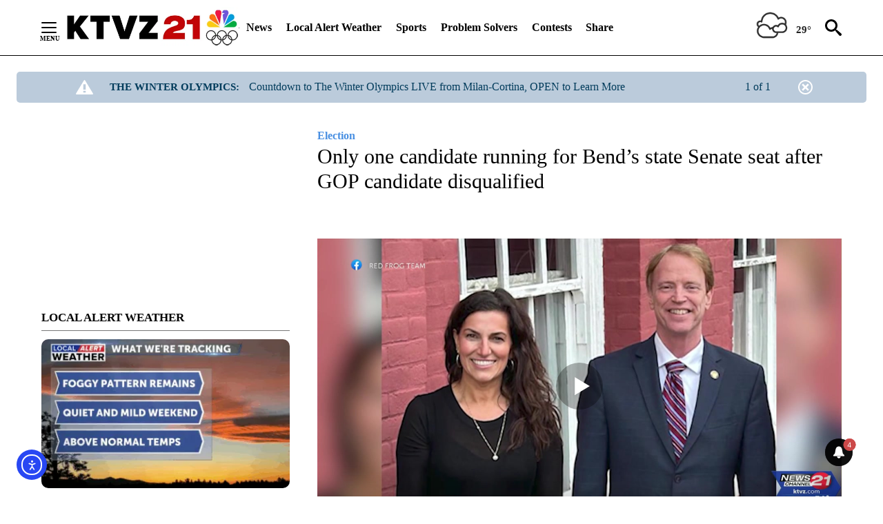

--- FILE ---
content_type: text/javascript;charset=UTF-8
request_url: https://jadserve.postrelease.com/t?ntv_mvi=&ntv_url=https%253A%252F%252Fktvz.com%252Fnews%252Felection%252F2024%252F03%252F04%252Fonly-one-candidate-running-for-bends-state-senate-seat-after-gop-candidate-disqualified%252F
body_size: 1104
content:
(function(){PostRelease.ProcessResponse({"version":"3","responseId":36328,"placements":[{"id":1043958,"selector":"#primary \u003e div.author.author--flex.author-1.panel-group","injectionMode":0,"ads":[],"tracking":{"trackingBaseUrl":"https://jadserve.postrelease.com/trk.gif?ntv_ui\u003defbdecce-9d2f-4e84-ba22-b639483400f9\u0026ntv_fl\[base64]\u003d\u003d\u0026ntv_ht\u003dwR9saQA\u0026ntv_at\u003d","adVersionPlacement":"AAAAAAAAAA9u0PA","vcpmParams":{"minimumAreaViewable":0.5,"minimumExposedTime":1000,"checkOnFocus":true,"checkMinimumAreaViewable":false,"primaryImpressionURL":"https://jadserve.postrelease.com/trk.gif?ntv_at\u003d304\u0026ntv_ui\u003defbdecce-9d2f-4e84-ba22-b639483400f9\u0026ntv_a\u003dAAAAAAAAAA9u0PA\u0026ntv_ht\u003dwR9saQA\u0026ntv_fl\[base64]\u003d\u003d\u0026ord\u003d1000873336","adID":0}},"type":0,"integrationType":0}],"trackingCode":"\u003cscript type\u003d\"text/javascript\"\u003entv.PostRelease.trackFirstPartyCookie(\u0027de667475-137f-4555-80f3-698982ad6b7d\u0027);\u003c/script\u003e","safeIframe":false,"placementForTracking":1043958,"isWebview":false,"responseConsent":{"usPrivacyApplies":false,"gdprApplies":false,"gppApplies":false},"flags":{"useObserverViewability":true,"useMraidViewability":false}});})();

--- FILE ---
content_type: application/javascript; charset=utf-8
request_url: https://fundingchoicesmessages.google.com/f/AGSKWxXcmr6UxIcaOac-VmOKOJuIFSX6vmPJ8I0TDT0YmEAMteQi7-cNkfxYSpd1aQFT8VPrprwBlY4wDmAHyuepscd6CCNzlrq6UNYprymTGVcZB-z9Ndk2UU8M0RMnBn_GATy9Md4S?fccs=W251bGwsbnVsbCxudWxsLG51bGwsbnVsbCxudWxsLFsxNzY4NjkzNjk3LDkxOTAwMDAwMF0sbnVsbCxudWxsLG51bGwsW251bGwsWzddXSwiaHR0cHM6Ly9rdHZ6LmNvbS9uZXdzL2VsZWN0aW9uLzIwMjQvMDMvMDQvb25seS1vbmUtY2FuZGlkYXRlLXJ1bm5pbmctZm9yLWJlbmRzLXN0YXRlLXNlbmF0ZS1zZWF0LWFmdGVyLWdvcC1jYW5kaWRhdGUtZGlzcXVhbGlmaWVkLyIsbnVsbCxbWzgsIk05bGt6VWFaRHNnIl0sWzksImVuLVVTIl0sWzE5LCIyIl0sWzE3LCJbMF0iXSxbMjQsIiJdLFsyOSwiZmFsc2UiXV1d
body_size: -229
content:
if (typeof __googlefc.fcKernelManager.run === 'function') {"use strict";this.default_ContributorServingResponseClientJs=this.default_ContributorServingResponseClientJs||{};(function(_){var window=this;
try{
var OH=function(a){this.A=_.t(a)};_.u(OH,_.J);var PH=_.Zc(OH);var QH=function(a,b,c){this.B=a;this.params=b;this.j=c;this.l=_.F(this.params,4);this.o=new _.bh(this.B.document,_.O(this.params,3),new _.Og(_.Ok(this.j)))};QH.prototype.run=function(){if(_.P(this.params,10)){var a=this.o;var b=_.ch(a);b=_.Jd(b,4);_.gh(a,b)}a=_.Pk(this.j)?_.Xd(_.Pk(this.j)):new _.Zd;_.$d(a,9);_.F(a,4)!==1&&_.H(a,4,this.l===2||this.l===3?1:2);_.Dg(this.params,5)&&(b=_.O(this.params,5),_.fg(a,6,b));return a};var RH=function(){};RH.prototype.run=function(a,b){var c,d;return _.v(function(e){c=PH(b);d=(new QH(a,c,_.A(c,_.Nk,2))).run();return e.return({ia:_.L(d)})})};_.Rk(8,new RH);
}catch(e){_._DumpException(e)}
}).call(this,this.default_ContributorServingResponseClientJs);
// Google Inc.

//# sourceURL=/_/mss/boq-content-ads-contributor/_/js/k=boq-content-ads-contributor.ContributorServingResponseClientJs.en_US.M9lkzUaZDsg.es5.O/d=1/exm=kernel_loader,loader_js_executable/ed=1/rs=AJlcJMzanTQvnnVdXXtZinnKRQ21NfsPog/m=web_iab_tcf_v2_signal_executable
__googlefc.fcKernelManager.run('\x5b\x5b\x5b8,\x22\x5bnull,\x5b\x5bnull,null,null,\\\x22https:\/\/fundingchoicesmessages.google.com\/f\/AGSKWxVzKZidrdo51XWsOKpthxcTmaaaOTFisJLVQu7wiO2tMaszJXq_Eqy944svItDkCIra-0SJ8bW_XQweohbHfFzKq-234AZMS-wOXmyJh1YppUG_kqdm6nT1zcFBZY8z9EIhoxRh\\\x22\x5d,null,null,\x5bnull,null,null,\\\x22https:\/\/fundingchoicesmessages.google.com\/el\/AGSKWxUBVkmW5CbI_IcicpSi5Rx-UmcXNP3t_uvusH3ypKluaSPvOox30mvaBvwyFXZENdZOVExO0tHrv7uJQNOIJ7aPic3yK8Gr8GoByW9AEp83kGgL6SXY9UxgqVUPf-I36soJ3J87\\\x22\x5d,null,\x5bnull,\x5b7\x5d\x5d\x5d,\\\x22ktvz.com\\\x22,1,\\\x22en\\\x22,null,null,null,null,1\x5d\x22\x5d\x5d,\x5bnull,null,null,\x22https:\/\/fundingchoicesmessages.google.com\/f\/AGSKWxU2HVpOuT1zahOmpoS2iJwxHx04FkpdpwR5x5cKF8QTxPEfPWkCPQGDKpVVykiQTUC-P5d6BOiLB0tJHMHwNOKr9kH8fZDftsw7LRRDai1JM3gqa_1juPtj6ay1adsQ826JI5f1\x22\x5d\x5d');}

--- FILE ---
content_type: application/javascript
request_url: https://cdn.plrjs.com/player/e66zae2hthbk4/nrkmr0o65xnh.js?id=91735
body_size: 262052
content:
//	Playerjs.com 19.10.33
//	24.09.2024 15:57:54
//	API - https://playerjs.com/docs/q=api

eval(function(p,a,c,k,e,d){e=function(c){return(c<a?'':e(parseInt(c/a)))+((c=c%a)>35?String.fromCharCode(c+29):c.toString(36))};if(!''.replace(/^/,String)){while(c--){d[e(c)]=k[c]||e(c)}k=[function(e){return d[e]}];e=function(){return'\\w+'};c=1};while(c--){if(k[c]){p=p.replace(new RegExp('\\b'+e(c)+'\\b','g'),k[c])}}return p}('if(!1F.5y){1F.5y=[];1F.fK}if(1F[\'L5\']){1B(L5,1)};E Kj(3c){B o={1D:J,oq:[],xS:[],oe:\'Yg\',Yh:Qf,Yi:Qr,7U:\'19.10.33\',jp:[\'9K\',\'Gs\'],oh:\'\',2a:J,9J:J,bo:J,Yj:J,gq:J,6z:J,aa:J,aI:J,u:\'#Yk#eg#Fl#Yl#Ym#eg#Yn#Yo#Yp#Yq#eg#Yf#Yr#Yt#eg#Yu#Yv#Yw#eg#Fl#Yx#eg#Yy#Yz#YA#eg#YB#YC#YD#Ys#Yd#eg#Y0#Yc#XN=\',u2:\'\',u3:\'\',u4:\'\',u5:\'\',u6:\'\',u7:\'\',u8:\'\',u9:\'\',XO:\'\',y:\'xx??x?=xx?x??=\',p:\'#XP\',XQ:-1,zR:"FJ",ij:"//FJ.8L",8H:[],dt:G,pr:G,ga:J,ab:J,m0:[],XR:J,fi:\'//.ag//\',x6:0,2R:[],8R:[],bB:[],3n:[],uK:[],bG:0,bU:[],qF:0,jj:J,6M:J,1E:J,yk:J,9f:J,ni:\'<Gk>\',kF:\'</Gk>\',bj:1F.cz.Y<2c&&1F.cz.1c<2c,zy:[],XS:[],6v:{\'1T\':1,\'XT\':1,\'lf\':1,\'ix\':1,\'xa\':0},bz:[],x9:0,gw:0,62:J,5J:J,iX:J,uZ:J,XU:[],tL:[],c8:J,9s:0,l3:J,wu:1J,k6:1J,w7:J,EJ:E(x){B a;L a},XV:0,tT:4w,54:J,fQ:J,Ag:1U.Ag,d:9X.BV,eO:9X.BV,9d:9X.9d,hV:9X.9d.I("hV")==0,XW:{},By:\'XX-Gz.8L/Gz.js\',fd:["EJ","Fv"],6Q:[],XM:[],XZ:[],kQ:1,rh:[],Fv:E(x,y,z){B a;L a},1g:0,pA:0,5O:J,dk:-1,bL:3,Y1:0,vh:0,bi:0,4e:{x:1,y:1,x0:1,y0:1},dS:["kq","jP","jY","uM","uH","uF","xF","uE","gT","fF","wc","wa"],uG:["Y2","Y3","Y4","Y5"],es:0,zB:0,vs:0,mu:0,fc:0,EE:[],ec:[\'7u\',\'dD\',\'iY\',\'7b\'],hB:[],sR:G,g8:[],rD:0,ws:"w"+"s",mM:J,gg:[J,J,J]};B iM={U:{w:20,h:20,1m:"-",Y6:"-",a:1,8p:-1,1z:"4b",1H:"",1T:1,h4:-1,c7:0,2P:1,1A:"",1I:"",47:"Y7",j4:12,kA:0,1t:"S",2W:"0 3 0 3",b9:"0 0 0 0",2i:1,mB:"0 0 0 0",Y8:0,mH:1,bg:0,rn:0,Q0:0,6j:1,bx:-1,5D:"4q",e4:-1,hc:"0 0 0 0",rk:-1,ri:"4b",d8:-1,rw:-1,6K:"1W",4D:"oI",2P:0,mW:"4q",mZ:0.7,Bj:0,Bd:"4b",ny:"3 5 3 5",Y9:"0 0 0 0",Ya:1,Bn:"pG-pN",Bm:11,Bl:0,3h:"",M1:5,LV:0,3r:0,Yb:2,YE:2,RH:0.2,Sd:0,Ng:0.1,jh:0,Ye:"YF",Z9:1,Zc:5,RU:"4q",Sy:"4b",MC:"4b",S4:1,Rg:1,Bw:1,8Q:0,3Z:0,ip:20,fg:"<2o Y=\'20\' 1c=\'20\'><g><gu ry=\'5\' rx=\'5\' cy=\'10\' cx=\'10\' 5i=\'#gx\'/></g></2o>",C7:1,tn:-1,mQ:0,s5:1,Br:-1,Zd:0.1,hl:0,3A:"",MQ:0,Nb:"oI",3I:"",Sl:F4,Pt:F4,Rz:0,6D:0,7e:"4b",Ml:0,Mk:"4q",Mx:9,zr:"0 0 10 0",zs:"0 0 0 0",Mn:0}};E O0(){2j(eT(\'#Ze#Zf/Zg/Zh/Zi/Zj/Zk/Zl/Zm/Zb/Zn==\'));o.O2=G}E e0(s){if(s.I(\'.\')==-1){s=s.1l(1);s2=\'\';X(i=0;i<s.Q;i+=3){s2+=\'%u0\'+s.5j(i,i+3)}s=G0(s2)}L s};E Nr(){if(o.u!=\'\'){v=aj(v,5F.7z(eT(o.u)))}if(3c.I("#"+v.bD)==0){2J{3c=5F.7z(o[o.fd[0]](3c))}2r(e){}}F{if(3c.I("#"+v.f8)==0){2J{3c=5F.7z(o[o.fd[1]](3c))}2r(e){}}}}E 9e(x,y){}E rs(y,1j){}B zP=E(){B ah=1Q("1Y");o.28.1N(ah);O(ah,{\'1t\':\'2w\',\'1a\':0,\'1d\':0,\'Y\':\'100%\',\'1c\':30,\'2k-1z\':v.Jw,\'1G\':v.KT,\'2y\':\'1W\'});B x=1Q("1Y");o.28.1N(x);O(x,{\'1t\':\'2w\',\'1a\':0,\'1d\':0,\'Y\':\'100%\',\'1z\':v.Ja,\'47-3z\':v.Ka,\'2Q\':(v.Jm+\'px \'+v.KB+\'px\'),\'2y\':\'1W\'});H.ag=E(1I,n){x.1S=1I;5l(x);O(ah,{\'1c\':x.3o,\'2y\':\'4E\'});ah.C.3Y="Zp";X(B i=0;i<x.4k(\'a\').Q;i++){x.4k(\'a\')[i].C.1z=\'#gx\'}if(n){1B(H.gR,2c*n)}x.C.3Y="Zq"};H.gR=E(){3b(x);3b(ah)}};2j(E(w,i,s,e){B 6h=0;B 5A=0;B 9N=0;B 8t=[];B 8C=[];mq(G){if(6h<5)8C.2l(w.5z(6h));F if(6h<w.Q)8t.2l(w.5z(6h));6h++;if(5A<5)8C.2l(i.5z(5A));F if(5A<i.Q)8t.2l(i.5z(5A));5A++;if(9N<5)8C.2l(s.5z(9N));F if(9N<s.Q)8t.2l(s.5z(9N));9N++;if(w.Q+i.Q+s.Q+e.Q==8t.Q+8C.Q+e.Q)1n}B ql=8t.jb(\'\');B tM=8C.jb(\'\');5A=0;B iZ=[];X(6h=0;6h<8t.Q;6h+=2){B i1=-1;if(tM.bw(5A)%2)i1=1;iZ.2l(7v.sa(2L(ql.1l(6h,2),36)-i1));5A++;if(5A>=8C.Q)5A=0}L iZ.jb(\'\')}(\'Zr\',\'Zs\',\'Zt\',\'IO\'));B v={18:0,wS:0,qb:"#4q",2V:0,zj:1,9G:"#4q",5D:"#4b",8Q:0,gO:1,ug:1,3C:0,ve:1,bP:0,yb:1,1C:{Zu:0,1z:"4q",a:"0.4",h:34,n6:1,1q:1,k4:1,gE:0,jL:3,9R:0,DK:3,6K:"1W",1t:"2I",2W:"0 0 0 0",8Q:0,mC:0,7y:\'\'},1V:{on:1,f:1,r:1,m:1,4c:5,DT:"4c",a5:1,Ew:"1K",pf:0,Rs:0,xW:1,nQ:0.2},17:{5D:"4q",e4:"sJ",6j:0.9,bx:-1,1t:"1a",2W:"0 0 0 0",2Q:"7 15 7 15",1z:"4b",47:"H1, J3, pG-pN",j4:12,6k:10,kA:0,7e:"JZ",Hb:1,9G:"Zv",a:1,8p:-1,Zw:0,Zx:100,Zy:177,Zz:1,DR:1,IG:"Zo",CI:"4q",CK:-1,Z8:-1,IH:0,8f:3,ki:16,Hc:"YV",8Q:0,ke:1,oZ:1,p8:"4b",Ej:0,DV:"4q",Ho:1,Hp:0,Hq:"sJ",pJ:0,le:4w,eh:0,8v:0,Mw:0,Mu:0,g5:1,41:0,jX:50,CR:0,pI:1,gs:170,s8:0,Ay:"sJ",Ar:"0 0 0 0",Dv:30,9G:"K0"},1o:{5D:"4q",e4:"Z7",6j:0.7,bx:-1,47:"H1, J3, pG-pN",1t:"2I-2p",2W:"0 0 0 0",2Q:"7 10 7 15",1z:"4b",j4:12,ki:16,6k:10,kA:0,YI:"4b",7e:"JZ",a:1,1T:5,8p:-1,Dw:1,8f:3,ke:1,oZ:1,p8:"4b",pJ:0,le:4w,8Q:0,YK:1,YL:"5q",5c:1,YM:"9h",YN:1,YO:"2g",YP:0,YQ:"7S",YR:0,YS:"5T",Dv:30,9G:"K0"},YU:{1t:"2I-2p",2W:"0 10 50 0"},1K:0.8,CC:1,tJ:1,af:0,6G:0,Gh:1,4d:0,4F:0,Lt:0,Ln:0,3w:0,xI:1,rT:0,zS:0,zT:0,nn:\',\',mX:\';\',g2:\'//\',wR:1,np:\'[\',gh:\']\',jd:\'5i\',pC:1,oz:-1,xu:0,YW:\'20 0 0 20\',YX:\'1d-1a\',YY:100,YZ:100,Z0:-1,vU:0,PX:1,Jw:"rq",Ja:"4b",Jm:5,KB:10,KT:1,Ka:10,qF:0,CH:1,D9:1,jH:1,5p:\'Z4\',xg:0,km:\'6l\',bV:1,Lh:0,LM:0,Nk:0,az:1,eY:1,Om:5,7r:0,Fj:1,tF:0,xR:5,Z5:0,Z6:0,YG:0,oY:1,Ss:1,NX:0,In:0,XK:0,CX:1,sS:0,1P:"HF",WR:Ax,oS:\'100%\',ga:0,HP:{8X:1,2z:0,kr:0,4O:0,1D:1,yK:0,yQ:0,yP:0,tc:0,Bx:0,BC:0},HR:{8X:1,2z:0,kr:0,4O:0,1D:1,yK:0,yQ:0,yP:0},XJ:100,xs:1,jf:1,p7:14,kq:\'100%\',IY:1,oX:20,Iw:1,uH:0.7,J0:2,y6:3,gT:10,jP:"4b",jY:"H4",uM:"4q",uF:0,xF:0,uE:fB,E6:1,fF:0,vm:1,aB:1,Wr:1,Ws:0.3,Wt:3,Wu:4,Wv:5,Ww:0,Wx:Wy,Wz:Nc,Fb:0,F9:1,y7:1,h3:1,Ps:1,zD:0,OL:160,OH:90,OC:0,OA:1,Oy:"sJ",OF:0,Ov:1,bD:\'2\',f8:\'3\',gd:10,zw:1,EY:1,aV:-1,yZ:1,WA:1,WB:-1,Wq:0,WC:1,WE:0,WF:1,WG:0,WH:1,WI:0,WJ:1,WK:0,WL:1,WM:0,WN:1,WO:0,vG:1,WD:0,Wo:0,Wb:1,Wn:0,VZ:1,GR:"#4b",GY:"#4q",rd:"#4q",FY:"#4b",EQ:"#4q",EB:"#4b",zx:"#4q",G9:"#4b",EW:"#4q",z2:"#4b",BJ:"#4q",mD:"#4b",Gp:1,er:0,W0:1,AQ:0.5,FH:"#4b",AA:"#4q",F1:1,W1:1,W2:1,W3:1,W4:1,tQ:10,Bt:-1,Gj:1,nr:1,sG:0,qB:0,W5:"or",W6:"or",W7:"or",W8:"or",W9:"50%",VY:-1,Wa:0,Wc:-1,EP:0,Wd:0,NE:1,Nv:0,We:30,Wf:2,Pw:10,GS:0,Wg:30,RD:1,RA:1,7o:0,2q:{on:0,5D:"4q",2V:0,b7:2,9G:"4q",1t:"1a",2W:"20 0 0 20",Y:150,1q:0}};v.bt="en";B n7=E(4F){B P=[];B 8Z=\'\';B 5e;B GC;B gV=\'\';B gk=4F==G;B ca=[];B 96=\'\';B Cq=-1;B qq=J;B 6E=J;P.1P=[];P.wZ=\' -> \';o.nH=\'\';B no=[\'d5\',\'29\',\'pd\',\'tv\',\'lg\'];2j(E(w,i,s,e){B 6h=0;B 5A=0;B 9N=0;B 8t=[];B 8C=[];mq(G){if(6h<5)8C.2l(w.5z(6h));F if(6h<w.Q)8t.2l(w.5z(6h));6h++;if(5A<5)8C.2l(i.5z(5A));F if(5A<i.Q)8t.2l(i.5z(5A));5A++;if(9N<5)8C.2l(s.5z(9N));F if(9N<s.Q)8t.2l(s.5z(9N));9N++;if(w.Q+i.Q+s.Q+e.Q==8t.Q+8C.Q+e.Q)1n}B ql=8t.jb(\'\');B tM=8C.jb(\'\');5A=0;B iZ=[];X(6h=0;6h<8t.Q;6h+=2){B i1=-1;if(tM.bw(5A)%2)i1=1;iZ.2l(7v.sa(2L(ql.1l(6h,2),36)-i1));5A++;if(5A>=8C.Q)5A=0}L iZ.jb(\'\')}(\'Wi\',\'Wj\',\'Wk\',\'IO\'));B hv;B r7;E rW(x,d7){if(4F){ca.2l(x)}if(x!=\'\'){gV==\'\'?gV=x:\'\';qq=J;B 2f=J;if(o.Wl==1||o.fV){if(!o.fV){if(!hv){hv=x;r7=d7}1B(rW,4m)}L}F{if(!x&&!d7&&hv){x=hv;d7=r7;hv=22;r7=22}}if(1L x==\'4M\'){if(x.I("js:")==0){2J{x=2j(x.1l(3)+\'()\')}2r(e){}if(x==\'\'||!x){x=\'\';o.W.w1()}}if(x.I("<3f>")==0){Eo(x);L}}if(x.I(\'[5d]\')>-1){if(o.hB){if(o.hB.I(x)>-1){18(\'3f 5d\');o.W.fR();L}F{o.hB.2l(x)}}o.W.QM(5e);x=x.1p(\'[5d]\',\'\')}o.nv=0;if(x.I(\'[2f]\')>-1){o.nv=1;x=x.1p(\'[2f]\',\'\')}if(x.I(\'[mp]\')>-1){P.mp=1;x=x.1p(\'[mp]\',\'\')}if(x.I("iE")>-1){P.iE=1;if(x.I("A1")>-1){P.A1=1}}if(x.I("pw")>-1){P.pw=1}if(x.I(\'[8g]\')>-1){if(v.sn==1){P.8g=1}x=x.1p(\'[8g]\',\'\')}if(x.I(\'[WP]\')>-1){P.GL=1}if(x.I(\'[4d]\')>-1){P.4d=1;x=x.1p(\'[4d]\',\'\')}if(x.I(\'[7s]\')>-1){P.4d=-1;x=x.1p(\'[7s]\',\'\')}if(x.I("[6f:")>0){B 1w=x.1l(x.I("[6f:")+6);B 7P=1w.1l(0,1w.I("]"));if(K(7P)){!P.2E?P.2E=[]:\'\';P.2E.5W=7P;P.2E.zK=7P;x=x.1p(\'[6f:\'+7P+\']\',\'\')}}if(x.I("[g1:")>0){B to=x.lB(/\\[g1:\\d*\\]/g);if(to){if(to.Q>0){B 1w=to[0].1l(to[0].I(":")+1);v["46"+8Z+"3F"+"vJ"]=1w.1l(0,1w.Q-1)}}x=x.1p(/\\[g1:\\d*\\]/g,\'\')}if(x.I("[S]")>0){P.pw=1;x=x.1p("[S]","")}x=Ey(x,d7);if(o[8Z+\'Gi\']==1){if(o[8Z+\'II\']){if(o[8Z+\'II\'].I(x)>-1){18("Wp");2f=G}}}if(!2f){o.9W?o.9W.1v():\'\';if(o.8i){o.WQ=1;o.8i.1v(v.8i)}5e=x;v.sn==1?G6():\'\';if(P.8g==1){o.8g=1y Xj(x,P)}F{if(!d7){P.2D=x;o.vD=x}js((d7?"Xl":"FK"),x);if(4u(x)==\'\'){18(\'5h P 1b\');aw();L}B 3G=1y xq();3G.6C(\'xo\',x,G);if(v.Xm==1||x.I("Xn")>-1||x.I(\'GZ.8L\')>0||x.I(\'cC.ru\')>0||x.I(\'Xo.3E\')>0){qq=G}F{3G.LJ=G}3G.9v=2L(v.gd)*2c;3G.9U=E(e){tD(H)};3G.ih=E(e){if(e.4D.7q==0&&!qq){Hl(x)}F{aw()}};3G.Hk=E(e){aw(Hj)};2J{3G.cj()}2r(e){aw()}}}F{6E=G;96=\'6l\';if(!gk){1B(E(){o.W.e2()},100)}}}F{18(\'Xq\');aw()}}E Hl(x){B 3G=gt(x);3G.9v=2L(v.gd)*2c;3G.9U=E(e){tD(H)};3G.ih=E(e){aw()};3G.Hk=E(e){js("gd",7J());aw(Hj)};2J{3G.cj()}2r(e){aw()}}E Eo(x){B x2=1y 8P();if(1F.AC){B p=1y AC();x2.Ea=p.Kv(x,"1I/3q")}F{B p=1y Xs("Xt.Xu");p.KQ="J";p.Xv=x;x2.Ea=p}tD(x2)}E Xk(x){if(x){if(o.hB){if(o.hB.I(x)>-1){18(\'3f 4N\');o.W.fR();x=\'\'}}X(B i=0;i<no.Q;i++){if(x.I(\'[pq\'+no[i]+\']\')>-1){x=x.1p(\'[pq\'+no[i]+\']\',\'\');if(o.1k[no[i]]){18(\'3f no \'+no[i]);o.W.fR();x=\'\'}}}if(v.gv==1&&o.gv){x=o.gv.V(x)}x=x.1p(/\\[gv:\\D*\\]/ig,\'\')}L x}E aw(x){B z;if(5e.I(\'tw=\')>-1){2J{B y=6O(5e,\'tw=\',\'&\');if(y){B y2=2j(y+\'(\\\'\'+5e+\'\\\')\');if(y2){18("3f tw");P.tw=5e;rW(y2);z=G}}}2r(e){}};if(!z){18("3f ra 5Z",x);if(P.iI){2C("5Z",(x>0?x:ek))}F{2C("5Z",100)}96=\'2z\';!6E&&!gk?o.W.fR():\'\';6E=G}}H.1n=E(){if(!6E){aw()}};E tD(x){B nS=x.Ea;if(nS==22&&x.bF){2J{if(x.bF.I("3f")>0){B HW=1y AC();nS=HW.Kv(x.bF,"1I/3q")}}2r(e){}}if(nS==22||8Z==\'\'){js("EX",7J());18("3f GN 5Z");aw(Xy)}F{P.1H=8Z;B 3q=nS;B dv=g("dv:Xz",3q);B 2f=J;if(K(P.Ef)){Cq=1y 6b().7g()-P.Ef;2C("EZ")}if(dv){B nZ=dv.4k("dv:XA");if(nZ.Q>0){B rz=[];B uD=[];X(B i=0;i<nZ.Q;i++){if(at("VW",nZ[i])=="3d"){B sY=t("dv:XB",g("dv:XC",nZ[i]));if(sY!=""){if(v["46"+8Z+"XD"]==0){uD.2l(sY)}F{rz.2l(sY)}}}}if(rz.Q>0){o.W.9a(rz,gV)}if(uD.Q>0){o.W.v3(uD,gV)}96=\'2z\';!gk?o.W.aG():\'\';2f=G}}B gI=t("n5",3q);if(gI){B Bp=gI.2H(\',\');X(B i=0;i<Bp.Q;i++){B y2=\'AV\'+Bp[i];if(K(o[y2])){X(B y in o[y2]){if(o[y2].2A(y)){if(!K(P.1P[y])){P.1P[y]=[]}P.1P[y]=P.1P[y].aK(o[y2][y])}}}}}if(g("bh",3q)){B pl=g("XF",g("bh",3q));if(pl){B a3=t("Ad",pl);a3?o.W.9a(a3):\'\'}}B bv=3q.4k("Ad");if(bv.Q>1){B n8=4o(Kl,XG);o[\'AV\'+n8]=[];X(B y in P.1P){if(P.1P.2A(y)){o[\'AV\'+n8][y]=P.1P[y].5j()}}B nd=[];B nB=[];X(B i=1;i<bv.Q;i++){B ut=g("n9",bv[i]);if(ut){B J8=t("F3",ut);if(J8){B nx=1y B9();B nt=\'<3f><n5>\'+(gI?gI+\',\':\'\')+n8+\'</n5>\'+nx.AG(bv[i])+\'</3f>\';if(nt!=\'\'){if((at("JH",ut)=="G"||v.JI==1)&&v["46"+8Z+"3F"+"dv"]==1){nd.2l(nt)}F{nB.2l(nt)}}}}F{if(bv[i]){B nx=1y B9();B nt=\'<3f><n5>\'+(gI?gI+\',\':\'\')+n8+\'</n5>\'+nx.AG(bv[i])+\'</3f>\';if(v.JI==1||at("JH",bv[i])=="G"){nd.2l(nt)}F{nB.2l(nt)}}}}if(nd.Q>0){o.W.9a(nd,gV)}if(nB.Q>0){o.W.v3(nB,gV)}}if(!2f){B nh=g("Ad",3q);B ad=g("Xi",nh);B 8D=g("n9",nh);P.iI=J;P.4C=J;P.9i=J;bQ("5Z",nh);if(8D){P.iI=G;ad=8D;P.8D?P.wZ+=P.8D+\' -> \':\'\';P.8D=t("F3",ad);B vz=at("Fk",8D);if(vz){if(vz>0&&K(o.3t)){if(o.3t<vz){18("n9 3t",(o.3t+\'<\'+vz));P.2B=1J;P.iI=J}}}}B Fm=1y B9().AG(3q.jl);js("WU",WV(Fm));if(ad){B qM;o.nH+=(o.nH!=\'\'?\' -> \':\'\')+at("id",nh);P.7j=t("WX",ad);qM=g(\'WY\',ad);if(v.WZ==1){B AY=g("X0",ad);if(AY){!K(P.aR)?P.aR=[]:\'\';B vf=AY.4k("X1");X(B i=0;i<vf.Q;i++){if(at("EK",vf[i])){B jr=g("X2",vf[i]);if(at("EN",jr)=="aR"){P.aR.2l({v:at("EK",vf[i]),u:cg(jr)})}}}}}bQ("9M",ad);bQ("Ce",ad);B vw=g("X3",ad);if(vw){bQ("JM",vw);bQ("Jz",vw);bQ("JP",vw)}P.7U=at("7U",3q.jl);bQ("5Z",ad);if(P.7j=="WS"&&P.iL){P.1P[\'5Z\'].2l(P.iL+"d2")}B 7Q;if(qM){B o1=qM.4k("X4");X(B i=0;i<o1.Q;i++){7Q=g("X6",o1[i]);B g8=g("X7",o1[i]);if(g8){B 5a=g8.4k("X8");X(B j=0;j<5a.Q;j++){FB(5a[j])}}if(7Q){if(t("4r",7Q)!=""){P.1f=5U(t("4r",7Q))}if(t("AZ",7Q)!=""){P.AE=t("AZ",7Q)}if(g("FR",7Q)){P.2B=EM("X9",g("FR",7Q));if(K(v.FD)){B qL=v.FD.2H(",");X(B i=0;i<qL.Q;i++){if(P.2B.I(qL[i])>-1){18("3f 2B xH",qL[i]);js("Xb",P.2B);P.2B=1J}}}}if(g("EI",7Q)){sN("F0","1j",g("EI",7Q))}B 9s=g("Xd",7Q);if(9s){P.2i=t("Xe",9s);sN("Fq","id",9s)}B ci=at("ci",7Q);B Au=at("1H",7Q);if(Au){if(Au=="ci"){ci=at("r4",7Q)}}if(ci){!K(P.2E)?P.2E=[]:\'\';P.ci=P.2E.5W=5U(ci)}}B zY=g("Xf",o1[i]);if(zY){B e6=zY.4k("Xg");B A4=100;B A7=0;X(B j=0;j<e6.Q;j++){B sr=g("Ge",e6[j]);if(sr){B A0=at("ZA",sr);if(A0){if(A0.I("7y")>-1){B 1w=2M.yz(at("Y",e6[j])/at("1c",e6[j])-o.5p);B 7P=at("Y",e6[j])*at("1c",e6[j]);if(1w<A4&&7P>=A7){A4=1w;A7=7P;P.Ab=cg(sr);bQ("Fy",e6[j])}}}}}}}}!K(P.2E)?P.2E=[]:\'\';B 2E=g("XL",ad);if(2E){F5(2E)}}if(P.iI){P.Ef=1y 6b().7g();if(P.8D.I(\'2m://1I/3q,\')==0){18("n9","GN");Eo(G0(P.8D.1l(16)))}F{18("n9",P.8D);rW(P.8D,G)}}F{ET()}}}}E ET(){2C("ZB");if(K(P.2B)&&o.11K){96=\'4x\';!gk?o.W.w0(P):\'\'}F{js("EX",7J());2C("5Z",12l);96=\'2z\';!6E&&!gk?o.W.fR():\'\';6E=G}}E g(x,3q){if(K(3q)){L 3q.4k(x)[0]}F{L 22}}E at(x,3q){if(K(3q)&&1L(3q)==\'3Q\'){L 3q.8o(x)}F{L 22}}E t(x,3q,i){if(!K(i)){i=0}B y=3q.4k(x)[i];B z=\'\';if(K(y)){if(K(y.d0[0])){if(y.d0[0].g7){z=y.d0[0].g7.4u()}}}L z}E bQ(x,3q){if(!K(P.1P[x])){P.1P[x]=[]}if(K(3q)){if(K(3q.4k(x)[0])){X(B i=0;i<3q.4k(x).Q;i++){B y=3q.4k(x)[i].d0;X(B j=0;j<y.Q;j++){if(y[j].g7){B y2=y[j].g7;if(K(y[j].DP)){if(y[j].DP.12m=="12n"){y2=cg(y[j].DP)}}B z;if(y2){z=y2.1p(/\\s+/g,\' \').4u()}if(z&&z!=\'\'){if(x=="Fy"){P.2i=z}F{if(P.1P[x].I(z)==-1){P.1P[x].2l(z)}}if(z.I("iL")&&x=="9M"){P.iL=z}}}}}}}}E sN(x,x2,3q,nP){if(K(3q.4k(x)[0])){X(B i=0;i<3q.4k(x).Q;i++){B y=at(x2,3q.4k(x)[i]);if(x=="Fq"&&y!="jS"){y="2i"}if(y){B n=3q.4k(x)[i].d0;if(nP==1){!P.bq?P.bq=[]:\'\';P.bq.2l(y)}if(n.Q>0){B z=n[0].g7.1p(/\\s+/g,\' \').4u();if(y=="9F"){y="9M"}if(y=="FQ"){B sh=at("wJ",3q.4k(x)[i]);if(sh){if(!K(P.gU)){P.gU=[]}P.gU.2l(5U(sh));y=y+\'3F\'+5U(sh)}}if(!K(P.1P[y])){P.1P[y]=[]}P.1P[y].2l(z)}}}}}E F5(3q){if(K(3q.4k("i6")[0])){B ct="12r";X(B i=0;i<3q.4k("i6").Q;i++){B xi=3q.4k("i6")[i];B y=at("1H",xi);if(y){B z=\'\';if(K(xi.d0[0])){if(K(xi.d0[0].g7)){z=xi.d0[0].g7.1p(/\\s+/g,\' \').4u()}}B 8x=xi.4k(ct);B nP;if(8x.Q>0){xi=8x[0];y==\'12s\'?nP=1:\'\';y=ct}if(y==ct){sN("F0","1j",xi,nP)}if(y=="or"){o.W.v3(t("i6",3q,i))}if(y=="gC"){o.W.9a(t("i6",3q,i))}B 8n=K(o.R)?o.R.1f():0;if(y=="12j"&&(8n>120||8n==0)){if(z==\'1\'){if(8Z=="7u"){5e.I("vr=1")>0?o.W.9a(5e.1p("vr=1","vr=5")):\'\';5e.I("vr=5")>0?o.W.9a(5e.1p("vr=5","vr=9")):\'\'}if(8Z=="7b"){5e.I("vr=2")>0?o.W.9a(5e.1p("vr=2","vr=6")):\'\';5e.I("vr=6")>0?o.W.9a(5e.1p("vr=6","vr=10")):\'\'}if(8Z=="dD"){5e.I("vr=3")>0?o.W.9a(5e.1p("vr=3","vr=7")):\'\';5e.I("vr=7")>0?o.W.9a(5e.1p("vr=7","vr=11")):\'\'}if(8Z=="iY"){5e.I("vr=4")>0?o.W.9a(5e.1p("vr=4","vr=8")):\'\';5e.I("vr=8")>0?o.W.9a(5e.1p("vr=8","vr=12")):\'\'}}}F{if(y==\'5W\'&&K(P.ci)){y=y+\'12v\'}if(y=="EZ"||y=="jS"||y=="nO"||y=="JX"||y.I("kz")==0){if(y.I("kz")==0){if(!K(P.1P.5N)){P.1P.5N=[]}P.1P.5N.2l(2L(y.1l(6)))}if(!K(P.1P[y])){P.1P[y]=[]}P.1P[y].2l(z)}F{if(y.I("4y")>-1&&z!=-1){z=5U(z)}if(y.I("12x")>-1){z=GQ(z)}if(y=="S"){B i0=3q.4k("i6")[i].4k("1e");if(i0.Q>0){X(B i2=0;i2<i0.Q;i2++){if(at("id",i0[i2])){P["cS"+at("id",i0[i2])]=at("12y",i0[i2])}}}}if(y=="Fk"){if(z>0&&v.Fi!=0&&K(o.3t)){if(o.3t<z){18("3f 3t",(o.3t+"<"+z));js("Fi",(o.3t+"<"+z));P.2B=1J;P.iI=J}}}if(y=="12B"){if(z){js(z,7J())}}if(y=="12C"){P.hH=1}if(P.2E.12D==1&&z.6L().I(\'//\')==-1){if(!K(P.2E[y])){P.2E[y]=z}}F{P.2E[y]=z}}}}}}}E EM(x,3q){B r="";B 7F=[];B mf=3q.4k(x);if(K(mf[0])){X(B i=0;i<mf.Q;i++){B y=mf[i];B 1H=at("1H",y);B 3i=at("EN",y);r=cg(y);if(1H){P.Kb=1H;if(1H.I("BE")>-1&&3i=="43"){if(P.aR&&mf.Q>1){}F{P.4C=G;o.mu=0;1n}}if(1H.I("7F")>-1){B m={};m.x=r;if(at("Y",y)){m.w=at("Y",y)}7F.2l(m)}if(1H.I("7y")>-1){if(7F.Q==0){P.9i=G;1n}}if(1H.I("bP")>-1){if(7F.Q==0){P.9i=G;P.zE=G;1n}}}}}if(7F.Q>0){r=7F[0].x;B w=0;X(B i=0;i<7F.Q;i++){if(7F[i].w){if(7F[i].w>w){r=7F[i].x;w=7F[i].w}if(7F[i].w>=o.3e){L 7F[i].x}}}}L r}E cg(x){if(x){B y=x.cg;if(y){L y.1p(/\\s+/g,\' \').4u()}}}E Ey(x,d7){if(x.I("bA")==0){GC=G;x=GH(x);18("Gs "+P.bA)}if(x.I(\'4o\')==-1&&v.12G==1&&x.I(\'//\')>-1){x=x+(x.I(\'?\')==-1?\'?\':\'&\')+\'ys=(4o)\'}x=x.1p(/\\{/g,"(");x=x.1p(/\\}/g,")");x=x.1p(/\\(E9\\)/g,my());x=x.1p(/\\(Fw\\)/g,my());x=x.1p(/\\(12H\\)/g,o.uc);x=x.1p(/\\(ns\\)/g,o.ns);x=x.1p(/\\(Ba\\)/g,gD(o.eO));x=x.1p(/\\(gL\\)/g,gD(26(v.dP,1U.gL)));x=x.1p(/\\(12w\\)/g,gD(26(v.dP,1U.gL)));x=x.1p(/\\(4o\\)/g,2M.4o());x=x.1p(/\\(Gq\\)/g,v.Gq);x=x.1p(/\\[4o\\]/g,2M.4o());x=x.1p(/\\(nC\\)/g,(o.ab?1:0));x=x.1p(/\\(2Y\\)/g,(o.2Y?1:0));x=x.1p(/\\[12h\\]/g,2M.4o());x=x.1p(/\\(Y\\)/g,o.3e);x=x.1p(/\\(a4\\)/g,26(o.a4,0));x=x.1p(/\\(11Y\\)/g,(o.R?o.R.3z().Y:\'\'));x=x.1p(/\\(12g\\)/g,(o.R?o.R.3z().1c:\'\'));x=x.1p(/\\(5q\\)/g,3N("5q"));x=x.1p(/\\(1c\\)/g,o.4J);x=x.1p(/\\(1f\\)/g,o.R?o.R.1f():0);x=x.1p(/\\(3t\\)/g,(K(o.3t)?o.3t:-1));if(x.I("(lK)")>0){o.1k.tv?x=x.1p(/\\(lK\\)/g,"11M"):\'\';if(o.1k.29){x=x.1p(/\\(lK\\)/g,"29")}F{x=x.1p(/\\(lK\\)/g,"11N-Ia")}}X(B i=1;i<6;i++){B y=\'\';i>1?y=i:\'\';if(x.I("(9v"+y+":")>0){B re=1y Bc(\'\\\\(9v\'+y+\':\\\\d*\\\\)\',\'g\');B to=x.lB(re);if(to.Q>0){B 1w=to[0].1l(to[0].I(":")+1);1w=1w.1l(0,1w.I(")"));if(y==\'\'){v.gd=1w*1;v.tQ=1w*1}F{v[\'tQ\'+y]=1w*1}}x=x.1p(re,\'\')}}if(x.I("(CD)")>0){B cn=7M.CD||7M.11O||7M.11P;x=x.1p(/\\(CD\\)/g,((1L(cn)!="1J"&&1L(cn.1H)!="1J")?cn.1H:"1J"))}x=CE(x);if(d7!=G){v.GE==1||x.I("GE")>0?P.Bz=1:\'\'}if(x.I("3v://")==0){x=\'//\'+x.1l(7)}L x}E 5U(x){B y=x.2H(":");B z=0;if(y.Q==3){z=2L(y[0])*sZ+2L(y[1])*60+2L(y[2])}if(y.Q==2){z=2L(y[0])*60+2L(y[1])}L z}E GQ(x){B 1Y;if(x){1Y=1Q(\'1Y\');1Y.1S=x;L 11U(1Y.cg)}F{L 11V 0}}E 2C(x,7Z){if(K(P)){if((K(P.bA)&&v.sG==0)||P.7j=="4Z"||P.7j=="cD"){}F{7Z>0?js(("46"+x),7Z):js("46"+x)}if(K(P.1P[x])){X(B i=0;i<P.1P[x].Q;i++){18("3f "+x);B 2f=J;B z=P.1P[x][i];if(7Z>0){if(z.I("[sm]")>0){z=z.1p("[sm]",7Z)}}if(z.I("(1g)")>0){z=z.1p("(1g)",Cq)}if(z.I("(1b)")>0){z=z.1p("(1b)",gD(5e))}z=CE(z);z=z.1p("(nC)",(o.ab?1:0));if(z.I(".iL")>0){z=z+"&h="+(K(v.dP)?v.dP:o.d)+(v.ab==1?"&a="+(o.ab?1:0):\'\')+(o.3B==\'8T\'?\'&r=1\':\'\')+\'&s=\'+o.uc}if(!2f){cv(z)}}}}}E mk(x,y){if(!K(P.1P[y])){P.1P[y]=[]}if(x){B z=x.2H(",");X(B i=0;i<z.Q;i++){z[i]=z[i].1p(/\\(4o\\)/g,4o(2c,4h));if(P.1P.I(y)==-1){P.1P[y].2l(z[i])}}}}E CE(x){x=x.1p(/\\(3t\\)/g,(K(o.3t)?o.3t:-1));if(1L v.9n=="4M"){2J{v.9n=v.9n.1p(/\'/ig,\'"\');v.9n=5F.7z(v.9n)}2r(e){18(e)}}if(1L v.9n=="3Q"){X(B y in v.9n){if(v.9n.2A(y)){X(B i=0;i<5;i++){x=x.1p(y,v.9n[y])}}}}L x}H.fp=E(){o.W.w0(P)};H.Qv=E(){gk=J};H.bn=E(){L 96};H.94=E(x){L P?P[x]:J};H.wX=E(){L 1J};H.vj=E(x){L ca.I(x)>-1};E GH(x){if(x.I(\'[g1]\')>0){B 1w=x.I(\'[g1]\');B 7P=x.1l(1w+5,x.I(\'3F\')-(1w+5));mk(7P,\'9M\');mk(7P+\'d2\',\'5Z\');x=x.1l(0,1w)+x.1l(x.I(\'3F\'))}if(x.I(\'[FS]\')>0){B 1w=x.I(\'[FS]\');B 7P=x.1l(1w+6,x.I(\'**\')-(1w+6));mk(7P,\'9M\');x=x.1l(0,1w)+x.1l(x.I(\'**\')+2)}if(x.I(\'124\')==0){P.gl=x.1l(6,4);P.bA=x.1l(10,x.I(\'3F\')-10)}F{P.bA=x.1l(3,x.I(\'3F\')-3)}if(P.gl){B xx=\'hV://\'+P.gl+\'-126.GZ.8L/\'+P.gl;o.P?o.P.g1(xx):\'\';mk(xx,\'9M\')}x=x.1l(x.I(\'3F\')+1);L x}E FB(x){if(x){P.8T=[];P.8T.Y=at("Y",x);P.8T.1c=at("1c",x);B 8n=at("129",x);if(8n){P.1f=5U(8n)}P.8T.FL=at("FL",x);P.2B=cg(g("Ge",x));bQ("12a",x);B so=at("ci",x);if(so){!P.2E?P.2E=[]:\'\';P.2E.5W=5U(so)}P.2i=cg(g("12b",x))}}E G6(){if(o.8g){2J{o.8g.qE()}2r(e){18(o.8g,e)}o.8g=1J}}};B sL=E(){B P;B 5a=o.12d;B no=[\'d5\',\'29\',\'pd\',\'tv\',\'lg\',\'12e\'];o.3D=1Q("1Y");O(o.3D,{"1t":"2w","1a":0,"1d":0,"Y":"100%","1c":"100%","2k-1z":(K(v.G3)?v.G3:"#4q")});o.28.1N(o.3D);if(!o.1k.29){o.3D.1r("cM",6S,J);o.3D.1r("Ld",6q,J)}B 2e=1Q("ch");o.3D.1N(2e);o.3D.C.3Y=12f;1q(o.3D);O(2e,{\'Y\':\'100%\',\'1c\':\'100%\',\'3Q-jG\':\'ko\',\'9p-1c\':\'2n\',\'6c-1c\':\'1W\',\'9p-Y\':\'2n\',\'6c-Y\':\'1W\'});if(v.iv!==1){O(2e,{\'3w\':1})}4g(2e,{\'4F\':\'2n\',\'x-4i-6z\':\'12I\',\'4i-fD\':G,\'4G\':\'3y\',\'fD\':\'1\',\'2q\':\'J\'});if(v.er==1||v.AD==1){2e.2Y=G;4g(2e,{\'2Y\':\'G\'})}B 1f;B 4I;B S;B 7A,fA;B 9Y;B kt;B bH;B 4H;B 8Y;B ia;B 12i;B b6;B 7m;B 8m;B 5H;B 5I;B 6y;B nf;B 2v;B Ak;B lH;B bE;B rG;B sV;B hF;B BZ;B qI=1;B mK;B hj=J;B gz=J;B Kh=J;B td=J;B m9=J;B ak=J;B h6=J;B sQ=J;B lL;B 4N=J;B fj=0;B pz=0;B po=0;B kS;B aR;B oH=J;B F6=J;B uh=J;B qH="<2o Y=\'20\' 1c=\'20\' 3P:3S=\'3v://3M.w3.3E/7k/3S\' 3P=\'3v://3M.w3.3E/4h/2o\'><g><aE 5i=\'"+v.mD+"\' 3k-Y=\'0\' d=\'m2.FT,6.GI,6.GT.GW,Gu.EL,4.Fg.Fh,-15l-4.Fr,4.Fs-3.Fe,F2,-0.12J.13e,-0.13g-0.13h,-0.En -0.13i,-0.En -0.13j,0.13k-0.Gw,0.13l -0.Gw,0.13m 0.G8,1.13n,-0.13o.13p,0.13q 0.FZ,1.FM 0.FZ,2.13r,1.13t -0.13u,1.13v -0.13w,2.13x-0.G5,0.En -0.G5,0.13z -0.G8,1.13A.13B,0.13C 0.13D,0.13E 0.13s,0.Ga.13d,0 0.12Y,-0.13c 0.12M,-0.Ga.12N,-0.12O 1.12P,-2.12Q 1.12R,-3.12S.12T,-1.12U -0.12V,-2.12W -1.12L,-3.12X,-0.12Z.130,-1.131-0.Gd,0.E7 -0.Gd,0.132 0,1.133.136,1.137 1.Gf,2.138 1.Gf,4.13a,1.13b -0.12K,3.11J -1.FM,4.10G-0.FO,0.11I -0.FO,0.10g 0,1.10h.10i,0.10j 0.10k,0.10l 0.10m,0.10n.10o,0 0.10p,-0.10q 0.10f,-0.10r.10t,-1.10u 2.10v,-3.10w 2.10x,-5.10y.10z,-2.10A -0.I0,-4.10B -2.10C,-5.10D-0.10s,-0.E7 -0.10d,-0.E7 -0.ZQ,10c\'/></g></2o>";B EF="<2o Y=\'20\' 1c=\'20\' 3P:3S=\'3v://3M.w3.3E/7k/3S\' 3P=\'3v://3M.w3.3E/4h/2o\'><g><aE 5i=\'"+v.mD+"\' 3k-Y=\'0\' d=\'m2.FT,6.GI,6.GT.GW,Gu.EL,4.Fg.Fh,-15l-4.Fr,4.Fs-3.Fe,F2,-0.ZF\'/><aE d=\'ZG.125,12.ZH-2.ob,-2.F7.uA,-2.p3-1.Fa,-1.ZI-2.ob,2.p3-2.ob,-2.p3-1.Fa,1.ZJ.uA,2.p3-2.ob,2.ZK.ZL,1.ZM.uA,-2.F7.uA,2.ob\' 5i-1G=\'22\' 3k-1G=\'22\' 3k-Y=\'0\' 5i=\'"+v.mD+"\'/></g></2o>";B 9F=J;B e7=0;B 8K=0;B cK;B nW;B Jh;B ZO;B aX;B 3O=J;B 5C=J;B kP=J;B zM;B kO=[];B de=[];B Bi=G;B rl=J;if(v.iv!==1){B pp=2e.1D();if(pp!==1J){pp.aC(E(){}).2r(E(2z){if(2z.7R.I("ZD")>0){18("1D 4d");2e.2Y=G;4g(2e,{\'2Y\':\'G\'})}})}}H.1n=E(x){if(K(7A)){18("3f 1n "+(x==1?x:\'\'));js("ZR",7J());x==1?eu():3x()}};H.Go=E(x){4N?1v(2e):\'\';2e.1K=0.4;1f=0;4I=J;S=G;9F=J;e7=0;4N=J;pz=0;fj=0;P=x;6E=J;nW=[];F6=G;if(P.aR&&!P.4C){if(1L Ft!=="1J"){aR=1y Ft(P,2e)}}1v(o.3D);if(K(P.2E.S)){if(P.2E.S===0||P.2E.S==="0"){S=J}}if(P.iE==1||v.ZT==1){if(P.A1==1){P.4C?S=J:\'\'}F{S=J}}if(P.pw==1){S=G}if(o.S){if(o.S.d4()){o.S.8N()}}if(K(P.bA)){P.ZV=1}if(P.4C&&v.ZW==1){3x(\'NO 43\');L}B 2f=J;if(K(P.2B)){if(P.2B.I(\'3O.8L/\')>-1||P.2B.I(\'nz.be/\')>-1){3O=G}if(v.5C==1&&P.2B.I(\'5C.8L/\')>-1){5C=G}if(P.2B.I(\'.kP\')>-1){kP=G}if(P.7j=="4Z"){X(B i=0;i<no.Q;i++){if(P.2B.I(\'[pq\'+no[i]+\']\')>-1){P.2B=P.2B.1p(\'[pq\'+no[i]+\']\',\'\');if(o.1k[no[i]]){3x("no "+no[i]);2f=G;1n}}}}}if(!2f){if(P.9i||P.4C||3O||5C){6y=1Q("1Y");o.3D.1N(6y);O(6y,{"1t":"2w","1d":"0","1a":"0","Y":"100%","1c":"100%"})}if(3O){aX=1y wD(\'4Z\'+P.2B,6y)}if(5C){aX=1y ZX(\'4Z\'+P.2B,6y)}if(!3O&&!5C){B bO=P.9i?6y:2e;if(o.1k.29){bO.5B("dx",AI);bO.5B("bT",AH);bO.5B("dw",j6)}F{bO.5B("2i",j6)}B zW=G;if(K(P.2E.rp)){zW=P.2E.rp==1}if(zW){if(o.1k.29){bO.1r("dw",j6);bO.1r("dx",AI);bO.1r("bT",AH)}F{bO.1r("2i",j6);O(bO,{"4G":"3y"})}}}Af();7A=1Q("1Y");O(7A,{"1t":"2w","1d":"0","1a":"0","Y":"100%","1c":"100%","2y":"1W","4G":"3y","z-x8":1});o.3D.1N(7A);fA=1Q("1Y");O(fA,{"1t":"2w","1d":"50%","1a":"50%","2W-1a":-10,"2W-1d":-10,"4G":"3y","2k":"5V(0,0,0,0.5)","2V-6e":20,"Y":20,"1c":20,"2Q":"aQ xz aQ El","3Y":1});if(o.1k.7p&&o.1k.d5){O(fA,{"xY":"3"})}F{O(fA,{"2Z":"1T(3)"})}fA.1S="<2o Y=\'20\' 1c=\'20\' 3P:3S=\'3v://3M.w3.3E/7k/3S\' 3P=\'3v://3M.w3.3E/4h/2o\'><g><aE d=\'m4.ZZ,3.10a-0.10b,13.10E.10e,-6.10F-10.11i,-6.11k\' 5i=\'#4b\'/></g></2o>";7A.1N(fA);7A.1r("2i",j6);if(P.Ab&&kP){kt=1Q("1Y");O(kt,{"1t":"2w","1d":"0","1a":"0","Y":"100%","1c":"100%","9V":"1W","2k":"1b("+P.Ab+") 50% 50% no-gf","2k-3z":"ko"});o.3D.1N(kt)}if(9Y){kv(\'9Y\')}9Y=1Q("1Y");O(9Y,{"1t":"2w","1d":"50%","1a":"50%","9V":"1W","3Y":1});if(v.hg.1A&&v.11l!=0){zk(v.hg.1A,v.hg.1z,9Y);o.3D.1N(9Y);v.hg.1T?O(9Y,{"2Z":"1T("+v.hg.1T+")"}):\'\';P.lU=G}if(S||v.11m==1){if(P.EP==0){}F{if(v.yZ==1){bH=1Q("1Y");O(bH,{"47-3z":26(v.11o,14)*26(v.6T,1),"1z":v.EB,"1t":"2w","1d":26(v.11q,0),"1a":26(v.11r,0),"2k-1z":4n(v.EQ,26(v.11t,0)),"1G":26(v.11u,1),"2Q":"dV aJ dV aJ","6p-f5":"2V-6p","3Y":1});o.3D.1N(bH);gy(bH);P.Cg=2X("bv");if(K(v.Av)){if(v.Av!=\'\'){P.Cg=v.Av}}bH.1S=P.Cg+(v["46"+o.3B+"3F"+"QZ"]==1?(o.ue<=o.ha?(o.ha>1?\' \'+o.ue+\'/\'+o.ha:\'\'):\'\'):\'\')}}}if(S){if(K(P.eV)){if(P.eV==="0"||P.eV==="-1"){O(bH,{"1d":-2c})}F{if(P.eV!=="1"){if(P.eV=="TR"||P.eV=="BR"){O(bH,{"2p":0,"1a":"2n"})}if(P.eV=="BR"||P.eV=="BL"){O(bH,{"2I":0,"1d":"2n"})}}}}if(K(P.2E.qo)){if((o.1k.29&&v.Gp==0)||P.2E.qo==\'\'){}F{if(!K(4H)){4H=1Q("1Y");O(4H,{"1t":"2w","2I":50,"2W-1a":"2n","2W-2p":"2n","1a":0,"2p":0,"47-3z":26(v.11z,(o.1k.29?12:14))*26(v.6T,1),"1z":v.GY,"2y":"11B","Y":"50%","1I-8r":"6o","3Y":1});4H.1S="<GG C=\'2k:"+4n(v.GR,1)+";2Q:yX zo;2V-6e:cA;2y:b8-4E;4G:3y\'>"+P.2E.qo+"</GG>";o.3D.1N(4H);if(P.2i==\'\'&&P.4C){qC(4H);O(4H,{"3y-1P":"1W"})}F{4H.EH.1r(\'2i\',za)}v.B6==1?\'\':3b(4H);if(!o.4U&&!o.1k.29){}F{1B(E(){5l(4H)},4w)}}F{5l(4H);4H.1S=P.2E.qo}}}F{if(K(4H)){3b(4H)}}8Y=1Q("1Y");BN(8Y,10,10,qH,EO);if(K(P.GM)){B 1w=P.GM;if(1w==="0"){1q(8Y);O(8Y,{"1d":-2c})}F{if(1w!=="1"){if(1w=="TR"){O(8Y,{"2I":"2n","1d":10,"2p":10})}if(1w=="TL"){O(8Y,{"2I":"2n","1d":10,"2p":"2n","1a":10})}if(1w=="BL"){O(8Y,{"2I":10,"2p":"2n","1a":10})}}}}7m=1Q("1Y");o.3D.1N(7m);7m.1S=\'<2o id="11D\'+v.id+\'" Y="20" 1c="20" 11E="0 0 10 10" 7U="1.1" 3P="3v://3M.w3.3E/4h/2o" C="2Z:o4(-11F);bu:1a"><cZ r="9" cx="10" cy="10" 5i="dp" 3k-FE="56.48" 3k-FV="0" 3k-Y="2" C="3k:\'+v.z2+\';1G:0.3"></cZ><cZ id="JA\'+v.id+\'" r="9" cx="10" cy="10" 5i="dp" 3k-FE="56.48" 3k-FV="0" 3k-Y="2" C="3k:\'+v.z2+\';1G:0;-4i-2Z-qY: 6o 6o;2Z-qY: 6o 6o;"></cZ></2o>\';O(7m,{"2V-6e":30,"2Q":5,"7l":"3r","1c":"2n","1c":20,"1t":"2w","2I":10,"1a":10,"2Z-qY":"6o 6o","5g":"2k-1z 0.2s 3d","3Y":1,"2k-1z":4n(v.EW,26(v.11w,0.5))});5H=1Q("1Y");O(5H,{"2Q":"aQ d1 0 11h","bu":"1a","2y":"b8-4E","47-3z":26(v.B7,16)*26(v.6T,1),"1z":v.FY,"G4":"3r","5g":"2k-1z 0.2s 3d,1G 0.2s 3d","2y":"1W","3Y":1});5H.1S=2X("6f");if(K(P.2E.zK)){P.2E.5W=P.2E.zK}if(v.lW==1){o.3D.1N(5H);O(5H,{"2Q":10,"bu":"1W"});na()}F{7m.1N(5H)}8m=1Q("1Y");O(8m,{"1t":"2w","1d":-100,"2p":0,"Y":40,"1c":40,"2Q":10,"1G":0,"G4":"3r","5g":"2k-1z 0.2s 3d,1G 0.2s 3d","4G":"3y","6p-f5":"2V-6p","3Y":1});8m.1S="<2o Y=\'20\' 1c=\'20\' 3P:3S=\'3v://3M.w3.3E/7k/3S\' 3P=\'3v://3M.w3.3E/4h/2o\'><g><aE d=\'10J.25,0.75 L0.75,19.25 FX.25,0.75 Z\' 3k=\'#zt\' 3k-Y=\'3\' 3k-dF=\'Gc\' C=\'3y-1P:1W\'></aE><aE d=\'M0.75,0.75 FX.25,19.25 L0.75,0.75 Z\' 3k=\'"+v.G9+"\' 3k-Y=\'3\' 3k-dF=\'Gc\'></aE></g></2o>";zn();o.3D.1N(8m);8m.aN=Fn;8m.1r(\'cM\',E(){O(8m,{"2k-1z":4n(v.zx,26(v.FC,0.5)+0.3)})});8m.1r(\'dA\',zn);E zn(e){O(8m,{"2k-1z":4n(v.zx,26(v.FC,0.5))})}if(K(P.2E)){if(K(P.2E.5W)){if(P.2E.5W>0&&P.2E.5W<100){5H.1S=2X("JC")+P.2E.5W;B5()}}}if(K(P.FF)&&v.lW!=1){B 1w=P.FF;if(1w==="0"||1w==="-1"){O(5H,{"2I":-100})}F{if(1w!=="1"){if(1w=="TR"){O(7m,{"2I":"2n","1a":"2n","1d":10,"2p":10});O(8m,{"1d":0,"1a":0,"2p":"2n"})}if(1w=="TL"){O(7m,{"2I":"2n","1d":10,"1a":10})}if(1w=="BR"){O(7m,{"1a":"2n","2I":10,"2p":10})}}}}if(v.lW==1){O(8Y,{"2I":10,"1a":50,"2p":"2n"});O(5H,{"bu":"1W","1t":"2w","2I":(v.FG?v.FG:10),"2p":0})}}if(v.AD==1){b6=1Q("1Y");O(b6,{"2k":v.FH,"2Q":"10O d1 uw cA","1t":"2w","1d":"50%","1a":-4w,"47-3z":16*26(v.6T,1),"2W":"-cA 0 0 -dV","1z":v.AA,"4G":"3y"});b6.C.3Y=10P;o.3D.1N(b6);B qh=qH;B rg=Bc(v.mD,\'g\');qh=qh.1p(rg,v.AA);b6.1S=2X("10R")+\' &gJ; <7K C="bu:2p;2W-1d:-xz">\'+qh+\'</7K>\';b6.aN=iJ}if(v.10S==1&&v.mg){ia=1Q("1Y");BN(ia,50,10,(o.2a?v.mg.hq:v.mg.1A),Ex)}5R("10H",P.7j);5R("FK",P.2D);5R("10V",7J());if(P.9i){3b(8Y);if(P.zE){B h9=1U.1Q(\'bP\');h9.qa="no";h9.9U=BG;h9.3I=P.2B;O(h9,{"1t":"2w","1d":"0","1a":"0","Y":"100%","1c":"100%","2V":0});o.3D.1N(h9)}F{B 7y=1y RR();7y.9U=E(){6y.C.10W="1b(\'"+P.2B+"\')";6y.C.10X="qX";BG()};7y.ih=E(){3x(GB)};7y.3I=P.2B}}hj=J;m9=J;ak=J;gz=J;td=J;h6=J;sQ=J;if(P.4C){if(P.FN){2v=2j("1y "+P.FN+"()");v.nr=0;Bg()}F{5I=1U.1Q(\'bP\');5I.id="10Y";5I.zG="3w";5I.qa="no";5I.7W(\'10Z\',\'\');if(v.nr==1){O(5I,{"1t":"2w","1d":"0","1a":"0","Y":"100%","1c":"100%","2V":0});3b(6y)}F{O(5I,{"Y":0,"1c":0})}o.3D.1N(5I);B pH=1U.1Q(\'pH\');pH.9d=o.9d;if(5I.9c){5I.9c.1U.4k(\'t0\')[0].1N(pH)}lH=5E(BF,100);sE("5I");2G(bE);bE=1B(J4,v.gd*2c)}}if(!P.4C&&!P.9i){if(3O||5C){C8()}F{2e.1r(\'NL\',tU);2e.1r(\'2z\',lN);2e.1r(\'7Y\',7L);2e.1r(\'8k\',91);2e.1r(\'Di\',7D);2e.1r(\'hO\',gn);2e.1r(\'kN\',gj);2e.1r(\'Dg\',c4);2e.1r(\'D6\',cp);2e.1r(\'8O\',7X);2e.1r(\'Df\',9D);2e.1r(\'FQ\',JQ);4g(2e,{\'3I\':x.2B});if(v.aV!=-1){2e.1K=v.aV}F{2e.1K=v.1K}C8();if(v.iv!=1){zg()}F{js(\'J7\')}}}1B(Gv,4m)}};E BN(x,b,r,i,f){O(x,{"1t":"2w","2I":b,"2p":r,"1I-8r":"6o","4G":"3y","2Z":"1T(1)","2V-6e":30,"1c":30,"Y":30,"2Q-1d":5,"6p-f5":"2V-6p","3Y":1,"5g":"2k-1z 0.2s 3d"});x.1S=i;o.3D.1N(x);qC(x);zH(x,\'#gx\');x.aN=f;x.1r(\'cM\',GF);x.1r(\'dA\',BM);BM(22,x)}E BM(x,y){B z=x?x.4D:y;O(z,{"2k":4n(v.BJ,26(v.GJ,0.5))})}E GF(x,y){B z=x?x.4D:y;O(z,{"2k":4n(v.BJ,26(v.GJ,0.5)+0.3)})}E na(){O((v.lW==1?5H:7m),{"2k-1z":4n(v.rd,26(v.B8,0.5))})}E BG(){po=0;K(P.1f)?1f=P.1f:1f=10;kS=5E(7D,100);7D();2C("1E",G)}E zg(){B pp=2e.1D();if(pp!==1J){pp.aC(E(){}).2r(E(e){18("Ns 3f",e.7R);if(P.GL==1){3g(G);o.W.vv()}F{if(!6E&&!4N){9O();B lq=2e.1D();lq.aC(E(){}).2r(E(e){18("Nw 3f",e.7R);3g(G);o.W.vv()})}}})}BZ=1B(Jg,v.gd*2c);td=G}E BF(){2J{if(5I.9c){2U(lH);sE("BF");B GP=\'<!Vh BD><BD><t0><Ty Tx="Tw-8"></t0><a2 C="2W:0;2Q:0"><eA 1H="1I/BE" 3I="\'+P.2B+\'"></eA><eA 1H="1I/BE">1F.aP.mh("Gm","*");</eA></a2></BD>\';1F.1r("7R",Cc);5I.9c.1U.6C();5I.9c.1U.om(GP);5I.9c.1U.gR()}}2r(e){18("43 28 2z");3x(ei)}}E Cc(e){if(e.2m==\'Gm\'){1F.5B("7R",Cc);Gr()}}E Gr(){if(5I.9c){B fn=5I.9c[\'Tp\'];if(fn&&1L fn==\'E\'){2v=fn();if(2v){Bg()}F{3x(pB)}}F{3x(pB)}}}E C8(){if(v.aV==0||(o.2Y&&v.Gj!=1)||P.4d==1||(v.er==1&&!o.4U&&!o.1k.29)||2e.2Y||2e.1K==0){P.4d!=-1?9O():\'\'}}E Gv(){Bi=J}E tU(){}H.Ib=E(){1f=aX.1f();5R("mO",1f);f9();zM=5E(H.Fc,4m);if(v.aV==0||o.2Y||(v.er==1&&!o.1k.29)){9O()}};H.Ig=E(){3x()};H.Tm=E(){7X()};H.Ta=E(){f9()};H.Ie=E(){7L()};B 6E=J;E 6S(){if(!5a){if(4H){5l(4H)}if(v.er==1&&!o.1k.29){iJ();if(v.Tl==1){v.er=0}}}5a=G}E c4(){if(2e.dE>0&&v.hI==1&&v.Jn==1){o.W.tZ(2e.kn/2e.dE,G)}}E 6q(){if(5a){if(4H){v.B6==1?\'\':3b(4H)}if(v.er==1&&!o.1k.29){2U(cK);9O()}}5a=J}E lN(){B GA=2e.2z.7Z;if(GA==4){3x(Tk)}F{3x(GB)}}E 3x(x){if(!6E&&!4N){6E=G;18("3f ch 8k 2z "+x);if(2v){X(B ex in aY){if(aY.2A(ex)){2v.Kp(aY[ex],ex)}}}2C("5Z",J,x>0?x:fB);2U(Ak);2U(lH);2U(hF);rr();o.W.fR()}}E eu(){2C("5d");rr();if(!4N){4N=G;o.W.aG()}}E rr(){2G(bE);2G(rG);2G(sV);2G(BZ)}E 7L(){if(!ak){2C("sX",G)}eu()}E Fn(){2C("gR",G);B d=1y 6b();o.9g=d.7g();o.jj=G;dT("tc","3f jB");v["46"+o.3B+"EA"]==1?o.W.e2():eu()}E jT(){B d=1y 6b();o.9g=d.7g();o.jj=G;18("3f jB");dT("tc","3f jB");if(!m9&&2v&&P.4C){18("43 jB NB");2v.jS()}F{2C("jS",G);2C("6f",G);v["46"+o.3B+"EA"]==1?o.W.e2():eu()}}E za(){2C("nO");2C("L1",J);8A()}E EO(){uh?iJ():9O()}E Ex(){B x;if(o.2a){o.W.8J();x=v.mg.1A}F{o.W.9L();x=v.mg.hq}if(x){ia.1S=x;qC(ia)}1B(yY,4m)}E qC(x){x?O(x.EH,{"3y-1P":"1W"}):\'\'}E 9O(){B 2f=J;18((P.4C?"43":"3f")+" 5m");if(3O||5C){aX.5m()}F{2U(cK);if(!P.4C){2C("4d");2e.2Y=G}F{if(2v){2v.ee()>0?qI=2v.ee():qI=v.aV;2v.iN(0)}F{2f=G}}}if(!2f){tV(1);mL(G)}}E mL(x){uh=x;if(K(8Y)){8Y.1S=x?EF:qH}}E iJ(){B 2f=J;if(3O||5C){aX.6U();2C("7s")}F{if(!P.4C){2e.2Y=J;if(8K==0){8K=2e.1K;8K<0.3?8K=v.AQ:\'\'}2e.1K=0;2U(cK);cK=5E(AL,4w)}F{if(2v){v.nJ=0;if(8K==0){8K=qI;8K<0.3?8K=v.AQ:\'\'}2v.iN(0);2e.2Y=J;2U(cK);cK=5E(AL,4w)}F{2f=G}}}if(!2f){tV(0);mL(J)}}E tV(x){B z=b6;if(v.AD==1&&z){B y={"mc":z,"me":"b6","1H":"1a"};if(x==1){1v(z);y[\'to\']=0}F{y[\'to\']=-4w;y[\'1q\']=G}B m=1y 6i(y)}}E AL(){v.aV=8K;if(!P.4C){if(2e.1K<8K&&2e.1K<0.95){2e.1K+=0.1}F{8K=0;2U(cK);2C("7s")}}F{B x=2v.ee();if(x<8K&&x<0.99){2v.iN(4j(x)+0.1)}F{8K=0;2U(cK);2C("7s")}}}E AI(){oH=J}E AH(){oH=G}E j6(){B 2f=J;if(o.1k.29){if(oH){2f=G}}4N?2f=G:\'\';if(!2f){if(4I){pb()}F{8A()}}v.TN==1?iJ():\'\'}E 8A(z){if(!Bi){B d=1y 6b();o.9g=d.7g();2C("2i");if(v.Kd==1||z){2C("nO")}dT("Bx","3f rC");B x=J;if(K(P.2i)){if(P.2i!=\'\'){B 1w=[\'E9\',\'Fw\',\'Ba\'];X(B i=0;i<1w.Q;i++){P.2i=P.2i.1p(1y Bc(\'\\\\(\'+1w[i]+\'\\\\)\',"gi"),(1w[i]=="Ba"?gD(o.eO):my()))}sE("TE",P.2i);v.F1==1?1F.6C(P.2i,\'oI\'):\'\';x=G}}if(v.zw==1){3g(x)}F{if(v.EY==1){x?o.W.aG(v.TD==1?\'\':\'hG\'):\'\'}}}}E 91(){}E e3(){3g(G)}E 3g(x){if(P.4C){if(2v){2v.Ki();if(S){5l(7A)}4I=G}}if(P.9i){2U(kS);if(S){5l(7A)}4I=G}if(!P.4C&&!P.9i){if(x){if(3O||5C){aX.3g()}F{2e.3U()}2C("3U");5l(7A);4I=G}}if(4H){v.B6==1?\'\':3b(4H)}f9();18("3f 3U")}E pb(){if(4I){if(P.4C){if(2v){2v.ze();3b(7A);4I=J}}if(P.9i){kS=5E(7D,100);7D();3b(7A);4I=J}if(!P.4C&&!P.9i){if(3O||5C){aX.2S()}F{2e.1D()}2C("hT");3b(7A);4I=J}if(4H){5l(4H)}18("3f hT")}}H.Fc=E(){7D()};E Fd(){B t=0;if(3O||5C){t=aX.1g()}F{if(P.9i){t=po;po+=0.1}F{t=2e.bJ}}L t}E zb(){if(P){if(!P.4C){L 2e.2Y?0:2e.1K}F{if(2v){B x=-1;2J{x=2v.ee()}2r(e){18(e)}L x}}}}E 7D(e){if(2e&&!4N){B t=Fd();if(!9F&&t>0){18("3f 4y",t);JL();9F=G}if(!de[0]){if(t>1f/4){2C("BI",G);de[0]=G}}if(!de[1]){if(t>1f/2){2C("BK",G);de[1]=G}}if(!de[2]){if(t>(1f/4)*3){2C("Bq",G);de[2]=G}}if(K(P.gU)){X(B i=0;i<P.gU.Q;i++){if(t>=P.gU[i]){2C("T9"+P.gU[i],G)}}}rZ(t);if(t>0&&t>pz){f9()}if(o.3B==1J){if(P.7j=="4Z"){o.3B="7u"}if(P.7j=="cD"){o.3B="iY"}}if(P.9i){if(t>1f){7L()}}pz=t;if(!rl&&t>0){2C("1E",G)}}}B As=G;E rZ(x){5R("T7",x);if(P.4C&&As){As=J;if(x<1f-2&&1f>0){L}}if(K(P.2E)){if(K(P.1P.5N)&&!ak){X(B i=0;i<P.1P.5N.Q;i++){if(x>=P.1P.5N[i]&&P.1P.5N[i]>-1){2C("kz"+P.1P.5N[i],G);P.1P.5N[i]-=2c}}}BT(x)}if(S&&1f>0){B 5Q=2L(x/1f*100);B cZ=1U.9r("JA"+v.id);if(cZ){if(pP(5Q)){5Q=100}F{B r=cZ.8o(\'r\');B c=2M.PI*(r*2);if(5Q<0){5Q=0}if(5Q>100){5Q=100}B JB=((100-5Q)/100)*c;O(cZ,{"1G":1,"SV":JB})}}}}E BT(x){if(K(P.2E)&&S&&x>=fj){B B3;if(K(P.2E.5W)){if(5H){if(P.2E.5W<0){if(P.1f>0){P.2E.5W=P.1f*1+P.2E.5W*1}}if(P.2E.5W>-1&&P.2E.5W<100){B3=G;if(x>P.2E.5W){5R("SY",P.2E.5W);JJ();P.2E.5W=22}F{5H.1S=2X("JC")+(2M.4P(P.2E.5W-x))}B5()}}}if(K(P.2E.dK)){if(P.2E.dK>-1){if(B3){if(P.2E.dK<P.2E.5W){P.2E.dK=P.2E.5W}}if(x>P.2E.dK){5R("T6",P.2E.dK);2C("dK");8m?O(8m,{"1d":0,"1G":1,"2y":"4E"}):\'\';P.2E.dK=22}}}fj=x}}E B5(){if(!P.JG){O(5H,{"4G":"7B","47-3z":26(v.T2,12)*26(v.6T,1),"2y":"4E"});P.JG=G}}E JJ(){if(5H&&!4N){5H.1S=2X("6f");O(5H,{"4G":"3y","47-3z":(v.B7?v.B7:16)*26(v.6T,1),"2y":"4E"});if(v.lW==1){5H.aN=jT;5H.1r(\'cM\',E(){O(5H,{"2k-1z":4n(v.rd,26(v.B8,0.5)+0.3)})});5H.1r(\'dA\',na)}F{if(7m){O(7m,{"4G":"3y"});7m.aN=jT;7m.1r(\'cM\',E(){O(7m,{"2k-1z":4n(v.rd,26(v.B8,0.5)+0.3)})});na();7m.1r(\'dA\',na)}}}}E gn(){}E gj(){}E JL(){if(!6E&&!4N){2C("9M",G);2C("Ce",G);2C("Jd",G);dT("BC","3f 9M");BP()}}E BP(){B y=(P.7j=="4Z"||P.7j=="cD"?"4Z":o.3B);o.W.EU(P.mp==1);if(v["46"+y+"r9"]>0){K7(y)}if(K(o.3t)){if(o.3t>50){2C("JM")}F{2C("Jz")}}F{2C("JP")}o.es++;o.zB++;o.gY?o.gY.5d():\'\';uh?tV(1):\'\';9F=G;o.nv==1?o.nv=2:\'\';o.9W?o.9W.1q():\'\';o.8i?o.8i.1q():\'\';f9()}E 9D(){if(!P.aR){2C("Vk")}2C("AK",G);1f=2e.1f;5R("mO",1f)}E cp(){5R("aV",7J())}E JQ(1j){}B aY={Vj:Jc,Vi:uR,Vf:Jk,AK:K1,U5:KY,V3:Jl,Ve:Jo,Vd:Jq,Vc:C9,Vb:rP,Va:Ju,V7:Jv,V6:K2,V5:H0,Kz:K3,Vg:KJ,VI:KM,VU:KR,VT:KU,VS:KZ,VR:L2,VQ:L3,VP:Ky,VO:K6,VN:AU,VM:JY,VK:JV,Vv:JW};E Bg(){if(1L 2v.VF=="E"){X(B e in aY){if(aY.2A(e)){2v.JR(aY[e],e,H)}}if(P.bq){X(B i=0;i<P.bq.Q;i++){if(P.bq[i]!=\'\'){2j("E JS"+P.bq[i]+"(){2C(\'"+P.bq[i]+"\');}");2v.JR(2j(\'JS\'+P.bq[i]),P.bq[i],H)}}}if(v.nr==1&&5I){nf=1U.1Q("1Y");5I.tE.a2.1N(nf);O(nf,{"1t":"2w","1d":"0","1a":"0","Y":"100%","1c":"100%","4G":"3y"})}2v.VC(o.3e,o.4J,(o.2a?\'2a\':\'df\'),Qn,(K(P.AE)?{"AZ":P.AE}:\'\'),{"VA":(v.nr==1?nf:6y),"Vu":2e,\'V1\':G});O(6y,{"4G":"3y"});6y.C.3Y=0}F{18("43 ya");3x(ei)}};E JV(x){18("43 Uv: "+x)}E JW(){2C("JX",G)}E AU(x){if(!ak){18("43 5Z",x);if(1L x=="3Q"&&v.18==1){8V.18(x)}3x(ei)}F{18("43 5Z U Ur",x);uR()}}E JY(x){if(!ak){18("43 5Z",x);2C("5Z",J,x>0?x:fB)}}E K1(){if(!6E){if(v["46"+o.3B+"df"]==1&&o.2a){o.W.8J()}18("43 ow, ad "+2v.zp());2C("AK",G);if(2v.zp()!=\'Uj\'){if(v.iv!=1){zi();2G(bE);bE=1B(BO,v.tQ*2c);2v.o6()}F{js(\'J7\')}2U(lL);lL=5E(rP,2c);rP()}F{AU("Ui")}}}E zi(){if(2v){if(v.aV==0||P.4d==1||(v.er==1&&!o.1k.29&&o.4U!=1)){18("2v 4d");9O()}F{if(v.aV!=-1){2v.iN(4j(v.aV))}F{2v.iN(4j(v.1K))}}}}E f9(){if(P.lU){9Y?3b(9Y):\'\';P.lU=J;2U(hF)}}E 7X(){9Y?5l(9Y):\'\';P.lU=G;if(v.Uf==1){2U(hF);hF=5E(J9,NH)}}E J9(){fj=fj+1;BT(fj)}E Jc(){gz=G;v.Ub!=1?h6=G:\'\';1f=2v.lY();B rt=2v.Js();if(1f>0){}F{if(K(P.1f)){if(P.1f>=rt){1f=P.1f}}}if(1f>=Ax){1f=1f/2c}5R("mO",1f);o.9W?o.9W.1q():\'\';o.8i?o.8i.1q():\'\';nW=[];kO=[];de=[];18("43 Uk");B x;if(8j([P.8D,P.2D],\'Uy=1\')){x=G}v.UO==1&&!P.mp&&!x?o.W.vE():\'\';2C("Jd",G);f9()}E BO(){if(!h6&&!6E){18("43 9v");5R("UZ",7J());3x(ei)}}E KC(){if(!sQ&&!6E){if(v.nJ==0&&4I){}F{18("43 gg 9v");5R("UX",7J());3x(ei)}}}E zN(){if(!hj&&!6E){18("43 UU 9v");5R("UR",7J());if(!4N){9F?uR():3x(ei)}}}E Jg(){if(2e){if(!6E&&2e.bJ==0&&1f==0){18("3f ch 9k 9v");5R("UP",7J());3x(UB)}}}E J4(){if(!h6&&!6E&&v.iv!=1){18("43 9k 9v");5R("UL",7J());3x(ei)}}E uR(){if(!4N){if(!hj){18("43 vC");hj=G;if(!4N&&!9F){if(gz&&1f>0&&e7>5&&K(P.bA)){rA()}18("43 No 9F --> 5Z ("+e7+")");3x(ei)}F{if(ak||m9){eu()}F{Jh=1B(eu,4w)}}}}}E Jk(){18("43 UI");m9=G;jT()}E Jl(){18("43 UF: "+2v.C0()+" x "+2v.C1());if(2v.C1()>0&&2v.C0()>0&&v.hI==1&&v.Jn==1){o.W.tZ(2v.C0()/2v.C1(),G)}}E Jo(){18("43 UC: "+2v.UD())}E Jq(){}E C9(){18("43 UM: "+2v.lY());if(2v.lY()>0){1f=2v.lY();5R("mO",1f)}}E rP(1j){B dr=2v.lY();if(1j){2U(lL)}B rt=2v.Js();if(dr>0&&dr!=1f){C9()}e7++;if(1f==0||rt>1f){if(rt>0){1f=rt;5R("mO",1f)}}if(rt>0){if(1f>0){rZ(1f-rt)}}F{if(v.US==1){18("43 1g",e7-1,rt,1f);rZ(e7-1)}}}E Ju(){if(2v.ee()!=1J){if(2v.ee()==0){2C("4d");mK=0;mL(G)}F{if(mK==0){2C("7s");mL(J)}mK=2v.ee()}}18("43 Ua: "+2v.ee());if(mK>0&&v.nJ==1&&!9F){9O()}}E Jv(){if(P.Bz!=1){rA()}}E rA(){ak=J;18("43 9M",1f);2C("9M");2C("Ce");BP();dT("BC","3f 9M");if(v.Bt>-1){2G(bE);bE=1B(BO,v.Bt*2c)}if(v.nJ==1){9O()}}E K2(x,y,z){18("43 Vz");if(K(x)){if(1L x=="4M"){if(x.I(\'//\')>-1&&z==G){P.2i=x}}}if(K(P.2E.rp)||z===J){if(P.2E.rp==1){8A(G)}F{2C("2i");2C("nO");dT("Bx","3f rC")}}F{8A(G)}}E H0(){}E K3(){if(P.Bz==1){rA()}18("43 Kz");o.W.vE();h6=G;2G(bE);if(v.KF>-1){bE=1B(KC,v.KF*2c)}2G(rG);if(v.KG>-1){rG=1B(zN,v.KG*2c)}if(v.nJ==1){9O()}2C("1E",J);o.mu++;if(v.KI>0){if(o.mu>v.KI){18("43 1E vt");3x()}}}E KJ(){sQ=G;18("43 BI");2C("BI",J)}E KM(){18("43 BK");2C("BK",J)}E KR(){18("43 Bq");2C("Bq",J)}E KU(){if(!ak){2C("sX",J);ak=G;X(B y in P.1P){if(P.1P.2A(y)){if(y.I("Kc")==0){P.1P[y.1l(4)]=P.1P[y]}}}if(K(P.1P.5N)){X(B i=0;i<P.1P.5N.Q;i++){P.1P.5N[i]+=2c}}if(v.KW>-1){2G(sV);sV=1B(zN,v.KW*2c)}}18("43 sX")}E KY(){18("43 3d TM TP: "+2v.zp())}E KZ(){2C("L1",J)}E L2(){}E L3(){B d=1y 6b();o.9g=d.7g();2C("gR",G);o.jj=G;dT("tc","3f jB")}E Ky(){if(P.4C&&ak){}F{2C("3U");if(v.Uq==1){2v.ze()}F{if(S&&v.zw==1){5l(7A)}4I=G}}}E K6(){2C("hT");if(S&&K(7A)){}4I=J}E K7(y){if(v["46"+y+"r9"]>0&&o.5S){B nK=42.7c("cC"+y+"zC"+o.d)*1;B z=J;if(nK){nK+1>=v["46"+y+"K8"]?z=G:\'\'}F{nK=0}if(z||o.zB+1>=v["46"+y+"K8"]){B x=1y 6b();42.8z("cC"+y+"3F"+o.d,x.7g());42.8z("cC"+y+"zC"+o.d,0);o.W.w1()}F{42.8z("cC"+y+"zC"+o.d,nK+1)}}}E 2C(x,zF,7Z,K9){if(x=="1E"){o.Tz=G;rl=G;v.TQ==1&&o.eb?o.eb.TZ():\'\'}if(K(P.bA)&&v.sG==0&&v.2v!=1){}F{if(zF){if(!K(nW[x])){5R("46"+x,7J())}nW[x]=G}F{7Z>0?5R(("46"+x),7Z):5R("46"+x,7J())}}if(K(P.1P)){if(K(P.1P[x])){18("3f 2C "+x);X(B i=0;i<P.1P[x].Q;i++){B z=P.1P[x][i];B 2f=J;if(K(z)){if(kO.I(z)>-1){2f=G}if(x=="9M"){kO.2l(z)}if(7Z>0){if(z.I("[sm]")>0){z=z.1p("[sm]",7Z)}F{K9==1?2f=G:\'\'}}if(z.I("(3t)")>0){if(K(o.3t)){z=z.1p("(3t)",o.3t)}}if(z.I("(1K)")>0){z=z.1p("(1K)",zb())}z=z.1p("(nC)",(o.ab?1:0));z=z.1p(/\\(4o\\)/g,2M.4o());if(z.I(".iL")>0){B m=0;z=z+"&m="+(o.1k.tv?2:(o.1k.29?1:0))+("&h="+(K(v.dP)?v.dP:o.eO))+(o.3B==\'8T\'||P.zE?\'&r=1\':\'\')+\'&s=\'+o.uc}if(1L v.9n=="3Q"){X(B y in v.9n){if(v.9n.2A(y)){X(B j=0;j<5;j++){z=z.1p(y,v.9n[y])}}}}}F{2f=G}if(!2f){cv(z)}}if(zF){P.1P["Kc"+x]=P.1P[x];P.1P[x]=1J}}}if(x=="2i"&&v.Kd==1){2C("nO")}aR?aR.1j(x,7Z):\'\'};E sE(x){if(P.7j!="4Z"&&P.7j!="cD"){js(x)}}E 5R(x,y){if((K(P.bA)&&v.sG==0&&v.2v!=1)||P.7j=="4Z"||P.7j=="cD"){}F{js(x,y)}}E dT(x,y){if(P.7j=="4Z"||P.7j=="cD"){}F{b3(x,y)}}H.VD=E(x){L P?P[x]:J};H.Ra=E(){B x=J;if(2e){if(2e.rf){2J{if(2e.rf.KE=="KD"){x=G}}2r(e){x=J}}}if(P){if(P.4C){L J}}L x};H.94=E(x){if(x==\'8n\'){L 1f}F{L P?P[x]:J}};H.eS=E(){L!4N};H.2T=E(){yY()};E yY(){if(P){if(P.4C){if(2v){2v.Up(o.3e,o.4J,(o.2a?\'2a\':\'df\'))}}}}E Af(){kv(\'7A\');if(2e){if(2e.dH.Q>0){2e.3U()}}if(S&&o.3D.fS(8m)){if(v.yZ==1){kv(\'bH\')}B im=[\'7m\',\'5H\',\'8m\',\'4H\',\'4H\',\'8Y\',\'ia\',\'kt\',\'b6\'];X(B i=0;i<im.Q;i++){kv(im[i])}}};E kv(x){if(K(2j(x))){if(o.3D.fS(2j(x))){if(x==\'4H\'){4H.5B(\'2i\',za)}o.3D.3m(2j(x));2j(x+\' = 22;\')}}}H.wX=E(){L zb()};H.3U=E(){if(!4N&&!4I&&P){3g(G);L G}F{L J}};H.hT=E(){if(!4N&&4I&&P){pb();L G}F{L J}};H.I2=E(x,y){if(P){if(x=="iN"){if(y==0){9O()}F{iJ()}}if(x=="Kn"){eu()}if(x=="o6"){zl()}if(x=="jS"){jT()}if(x=="Ki"){e3()}if(x=="ze"){91()}}};E zl(){if(!P.4C){!td?zg():\'\'}F{!gz&&2v?2v.o6():\'\'}}H.o6=E(){if(v.iv==1&&!gz){P.4C&&2v?zi():\'\';zl()}};H.4d=E(){9O()};H.g1=E(x){if(9F&&!4N){B y=x.2H(\',\');X(B i=0;i<y.Q;i++){cv(y[i])}}};H.nA=E(){if(3O||5C){2U(zM);aX.4B()}if(P){Af();if(P.4C){if(K(6y)){if(!hj&&2v&&gz){2J{2v.Kn()}2r(e){18(e)}}if(2v){X(B ex in aY){if(aY.2A(ex)){2v.Kp(aY[ex],ex)}}}if(o.3D.fS(6y)&&P.hH!=1){o.3D.3m(6y)}}2U(Ak);2U(lL);2U(lH);2U(hF);rr();if(P.hH!=1&&5I){2J{o.3D.3m(5I)}2r(e){}}}F{1q(2e)}7X()}if(K(6y)){2U(kS);if(o.3D.fS(6y)&&P.hH!=1){o.3D.3m(6y)}}if(P){P.1P=[]}4N=G;9F=J;e7=0;rl=J;kP=J;kO=[];de=[]};H.Vy=E(x){P=x};H.4B=E(){2J{if(o.3D.fS(2e)){o.3D.3m(2e)}}2r(e){}H.nA();4N=G;2J{if(o.28.fS(o.3D)&&P.hH!=1){o.28.3m(o.3D)}if(P.hH==1){3b(o.3D)}}2r(e){}}};B 8N=E(is){B i;B C=[];B f=[];B bd=[];B VB=[];B 6V=[];B 9y=[];B 1X=[];B f2=[];B jI=[];B VE=[];B 5K=[];B 6B=[];B 6s=[];B gB=[];B eK=J;B 2F;B cL=-1;B 5h=G;B 1i=is;B 6Z=is=="1o";B 17;B 6G=[];B g6=[];B qj;B 3T=\'\';B g3=\'\';B 7d=-1;B kI;B hb=J;B VG=J;B pL=J;B oj=J;B iK=J;B 4N=J;B q4;B Ap;B q9;B jL;B D2;B lj=[];B 7a=[];B uU=0;B dh=0;B bp;B 7n="2i";B cw=(o.1k.29?"dx":"cM");B cG=(o.1k.29?"dw":"dA");C=aj(C,v[is]);C=59(v[is],\'2W\',\'2W\');C=59(v[is],\'b9\',\'b9\');C=59(v[is],\'dg\',\'dg\');if(C.s8==0){C.Ar="0 0 0 0"}C=59(v[is],\'hc\',\'Ar\');C=59(v[is],\'2Q\',\'2Q\');C.q7=0;B lv="<2o C=\'2W-1d:aQ\' Y=\'"+C.8f*2+"\' 1c=\'"+(C.8f*2>C.6k?(C.8f*2):C.6k)+"\' 3P:3S=\'3v://3M.w3.3E/7k/3S\' 3P=\'3v://3M.w3.3E/4h/2o\'><g><gu ry=\'"+(C.8f)+"\' rx=\'"+C.8f+"\' cy=\'"+(C.8f*2>C.6k?(C.8f):(C.6k/2))+"\' cx=\'"+C.8f+"\' 5i=\'"+4a(C.7e)+"\'/></g></2o>";B HY="<2o Y=\'"+C.8f*2+"\' 1c=\'"+C.6k+"\' 3P:3S=\'3v://3M.w3.3E/7k/3S\' 3P=\'3v://3M.w3.3E/4h/2o\' ><g><gu ry=\'"+(C.8f-1)+"\' rx=\'"+(C.8f-1)+"\' cy=\'"+(C.6k/2+2)+"\' cx=\'"+C.8f+"\' 3k=\'"+4a(C.7e)+"\' 3k=\'1\' 5i-1G=\'0\'/></g></2o>";B xx=4;B H2="<5X C=\'2y:b8-4E;\'><2o Y=\'"+(xx+2)+"\' 1c=\'"+(C.6k)+"\' 3P:3S=\'3v://3M.w3.3E/7k/3S\' 3P=\'3v://3M.w3.3E/4h/2o\'><g><3a x1=\'1\' y1=\'"+(C.6k/2-xx)+"\' x2=\'"+xx+"\' y2=\'"+(C.6k/2)+"\' 3k=\'#"+C.1z+"\' 3k-Y=\'1\' 3k-dF=\'4P\'/><3a x1=\'"+xx+"\' y1=\'"+(C.6k/2)+"\' x2=\'1\' y2=\'"+(C.6k/2+xx)+"\' 3k=\'#"+C.1z+"\' 3k-Y=\'1\' 3k-dF=\'4P\'/></g></2o></5X>";B kg="<5X C=\'2y:b8-4E;\'><2o Y=\'"+(xx+10)+"\' 1c=\'"+(C.6k+1)+"\' 3P:3S=\'3v://3M.w3.3E/7k/3S\' 3P=\'3v://3M.w3.3E/4h/2o\' C=\'bu:1a\'><g><3a x1=\'1\' y1=\'"+(C.6k/2+2)+"\' x2=\'"+xx+"\' y2=\'"+(C.6k/2-xx+2)+"\' 3k=\'#"+C.1z+"\' 3k-Y=\'1\' 3k-dF=\'4P\' /><3a x1=\'1\' y1=\'"+(C.6k/2+2)+"\' x2=\'"+xx+"\' y2=\'"+(C.6k/2+xx+2)+"\' 3k=\'#"+C.1z+"\' 3k-Y=\'1\' 3k-dF=\'4P\'/></g></2o></5X>";B 9G=4n(26(C.9G,\'4b\'),26(C.Hd,1));B 1O=1Q("1Y");o.28.1N(1O);O(1O,{\'7l\':\'3r\',\'2y\':\'4E\',\'1G\':0,\'2V-6e\':C.8Q});if(C.rk==1){O(1O,{"2V":"4S 7x "+4a(26(C.ri,\'4b\'))})}B l7={};X(B i in o.6v){if(o.6v.2A(i)){l7[o.6v[i]]=-1}}if(6Z){1O.C.3Y=VJ}F{1O.C.3Y=99}B 1e=1Q("1Y");if(o.bj){C.J2>0?C.j4=C.J2:\'\';C.Hz>0?C.gs=C.Hz:\'\';C.HA>0?C.jX=C.HA:\'\'}O(1e,{\'1t\':\'hr\',\'1d\':0,\'1a\':0,\'2y\':\'4E\',\'Y\':\'100%\',\'2Q-1d\':C.do,\'2Q-2p\':C.7V+(6Z&&C.41==1?0:20),\'2Q-2I\':C.dq,\'2Q-1a\':C.8b,\'1z\':C.1z,\'47-3z\':C.j4*26(v.6T,1),\'47-jw\':h5(C.47),\'mt-j0\':C.kA+\'px\'});if(o.1k.7p){O(1e,{\'9p-Y\':HC})}if(is!=="17"){O(1e,{\'7l-y\':(6Z&&C.41==1?\'3r\':\'a7\')})}1O.1N(1e);if(C.41!=1){B 8h=1Q("1Y");O(8h,{\'2y\':\'4E\',\'7l\':\'3r\',\'2V-6e\':C.8Q});if(C.41!=1){if(o.1k.7p){O(8h,{\'9p-Y\':HC})}}1e.1N(8h)}4g(1e,{id:(v.id+"3F"+is)});if(is=="17"){if(C.41==1){O(1e,{\'Y\':\'100%\',\'2Q-2p\':C.7V,\'2Q-2I\':C.dq+20,\'7l-x\':\'a7\',\'7l-y\':\'3r\',\'cI-a5\':\'gX\'});O(1O,{\'Y\':o.3e-C.5t-C.5b,\'1c\':C.jX+C.do+C.dq})}F{O(1e,{\'7l-y\':\'a7\',\'7l-x\':\'3r\'});if(C.IL==1){qd()}}if(C.s8==1){O(1O,{\'2k-1z\':C.Ay})}if(v.17.3l==1){3b(1O)}}if(C.ke==1){B 6I=1Q("1Y");B cq=4n(C.s8==1?C.Ay:C.5D);if(C.41==1){lz(6I,\'to 2p, 5V(\'+cq+\',\'+(C.6j*1+0.3)+\'), 5V(\'+cq+\',0)\',\'1a\',12,5,7,10,7,10,12,15);6I.1r(7n,IE)}F{lz(6I,\'to 2I, 5V(\'+cq+\',\'+(C.6j*1+0.3)+\'), 5V(\'+cq+\',0)\',\'1d\',5,12,10,7,10,7,15,12);6I.1r(7n,IB)}B 6A=1Q("1Y");if(C.41==1){lz(6A,\'to 1a, 5V(\'+cq+\',\'+(C.6j*1+0.3)+\'), 5V(\'+cq+\',0)\',\'2p\',8,5,13,10,13,10,8,15);6A.1r(7n,IC)}F{lz(6A,\'to 2I, 5V(\'+cq+\',0), 5V(\'+cq+\',\'+(C.6j*1+0.3)+\')\',\'2I\',5,8,10,13,10,13,15,8);6A.1r(7n,I1)}6I.1r("cM",lx);6I.1r("dA",lx);6A.1r("cM",lx);6A.1r("dA",lx);1e.1r("v7",HJ,{6u:J});6I.1r("bM",cF);6A.1r("bM",cF);1O.1N(6I);1O.1N(6A);2U(Ap);Ap=5E(Hw,2c)}1e.1r(cw,Hx,{6u:J});1e.1r(cG,zV,{6u:J});if(v.17.bp>0&&!bp&&is=="17"){if(1L HI!=="1J"){bp=1y HI()}}if(6Z){X(B i=1;i<15;i++){if(K(v["cS"+is][is+i])){v.1o[is+i]=v["cS"+is][is+i];if(K(v["cS"+is][is+i+"1Z"])){v.1o[is+i+"1Z"]=v["cS"+is][is+i+"1Z"]}if(K(v["cS"+is][is+i+"1m"])){v.1o[is+i+"1m"]=v["cS"+is][is+i+"1m"]}}if(K(v.1o[is+i])){if(v.1o[is+i]==1){eQ(\'f\',i);eM(f[i],bd[i],6V[i],9y[i],i);B 6t=v.1o[is+i+"1m"];B ar=v.1o[is+i+"1Z"];if(!K(6t)){v.1o[is+i+"1m"]="5T"}if(6t){if(6t.I("4l")>-1&&ar){if(!v[\'7G\'+6t]){if(ar.I(":")>0){B mi=6t.5j(-1);B dm=v[\'sM\'+mi];B k=4u(ar.1l(ar.I(":")+1)).2H(\',\');B ka=[];B kC;X(B j=0;j<k.Q;j++){if(k[j].I("(*)")>-1){!K(dm)?dm=j:\'\';k[j]=k[j].1p("(*)",\'\')}kC=k[j].I("->3i:");ka[j]=\'\';if(kC>0){ka[j]=k[j].1l(kC+6);k[j]=k[j].1l(0,kC)}}o[\'7G\'+6t]=k;o[\'m\'+mi+\'3F\'+\'3i\']=ka;ar=v.1o[is+i+"1Z"]=ar.1l(0,ar.I(":"))}F{o[\'7G\'+6t]=[];v.1o[is+i+"1Z"]=ar}v[\'7G\'+6t]=1;o[\'k5\'+6t]=26(dm,0)}}}6V[i].1S=2X(6t);if(2K(ar)){6V[i].1S=ar}if(6t=="3u"){o.hR=G}1X[i]=6t;8W(i);if(1X[i]==\'Et\'){!o.jq?o.jq=1y SM():\'\';if(K(1F.vT)){6V[i].1S=o.jq.T1();o.jq.Ch()}}if(1X[i]in o.6v){l7[1X[i]]=i}f[i].1r(cw,6S,{6u:J});f[i].1r(cG,6q,{6u:J});f[i].1r(7n,8A);f[i].1r("bM",cF);if(v.1o[is+i+"1q"]==1){O(f[i],{"1c":0})}}}}}E HJ(x){if(is=="17"&&C.41==1&&x){if(x.xP==0&&x.f0!=0){1e.c9-=x.f0;x.as()}}2U(q9);q9=5E(zV,mF);da()}E Hx(){o.4f=G}E zV(){if(C.hE==1){2G(o.hX);o.hX=1B(E(){if(!o.4f&&!o.qW){a0()}},(v.1o.hi>0?v.1o.hi*2c:(o.1k.tv?4h:2c)))}o.4f=J}E 6S(1j){if(o.2a){o.6m?o.W.6m(J):\'\'}B i=1j.4D.8o(\'qU\');B x;if(i){x=\'f\'}F{if(1j.4D.8o(\'cV\')){i=1j.4D.8o(\'cV\');x=\'f2\'}}if(i){i=2L(i);B jz=J;if(K(2j(x)[i])){if(C.bx>-1){O(2j(x+\'bg\')[i],{\'1G\':C.bx})}if(2K(C.gr)){O(2j(x+\'bg\')[i],{\'8l\':\'lf(\'+C.gr+\')\'})}if(C.8p>-1){O(2j(x+\'1Z\')[i],{\'1G\':C.8p});O(2j(x+\'6D\')[i],{\'1G\':C.8p})}if(is=="17"){if(1X[i].I("17")==0){B id=1X[i].1l(8);if(3T==id||g3==id){O(2j(x+\'1Z\')[i],{\'1z\':C.7e});O(2j(x+\'6D\')[i],{\'1z\':C.7e});jz=G}F{O(2j(x+\'1Z\')[i],{\'1z\':C.1z})}}}if(C.Eh==1&&K(C.tC)&&jz){}F{O(2j(x+\'bg\')[i],{\'9l\':C.e4})}}}};E 6q(1j){if(o.2a){o.6m?o.W.6m(G):\'\'}B i=1j.4D.8o(\'qU\');B x;B jz=J;2U(kL);da();if(i){x=\'f\'}F{if(1j.4D.8o(\'cV\')){i=1j.4D.8o(\'cV\');x=\'f2\'}}if(i){if(K(2j(x)[i])){if(C.bx>-1){O(2j(x+\'bg\')[i],{\'1G\':C.6j})}if(2K(C.gr)){O(2j(x+\'bg\')[i],{\'8l\':\'lf(1)\'})}if(C.8p>-1){O(2j(x+\'1Z\')[i],{\'1G\':C.a});O(2j(x+\'6D\')[i],{\'1G\':C.a})}if(is=="17"){if(1X[i].I("17")==0){B id=1X[i].1l(8);if(3T==id||g3==id){O(2j(x+\'1Z\')[i],{\'1z\':C.7e});O(2j(x+\'6D\')[i],{\'1z\':C.7e});jz=G}F{if(K(o.bU[id])){l6(i)}F{O(2j(x+\'1Z\')[i],{\'1z\':C.1z})}}}}if(C.Eh==1&&K(C.tC)&&jz){}F{O(2j(x+\'bg\')[i],{\'9l\':o.bU[id]?C.CI:C.5D})}}}}E 8A(1j){if(!iK){B d=1y 6b();o.9g=d.7g();B i=1j.4D.8o(\'qU\');if(i){if(K(f[i])){if(K(1X[i])){if(is=="17"){o.2u=1J}5G(i,0)}}}qy()}}B zO;B kL;E HM(1j){if(!iK){B i=1j.4D.8o(\'cV\');if(i){if(K(6s[i])){if(2F in o.6v){zO=i;kL=5E(HL,4w)}}}}}E HL(){CL(zO)}E cF(1j){2U(kL);1j.7C=G;da()}E Er(1j){2U(kL);if(!iK){B d=1y 6b();o.9g=d.7g();B i=1j.4D.8o(\'cV\');if(i){if(i==0){if(6s[0]==\'1z\'){eI();5G(uU)}F{fU()}}F{if(K(6s[i])){CL(i)}}}}}E uP(1j){B x=1j.4D.8o(\'HZ\');if(x){Ev(x)}}E H7(1j){da();B i=1j.4D.8o(\'cV\');if(K(6s[i])){if(8q("=",i)>0){B x=6s[i].1l(0,8q("=",i));B y=6s[i].1l(8q("=",i)+1);B z=2F+\'Hv\';if(!v[z]){v[z]=[]}if(!K(v[z][x])){v[z][x]=v[x]+\'\'}DX(x,y)}}};E DX(x,y){v[x]=y;if(o.5S&&v.E6==1&&x!="fF"){42.8z("cC"+x,y)}if(o.5O&&o.4s){o.4s.bm()}o.W.oi();Ev(x)}E H6(1j){B i=1j.4D.8o(\'cV\');B x=6s[i];if(K(x)){if(x.I("=")>0){B z=x.1l(0,x.I("="));B y=x.1l(x.I("=")+1);v[z]=y;CS();8W(o[2F+\'Eu\']);if(2F=="uW"){9e("IJ")}}}}E 8W(i){if(K(1X[i])){B cl=J;B 9o=J;B 6a=\'\';if(6Z){if(1X[i]=="5q"){6a=o.R.yn()}if(1X[i]=="9h"){6a=o.R.yg()}if(1X[i]=="3u"){6a=\' \';9o=G}if(1X[i].I("4l")>-1){if(o[\'7G\'+1X[i]]){if(o[\'7G\'+1X[i]].Q>0){B t=o[\'k5\'+1X[i]];if(t!=-1){6a=o[\'7G\'+1X[i]][t]}9o=G}}}if(1X[i]=="fs"){if(o.9q){6a=o.uK[o.SJ]}}if(1X[i]=="9h"||1X[i]=="fs"||1X[i]=="5q"){if(o[\'7G\'+1X[i]].Q==0){cl=G}F{if(o[\'7G\'+1X[i]].Q==1&&(C.I4!=1||o[\'7G\'+1X[i]][0]==1)){cl=G}F{9o=G}}}if(1X[i]=="6z"){if(!o.6z){cl=G}F{9o=G}}if(1X[i]=="7S"){if(o.2O!=\'fe\'&&!v.7S){cl=G}F{9o=G}}if(1X[i]=="2g"){if(K(o.2h)){9o=G;if(o.5J||v.aB==1){if(o.3W){6a=o.3n[!o.5J?o.3W.8F():o.3L]}}F{6a=\'\'}B kM=0;X(B s=0;s<o.2h.Q;s++){if(o.2h[s]!=\'\'){kM++}}if(kM==1&&o.kj==1){kM=0}if(v.tS==1&&v.wy==1){}F{if(kM==0){cl=G;9o=J}}}F{cl=G}}if(1X[i]=="5T"){6a=o.6Q[o.bL];6a==1&&C.fC!=1?6a=2X(\'df\'):\'\';9o=G;if(o.2O=="5C"||(o.R.6R()&&C.TB!=1)){cl=G;9o=J}}if(1X[i]in o.6v){6a=l0(1X[i]);9o=G}if(1X[i].I("9Z")>0){B x=\' \';B y=[\'Hg\',\'Hu\',\'kz\'];X(B z=0;z<y.Q;z++){if(K(v[1X[i]+y[z]])){if(v[1X[i]+y[z]]!==\' \'){x+=(x!==\' \'?\':\':\'\')+v[1X[i]+y[z]]}}}6a=x!=\' 0:0\'&&x.I(":")>-1?x:\' \';o[1X[i]+\'5Q\']=6a;9o=G}}9y[i].1S=6a+(6a!=\'\'&&C.TF!=1?\' &gJ;<2o Y="dV" 1c="yX" Bh="-1 -1 5 8" 7U="1.1" 3P="3v://3M.w3.3E/4h/2o" 3P:3S="3v://3M.w3.3E/7k/3S"><sP 3k="#\'+4a(C.7e)+\'" 3k-Y="1" 5i="1W" 9u="0 0 3 3 0 6"></sP></2o>\':\'\');B HO=6Z&&cL!=-1;if(cl){1q(f[i]);if(6Z){gB[i]?2G(gB[i]):\'\';if(o.S){o.S.lb(i,J,6a)}F{gB[i]=1B(E(){o.S.lb(i,J,6a)},4w)}}O(f[i],{\'1t\':\'2w\',\'2p\':0,\'1d\':-100})}if(9o){if(HO){}F{if(C.41==1){O(f[i],{\'2y\':\'b8-4E\'})}F{1v(f[i])}}if(6Z){gB[i]?2G(gB[i]):\'\';if(o.S){o.S.lb(i,G,6a)}F{gB[i]=1B(E(){o.S.lb(i,G,6a)},4m)}}O(f[i],{\'1t\':\'hr\',\'2p\':0,\'1d\':0})}2T()}X(B j=1;j<f.Q;j++){if(f[j]){if(6P(f[j])){B 5f=J;5h?5f=G:\'\';5h=J;5f&&o.S?o.S.5f():\'\'}}}};B A2=0;E 5G(i,HS,fa){fa?1X[i]=fa:\'\';if(K(1X[i])){o.qW=G;da();B x=Cu();if(6Z){cL==-1?A2=x[0]:x[0]=A2}if(2F!=1X[i]){2F=1X[i];B A3=2F.I("4l")>-1;if(2F==\'5q\'||2F==\'9h\'||2F==\'2g\'||2F==\'5T\'||A3||2F==\'fs\'||2F in o.6v||2F.I("9Z")>0||2F==\'3u\'||2F==\'1z\'){cL=i;B z=j9(o[\'7G\'+2F]);if(2F=="wI"){if(C.CP==1){z=9e("TU")}F{z=9e("T8")}}if(2F=="uW"){z=9e("TW")}if(2F=="3u"&&o.3u){z=[];X(B j=1;j<=16;j++){if(K(v["3u"+j])){z.2l(2X(v["3u"+j]));lj[z.Q]=v["3u"+j]}}}if(2F=="1z"&&o.54){z=[];uU=i;X(B j=0;j<o.uG.Q;j++){B co=o.uG[j].1l(4);z.2l(2X(co));7a[z.Q]=co}}if(z.Q==0&&A3){B ai=2F.5j(-1);if(K(1F[\'qu\'+ai])){1F[\'qu\'+ai](v.id)}a0();L}B iB=o[\'k5\'+2F];B HX=o[\'U3\'+2F];X(B j=1;j<f.Q;j++){if(f[j]){f[j].C.2y="1W"}}f2=[];eQ(\'f2\',0);eM(f2[0],jI[0],5K[0],6B[0],0);O(f2[0],{"2V-2I":"4S 7x "+(C.DY==1?9G:"5V(100,100,100,0.7)")});dh=HS;B uT=J;5K[0].1S=(x[0]<2||dh==1||C.Ek==1?\'\':kg)+(v.1o[is+i+"1Z"]&&v.1o[is+i+"1Z"]!=\'\'?v.1o[is+i+"1Z"]:2X(v.1o[is+i+"1m"]))+(o[1X[i]+\'5Q\']?o[1X[i]+\'5Q\']:\'\');if(2F==\'2g\'&&!o.vI){B lo=1Q("1Y");lo.1S=2X("3c");O(lo,{\'1z\':C.1z,\'9V\':\'2n\',\'4G\':\'3y\'});6B[0].1N(lo);lo.1r(7n,IQ);uT=G}if(2F==\'2g\'&&v.tS==1&&!o.1k.tv&&K(1F.vT)){B uf=1Q("1Y");!o.3W?o.3W=1y mx():\'\';uf.1S="<Db 1H=\'2B\' id=\'"+v.id+"HV\' Te=\'.vl,.vP,.kR\' C=\'2y:1W\'/>"+2X(\'Et\');O(uf,{\'1z\':C.1z,\'9V\':\'2n\',\'4G\':\'3y\',\'2W-1a\':(uT?\'d1\':0)});6B[0].1N(uf);o.jk=1U.9r(v.id+"HV");o.jk.Tf=o.3W.vM;uf.1r(7n,o.3W.vM)}if(uT){if(hb){if(dh==2){z=[];3b(f2[0])}X(j=0;j<o.dS.Q;j++){if(v.py==0&&o.dS[j]=="jY"){}F{z.2l("Tg"+o.dS[j])}}}}O(5K[0],{\'47-3z\':C.ki*26(v.6T,1)});6s[0]="Th";if(2F in o.6v){Cs(2F);if(uU>0&&o.uG.I(\'Tq\'+2F)>-1){5K[0].1S=kg+2X(2F);6s[0]="1z";6B[0].1S=l0(2F)}O(6B[0],{\'Y\':C.6k*2.5,\'1I-8r\':\'2p\'})}if(dh!=1&&x[0]>1){f2[0].1r(cw,6S);f2[0].1r(cG,6q);f2[0].1r(7n,Er);f2[0].1r("bM",cF)}F{O(f2[0],{"4G":\'7B\'})}if(C.CY==1){3b(f2[0])}if(K(z)){B zz=\'\';X(j=0;j<z.Q;j++){B y=j+1;B fk=0;B 8d=J;if(z[j]&&4u(z[j])!=\'\'){if(2F==\'5q\'){if(z[j]==2X("2n")){fk=1}if(o.2O=="1M"&&v.Ts==1){B iz=5Y(z[j]);if(iz&&iz<zz){fk=2}zz=5Y(z[j])}}eQ(\'f2\',y,fk);eM(f2[y],jI[y],5K[y],6B[y],1X[i],i);if(2F==\'5T\'){z[j]==1&&C.fC!=1?z[j]=2X(\'df\'):\'\'}if(1L(z[j])==\'4M\'){if(z[j].I("<<<")==0){z[j]=z[j].1p(\'<<<\',\'\');8d=G}if(z[j].I(\'9Z\')>0){o[2F+\'Eu\']=i}if(z[j].I("Cf")==0){B 1w=z[j];if(1w.I("9Z")>0){5K[y].1S=2X(z[j].1l(1w.I("9Z")+5))}F{5K[y].1S=2X(z[j].1l(7))}if(z[j]==\'13F\'){qj=f2[y];O(f2[y],{"2V-1d":"4S 7x "+(C.DY==1?9G:"5V(100,100,100,0.7)")})}}F{5K[y].1S=z[j]}}F{5K[y].1S=z[j]}6s[y]=2F+j;if(iB==j||HX==j){6B[y].1S=iB==j?lv:HY;if(iB==j){tP(y)}}if(1L(z[j])==\'4M\'){if(z[j].I("Cf")==0){B t=z[j].1l(7);if(t.I("1z")>0){6B[y].1S="<1Y C=\'"+(v[t]=="4q"?\'2V:4S 7x #nu;1c:aJ;Y:aJ;\':\'1c:d1;Y:d1;\')+";2k-1z:"+(v[t].I("#")==-1?\'#\':\'\')+v[t]+";2V-6e:d1;\'></1Y>"}F{if(K(v[z[j].1l(7)])){6B[y].1S=v[z[j].1l(7)]}}}if(2F=="3u"){if(K(lj[y])&&o.3u){6B[y].1S=o.3u.1A(lj[y],0.7,4a(C.7e))}}if(2F=="1z"){if(K(7a[y])&&o.54){6B[y].1S=l0(7a[y])}}if(2F==\'5q\'){if(z[j]==2X("2n")&&o.R.mY()){tP(y)}if(2K(v.dZ)){B fq=v.dZ.2H(",");X(B k=0;k<fq.Q;k++){if(z[j].I(fq[k])>-1){3b(f2[y])}}}}}B CF="";if(1L(z[j])==\'4M\'){if(z[j].I("Cf")==0){4g(f2[y],{\'1bM\':i,\'HZ\':z[j].1l(7)});CF="uP"}}if(!8d){f2[y].1r(cw,6S);f2[y].1r(cG,6q);if(CF=="uP"){f2[y].1r(7n,uP)}F{f2[y].1r(7n,Er)}f2[y].1r("bM",cF);f2[y].1r("Le",HM)}F{O(f2[y],{"4G":"7B"})}}}}2T()}if(1X[i]==\'7S\'){o.W.k8();2F=-1}if(1X[i]==\'Et\'&&K(o.jq)){o.jq.6C();2F=-1}if(1X[i].I(\'17\')>-1){B id=1X[i].1l(8);if(K(o.1R[id])){B fl=o.1R[id][\'2B\'];if(K(fl)){if(1X[i].I(\'17\')>-1){if(K(kI)){2F=-1;L}}if(fl.I(\'4c:\')==0){if(id.I(\'x\'+g3)!=0){o.2u=fl.1l(5);eZ(id.1l(0,id.s9(\'-\'))+\'-0\');L}if(!o.1E){o.2u=fl.1l(5)}if(!o.1D){o.W.2S()}3N(\'4c\',fl.1l(5));v.17.8v==0&&v.17.g5==1?a0():\'\';L}g0(i);Ec(id);9e("wJ");if(K(o.1R[id][\'8B\'])&&v.8B==1&&v.1bO==1){8B(o.1R[id][\'8B\'])}F{pX(id);o.W.gF(fl,(v.17.hG==1?1:1J));v.17.8v==0&&v.17.g5==1?1B(a0,4w):\'\';pL=J;oj=J;pK(id);js("1bP")}}F{if(K(o.1R[id][\'5P\'])){7f(id);if(pL){7d==-1?5G(0,0):\'\'}F if(oj){7d==-1?5G(2L(f.Q)-2,0):\'\'}}}}if(o.3l){o.3l.uC()}}if(1X[i]==\'6z\'){o.R.h1()}}}};H.Q1=E(x){8W(o[x+\'Eu\'])};E Ev(x){if(x=="wa"){IR();L}if(x=="wc"){B z=2F+\'Hv\';if(v[z]){X(B y in v[z]){if(v[z].2A(y)){DX(y,v[z][y])}}he()}L}da();X(B i=0;i<f2.Q;i++){if(f2[i]){f2[i].C.2y="1W"}}f2=[];eQ(\'f2\',0);eM(f2[0],jI[0],5K[0],6B[0],0);O(f2[0],{"2V-2I":"4S 7x "+(C.DY==1?9G:"5V(100,100,100,0.7)")});if(x.I("9Z")>0){f2[0].1r(7n,CS);5K[0].1S=2X(x.1l(x.I("9Z")+5))}F{f2[0].1r(7n,he);5K[0].1S=(C.Ek!=1?kg:\'\')+2X(x)}O(5K[0],{\'47-3z\':C.ki*26(v.6T,1)});f2[0].1r(cw,6S);f2[0].1r(cG,6q);f2[0].1r("bM",cF);B 53=[];B tR=J;if(x.I("3z")>0){53=[\'50%\',\'75%\',\'100%\',\'125%\',\'150%\',\'175%\',\'4w%\',\'1bL%\',\'ek%\',\'fB%\']}if(x.I("6j")>0){53=[\'0\',\'0.2\',\'0.3\',\'0.4\',\'0.5\',\'0.6\',\'0.7\',\'0.8\',\'0.9\',\'1\']}if(x.I("kE")>0){X(B i=-5;i<5.5;i+=0.5){53.2l(2M.4P(i*100)/100)}}if(x.I("fx")>0){53=[4w,fB,iu]}if(x.I("2I")>0){X(i=0;i<21;i++){53[i]=i*10}}if(x.I("Hg")>0){X(i=0;i<24;i++){53[i]=i}}if(x.I("Hu")>0||x.I("kz")>0){X(i=0;i<60;i++){53[i]=i}}if(x.I("b7")>0){tR=G;53=[0,1]}if(x.I("3k")>0){tR=G;53=[0,1]}if(x.I("1z")>0){53=[\'4b\',\'H4\',\'1bV\',\'1bW\',\'1bX\',\'1bY\',\'1bZ\',\'1c0\',\'1c1\',\'1c2\',\'1bU\',\'1bJ\',\'1bA\',\'1bI\',\'1bs\',\'1bt\',\'1bu\',\'4q\'];B vx=v[x].1p("#","");if(53.I(vx)==-1){53[8]=vx}}X(y=1;y<=53.Q;y++){eQ(\'f2\',y,0);eM(f2[y],jI[y],5K[y],6B[y],y);O(6B[y],{\'2Q-1a\':0});if(x.I("1z")>0||x.I("2I")>0||x.I("9Z")>0||x.I("kE")>0){y%3!=0?O(f2[y],{\'bu\':\'1a\'}):\'\';O(f2[y],{\'Y\':\'33.3%\'});if(x.I("1z")>0){53[y-1]=26(v["1bv"+(y-1)],53[y-1]);5K[y].1S="<1Y C=\'"+(53[y-1]=="4q"?\'2V:4S 7x #nu;1c:H5;Y:H5;\':\'1c:cA;Y:cA;\')+";2k-1z:"+4a(53[y-1])+";2V-6e:cA;\'></1Y>";O(f2[y],{\'3a-1c\':1})}F{5K[y].1S=53[y-1]}}F{if(x.I("fx")>0){5K[y].1S=53[y-1]}F{y%2!=0?O(f2[y],{\'bu\':\'1a\'}):\'\';O(f2[y],{\'Y\':\'50%\'});if(tR){5K[y].1S=2X(53[y-1]+\'5Q\')}F{5K[y].1S=53[y-1]}}}6s[y]=x+\'=\'+53[y-1];if((53[y-1]==v[x]&&7v(v[x])!=" ")||v[x]==\'#\'+53[y-1]){6B[y].1S=lv;tP(y)}f2[y].1r(cw,6S);f2[y].1r(cG,6q);if(x.I("9Z")>0){f2[y].1r(7n,H6)}F{f2[y].1r(7n,H7)}f2[y].1r("bM",cF)}2T()}E tP(x){f2[x].oy.a3(\'8e-\'+v.id+\'-eS-sM\');O(5K[x],{\'1z\':C.7e});rc(jI[x])}E pX(id){if(K(o.1R[id][\'2t\'])){v.2t=o.1R[id][\'2t\'];K(v.2t)?o.R.bX(v.2t):\'\'}if(K(o.1R[id][\'1Z\'])){o.dR=o.1R[id][\'1Z\']}v.17.H8>0?kI=1B(H9,v.17.H8*2c):\'\';yl()}E pK(id){B t=o.1R[id][\'1Z\'];if(K(t)){if(v.rT==1){if(o.W.sF(o.1R[id])){}F{v.1Z=(v.zT==1&&K(o.z3)?o.z3+(v.zS==1?\'<br>\':\' \'):\'\')+t}o.W.b4(\'1Z\')}}if(v.jh==1){if(K(o.1R[id][\'9u\'])){v.9u=o.1R[id][\'9u\']}F{v.9u=[]}o.S.lX()}B xv=[\'5d\',\'tN\',\'7S\',\'6f\',\'1b\',\'nk\',\'J6\',\'uB\',\'wG\',\'4O\',\'4V\',\'1f\',\'J5\',\'Jx\',\'9w\',\'dz\',\'jE\',\'Ji\',\'av\',\'n3\'];X(B i=0;i<xv.Q;i++){B l4=o.1R[id][xv[i]];if(K(l4)){o.tL[xv[i]]=l4;v[xv[i]]=l4;if(i==16){v.17.eh=l4}}F{i<4?v[xv[i]]=1J:\'\'}}X(B uv in o.1R[id]){if(uv.I("JO")==0){v[uv.1l(7)]=o.1R[id][uv]}}Ec(id);B aS=o.1R[id];if(K(aS[\'2N\'])){aS[\'2g\']=aS[\'2N\']}if(K(aS[\'2g\'])){o.W.jt(aS[\'2g\'])}if(K(aS[\'av\'])){o.S.Cy()}o.W.nc(o.1R[id]);if(o.nT){o.S.Cv(o.nT)}if(K(aS[\'cu\'])){3N(\'cu\',aS[\'cu\'])}if(K(aS.1K)){o.W.4A(aS.1K)}}E Ec(id){B x=o.1R[id][\'1E\'];if(K(x)){if(x=="3R"){if(3c.2g&&!o.1R[id][\'2g\']){o.1R[id][\'2g\']=3c.2g}if(o.R.1g()>0){v.1E=o.2u=o.R.1g()}F{3c.1E&&!o.2u?o.2u=3c.1E:v.1E=0}}F{v.1E=o.2u=x}}F{v.1E=0}}E H9(){2G(kI);kI=22}E g0(x){if(7d==0&&!o.1E){O(6V[7d],{\'1z\':C.1z});O(bd[7d],{\'9l\':C.5D});9y[7d].1S=\'\';f[7d].oy.5d(\'8e-\'+v.id+\'-eS-pl\')}F{o.Es=x;if(7d>-1){l6(7d)}if(3T!=\'\'){if(!o.bU[3T]&&K(o.1R[3T])){o.x6+=26(o.1R[3T].1f,0)}o.bU[3T]=G;6G=xc(6G,3T)}}if(1X[x]){B id=1X[x].1l(8);9y[x].1S=lv;f[x].oy.a3(\'8e-\'+v.id+\'-eS-pl\');O(6V[x],{\'1z\':C.7e,\'1I-xZ\':\'1W\',\'1G\':C.a});rc(bd[x]);if(C.Eh==1&&K(C.tC)){O(bd[x],{\'9l\':C.tC})}7d=x;3T=id;o.3T=3T;v.5u=3T;o.rb=6V[x].1S;o.Es=3T;g3=o.1R[id][\'og\'];if(o.S){o.S.k0()}if(bp){bp.1bz()}}}E 7f(id){B x=id==0?o.17:o.1R[id];o.Es=id;X(B i=0;i<f.Q;i++){if(f[i]){if(C.41==1){1e.3m(f[i])}F{8h.3m(f[i])}f[i]=22}}f=[];7d=-1;if(K(x[\'5P\'])){B y=8P.7i(x[\'5P\']).Q;eQ(\'f\',y);1X[y]="1bB";eM(f[y],bd[y],6V[y],9y[y],y);if(C.41==1){O(f[y],{"Y":(C.pI==1?C.gs:"2n"),"1c":C.jX})}if(C.Hb==1){B DW="4S 7x "+4n(C.Hc,26(C.Hd,1));if(C.41==1){O(f[y],{"1bC":DW})}F{O(f[y],{"1bD":DW})}}B 1w=x.1Z;if(C.Ek!=1){1w=kg+1w}6V[y].1S=1w;O(6V[y],{\'47-3z\':C.ki*26(v.6T,1)});B p=x[\'og\'];f[y].1r(cw,6S);f[y].1r(cG,6q);f[y].1r(7n,E(){IF(p)});x=x[\'5P\']}B y=8P.7i(x).Q;6G=[];g6=[];if(bp&&C.41!=1){bp.5d(8h);if(y>v.17.bp){bp.a3(C,8h)}}X(B i=0;i<y;i++){eQ(\'f\',i);1X[i]="17"+x[i].id;if(!K(o.bU[x[i].id])&&!K(x[i].5P)){6G[x[i].id]=i;g6[x[i].id]=i}eM(f[i],bd[i],6V[i],9y[i],i);if(C.41==1){if(C.8f==0){O(6V[i],{\'Y\':C.gs-C.CU-C.CT});3b(9y[i])}O(f[i],{"Y":(C.pI==1?C.gs:"2n"),"1c":C.jX})}6V[i].1S=x[i].1Z?x[i].1Z:\'&gJ;\';if(v.ef==1&&v.GU==1&&x[i].id){if(o.He){if(o.He.I(x[i].id)>-1){x[i].dH=1}}}if(K(x[i].dH)){if(x[i].dH==1){o.bU[x[i].id]=G;l6(i)}}if(K(x[i].5P)){9y[i].1S=H2;O(9y[i],{"1z":C.1z})}f[i].1r(cw,6S);f[i].1r(cG,6q);f[i].1r(7n,8A);f[i].1r("bM",cF);if(K(o.bU[x[i].id])){l6(i)}if(3T==x[i].id){g0(i)}if(g3==x[i].id){O(6V[i],{\'1z\':C.7e});O(9y[i],{\'1z\':C.7e});rc(bd[i])}}2T();5h=J;o.S?o.S.5f():\'\'}E rc(x){if(2K(C.Hf)&&x){O(x,{"2k-7y":"3d-5v(5V(0, 0, 0, "+(1-C.Hf*1)+") 0 0)"})}}E lz(x,y,z,x1,y1,x2,y2,x3,y3,x4,y4){B ww=(C.41==1?\'Hi\':\'100%\');B hh=(C.41==1?\'100%\':\'Hi\');O(x,{\'1t\':\'2w\',\'2y\':\'b8-4E\',\'Y\':ww,\'1c\':hh,\'1I-8r\':\'6o\'});if(C.Ho==1){O(x,{\'2k\':\'-sy-3d-5v(\'+y+\')\',\'2k\':\'-4i-3d-5v(\'+y+\')\',\'2k\':\'-ms-3d-5v(\'+y+\')\',\'2k\':\'-o-3d-5v(\'+y+\')\',\'2k\':\'3d-5v(\'+y+\')\',})}if(C.41==1||o.1k.29){O(x,{\'4G\':\'3y\'})}F{O(x,{\'3y-1P\':\'1W\'})}if(C.pJ==1){O(x,{\'6c-Y\':C.le+\'px!6J\'})}if(z=="1d"){O(x,{\'1d\':-1,\'1a\':0})}if(z=="2I"){O(x,{\'2I\':-1,\'1a\':0})}if(z=="1a"){O(x,{\'1d\':0,\'1a\':0})}if(z=="2p"){O(x,{\'1d\':0,\'2p\':0})}if(z=="2p"||z=="1a"){O(x,{\'1I-8r\':\'1a\',\'2Q-1d\':1O.3o/2-10})}x.1S="<6o><1Y "+(C.Hp==1?"1bG=\'H.C.9l=\\"#"+C.Hq+"\\"\' 1c3=\'"+(C.Ej==1?"H.C.9l=\\"#"+C.DV:"H.C.2k=\\"1W")+"\\"\'":"")+" C=\'3y-1P:2n;4G:3y;Y:cA;1c:cA;2V-6e:cA;"+(C.Ej==1?"2k-1z:#"+C.DV+";":"")+(z=="1d"?"2W-1d:d1;":"")+(z=="2I"?"2W-1d:d1;":"")+(z=="2p"?"2W-1a:hY;":"")+(z=="1a"?"2W-2p:hY;":"")+"\'><2o Y=\'20\' 1c=\'20\' 3P:3S=\'3v://3M.w3.3E/7k/3S\' 3P=\'3v://3M.w3.3E/4h/2o\'><g><3a x1=\'"+x1+"\' y1=\'"+y1+"\' x2=\'"+x2+"\' y2=\'"+y2+"\' 3k=\'#"+C.p8+"\' 3k-Y=\'"+C.oZ+"\' 3k-dF=\'4P\'/><3a x1=\'"+x3+"\' y1=\'"+y3+"\' x2=\'"+x4+"\' y2=\'"+y4+"\' 3k=\'#"+C.p8+"\' 3k-Y=\'"+C.oZ+"\' 3k-dF=\'4P\'/></g></2o></1Y></6o>"}H.c0=E(){if(C.ke==1){c0()}};E Hw(){if(eK){c0()}}E c0(e){if(C.ke==1&&!4N){if(C.41==1){B h=1e.1c4;B m=1O.2x+C.8b+C.7V+20;B t=1e.c9}F{B h=1e.Iv;B m=1O.3o;B t=1e.fm}if(h>m){if(t>0){if(!6P(6I)){1v(6I);B m1=1y 6i({"mc":6I,"1H":"a1","to":1,"1g":0.3,"me":"6I"})}}F{if(6P(6I)){B m2=1y 6i({"mc":6I,"1H":"a1","to":0,"1g":0.3,"me":"6I","1q":G})}if(e){e.f0<0?e.as():\'\'}}if(t<h-m-10){if(!6P(6A)){1v(6A);B m3=1y 6i({"mc":6A,"1H":"a1","to":1,"1g":0.3,"me":"6A"})}}F{if(6P(6A)){B m4=1y 6i({"mc":6A,"1H":"a1","to":0,"1g":0.3,"me":"6A","1q":G})}if(e){e.f0>0?e.as():\'\'}}}F{1q(6I);1q(6A)}}}E I1(){B x=1e.fm+1O.3o-60;B m=1y 6i({"mc":1e,"1H":"a7","to":x,"1g":0.3,"me":"IX","7H":"eR"});1B(c0,2c)}E IB(){B x=1e.fm-1O.3o+60;B m=1y 6i({"mc":1e,"1H":"a7","to":x,"1g":0.3,"me":"1cq","7H":"eR"});1B(c0,2c)}E lx(1j){2G(o.hX);1j.cE()}E IC(){B x=1e.c9+(1O.2x+C.8b+C.7V)-60;B m=1y 6i({"mc":1e,"1H":"lR","to":x,"1g":0.3,"me":"1cs","7H":"eR"});1B(c0,2c)}E IE(){B x=1e.c9-(1O.2x+C.8b+C.7V)+60;B m=1y 6i({"mc":1e,"1H":"lR","to":x,"1g":0.3,"me":"IW","7H":"eR"});1B(c0,2c)}E IF(x){if(x==\'\'){7f(0)}F{if(K(o.1R[x])){7f(x)}}2F=\'\'}E l6(x){9y[x].1S=\'\';O(6V[x],{\'1z\':C.IG});if(C.IH==1){O(6V[x],{\'1I-xZ\':\'3a-1cw\'})}if(C.DR>-1){O(6V[x],{\'1G\':C.DR})}f[x].oy.5d(\'8e-\'+v.id+\'-eS-pl\');O(bd[x],{\'9l\':C.CI});if(C.CK>-1){O(bd[x],{\'1G\':C.CK})}}E CL(i){if(K(6s[i])){da();if(8q("5q",i)==0){o.W.6W(6s[i].1l(7))}if(8q("9h",i)==0){o.W.gQ(6s[i].1l(10))}if(8q("2g",i)==0){!o.3W?o.3W=1y mx():\'\';o.3W.aM(6s[i].1l(8))}if(8q("fs",i)==0&&v.9q==1){o.9q.J1(6s[i].1l(7))}if(8q("4l",i)==0){B 6t=6s[i].5j(0,-1);o[\'k5\'+6t]!=-1?o[\'k5\'+6t]=i-1:\'\';if(o[\'7G\'+6t]){B mi=6t.5j(-1);if(o[\'m\'+mi+\'3F\'+\'3i\'][i-1]!=\'\'){B ap=o[\'m\'+mi+\'3F\'+\'3i\'][i-1].2H(":");3N(ap[0],ap.Q>1?ap[1]:22)}if(K(1F[\'qu\'+mi])){v[\'sM\'+mi]=i-1;1F[\'qu\'+mi](v.id,o[\'7G\'+6t][i-1],i-1)}}8W(cL);a0()}if(8q("3u",i)==0){o.3u?o.3u.3i(lj[i]):\'\';a0()}if(8q("1z",i)==0){eI();5G(0,0,7a[i])}X(B p in o.6v){if(o.6v.2A(p)){if(8q(p,i)==0){o.R.SB(p,i)}}}if(8q("9Z",i)>0){if(5K[i].1S==2X(\'8d\')){9e(2F+\'0\');8W(cL);if(2F=="uW"){9e("IJ")}fU()}F{if(2F=="wI"&&C.CP==1){9e(\'CP\',i);8W(cL);fU()}}}if(8q("5T",i)==0){o.W.aW(6s[i].1l(5));kh();1B(a0,4w)}}};H.kh=E(){kh()};H.Qg=E(x){X(B i=0;i<1X.Q;i++){if(1X[i]==x){L G}}L J};E kh(){X(B i=0;i<1X.Q;i++){if(1X[i]=="5T"){8W(i);if(2F==\'5T\'){eI();5G(i,0)}}}}E eQ(x,i,fk){if(K(2j(x))){2j(x)[i]=1Q("1Y");if(i<2||x=="f"||2F!=\'5q\'||fk>0){if(C.41==1){1e.1N(2j(x)[i])}F{8h.1N(2j(x)[i])}}F{if(C.41==1){1e.xl(2j(x)[i],2j(x)[i-1])}F{8h.xl(2j(x)[i],2j(x)[fk==2?i-2:i-1])}}if(x==\'f\'){4g(2j(x)[i],{\'qU\':i})}if(x==\'f2\'){4g(2j(x)[i],{\'cV\':i})}2j(x+\'bg\')[i]=1Q("1Y");B pV=1Q("1Y");2j(x)[i].1N(pV);pV.1N(2j(x+\'bg\')[i]);gy(pV);2j(x+\'51\')[i]=1Q("1Y");2j(x)[i].1N(2j(x+\'51\')[i]);gH(2j(x+\'51\')[i]);gy(2j(x+\'51\')[i]);2j(x+\'1Z\')[i]=1Q("1Y");2j(x)[i].1N(2j(x+\'1Z\')[i]);2j(x+\'6D\')[i]=1Q("1Y");2j(x)[i].1N(2j(x+\'6D\')[i]);if(i>0&&x=="f2"&&6Z&&C.Dw==0){3b(2j(x+\'6D\')[i])}}};E eM(x,ah,lE,CV,1cD,ii){O(x,{\'1t\':\'hr\',\'2p\':0,\'1d\':0,\'4G\':\'3y\',\'1c\':\'2n\',\'Y\':\'100%\',\'7l\':\'3r\',\'2y\':\'4E\',\'3a-1c\':\'1.1cE\'});if(6Z){if(C.41==1){O(x,{\'Y\':\'2n\'})}}if(C.CR&&C.41==1){O(x,{\'1cF\':C.CR})}if(C.41==1&&(!6Z||ii>0||C.CY==1)){O(x,{\'2y\':\'b8-4E\',\'ce-8r\':\'1d\',\'cI-a5\':\'df\'})}O(ah,{\'2k\':(C.Qs==1?"3d-5v(to 1a,"+4a(C.1cH)+", "+4a(C.5D)+")":4a(C.5D)),\'1G\':C.6j,\'9V\':\'1W\',\'5g\':\'1G 0.2s 7H-6n,2k .2s 7H-6n,8l .2s 7H-6n\'});gH(ah);gH(ah.4Q);if(C.bf==1){O(ah.4Q,{\'nD-8l\':\'bf(aJ)\'})}if(C.1cA==1){x.C[C.41==1?"2V-2p":"2V-2I"]="4S 7x "+4n(26(C.1cp,\'4b\'),26(C.1cf,0.2))}O(lE,{\'1t\':\'hr\',\'2p\':0,\'1d\':0,\'bu\':(C.8r?C.8r:\'1a\'),\'1z\':C.1z,\'2Q-1d\':C.nb,\'2Q-2p\':C.CT,\'2Q-2I\':C.1co,\'2Q-1a\':C.CU,\'9V\':\'1W\',\'1G\':C.a,\'5g\':\'1G 0.2s 3d,1z 0.2s 3d\',});O(CV,{\'1t\':\'hr\',\'2p\':0,\'1d\':0,\'bu\':(C.IK?C.IK:\'2p\'),\'2Q-1d\':C.nb,\'2Q-2p\':C.CT,\'2Q-1a\':C.CU,\'9V\':\'1W\',\'47-3z\':C.6k*26(v.6T,1),\'1G\':C.a,\'1z\':C.7e,\'5g\':\'1G 0.2s 3d,1z 0.2s 3d\'});if(C.pJ==1){O(x,{\'6c-Y\':C.le+\'px!6J\'});O(lE,{\'6c-Y\':(C.le-70)+\'px!6J\'})}F{if(C.41==1){if(C.pI==1){O(x,{\'Y\':C.gs});O(lE,{\'Y\':C.gs-70})}}F{O(lE,{\'cI-a5\':\'gX\'});O(CV,{\'cI-a5\':\'gX\'})}}}E fU(){X(B i=1;i<f.Q;i++){if(K(f[i])){if(C.41==1){f[i].C.2y="b8-4E"}F{f[i].C.2y="4E"}}}da();eI();2T();2F=\'\';cL=-1};E eI(){X(B j=0;j<f2.Q;j++){if(f2[j]){if(C.41==1){1e.3m(f2[j])}F{8h.3m(f2[j])}f2[j]=22}}f2=[];2F=\'\'}E Ih(){L 1e.2x};H.lc=E(){qd()};E qd(){if(is=="17"){if(C.41==1||C.IL==1){B x=o.3e-C.5t-C.5b;O(1O,{\'Y\':x});O(1e,{\'Y\':x});8h?O(8h,{\'Y\':x}):\'\'}o.3l?o.3l.2T():\'\'}}E 2T(){if(!4N){if(6Z){o.S?o.S.qG():\'\';B x=C.CY==1&&f.Q>1?f[1]:f[0]}if(is=="17"){qd();o.S?o.S.lc():\'\';B x=f[0];if(v.AP==1){uu()}}f.Q>1&&!x?(f[1]?x=f[1]:\'\'):\'\';f.Q>2&&!x?(f[2]?x=f[2]:\'\'):\'\';if(x){x.2x==0&&f2.Q>0?x=f2[0]:\'\'}if(1e.2x-1e.D0>0&&x&&C.41!=1){if(K(6I)){O(6I,{"Y":8h.2x})}if(K(6A)){O(6A,{"Y":8h.2x})}C.q7=(1e.2x-x.2x)-(1e.D0-x.D0)}F{C.q7=0}}};E Cu(){B x=0;B y=0;B z=\'\';X(B i=1;i<f.Q;i++){if(K(f[i])){if(f[i].C.3t!="3r"&&f[i].C.2y!="1W"){x++;y=i;z=1X[i]}}}L[x,y,z]}H.E8=E(){hb=G;H.1v();dh=2;he()};E IQ(x){hb=G;he(x);if(hb&&qj){1e.1ck(0,qj.uq)}}E IR(x){hb=J;he(x)}E he(){fU();X(B i=0;i<1X.Q;i++){if(1X[i]=="2g"){5G(i,dh)}}}E da(){2G(D2);D2=1B(E(){o.qW=J},4h)}E CS(){B x=2F;fU();X(B i=0;i<1X.Q;i++){if(1X[i]==x){5G(i,0)}}}H.tb=E(){L v.1o.8v==1&&v.1o.1C==1};E a0(x){if((!6Z&&v.17.Mc==1)||(6Z&&v.1o.8v==1&&x!=2)){L}if(is==\'17\'&&v.17.3l==1&&v.17.1c5!=1){if(v.17.8v==1&&x==1){L}o.3l?o.3l.JD():\'\';eK=J}F{if((x!=1||(C.1bp==1&&C.8v==1))&&!o.1k.tv){B m=1y 6i({"mc":1O,"1H":"a1","to":0,"1g":0.1,"me":is,"7H":"Iz"});jL=1B(E(){O(1O,{"3t":"3r","1G":0,"1d":-4h});eK=J},4w)}F{O(1O,{"3t":"3r","1G":0,"1d":-4h});eK=J}}if(is==\'17\'){if(v.17.IU==1&&o.S){o.S.DC("1m","17",G)}}2U(q9)};H.c=E(){L 1O};H.co=E(){if(1O.fS(1e)){L 1e}};H.s=E(1i){if(1i=="5b"||1i=="5t"){B k2=1i.1p("2W","b9");B k3=1i.1p("2W","dg");if(2K(C[k3])&&o.bj){L o.3e*C[k3]/100}if(2K(C[k2])){L o.3e*C[k2]/100}}L C[1i]};H.ss=E(1i){L C};H.1v=E(){fU();2G(jL);eK=G;if(is==\'17\'&&v.17.3l==1){o.3l?o.3l.oK():\'\'}F{O(1O,{"3t":"4T","1G":1,"5g":"1G 0.2s 3d"});B x=Cu();if(x[0]==1){if(x[2]=="5q"||x[2]=="9h"||x[2]=="2g"||x[2]=="5T"||x[2]in o.6v||x[2].I("9Z")>0){5G(x[1],0)}}}if(o.S){is==\'1o\'?o.S.qG():\'\';if(is==\'17\'){o.S.lc();if(v.17.IU==1){o.S.DC("1m","17",J)}}}if(o.1k.7p){O(1e,{\'9p-Y\':\'2n\'});if(C.41!=1){O(8h,{\'9p-Y\':\'2n\'})}}iK=G;2U(q4);q4=5E(IV,100)};E IV(){2U(q4);iK=J}H.6C=E(i){5G(i,1)};H.1q=E(x){a0(x)};H.Nd=E(){if(o.3l){o.3l.di()}};H.6W=E(){X(B i=0;i<1X.Q;i++){if(1X[i]=="5q"){8W(i);if(o.2R.Q>1){1v(f[i])}if(2F==\'5q\'){eI();5G(i,dh)}}}};H.h1=E(){X(B i=0;i<1X.Q;i++){if(1X[i]=="6z"){8W(i)}}};H.kT=E(x){X(B i=0;i<1X.Q;i++){if(1X[i]==x){8W(i);if(o[\'7G\'+x]){if(o[\'7G\'+x].Q>1){1v(f[i])}}if(2F==x){eI();5G(i,dh)}}}};H.aM=E(){X(B i=0;i<1X.Q;i++){if(1X[i]=="2g"){8W(i);if(o.3n){if(o.3n.Q>0){B x=J;if(o.2h){X(B y=0;y<o.2h.Q;y++){if(o.2h[y]!=\'\'){x=G;1n}}}F{x=G}x?1v(f[i]):\'\'}}if(2F==\'2g\'){eI();5G(i,0)}}}};H.Eq=E(x){o.17=x;7f(0);if(K(v.5u)){if(v.5u.I("x-")!=0){X(B y in o.1R){if(o.1R.2A(y)){if(o.1R[y].fL==v.5u){v.5u=y}}}}if(K(o.1R[v.5u])){hy(o.1R[v.5u]);B y=o.1R[v.5u][\'eL\'];g0(y);if(v.17.zU==1&&C.3l!=1){7f(0);1B(E(){2T()},4m)}F{1B(E(){fG(y);2T()},4m)}v.5u=1J}F{g0(0)}}F{g0(0)}if(C.3l==1){if(!K(o.3l)){o.3l=1y 1at()}}};H.eZ=E(x){eZ(x)};E eZ(x){if(K(o.1R[x])){hy(o.1R[x]);5G(o.1R[x][\'eL\'],0);fG(o.1R[x][\'eL\'])}};H.oQ=E(x){if(K(o.1R[x])){hy(o.1R[x]);if(o.1R[x]["2B"]){o.2u=1J;g0(o.1R[x][\'eL\']);pX(x);o.W.gF(o.1R[x]["2B"],1);pK(x);fG(o.1R[x][\'eL\']);if(o.3l){o.3l.uC()}}F if(o.1R[x]["5P"]){7f(x)}}};E IN(x){if(K(o.1R[x])){g3=\'\';7f(0);hy(o.1R[x]);pX(x);5G(o.1R[x][\'eL\'],0);pK(x)}};H.cN=E(){pL=G;B x=2L(7d)+1;if(3T!=\'\'){o.bU[3T]=G;6G=xc(6G,3T)}if(v.6G==1){x=Cr(6G);if(x==22){if(v.1ax==1||v.17.eh==1){g6.OD(E(a,b){L 2M.4o()-0.5});X(B x in g6){if(g6.2A(x)){6G[x]=g6[x]}}x=Cr(6G);js("6l")}F{o.W.Rh()}}}F{if(3T!=\'\'){B y=92().I(3T);if(y<92().Q){B j;X(B i=y+1;i<92().Q;i++){j=o.1R[92()[i]];if(j.2B){if(j.2B.I("4c:")!=0&&j.6l!=1&&!j.5P){H.oQ(j.id);x=-1;o.W.2S();js("6l");1n}}}}}}if(x>-1){o.2u=1J;5G(x,0);fG(x)}};E fG(x){if(f[x]&&!4N){if(C.41==1){B to=f[x].kY-20;B m=1y 6i({"mc":1e,"1H":"lR","to":to,"1g":0.3,"me":"IW","7H":"eR"})}F{B to=f[x].uq-1O.3o/2+20;B m=1y 6i({"mc":1e,"1H":"a7","to":to,"1g":0.3,"me":"IX","7H":"eR"})}1B(c0,2c)}}E Cr(4X){B 7i=8P.7i(4X);B x;X(B i=0;i<7i.Q;i++){x=4X[7i[7i.Q*2M.4o()<<0]];if(x){1n}}L x};H.6v=E(x){Cs(x)};E Cs(x){l7[x]>-1?8W(l7[x]):\'\';if(6B[0]){if(2F==\'1T\'){6B[0].1S=2M.4P(o.4e.x*100)+\'%\'}F{6B[0].1S=l0(2F)}}};E l0(x){if(x=="1T"){L 2M.4P(o.4e.x*100)+\'%\'}F{L 2M.4P(26(o.bz[x],o.6v[x])*100)+\'%\'}}H.dJ=E(){L Dx()};E Dx(){if(v.6G==1){L 8P.7i(6G).Q>0}B x=J;if(o.1R){x=92().I(3T)<92().Q-1}L x};H.oU=E(){if(K(o.o5)){2F=1J;IN(o.o5)}};H.hQ=E(){B x=7d>0;if(o.1R){B z=92().I(3T);x=z>0;if(z==1){if(K(o.1R[92()[0]].5P)){x=J}}}L x};H.ho=E(){L K(o.1R)};H.gN=E(){oj=G;if(H.hQ()){B x=2L(7d)-1;if(x<0){B y=92().I(3T);if(y>0){B j;B z;X(B i=y-1;i>=0;i--){j=o.1R[92()[i]];if(j){if(j.2B){z=j;if(j.2B.I("4c:")!=0&&j.6l!=1&&!j.5P){z=j;1n}}}}if(z){H.oQ(z.id);o.W.2S()}}}F{o.2u=1J;5G(x,0);fG(x)}js("1aE")}};H.oR=E(){if(7d>0){fG(7d)}};E 8q(x,i){L 6s[i].I(x)};E hy(x){if(x){if(x[\'xy\']!=-1){hy(o.1R[x[\'og\']]);7f(x[\'og\'])}F{7f(0)}}};H.g=E(x){eH(x){1u"Y":L Ih();1n;1u"1c":L 1O.3o;1n;1u"1d":L C.bb;1n;1u"Mt":L 1e.Iv;1n;1u"Mv":L C.hf;1n;1u"x":L 5Y(1O.C.1a);1n;1u"y":L 5Y(1O.C.1d);1n;1u"1G":L 1O.C.1G;1n;1u"1v":L eK;1n;1u"6C":L cL;1n;1u"1i":L 1i;1n;1u"cW":L 1i+cW;1n;1u"5h":L 5h;1n;1u"17":L is=="17";1n;1u"dH":L o.bU[3T];1n;1u"6C?":L o.3l?o.3l.Co():eK;1u"Dw":L lv;1n;1u"dy":L o.1R[o.dy]?o.1R[o.dy].1Z:\'\';1u"dz":L v.dz?v.dz:\'\';1u"SA":L Dx()?o.1R[92()[92().I(3T)+1]].1Z:\'\'}};E 92(){L 8P.7i(o.1R)};H.Qi=E(){3T=\'\';v.5u=\'\'};H.5h=E(){if(6Z){B x=0;X(B i=1;i<15;i++){if(1X[i]=="5q"){B y=o.2R.Q;if(K(v.dZ)){B z=v.dZ.2H(",");X(B j=0;j<z.Q;j++){if(o.2R.I(z[j])>-1){y--}}}if(y>0){if(y>1||(y==1&&o.2R!=1&&C.I4==1)){x++}}}if(1X[i]=="6z"){if(o.6z){x++}}if(1X[i]=="7S"){if(o.2O==\'fe\'||v.7S){x++}}if(1X[i]=="9h"){if(o.8R.Q>1){x++}}if(1X[i]=="fs"&&v.9q==1){if(o.uK.Q>0){x++}}if(1X[i]=="2g"){if(K(o.2h)){X(B s=0;s<o.2h.Q;s++){if(o.2h[s]!=\'\'){x++;1n}}}if(x==1&&o.kj==1){x=0}if(v.tS==1&&v.wy==1){x++}}if(1X[i]=="5T"){if(o.2O!="5C"){x++}}if(1X[i]in o.6v||1X[i]=="3u"||1X[i]=="1z"){x++}if(1X[i]){if(1X[i].I("9Z")>0){x++}if(1X[i].I("4l")>-1){x++}}if(v.1o[is+i+\'1q\']==1){x--}}L x<=0}F if(is=="17"){L f.Q==0}F{L 5h}};H.4B=E(){if(1O.4Q==o.28){1O.3m(1e);o.28.3m(1O);o.3l?o.3l.4B():\'\';1O=22;1e=22;4N=G}}};B wD=E(1b,lQ){B 4Z=J;if(1b.I(\'4Z\')==0){4Z=G;1b=1b.1l(5)}B pe=tK(1b);B 2z;B 3C;B kD=J;B 4x=J;B rK=J;B uz=J;B 2n=G;B Dt=[];B eP=1;B qO=J;B lw=0;B DN;B fy=0;B tH=0;B uY=J;B qp=\'I5\'+v.id+(4Z?\'4Z\':\'\');nY("#I5"+v.id+"{Y:100%!6J;1c:100%!6J;6c-Y:1W!6J;6c-1c:1W!6J}");B 1O=1Q(\'1Y\');B ur=0;1O.7W(\'id\',qp);lQ.1N(1O);o.6z=J;!4Z?o.W.lC():\'\';if(o.1k.29){v.4F=1}if(v.I9!=1){B 9T=1Q(\'1Y\');lQ.1N(9T);O(9T,{1t:"2w",1d:0,1a:0,"2k-1z":"#rq",1c:"100%",Y:"100%","1G":0});9T.1r("MN",E(1j){1j.7C=G});if(o.1k.29){9T.1r("dx",E(1j){1j.7C=G});9T.1r("2i",E(1j){1j.7C=G});9T.1r("dw",E(1j){1j.7C=G;iO(1j);if(v.gO==1&&v.1ab!=1){1B(I6,100);1B(pQ,2c)}})}F{9T.1r("DL",E(1j){B x=G;if(v.P==1){if(K(v.7u)&&!rK){x=J}if(K(v.os)&&bn()=="4I"&&1g()>0){x=J}}if(x&&v.gO==1&&v.I7!=1){3b(H);1B(pQ,4h)}})}v.gO==1&&v.1ac!=1?3b(9T):\'\'}E pQ(){5l(9T)}E I6(){if(v.I7!=1){3b(9T)}}if(v.4F==1&&v.3w==0){7X()}if(!1F[\'YT\']){1F.1a6=E(){oT();X(B i=0;i<1F.5y.Q;i++){if(1F.5y[i]){if(1F.5y[i].3i("id")!=v.id){if(1F.5y[i].3i(\'Kq\')){1F.5y[i].3i(\'Ko\')}}}}};B DA=Bu("3O.8L/I8","3O.8L/I8","1ae");if(DA){DA.ih=E(e){o.W.fh();if(v.Ij!=1){2z=\'RC 1ag 5Z\';o.R.3x()}}}}F{oT()}E oT(){if(v.4F==1||4Z){!kD?lk():\'\'}F{o.W.fh()}}E lk(){if("YT"in 1F){if(K(YT.BH)&&!kD){18("DI hC");B im=0;if(v.I9==1){im=1}o.2u>0?fy=2L(o.2u):\'\';3C=1y YT.BH(qp,{1c:o.a8,Y:o.a9,1ah:pe,1ai:{1aj:1,1ak:qp,Ia:1,1al:1,g5:1,fD:((v.xs==0||(v.N8!=1&&o.1k.8c))&&o.1k.29?0:1),1am:3,S:im,1aI:0,1ap:1,aU:0,3w:4Z||v.3w==1?1:0,af:0},1P:{\'1aJ\':DH,\'1b5\':Id,\'3x\':3x,\'1b7\':Ik}});if(o.2u>0){o.2u=1J}2T();kD=G}F{1B(lk,4m)}}F{1B(lk,4m)}}B kW;E DH(){if(o.R){18("DI fp");4x=G;2G(DN);o.W.9C();if(4Z){if(o.1k.xt){o.W.5m()}3C.rL();o.P.Ib()}F{if(v.3w==1&&o.1k.xt&&!o.mM){o.W.5m();if(o.1k.29){2U(kW);kW=5E(Ic,ek)}}if(v.4F==0){3C.rL()}F{o.W.fh()}ur=3C.D8();o.R.9D();if(eP!=1){aW(eP)}c4();2T();if(v.1b8==1){2J{if(3C.DD()){if(K(3C.DD().1Z)){v.1Z=3C.DD().1Z;o.W.b4(\'1Z\')}}}2r(e){}}}}}E Ic(){B x=3C.Im();if(x==2||x==-1){o.S.3g();o.S.9C();2U(kW)}if(x==1){2U(kW)}}E Id(1j){if(v.1ba==1){18(\'YT\',1j.2m)}if(4Z){if(1j.2m==YT.gZ.I3){o.P.Ie()}if(1j.2m==YT.gZ.If){}}F{if(1j.2m==YT.gZ.If){if(tH==1){tH=0;DH()}if(!o.1D){o.W.2S()}if(fy>0){3C.Io(fy,G);fy=0;o.2u=1J}pQ();rK=G;4x=G;if(uz){3C.DG()}F{o.R.91();o.R.7D()}Il();if(K(v.5k)){X(B i=0;i<o.2R.Q;i++){if(v.5k==o.2R[i]){6W(i)}}v.5k=22}F{if(K(o.5k)){X(B i=0;i<o.2R.Q;i++){if(o.5k==o.2R[i]){6W(i)}}o.5k=22}}qO=J}if(1j.2m==-1&&qO&&o.1D){18("DI 1bd")}if(1j.2m==YT.gZ.1b6){}if(1j.2m==YT.gZ.I3){7L()}if(1j.2m==YT.gZ.1be){if(!o.1D){}if(o.1D){qO=G;7X()}}if(1j.2m==YT.gZ.1bg){}}}E 3x(1j){if(4Z){o.P.Ig()}F{if(1j.2m==2){2z="Ny 3O id"}if(1j.2m==5){2z="wF 5h"}if(1j.2m==101||1j.2m==150||1j.2m==100){2z="H ch is 1bi"}if(v.1bj==1){K(v.Ii)?2z=v.Ii:\'\'}if(v.Ij!=1){o.R.3x()}F{1q(o.2t)}}}E 7L(){v.1E>0?fy=v.1E:\'\';o.R.7L();o.R.9D()}E e3(){if(!o.Nu&&o.1D){o.W.3g()}}E 7D(){o.R.7D()}E c4(){o.R.c4();o.W.yt()}E 9D(){o.R.9D()}E cp(){o.R.cp()}E 7X(){if(o.R){o.R.7X()}F{DN=1B(7X,100)}}E Ik(1j){DQ(1j.2m)}E Il(){if(!uY){B x=3C.1bk()+\'\';if(x!=\'\'&&x!=1J){o.2R=x.2H(\',\');o.2R=o.2R.JT();if(v.D9==0){B y=o.2R.I(\'2n\');if(y>-1){o.2R.v9(y,1)}}X(B i=0;i<o.2R.Q;i++){o.2R[i]=mm(o.2R[i])}uY=G;DQ(3C.1bl())}}}E DQ(x){o.3H=o.2R.I(mm(x+\'\'));o.S.Ee(o.3H)}H.3z=E(){L{"Y":0,"1c":0}};H.3I=E(x){pe=tK(x);if(o.2u>0){fy=2L(o.2u)}eZ(pe)};E bn(){B 8w=-1;if(4x){8w=3C.Im()}B x=\'\';if(8w==-1){x="4I"}if(8w==1||8w==3){lw=0;x="8k";o.R.7D()}if(8w==2){x="4I";if(o.1D){lw++;if(lw==2){o.W.3g();lw=0}}}if(8w==5){x="4I"}if(8w==0){x="7Y"}L x}E 2T(){2J{if(K(3C)){3C.1b4(o.3e,o.4J)}}2r(e){18(e)}}E mm(x){B y=x;if(x=="1aU"){y="yS"}if(x=="bj"){y="oB"}if(x=="1b3"){y="oG"}if(x=="1aM"){y="oM"}if(x=="1aN"){y="oF"}if(x=="1aO"){y="ou"}if(v.In==1){y=2X(y)}if(x=="2n"){y=2X("2n")}Dt[y]=x;L y}E 1g(){B x=4x?3C.1aQ():0;if(x>0&&v.kB>0){v.4V=x-v.kB;v.kB=-1}L x};E aW(x){2J{3C?3C.1aR(x):\'\';eP=x}2r(e){}};H.qv=E(){oT()};H.2S=E(){if(4x){3C.rL()}F{if(!kD){lk()}F{}}};H.3g=E(){if(4x){3C.DG()}};H.gG=E(){if(4x){bn()==\'8k\'?3C.DG():3C.rL()}};H.4z=E(x){if(4x){3C.Io(x,G);js("4c",x)}};H.2e=E(){L J};H.5m=E(){4x?3C.4d():\'\'};H.6U=E(){4x?3C.1aW():\'\'};H.4A=E(x){4x?3C.Kt(x*100):\'\'};H.p4=E(){L bn()==\'8k\'};H.6R=E(){L J};H.vF=E(x){6W(x)};E 6W(x){if(4x){if(K(o.2R[x])){B y=Dt[o.2R[x]];2n=y==\'2n\';B z=1g();3C.1aX(y)}}}H.hW=E(x){aW(x)};H.4x=E(){L 4x};H.7q=E(){L bn()};H.1g=E(){L 1g()};H.1f=E(){B x=4x?3C.D8():0;if(x!=ur){ur=x;o.R.9D()}if(K(v.4O)){if(8j([v.4O],\'-\')){x=x+v.4O*1}F{x=v.4O}}L x};H.bc=E(){B x=0;if(4x){x=3C.1aZ()*3C.D8()}L x};H.5x=E(){2T()};H.lm=E(){L 2z};H.2n=E(){L v.D9==1?2n:J};H.PD=E(x){eZ(x)};E eZ(x){1b=x;if(3C){tH=1;3C.1b1(x,0)}}H.q0=E(){if(o.1k.29&&o.1k.eG){H.2S();uz=G}F{if(bn()=="8k"){H.3g()}}};H.f6=E(){uz=J};H.vd=E(){L G};H.4B=E(){4x?3C.bK():\'\';4x=J;uY=J;2J{if(1O){lQ.3m(1O)}lQ.3m(9T)}2r(e){}}};B mx=E(){B 2N=[];B cQ=[];B 5h=G;B 8F;B 9k=-1;B xV;B b0;B qk=[];B qe;B lM=[];H.1E=E(x){if(!x&&b0){rX(b0);b0=1J}F{x?rX(x):\'\'}};H.CQ=E(x){rX(x)};H.Lj=E(){lM=[]};E rX(x){if(x){if(x.I("#"+v.f8)==0&&x.I(v.g2)>0){o[o.fd[1]](x,Ir)}F{d6(x)}}}E Ir(x){if(x){o.2h=x;d6(x)}}E d6(x){!x?x=\'\':\'\';if(x!=\'11\'){B 1E=0;B Dq=G;B k7=\'\';o.2h=x.2H(",");o.3n=[];o.3L=-1;if(o.5S&&v.vm==1){if(42.7c("vu")!=22){k7=42.7c("vu")}}F{if(o.s7){k7=o.s7}}X(B i=0;i<o.2h.Q;i++){if(o.2h[i].I("#0")==0){o.2h[i]=e0(o.2h[i])}if(o.2h[i].I("#"+v.bD)==0){o.2h[i]=o[o.fd[0]](o.2h[i])}if(o.2h[i].I("[")==0&&o.2h[i].I("]")>1){o.3n[i]=o.2h[i].1l(o.2h[i].I("[")+1,o.2h[i].I("]")-1);o.2h[i]=o.2h[i].1l(o.2h[i].I("]")+1);Dq=J}F{o.3n[i]=o.2h[i].1l(o.2h[i].s9("/")+1);o.3n[i]=o.3n[i].1l(0,o.3n[i].s9("."))}if(o.2h[i].I("#0")==0){o.2h[i]=e0(o.2h[i])}if(o.2h[i].I("#"+v.bD)==0){o.2h[i]=o[o.fd[0]](o.2h[i])}}if(o.3n.Q>1&&v.py==1){o.3n.2l(sc(\'1bq\',(v.1cL==1&&K(v.Is)?v.Is:2X(\'H3\'))));o.2h.2l("bR")}if(o.3n.Q>0&&v.aB==1){if(v.xb==1){8F=0;1E++;o.3n.l5(sc(\'It\',2X(\'8d\')));o.2h.l5("")}F{o.3n.2l(sc(\'It\',2X(\'8d\')));o.2h.2l("");8F=o.3n.Q-1}}if(K(v.Iu)){X(B i=0;i<o.2h.Q;i++){if(v.Iu==o.3n[i]){1E=i;o.3L=i;v.jf=1}}}if(k7!=\'\'){X(B i=0;i<o.2h.Q;i++){if(k7==o.3n[i]){1E=i;o.3L=i}}}if(v.aB==1&&v.jf==0){o.3L=8F}K(o.S)?o.S.cB():\'\';if(v.jf==1){o.3L=1E;if(o.1E){if(v.py==1&&o.2h[1E]=="bR"){vA(o.3L)}F{kV(o.3L)}}F{b0=x;o.5J=o.2h[1E]!=\'8d\'&&1E!=8F;1B(kH,4m)}}F{if(Dq&&o.2h.Q<3){kV(8F==0?1:0)}v.aB!=1?o.3L=-1:\'\'}}F{4B()}};E Jy(x){if(x.I(\'js:\')==0){2J{x=2j(x.1l(3))}2r(e){8V.18(e.7R)}}L x?x:\'\'};H.Dr=E(x){jR(x,\'1M\')};E kV(x){if(K(o.2h[x])){o.2h[x]=Jy(o.2h[x]);if(o.2h[x]){if(o.2h[x].I(".")>-1){o.sO=o.2h[x].2H(" or ");o.ib=0;jR(x)}F{if(o.2h[x].I(\'cQ\')==0){if(cQ[o.2h[x].1l(4)]){vL(o.3n[x],cQ[o.2h[x].1l(4)])}}if(o.2h[x].I(\'1M\')==0){o.R.i7(x,"OX");o.5J=G;o.3L=x;o.S.cB()}}}}}E vA(x){o.5J=G;kH()}E jR(x,y){B 1b=y==\'1M\'?x:4u(o.sO[o.ib]);B nk=1b;B hP;if(qk[1b]){if(o.2h[x]!=\'bR\'){o.5J=G;kH()}}F{if(1b.I(\'dX\')>0&&1b.I(\'dX\')<4){hP=1b.1l(0,1b.I(\'dX\'));nk=1b.1l(1b.I(\'dX\')+3)}B 3G=gt(nk);9k=x;o.kj=1;3G.9U=E(){o.kj=0;if(H.hm==4&&H.7q==4w){o.5J=G;vL(1b,H.bF,x,y)}F{if(o.ib+1<o.sO.Q){o.ib++;jR(9k)}F{tu("iH")}}};3G.ih=E(e){o.kj=0;if(o.ib+1<o.sO.Q){o.ib++;jR(9k)}F{tu("iH")}};3G.cj()}};E tu(x){18("2g hD pS or R6 xH");if(o.3n&&o.2h){if(o.3n[o.3L]){if(o.3n[o.3L].I(2X("iH"))==-1){o.3n[o.3L]=o.3n[o.3L]+\' (\'+2X(x)+\')\'}}if(v.1dO==1&&9k>-1){o.2h[9k]=\'\';o.3n[9k]=\'\'}}o.3L=-1;o.5J=J;if(o.1e1){o.S.cB();o.S.5f()}F{1B(E(){if(o.S){o.S.cB();o.S.5f()}},100)}if(K(o.2g)){o.28.3m(o.2g);o.2g=22}}E vL(1b,x,y,z){B hP;if(x.I("#"+v.bD)==0){x=o[o.fd[0]](x)}if(x.I("#"+v.f8)==0&&x.I(v.g2)>0){x=o[o.fd[1]](x)}if(1b.I(\'dX\')>0&&1b.I(\'dX\')<4){hP=1b.1l(0,1b.I(\'dX\'))}if(1b.I(\'.kR\')>-1||1b.I(\'.vP\')>-1||1b.I(\'.v1\')>-1||1b.I(\'.vl\')>-1){B l=hP?hP:o.3L;!o.2h?o.2h=[]:\'\';if(o.2h[l]=="bR"){l=y}if(z!=\'1M\'||!2N[l]){2N[l]=8P();2N[l][0]=[];2N[l][1]=[]}B 3X=ep();3X=x.2H(/\\r|\\n/);B vZ=1;B t1=0;B t2=0;B iP=(K(v.Iq)?v.Iq:0);if(1b.I(\'kE=\')>0){iP=1b.1l(1b.I(\'kE=\')+6)*1}X(B i=0;i<3X.Q;i++){if(1b.I(\'.kR\')>-1||1b.I(\'.vl\')>-1){if(3X[i].I(\'-->\')>-1&&3X[i].I(\':\')>-1){if(z==\'1M\'){if(lM.I(3X[i])>-1){1n}lM.2l(3X[i])}t1=kJ(3X[i].1l(0,3X[i].I(\'-->\')))*1+iP;t1==0?t1=1:\'\';t2=kJ(3X[i].1l(3X[i].I(\'-->\')+4,12))*1+iP;K(2N[l][0][t1])?\'\':2N[l][0][t1]=\'\';X(B j=t1;j<t2;j++){2N[l][1][j]=t1}vZ++}F{3X[i]=4u(3X[i]);if(3X[i]!=\'\'&&3X[i].Q>0&&3X[i]!=vZ&&3X[i]!=\'1dX\'){if(2K(2N[l][0][t1])){2N[l][0][t1]=2N[l][0][t1]+\'<br>\'+3X[i]}F{2N[l][0][t1]=3X[i]}}}}if(1b.I(\'.vP\')>-1||1b.I(\'.v1\')>-1){if(3X[i].I(\'1e3:\')>-1){t1=kJ(3X[i].1l((1b.I(\'.v1\')>-1?3X[i].I(\'=0\')+3:12),12))*1+iP;t2=kJ(3X[i].1l((1b.I(\'.v1\')>-1?3X[i].I(\'=0\')+14:23),10))*1+iP;B p=\'\';if(3X[i].I(\'0,,\')>0){p=3X[i].1l(3X[i].I(\'0,,\')+3)}F{if(3X[i].I(\'Ip,\')>0){p=3X[i].1l(3X[i].I(\'Ip,\')+6)}if(3X[i].I(\')}\')>0){p=3X[i].1l(3X[i].I(\')}\')+2)}}if(p!=\'\'){if(2N[l][0][t1]!=1J){2N[l][0][t1]+=\'<br>\'+p}F{2N[l][0][t1]=p}2N[l][0][t1]=2N[l][0][t1].1p(/{.*?}/,\'\');2N[l][0][t1]=2N[l][0][t1].1p(/\\\\\\\\N/,\'<br>\');2N[l][0][t1]=2N[l][0][t1].1p(/\\\\N/,\'<br>\');X(B j=t1;j<t2;j++){2N[l][1][j]=t1}}}}}qk[1b]=G;if(o.2h[y]!=\'bR\'){z!=\'1M\'?kH():\'\'}}F{if(x!=\'\'){if(x.I(\'[\')==0){d6(x)}F{tu("2z")}}F{4B();o.S.5f()}}}E kH(){o.S.cB();o.W.oi();o.S.5f()}E kJ(kR){B 1w=kR.2H(\':\');B 6n=0;1w.Q==2?1w.l5("du"):\'\';1w[0]!=\'du\'?6n+=1w[0]*sZ:\'\';1w[1]!=\'du\'?6n+=1w[1]*60:\'\';6n+=1w[2].1l(0,2)*1;6n=6n*10+1w[2].1l(3,1)*1;L 6n};E aM(x){if(K(o.3L)){if(o.3L!=x){lM=[];if(x==-1||(v.aB==1&&x==8F)){qV()}F{v.fF=0;o.3L=x;o.5J=G;v.jf=1;vV(x);js("2g",o.3n[x]);o.S.cB()}}F{if(v.aB!=1){qV()}}}}E vS(){if(K(o.3n[o.3L])){if(o.5S&&v.vm==1){42.8z("vu",o.3n[o.3L])}F{v.1dN!=1?o.s7=o.3n[o.3L]:\'\'}}}E vV(x){if(K(o.2h[x])){18("jt",x);o.3L=x;vS();if(o.2O=="1M"&&o.bW==G){o.R.i7(x,"1M")}F{if(o.2O=="4t"&&o.vI==G){o.R.i7(x,"4t")}F{if(o.2h[x]=="bR"){vA(o.3L)}F{kV(o.3L)}}}}};H.vM=E(){if(o.jk){B x=o.jk.4L;if(x[0]){B y=1y vT();y.9U=E(e){B z=e.4D.mj;cQ.2l(z);o.3L=-1;B z=x[0].7O;if(z.Q>40){z=x[0].7O.1l(0,15)+\'...\'+x[0].7O.1l(-15)}if(v.aB==1&&v.xb==1){o.2h.2l(\'cQ\'+(cQ.Q-1));o.3n.2l(z+\'\');aM(o.2h.Q-1)}F{o.2h.l5(\'cQ\'+(cQ.Q-1));o.3n.l5(z+\'\');v.aB==1?8F++:\'\';aM(0)}o.jk.6D=""};y.1dI(x[0])}F{o.jk.2i()}}};H.aM=E(x){aM(x)};H.8F=E(){L 8F};H.1de=E(x){8F=x};H.1v=E(x){oK(x)};H.C=E(){xB()};H.5d=E(){4B()};H.8d=E(){qV()};E qV(){js("2g","8d");o.5J?o.Ku=o.3L:\'\';o.3L=v.aB==1?8F:-1;v.jf=0;o.5J=J;o.S.cB();vS();o.vI?vV(o.3L):\'\';K(o.2g)?o.28.3m(o.2g):\'\';o.2g=22}E oK(1g){if(o.bo){L}B t=2L(1g*10);if(v.fF){1g=1g-v.fF*1}if(o.5J&&K(o.2h)){if(2N){B x=o.3L;B t=2L(1g*10);if(v.w5==1&&!o.1D){L}if(o.2h[x]=="bR"){if(!qe){X(B i=0;i<o.2h.Q;i++){1B(kV,i*4m,i)}if(!2N[x]){2N[x]=8P();2N[x][0]=ep();2N[x][1]=ep()}qe=G}F{if(2N[x][1][t]){}F{X(B i=0;i<o.2h.Q;i++){if(2N[i]){if(K(2N[i][1])){if(K(2N[i][1][t])){if(!2N[x][0][t]){2N[x][0][t]=\'\'}2N[x][0][t]+=(2N[x][0][t]!=\'\'?\'<br>[pt]\':\'\')+2N[i][0][2N[i][1][t]]+(2N[x][0][t]!=\'\'?\'[/pt]\':\'\')}}}}if(K(2N[x][0])){if(K(2N[x][0][t])){2N[x][1][t]=t}}}}}if(K(2N[x])){if(K(2N[x][1])){if(K(2N[x][1][t])){B y=\'\';y=2N[x][0][2N[x][1][t]];if(!K(o.2g)){o.2g=1Q(\'1Y\');4g(o.2g,{id:\'o2\'+v.id+\'3F\'+\'2g\'});o.28.1N(o.2g);xB();js("Dl",o.3n[x])}if(5h){5l(o.2g)}IS();if(v.IT==1){y=1d8(y)}if(v.py==1){y=y.1p(/\\[pt\\]/gm,\'<7K C="1z:\'+4a(v.jY)+\'">\');y=y.1p(/\\[\\/pt\\]/gm,\'</7K>\')}if(y.I(\'<c.\')>-1){y=y.1p(/\\<c./gm,\'<7K C=1z:\');y=y.1p(/\\<\\/c\\>/gm,\'</7K>\')}if(v.ac){if(v.ac.2N==1&&xV!=y){js("2N",y);xV=y}}o.2g.1S=\'<7K C="\'+(v.Iw==1?\'2k-1z:\'+4n(v.uM,v.uH)+\';\':\'\')+\'-4i-6p-xZ-1n: 1d4;1z:\'+4a(v.jP)+\';2Q:\'+v.y6+\'px \'+v.y6*2+\'px;2V-6e:\'+v.J0+\'px;2W:0 0;3a-1c:\'+(v.IZ?v.IZ:1.8)+\';47-fx:\'+v.uE+\'">\'+4u(y)+\'</7K>\';O(o.2g,{"47-3z":((2L(v.p7)+((2L(v.kq)-100)*2L(v.p7)/100))+"px")});if(v.IY==1){if(o.2a){O(o.2g,{"47-3z":((v.oX+((2L(v.kq)-100)*v.oX/100))+"px")})}}5h=J}F{if(!5h&&K(o.2g)){yc()}}}}F{yc()}}}}E yc(){if(!5h){o.2g?o.2g.1S=\'\':\'\';5h=G;3b(o.2g)}}E xB(){if(o.2g){O(o.2g,{"1t":"2w","Y":"100%","2Q-1a":"10%","2Q-2p":"10%","1a":0,"1z":v.jP,"1I-8r":"6o","6p-f5":"2V-6p"});if(v.1d1==1&&K(v.xD)){v.xD!=\'\'?O(o.2g,{"47-jw":v.xD}):\'\'}if(v.xF==1){O(o.2g,{"1I-b7":"-4S -4S 0 #hL,4S -4S 0 #hL,-4S  4S 0 #hL,4S  4S 0 #hL"})}F{if(v.uF==1){O(o.2g,{"1I-b7":"4S 4S xz 1cY"})}F{O(o.2g,{"1I-b7":"1W"})}}if(v.1cM==1){xd(o.2g,\'o.oN\')}F{v.IT!=1?gy(o.2g):\'\'}}}E IS(){if(!o.oN){if((o.S.qJ()||v.gT>v.1C.h)&&v.1cW==1){O(o.2g,{"1t":"2w","1d":"2n","1a":0,"2I":v.gT*1})}F{O(o.2g,{"1t":"2w","1a":0,"2I":(v.gT*1+v.1C.h*1)})}}}E 4B(){o.3L=-1;o.5J=J;o.uZ=J;v.2g=22;v.tN=22;o.2N=22;o.2h=22;qe=J;qk=[];2N=[];if(K(o.S)){o.S.cB()}o.3n=[];if(K(o.2g)){o.28.3m(o.2g);o.2g=22}o.3L=22;o.5J=J}};B 6i=E(x){B h7;B 1cU;B 3p;B 5w;B 4R;B oL;B jn=0;B eP;B ye=J;B yH;if(x.me!=1J&&x.mc!=1J&&x.1H!=1J&&x.to!=1J){if(x.1g==22){if(x.1H.I("j3")>-1){x.to==0?x.1g=0.5:x.1g=0.2}F{x.1g=0.20}}h7=ID(x.7H);if(x.1H.I("1T")==-1){if(K(o.8H[x.me])){o.8H[x.me].wx()}o.8H[x.me]=H}if(x.1v==1){x.mc.2b("2y",G)}3p=x.1H.2H(\'|\');4R=7v(x.to).2H(\'|\');5w=1y ep();X(B i=0;i<3p.Q;i++){if(!4R[i]){4R[i]=4R[0]}if(3p[i]=="j3"){5w[i]=x.mc.g("1G")}if(3p[i]=="a1"){5w[i]=x.mc.C.1G}if(3p[i]=="y"){5w[i]=x.mc.g("y")}if(3p[i]=="x"){5w[i]=x.mc.g("x")}if(3p[i]=="1a"){5w[i]=2L(x.mc.C.1a)}if(3p[i]=="1d"){5w[i]=2L(x.mc.C.1d)}if(3p[i]=="1T"){5w[i]=x.mc.g("3K")}if(3p[i]=="a7"){5w[i]=x.mc.fm}if(3p[i]=="lR"){5w[i]=x.mc.c9}if(3p[i]=="3V"){5w[i]=x.mc.g("3V")}if(3p[i]=="3K"){5w[i]=x.mc.g("3K")}if(3p[i]=="Y"){5w[i]=x.mc.g("Y")}if(3p[i]=="IM"){5w[i]=x.mc.2x;4R[i]=2M.ay(4R[i]);x.me=="1cT"?18("Y",x.me,5w[i],4R[i],x.mc.2x):\'\'}if(3p[i]=="1c"){5w[i]=x.mc.g("1c")}if(3p[i]=="Iy"){5w[i]=x.mc.3o}4R[i]=IP(4R[i]);5w[i]=IP(5w[i])}eP=x.1g*2c/h7.Q;oL=h7.Q;if(3p.Q==1&&5w[0]==4R[0]){bI()}F{1B(oo,2M.4P(eP))}}E oo(){X(B i=0;i<3p.Q;i++){B 1w=5w[i]+(4R[i]-5w[i])*(h7[jn]?h7[jn]:0);yN(3p[i],1w);if(3p[i]=="y"){x.mc.2b("1d",1w)}if(3p[i]=="x"){x.mc.2b("1a",1w)}if(3p[i]=="1a"){x.mc.C.1a=1w+"px"}if(3p[i]=="1d"){x.mc.C.1d=1w+"px"}if(3p[i]=="1T"){x.mc.2b("1T",1w)}if(3p[i]=="3V"){x.mc.2b("3V",1w)}if(3p[i]=="3K"){x.mc.2b("3K",1w)}if(3p[i]=="a7"){x.mc.fm=1w}if(3p[i]=="lR"){x.mc.c9=1w}if(3p[i]=="Y"){x.mc.2b("Y",1w)}if(3p[i]=="IM"){O(x.mc,{"Y":1w})}if(3p[i]=="1c"){x.mc.2b("1c",1w)}if(3p[i]=="Iy"){O(x.mc,{"1c":1w})}}jn++;if(!ye){if(jn==oL){bI()}F{yH=1B(oo,2M.4P(eP))}}}E bI(){ye=G;if(x.1q){if(3p[0]=="a1"||3p[0]=="1a"){1q(x.mc)}F{x.mc.2b("2y",J)}}if(x.1H.I("1T")==-1){o.8H[x.me]=22;4V o.8H[x.me]}X(B i=0;i<3p.Q;i++){yN(3p[i],4R[i])}2G(yH)};E yN(y,z){if(y=="j3"){x.mc.2b("1G",z)}if(y=="a1"){x.mc.C.1G=z}}H.wx=E(){bI()};H.Gg=E(){jn=oL-1;oo();bI()};H.XY=E(x0,x1,y0,y1){B e=J;X(B i=0;i<3p.Q;i++){if(3p[i]==\'x\'&&x0!=x1){e=G}if(3p[i]==\'y\'&&y0!=y1){e=G}}e?bI():\'\'};E ID(IA){eH(IA){1u"Iz":L[0,0.1ds,0.1dE,1.1dD,1.1dC,1.1dB,1.102,0.1dA,0.1dz,0.87,0.1dy,0.1dx,1.1dw,1.1dv,1.1du,1.1dt,0.1dr,0.1df,0.1dq,0.1dp,1.1do,1.Ix,1.1dn,1.Ix,1.1dm,0.nu,0.ph,0.ph,0.ph,0.ph,1];1n;1u"eR":L[0,0.1dl,0.185,0.1dk,0.1dj,0.1di,0.1dh,0.1dg,0.1ar,0.1a5,0.16Q,0.1a3,0.15H,0.15I,0.15J,0.15K,0.15L,0.15M,0.Ht,0.95,0.15N,0.15O,0.15P,0.15G,0.99,0.15Q,0.15S,0.nu,1];1n;7B:L[0,0.175,0.32,0.44,0.52,0.6,0.67,0.73,0.I0,0.82,0.85,0.15T,0.15U,0.Ht,0.95,0.97,0.15V,0.15W,1];1n}}};B Pq=E(){B N=7M.15X,ua=7M.15Y,yq;B M=ua.lB(/(uj|ky|7p|Hs|Hr)\\/?\\s*(\\.?\\d+(\\.\\d+)*)/i);B M=ua.lB(/(uj|ky|7p|Hs|Hr|161|tg)\\/?\\s*(\\.?\\d+(\\.\\d+)*)/i);if(M&&(yq=ua.lB(/7U\\/([\\.\\d]+)/i))!=22)M[2]=yq[1];B ux=7M.Hn;H.dO=M?M[1]:N;H.7U=M?M[2]:7M.15E;H.g4=7M.Hn>1;H.bt=7M.Nj;H.uj=H.dO=="15D";H.va=H.dO=="Hm 9.0";H.ie=H.dO=="Hm"||H.dO=="15i"||H.dO=="15j";H.tg=ua.dN(/(tg)\\/?\\s*/i)>-1;H.ff=H.dO=="15k";H.7p=H.dO=="15m";H.ky=1F.ky;H.lF=ua.dN("15n NT")>-1;H.4Y=(ua.dN(/(8c|nq|15o)\\/?\\s*/i)>-1)||(7M.lK===\'15p\'&&ux>1);H.tv=v.Hh!=1&&ua.dN(/(TV|15q|15r|15h|15s|15u|15v|15w)\\/?\\s*/i)>-1;H.lg=v.Hh!=1&&ua.dN(/(LG)\\/?\\s*/i)>-1;H.8c=ua.dN(/(8c)\\/?\\s*/i)>-1;H.nq=H.4Y&&!H.8c;H.4i=\'15x\'in 1U.jl.C;if(ua.dN(/(eG)\\/?\\s*/i)>-1){ux>0?H.eG=G:H.tv=G;if(15y(\'(3y:15z)\').15A){H.tv=G}}H.29=(3c.29==1||H.4Y||H.eG||(ua.dN(/(15C|162|uj qT)\\/?\\s*/i)>-1))&&!H.tv&&3c.15F!=1;H.xt=H.7p||H.ky;H.2a=J;if(H.4Y){H.16s=4j(ua.1l(ua.I(\'OS \')+3,4).1p(\'3F\',\'.\'));if(H.nq&&(!\'QP\'in 1F||ux<2)){H.29=H.4Y=J;H.tv=G}}H.d5=!H.29;H.Bs=H.29||H.g4;H.pd=H.29||H.tv;H.16v=H.4i&&H.d5;if(o.28.xM||o.28.xO||o.28.xG||o.28.xE||o.28.xC){H.2a=G}};E aj(4X,8G){X(B s in 8G){if(1L(8G[s])==\'3Q\'){if(s=="1P"||s=="2B"){4X[s]=8G[s]}F{X(B s2 in 8G[s]){if(1L(4X[s])!=\'3Q\'){4X[s]={}}if(1L(8G[s][s2])==\'3Q\'){X(B s3 in 8G[s][s2]){if(1L(4X[s][s2])!=\'3Q\'){4X[s][s2]={}}if(1L(8G[s][s2][s3])==\'3Q\'){X(B s4 in 8G[s][s2][s3]){if(1L(4X[s][s2][s3])!=\'3Q\'){4X[s][s2][s3]={}}4X[s][s2][s3][s4]=8G[s][s2][s3][s4];if(s3==\'2Q\'||s3==\'2W\'){4X[s][s2][s3][s4]=2L(4X[s][s2][s3][s4])}}}F{4X[s][s2][s3]=8G[s][s2][s3];if(s2==\'2Q\'||s2==\'2W\'){4X[s][s2][s3]=2L(4X[s][s2][s3])}}}}F{4X[s][s2]=8G[s][s2];if(s==\'2Q\'||s==\'2W\'){4X[s][s2]=2L(4X[s][s2])}}}}}F{if(s.I("16w")>0&&4u(8G[s])===""){}F{4X[s]=AF(s,8G[s])}}}L 4X};B AF=E(1i,6D){if(1L(6D)==\'4M\'){6D=4u(6D);if(1i.I("1z")>-1&&6D!=-1){6D=4a(6D)}}L 6D};E LT(){2J{B 5S=1F[\'42\'],x=\'16x\';5S.8z(x,x);5S.Dy(x);L G}2r(e){L J}};E CN(cW){if(cW){if(K(o.8H[cW])){o.8H[cW].wx()}}};B 2X=E(x){B y=x;if(y){y=x.5z(0).RV()+x.5j(1);if(y.I("3F")>-1){y=y.1p(/3F/ig," ")}}B en={"of":"of","lS":"lS","16y":"L4 on Ha","16z":"L4 2z on Ha","H3":"16B at 16C","9I":"qn","16t":"No","wI":"16D","uW":"jB","16G":"16H","gT":"16I 2W","uE":"16J fx","uF":"16L","uH":"d9 1G","uM":"d9 1z","kq":"wf 3z","jP":"wf 1z","jY":"wf 1z 2","fF":"4y kE","wa":"di 3c","wc":"16g","gP":"16q","166":"167 to 168","yS":"169","oB":"16a","oG":"16b","oM":"HU","PB":"HU","oF":"HD","ou":"16c HD","16d":"16e HD","yx":"165 HD","yh":"1a4 HD 4K","bv":"Ad","16h":"Go to 13G 16j\'s 16k","9h":"16l","62":"16m","2a":"16n 2a","Lp":"JE 2a"};if(K(en[x])){y=en[x]}if(v.HT==1){if(o[\'v5\'+o.1k.bt]){v.bt=o.1k.bt;v.HT=0}}if(K(o[\'v5\'+v.bt])){if(K(o[\'v5\'+v.bt][x])){y=o[\'v5\'+v.bt][x]}}if(v.we){if(v.we[x]){y=v.we[x]}}L y};B b3=E(x,y,z){if(!K(o.m0[y])&&v.wO!=1){B t=o.dR?o.dR:(v.1Z?v.1Z:\'\');K(v.9w)?t=v.9w:\'\';if(v.HR[x]==1&&v.Fo==1&&K(v.kZ)){if(x=="8X"){5E(HK,15f)}if(K(1F["rV"+v.kZ])){1F["rV"+v.kZ].HH(\'rS\'+x,{1Z:t});18("HQ",\'rS\'+x)}F{18("HQ 14t 2z")}}if(v.HP[x]==1){if(v.ga==1){B l8;if(1F.HN){l8={\'147\':\'148\',\'149\':t};if(v.kK){if(1L(v.kK)=="3Q"){X(B g in v.kK){if(v.kK.2A(g)){l8[g]=v.kK[g]}}}}v.14a==1?18(\'ga\',\'rS\'+x,l8):\'\';HN(\'1j\',\'rS\'+x,l8)}}}}z?o.m0[y]=G:\'\'};E HK(){if(K(1F["rV"+v.kZ])){1F["rV"+v.kZ].HH(\'146\')}};B tK=E(1b){B x=\'\';1b=1b.1p("v=","{=");if(1b){if(1b.I(\'nz.be/\')>-1){x=1b.1l(1b.I(".be/")+4);x.1p("/","")}F{x=1b.2H(/(nz.be\\/|v\\/|wG\\/|14g\\?|3O.14i\\/NR\\/[^#]*#([^\\/]*?\\/)*)\\??{?=?([^#\\&\\?]*)/)[3]}if(x!=\'\'){if(x.I("?t=")>0){v.1E=x.1l(x.I("?t=")+3);B h=0;B m=0;B s=0;if(v.1E.I("h")>0){h=v.1E.1l(0,v.1E.I("h"));v.1E=v.1E.1l(v.1E.I("h")+1)}if(v.1E.I("m")>0){m=v.1E.1l(0,v.1E.I("m"));v.1E=v.1E.1l(v.1E.I("m")+1)}if(v.1E.I("s")>0){s=v.1E.1l(0,v.1E.I("s"));v.1E=v.1E.1l(v.1E.I("s")+1)}if(h>0||m>0||s>0){v.1E=h*sZ+m*60+s*1}}if(x.I("?")>0){x=x.1l(0,x.I("?"))}}}L x};B js=E(x,y,li,ev){if(x=="8X"){o.8X=G}if(ev==1){X(B yi in y){if(y.2A(yi)){if(1L(y[yi])=="3Q"){y[yi]=\'\'}}}}if(v.sS==1&&o.8X){if(v.14j==1||li==1){D4(x,y)}F{if(y!=1J){if(1L(y)==\'3Q\'){2J{y=5F.wo(y)}2r(e){}}F{if(1L(y)==\'4M\'){y=y.1p(/\'/ig,\'′\')}}}if(1L(v.1P)==\'4M\'){if(v.1P.I("{")==0){2J{v.1P=v.1P.1p(/\\\'/ig,\'"\');v.1P=5F.7z(v.1P)}2r(e){8V.18(e)}}}if(1L(v.1P)==\'3Q\'){if(K(v.1P[x])||K(v.1P[\'wL\'])){B z=x;if(!K(v.1P[x])&&K(v.1P[\'wL\'])){z=\'wL\'}if(x.I("46")==0){if(K(v.1P[\'P\'])){z=\'P\'}}2J{if(y!==1J){2j(v.1P[z]+"(\'"+x+"\',\'"+v.id+"\',\'"+y+"\')")}F{2j(v.1P[z]+"(\'"+x+"\',\'"+v.id+"\')")}}2r(e){18("1P",e,x)}}}F{if(v.1P==\'\'){v.1P="HF"}2J{if(y!==1J){2j(v.1P+"(\'"+x+"\',\'"+v.id+"\',\'"+y+"\')")}F{2j(v.1P+"(\'"+x+"\',\'"+v.id+"\')")}}2r(e){18("1P",e,x,y)}}}}if(o.8X&&v.S6==1){if(o.HE){2J{o.HE.9c.mh({1j:x,94:y},"*")}2r(e){}}}if(v.Oh==1&&li!==1){B zv={1j:x,1g:o.R?(x=="4c"?o.Fx:o.R.1g()):0};if(y!=1J){zv["2m"]=y}if(x=="1f"||x=="1g"){zv["1f"]=o.R.1f()}if(x=="1K"||x=="7s"){zv["1K"]=v.1K}if(x=="1y"){zv["id"]=3N("K5")}2J{1F.aP.mh(zv,\'*\')}2r(e){};B z=x;x=="8X"||x=="1E"||x=="4O"?z=x+"ed":\'\';x=="1D"?z="14n":\'\';x=="3U"?z="4I":\'\';x=="4d"?z="2Y":\'\';x=="7s"?z="14o":\'\';x=="4c"?z="14p":\'\';x=="14q"?z="14h":\'\';zv["1j"]=z;if(z!=\'\'&&z!=x){zv=5F.7z(5F.wo(zv));2J{1F.aP.mh(zv,\'*\')}2r(e){}}}};B D4=E(x,y){B ev=1U.144(\'8E\');if(y!==1J){ev.94=y}ev.13T(x,G,G);o.1O.143(ev)};H.3i=E(x,y,U){v.13J==1?18(\'3i\',x,y):\'\';L 3N(x,y,U)};E 3N(x,y,U){if(K(o.W)&&1L(x)==\'4M\'){if(o.fV==1){L}if(U){if(1L(U)==\'4M\'){if(U.I("id:")==0){U=o.S.Ci(U.1l(3),"5o");if(U){if(x=="ol"&&y=="13K"){U.rC()}}}}}if(x=="1D"||x=="2B"){if(K(y)){B c8=J;if(1L(y)==\'4M\'){y=y.1p(/(\\r\\n|\\n|\\r)/gm,"");B 2u=-1;if(y.I("[4c:")>-1&&y.s9("]")==y.Q-1){2u=y.1l(y.I("[4c:")+6,y.Q-1);2u=2u.1l(0,2u.Q-1);if(2u=="1g"){2u=o.R.1g()}F{2u=2L(2u)}y=y.1l(0,y.I("[4c:"));if(y==\'\'){if(o.R.1f()>0){o.W.4z(2u);o.W.2S();L}F{o.2u=2u;o.W.2S();L}}F{o.2u=2u}}if(y.I("[HB]")>-1){c8=G;y=y.1p(\'[HB]\',\'\')}if(y.I("#"+v.bD)==0){y=o[o.fd[0]](y)}if(y.I("#"+v.f8)==0&&y.I(v.g2)>0){o[o.fd[1]](y,Kf,x);L}if(y.I("#0")==0){y=e0(y)}if(v.ez==1){y=ez(y)}if(y.I(".ag")==y.Q-4){B 3G=gt(y);3G.9U=E(){if(H.hm==4&&H.7q==4w){2J{3N(\'1D\',5F.7z(H.bF))}2r(e){}}};3G.cj();L}if(y.I("id:")==0&&K(o.1R)){B z=Ke(y);if(K(o.1R[z])){o.S.Qk(z);2u>-1?o.2u=2u:\'\';L G}F{L J}}if(y.I("13L:")==0){B z=y.1l(10);if(o.2O=="3O"){o.R.PE(z);L G}F{y=\'//nz.be/\'+z}}}if(x=="1D"){o.S.Qh();o.W.gF(y,1J,1J,(c8?1:0))}if(x=="2B"){o.pF=G;v.3w=0;o.W.gF(y,1,1J,(c8?1:0));o.S.4r(0,0);o.1E=J}}F{if(x=="1D"){o.W.2S()}if(x=="2B"){1L Hy==\'E\'?Hy():\'\'}}}if(x=="fO"){y?o.R.PC(y):\'\'}if(x=="4F"){if(K(y)){o.pF=G;o.W.gF(y,1,1)}F{o.R.wK()}}if(x=="3U"){if(o.1D){o.W.3g();o.W.oi()}}if(x=="fs"&&K(y)){o.1E&&o.9q?o.9q.J1(y):\'\'}if(x.I("13O")==0){if(o.P){o.P.I2(x.1l(6),y)}}if(x=="bN"){o.bN.gR();o.bN=1y zP();if(K(y)){o.bN.ag(y)}F{if(v.PW==1){o.bN.ag(v.PV)}F{o.bN.ag("13Q 7R")}if(v.PT==1&&K(v.PS)){o.fP=1y PR()}}}if(x=="8O"){!o.1E?o.S.Ei():\'\';o.S.ae();o.S.Q6("Ae")}if(x=="nG"){o.1D?o.W.3g():o.W.2S()}if(x=="2f"){v.4F=0;v.3w=0;o.R.wi();o.W.eX()}if(x=="7r"){o.1g=o.R.1g();o.W.hx()}if(x=="7S"){if(v.ac){if(v.ac.on==1&&v.ac.13R==1){o.W.k8()}}}if(x=="CG"&&K(y)){if(o.5L){o.5L.3i(y)}}if(x=="3u"){o.S.MH()}if(x=="13I"&&K(y)){if(v.P==1){if(y.I(\'js:\')==0){v.7b=y;v.mI=G;o.W.vg("7b")}F{if(o.p!=\'\'){B sv=5F.7z(eT(o.p));X(B l in sv){if(sv.2A(l)){if(K(sv[l].id)){if(y==sv[l].id){v.7b=\'bA\'+(K(sv[l][\'gl\'])?\'gl\'+sv[l][\'gl\']:\'\')+y+\'3F\'+sv[l].7u;v.mI=G;o.W.vg("7b")}}}}}}}}if(x=="13V"){1L K4=="E"?K4(y):\'\'}if(x=="Kw"&&y){v.Kw=y;o.3R?o.3R.13Y():\'\'}if(x=="4d"){o.W.5m()}if(x=="5T"){if(K(y)){o.W.aW(y)}F{L o.6Q[o.bL]}}if(x=="dH"){if(v.ac&&o.cU){if(v.ac.cU==1){L 2M.4P((o.cU.8l(13Z).Q-1)/2M.4P(o.R.1f())*100)}}}if(x=="l2"){L o.6Q}if(x=="7s"){o.W.6U()}if(x=="tN"){if(K(y)){v[x]=y;o.W.mS()}}if(x=="ej"){L o.2R}if(x=="nC"){L o.ab?G:J}if(x=="62"){L o.R?o.R.6R():J}if(x=="Dl"){L v.aB==1?(v.xb==1?o.3n.5j(1):o.3n.5j(0,-1)):o.3n}if(x=="R0"){o.5J?o.3W.8d():o.3W.aM(26(o.Ku,(o.3W.8F()==0?1:0)))}if(x=="fe"){L o.bo}if(x.I("2g:")==0&&y){v[x.1p(\'1Z:\',\'3F\')]=y;o.W.oi()}if(x=="14r"){L o.nL}if(x=="dc"){L o.8R}if(x=="1K"||x=="Kt"){if(K(y)){if(1L y=="4M"){if(y.I("+")==0){y=v.1K+4j(y.1l(1))}F{if(y.I("-")==0){y=v.1K-4j(y.1l(1))}}}if(y>=0&&y<=1){o.W.4A(y)}}L o.2Y?0:v.1K}if(x=="2Y"){L K(o.2Y)?o.2Y:J}if(x=="14s"){o.S?o.S.Qm(y):\'\'}if(x=="cu"){y<2?y=\'\':\'\';if(2K(o[\'u\'+y])){B x2=5F.7z(eT(o[\'u\'+y]));B v2=o.v0?j9(o.v0):{};v=v2;v=aj(v,x2);v=aj(v,3c);v=aj(v,o.tL);B xk=J;if(o.S.d4()){o.S.8N();xk=G}B xn=J;if(o.S.jN()){o.S.bh();xn=G}o.S.4B();o.S=22;o.S=1y DF();if(o.R.7q()=="8k"){o.S.2S()}o.S.4A(v.1K);if(K(v.1Z)){b4(v.1Z)}if(xk){o.S.8N()}if(xn){o.S.bh()}if(o.2a){o.S.9L()}o.S.4r(o.R.1g(),o.R.1f());d3()}}if(x=="uB"){L v.uB}if(x=="5x"){o.S.5x(G)}if(x=="14R"){o.S.qG()}if(x=="Mh"){d3()}if(x=="2z"){o.R.3x(x)}if(x=="4c"){if(K(y)){if(1L y=="4M"){if(y.I("%")>-1){y=2L(y.1l(0,y.I("%")));y=o.R.1f()*y/100}F{B rF=o.R.1g();if(o.3R&&!o.1E){if(!o.3R.kN){B f=o.3R.cH();if(f.t&&f.d){rF=f.t;o.3R.kN=G}}}if(y.I("+")==0){y=rF+4j(y.1l(1))}F{if(y.I("-")==0){y=rF-4j(y.1l(1))}}}}y=y*1;y<0?y=0:\'\';if(o.R.1f()>0){y>o.R.1f()?y=0:\'\'}if(!K(o.P)&&!K(o.6F)&&o.R.1f()>0){o.2u=1J;o.W.4z(y,G);o.W.yf()}F{o.2u=y}}}if(x=="14U"){8V.18(y);y?v.1V.4c=y:\'\'}if(x=="2a"){!o.2a?o.W.9L():\'\'}if(x=="xU"){o.2a?o.W.8J():\'\'}if(x=="14V"){L o.2a}if(x=="3z"){L o.3e+\'/\'+o.4J}if(x=="14W"){L o.R?o.R.3z():1J}if(x=="14X"){if(K(o.eb)){o.eb.Do()}}if(x=="Rv"||x=="14Y"){if(K(o.eb)){o.eb.Un()}}if(x=="1g"||x=="Ks"){B lT=o.R?o.R.1g():0;if(o.3R&&v.ef==1&&!o.1E&&lT==0){B f=o.3R.cH();if(f.t){lT=f.t}}L x=="Ks"?ji(lT):lT}if(x=="152"){if(o.dy){3N("1D","id:"+o.dy)}if(o.Kr){3N("4c",o.Kr);3N("1D")}}if(x=="1f"){L o.R?o.R.1f():0}if(x=="9E"){L o.R?o.R.bc():0}if(x=="9u"){if(y){v.9u=y;o.S.lX()}}if(x=="5q"){if(K(y)){if(U){v.hd=cY(v.hd,y,U);if(o.2R.Q==2){o.W.6W(v.hd)}}F{o.W.6W(y)}}F{L o.R?E5(o.R.yn()):0}}if(x=="9h"){if(K(y)){if(y==\'x8\'){L o.7T*1}if(U){v.xp=cY(v.xp,y,U);if(o.8R.Q==2){o.W.gQ(v.xp)}}F{o.W.gQ(y)}}F{L o.R?o.R.yg():0}}if(x=="Kq"){L o.2O=="3O"}if(x=="AM"){if(o.7T>0){o.r5=o.7T}o.W.gF(o.4L[o.tI])}if(x=="8k"){L o.1D}if(x=="rK"){L o.1E}if(x=="1k"){L o.1k[y]}if(x=="Ko"){o.fV!=1?o.R.yI():\'\'}if(x=="id"){L v.id}if(x=="18"){v.18=y}if(x=="sS"){v.sS=y}if(x=="2q"){o.R.S9()}if(x=="159"){o.R.S2();if(U){o.x9=cY(o.x9,y,U)}}if(x=="6z"){o.R.h1()}if(x=="aa"){o.R.fo()}if(x=="3c"&&v.wO!=1){8V.18(3c)}if(x=="15b"&&o.4s){o.4s.8X()}if(x=="15c"&&o.4s){o.4s.5d()}if(x=="2g"){if(K(y)){if(y==\'x8\'){L o.3L*1}if(y==\'0/1\'){if(o.5J){o.wQ=o.3L;y=-1}F{y=o.wQ?o.wQ:0}}if(y.6L().Q<3&&o.3W){o.3W.aM(y*1)}F{v.2g=y;o.W.jt(y)}}F{L o.3n?o.3n[o.3L]:\'\'}}if(x=="+2g"&&v.2g){if(K(y)){v.2g+=\',\'+y;o.W.jt(v.2g)}}if(x=="dU"){if(K(o.dU)){if(K(y)){o.dU.3i(y)}F{L o.dU.15d()}}}if(x=="gv"){if(o.Km){L o.Km}F{L J}}if(x=="aA"){L o.R.aA()}if(x=="6p"){if(o.ey){o.ey.4Q?o.ey.4Q.3m(o.ey):\'\'}o.ey=1Q("1Y");o.ey.id=y;o.ey.C.3Y=Kl;o.28.1N(o.ey)}if(x=="MT"){if(o.54){B 6d=1Q("6d");B 3z=o.R.3z();6d.Y=3z.Y>0?3z.Y:o.cr;6d.1c=3z.1c>0?3z.1c:o.e5;O(6d,{"1t":"2w","1d":-6d.1c,"1a":-6d.Y,"2y":"1W"});1U.a2.1N(6d);B 8x=6d.Kk(\'2d\');8x.wY(o.R.2e(),0,0,6d.Y,6d.1c);B 5q=2;B kp=1U.1Q("6d");kp.Y=6d.Y*5q;kp.1c=6d.1c*5q;B jJ=kp.Kk("2d");jJ.wY(o.R.2e(),0,0,6d.Y*5q,6d.1c*5q);if(v.14F==1&&K(v.wW)){!K(v.kk)?v.kk=20:\'\';!K(v.wT)?v.wT="4b":\'\';jJ.47=v.kk+"px 14P, 14v";jJ.14w=4a(v.wT);jJ.14y((v.wW=="eO"?o.eO:v.wW),v.kk,6d.1c*5q-v.kk-5)}8x.wY(kp,0,0,6d.Y,6d.1c);B 51;2J{51=6d.14u("7y/14E")}2r(e){8V.18(e.7R);L J}L 51}F{L J}}if(x=="4t"){L o.2O==x?o.R.oW():1J}if(x=="1M"){L o.2O==x?o.R.ti():1J}if(x=="2t"){if(!o.1D||v.jH===0){o.R.bX(y);L G}F{L J}}if(x=="MG"){if(K(y)){y==\'1/0\'?y=1-26(v.sC,0):\'\';v.sC=y;o.R.mv()}F{L 26(v.sC,0)}}if(x=="1T"){if(K(y)){if(y==0){o.R.mv()}F{o.R.1T(y)}}F{L[o.4e.x,o.4e.y,o.4v.C.1a,o.4v.C.1d]}}if(x=="1Z"){if(K(y)){K(y)?v.1Z=y:\'\';o.W.b4(\'1Z\');L G}F{L v.1Z}}if(x=="14G"){o.W.JU()}if(x=="2l"){if(y){!o.mT?o.mT=[]:\'\';if(1L(y)==\'3Q\'){y=o.mT.aK(y);x="17"}}}if(x=="17"){if(y){if(1L(y)==\'3Q\'){2J{o.W.7f(y);L G}2r(e){L J}}F{if(y.I(".ag")==y.Q-4||y.I(".ag?")>0){B 3G=gt(y);3G.9U=E(){if(H.hm==4&&H.7q==4w){2J{3N(\'17\',5F.7z(H.bF))}2r(e){}}};3G.cj();L G}F{if(y==\'\'){o.W.7f([])}F{if(y==\'dH\'&&o.nL>0){B 1w=2M.4P(((o.x6+(!o.S.et("dH")?o.R.1g():0))/o.nL)*100);if(1w<o.x7||1w>100){L o.x7}F{o.x7=1w;L 1w}}}}}}}if(x=="6l"){o.S?o.S.cN():\'\'}if(x=="gP"){o.S?o.S.gN():\'\'}if(x=="6O"){o.S?o.S.nl(y):\'\'}if(x=="6O?"){L o.bs?[o.14I,o.14J]:0}if(x=="ju"){o.R?o.R.ju():\'\'}if(x=="rN"){if(K(y)&&K(o.1R)){!o.1D?v.3w=0:\'\';X(B j in o.1R){if(o.1R.2A(j)){if(o.1R[j].fL==y){y=j}}}if(K(o.1R[y])){o.S.Ql(y);L G}F{L J}}}if(x=="14K"){B 1w=[];if(K(o.1R)){X(B j in o.1R){if(o.1R[j].5P&&o.1R[j].xy==-1){1w.2l({1Z:o.1R[j].1Z,id:o.1R[j].id})}}}L 1w}if(x=="K5"){if(o.3T){L o.1R[o.3T].fL?o.1R[o.3T].fL:o.3T}}if(x=="14L"){if(o.1R){L 8P.7i(o.1R).Q}F{L-1}}if(x=="rb"){if(K(o.rb)){L o.rb}}if(x=="14N"){o.S.jK(y)}if(x=="14O"){o.R.m8()}if(x=="1C"){if(y=="on"){v.1C.1q=0}F if(y=="8d"){v.1C.1q=1;o.S.iF()}F{o.S.k9()}}if(x=="sM"){o.S.8N()}if(x=="15g"||x=="16P"||x=="18v"){if(K(y)){o[\'18V\'+x.5j(-1)]=v[x]=y*1;o.S.lD(\'4l\'+x.5j(-1))}F{L v[x]}}if(x=="6M"){o[x]=G}if(x=="18W"){if(o.P){L G}F{L J}}if(x=="18X"){if(o.P){L 7J()}F{L J}}if(x=="18Y"){if(o.P){L o.P.3U()}F{L J}}if(x=="18Z"){if(o.P){L o.P.hT()}F{L J}}if(x=="Kh"){if(o.P){o.P.o6()}F{L J}}if(x=="190"){if(o.P){o.P.4d()}F{L J}}if(x=="7o"){if(U){v.7o=cY(v.7o,y,U);o.R.7o()}F{L v.7o}}if(x=="af"){if(K(U)){v.af=cY(v.af,y,U)}F{if(K(y)){y==\'0/1\'?y=1-v.af:\'\';v.af=y}F{L v.af}}}if(x=="6G"){if(K(U)){v.6G=cY(v.6G,y,U)}F{if(K(y)){v.6G=y}F{L v.6G}}}if(x=="n3"||x=="tW"){B z="eh";x=="tW"?z="p5":"";if(K(U)){v.17[z]=cY(v.17[z],y,U)}F{if(K(y)){y==\'0/1\'?y=1-v.17[z]:\'\';v.17[z]=y}}L v.17[z]}if(x=="hd"){if(o.2R.Q==2){v.hd=o.2R[o.3H];v.hd=cY(v.hd,y,U);if(o.2R[0]==v.hd){o.W.6W(0)}F{o.W.6W(1)}}}if(x=="v"&&y){if(y.I(\'2B\')==0||y.I(\'bk\')==0){L}L v[y]}if(x.I("fH:")==0){B xx=x.1l(7);if(1L(y)==\'3Q\'&&1L(v[xx])==\'3Q\'){X(B yy in y){if(y.2A(yy)){v[xx][yy]=y[yy]}}}F{if(x.I(\'Nx\')==-1){v[xx]=y}}L G}if(x.I("1I:")==0){o.S.Me(x.1l(5),y)}if(v.Oi==1&&x.I("1z")==0&&y){nY(\'5X, 5X > *{--8e\'+x+\':\'+4n(y,v[y.1p("1z","7a")+\'a\'])+\'}\')}if(x=="194"){L o.R?o.R.e8():\'\'}if(x=="195"){L o.7U+\' \'+o.oe}if(x=="oe"){L o.oe}if(x=="wq"){L o.wq}if(x=="Kg"){L o.Kg}if(x=="3t"){L o.3t}if(x=="18U"){L o.P?o.nH:1J}if(x=="bK"){o.W.qA();v.1V.on=0;if(v.ve==1){X(B i=0;i<5y.Q;i++){if(5y[i]){if(5y[i].3i("id")==v.id){5y[i]=22}}}}X(B w in 1F){if(1F[w]==o.H){1F[w]=22}}if(1F.fK==v.id){1F.fK=\'\'}if(o.4s){o.4s.5d()}o.fV=1;o.1O.1S=\'\';o.H=22}}F{L J}};E Kf(x,y){if(x&&y){3N(y,x)}}E cY(x,y,U){B z=4u(y)+\'\';if(y){if(y.I("/")>0){B y2=y.2H("/");if(y2.Q==2){if(x==4u(y2[0])){z=4u(y2[1]);if(U){U.dG(1)}}F{z=4u(y2[0]);if(U){U.dG(0)}}}}}L z}E gt(x){B 3G=1y xq();3G.6C(\'xo\',x,G);L 3G}E Ke(y){B z=y.1l(3);if(o.1R){X(B j in o.1R){if(o.1R.2A(j)){if(o.1R[j].fL==z){z=j}}}}L z}E 7J(){B x;if(o.P){if(o.P.eS()){x=o.P}}if(!x&&o.6F){x=o.6F}if(x){B y={is:o.3B,1k:x.94("7j"),7U:x.94("7U"),2v:x.94("4C"),1b:o.vD+(x.94("8D")?x.94("wZ")+x.94("8D"):\'\'),1H:x.94("Kb"),1f:x.94("8n"),2B:x.94("2B"),1g:(o.R?o.R.1g():\'\'),1K:x.wX(),id:o.nH};if(o.3B=="7b"){y.19b=o.19c}L y}}E yl(){if(\'iq\'in 7M){7M.iq.9f=1y 19d({1Z:KO(26(o.dR,v.1Z)),19e:[{3I:26(v.2t,\'\')}]});if(!o.Kx){7M.iq.tk(\'1D\',E(){3N("1D")});7M.iq.tk(\'3U\',E(){3N("3U")});if(o.S.ho()){7M.iq.tk(\'19f\',E(){3N("gP")});7M.iq.tk(\'18S\',E(){3N("6l")})}o.Kx=G}}}B 1Q=E(x){B y=x;x==\'1Y\'||x==\'zQ\'?y=\'5X\':\'\';B z=1U.1Q(y);if(x==\'zQ\'){O(z,{"4G":"3y","2y":"4E"})}L z};B 18=E(a,b,c,d,e,f,g){if(v.18==1||v.wS==1){B x=a+(b!=1J?" "+b:"")+(c!=1J?" "+c:"")+(d!=1J?" "+d:"")+(e!=1J?" "+e:"")+(f!=1J?" "+f:"")+(g!=1J?" "+g:"");8V.18("Kj"+(v.AX==1?"2":"")+": "+x);if(v.wS==1&&K(1U.9r("KP"))){1U.9r("KP").1S+=x+\'<br/>\'}}};B NV=E(){if(v.E2==1&&K(v.fT)&&v.fT!=\'\'){B x=1U.1Q(\'hl\');x.aU=\'18y\';v.fT.I(\':\')>0&&v.fT.I(\':uQ\')==-1?v.fT=v.fT.1p(/:/ig,\':uQ@\'):\'\';x.9d=\'hV://E2.18z.8L/18A?jw=\'+v.fT.1p(/,/ig,"&jw=").1p(/ /ig,"+");1U.t0.1N(x)+\'&2y=18B\'}};B zH=E(1Y,7a){B x=["aE","jc","sP","o9","gu","cZ"];X(B y=0;y<x.Q;y++){B z=1Y.BB("2o "+x[y]);if(z.Q>0){X(B y2=0;y2<z.Q;y2++){z[y2].C.5i=7a}}}};B qy=E(){if(v.ac){if(v.ac.18C==1){js("2i")}}};B 4y=E(1g){1g<0?1g=0:\'\';B KV=o.R.1f>=iu?G:J;B KX=o.R.1f>=sZ?G:J;B 7E=2M.ay(1g/60);B 5U=2M.ay(1g-7E*60);B 9P=2M.ay(7E/60);B od=2M.ay(9P/24);7E=7E-9P*60;if(od>0){9P=9P-od*24}if(v.uV==1&&o.R.6R()){B d=1y 6b();L 7v(1y 6b(d.7g()+1g*2c).KS())}F{L 7v((od>0?od+\':\':\'\')+(9P>0||KX?9P+\':\':\'\')+((9P>0||KV)&&7E<10?\'0\':\'\')+7E+\':\'+(5U<10?\'0\':\'\')+5U)}};B ji=E(x){B 5U=2M.ay(x);B 7E=2M.ay(5U/60);B 9P=2M.ay(7E/60);7E=2M.ay(7E%60);5U=2M.ay(5U%60);9P>0&&7E<10?7E="0"+7E:"";5U=5U>=0?((5U>=10)?5U:"0"+5U):"du";B 6n=(9P>0?9P+":":"")+(7E>=0?7E:"0")+":"+5U;if(v.uV==1&&o.R.6R()){B d=1y 6b();L 7v(1y 6b(d.7g()+x*2c).KS())}F{L 6n}};B my=E(){L gD((1F.9X!=1F.aP.9X)?1U.gL:1U.9X.9d)};B E5=E(x){if(x){x=x.6L();B wV=x.I(" <7K C=\'1G");if(wV>-1){x=x.1l(0,wV)}}L x};B Bu=E(x,y,z){B t;if(!KA(x)&&y){t=1U.1Q(\'eA\');y=="18K"?y=x:\'\';t.3I=y.I(\'//\')==-1?\'hV://\'+y:y;t.KQ=1;if(z){t.7O=z}B s=1U.4k(\'eA\')[0];s.4Q.xl(t,s)}L t};B KO=E(x){if(x){if(1L(x)==\'4M\'){x=x.1p(/<[^>]*>?/gm,\'\')}}L x};B KA=E(y){B x=J;B qi=1U.4k(\'eA\');X(B i=0;i<qi.Q;i++){if(qi[i].3I.I(y)>-1){x=G}}L x};B 4n=E(x,y,z){if(x){if(x.I(\'1z\')>-1||x.I(\'B\')>-1){if(K(y)&&K(z)){z.C.1G=y}L 4a(x)}F{x=x.1p(\'#\',\'\');B r=2L(x.Q==3?x.5j(0,1).gf(2):x.5j(0,2),16);B g=2L(x.Q==3?x.5j(1,2).gf(2):x.5j(2,4),16);B b=2L(x.Q==3?x.5j(2,3).gf(2):x.5j(4,6),16);if(K(y)){L\'5V(\'+r+\', \'+g+\', \'+b+\', \'+y+\')\'}F{L\'KN(\'+r+\', \'+g+\', \'+b+\')\'}}}};B fE=E(x){if(v.zm&&v.zm!=1){x=x/v.zm}L x};B O=E(e,o){if(K(e)){X(B 1i in o){if(o.2A(1i)){if(o[1i]!=\'18O\'&&o[1i]!=1J){if(1L o[1i]==\'18P\'&&1i!=\'47-fx\'&&1i!=\'1G\'&&1i!=\'3Y\'){o[1i]+=\'px\'}if(1i.I("18Q")>-1&&1i.I("NW")==-1){o[1i]=4a(o[1i])}if(1i=="2Z"||1i.I("nD")>-1){e.C[\'-ms-\'+1i]=o[1i];e.C[\'-sy-\'+1i]=o[1i];e.C[\'-4i-\'+1i]=o[1i];e.C[\'-o-\'+1i]=o[1i]}if(1i=="AB"){if(o[1i].I(" ")>-1){o[1i]=\'"\'+o[1i]+\'"\'}}if(1i=="6p-f5"){e.C.19h(1i,o[1i],\'6J\')}F{e.C[1i]=o[1i]}}}}}};B C4=E(x,7a,b1,b2){7a=4a(7a);B y=26(b1,1)*1;B z=26(b2,1)*1;O(x,{"2k":"18T-3d-5v(-19i,"+7a+","+7a+" "+y+"px,5V(0,0,0,0),"+y+"px,5V(0,0,0,0) "+(y+z)+"px)"})};B 4a=E(c){if(c){c.I("1z")==0?c=\'B(--8e\'+c+\')\':\'\';L c.1l(0,1)!=\'#\'&&c.I("B")==-1&&c.I("KN")==-1?c="#"+c:c}F{L\'#gx\'}};B zk=E(x,1z,y){!1z?1z=\'#gx\':\'\';1z=4a(1z);B r=4o(tY,19J);x=x.1p(/\\(ys\\)/g,r);x=x.1p(/\\(1z\\)/g,1z);x=x.1p(/\\(lA\\)/g,1+(v.hg.1T-1)/2);B KK=x.1l(0,x.I(\'|||\'));B xr=x.1l(x.I(\'|||\')+3);B db=\'\';if(o.1k.4i){db=xr.1p(/6K:/g,"-4i-6K:");db=db.1p(/6K-/g,"-4i-6K-");db=db.1p(/@KL/g,"@-4i-KL");db=db.1p(/2Z/g,"-4i-2Z")}y?y.1S=KK:\'\';nY(db+xr)};B 8j=E(x,y,f){B z=J;if(x){X(B i=0;i<x.Q;i++){if(x[i]){if(f){if(4j(y)==4j(x[i])){z=i;1n}}F{if(7v(x[i]).I(y)>-1){z=G}}}}}L z};B jQ=E(x,y){B z=J;if(x&&y){X(B i=0;i<y.Q;i++){if(7v(x).I(y[i])>-1){z=G}}}L z};B nY=E(x){if(o.O){if(o.O.KH){o.O.KH.19P=x}F{o.O.1N(1U.OP(x))}}};B gH=E(x){O(x,{"1t":"2w","1d":0,"1a":0,"Y":"100%","1c":"100%"})};B gy=E(x){O(x,{"9V":"1W"})};B 3G=E(y,z){B x=1y xq();x.6C(\'xo\',y,G);x.9U=z;x.cj()};B 19I=E(x){if(x){X(B i=0;i<5;i++){if(x.KE=="KD"){1n}F{if(x.rf){x=x.rf}}}}L x};B cv=E(z){B cv=1U.1Q("51");if(o.rh.I(z)>-1){o.rh.2l(z);if(z.I("?")>0){z=z+\'&\'+2M.4o()}F{z=z+\'?\'+2M.4o()}}F{o.rh.2l(z)}cv.7W(\'3I\',z);cv.7W(\'1c\',\'4S\');cv.7W(\'Y\',\'4S\')};B 4g=E(e,o){X(B 1i in o){if(o.2A(1i)){e.7W(1i,o[1i])}}};B bK=E(e){if(e){2J{e.4Q.3m(e);e=22}2r(e){}}};B 4o=E(9p,6c){L 2M.ay(19W.Q>1?(6c-9p+1)*2M.4o()+9p:(9p+1)*2M.4o())};B uy=E(){L 2M.4o().6L(36).19X(2,12)};B xc=E(x,y){x=8P.7i(x).19Y(E(4X,1i){if(1i!=y){4X[1i]=x[1i]}L 4X},{});L x};B 4u=E(x){if(1L x=="4M"){L x.1p(/^\\s+|\\s+$/gm,\'\')}F{L x}};B 6O=E(x,y,z){B r=J;if(x){if(x.I(y)>-1){B r=x.1l(x.I(y)+y.Q);if(z){if(r.I(z)>-1){r=r.1l(0,r.I(z))}}}}L r};B 19Z=E(x,n){if(n==0){L"#0"+e9.e(x)}if(n==-1){L e9.e(x)}if(n==1){L"#1"+wh(e9.e(x),1)}};B At=E(x){if(v[x]!=""){if(1L v[x]!="4M"){o[x+\'o\']=v[x]}F{if(v[x].I("[{")==0){2J{v[x]=v[x].1p(/8e\'qt/ig,\'"\');o[x+\'o\']=2j(v[x])}2r(e){}}}}};B 6N=E(x){L 7v.sa(x)};B eT=E(x){if(x.1l(0,2)=="#1"){L e9.d(wh(x.1l(2),-1))}F if(x.1l(0,2)=="#0"){L e9.d(x.1l(2))}F{L x}};B ME=E(x){if(x){if(x.I(\'3v\')==-1&&x.I(\'.\')==-1&&x.Q>100&&x.I(\'2m:\')==-1){x=\'2m:7y/B4;mU,\'+x}}L x};B 1q=E(x){x?x.C.3t="3r":\'\'};B 1v=E(x){x?x.C.3t="4T":\'\'};B 3b=E(x){x?x.C.2y="1W":\'\'};B 5l=E(x){x?x.C.2y="4E":\'\'};B 6P=E(x){L x?x.C.3t!="3r"&&x.C.2y!="1W":J};B 5Y=E(s){if(1L s=="4M"){if(s.I("px")>0){s=s.1l(0,s.I("px"))}}L 2L(s)};B 3r=E(x){L x.C.2y=="1W"};B 59=E(o,x,y){o[x+\'1d\']=0;o[x+\'2p\']=0;o[x+\'2I\']=0;o[x+\'1a\']=0;if(K(o[y])){B z=o[y].2H(" ");if(z.Q==4){o[x+\'1d\']=z[0]?4j(z[0]):0;o[x+\'2p\']=z[1]?4j(z[1]):0;o[x+\'2I\']=z[2]?4j(z[2]):0;o[x+\'1a\']=z[3]?4j(z[3]):0}}L o};B PH=E(x){if(x){x=x.1p(/ /ig,\'px \')}L x+\'px\'};B sc=E(x,y){L v[x]&&v[x]!=\'\'?v[x]:y};B j5=7v.sa(65,66,67,68,69,70,71,72,73,74,75,76,77,97,98,99,100,101,102,103,104,105,106,107,108,109,78,79,80,81,82,83,84,85,86,87,88,89,90,110,111,112,113,114,115,116,117,118,119,120,121,122);B e9={cR:j5+"1a0+/=",e:E(e){B t="";B n,r,i,s,o,u,a;B f=0;e=e9.Jt(e);mq(f<e.Q){n=e.bw(f++);r=e.bw(f++);i=e.bw(f++);s=n>>2;o=(n&3)<<4|r>>4;u=(r&15)<<2|i>>6;a=i&63;if(pP(r)){u=a=64}F if(pP(i)){a=64}t=t+H.cR.5z(s)+H.cR.5z(o)+H.cR.5z(u)+H.cR.5z(a)}L t},d:E(e){B t="";B n,r,i;B s,o,u,a;B f=0;e=e.1p(/[^A-Za-z0-9\\+\\/\\=]/g,"");mq(f<e.Q){s=H.cR.I(e.5z(f++));o=H.cR.I(e.5z(f++));u=H.cR.I(e.5z(f++));a=H.cR.I(e.5z(f++));n=s<<2|o>>4;r=(o&15)<<4|u>>2;i=(u&3)<<6|a;t=t+6N(n);if(u!=64){t=t+6N(r)}if(a!=64){t=t+6N(i)}}t=e9.Jr(t);L t},Jt:E(e){e=e.1p(/\\r\\n/g,"\\n");B t="";X(B n=0;n<e.Q;n++){B r=e.bw(n);if(r<128){t+=6N(r)}F if(r>127&&r<1a2){t+=6N(r>>6|192);t+=6N(r&63|128)}F{t+=6N(r>>12|Jp);t+=6N(r>>6&63|128);t+=6N(r&63|128)}}L t},Jr:E(e){B t="";B n=0;B r=0;B c1=0;B c2=0;B c3=0;mq(n<e.Q){r=e.bw(n);if(r<128){t+=6N(r);n++}F if(r>191&&r<Jp){c2=e.bw(n+1);t+=6N((r&31)<<6|c2&63);n+=2}F{c2=e.bw(n+1);c3=e.bw(n+2);t+=6N((r&15)<<12|(c2&63)<<6|c3&63);n+=3}}L t}};B wh=E(s,n){s=s.1p(/\\+/g,"#");s=s.1p(/#/g,"+");B a=Jj(o.y)*n;if(n<0)a+=j5.Q/2;B r=j5.1l(a*2)+j5.1l(0,a*2);L s.1p(/[A-Za-z]/g,E(c){L r.5z(j5.I(c))})};B Jj=E(x){x=x.2H(6N(61));B mj=\'\';B c1=6N(120);B wn;X(B i in x){if(x.2A(i)){B wd=\'\';X(B j in x[i]){if(x[i].2A(j)){wd+=(x[i][j]==c1)?6N(49):6N(48)}}wn=2L(wd,2);mj+=6N(wn.6L(10))}}L mj.1l(0,mj.Q-1)};B K=E(x){L x!=22&&1L(x)!=\'1J\'&&x!=\'1J\'};B 26=E(x,y){L K(x)?x:y};B 2K=E(x){L K(x)&&x!=-1&&x!=\'\'};B Aq=E(x,y){L 2K(x)?x:y};B j9=E(x){if(1L x=="3Q"){x=5F.7z(5F.wo(x))}L x};B ir=E(el){B x=el.Jb().1a+(1F.Jf?1F.Jf:1F.19l);L x};B h5=E(x){v.19m==1&&2K(v.Je)?x=v.Je:\'\';L x};B o3=E(el){19n o9=el.Jb();L o9.1d+1F.19p};B 8B=E(x,y){if(x!=\'\'){if(v.19q==1||y==\'19r\'){1F.6C(x)}F{if(v.19s==1||y==\'1d\'){1F.aP.9X.9d=x}F{1F.9X.9d=x}}x=\'\'}};B E1=E(){if(v.5n==1){o.5n?o.28.3m(o.5n):\'\';o.5n=22}};B LS=E(){B pc=J;o.1k.tv?18("tv"):\'\';o.1k.29?18("29"+(o.1k.4Y?\' 4Y\':\'\')):\'\';H.b4=E(x){o.S?o.S.1Z(x):\'\'};H.7I=E(x){if(x){if(1L(x)==\'4M\'){x=qx(x)}if(1L(x)==\'4M\'){x=x.1p(/(\\r\\n|\\n|\\r)/gm,"");if(x.I("[{")==0){2J{x=x.1p(/8e\'qt/ig,\'"\');x=5F.7z(x)}2r(e){x="ya 5F"}}}if(1L(x)==\'3Q\'){o.1R=[];o.mT=j9(x);o.17=w6(x);if(o.17.Q>0){if(v.17.19t==1&&!v.5u){B 7i=8P.7i(o.1R);B wC=7i.5j(-1)[0];wC?v.5u=wC:\'\'}B y=Rp();if(y){x=y.2B;o.dR=y.1Z;o.S?o.S.Ms(y.1Z):\'\';if(2K(y.2t)){if(o.R){o.R.bX(y.2t)}F{v.2t=y.2t}}if(K(y.2N)){y.2g=y.2N}if(K(y.1E)){if(y.1E=="3R"&&!o.1E){}F{v.1E=o.2u=y.1E}}9e("wJ");if(K(y.id)){o.3T=y.id}B sx=["2g","uB","wG","1b","nk","J6","J5","tN","jE","Ji","9w","7S","9u","5d","4O","4V","Jx","dz","1f","6f","av","1K"];if(K(v.eD)){if(v.eD.19w==1&&v.eD.rT==1){sx.2l("1Z");sx.2l("t1");sx.2l("t2");sx.2l("t3");sx.2l("t4");sx.2l("t5")}}X(B i=0;i<sx.Q;i++){if(K(y[sx[i]])){v[sx[i]]=y[sx[i]];o.tL[sx[i]]=y[sx[i]]}}X(B uv in y){if(uv.I("JO")==0){v[uv.1l(7)]=y[uv]}}nc(y);if(sx.I(\'1Z\')>0){if(v.eD.MW==1){o.s0=v.eD.MX;o.W.sF(y)}o.W.b4(\'1Z\')}if(K(y.1K)){1B(E(){o.W.4A(y.1K)},4w)}if(o.S){o.S.7f(o.17);if(v.av){o.S.Cy()}}if(o.3l){o.3l.uC()}}F{}}}if(1L(x)==\'4M\'){x=qx(x);if(x){if(x.I("#"+v.bD)==0){x=o[o.fd[0]](x)}if(x){if(x.I("#"+v.f8)==0&&x.I(v.g2)>0){x=o[o.fd[1]](x)}if(x){if(x.I("#0")==0){x=e0(x)}x=qx(x)}F{x=\'\'}}}if(v.ez==1){x=ez(x)}if(x==\'\'){18("5h 2B");o.ba=G;js("2z","5h")}o.2R=[];o.bB=[];o.8R=[];o.tI=0;o.3H=0;o.7T=0;o.bG=0;v.nn==\'\'?v.nn=\',\':\'\';if((x.I(v.np)>-1&&x.I(v.gh)>-1)||K(v.ej)){o.4L=x.2H(v.nn)}F{o.4L=[x]}o.dc=[];if(K(v.ej)){B ej=v.ej.2H(v.nn)}if(o.4L.Q>0){B q=-1;X(B i=0;i<o.4L.Q;i++){o.4L[i]=4u(o.4L[i]);if(o.4L[i]!=\'\'){if(o.4L[i].I(v.np)==0&&o.4L[i].I(v.gh)>1){o.2R[i]=o.4L[i].1l(o.4L[i].I(v.np)+v.np.Q,o.4L[i].I(v.gh)-v.gh.Q);o.4L[i]=o.4L[i].1l(o.4L[i].I(v.gh)+v.gh.Q)}F{if(K(v.ej)){o.2R[i]=K(ej[i])?ej[i]:\'\'}F{o.2R[i]=i+1}}B is=0;if(K(v.5k)&&q==-1){if(7v(v.5k).I("u1:")==0){if(v.5k.1l(4)*1==i){is=1}}if(v.5k==o.2R[i]){is=1}if(v.5k=="6c"&&i==o.4L.Q-1){is=1}}if(K(o.5k)){if(o.5k==o.2R[i]){is=1;q=i}}if(is==1){o.tI=i;o.3H=i}o.4L[i]=wr(o.4L[i])}}}F{o.4L[0]=wr(o.4L[0])}L o.4L[o.tI]}}F{L x}};E wr(x){if(K(v.ub)&&x.I("//")==-1){x=v.ub+x}L x};H.JU=E(){if(o.17){B x=o.17.JT();X(B i=0;i<x.Q;i++){x[i].eL=i}o.17=x;o.S.7f(o.17)}};E nc(y){B wt;X(B i=1;i<6;i++){B t="1I"+i;if(K(y[t])){v[t]=y[t];wt=G}}if(wt&&o.S){o.S.Mf()}}H.nc=E(x){nc(x)};H.7f=E(x){if(1L(x)==\'3Q\'){o.1R=[];o.mT=j9(x);o.17=w6(x);if(o.S){o.S.7f(o.17)}}};H.gF=E(x,y,z,no){if(!K(y)){o.3w=G;o.fX=G}!K(z)?v.4F=0:\'\';v.1f=1J;v.4O=1J;!3c.4V?v.4V=1J:\'\';o.ba!=2?o.ba=J:\'\';o.9f=J;o.aa=J;o.bi=0;o.m0=[];o.yE=J;o.xT=J;o.OJ=J;o.a4=1J;o.gg=[J,J,J];o.19B=uy();o.LE=0;o.gw=0;o.cU?o.cU=[]:\'\';o.2O!=\'8e\'&&o.3W?o.3W.5d():\'\';if(o.JN){o.JN=[];o.19D=[]}o.f7=0;o.19E=0;if(o.fP){o.fP.5d()}if(o.R.7q()=="8k"){H.eX()}if(o.6O&&o.bs){o.S.nl()}if(K(o.3u)){o.3u.4B()}if(K(o.eN)){2G(o.eN)}js("1y");if(v.P==1&&no!=1){o.W.hu();o.W.hu(\'7b\')}x=H.7I(x);if(y==1){o.2O=\'\'}o.R.7I(x);if((o.1k.29||o.1k.7p)&&!K(y)){o.W.2S()}if(K(o.o0)){o.4e={x:1,y:1,x0:1,y0:1};o.R.mv()}b3("1D","2S");o.R.m5();o.S.lr();o.S.pZ();o.S.5f();o.i5?o.i5.MD():\'\'};H.sF=E(x){B y=J;if(x&&o.s0){v.1Z=o.s0;X(B i=1;i<6;i++){if(K(x[\'t\'+i])){v.1Z=v.1Z.1p("{"+i+"}",x[\'t\'+i]);y=G}}}L y};H.fh=E(){if(v.3w==1&&!v.JK||o.3w){if(v.lp==1){1B(E(){o.W.2S()},4m)}F{H.2S()}v.JK=1;o.3w=J}mS()};H.mS=E(){mS()};E mS(){if(v.zD==1){if(1L JF!=="1J"){o.th=1y JF()}}}H.m5=E(){B x=J;if(o.1k.29){x=G;if(v.OB==1&&o.1k.8c){x=J}if(v.ON==1&&o.1k.nq){x=J}if(v.Oq==1&&o.1k.4Y){x=J}if(v.17F==1&&o.1k.eG){x=J}}if(v.18t==1&&o.1k.tv){x=G}L x};H.yG=E(){o.R.4A(v.1K);if(o.2Y){o.R.5m()}o.9f=G;o.S?o.S.5f():\'\';if(!o.1D&&!o.1E){v.5L==1?o.5L.3i("3U"):\'\'}if(o.5O&&o.54){o.4s.JE();o.4s.Go()}if(v.P==1){if(v.EG!=1&&v.mI==1){!K(o.P)?m7("7b","9f"):\'\'}}};H.PK=E(){!o.ln?91(G):\'\'};E 91(x){o.ln=G;if(o.S){if(o.S.d4()){o.S.8N()}}if(o.3l){o.3l.di()}if(o.aU){o.aU.di()}!x?o.R.2S():\'\';if(!o.yE){1B(E(){o.R.m5()},4m)}!o.1D?o.S.2S():\'\';v.5L==1?o.5L.3i("1D"):\'\';v.P==1?o.W.hu(\'dD\'):\'\';if(o.1k.29){o.S.iw()}if(K(o.3u)){o.3u.17k()?o.3u.JD():\'\'}}H.2S=E(c8){if(!o.1D&&o.R){o.hM=G;o.qN=J;o.7Y=J;v.7r==9?v.7r=1:\'\';2G(o.Rn);B 2f=J;if(o.2O=="3O"){if(!o.R.qv()&&v.3w!=1&&v.4F==1){2f=G;if(1F[\'YT\']){v.3w=1;o.3w=G;o.R.yI()}}}if(v.9I==1&&v.EV==0){o.W.qn();2f=G}if(o.ba||2f){if(o.ba){9Q("7u")?q5(2):\'\'}}F{o.pF=J;o.fX=J;QJ(!o.1E);o.bN.gR();if(!o.1E){js("1E");o.1E=G;if(v.1C.qm==1){1B(E(){o.S.CB()},100)}if(v.1C.9R>0&&v.3w==1){o.iX=G;1B(yp,v.1C.9R*2c)}if(v.17l==1&&v.17m){17n()}X(B i=0;i<o.ec.Q;i++){if(v[\'LX\'+o.ec[i]]==1){42.8z("LY"+o.ec[i],6b.s6())}}if(v.17o==1&&v.17p){17q("1E")}if(o.3W){o.3W.1E()}js("1y");o.nT?o.S.Cv(o.nT):\'\';o.S.Ei();o.S.5f();b3("1D","2S");o.1k.29?yl():\'\';o.ab?b3("nC","17i",1):\'\'}F{b3("hT","pb")}if(v.Fb==1&&!o.2a){B dd=1y 6b();B tt=dd.7g();if(tt-o.9g<ek){if(!o.1k.4Y&&(v.F9!=1||o.1k.29)){H.9L()}}}if(o.5J){if(v.w5==1){5l(o.2g)}}if(o.fP){o.fP.5d()}if(c8!=1&&9Q("7u")||9Q("4Z")){q5(2)}F{if(v.8B==1&&K(v.F8)&&!K(3c.8B)){8B(v.F8);2f=G}if(!2f){18("2S");o.R.1f()>0?o.S.4r(o.R.1g(),o.R.1f()):\'\';if(!o.yk){o.yk=G;if(v.1C.9R>0&&v.3w==1){o.iX=G;1B(yp,v.1C.9R*2c)}}B os=J;if(o.R.1g()>1&&v.qB==1&&c8!=1&&!9S()&&!K(o.P)&&!K(o.6F)){os=9Q("dD")}if(os){9S()?91(J):\'\'}F{91(J)}}}}}F{o.R?o.R.2S():\'\'}};E yp(){o.iX=J;o.S.5f()}H.3g=E(){if(o.1D){o.hM=J;18("3g");o.R.3g();o.S.3g();js("3U");v.vU==1?9x():\'\';v.yu==1?qg():\'\';v.5L==1?o.5L.3i("3U"):\'\';if(o.5J){if(v.w5==1){3b(o.2g)}}if(!K(o.P)&&!K(o.6F)&&v.qB==0){if(9Q("dD")){}F{if(v.ER!=1&&v.g8==1){m7("8T","3U")}}}if(9S()){o.qN=G}o.ln=J}};H.5m=E(){o.R.5m();o.S.5m();o.2Y=G;js("4d")};H.6U=E(){o.R.6U();o.2Y=J;o.S.6U();o.R.4A(v.1K);js("7s")};H.4A=E(x,y){if(o.S){x<0.17A?x=0:\'\';x>1?x=1:\'\';if(x<=0){H.5m();v.1K=0;x=0}F{if(o.2Y){H.6U()}v.1K=x}js("1K",x);o.S.4A(x,y);o.R.4A(x)}};H.ae=E(){o.S.ae()};H.9C=E(){o.S?o.S.9C():\'\'};H.17B=E(){H.9C()};H.yF=E(){o.W.7N();H.9C()};H.4r=E(1g,1f){if(o.3R&&!o.1E){B f=o.3R.cH();if(f.t&&f.d){1g=f.t}}o.S?o.S.4r(1g,1f):\'\'};H.yt=E(1g,1f){if(o.2u>0&&o.2O!="3O"){o.W.4z(o.2u,J);o.2u=1J}};H.iO=E(){B d=1y 6b();o.9g=d.7g();B x=J;if(o.S.d4()&&v.1o.8v!=1){o.S.eq();x=G}if(o.3l){if(o.3l.Co()){o.3l.di();x=G}}if(v.17.8v==0){if(o.S.jN()&&v.17.g5==1){o.S.bh();x=G}}if(v.8B==1&&K(v.Ff)&&!K(3c.8B)){8B(v.Ff);x=G}if(o.2Y&&v.ox==1){o.W.6U();v.ox=0;x=G}if(!x){if(v.1V.on==1&&v.1V.3j==1&&v.1V.DB==1){8u(\'1D\',(o.1D?0:1))}H.gG()}};H.OG=E(){if(o.S.d4()){o.S.8N()}};H.gG=E(){if(o.R.7q()=="8k"){js("La");v.17t==1?H.qA():H.3g()}F{js("LC");H.2S()}bm()};H.4z=E(5N,mH){if(5N<o.R.1f()){if(v.h0.17g==1){if(5N>o.R.1g()){L}}if(v.4V>0){5N<v.4V?5N=v.4V:\'\'}18("4z",5N);o.Fx=5N;o.R.4z(5N);if(mH){o.S.4z(5N,o.R.1f())}o.hO=G;o.j8=o.R.1g();bm(o.j8)}};H.Rc=E(1b,4D,Fu){if(o.R.7q()=="8k"&&o.hS!=\'MZ\'){3g();if(o.2a&&Fu){o.W.8J()}}1F.6C(1b,4D)};H.k8=E(){if(v.P==1&&!o.1E){if(9Q("7u")){o.v6=G;L}}B x=o.R.e8();if(K(v.7S)){x=v.7S}if(x!=\'\'){js("7S");B lF=1F.6C(x,(v.16S==1?\'16T\':\'oI\'));lF.6M()}};H.7N=E(x){B 1g=o.R.1g();B 1f=o.R.1f();if(!o.1E&&o.2u>0){1g=o.2u}o.S.nV(1g,1f,x)};H.yf=E(){B 1g=o.R.1g();B 1f=o.R.1f();B cd=1f>0?1g/1f:0;B f7=2M.rJ(cd*100);if(!o.hO){o.S?o.S.nV((o.2u>0?o.2u:1g),1f):\'\'}F{1g!=o.j8&&o.j8!=-9?o.hO=J:\'\'}if((v.ga==1||v.Fo==1)&&1f>0){qQ("yK","2S 25%",cd,0.25);qQ("yQ","2S 50%",cd,0.50);qQ("yP","2S 75%",cd,0.75)}X(B i=0;i<3;i++){if(!o.gg[i]){if(cd>=i*0.25+0.25){GX(i)}}}v.yM==1?18(1,1g,1f):\'\';if(v.7r==1||v.yL>0){if(o.1D){B z=J;B qK=J;if(v.Fj==1&&v.7r==1){if(!o.R.6R()){z=G}}if(1g>0){if(1g==o.1g&&!z){qK=G}F{o.bi=0}o.1g=1g}F{if(v.16Y==1){B ld=o.R.bc();v.yM==1?18(2,ld,o.pA):\'\';if(!z){if(ld==o.pA){qK=G}F{o.bi=0}}o.pA=ld}}if(qK){o.bi++;if(v.7r==1){v.yM==1?18(3,o.bi):\'\';if(o.bi==v.xR*(2c/o.tT)){o.W.hx()}}F if(v.yL>0&&o.R.wl()>1){if(o.bi==v.yL*(2c/o.tT)){o.R.3x(\'OR 9v\')}}}}}if(v.ac){if(v.ac.cU==1&&1f>0){!o.cU?o.cU=[]:\'\';o.cU[2M.4P(1g)]=1}}if(v.P==1){if(v.EG!=1&&v.mI==1){!K(o.P)?m7("7b",1g,1f):\'\'}if(v.ER!=1&&v.g8==1){!K(o.P)?m7("8T",1g,1f):\'\'}}if(v.FW==1&&v.yB>0){if(1g>=v.yB){if(!K(o.P)){if(9Q("4Z")){o.R.3g();o.S.3g()}v.yB=0}}}9e("1D");if(v.9I==1&&v.EV>-1){172(1g,1f)}if(v.174==1&&v.176){if(1L EC!=="1J"){EC(1g)}}if(o.5J){bm(1g)}if(o.5S&&v.ef==1){if(o.3R){!o.2u?o.3R.om(1g,1f):\'\'}}if(o.bs){o.6O?o.6O.1D(1g):\'\'}if(K(v.4O)){B ed=v.4O;if(8j([v.4O],\'-\')){ed=1f}if(ed>0&&1g>ed){o.R.3g();o.R.4z(v.1E>0?v.1E:0);o.W.qR()}}if(K(v.5d)){B r1=v.5d.2H(",");X(B i=0;i<r1.Q;i++){B r2=r1[i].2H("-");if(r2.Q==2){if(1g>r2[0]&&1g<r2[1]){o.R.4z(r2[1]*1+(o.1k.7p?1:0))}}}}if(o.f7!=f7&&f7>0){if(v.178==1){if(1L Ez!=="1J"){Ez(1g,1f,f7)}}if(v.179==1&&o.dt){if(1L FA!=="1J"){FA()}}}o.f7=f7};E GX(x){o.gg[x]=G;if(v.ef==1&&v.GU==1&&v.GS==x){if(o.5S&&o.3T){o.3R?o.3R.17c(o.3T):\'\'}}js("gg",(x+1)*25+\'%\')}E qQ(x,y,t,p){if(!K(o.m0[y])){if(t>p){b3(x,y,1)}}};H.hx=E(){o.bi=0;K(o.eN)?2G(o.eN):\'\';if(v.17e==1){js("7r")}F{o.2u>0||o.R.6R()?\'\':o.2u=o.R.1g()+(v.17D>0?1:0);B GK=o.S.jN();js("7r");o.R.7r();GK&&v.17.g5==1?o.S.jK():\'\'}};H.vC=E(){o.S.nV(0,0);o.S.ow(0,0);o.W.4r(0,0);o.S.9C()};H.ra=E(){if(o.R){B 1g=o.R.bc();if(v.17E==1){js("bc",1g)}B 1f=o.R.1f();o.S?o.S.ow(1g,1f):\'\'}};H.qR=E(){js("184");js("gg","100%");o.7Y=G;if(v.af==1){if(o.2O=="3O"){H.eX()}v.P==1?o.W.hu(\'7u\'):\'\';if(v.1E>0){o.W.4z(v.1E);o.2u=1J}H.2S()}F{if(o.R.6R()||o.2O=="3O"||o.2O=="rt"){H.eX()}F{if(v.Gh==1){o.W.4z((v.1E>0?v.1E:0),G);if(o.1k.ie){o.R.3g()}}}o.S.7L();v.FW==1?v.188=1:\'\';if(9Q("iY")||9Q("cD")){}F{bI()}}js("4O")};H.9L=E(){B 2f=J;B 2z=J;o.G7=J;o.cs=G;1B(E(){o.cs=J},mF);X(B x in o.8H){if(o.8H.2A(x)){if(K(o.8H[x])){2J{o.8H[x].Gg()}2r(e){}}}}2J{o.gq=G;if(((o.1k.4Y&&v.h3==1)||(o.1k.eG&&v.Mm==1))&&o.54&&!o.bo){B x=o.R.2e();if(x){if(x.18a){jx();2f=G}}}if(!2f){B pO;B y=o.28;if((o.2O=="dm"||o.2O=="5C")&&o.1k.8c&&v.h3==1){o.R.kl();L}if(y.xO){o.9J=G;pO=y.xO({ov:"1q"});if(pO!==1J){pO.aC(E(){}).2r(E(2z){})}}F if(y.xM){y.xM({ov:"1q"});o.9J=G}F if(o.28.xG){y.xG({ov:"1q"});o.9J=G}F if(y.xE){y.xE({ov:"1q"});o.9J=G}F if(y.xC){y.xC();o.9J=G}}}2r(e){2z=G;18(e)}if(!o.9J&&!2f){if(o.1k.4i&&o.r3){jx()}F{H.Dj()}}if(!2z){1B(FU,4w)}};E jx(){B x=o.R.2e();if(x){if(o.R.1g()==0&&o.1k.4Y&&v.18d!=1){!o.1D?o.W.2S():\'\'}F{o.nj=G;o.R.Q3();x.18e();x.1r("NC",GO)}}}E tf(){B x=o.R.2e();if(x){x.18f()}};H.jx=E(){jx()};H.tf=E(){tf()};E FU(){if(o.G7!=G){if(o.aI){o.R.fo()}if(v.1V.xW==1){pu(G);o.6m=G}v.5L==1?o.5L.3i("kr"):\'\';js("2a");b3("kr","9L",1)}};B eU;B 9B={x:0,y:0};E vW(e){if(o.3l){if(o.3l.18h()){L}}if(e.186!=0){e.xP!=0?9B.x++:9B.x--;e.f0!=0?9B.y++:9B.y--;if((v.1V.FI==1||v.1V.G1==1)&&o.2a&&9B.y>9B.x){2U(eU);eU=5E(E(){9B={x:0,y:0};2U(eU)},2c)}F{o.am=G;2U(eU);eU=5E(E(){o.am=J;o.S.5x();9B={x:0,y:0};2U(eU)},4h);o.S.5x();e.as()}if(9B.x>9B.y){if(e.xP>0){o.W.4A(4j(v.1K)-v.1V.nQ/10,"no")}F{o.W.4A(4j(v.1K)+v.1V.nQ/10,"no")}}F{B st=(o.1k.lF?-v.1V.nQ/10:v.1V.nQ/10);if(v.1V.G1==1&&o.2a){o.R.1T((e.f0>0?st:-st))}F if(v.1V.FI==1&&o.2a){3N("4c",(e.f0>0?"+"+st*10:"-"+st*10))}F{o.W.4A(4j(v.1K)+(e.f0>0?st:-st),"no");o.S.k1()}}}}E GO(){if(o.1k.4Y){o.R.Rr();js("xU")}o.nj=J}H.Dj=E(){if(o.gq){o.2a=G;o.S.9L();if(!o.9J){if(K(o.9H)){2J{O(o.9H,{\'Y\':\'100%\',\'1c\':\'100%\',\'1t\':\'Du\',\'1a\':0,\'1d\':0,\'3Y\':"tY"})}2r(d2){}}O(o.28,{\'Y\':\'100%\',\'1c\':\'100%\',\'1t\':\'Du\',\'1a\':0,\'1d\':0,\'3Y\':"tY"});o.3e=o.28.2x;o.4J=o.28.3o;2J{1U.a2.C.7l=\'3r\';if(!K(o.17)){1U.A9=E(e){e.as()}}}2r(d2){}}if(v.y7==1){O(o.28,{\'9l\':\'#4q\'})}if(v.yb==1&&o.1k.4i==1&&!o.1k.ff){B sw=1F.cz.Y;B fz=1;X(B i=1;i<6;i++){if(sw>2c*i){fz=26(v[\'yb\'+(2c*i)],i)}}if(fz>1){o.28.C.xY=fz;v.zm=fz;d3()}}if(o.3l){o.3l.di()}bm();o.gq=J}};H.8J=E(){pc=G;if(1U.GV){1U.GV()}F if(1U.GD){1U.GD()}F if(1U.Gl){1U.Gl()}F if(1U.Gn){1U.Gn()}F if(1U.Gt){1U.Gt()}F if(1U.Fz){1U.Fz()}if(!o.9J){H.Da(J)}};H.tZ=E(x,y){vq(x,y)};E vq(x,ED){if(K(o.P)&&!ED){o.pW=x}F{B 2f=J;B ge=o.a9/x;B go=0;B qD={\'1c\':ge};if(v.18n==1){if(ge>o.a8){ge=o.a8;go=o.a9/x;o.a9=qD[\'Y\']=go}}if(K(o.9H)&&v.O8!=1){2J{O(o.9H,qD)}2r(d2){2f=G;18("bP 18o 18p")}}if(!2f){o.5p=x;o.a8=ge;if(o.5p>0){O(o.1O,qD)}if(go>0){js("Y",go)}js("1c",ge)}if(o.P&&!o.2a){o.4J=ge;if(go>0){o.3e=go}o.P.2T()}}};H.Da=E(x){if(pc||x){o.2a=J;o.nj=J;if(!o.9J){if(K(o.9H)){2J{O(o.9H,{\'1t\':\'pU\',\'1a\':0,\'1d\':0,\'3Y\':\'ES\'});O(o.9H,o.O4);O(o.9H,{\'Y\':o.cr,\'1c\':o.e5})}2r(d2){}}O(o.28,{\'Y\':o.cr,\'1c\':o.e5,\'1t\':\'2w\',\'1a\':0,\'1d\':0,\'3Y\':\'ES\'});2J{1U.a2.C.7l=\'2n\';1U.A9=E(e){L G}}2r(d2){}}o.S.8J();if(v.y7==1){O(o.28,{\'9l\':v.qb});if(v.dp==1){o.28.C.9l=\'dp\'}F{O(o.28,{\'9l\':v.qb})}}if(v.zm>1){o.28.C.xY=1;v.zm=1;d3()}if(v.1V.xW==1){pu(J);o.6m=J}if(o.3l){o.3l.di()}bm();o.oN?o.oN=J:\'\';o.S.oR();pc=J;js("xU");o.9J=J;o.cs=J}};H.6m=E(x){v.1V.18s!=0?pu(x):\'\'};E pu(x){9B={x:0,y:0};if(x){1F.1r("v7",vW,{6u:J})}F{2U(eU);1F.5B("v7",vW)}}H.eX=E(x){v.4F=0;if(x!=1){o.S.3g();o.W.vC()}F{}o.R.4A(v.1K);if(o.S.d4()){o.S.8N()}if(o.2Y){H.5m()}bm(0);18("2f");js("2f")};H.qA=E(){v.4F=0;v.3w=0;v.tF=0;v.7r==1?v.7r=9:\'\';o.R.wi();o.W.eX()};H.6W=E(x){if(K(o.3H)){if(o.3H!=x){o.3H=x;if(v.CX==1){o.5k=o.2R[x];if(o.5S){42.8z("CZ",o.5k)}}o.R.6W(x);js("5q",o.2R[x]);o.S.Ee(x)}}};H.lC=E(){o.S?o.S.lC():\'\'};H.gQ=E(x){if(K(o.7T)){if(o.7T!=x){o.7T=x;if(v.LW==1){o.c6=v.c6=o.8R[x];if(o.5S){42.8z("D1",o.c6)}}o.R.gQ(x);js("9h",x);o.S.lD("9h")}}};H.aW=E(x,z){x==\'0.0\'?x=0.1:\'\';B y=x;7v(y).I(\'.\')>0?z=1:\'\';y=y*1;if(!z){y=x==o.fC?1:o.6Q[x];o.bL=x}y=4j(y);if(o.nw||z){o.kQ=y;X(B i=0;i<o.6Q.Q;i++){if(y<=o.6Q[i]*1){o.bL=i;1n}}}if(o.5S&&v.MK==1){42.8z("MY",y)}js("5T",y);o.R.aW(y);o.S.lD("5T")};E bm(x){o.3W?o.3W.1v(K(x)?x:o.R.1g()):\'\'};H.oi=E(){if(o.3W){bm();o.3W.C()}};H.jt=E(x){if(1L(mx)==\'E\'){!o.3W?o.3W=1y mx():\'\';o.3W.CQ(x)}};B 8s;B ax;B ot;B 2D;E 9Q(x){if(v["46"+x+"r9"]>0&&o.5S){B tb=42.7c("cC"+x+"3F"+o.d);if(tb){B ct=1y 6b();o.9g=ct.7g();B Fp=(ct.7g()-tb)/17R;if(Fp<v["46"+x+"r9"]){L J}}}if(v["46"+x+"FP"]>0){if(o.R.1f()>0){if(o.R.1f()<v["46"+x+"FP"]*60){if(v["46"+x+"Gb"]>0){v["46"+x+"3F"+"vJ"]=v["46"+x+"Gb"]}F{L J}}}}if(o.oh.I("3f")!=-1&&v.P==1&&!o.c8&&v[x+\'s\']==1){if(1L sL=="1J"){L J}if(x=="4Z"||x=="cD"){if(1L G2!=="1J"){2D=[];L G2(x)}}if(K(o.P)||K(o.6F)){if(!6P(o.3D)||9S(o.3B)){18(\'ad bg\');L J}F{18(\'ad s6\');L G}}F{if(K(v[x])){if(v[x].6L().I(".")>-1||v[x].6L().I(":")>-1||v[x].6L().I("[17K]")>-1){js("17L",x);if(!9S(x)&&x!="8T"){1B(E(){o.1D||(o.6F==22&&o.P==22)?\'\':o.W.ae()},10);je()}8s=0;ax=0;ot=x;2D=v[x].2H(" gC ");o.6x=[];o.ha=2D.Q;uL();o.ue=1;o.sR=G;X(B i=0;i<2D.Q;i++){2D[i]=2D[i].2H(" or ")}v[x.aK("3F","kX")]=v[x];v[x]=22;o.3B=x;if(x!=\'8T\'){o.P=1y sL()}o.6F=1y n7();X(B i=0;i<2D.Q;i++){X(B j=0;j<2D[i].Q;j++){B 9m=4u(2D[i][j]);if(9m.I("[50%]")>0){B 1w=4o(1,2);2D[i][j]=2D[i][j].1p("[50%]","");if(1w==2){2D[i][j]=\'\'}}}}if(v.vo==1){X(B i=0;i<2D.Q;i++){B n=i==0?1:0;if(2D[i].Q>n){X(B j=n;j<2D[i].Q;j++){B 9m=4u(2D[i][j]);if(o.1k.va){iQ(9m)}F{1B(iQ,i*100,9m)}}}}}if(2D[0][0]==\'\'){e2()}F{o.6F.oV(4u(2D[0][0]),x)}L G}F{L J}}F{L J}}}F{L J}};H.vg=E(x){9Q(x)};E m7(w,x,d){if(K(o[w+\'o\'])&&v[w+\'s\']==1){B y;X(B i in o[w+\'o\']){if(o[w+\'o\'].2A(i)){if(!K(o[w+\'o\'][i].qf)&&K(o[w+\'o\'][i].1g)&&K(o[w+\'o\'][i].P)){B z=o[w+\'o\'][i].1g.6L();B ok=J;if(z){if(x=="9f"){if(z==x){ok=G}}F{if(z=="3U"){if(z==x){ok=G}}if(z.I("%")>0){if(d>0){z=2L(z.1l(0,z.I("%")))*d/100}F{z=-1}}F{z=2L(z)}if(x>=z){if(v[\'46\'+w+\'Gx\']>0&&z>-1){if(x-z>=v[\'46\'+w+\'Gx\']){z=-1}}if(z>-1){ok=G}}}if(o[w+\'o\'][i].Gy&&o.R.1f()>0){if(o.R.1f()<o[w+\'o\'][i].Gy*1){o[w+\'o\'][i].qf=G;ok=J}}if(ok){y=o[w+\'o\'][i].P;v[w]=o[w+\'o\'][i].P;o[w+\'17N\']=o[w+\'o\'][i].1g;o[w+\'Gi\']=o[w+\'o\'][i].17P;if(9Q(w)){o[w+\'o\'][i].qf=G;1n}}}}}}}};E uk(){if(9S()){if(o.es==0||v[\'46\'+o.3B+\'17Q\']==1){O(o.3D,{"1G":0,"3t":"3r","1d":4h});18(o.3B+" 1q");o.3B==\'7b\'?o.R.2S():\'\'}}}E 9S(z){B y=J;B x=[\'7b\',\'dD\'];X(B i=0;i<x.Q;i++){if(o.3B==x[i]||z==x[i]){if(v[\'46\'+x[i]+\'17S\']==1){y=G}}}L y};H.9S=E(x){L 9S(x)};H.EU=E(x){x?\'\':sU();o.3B=="7b"?o.EE.2l(o.vD):\'\'};H.vE=E(){sU()};H.vv=E(){sU()};E sU(){if(9S()){if(o.1D){o.R.3g();o.S.3g()}18(o.3B+" 1v");O(o.3D,{"1G":1,"3t":"4T","1d":0});o.tA=1}if(o.nj&&!o.9J){tf()}F{if(v["46"+o.3B+"df"]==1&&o.2a){o.W.8J()}}};H.w0=E(x){o.6F=22;o.tA=0;18("3f 4x",o.3B);js("17Y",o.3B);if(x.1H=="8T"){B HG=1y 17Z(x);o.g8.2l(HG)}F{if(K(o.P)){if(v.4F==0&&v.16i==1&&o.R.1g()==0&&!o.9f){v.4F=1;o.R.wK()}if((!o.P.Ra()||x.4C)&&o.vh>0){18("3f 181");o.P.4B();o.P=22;o.P=1y sL()}if(9S()){uk()}F{if(o.1D){o.R.3g();o.S.3g()}}o.vh++;if(o.sR&&v.fc>0){2G(o.fc);o.fc=1B(QN,v.fc*2c*60);if(K(v.QU)){if(v.QU!=\'\'){o.gY?o.gY.5d():\'\';o.gY=1y 17X()}}}o.sR=J;if(v.QQ>0){18("3f 17W");js("17V");1B(w4,v.QQ*2c,x)}F{w4(x)}}F{18("3f 17U")}}};E w4(x){o.P.Go(x)}E QN(){if(K(o.P)){if(o.P.eS()&&o.es==0){o.P.nA();18("3f 9v "+v.fc);2D=[];aG()}}}H.fR=E(){js(\'17T\',o.3B);18("3f 2z");vy()};H.e2=E(){vy()};E vy(){B n=uL();18("3f 6l "+!n);!n?e2():aG()};H.QM=E(x){if(v[o.3B+"vB"]){X(B i=0;i<3;i++){v[o.3B+"vB"]=v[o.3B+"vB"].1p(x+(i==0?\' gC \':(i==1?\' or \':\'\')),\'\')}}};E uL(){B x=J;if(o.3B){B 5Q=v[\'46\'+o.3B+\'3F\'+\'vJ\'];B mb=v[\'46\'+o.3B+\'3F\'+\'17G\'];if(mb||5Q){if(mb>0&&o.vs>0){o.ha=mb;if(o.es>=mb){x=G}}F{if(5Q>0){o.ha=5Q;if(o.es>=5Q){x=G}}}}}L x}E e2(){if(2D.Q>0&&2D[8s]){if(ax<2D[8s].Q-1){18("3f 17O");o.P?o.P.nA():\'\';uk();ax++;B 9m=4u(2D[8s][ax]);B ca=vn(9m);if(ca==\'6f\'){o.6F=1y n7();o.6F.oV(9m,o.3B)}if(ca==\'2z\'){e2()}}F{aG()}}F{aG()}}E vn(9m){B x=\'6f\';if(v.vo==1&&o.6x){B rN=J;B n=0;X(B i=0;i<o.6x.Q;i++){if(o.6x[i].uS==0){if(o.6x[i].ea.vj(9m)){o.6x[i].uS=1;B y=o.6x[i].ea.bn();if(y==\'4x\'){o.6F=o.6x[i].ea;18("3f vj");o.6x[i].ea.fp();x=y}F{if(y==\'\'){x=\'ok\';18("3f 17M");o.6F=o.6x[i].ea;o.6x[i].ea.Qv()}if(y==\'2z\'){x=\'2z\'}}rN=G}if(rN&&o.6x[i].fI==0){n++;if(n<6){vY(o.6x[i])}F{1n}}}}}L x}H.9a=E(x,y){if(x!=\'\'){B z=8s;B vb=J;if(y){X(B j=0;j<2D.Q;j++){2D[j]==y?z=j:\'\'}}if(2D.Q==1){if(2D[0].Q>1&&ax<2D[0].Q-1&&2D[ax]){B QG=2D[ax].5j(1,99);2D[0].v9(ax+1,99);vb=G}}if(1L(x)=="3Q"){X(B i=0;i<x.Q;i++){2D.v9(z+i+1,0,[x[i]]);if(o.1k.va){iQ(x[i])}F{1B(iQ,i*100,x[i])}}}F{if(1L(x)=="4M"){2D.2l([x]);iQ(x)}}if(vb){2D[2D.Q-1]=2D[2D.Q-1].aK(QG)}}};H.v3=E(x,y){if(x!=\'\'){B z=8s;if(y){X(B j=0;j<2D.Q;j++){2D[j]==y?z=j:\'\'}}if(2D[z]){if(1L(x)=="3Q"){X(B i=0;i<x.Q;i++){2D[z].2l(x[i])}}F{if(1L(x)=="4M"){2D[z].2l(x)}}}}};H.aG=E(x){aG(x)};E iQ(x){if(v.vo==1&&o.6x){B i=0;X(B i=0;i<2D.Q;i++){if(2D[i]==x){if(8s>=i){L}F{}}}if(2D.Q==1&&2D[0].Q>1){}F{B n=0;X(i=0;i<o.6x.Q;i++){o.6x[i].uS==0?n++:\'\'}o.6x.2l({fI:0,uS:0,x:4u(x),t:o.3B,ea:1y n7(G)});n<5?vY(o.6x[o.6x.Q-1]):\'\'}}}E vY(x){if(x){x.fI=1;x.ea.oV(x.x,x.t)}}E aG(hG){B 2f=uL();18("3f 5d ("+o.es+")");if(2D.Q>0&&8s==2D.Q-1){if(2D[0][0].I("js:")==0){8s=-1;2D=[[2D[0][0]]]}}if(o.nv==2){2f=G}if(2D.Q>8s+1&&!2f){o.P.nA();uk();8s++;o.ue++;ax=0;B 9m=4u(2D[8s][0]);B ca=vn(9m);if(ca==\'6f\'){o.6F=1y n7();o.6F.oV(9m,ot)}if(ca==\'2z\'){aG(hG)}}F{jD();o.S.9C();if(K(o.P)){o.P.4B();o.P=22}o.6F=22;2D=[];ax=0;8s=0;o.tA=0;o.QC!=1?js("17J",o.3B):\'\';o.QC=0;if(v.sn==1){if(o.8g){2J{o.8g.qE()}2r(e){18(o.8g,e)}o.8g=1J}}ot=\'\';o.es=0;o.mu=0;2G(o.fc);2U(o.17I);o.gY?o.gY.5d():\'\';o.8i?o.8i.1q():\'\';o.vs++;if(o.3B=="7u"||(o.3B=="dD"&&v.qB==1&&o.hM)||o.3B=="7b"){if(v.2B!=\'?\'){o.R.f6();B re;if(o.v6){o.W.k8();o.v6=J;re=G}if(o.2O=="3O"&&!o.jj&&o.1k.4Y){re=G;o.3B=="7u"?o.R.Sv():\'\'}if(re||hG==\'hG\'||v.17H==1||o.qN){o.qN=J}F{o.W.2S(1)}}}if(o.pW>0){vq(o.pW);o.pW=0}if(o.3B=="iY"){bI()}o.jj=J;o.3B=22}};H.w1=E(){2D=[[\'\']]};H.hu=E(y){B x=[\'7u\',\'dD\',\'iY\',\'4Z\',\'cD\'];B z;X(B i=0;i<x.Q;i++){z=J;if(y){y!=x[i]?z=G:\'\'}if(!z&&K(v[x[i].aK("3F","kX")])){v[\'46\'+x[i].aK("3F","vt")]--;if(v[\'46\'+x[i].aK("3F","vt")]>0){v[x[i]]=v[x[i].aK("3F","kX")];v[x[i].aK("3F","kX")]=22}}}if(y=="7u"||y=="7b"){if(v.vG>1){if(K(o.vQ)&&v.mI==1){X(B i in o.vQ){o.vQ[i].qf=1J}v.vG--}}}};H.qn=E(){je();if(K(o.9I)){o.9I.4B();o.9I=22}o.9I=1y 182()};H.183=E(){jD();o.9I.4B();o.9I=22};H.je=E(){je()};H.jD=E(){jD()};E je(){if(o.bC){}F{o.bC=1Q("1Y");o.28.1N(o.bC);gH(o.bC);O(o.bC,{"2k":"#4q","1G":0.1});o.bC.C.3Y=N6}};E jD(){if(o.bC){o.28.3m(o.bC);o.bC=22}};E 9x(){if(K(o.2t)){B p=o.2a?26(v.18j,v.2t):v.2t;if(p!=o.D3){bX(p,o.2t,v.jd)}1v(o.2t);O(o.2t,{"1G":v.pC});o.S.5f();o.hA?o.hA.1D():\'\'}};H.iV=E(){if(K(o.2t)){if(6P(o.2t)){2U(o.Eg);B t=o.R.1g();if(t==0&&v.PJ==1){}F{if(v.Qw>0){2G(o.vH);o.vH=1B(qg,v.Qw*2c)}F{qg()}}}}};E qg(){2G(o.vH);if(v.vU==1&&!o.1D){}F{O(o.2t,{"1G":0});1B(QW,4m)}}E QW(){if(!o.1D&&v.jH==1){}F{1q(o.2t);o.hA?o.hA.3U():\'\';o.S.5f()}}H.9x=E(){9x()};E QJ(x){if(v.ve==1){X(B i=0;i<1F.5y.Q;i++){if(1F.5y[i]){if(1F.5y[i].3i("id")!=v.id){1F.5y[i].3i(\'3U\')}}}}1F.fK=v.id}E w6(x){B y=8P.7i(x).Q;o.nL=0;if(y>0){x=xX(x,y,\'\',-1)}L x}E xX(x,y,p,j){B x2=[];B 2f;if(K(x[\'17\'])){x=x[\'17\'];y=x.Q}B ii=0;X(B i=0;i<y;i++){2f=J;if(K(x[i][\'id\'])){x[i][\'fL\']=x[i][\'id\']}x[i][\'id\']="x"+p+\'-\'+i+(K(x[i][\'id\'])?\'-\'+x[i][\'id\']:\'\');j==-1&&i==0&&!K(x[i][\'5P\'])?o.o5=x[i][\'id\']:\'\';if(!K(o.o5)){j==0&&!K(x[i][\'5P\'])?o.o5=x[i][\'id\']:\'\'}x[i][\'og\']=p;x[i][\'xy\']=j;x[i][\'eL\']=ii;if(K(x[i][\'1f\'])){o.nL+=x[i][\'1f\']}if(K(x[i][\'QX\'])){x[i][\'1Z\']=x[i][\'QX\'];B q1=x[i][\'2B\']?x[i][\'2B\'].I(\'[\'):0;B q2=x[i][\'2B\']?x[i][\'2B\'].I(\']\'):0;if(q1>0&&q2>0){B s1=x[i][\'2B\'].1l(q1+1,q2-q1-1);B s2=s1.2H(",");B s3=\'\';X(B k=0;k<s2.Q;k++){s3+="["+s2[k]+"]"+x[i][\'2B\'].1p("["+s1+"]",s2[k])+(k<s2.Q-1?",":\'\')}x[i][\'2B\']=s3}}if(K(x[i][\'17\'])){x[i][\'5P\']=x[i][\'17\']}if(!K(x[i][\'5P\'])){if(K(x[i][\'2B\'])){if(x[i][\'2B\']==\'\'&&!K(x[i][\'8B\'])){2f=G}}F{2f=G}}if(!2f){o.1R[x[i][\'id\']]=x[i];ii+=1}if(K(x[i][\'5P\'])){B z=8P.7i(x[i][\'5P\']).Q;if(z>0){x[i][\'5P\']=xX(x[i][\'5P\'],z,x[i][\'id\'],i)}}if(!2f){x2.2l(x[i])}}L x2}E Rp(){B x=[];if(K(v.5u)){if(v.5u.I("x-")!=0){X(B y in o.1R){if(o.1R.2A(y)){if(o.1R[y].fL==v.5u){v.5u=y}}}}if(K(o.1R[v.5u])){v.17.18r==1?v.17.zU=0:\'\';x=o.1R[v.5u]}F{x=o.17[0];if(v.5u==o.Ro){o.2u=1J}}}F{x=o.17[0]}if(x){X(B i=0;i<10;i++){if(K(x[\'5P\'])){x=x[\'5P\'][0]}F{1n}}v.5u=x.id;if(v.5u==o.Ro&&x.1E!=\'3R\'){x.1E=1J}}L x}H.ik=E(){L ik()};E ik(){B x=J;if(o.S){if(o.S.ho()){if((v.17.eh==1||v.n3==1)&&o.S.dJ()){x=G}}}L x};E bI(){b3("4O","bI",1);o.W.hu();if(o.5S&&v.ef==1){o.3R.om(0,o.R.1f())}if(o.S.ho()){if(ik()){if(K(v.17.Rm)){o.Rn=1B(E(){o.S.cN()},v.17.Rm*2c)}F{o.S.cN()}}F{y8()}}F{if(v.18q==1&&o.2a){o.W.8J()}y9()}}H.Rh=E(){y8()};E y8(){if(v.17.eh==1&&v.17.p5==1&&!o.S.dJ()){o.S.oU();L}if(v.17.Rl==1){!o.S.jN()?o.S.bh():\'\'}y9()}E y9(){v.5L==1?o.5L.3i("4O"):\'\';js("18m");if(v.8B==1&&v.18l==1&&2K(v.Rf)){8B(v.Rf)}if(v.aU){if(1L Re!=="1J"){!o.aU?o.aU=1y Re():o.aU.Rc()}}!o.aU?9x():\'\'}E qx(x){if(x.I(\'js:\')==0){2J{x=2j(x.1l(3))}2r(e){8V.18(e.7R)}}L x?x:\'\'}};B Cx=E(1b){B 1b;B 4p;B tX;B 9b;B 96="";B fJ=0;B nF=J;B sg=J;B yD;B R;B 3J;o.4e={x:1,y:1,x0:1,y0:1};B b0;B nX=[];B pM=0;B iU=0;B n0;if(1L(1b)==\'4M\'){1b=4u(1b);if(1b.I("[{")==0){2J{1b=1b.1p(/8e\'qt/ig,\'"\');1b=5F.7z(1b);b0?1b=o.W.7I(1b):\'\'}2r(e){8V.18(e);1b="ya 5F"}}if(1b.I("#"+v.bD)==0){1b=o[o.fd[0]](1b)}if(1b){if(1b.I("#"+v.f8)==0&&1b.I(v.g2)>0){b0=G;o[o.fd[1]](1b,d6)}}if(1b){if(1b.I("#0")==0){if(1b.I(o.fi)>0){1b=e0(1b.1p(o.fi,\'\'))+o.fi}F{1b=e0(1b)}}}if(v.ez==1){1b=ez(1b)}if(1L(1b)==\'4M\'){if(1b.I(".dn")==1b.Q-4||1b.I(".ag")>0){nX=1b.2H(" or ");xQ()}}}o.4v=1Q("1Y");gH(o.4v);O(o.4v,{"5g":"2Z 0.2s 3d","1I-8r":"6o"});o.28.1N(o.4v);if(v.1V.Rb==1){if(!o.y5){xd(o.4v,\'o.Rb\',v.1V.nU!=1,v.1V.nU==1,R9);o.y5=G}}if(!b0){d6()}E R9(){B p=o.4v.kY;B p2=o.3e;if(v.1V.nU==1){p=o.4v.uq;p2=o.4J}B x;if(p>p2*26(v.1V.R7,0.5)){if(o.S.hQ()){x=G;o.S.gN()}}F{if(p<-p2*26(v.1V.R7,0.5)){if(o.S.dJ()){x=G;o.S.cN()}}}if(x){if(v.1V.nU==1){O(o.4v,{"1d":0})}F{O(o.4v,{"1a":0})}}F{1y 6i({mc:o.4v,1H:(v.1V.nU==1?"1d":"1a"),to:0,1g:0.1,7H:"Lb",me:"y5"})}}E xQ(){1b=nX[pM];if(1b.I(o.fi)>0){1b=1b.1p(o.fi,\'\');v.2B=1b}B 3G=gt(1b);3G.9U=E(){if(H.hm==4&&H.7q==4w){bh(H);o.S.Ne()}F{q3(1)}};3G.ih=E(e){q3(3)};3G.cj();b0=G}E q3(x){if(nX.Q>1){if(pM+1<nX.Q){pM++;xQ();x=0}}if(x==1){3x("17 hD pS or R6 xH")}if(x==2){3x("18k 5F")}}E bh(x){if(x.bF){B y=x.bF;if(y.I("#"+v.bD)==0){y=o[o.fd[0]](y)}if(y.I("#"+v.f8)==0&&y.I(v.g2)>0){y=o[o.fd[1]](y)}if(1b.I(".dn")==1b.Q-4){B dn=y.2H(/(\\r\\n\\t|\\n|\\r\\t)/gm);1b=[];B xA=1;B o7=\'\';X(B i=0;i<dn.Q;i++){if(dn[i].I("#18i")>-1){if(dn[i].I(" - ")>-1){B 1w=dn[i].2H(" - ");o7=1w[1w.Q-1]}}if(dn[i].I("3v")>-1){1b.2l({1Z:""+(o7!=\'\'?o7:xA),2B:dn[i]});xA++;o7=\'\'}}}F{y=y.1p(/(\\r\\n\\t|\\n|\\r\\t)/gm,"");2J{1b=5F.7z(y)}2r(e){8V.18(e.7R);q3(2)}}if(o.S){if(v.17.rQ==1){o.S.jK(2)}}d6();d3();1B(E(){js("17")},1)}}E d6(x){1b=o.W.7I(x?x:1b);1b&&1b!=\'?\'?7I(1b):\'\';o.1D&&x&&!o.P?o.R.2S():\'\'}E 3x(x,Qt){B y=G;B yy=G;js("18g",x);if(o.fV){L}if(Qt!=1&&v.7r==1&&v.yA==1){yd();L}if(4p){if(o.1D||o.hM||(v.3w==1&&!o.1E)){if(4p.Q>0){9b++;y=9b>4p.Q-1;if(y&&4p.Q>1&&v.gw>0){if(o.gw<v.gw){9b=0;y=J}o.gw++}if(y&&v.18c==1){if(o.4L.Q>1){if(o.2R[o.3H].I(2X("iH"))==-1){o.2R[o.3H]=o.2R[o.3H]+\' (\'+2X("iH")+\')\'}if(o.3H>0){yy=J;o.W.6W(o.3H-1);mP()}F{if(o.2R[o.3H+1].I(2X("iH"))==-1){yy=J;o.W.6W(o.3H+1);mP()}}}}if(!y){o.2u>0||!o.1E||R.6R()?\'\':o.2u=4y();if(o.2O!=v4(4p[9b])||!o.54){if(o.1D){o.W.eX(1)}}o.jy=J;if(v.xJ>0){2G(o.hN);o.hN=1B(mE,v.xJ*2c)}F{mE()}}F{if(v.7r==1&&yy&&v.yA!=1){y=J;yd()}}}}F{y=J;if(!o.1E){mE()}}}if(y&&yy&&x){yC(x,G)}};E mE(){if(o.fV){L}if(o.1D||o.hM||(v.3w==1&&!o.1E)){18("18b dM",o.2u);7I(\'or\');o.1E&&!o.P?R.2S():\'\';mP()}F{if(!o.1E){if(4p.Q>0){if(9b+1<4p.Q){9b++;o.gw++;7I(\'or\')}}}F{2G(o.hN);o.hN=1B(mE,2K(v.xJ,5)*2c)}}}E yC(x,mr){b3("2z","5Z",G);o.fX=J;if(v.PX==1&&!o.ba){if(v.PW==1){o.bN.ag(v.PV)}F{o.bN.ag(x)}if(v.PT==1&&K(v.PS)){o.fP=1y PR();o.W.iV()}}mr?o.ba=G:\'\';if(o.1D){o.W.9C();o.S.3g()}K(o.2t)&&!K(o.fP)?o.W.9x():\'\';js("2z",x)}E yd(){iU++;18("5Z hx Sr "+iU);o.1D?o.qr=1:\'\';K(o.eN)?2G(o.eN):\'\';o.eN=1B(PQ,v.xR*2c)}E PQ(){B x=26(v.17h,10);if(o.1D||o.qr==1){o.qr=0;if(iU<x){o.W.hx()}F{if(v.yA==1){3x(R.lm(),1)}F{yC(\'hx 5Z \'+R.lm())}}}}H.3x=E(x){3x(x?x:R.lm())};H.7L=E(y){18("qR");nF=G;2G(n0);B x=J;if(4r()>0&&!o.5O&&!y){B 1g=o.Rx;if(1g+10<4r()){18(\'17d (PM)\');js("PM");R.2S();R.4z(1g);x=G}}if(!x){o.W.qR()}};H.91=E(){if(v.yu==1){K(o.2t)?o.W.9x():\'\'}v.jH==1?o.W.iV():\'\';o.S.2S();o.W.PK();if(v.17b==1&&K(v.xm)){if(v.xm.Q>5){xj();2U(yD);yD=5E(xj,v.Pw*2c)}}js("1D")};H.m5=E(){if(v.um==1&&o.54){if(o.W.m5()){o.bo=R.vd();o.S.5f();ym()}}o.yE=G};H.e3=E(){4y()>0&&4y()==4r()&&o.W.ik()?\'\':o.W.3g()};H.gn=E(){18("17a")};H.gj=E(){18("yF");o.W.yF();K(o.j8)?js("4c",o.j8):\'\'};H.c4=E(){18("yG");iU=0;o.W.yG();o.2O=="1M"?wz(1):\'\'};H.9D=E(){if(R){18("4r",4r());o.W.4r(4y(),4r());js("1f",4r());iU=0;2G(o.eN);if(K(o.r5)){o.W.gQ(o.r5);o.r5=22}}};E 4y(){B x=R.1g();L x}E 4r(){B x=R.1f();L x}H.cp=E(){};H.7X=E(){18("ae");o.W.ae();js("8O")};H.7D=E(){if(fJ!=4y()){if(!o.bC){o.W.9C();if(fJ==0){if(v.jH==1&&v.PJ==1){o.W.iV()}}}}fJ=4y();B 8n=4r();js("1g",fJ);if(v.2q.on==1){if(1L(PG)==\'E\'){!v.fO&&v.2q.fO?v.fO=v.2q.fO:\'\';if(!3J&&v.2q.4l!=1&&v.fO&&v.fO!=\'\'&&fJ>0){o.fw=1y PG();3J=o.fw.hw()}}}if(o.2O=="1M"&&o.1k.7p&&8n>0){if(o.1D&&fJ>8n-1){2G(n0);n0=1B(PF,4h)}}};E PF(){if(!nF){o.W.3g();o.R.7L()}}H.yI=E(){if(o.2O=="3O"){R?R.qv():\'\'}};H.PE=E(x){o.W.eX();R.PD(x)};H.Lz=E(x){if(K(x)){if(3J){3J.4A(x)}v.2q.1K=x}};H.PC=E(x){if(K(x)){if(3J){3J.3I(x);3J.2S()}}};H.qv=E(){if(o.2O=="3O"&&R){L R.4x()}F{L G}};H.ti=E(){L o.2O=="1M"?R.ti():1J};H.oW=E(){L R.oW()};H.6W=E(x){18("16R",x);if((o.2O=="fe"||o.2O==o.ws||(o.2O=="1M"&&(v.az==0||bY()<2))||(o.2O=="4t"&&(v.oY==0||dL()<2)))&&K(o.4L[x])){B 1g=H.1g();o.2u>0?\'\':o.2u=1g;o.W.4z(1g,J);7I(o.4L[x],G);B y=G;if(v.1o){if((v.1o.171==1&&!o.1D)||!o.1E){y=J}}if(o.bG>0){R.iS(o.bG)}if(y){o.W.2S()}}if(o.2O=="1M"&&v.az==1&&bY()>1){R.Pr(x)}F if(o.2O=="4t"&&v.oY==1&&dL()>1){R.Pn(x)}F if(o.2O=="3O"||o.2O=="rt"){R.vF(x)}};H.NU=E(x,y){L mm(x,y)};H.yO=E(x,y){L Qe(x,y)};E mm(x,y){B r=x.1c+\'p\';if(x.1c<4w){r=\'yS\'}F if(x.1c>=4w&&x.1c<=ek){r=\'oB\'}F if(x.1c>ek&&x.1c<=fB){r=\'oG\'}F if(x.1c>fB&&x.1c<=4m){r=\'oM\'}F if(x.1c>4m&&x.1c<=iu){r=\'PB\'}F if(x.1c>iu&&x.1c<=pB){r=\'oF\'}F if(x.1c>pB&&x.1c<=Pz){r=\'ou\'}F if(x.1c>Pz&&x.1c<=Py){r=\'yx\'}F if(x.1c>Py&&x.1c<=PY){r=\'16Z\'}F if(x.1c>PY){r=\'yh\'}if(x.Y==16X&&x.1c<=16W){r=\'oB\'}F if(x.Y==Qf&&x.1c<=Qr){r=\'oG\'}F if(x.Y==16V&&x.1c<=16U){r=\'oM\'}F if(x.Y==17f&&x.1c<=Qn){r=\'oF\'}F if(x.Y==173&&x.1c<=17C){r=\'ou\'}F if(x.Y==17z&&x.1c<=17y){r=\'yx\'}F if(x.Y==17x&&x.1c<=1dG){r=\'yh\'}if(v.1o.17w==1&&K(v.1o[\'7O\'+r])){r=v.1o[\'7O\'+r]}F{if(y==1){r=2X(r)}if(y==2&&K(x.a4)){r=2L(x.a4/2c)+\' \'+2X(\'lS\')}}L r};E Qe(x,y){B r=x.t6();if(r=="17v"||r=="en"){x="17u"}F if(r=="17s"||r=="ru"){x="Русский"}if(1L(v.pk)=="3Q"){if(K(v.pk[x])){x=v.pk[x]}F{x=26(v.pk[y.6L()],x)}}L x};E ym(){if(o.54&&o.2h&&!o.Dn){R.Dp();X(B i=0;i<o.2h.Q;i++){if(o.2h[i]!=\'bR\'){R.Or(o.2h[i],o.3n[i],(i==o.3L))}}o.Dn=G}}H.aW=E(x){18("17r",x);x=4j(x);R?R.hW(x):\'\';if(v.2q.on==1){if(3J){3J.hW(x)}}};H.Q3=E(){ym()};H.Rr=E(){R.Dp()};H.gQ=E(x){18("17j",x);if(o.dc.Q>0){if(o.dc[x]){B 1g=H.1g();o.2u>0?\'\':o.2u=1g;o.W.4z(1g,J);7I(o.dc[x],G);o.W.2S()}}F{if(o.2O=="1M"&&v.eY==1){R.Pe(x)}F if(o.2O=="4t"&&v.Ss==1){R.Po(x)}F if(o.54){R.iS(x)}}};H.yn=E(){B x=o.2R[o.3H];x==1J?x=\'\':\'\';B y=mY()&&v.bV==1&&v.az==1&&x!=2X("2n");L(y?\'\'+2X("2n")+\' \':\'\')+x};H.yg=E(){B x=o.8R[o.7T];x==1J?x=\'\':\'\';L x};H.mY=E(){L mY()};E mY(){B x=J;if(R){if(o.2O=="3O"){x=R.2n()}if(o.2O=="1M"&&v.az==1&&bY()>1&&v.bV==1){x=R.2n()}if(o.2O=="4t"&&v.oY==1&&dL()>1){x=R.2n()}}L x}E bY(){if(o.2O=="1M"){L R.bY()}F{L 0}}E dL(){if(o.2O=="4t"){L R.dL()}F{L 0}};H.aA=E(){L o.54?R.aA():o.5p};H.5x=E(x){if(R&&(o.wH||K(v.aA))){R.5x()}if(v.BS>0){O(o.4v,{"1c":(o.2a?"100%":o.e5-v.BS)})}if(o.3J&&v.2q.Sn==1){o.fw.5x()}if(v.xu==1){18u()}if(o.vR){o.vR.5x()}};H.3z=E(){L R?R.3z():{}};H.kl=E(){R.kl()};H.7r=E(){18(\'7r\');o.bi=0;o.1E?v.3w=1:\'\';o.W.ae();if(1b&&v.19j!=1){if(1b.I(\'(4o)\')==-1){1b=1b+(1b.I(\'?\')==-1?\'?\':\'&\')+\'ys=(4o)\'}}if(1b){if(o.54){R.3I(1b);H.2S()}F{7I(1b)}}};if(!K(o.2t)){wm()}if(K(v.2t)){if(v.2t!=\'\'){bX(v.2t,o.2t,v.jd);if(v.yu==1&&!o.1E){1q(o.2t)}}F{v.2t=22}}E bn(){96=R?R.7q():\'\'}E Sh(1b){4p=1b.2H(" or ");X(B i=0;i<4p.Q;i++){if(4p[i].I(" gC ")>-1){tX=4p[i].2H(" gC ");4p[i]=tX[4o(0,tX.Q-1)]}if(K(v.ub)&&4p[i].I("//")==-1){4p[i]=v.ub+4p[i]}}9b=0}E SF(){bn();if(96=="8k"||o.5O){o.W.yf()}if(96!=""){o.W.ra()}}E wm(){if(o.2t){o.28.3m(o.2t)}o.2t=1Q("1Y");O(o.2t,{"3y-1P":"1W","1G":v.pC,5g:"1G 0.5s"});if(v.xu==1){19C()}F{gH(o.2t)}o.28.1N(o.2t)}E 7I(x,y,Sg){if(x){if(x.I("4c:")==0&&o.17){o.2u=x.1l(5);o.S.LF(0);L}}2G(n0);v.mX==\'\'?v.mX=\';\':\'\';if(x.I(\'{\')>-1&&x.I(\'}\')>-1&&x.I(v.mX)>-1){B z=x.2H(v.mX);o.dc=[];X(B i=0;i<z.Q;i++){o.8R[i]=z[i].1l(z[i].I("{")+1,z[i].I("}")-1);o.dc[i]=z[i].1l(z[i].I("}")+1);if(K(v.c6)){if(v.c6==o.8R[i]){o.7T=i}}}x=o.dc[o.7T]}!K(4p)?4p=[]:\'\';o.uN?2G(o.uN):\'\';x&&x!=\'or\'&&x!=\'x\'?Sh(x):\'\';B ft=o.2O;if(4p.Q>0){B fu=4p[9b];if(fu){if(fu.I(\'js:\')==0){2J{fu=2j(fu.1l(3))}2r(e){8V.18(e.7R)}}}if(fu){o.2O=v4(fu);B hw=J;if(Sg){hw=G}1b=fu;if(1b){1b=1b.1p(/\\(4o\\)/g,2M.4o())}F{1b=4p[0]}if(!hw&&x!=\'x\'&&R&&o.2O==ft&&(ft=="fe"||(ft=="5C"&&!o.1k.29)||(ft=="3O"&&o.1E&&!sg)||ft=="dm"||ft=="1M"||ft=="4t")){R.3I(1b)}F{18("19A");uI();RT(1b)}wz()}}if(!y){2U(o.wu);o.wu=5E(SF,o.tT);if(!K(v.2g)&&v.tS==1&&v.wy==1){v.2g=\'\'}if(K(v.2g)){o.W.jt(v.2g)}if(v.j7==1){if(v.um==1&&o.1k.29){}F{if(o.2O=="3O"){O(o.4v,{"1d":-mF,"1a":-mF})}F{3b(o.4v)}v.1C.1q=0}}}}E wz(x){if(o.fC||x){if(o.nw){R.hW(o.kQ)}F{if(o.bL!=o.fC){R.hW(o.6Q[o.bL])}}}}E v4(x){B 1H="fe";if(x){if(x.I(".LA")>0){1H="1M"}F if(x.I(".Mb")>0){1H="4t"}F if(x.I("w")==0&&x.I("s")==1){1H=o.ws}F if(x.I(\'3O.8L/\')>-1||x.I(\'nz.be/\')>-1){if(1L(wD)==\'E\'){1H="3O";if(v.CH==1){B y=\'hV://51.3O.8L/vi/\'+tK(x)+\'/\';RS(y+\'RL.kx\',E(z){z>100?v.2t=y+\'RL.kx\':v.2t=y+\'19z.kx\';if(o.1R){o.1R[o.3T][\'2t\']=v.2t}v.3w==1||o.1E?\'\':bX(v.2t,o.2t,v.jd)})}}F{18("No RC")}}F if(v.5C==1&&x.I(\'5C.8L/\')>-1){1H="5C"}F if(v.19y==1&&x.I(\'19x.r\')>-1){1H="rt"}F if(v.S6==1){if(1L(RW)==\'E\'){RW(x)?1H="8e":\'\'}}}o.wH=1H=="3O"||1H=="5C"||1H=="rt";o.54=1H=="fe"||1H=="1M"||1H=="4t"||1H==o.ws;L 1H}E RS(1b,RQ){B 51=1y RR();51.9U=E(){RQ(H.1c)};51.3I=1b}E RT(x){o.2O=v4(x);if(o.54){R=1y MI(x,o.4v,J)}if(o.wH){R=2j("1y Cx"+o.2O[0].RV()+o.2O.5j(1)+"(x,o.4v);")}if(o.2O=="8e"){R=1y 19u(x)}o.S?o.S.PL():\'\';B t=0;if(K(v.1f)){if(o.3R&&v.ef==1&&!o.1E){t=o.3R.cH().t}1B(E(){o.W.4r(t,v.1f)},100)}}E uI(){if(R){R.4B();R=22;96="7Y"}if(3J){3J.4B();3J=22;3J=1J;o.fw.5d();o.3J=22;o.fw=22}};H.4B=E(){uI()};H.19k=E(){4p=[];uI()};H.7I=E(x,y,z){7I(x,y,z)};H.bX=E(x){bX(x,o.2t,v.jd)};H.2S=E(){if(R){nF=J;sg=J;if(o.5O){o.4s.2S()}F{R.2S();v.jH==1?o.W.iV():\'\'}if(K(3J)){3J.2S()}if(o.9q){if(o.54){if(o.9g>0&&!o.9q.19o()){o.9q.uC()}}F{o.uK=[];o.S.lD("fs")}}if(o.54&&v.P3>-1&&!o.xT&&!o.1k.4Y){if(o.9g>0){R.NP()}}mP()}F{1B(H.2S,4m)}};E mP(){if(v.Sc>0&&4p.Q>1){if(4r()==0||v.Sm==1){2G(o.uN);o.uN=1B(Sb,v.Sc*2c)}}}E Sb(){if(o.1D&&(4r()==0||v.Sm==1)&&4y()==0&&!o.hN){if(R){if(R.bc()==0&&9b!=4p.Q-1){3x(\'7I Sr\')}}}}H.S2=E(1j){if(o.3J){if(v.2q.Sn==1){if(o.zy[o.3J]>2){L}}if(1j){1j.cE();1F.1j?1F.1j.7C=G:\'\'}B 1w=R;R.vk(G,o.3J);3J.vk(J,o.4v);R=3J;3J=1w;R.2S();3J.2S();js("2q")}};H.Sv=E(){R.3I(1b)};H.Ck=E(){v.5L==1?o.5L.3i("1q"):\'\';o.w7=G};H.l1=E(){if(v.1C.DZ){v.1C.DZ=J;if(o.S){o.S.z5(1);o.S.CB()}}o.w7=J};H.S9=E(){if(o.3J&&o.fw){o.fw.nG()}};H.h1=E(){if(o.54&&o.6z){o.l3=G;R.6z()}};H.fo=E(){if(o.54&&o.aa){R.aa()}};H.q0=E(){if(v.9W==1&&K(v.19F)){if(K(o.9W)){o.9W.1v()}F{if(1L(Ry)==\'E\'){o.9W=1y Ry()}}}m8();if(R){q5(0);R.q0()}};H.f6=E(){o.9W?o.9W.1q():\'\';R?R.f6():\'\'};H.m8=E(x){m8(x)};E m8(x){if(v.19v==1&&2K(v.8i)){if(K(o.8i)){o.8i.1v(x)}F{if(1L(S0)==\'E\'){o.8i=1y S0()}}}}H.3g=E(){if(o.5O){o.4s.3g()}F{R?R.3g():18("19G")}if(K(o.3J)){3J.3g()}};H.wi=E(){sg=G;o.W.4z(0,J);K(o.2t)?o.W.9x():\'\';7I(\'x\')};H.gG=E(){R?R.gG():\'\'};H.4z=E(x){if(R){if(o.5O){o.4s.4z(x)}F{R.4z(x);if(v.2q.on==1){if(3J){3J.4z(x)}}}}};H.5m=E(){if(R){R.5m();o.5O?o.4s.5m():\'\';18("4d")}if(v.2q.on==1&&v.2q.i8==1){if(3J){3J.5m()}}};H.6U=E(){if(R){R.6U();o.5O?o.4s.6U():\'\';18("7s")}if(v.2q.on==1&&v.2q.i8==1){if(3J){3J.6U()}}};H.4A=E(x){R?R.4A(x):\'\';if(v.2q.on==1){if(v.2q.i8==1&&3J&&!o.P7){3J.4A(x)}}if(o.5O){o.4s.4A(x)}};H.p4=E(){L R?R.p4():J};H.6R=E(){L R?R.6R():J};H.7q=E(){L 96};H.7Y=E(){L nF};H.1g=E(){B x=0;if(R){x=4y();if(o.5O){B y=o.4s.4y();y?x=y:\'\'}F{if(4r()>0&&x!=4r()){o.Rx=x+0.19T}}L x}F{L 0}};H.1f=E(){B x=0;if(R){x=4r();x==0&&K(v.1f)?x=v.1f*1:\'\';if(o.5O){B y=o.4s.4r();y?x=y:\'\'}}L x};H.bc=E(){L R?R.bc():0};H.ju=E(){o.4e.ju=o.4e.ju?J:G;O(o.4v,{"2Z":(o.4e.ju?"3K(-1)":"3K(1)")})};H.1a1=E(){wm()};H.wK=E(){if(o.54){R.4F()}};H.SB=E(x,y){if(x==\'1T\'){if(y==1){gW(v.1o.1T/100)}if(y==2){gW(-v.1o.1T/100)}if(y==3){o.R.mv()}}F{if(o.54){if(!o.bz[x]){if(x==\'xa\'){o.bz[x]=0}F{o.bz[x]=1}}if(y==1){o.bz[x]+=v.1o[x]/100}if(y==2){o.bz[x]-=v.1o[x]/100}if(y==3){if(x==\'xa\'){o.bz[x]=0}F{o.bz[x]=1}}!o.mJ?o.mJ=[]:\'\';o.mJ[x]=x+\'(\'+2L(o.bz[x]*100)+\'%) \';B cf=\'\';X(B i in o.mJ){cf+=o.mJ[i]}O(R.2e(),{\'8l\':cf});o.S.oO(x)}}};H.1T=E(x){gW(x)};E gW(x){if(7v(x).I(":")>0){B y=x.2H(":");B z0=o.3e/o.4J;B z1=o.R.3z();if(z1.Y>0){z0=z1.Y/z1.1c}B z=y[0]/y[1];if(z0!=z){if(o.54){R.ic()}B w2=o.4J*z;B x2=w2/o.3e;B h2=o.3e/z;B y2=h2/o.4J;if(x2<1){o.4e.x0=o.4e.x=4j(x2);o.4e.y=1}F{o.4e.x=1;o.4e.y0=o.4e.y=4j(y2)}O(o.4v,{"2Z":"3K("+o.4e.x+") 3V("+o.4e.y+")"});o.o0=x}}F{o.4e.x+=4j(x);o.4e.y+=4j(x);O(o.4v,{"2Z":"3K("+o.4e.x+") 3V("+o.4e.y+")"})}if(v.1V.19V==1){if(!o.xf){if(o.4e.x>0||o.4e.y>1){xd(o.4v,\'o.19U\');o.xf=G}}xe()}o.S?o.S.oO(\'1T\'):\'\'};H.mv=E(){if(o.54){R.ic()}o.4e.x=o.4e.x0;o.4e.y=o.4e.y0;O(o.4v,{"2Z":"3K("+o.4e.x+") 3V("+o.4e.y+")"});o.S.oO(\'1T\');o.o0=22;xe()};E xe(){if(o.xf&&v.1V.19S!=1){if(o.4e.x==1&&o.4e.y==1){O(o.4v,{"1d":0,"1a":0})}}};H.i7=E(x,y){R.i7(x,y)};H.e8=E(){L e8()};E e8(){L 4p?(4p.Q>0?(4p[9b]?4p[9b]:\'\'):\'\'):\'\'};H.wl=E(){L 4p.Q};H.2e=E(){L R?R.2e():J};H.7o=E(){if(o.54){R.7o()}};H.wN=E(){R.wN()};E xj(){B 3G=gt(v.xm+\'?1b=\'+4p[9b]);3G.9U=E(){if(H.hm==4&&H.7q==4w){if(H.bF){v.1Z=H.bF;o.W.b4(\'1Z\')}}};3G.cj()}};B MI=E(1b,1O,2q){B 1h=1Q(v.j7==1?"MZ":"ch");B aZ;B wM=0;B 1M;B 5r=J;B wE=J;B xN=J;B bZ=J;B iA=-1;B ro=-1;B 4t;B 7w=J;B ws;B xL=J;B 7h=J;o.62=J;B 9t=0;B aD=J;B kd=0;B 2z;B 19R;B pR=J;B kf=-1;B f1=-1;B w8;B yU;B bW;B jM;B 19Q;B O3=\'ch/7F; 19O="19N.19M, 19L.40.2"\';B oD=J;O(1h,{\'1t\':\'pU\',\'Y\':\'100%\',\'1c\':\'100%\',\'3Q-jG\':\'ko\',\'5g\':"8l 0.2s 3d",\'9p-1c\':\'2n\',\'6c-1c\':\'1W\',\'9p-Y\':\'2n\',\'6c-Y\':\'1W\'});ic();if(o.1k.8c&&v.3w==1&&v.xI==1){if(!o.1E&&v.7u){4g(1h,{\'fD\':1})}F{o.2Y=G;o.S?o.S.5m():\'\';4g(1h,{\'2Y\':1,\'fD\':1,\'3w\':1})}}F{if(v.xs==1&&o.1k.29){if(v.N8!=1&&o.1k.8c&&v.P!=1){}F{4g(1h,{\'fD\':1})}}if(!o.1k.tv){4g(1h,{\'4F\':(v.4F==1?\'9f\':\'1W\')})}}if(v.19K==1){4g(1h,{"19H":"MV","18N":"MV"})}1b=jE(1b);4g(1h,{\'3I\':1b,\'x-4i-6z\':\'zG\',\'MR\':\'G\'});if(v.2t&&v.18M==1){4g(1h,{"2t":v.2t})}if(v.18L!=1){4g(1h,{\'MR\':\'G\'})}if(v.18J==1){4g(1h,{\'2q\':\'J\'})}if(2q){1h.3w=G;if(v.2q.i8!=1||v.3w==1){1h.2Y=G}F{1h.1K=2K(v.2q.1K)?v.2q.1K:v.1K}}if(v.18I==1){4g(1h,{\'18G\':\'18w\'})}v8();if(v.18F==1){B gc=1Q("bP");4g(gc,{"qa":"no","Ob":"G","Od":"G","3I":""});O(gc,{"1t":"2w","Y":"100%","1c":"100%","2V":0});1O.1N(gc);B MO=1F.5E(E(){if(gc.9c.1U.hm==="sX"){1F.2U(MO);O(gc.tE.a2,{"2Q":0,"2W":0});gc.tE.a2.1N(1h)}},100)}F{1O.1N(1h)}if(!K(1b)){1b=\'\'}B nR=J;if(o.1k.tv){if(1b.I("18E")>0){nR=G}}if(o.1k.7p){if(1b.I("18D")>0||(v.NJ==1&&v.fY==1)){nR=G}}if(o.1k.4Y){if(1b.I("wR")>0){nR=G}}if(1b.I(".Mb")>0){7h=G;if(!o.4t){if(1L Ma!=="1J"){o.4t=1y Ma()}F{7h=J}}if(K(o.4t)){if(!K(1F.Ll)){o.4t.eA()}F{wU()}}}F if(((3c.1M==1&&v.wO!=1)||1b.I(".LA")>0)&&!nR&&(o.jp.I("9K")!=-1||K(1F.6w))){5r=G;wE=G;2J{if(K(1F.6w)){if(!6w.Lv()||(o.1k.7p&&v.18x==1&&!o.1k.4Y)||(o.1k.4Y&&v.wR==1)||(o.1k.tg&&v.18R==1)){18(\'9K 18H \',6w.Lv());5r=J}F{if(v.4F==1||v.3w==1||v.Lt==1||2q){gM(J)}}}F{5r=J}}2r(2z){5r=J}}F if(1b.I("w")==0&&1b.I("s")==1&&v.197==1){aD=G;xK()}if(o.1k.tv&&v.3w==1&&!5r&&!7h&&!aD){1B(E(){o.W.fh()},100)}if(v.9q==1){K(o.9q)?o.9q.di():\'\';o.9q=1y 19g()};H.wN=E(){wU()};E wU(){7h=G;if(yr()){if(v.4F==1||v.3w==1||v.Ln==1){pi(J)}}F{7h=J;18("19a hD P5")}}E pi(x){if(o.4t&&!7w){o.4t.hw(x,1h,1b,2q);K(1F.Ll)?7w=G:\'\'}}E gM(x){18("9K");if(o.4L.Q>1){v.az=0;v.L7=G}F{v.L7?v.az=1:\'\'}if(o.dc.Q>1){v.eY=0;v.Lk=G}F{v.Lk?v.eY=1:\'\'}o.bW=J;iA=-1;bW=[];o.3W?o.3W.Lj():\'\';B x5=J;if(v.7u&&v.Li==1){x5=G;v.Li=0}aZ={Pb:(v.Lh==1&&!2q),199:(v.4F==1||v.3w==1||2q||x)&&!x5,ht:60,wP:60,198:J};if(v.Lc>0){aZ.196={7B:{LB:v.Lc*2c}}}if(v.Lm>0){aZ.193={7B:{LB:v.Lm*2c}}}if(v.16O==1){aZ.14M=G}if(v.fY==1){B ks=[\'wv\',\'pr\',\'ck\'];B su=[\'8L.14H.j3\',\'8L.14D.14C\',\'3E.w3.14B\'];B dj={};X(B i=0;i<ks.Q;i++){if(v[\'fY\'+ks[i]]==1){dj[su[i]]={};if(2K(v[\'fY\'+ks[i]+\'l\'])){dj[su[i]].14A=wj(v[\'fY\'+ks[i]+\'l\'])}if(2K(v[\'fY\'+ks[i]+\'s\'])){dj[su[i]].14z=wj(v[\'fY\'+ks[i]+\'s\'])}}}aZ.14x=G;aZ.14Q=dj}if(v.LM==1){aZ[\'154\']=E(3G,1b){3G.LJ=G}}if(K(v.7t)){if(K(v.7t.ht)){if(v.7t.ht>iu){v.7t.ht=iu}v.7t.wP=v.7t.ht}if(K(v.7t.LI)){v.7t.wP=v.7t.ht=v.7t.LI}if(1L v.7t=="3Q"){X(B 1i in v.7t){if(v.7t[1i].6L().I(\'2j:\')==0){v.7t[1i]=2j(v.7t[1i].1l(5))}aZ[1i]=v.7t[1i]}}}js("15a",1M);1M=1y 6w(aZ);js("1M",1M,1);1M.Ol(1b);1M.158(1h);1M.on(6w.8E.157,E(){18("9K 156")});1M.on(6w.8E.155,E(1j,2m){!2q?o.W.fh():\'\'});1M.on(6w.8E.153,E(1j,2m){if(!2q&&v.az==1&&bY()>1){NY();uX();o.S?o.S.lr(o.3H):\'\'}});1M.on(6w.8E.14S,E(1j,2m){uX()});1M.on(6w.8E.151,E(1j,2m){uX()});1M.on(6w.8E.14Z,E(1j,2m){if(!2q){if(2m.l9.62!=o.62){o.62=2m.l9.62;o.S.5f()}o.62=2m.l9.62;if(o.62){18("14T");o.OJ=1b.I("?BY")>-1;if(1h.1f>0&&1h.bJ>0){if(1h.1f-1h.bJ<10){if(o.lO>0){if(o.lO==1h.bJ&&o.OI==1h.1f){o.rD++;if(o.rD>2){o.rD=0;o.lO=-1;1M.bK();gM(G);7L()}}F{o.lO=-1}}F{o.lO=1h.bJ;o.OI=1h.1f}}}}}if(v.az==1){o.3H=1M.t9;o.S?o.S.lr(o.3H):\'\'}tj()});1M.on(6w.8E.145,E(1j,2m){if(K(2m.kU)){!2q?js("142",2m.kU.141):\'\';if(v.140==1){1L Op!=="1J"?Op(2m.kU):\'\'}}if(iA>-1){1M.NI=iA;iA=-1}2G(o.hN);xN=G;OY()});1M.on(6w.8E.13X,E(1j,2m){js("13W",2m,1)});1M.on(6w.8E.13U,E(1j,2m){if(!2q&&v.eY==1){1B(yR,4m)}});1M.on(6w.8E.13S,E(1j,2m){if(!2q&&v.eY==1){yJ()}});1M.13P=J;if(v.13N==1){1M.on(6w.8E.13M,E(1j,2m){if(1L(2m)=="3Q"){if(2m.kU.1H==\'2g\'){B fu=2m.kU.1b;if(fu){B st=1M.OE;if(o.5J){o.3W.Dr(st+\'dX\'+fu)}F{!bW[st]?bW[st]=[]:\'\';bW[st].2l(fu)}}}}});1M.on(6w.8E.14m,E(1j,2m){B x=1M.14l;B y=\'\';X(B i=0;i<x.Q;i++){y+=(y!=\'\'?\',\':\'\')+\'[\'+x[i].7O+\']1M\'+i;x[i].7B?o.s7=x[i].7O:\'\'}3N("2g",y)})}1M.on(6w.8E.14k,E(1j,2m){v.18==1?8V.18(2m):\'\';js(2m.1H+\'6w\',2m,0,G);o.wq=2m;if(2m.jy){if(2m.1H=="14f"){18("9K jy wF 2z");if(v.tF==1&&4y()==0){wB()}F{2z=2m.l9+\' (\'+2m.1H+\')\';o.2u>0||2q||v.62==1||aD?\'\':o.2u=4y();1M.bK();if(!2q){o.jy=G;o.R.3x()}}}F{B nx=J;if(2m.1H=="14e"){if(v.14d==1&&o.R.wl()>0){nx=G}F{18("9K jy R 2z, kX");1M.14c()}}F{nx=G}if(nx){2z="9K jy 2z, bK";1M.bK();!2q?o.R.3x():\'\'}}}F{18("9K ",2m.1H,2m.l9,(2m.rR?2m.rR.7Z:\'\'));js("14b",(2m.rR?2m.rR.7Z:\'\'));if(9t>0){9t=2;w9()}}});bZ=G}E wj(x){if(x){X(B j=1;j<11;j++){if(v["Pk"+j]){x=x.1p("{"+j+"}",v["Pk"+j])}}}L x}E uX(){if(!2q&&v.az==1&&bY()>1){if(o.3H!=1M.t9){o.3H=1M.t9;o.S?o.S.lr(o.3H):\'\';18("9K 15e "+o.3H)}if(2K(v.dZ)&&o.3H>0){B fq=v.dZ.2H(",");X(B k=0;k<fq.Q;k++){if(o.2R[o.3H].I(fq[k])>-1){18(\'164 5q\');1M.jV=o.3H-1;o.3H--;1n}}}if(v.bV!=1&&pT()&&ro>-1){vK(ro)}}}E xK(){if(K(1F.Pi)){if(yr()){if(!K(o.ws)){o.ws=1y 16p()}ws=1y Pi(1h,1b,26(v.16o,{Pb:G}));xL=G}F{aD=J;18("hD P5")}}}E OY(){wb()};H.7o=E(){wb()};E wb(){if(v.L6&&o.S){if(1h.ds.Q>0){if(v.7o==1){1h.ds[1h.ds.Q-1].hS="Ou"}F{1h.ds[1h.ds.Q-1].hS="3r"}if(!o.7o){o.7o=G;o.S.5f()}}F{if(o.7o){o.7o=J;o.S.5f()}}}}E wB(){18("16r");!2q&&o.1D?o.W.3g():\'\';o.W.9x();9t=1;w9(o.1D)}E w9(x){if(9t>0){2G(w8);w8=1B(My,v.Om*2c)}}E My(){if(9t>0){18("16E");if(5r){if(9t==1){1M.Ol(1b)}if(9t==2){1M.bK();gM(G);1h.1D()}}F{4g(1h,{\'3I\':1b})}}}1h.1r(\'NL\',tU);1h.1r(\'2z\',lN);1h.1r(\'7Y\',7L);1h.1r(\'1D\',91);1h.1r(\'3U\',e3);1h.1r(\'Di\',7D);1h.1r(\'hO\',gn);1h.1r(\'kN\',gj);1h.1r(\'Dg\',c4);1h.1r(\'D6\',cp);1h.1r(\'8O\',7X);1h.1r(\'Df\',9D);1h.1r(\'16N\',Oe);1h.1r(\'Ow\',De);1h.1r(\'Ox\',Dd);if(v.NJ==1&&o.1k.7p){if(2K(v.16M)){if(2K(v.16K)){1h.1r(\'Oz\',Dc)}F{if(1L NG!=="1J"){o.tz=NG(1b,1h)}}}}if(o.1k.8c){1h.1r("16F",kl,J);1h.1r(\'NC\',NA)}E NA(){1h.gK("S")}E kl(){18("8c kr",1h.Nz);if(1h.Nz){o.W.jx()}}E tU(){if(!5r&&!7h){!2q?o.W.fh():\'\'}}E lN(){if(!5r&&!7h){if(1h.2z){B x=1h.2z.7Z;2z=1h.2z.7R;if(2z==\'\'){if(x==1){2z="ND"}if(x==2){2z="wF"}if(x==3){2z="eT"}if(x==4){2z="hD pS"}}18("5Z: ",2z)}if(wE&&v.tF==1&&4y()==0){2z=1J;wB()}if(2z!=1J||o.1k.4Y){3x()}}}E 3x(){!2q?o.R.3x():\'\'}E 7L(){if(!2q){o.R.7L()}F{if(v.2q.af==1){1h.bJ=0;1h.1D()}}}E 91(){if(!o.1E&&v.7u){18(\'Ny 1D\');3U();o.W.2S();L}if(5r&&9t>0){}F{if(!2q){B dl=o.W.9S()&&o.tA!=1;if(dl||f1==-1){B x=J;if(5r){if(K(o.P)||K(o.6F)){if(dl){}F{18(\'3U ln\');3U();x=G}}}if(!x){o.R.91()}}}}}E e3(){if(!oD){18("16A");if(o.1D&&o.hM&&!1h.7Y&&v.Nh==1&&!o.bo){18("Nh");i4()}F{!2q&&!o.Nu&&1h.4I?o.R.e3():\'\'}}}E 7D(){!2q?o.R.7D():\'\';if(f1>-1){if(4y()>f1){3U();f1=-1}}}E gn(){!2q?o.R.gn():\'\'}E gj(){!2q?o.R.gj():\'\'}E c4(){if(2q){op()}F{o.R.c4();vc();if(5r&&9t>0){9t=0;18("16u up");1M.Np();i4();o.S.2S()}if(K(v.aA)){2T()}1B(Nn,4m)}}E Nq(){if(1h.C.1d=="-163"||1h.uq<-2c){f6()}}E Nn(){if(1h){if(1h.dB&&o.8R.Q==0&&v.15B!=0){B at=1h.dB;X(i=0;i<at.Q;i++){B x=o.R.yO((at[i].9w?at[i].9w+\' (\':\'\')+at[i].Nj+(at[i].9w?\')\':\'\'),i);if(x==v.c6){o.7T=o.bG=i}o.8R[i]=x}o.S.pZ(o.bG)}}if(o.bG>0){iS(o.bG,1)}};H.aA=E(){L(1h.kn/1h.dE)};E op(){if(1h.dE>0){O(1O,{"1c":1O.2x/(1h.kn/1h.dE)-2L(v.2q.2V)})}F{if(wM<20){1B(op,100);wM++}}}E vc(){if(v.hI==1){2U(o.yv);o.yv=5E(yw,100);yw()}}E yw(){if(1h){if(1h.dE>0){o.W.tZ(1h.kn/1h.dE);2U(o.yv)}}}E 9D(){!2q&&!aD?o.R.9D():\'\'}E cp(){!2q?o.R.cp():\'\'}E 7X(){if(5r&&9t>0){}F{!2q?o.R.7X():\'\'}}E Oe(){o.W.yt()}E yr(){B p0=1F.Oc=1F.Oc||1F.15t;B ll=1F.O5=1F.O5||1F.15R;B p9=p0&&1L p0.p9===\'E\'&&p0.p9(O3);B O1=!ll||ll.yo&&1L ll.yo.15Z===\'E\'&&1L ll.yo.5d===\'E\';L p9&&O1}B yj="<7K C=\'1G:0.5\'>";E NY(){if(!2q&&v.az==1){B x=1M.c5;B q=-1;o.2R=[];if(x.Q>1){if(v.5k==\'6c\'){q=x.Q-1}X(B i=0;i<x.Q;i++){if(K(x[i].1c)){B y=o.R.NU(x[i],v.NX);if(o.2R.I(y)>-1||v.1dd==1){if(K(x[i].a4)){B yi=o.2R.I(y);yi>-1?o.2R[yi]+=" "+yj+" &gJ;"+2L(x[yi].a4/2c)+\' \'+2X(\'lS\')+\'</7K>\':\'\';o.2R[i]=y+" "+yj+" &gJ;"+2L(x[i].a4/2c)+\' \'+2X(\'lS\')+\'</7K>\'}}F{o.2R[i]=y}if(K(x[i].O6)){o.bB[i]=x[i].O6[0]}}F if(K(x[i].7O)){o.2R[i]=x[i].7O}F{o.2R[i]=i}if(K(v.5k)&&q==-1){if(v.5k==o.2R[i]){q=i}}if(K(o.5k)){if(o.5k==o.2R[i]){q=i}}}if(v.bV==1){o.2R[x.Q]=2X("2n")}F{q==-1?q=x.Q-1:\'\'}if(v.Nk==1||q>-1){if(v.km=="6l"||(!o.1E&&v.4F==0)){1M.vO=q}F{if(v.km=="iB"){1M.jV=q}}o.3H=q}F{if(v.bV==1){o.3H=1M.c5.Q-1}F{o.3H=1M.1cZ}}if(v.Nl>0){1M.rB=x.Q-v.Nl*1-1}tj()}if(1M.c5[o.3H]){o.a4=26(1M.c5[o.3H].a4,0)}o.S?o.S.5f():\'\'}}E tj(){if(v.eY==1){yR();yJ()}}E yR(){if(!2q&&v.eY==1){B x=1M.dB;o.8R=[];B 2f;B 2b=-1;if(x.Q>1){X(B i=0;i<x.Q;i++){2f=J;if(K(x[i].jC)&&o.bB.Q>0){if(x[i].jC!=o.bB[o.3H]){X(B j=0;j<o.bB.Q;j++){if(o.bB[j]==x[i].jC){2f=G}}}}if(!2f){o.8R[i]=(K(x[i].7O)?o.R.yO(x[i].7O,i):i)+(v.1dc==1&&K(x[i].bt)?\' (\'+x[i].bt+\')\':\'\');if(K(v.c6)){if(v.c6==o.8R[i]){2b=i}}}}}}if(2b>-1){o.7T=2b;1M.tl=2b}}E yJ(){if(!2q){B x=1M.dB;B y=1M.tl;if(y>-1){if(K(x[y].jC)){if(o.bB.Q>0){if(o.bB[o.3H]!=x[y].jC){X(B i=0;i<x.Q;i++){if(x[i].7O==x[y].7O&&x[i].jC==o.bB[o.3H]){1M.tl=i;y=i;1n}}}}}o.7T=y;18("9K 1cN",o.7T);o.S.pZ(o.7T)}}};H.iS=E(x,y){iS(x,y)};E iS(x,y){if(1h.dB.Q>1){1h.dB[x].vp=G;1h.dB[y==1?0:o.bG].vp=J;o.bG=x;y!=1?1h.bJ=o.R.1g():\'\'}}E 4y(){if(7h){L 7w?o.4t.1g():0}F{L 1h.bJ}};E 4r(){B x=1h.1f;if(x==1cO){v.62=1;x=4y()+10;if(o.8n){x<o.8n?x=o.8n:\'\'}o.8n=x}if(7h&&7w){x=o.4t.1f()}if(K(v.4O)){if(8j([v.4O],\'-\')){x=x+v.4O*1}F{x=v.4O}}L!pP(x)?x:0}H.2S=E(){B p=G;if(5r&&!xN){if(!bZ){gM(G)}1M.Np()}if(7h&&!7w){pi(G);p=J}if(aD){if(!xL){xK()}ws.1D();p=J}Nq();p?i4():\'\'};B 1cP;E i4(){if(1b!="1W"&&1h){B pp=1h.1D();if(pp!==1J){pp.aC(E(){18("1cQ");if(!o.2Y){if(1h.2Y){18("1cR");1h.2Y=J}}kd=0}).2r(E(2z){B em=2z.7R;18("Ns",em);if(em.I(\'dM\')==-1&&em.I(\'1cS by\')==-1){if(v.xI==1&&K(1h)&&o.1D){18(\'1cV\',o.1D);o.W.5m();2J{1h.1K=0}2r(e){};B lq=1h.1D();if(lq){lq.aC(E(){}).2r(E(e){18("Nw",e.7R);if(o.1k.tv&&(5r||7h)){}F{o.S.3g();o.W.9x();js("1cX")}})}}F{if(!o.mM){o.S.3g();o.W.9x()}}}F{if(em.I(\'fI NB\')>0||em.I(\'ND\')>0){if(o.1D){if(kd<5){18("1d0",kd);1B(i4,NH);kd++}F{}}}}})}}}H.q0=E(){if(o.6F||o.P){if(o.aI){fo()}if(!o.l3&&o.1k.29&&o.1k.4i){if(!1h.2Y){1h.2Y=G;pR=G}O(1h,{"1t":"2w","1a":-4h,"1d":-4h});f1=4y();if(!aD){1h.1D()}if(f1==0&&o.2u>0){jM=o.2u}}}};H.f6=E(){f6()};E f6(){if(!o.l3&&(o.1k.29||o.1k.4i)){O(1h,{"1t":"pU","1a":0,"1d":0});if(K(v.aA)){2T()}if(pR){!o.2Y?1h.2Y=J:\'\';pR=J}if(jM>0){o.2u=jM;jM=0}f1=-1}};H.3g=E(){18(\'4I\');3U()};E 3U(){if(aD){ws.3U()}F{1h.3U()}};H.gG=E(){!1h.4I?3g():i4()};H.4z=E(x){if(7h&&7w){o.4t.4c(x)}F{if(5r){if(v.1d2==1&&x>0&&pT()&&v.bV==1){iA=1M.jV;1M.NI=0}}1h.bJ=x}};H.5m=E(){1h.2Y=G};H.6U=E(){1h.2Y=J;if(o.2O=="1M"&&o.1k.4Y&&v.P==1){if(!K(o.NK)){oD=G;18("4Y 7s");1h.3U();1B(E(){1h.1D();oD=J},10);o.NK=G}}};H.4A=E(x){1h.1K=x};H.NP=E(){if(o.P6!=1h){B dM;B 8x;if(o.oq[1h]){dM=o.oq[1h];8x=o.xS[1h]}F{1F.oE=1F.oE||1F.1d3;if(K(1F.oE)){2J{8x=1y oE();dM=8x.1d5(1h);o.oq[1h]=dM;o.xS[1h]=8x}2r(e){18(e)}}}if(8x){B jZ=8x.1d6();jZ.jZ.6D=v.P3;dM.P4(jZ);jZ.P4(8x.1d7);o.xT=G;o.P6=1h}}};H.p4=E(){L!1h.4I};H.6R=E(){L v.62==1||aD?G:o.62};H.2e=E(){L 1h};H.vd=E(){4g(1h,{\'S\':\'1\'});L G};H.4F=E(){4g(1h,{\'4F\':\'9f\'});if(5r&&!bZ){gM(J)}if(7h&&!7w){pi(J)}};H.7q=E(){B 8w="8k";if(1h.4I){8w="4I"}if(1h.7Y){8w="7Y"}L 8w};H.vk=E(x,y){2q=x;y.1N(1h);1O=y;if(x){if(v.2q.i8!=1){1h.2Y=G}F{if(!o.2Y){1h.2Y=J}}op();if(o.2R.Q>0&&v.bV==1){if(5r){kf=o.3H;1M.rB=0;1M.jV=0}}}F{if(!o.2Y&&v.2q.i8!=1){1h.2Y=J}1h.1K=2K(v.2q.1K)?v.2q.1K:v.1K;vc();if(o.2R.Q>0&&v.bV==1){if(5r){1M.rB=-1;if(kf>-1){kf<1M.c5.Q?1M.vO=kf:\'\'}}}}};H.1g=E(){L 4y()};H.1f=E(){L 4r()};H.bc=E(){B x=0;if(1h.9E){if(1h.9E.Q>0){B y=4y();X(B i=0;i<1h.9E.Q;i++){if((y>=1h.9E.1E(i)||y>=1h.9E.1E(i)-100)&&y<=1h.9E.4O(i)){x=1h.9E.4O(i)}}x==0?x=1h.9E.4O(1h.9E.Q-1):\'\'}}if(K(v.4O)){B ed=v.4O;if(8j([ed],\'-\')){ed=4r()}x>ed?x=ed:\'\'}L x};H.2n=E(){L pT()};E pT(){B x=J;if(5r){if(bZ){x=1M.1d9}}F if(7h){if(7w){x=o.4t.2n()}}L x}H.3z=E(){L{"Y":1h.kn,"1c":1h.dE}};H.3I=E(x){if(x){18("3I");x=x.1p(/\\(4o\\)/g,2M.4o());x=jE(x);1b=x;o.ba!=2?o.ba=J:\'\';if(7h){if(7w){o.4t.dM(x)}}F if(5r){5r&&1M?1M.bK():\'\';gM(o.1E||o.3w);vX()}F{4g(1h,{\'3I\':x,\'3w\':0});v8();3U()}}};E jE(x){if(x){B y=x.I(\':1da:\');if(y>0){o.jE=x.1l(y+6);x=x.1l(0,y)}}L x}E v8(){if(o.1k.7p&&1h){B y=1h.ds;if(y){X(B i=0;i<y.Q;i++){y[i].hS="1db"}}y=1h.dB;if(y){X(i=0;i<y.Q;i++){y[i].vp=(i==0?1:0)}}if(1F.1dF){1h.1r(\'1dP\',E(1j){o.6z=1j.1dQ=="1dS";!2q?o.W.lC():\'\'})}o.tz?o.tz.1dU(1b):\'\'}vX();if(v.vR==1){1L Pj!=="1J"?Pj(1b,1h,1O):\'\'}}H.6z=E(){1h.1dV()};H.aa=E(){fo()};E vX(){if(o.1k.4i){if(K(1h.1dM)&&!o.1k.8c){o.aa=G}if(1U.1e2&&!1h.1dH){o.aa=G}}}E fo(){if(o.1k.7p){if(1h.1e4==="ud-in-ud"){1h.Pl("b8");o.aI=J}F{1h.Pl("ud-in-ud");o.aI=G}}F{if(!1U.1e8){2j(\'1h.1e6().aC(p => {o.aI = G;}).2r(2z => {o.aI = J;});\')}F{2j(\'1U.1e5().aC(ok =>{o.aI = J;}).2r(2z => {});\')}}};E De(){o.aI=G};E Dd(){o.aI=J};E Dc(e){if(1L Pm!=="1J"){o.tz=Pm(e)}}H.Pn=E(x){if(7w){o.4t.vF(x)}};H.Po=E(x){if(7w){if(1h.9E.Q>0){o.4t.1dR(x)}}};H.1dW=E(x){if(o.ws){o.ws.Pp(ws,x,-1)}};H.1dK=E(x){if(o.ws){o.ws.Pp(ws,-1,x)}};H.Pr=E(x){ro=x*1;vK(x)};E vK(x){if(bZ){B y=2L(x);if(y>=1M.c5.Q){if(v.bV==1){y=-1;1M.rB=-1}F{y=1M.c5.Q-1}}if(v.km=="iB"){1B(7X,4m);1M.jV=y}if(v.km=="6l"){18("9K 6l 1e0 "+y);1M.vO=y}if(y==-1){o.3H=1M.t9}tj()}};H.ti=E(){L 1M};H.oW=E(){L 7w?o.4t.1dT():J};H.bY=E(){L bY()};E bY(){B x=0;if(bZ){if(1M.c5){x=1M.c5.Q}}L x}H.dL=E(){L dL()};H.ic=E(){ic()};E ic(){if(1h){if(v.sC==1||v.5i==1){if(v.1dY==1||v.5i==1){O(1h,{\'3Q-jG\':\'5i\'})}F{O(1h,{\'3Q-jG\':\'qX\'})}}F{O(1h,{\'3Q-jG\':\'ko\'})}}}H.5x=E(){2T()};E 2T(){if(v.aA){3N(\'1T\',7v(v.aA).1p(\'/\',\':\'))}}E dL(){B x=0;if(7w){x=o.4t.c5()}L x}H.Pe=E(x){if(bZ){1M.tl=2L(x)}};H.i7=E(x,y){if(y=="1M"&&bZ&&yU){yU.1dZ(x)}if(y=="OX"&&bZ){if(bW[x]&&o.3W){X(B i=0;i<bW[x].Q;i++){o.3W.Dr(bW[x][i])}}1B(E(){1M.OE=x*1},4m)}if(y=="4t"&&7w){o.4t.1dL(x)}};H.hW=E(x){if(x){1h.1dJ=x}};H.Dp=E(){B x=1h.d0;B y=[];X(B i=0;i<x.Q;i++){if(x[i].sW.t6()==\'bS\'){x[i].5B("fI",Dk);y.2l(x[i])}}X(B i=0;i<y.Q;i++){1h.3m(y[i])}X(B i=0;i<1h.ds.Q;i++){1h.ds[i].hS=\'3r\'}o.Dn=J};H.Or=E(x,y,z){if(x!=\'\'){if(x.I(\' or \')>0){B xx=x.2H(\' or \');x=xx[0]}B bS=1U.1Q(\'bS\');bS.7W(\'3I\',x);bS.7W(\'9w\',y);bS.7W(\'1e7\',\'Dl\');bS.7W(\'hS\',\'Ou\');if(z){bS.7W(\'7B\',\'\')}1h.1N(bS);bS.1r("fI",Dk)}};E Dk(e){if(e.4D.9w&&o.3W){X(B i=0;i<o.3n.Q;i++){if(o.3n[i]==e.4D.9w){o.3W.aM(i)}}}};H.lm=E(){L 2z?2z:\'\'};H.4B=E(){2U(o.1cJ);5r&&1M?1M.bK():\'\';7h&&7w?o.4t.1b2():\'\';aD&&ws?ws.2f():\'\';1h.5B(\'2z\',lN);1h.5B(\'7Y\',7L);1h.5B(\'1D\',91);1h.5B(\'3U\',e3);1h.5B(\'Di\',7D);1h.5B(\'hO\',gn);1h.5B(\'kN\',gj);1h.5B(\'Dg\',c4);1h.5B(\'D6\',cp);1h.5B(\'8O\',7X);1h.5B(\'Df\',9D);1h.5B(\'Ow\',De);1h.5B(\'Ox\',Dd);1h.5B(\'Oz\',Dc);1h.3I=\'\';if(1O.sW=="O9"){1O.tE.a2.3m(1h)}F{1O.3m(1h)}1h=22}};B DF=E(){B b=[];B i9=[];B 6r=[];B 8O=J;B oP;B 8S=J;B 1o;B 17;if(o.5c){o.5c.1q();o.5c=22}B qz;o.6Q=[0.25,0.5,0.75,1,1.25,1.5,2];if(v.1o.1b0==1&&K(v.1o.l2)){v.1o.l2=v.1o.l2.1p(/\\n/ig,\'\');o.6Q=v.1o.l2.2H(",")}o.fC=8j(o.6Q,1,G);o.bL==3?o.bL=o.fC:\'\';X(B i in o.6v){if(o.6v.2A(i)){!K(v.1o[i])?v.1o[i]=5:\'\';o[\'7G\'+i]=[\'+ \'+v.1o[i]+\'%\',\'&1aY; \'+v.1o[i]+\'%\',(o.6v[i]*100+\'%\')]}}if(v.1C.gE==1&&o.1k.4Y&&v.h3==1){v.1C.1q=0}B pD=J;B a6=0;B r8=0;B jv=J;B Cl=G;B ku;B bg=1y Bb();B 1o;B 5M=[];B Ds=J;B Dh=J;B lG=0;B e1=[];if(v.h0.1t=="S-2p"){v.h0.1t="S"}X(B y in v){if(v.2A(y)){if(y.I("cS")==0&&v[y]){!K(v[y].D7)?v[y].D7=v[y].5M:v[y].5M=v[y].D7;if(5M[v[y].5M]){v[y].5M+=v[y].5M}5M[v[y].5M]=y;if(v.h0.1t!="S"){if(v[y].1t=="S-2p"){e1.2l([y,v[y].5M]);Ds=G}F{if(v[y].1t=="S"||v[y].1t==1J){Ds?Dh=G:\'\'}}}lG<v[y].5M?lG=v[y].5M:\'\'}}}if(Dh){e1.OD(E(a,b){L a[1]-b[1]});X(B i=0;i<e1.Q;i++){5M[v[e1[i][0]].5M]=22;v[e1[i][0]].5M=lG+1;lG++;5M[v[e1[i][0]].5M]=e1[i][0]}}o.ew=v.1C.1q==1&&v.1C.RI==1;if(o.ew){o.1C=1Q("1Y");o.28.1N(o.1C);O(o.1C,{\'1t\':\'2w\',\'1a\':0,\'1d\':0,\'Y\':\'100%\',\'1c\':\'100%\',\'5g\':\'1d 0.3s 7H-6n\',\'3y-1P\':\'1W\'})}B 8M=1Q("1Y");if(o.ew){o.1C.1N(8M)}F{o.28.1N(8M)}B cO;if(v.1C.1aV==1){cO=1y Bb(G)}O(8M,{\'1t\':\'2w\',\'1a\':0,\'2I\':0,\'Y\':\'100%\',\'1c\':v.1C.h});8M.aN=E(){!o.1k.29?o.W.OG():\'\'};if(v.iE==1){3b(bg.c());3b(8M)}X(B i=1;i<5M.Q;i++){if(5M[i]){B y=5M[i];if(y){B 1m=v[y].1m;B 1aT=v[y].1q;if(o.1k.29){if(1m=="1K"&&v[y].9j=="5T"){}F{if(1m=="1K"&&v.1aL==1&&o.1k.29){v[y].mR=0}F{if(1m=="1K"||(1m=="2a"&&v.1aS)){v[y].on=0}}}if(1m=="cm"){v[y].1aP==1?v[y].on=0:\'\'}}F{if(1m=="cm"){v[y].1bf==1?v[y].on=0:\'\'}}if(v[y].1q==1){if(v[y].RN==1&&K(v[y].pY)){3c[v[y].pY]?v[y].on=0:\'\'}if(v[y].S5==1&&K(v[y].pE)){!3c[v[y].pE]?v[y].on=0:\'\'}}if(v.iE==1){v[y].on=0}if(v[y].on==1){if(1m=="3a"||1m=="1K"){b[y]=1y Se(y,1m);b[y].2T(b[y].s("w"))}F{b[y]=1y R1(y)}i9.2l(y);if(b[y].g("1m")=="1Z"){if(b[y].s("1I")==\'\'){if(b[y].s("B")!=\'\'){if(!K(v[b[y].s("B")])){b[y].2b("2y",J)}}F{b[y].2b("2y",J)}}}if(b[y].g("1m")=="4l"){B lu=b[y].s("3A");if(lu){if(lu.I("3i:")==0&&lu.I(",0/1")>0){B z=lu.2H(",");3N(z[0].1l(4))==0?b[y].dG(0):\'\'}if(8j([lu],"3u")){o.hR=G}}}b[y].2b("1T",b[y].s("1T"))}}}}if(K(v.1o)){if(1L(8N)==\'E\'){1o=1y 8N("1o");v.1o.8v==1?1o.1v():1o.1q()}F{o.1bn=G}}if(K(v.17)){if(1L(8N)==\'E\'){17=1y 8N("17");if(K(o.17)){17.Eq(o.17);if(v.17.rQ==0||!K(v.17.rQ)){v.17.8v==0?17.1q():\'\'}F{17.1v()}if(v.17.Mc==1){17.1v()}}F{17.1q(1)}k0()}}oC();Cw();2T(G);4W();yT();Cl=J;E LN(U){B x=0;B 1bm=J;if(U){if(U.g("1m")==\'3a\'){x=6r.1a+U.s("5b")+U.g("Y")/2;if(6r.j2!=22){}F{6r.j2=[]}}F{if(6r.j2!=22){B eE=U.g("Y")+U.s("5t")+U.s("5b");if(jo(U)){eE=0}if(U.s("3r")==1&&!U.g("1v")){eE=0}if(U.s("ce")>0){eE=0}x=bg.g("w")-v.1C.kc*1-eE+U.g("Y")/2+U.s("5b");B i=0;6r.2p-=eE;X(i=0;i<6r.j2.Q;i++){B eC=b[6r.j2[i]];if(eC.s("ce")>0){O(eC.c(),{"1a":(eC.g("x0")-eE)})}F{O(eC.c(),{"1a":(eC.g("x")-eE)})}eC.2b("x0",eC.g("x"))}6r.j2.2l(U.g("1i"));U.2b(\'iy\',1)}F{if(U.s("3r")==1&&!U.g("1v")&&!U.g("j1")){if(U.g("1m")=="1K"){if(U.s("1q")==1&&U.s("mR")==1&&jv){a6+=U.g("Y")+U.s("5b")+U.s("5t");jv=J}}}F{if(U.s("ce")>0){x=6r.1a+U.s("5b")+U.s("5t")}F{B 2f=J;if(U.g("1m")=="1K"){if(U.s("1q")==1&&U.s("mR")==1&&!U.g("j1")){if(!o.fW&&!o.am){2f=G;jv=J}F{if(!jv){a6-=U.g("Y")+U.s("5b")+U.s("5t");jv=G}}}}if(jo(U)){2f=G}if(!2f){6r.1a+=U.g("Y")/2+U.s("5b");x=6r.1a;6r.1a+=U.g("Y")/2+U.s("5t")}F{x=6r.1a}}}}}}L x};H.Ne=E(){oC();if(17&&v.17.8v&&!o.1E){17.1v()}};H.LF=E(x){if(17){17.6C(x)}};H.NF=E(){oC()};E oC(){if(o.hR){1L LH==\'E\'?o.3u=1y LH():\'\'}}E Cm(U){B Y=o.2a&&v.1C.n6==0?o.cr:o.3e;B 1c=o.4J;B cP=0;if(U!=bg){cP=Y/2+U.s("5b")-U.s("5t")}B gA=1c/2;B DO=U.g("Y");B pn=U.g("1c");B p=U.s("1t");if(p.I("6o")>-1){cP=o.3e/2+U.s("5b")-U.s("5t")}if(p.I("1d")==0){gA=pn/2+(U.s("LL")*o.4J/100)}if(p.I("2I")==0){gA=o.4J-(U==bg?pn:pn/2)-(U.s("LK")*o.4J/100)}if(p.I("2p")>-1){cP=o.3e-DO/2+U.s("5b")-U.s("5t")-(U.s("LZ")*o.3e/100)}if(p.I("1a")>-1){cP=DO/2+U.s("5b")-(U.s("1H")=="1I"?0:U.s("5t"))+(U.s("la")*o.3e/100)}if(p.I("au")>-1){gA=-o.sT/2-(U.s("LK")*o.sT/100)+(U.s("LL")*o.sT/100);cP=(p=="au"?-1:1)*o.Cd/2+(U.s("la")*o.Cd/100)+U.s("5b")-U.s("5t")}if(p.I("S")>-1){B cx=LN(U);cP=(bg?(bg.c()?5Y(bg.c().kY):0):0)+cx;if(p=="S-2p"){cP+=a6}if(v.1C.1t=="1d"){gA=v.1C.h/2-(v.gS<0?v.gS:0)}F{gA=1c-v.1C.h/2}}L{x:cP,y:gA+U.s("bb")-U.s("hf")}}E 2T(bR){B w=o.2a&&v.1C.n6==0?o.cr:o.3e;B h=o.4J;if(v.1C.1bh==1){v.1C.LQ=2K(v.1C.LP)&&o.bj?v.1C.LP:v.1C.DK;v.1C.kc=o.3e*v.1C.LQ/100}F{v.1C.kc=v.1C.DK}O(bg.c(),{\'1d\':(v.1C.1t=="1d"?0:o.4J-v.1C.h)-v.gS});bg.2b("y0",(o.4J-v.1C.h-v.gS));if(v.1C.n6==0&&bg){O(bg.c(),{\'Y\':w,\'1a\':0,\'2W-1a\':0});bg.2b("w",w);if(o.2a){O(bg.c(),{\'1a\':\'50%\',\'2W-1a\':-w/2})}}6r={"1a":v.1C.kc*1,"2p":(bg.g("w")-v.1C.kc*1)};B DJ=J;if(!bg.g("1v")){bg.2b("2y",G);DJ=G}B 1i;X(B i=0;i<i9.Q;i++){1i=i9[i];if(b[1i]){B cc=Cm(b[1i]);if(cc){if(b[1i].s("6K")=="1t"){if(K(o.8H[1i])){if(b[1i].g("x0")==cc.x&&b[1i].g("y0")==cc.y){3R}F{o.8H[1i].XY(b[1i].g("x0"),cc.x,b[1i].g("y0"),cc.y)}}}b[1i].2b("x0",cc.x);b[1i].2b("y0",cc.y);if(b[1i].s("3r")==1&&!b[1i].g("1v")&&!bR){CO(b[1i])}F{O(b[1i].c(),{"1t":"2w","1a":b[1i].g("x0"),"1d":b[1i].g("y0")})}}}}if(DJ){bg.2b("2y",J)}a6=0;X(1i in b){if(b.2A(1i)){if(b[1i].s("1t")=="S-2p"&&b[1i].g("1m")!="3a"&&a6>-1){a6=6r.2p-6r.1a}if(b[1i].g("1m")=="3a"&&bg){B dC;B ml=b[1i].s("5b")+b[1i].s("la")*o.3e/100;B mr=b[1i].s("5t")+b[1i].s("LZ")*o.3e/100;if(b[1i].s("1bc")==1){if(b[1i].s("1bb")==1){dC=(o.3e*b[1i].s("w")/100)-ml-mr}F{dC=b[1i].s("w")}}F{if(b[1i].s("1t").I("S")>-1){dC=6r.2p-6r.1a-ml-mr;O(b[1i].c(),{"1a":(5Y(bg.c().kY)+6r.1a+ml+dC/2)});a6=-1}F{dC=bg.g("w")-ml-mr;if(bg.c()){O(b[1i].c(),{"1a":(5Y(bg.c().kY)+ml+dC/2)})}}}b[1i].2b("x0",b[1i].g("x"));b[1i].2T(dC)}}}if(1o){kG(1o)}if(17){kG(17)}if(pD||o.2a||r8!=a6){4W()}}E CO(b){B 1a=0;B 1d=0;if(b.s("1t").I("2p")>-1&&b.s("1t").I("S")==-1){1a=o.3e+b.g("Y")+10}if(b.s("1t").I("1a")>-1){1a=-b.g("Y")-10}if(b.s("1t").I("1d")>-1){1d=-b.g("1c")*2}if(b.s("1t").I("2I")>-1||b.s("1t").I("S")>-1){1d=o.4J+b.g("1c")+b.g("Y")+10}if(1a>0){O(b.c(),{"1a":1a})}if(1d>0){O(b.c(),{"1d":1d})}}E kG(x){B 1d=-4h;x.lc();B y=o.4J-v.1C.h*(x.s("1t").I("1d")>-1?1:2);if(x==17&&v.AP==1){y=o.4J}B q6=(o.1k.29&&o.4J<1b9&&K(x.s("M4"))?x.s("M4"):x.s("Dv"))*1;B lJ=y-(o.2a&&!o.1k.29?100+q6:q6)-(x==17&&q6==0?x.s("bb"):0);lJ<100?lJ=100:\'\';O(x.c(),{\'6c-1c\':lJ});x.co()?O(x.co(),{\'6c-1c\':lJ}):\'\';if(x.g("1v")){1d=o.4J/2-x.g("1c")/2+x.s("bb")-x.s("hf");if(x.s("1t").I("1d")>-1){1d=x.s("bb")-x.s("hf")}if(x.s("1t").I("2I")>-1){1d=o.4J-(v.1C.1t!=\'1d\'?v.1C.h:0)-x.g("1c")+x.s("bb")-x.s("hf")}1d<0?1d=0:\'\'}if(x.g("1i")=="1o"&&o.eW){B M5=o.3e-x.g("Y")-x.s("5t");if(o.eW>M5){O(x.c(),{"1t":"2w","2p":x.s("5t"),"1a":"2n","1d":1d})}F{O(x.c(),{"1t":"2w","1a":o.eW,"2p":"2n","1d":(o.jU<1d?o.jU:1d)})}}F{if(x.s("1t").I("2p")>-1){O(x.c(),{"1t":"2w","2p":x.s("5t")-x.s("q7"),"1a":"2n","1d":1d})}F if(x.s("1t").I("1a")>-1){O(x.c(),{"1t":"2w","1a":x.s("5b"),"2p":"2n","1d":1d})}F{if(x.g("1i")=="17"&&x.s("41")==1){O(x.c(),{"1t":"2w","1a":o.3e/2-x.g("Y")/2+x.s("5b")/2-x.s("5t")/2,"1d":1d})}F{B l=o.3e/2-x.g("Y")/2+x.s("5b")-x.s("5t");O(x.c(),{"1t":"2w","1a":(l>0?l:0),"1d":1d})}}}x.c0()};H.jF=E(1i){B U=b[1i];B a=U.g("1m");if(a){B d=1y 6b();o.9g=d.7g();if(a&&a!=""){5G(U);a=="3U"?o.M6=1:\'\';a=="1D"?o.M6=0:\'\'}}qy()};H.DC=E(z,x,y){X(B 1i in b){if(b.2A(1i)){if(b[1i].s(z)==x){b[1i].2b(y?"5l":"3b")}}}};H.Ci=E(x,s){B y=8a(s,x);L y};E 5G(U,1H){o.mM=G;qz=U;B a=U.g("1m");if(a=="1D"){o.W.2S();if(o.2Y&&v.M7==1){o.W.6U();v.M7=0}if(v.1V.on==1&&v.1V.3j==1&&v.1V.DB==1){8u(\'1D\',1)}js("LC")}F{if(a=="3U"){o.qr=0;o.W.3g();if(v.1V.on==1&&v.1V.3j==1&&v.1V.DB==1){8u(\'1D\',0)}js("La")}if(a=="2f"){o.W.qA()}}if(a=="Lb"){o.W.4z(0,J)}if(a=="2a"){!o.5O?o.W.9L():\'\'}F{if(a=="Lp"){o.W.8J()}}if(a=="3a"){B ld=o.R.1f();B lt=U.g("2i")*ld;if(v.4V>0){ld-=v.4V*1;lt=U.g("2i")*ld+v.4V*1}if(v.kB>0){if(v.kB/ld<=1-U.g("2i")){L}}js(a,lt);o.W.4z(lt,G);if(o.3R){o.3R.om(lt,ld);o.2u>0?o.2u=1J:\'\'}js("tx",lt)}if(a=="1K"){B x=U.g("2i");x<0.1ad?x=0:\'\';x>1?x=1:\'\';if(U.s("9j")=="5T"){x=4j(x*o.6Q.5j(-1)[0]).Be(1);o.W.aW(x,1)}F if(U.s("9j")=="B2"){o.R.Lz(x)}F{if(o.5S&&v.CC==1){42.8z("Cp",x);if(U.g("2i")>0||o.1k.8c||v.tJ==0){42.Dy("md")}F{42.8z("md",1)}}o.W.4A(x)}}if(a=="4d"){if(o.5S&&!o.1k.8c&&v.tJ==1){42.8z("md",1)}o.W.5m();if(v.1V.3j==1&&v.1V.ML==1){8u(\'4d\',0)}}F{if(a=="7s"){if(o.5S){42.Dy("md")}o.W.6U();if(v.1V.3j==1&&v.1V.ML==1){8u(\'4d\',1)}}}if(a.I("1g")==0){U.1aa()?U.o8():U.On()}if(a=="o4"){o.R.zc()}if(a=="1T+"){o.R.gW(0.1)}if(a=="1T-"){o.R.gW(-0.1)}if(a=="1T"){o.R.gW(0)}if(a=="62"){3N("AM");U.2b("te",1);U.2b("ix",1)}if(a=="3u"){js("3u");Cz()}if(a=="1o"){o.eW=1J;if(1o){if(!1o.g("1v")){1o.1v()}F{1o.1q()}}}if(a=="17"){if(o.jA==a){L}o.S.jK()}if(a=="6l"){o.S.cN()}if(a=="gP"){o.S.gN()}if(a=="4l"){if(U.s("hl")==1&&U.s("3A")!=""){B x=4u(U.s("3A"));if(o.jA==a+x){L}if(x.I(\'{1g}\')>-1){x=x.1p(\'{1g}\',(K(o.3R)?o.3R.cH().t:o.R.1g()))}if(x.I(\'{2B}\')>-1){x=x.1p(\'{2B}\',o.R.e8())}if(x.I(\'{1Z}\')>-1){x=x.1p(\'{1Z}\',v.1Z.1p(/,/ig," "))}if(x=="6z"){o.R.h1()}if(x.I(\'6f\')==0){if(U.s("6f")>0){o.W.4z(o.eJ?o.eJ.1a9():U.s("6f"))}}if(x.I(\'1a8\')==0){if(o.eJ){o.eJ.1a7()}}if(x=="1an"){o.W.4z(U.s("la")*o.R.1f()/100);!o.1D?o.W.2S():\'\'}U.s("MQ")==1?o.W.3g():\'\';B y=x.2H(",");if(x.I("3i:")==0){B z=x.1l(4).2H(";");X(B i=0;i<z.Q;i++){y=z[i].2H(",");if(y.Q>1){if(y[0]==\'4c\'){if(v.1V.3j==1&&v.1V.1af==1){8u(\'4c\',y[1]>0?1:0)}}3N(y[0],y[1],U);js("tx",y[1]);y[1]==\'0/1\'||y[1]==\'1/0\'?E1():\'\'}F{if(y[0]=="MT"){B ss=3N(y[0]);if(ss){if(ss.I("2m")>-1){if(v.1ao==1){B 51=1U.1Q(\'51\');51.7W(\'3I\',ss);O(51,{1t:"Du",2p:(K(v.p1)?v.p1:20),2I:(K(v.p1)?v.p1:20),Y:0,5g:"Y 0.5s eR-1az(.75,-0.5,0,1.75)"});51.C.3Y=N6;1U.a2.1N(51);1B(E(){O(51,{Y:(K(v.N9)?v.N9:4w)})},1);51.aN=E(){H.4Q.3m(H)}}if(v.1aH==1){B a=1Q("a");a.9d=ss;a.7S=y[0]+".kx";a.2i()}}}F{18(y[0]+" 2z")}}F{3N(y[0])}}}}F{if(x.I("js:")==0){if(x.I("(")>0&&x.I(")")>0){2j(x.1l(3))}F{2j(y[0].1l(3)+\'(\'+(K(y[1])?\'"\'+y[1]+\'"\':\'\')+(K(y[2])?\',"\'+y[2]+\'"\':\'\')+\')\')}}if(x.I("1j:")==0){D4(x.1l(6),o.R.1g())}if(x.I("3u:")==0&&o.3u){o.3u.3i(x.1l(6))}if(x.I("CG:")==0&&o.5L){3N("CG",x.1l(7))}if(x.I("3v")==0||x.I("/")==0||x.I("?")==0||x.I("1b:")==0){x.I("1b:")==0?x=x.1l(4):\'\';1F.6C(x,U.s("Nb"))}if(x.I("7S")==0){o.W.k8()}if(x=="3i:aa"){o.R.fo()}}if(x.I("1o#")>-1){if(1o){B si=x.1l(9).2H(",");if(1o.g("1v")&&1o.g("6C")==si[0]){o.eW=1J;o.jU=1J;1o.1q()}F{o.eW=U.g("x")-U.g("Y")/2;o.jU=U.g("y")+U.g("h");X(B i=0;i<si.Q;i++){i==0?1o.1v():\'\';1o.6C(si[i])}17?17.Nd():\'\'}}}if(x.I("1o:")>-1&&v.1o.1aG==1){if(!o.5c){o.5c=1y 1aF()}if(v.1o.hE==1){if(1H=="5a"){o.5c.1v(x)}F{o.5c.nG(x)}}F{if(!1H){o.5c.nG(x)}}}if(x=="QI"){o.W.jD();o.A5=0;U.2b("3b");B bl=8a("3A","4E");if(bl){bl.2b("3b")}}if(x=="4E"){U.6Y("OK");U.s("lP")?1F.9X.9d=4u(U.s("lP")):\'\'}}}};H.1Z=E(t){B y=J;X(B x in b){if(b.2A(x)){if(b[x].g("1m")=="1Z"){if(b[x].s("B")==t||t=="1Z"){if(b[x].s("1q")==1&&b[x].s("An")==1&&o.1D){y=G}if(v[t]==\'\'||y){b[x].2b("2y",J)}F{b[x].2b("2y",G)}b[x].6Y(v[t])}}}}CA()};H.Ms=E(){CA()};H.CB=E(){X(B x in b){if(b.2A(x)){if(b[x].g("1m")=="4l"){if(b[x].s("1H")=="1I"){b[x].aL()}}}}};E CA(){X(B x in b){if(b.2A(x)){if(b[x].g("1m")=="4l"){if(b[x].s("1H")=="1I"){b[x].RF(G)}}}}}E Cz(){if(K(o.3u)){o.3u.oK()}}H.MH=E(){Cz()};H.MB=E(){if(v.1Z!=\'\'){X(B x in b){if(b.2A(x)){if(b[x].g("1m")=="1Z"){B y=J;if(!b[x].g("1v")){y=G;b[x].2b("2y",G)}b[x].6Y(v.1Z);if(y){b[x].2b("2y",J)}}}}}};H.Cy=E(){Cw()};E Cw(){if(v.av){if(1L(v.av)=="3Q"){X(B x in v.av){if(v.av.2A(x)){jO(x,v.av[x])}}}}};H.Me=E(y,z){jO(y,z)};H.Cv=E(x){if(b[x]){b[x].zJ()}};H.Mf=E(){X(B x in b){if(b.2A(x)){if(b[x].g("zL")){b[x].zJ()}}}};E jO(y,z){if(y){X(B x in b){if(b.2A(x)){if(b[x].g("zL")){if(b[x].s("5o")==y){if((!b[x].g("1v")||b[x].s("3r")==1)&&!jo(b[x])){b[x].2b("Qd");b[x].2b("2y",G)}b[x].jO(z)}}}}}};H.5x=E(){2T()};H.Mh=E(){2T(G)};H.qG=E(){kG(1o)};H.lc=E(){kG(17)};H.2S=E(){X(B x in b){if(b.2A(x)){if(b[x].g("1m")=="1D"||b[x].s("pp")==1){b[x].On()}}}o.8i?o.8i.1q():\'\';Cj();o.1D=G;4W()};H.3g=E(){X(B x in b){if(b.2A(x)){if(b[x].g("1m")=="3U"||b[x].g("1m")=="2f"||b[x].s("pp")==1){b[x].o8()}}}if(17){if(!o.fX&&v.17.Rk==1&&!17.5h()){17.1v()}}o.1D=J;H.9C();4W();if(v.1C.1q==1&&v.1C.iT==1){iF(G)}if(o.R.1g()>0){B y=8a("1m","62");if(y){y.2b("te",0.5);y.2b("ix",0)}}};H.5m=E(){X(B x in b){if(b.2A(x)){if(b[x].g("1m")=="4d"){b[x].On()}H.4A(0)}}4W()};H.6U=E(){X(B x in b){if(b.2A(x)){if(b[x].g("1m")=="7s"){b[x].o8()}}}if(v.1K<0.1){v.1K=0.5;o.W.4A(v.1K)}F{H.4A(v.1K)}4W()};H.4A=E(1K,y){X(B x in b){if(b.2A(x)){if(b[x].g("1m")=="1K"){if(!b[x].s("9j")||b[x].s("9j")=="1K"){b[x].7N(1K,1,(y=="no"?y:G))}}if(b[x].g("1m")=="4d"){b[x].z4(1K)}}}4W()};H.9L=E(){B bl=8a("1m","2a");if(bl){bl.On();bl.2b("1T",bl.s("1T"))}4W();pD?1B(4W,4m):\'\';if(o.2a&&o.QK){if(o.1k.lF||o.1k.tv){1B(2T,10)}}iw();Ct()};H.8J=E(){B bl=8a("1m","2a");if(bl){bl.o8()}2T();2U(o.k6);4W();Ct()};E Ct(){if(o.eW){o.eW=1J;o.jU=1J;1o.1q()}}H.7L=E(){X(B x in b){if(b.2A(x)){if(b[x].g("1m")=="1D"){b[x].yW()}}}};H.Dz=E(){4W()};H.Lq=E(){Cj()};E Cj(){if(17){if(17.g("1v")&&v.17.g5==1){o.S.bh()}}}E 4W(){X(B x in b){if(b.2A(x)){if(b[x].g("1m")!="cm"){dQ(b[x])}}}dQ(bg);if(r8!=a6){r8=a6;2T()}if(o.ew){iW(!o.iX&&!o.4U&&!o.2a&&o.1D&&v.1C.gE!=1&&!o.5O)}};E k9(){B 1v=8S&&v.1C.k4==1;if(v.1C.1q==1){if(!o.1D&&v.1C.iT==1){1v=J}}if(1v){X(B x in b){if(b.2A(x)){if(b[x].g("1m")!="cm"){dQ(b[x],J)}}}O(o.28,{"4G":"7B"});o.kw=G;dQ(bg,J);if(bg.g("1v")){l1()}iW(J)}}E iF(){B 1q=o.1D&&v.1C.k4==1&&!o.4f;if(o.fQ&&v.1C.1aD==1){1q=J}if(!o.1D&&v.1C.1q==1&&v.1C.iT==1){1q=G}B qP;if(17){if(17.g("6C?")){qP=G}}if(1o){if(1o.g("1v")){qP=G}if(1o.g("1v")&&o.qW){1q=J}}if(qP&&v.1C.1aC==1){B m=v.1C.1aB;if(m==1&&o.1k.29){L}F{if(m==0||!K(m)){L}}}if(o.5O){1q=J}if(1q){X(B x in b){if(b.2A(x)){if(b[x].g("1m")!="cm"){dQ(b[x],G)}}}dQ(bg,G);if(!bg.g("1v")){8S=G;o.R.Ck();if(o.1D){O(o.28,{"4G":"1W"});o.kw=J}}iW(G)}}E iw(){if(v.1C.k4==1){if(v.1C.gE==1&&!o.2a&&!o.cs){}F{2U(o.k6);o.k6=5E(iF,((v.1C.9R>0?v.1C.9R:v.1C.jL)*2c))}}}E dQ(U,f4){B 1q=J;B 1v=J;B f3=J;if(v.1C.1q==1){if((!o.iX&&!o.4U&&!o.2a&&o.1D&&v.1C.gE!=1&&!o.5O)||(o.2a&&8S&&!o.kw)||(o.W.ik()&&o.7Y&&!o.4U)){1q=G;1v=J;f3=G}F{1q=J;1v=G}if(K(f4)&&!o.5O){1q=f4;1v=!1q}if(o.ew&&(U.s("1t").I("S")==0||U.s("1m")=="3a")){1q=J;1v=G}if(v.1C.iT==1&&!o.1D){1q=G;1v=J;f3=J}if(v.1C.1aA==1&&!o.9f&&o.1D){1q=J;1v=G}}F{if(U.s("1q")!=1){1v=G}}if(1v&&!o.kw){O(o.28,{"4G":"7B"});o.kw=G}B a=U.g("1m");if(a=="4l"&&U.s("1t").I("S")==-1){1q=J;1v=G}if(o.5O){if(a=="3a"){if(o.R.1f()==-1){1q=G;1v=J}}}B Cn=J;B hp=jo(U);if(U.s("1q")==1){if(U.s("Qx")==1){if(f3||f4||(o.1D&&!o.4U)){!f3&&!f4?\'\':hp=G}}if(U.s("1ay")==1){if(!f3&&!f4){hp=G}}if(U.s("1aq")==1){if(o.1D&&!o.4U){hp=G}}if(U.s("Su")==1||U.s("Mz")==1||U.s("RO")==1){pD=G}}if(hp){1q=G;1v=J}F{!1q?1v=G:\'\'}if(U.s("1m")=="1K"){if(U.s("1q")==1&&U.s("mR")==1&&!U.g("j1")){1q=G;1v=J;if(!f3&&(o.am||o.fW)&&!f4&&U.s("fv")!=1){1q=J;1v=G}F{Cn=G}}}if(o.bo||(!o.1E&&v.1C.1q==1&&v.1C.qm==1)||(!o.9f&&v.1C.1q==1&&v.1C.SD==1)||(!o.2a&&v.1C.1q==1&&v.1C.1aw==1)){if(U.s("1t").I("S")>-1||U.s("1t").I("2I")>-1){1q=G;1v=J}if(v.1C.gE==1&&!o.2a){1q=J;1v=G}}if(1o){if(1o.g("1v")&&v.1o.8v!=1){f3=J;f4=J}}if(17&&o.3l){if(v.17.1av==1){if(o.3l.Co()){L}}}if(a=="3u"){if(K(o.3u)){if(o.3u.5h()){1q=G;1v=J;U.2b("6K","1W")}}}if(a=="17"||a=="6l"||a=="gP"||U.s("Mo")==1){if(17){if(17.5h()&&U.s("Mo")!=0){1q=G;1v=J;U.2b("6K","1W")}}F{1q=G;1v=J}}if(o.1au==1){1q=G;1v=J}if(Cn){B cc=Cm(U);if(cc){cc.y>0?U.2b("y0",cc.y):\'\';O(U.c(),{"1t":"2w","1d":U.g("y0")})}}if(1q){a0(U,(Cl?G:J))}if(1v){Ru(U)}if(U==bg){if(!1q&&1v){l1();5l(8M);cO?cO.2b("1G",cO.s("a")):\'\';8S=J;ku==0?js("ui",1):\'\';ku=1;o.6O&&o.bs?o.6O.1v():\'\'}if(1q&&!1v&&!o.5O){o.R.Ck();eq();3b(8M);cO?cO.2b("1G",0):\'\';8S=G;ku==1?js("ui",0):\'\';ku=0;o.6O&&o.bs?o.6O.1q():\'\'}if(1o){if(1o.tb()){if(!1o.g("1v")){1v&&!1q?1o.1v():\'\'}F{!1v&&1q?1o.1q(2):\'\'}}}if(17){if(v.17.8v==1&&!17.5h()){if(1v||o.bo){if(v.17.Mu==1&&o.2a){}F{if(!17.g("1v")){if(v.17.Mw==1){!o.1D&&!o.fX?17.1v():\'\'}F{17.1v()}}}}F{if(1q&&17.g("1v")){17.1q()}}}}}};E jo(U){B x=J;B a=U.g("1m");if(U.s("1q")==1){if(U.s("An")==1){o.1D||o.fX?x=G:\'\'}if(U.s("iT")==1){!o.1D&&!o.fX?x=G:\'\'}if(U.s("1as")==1){o.7Y?x=G:\'\'}if(U.s("iC")==1){x=G}F{if(U.s("1cK")==1){if(o.1k.d5){U.2b("iC",1);x=G}}if(U.s("1bo")==1){if(o.1k.29){U.2b("iC",1);x=G}}}if(U.s("Mz")==1){if(o.3e>U.s("Pt")){U.2b("fv",1);x=G}F{U.2b("fv",0)}}if(U.s("1aK")==1&&!8O){x=G;o.pg=1}if(U.s("1cn")==1&&!o.ba){x=G}if(U.s("1cm")==1&&8O){x=G;o.pg=1}if(U.s("Su")==1){if(o.3e<=U.s("Sl")){U.2b("fv",1);x=G}F{U.2b("fv",0)}}if(U.s("1cl")==1){o.1E?x=G:\'\'}B t=o.R.1g();B d=o.R.1f();if(U.s("QH")==1&&U.s("SC")>0){if(t>=U.s("SC")){x=G}}if(U.s("QF")==1&&U.s("Sz")>0){if(t<U.s("Sz")){x=G}}if(U.s("QA")==1&&U.s("Sa")>0){if(t<d-U.s("Sa")||d==0){x=G}}if(U.s("1cj")==1){if(17){if(!17.dJ()){x=G}}}if(U.s("1ci")==1){if(o.1E||!o.3R||o.R.6R()){if(U.s("qm")!=1){x=G}}if(o.3R){if(o.3R.cH().t==0){x=G}}}if(U.s("qm")==1){!o.1E?x=G:\'\'}if(U.s("rU")>0){x=G}if(U.s("RN")==1){if(K(U.s("pY"))){3c[U.s("pY")]?x=G:\'\'}}if(U.s("1cg")==1){if(!K(U.s("av"))){x=G}}if(U.s("S5")==1){if(K(U.s("pE"))){!3c[U.s("pE")]?x=G:\'\'}}if(U.s("1ce")==1&&o.1k.4Y){!o.1E||o.pF?x=G:\'\'}if(U.s("1c6")==1){!o.R.7Y()?x=G:\'\'}if(U.s("1cd")==1){!o.R.6R()?x=G:\'\'}if(U.s("1cc")==1){!o.4U?x=G:\'\'}if(U.s("1cb")==1){!o.2a?x=G:\'\'}if(U.s("RO")==1){o.2a?x=G:\'\'}if(U.s("1ca")==1){!o.2Y?x=G:\'\'}if(U.s("1c9")==1){o.R.6R()&&o.R.e8().I("?BY")==-1?x=G:\'\'}if(U.s("RP")==1){6P(o.2t)?x=G:\'\'}if(U.s("SD")==1){!o.9f?x=G:\'\'}if(U.s("1c8")==1){o.9f?x=G:\'\'}if(U.s("1c7")==1){o.qT?x=G:\'\'}if(U.s("1cI")==1){!o.qT?x=G:\'\'}if(U.s("PZ")==1){if(U.g("ly")){x=G}}if(U.s("1cG")==1){!o.ab?x=G:\'\'}if(U.s("1cC")==1){o.ab?x=G:\'\'}if(U.s("1cB")==1){if(v.4F==1&&v.gO==1){if(o.2O=="3O"&&!K(v.2t)&&v.CH==0){if(!o.1E||o.R.7q()=="7Y"){if(v.2t==\'\'){}F{x=G}}}}}}if(a=="4l"){B lu=U.s("3A");if(lu){if(lu=="3i:6z"||lu=="6z"){if(!o.6z&&!o.l3){x=G}}if(lu=="3i:aa"){if(!o.aa||(!o.1E&&v.4F==0)){x=G}}if(lu=="3i:Rv"){if(!o.qT){x=G}}if(lu.I("7o")>-1){if(!o.7o){x=G}}if(8j([lu],"6f")&&!8j([lu],"js:")&&U.s("iC")!=1){B sk=J;if(K(v.6f)){if(!o.eJ){1L Rw==\'E\'?o.eJ=1y Rw():\'\'}if(o.eJ){sk=o.eJ.CQ(U)}}!sk?x=G:\'\'}}}if(a=="17"||a=="6l"||a=="gP"){if(17){if(17.5h()){x=G}}F{x=G}}if(a=="1o"){if(1o){if(1o.5h()){x=G;o.2O!=\'1M\'?U.2b("6K","1W"):\'\'}}F{x=G}}if(U.g("1H")=="1I"){if(U.g("Q")==0){x=G}}if(U.g("1o#")){if(!U.g("2b#4T")){x=G}}if(U.s("4s")==1){B cb=1U.9r("1cz"+v.id);if((o.R.1f()==0&&o.R.1g()==0)||!o.54||!6P(cb)||!o.1cr){x=G}}if(U.s("zh")==1){!x?U.2b("zh",1):\'\'}if(a=="1f"){if(o.R.6R()&&U.s("1cy")!=1){x=G}}if(U.g("1i")=="Ae"&&o.1k.29){if(o.bo&&o.1k.eG){x=G}}L x}E a0(U,CM){if(U.g("1v")){if(o.cs||U.s("6K")=="1W"||CM){U.2b("2y",J)}F{RG(U)}U.2b("1v",J)}};E Ru(U){if(!U.g("1v")){if(U.s("6K")=="1W"||o.cs){U.2b("2y",G);if(o.cs){U.2b("1G",1)}if(U.g("1m")=="1K"){if(o.nE){CO(U)}}}F{RK(U)}if(U.s("1m")=="1K"){o.S.4A(o.2Y?0:v.1K)}if(U.s("1m")=="3a"){o.W.ra()}U.2b("1v",G)}};E RG(U){CN(U.g("1i"));B 6H="j3|";B 6g="0|";B 1q=1;B a=U.s("6K");if(U.s("SE")==1){6H=\'\';6g=\'\'}B p=U.s("1t");B lA=U.g("3K");2K(U.s("qs"))?p=U.s("qs"):\'\';jQ(p,[\'2I\'])&&o.ew?p="":\'\';if(a=="1T"){6H+="1T|";6g+="0|"}if(a=="1t"){if(p.I("2p")>-1&&p.I("S")==-1){6H+="x|";6g+=5Y(o.3e+U.g("Y")/2*lA)+"|"}if(p.I("1a")>-1){6H+="x|";6g+=5Y(-U.g("Y")/2)*lA+"|"}if(p.I("1d")>-1){6H+="y|";6g+=(-U.g("1c")/2)*lA+"|"}if(jQ(p,["2I","S","au"])){6H+="y|";if(U.g("1m")=="3a"||U.g("1m")=="1K"){6g+=5Y(o.4J+U.s("h")+(U.s("h")<20?20-U.s("h"):0))+"|"}F{6g+=5Y(o.4J+U.g("1c")/2)+"|"}}if(p=="6o"){6H+="1T|";6g+="0|"}}B m=1y 6i({"mc":U,"me":U.g("1i"),"1H":6H.1l(0,6H.Q-1),"to":6g.1l(0,6g.Q-1),"1q":1q})};E RK(U){CN(U.g("1i"));B 6H="";B 6g="";B a=U.s("6K");B p=U.s("1t");2K(U.s("qs"))?p=U.s("qs"):\'\';if(U.g("1G")!=1&&U.s("SE")!=1){6H="j3|";6g=(U.g("1i")==\'bg\'?v.1C.a:"1")+"|"}if(a=="1T"){if(U.g("3K")!=U.s("1T")){6H+="1T|";6g+=U.s("1T")+"|"}}if(a=="1t"){if(p=="6o"){if(U.g("3K")!=U.s("1T")){6H+="1T|";6g+=U.s("1T")+"|"}}F{if(p.I("S")>-1||p=="2I"){if(U.g("y")!=U.g("y0")){6H+="y|";6g+=U.g("y0")+"|"}}F{6H+="x|y|";6g+=U.g("x0")+"|"+U.g("y0")+"|"}}}if(6H!=""&&6g!=""){B m=1y 6i({mc:U,me:U.g("1i"),1H:6H.1l(0,6H.Q-1),to:6g.1l(0,6g.Q-1),1v:1})}F{U.2b("2y",G)}};H.lZ=E(1i,1H,CM){B 5x=J;B 2f=J;B U=b[1i];B 1m=U.g("1m");B 3A=U.s("3A");if(1H=="5a"){if(o.nE){if(1m=="1K"||1m=="4d"||1m=="7s"){if(!U.g("j1")){o.am=G;o.fW=G;5x=G;4W();if(v.h0.Sw==1){B bl=8a("1m","3a");if(bl){3b(bl.c())}}}}}if(1o&&v.1o.hE==1&&((1m=="1o"||3A.I("Si")==0)||3A.I("1o:")==0)){2G(o.hX);if(!1o.g("1v")||qz!=U){5G(U,1H);o.jA=1m+3A;1B(E(){o.jA=22},4m)}}if(17&&v.17.hE==1&&1m=="17"){2G(o.CJ);if(!17.g("1v")||qz!=U){5G(U,1H);o.jA=1m;1B(E(){o.jA=22},4m)}}}if(1H=="6n"){if(o.nE){if(1m=="1K"||1m=="4d"||1m=="7s"){o.am=J;o.fW=G;1B(E(){if(!o.am){o.fW=J;X(B x in b){if(b.2A(x)){if(!8S){if(b[x].g("1m")=="1K"&&!b[x].g("j1")){a0(b[x]);2T()}}if(b[x].g("1m")=="3a"){if(v.h0.Sw==1){5l(b[x].c())}}}}}},4m)}}if(1m=="3a"){o.W.7N(1)}if(v.1o.hE==1&&((1m=="1o"||3A.I("Si")==0)||3A.I("1o:")==0)){2G(o.hX);o.hX=1B(E(){if(!o.4f){eq(1)}},(v.1o.hi>0?v.1o.hi*2c:2c))}if(17&&v.17.hE==1&&1m=="17"){2G(o.CJ);o.CJ=1B(E(){if(!o.4f){17.g("1v")?17.1q(1):\'\'}},(v.17.hi>0?v.17.hi*2c:2c))}}if(5x){1B(2T,10)}};H.rE=E(){if(o.6m&&!o.2a&&!o.cs){o.W.6m(J);o.6m=J}if(o.2t){if(v.oz>-1&&6P(o.2t)){O(o.2t,{1G:v.pC})}}if(o.1D&&v.So==1&&v.1cx!=0){o.W.3g()}if(v.1C.9R>0){2G(o.Sk);o.Sk=1B(4W,v.1C.9R*2c)}F{4W()}};H.L9=E(){if(o.2t){if(v.oz>-1&&6P(o.2t)){O(o.2t,{1G:v.oz})}}if(!o.1D&&v.So==1){o.W.2S()}4W();iW(J)};H.hU=E(cJ,cT){B y;X(B x in b){if(b.2A(x)){y=b[x].g("1m");if(y=="3a"||y=="1K"){b[x].hU(cJ,cT)}}}};H.oA=E(){if(v.1C.1q==1){if(v.1C.gE==1&&!o.2a){L}if((!o.4U||o.1k.29)&&o.R.7q()=="8k"){o.4U=G;4W();o.1k.29?1B(E(){o.4U=J},4m):\'\'}if(v.1C.k4==1){k9();iw()}iW(J)}};H.iD=E(cJ,cT){X(B x in b){if(b.2A(x)){if(b[x].g("1m")=="3a"||b[x].g("1m")=="1K"){b[x].iD(cJ,cT)}}}};H.nV=E(1g,1f,Sp){X(B x in b){if(b.2A(x)){if(b[x].g("1m")=="3a"){b[x].7N(1g,1f,Sp)}if(b[x].g("1m")=="1g"){pj(b[x],1g,1f)}if(b[x].s("QO")==1){b[x].zc()}if(b[x].s("QL")==1){b[x].RM(1g,1f)}if(b[x].s("Qy")==1){if(b[x].s("3A")=="Qz"||b[x].s("3A")=="a4"){1L St==\'E\'?St(b[x]):\'\'}if(b[x].s("Rd")==1&&!b[x].g("1v")&&8S){}F{if(b[x].g("1v")==jo(b[x])){4W();2T()}}}}}};E iW(x){if(v.1C.1q==1){x?eq():\'\';if(o.ew){if(!o.1D&&v.1C.iT==1){x=G}if(x&&!o.D5){O(o.1C,{"1d":bg.h()})}if(!x&&o.D5){O(o.1C,{"1d":0})}o.D5=x}}}E l1(){8S=J;o.R.l1();if(o.E0){o.E0=J;2T();1B(2T,ek)}}E pj(x,1g,1f){if(v.4V>0){1g-=v.4V*1;1f-=v.4V*1}B y=4y(1g);if(x.s("QB")=="1"){y=4y(1f-1g)}if(x.s("1cv")=="1"){if(x.s("1cu")=="1"){y=y+(1f>0?\' \'+2X(x.s("1ct"))+\' \'+4y(1f):\'\')}F{1g==0?y=4y(1f):\'\'}}x.6Y(y)}H.ow=E(1g,1f){B x=8a("1m","3a");if(x){x.OT(1g,1f)}};H.nl=E(y){if(o.R.1f()>0){B x=8a("1m","3a");if(x){x.nl(y)}}};H.ae=E(){if(!8O){if(v.j7==1){2G(oP);oP=1B(ae,4m)}F{ae()}}};E ae(){if(!8O){js("lU");8O=G;B x=8a("1m","cm");if(x){x.RX();if(v.Q7==1&&o.1D){2G(o.Q2);o.Q2=1B(Q5,(v.Q4>0?v.Q4:1)*2c)}}o.pg?4W():\'\'}}E Q5(){if(o.1D&&8O){o.W.9x()}}H.Q6=E(y){X(B x in b){if(x==y){b[x].2b("3b")}}};H.9C=E(){2G(oP);if(8O){js("9E");B x=8a("1m","cm");if(x){x.nM();if(v.Q7==1&&o.1D){o.W.iV()}}8O=J;o.pg?4W():\'\'}};H.k1=E(){B x=8a("3A","1K a7");if(x){x.2b("5l");x.6Y(2X(\'1K\')+\' \'+(o.2Y?0:2M.rJ(v.1K*100))+\'%\');2G(o.k1);o.k1=1B(Q8,2c)}};E Q8(){B x=8a("3A","1K a7");if(x){x.6Y(\'\');x.2b("3b");2G(o.k1)}}H.4z=E(1g,1f){if(v.4V>0){1g-=v.4V*1;1f-=v.4V*1}X(B x in b){if(b.2A(x)){if(b[x].s("on")==1){if(b[x].g("1m")=="3a"){1f>0?b[x].2b("2i",1g/1f):\'\';b[x].OU()}if(b[x].g("1m")=="1g"){pj(b[x],1g,1f)}if(b[x].g("1m")=="62"){b[x].2b("te",0.5);b[x].2b("ix",0)}}}}};H.4r=E(1g,1f){X(B x in b){if(b.2A(x)){if(b[x].g("1m")=="1f"){if(v.4V>0){1f-=v.4V*1}b[x].6Y(4y(1f))}if(b[x].g("1m")=="3a"){b[x].7N(1g,1f);b[x].M8(1f)}if(b[x].g("1m")=="1g"){pj(b[x],1g,1f)}}}};H.8N=E(){if(!o.5c){1o.g("1v")?1o.1q():1o.1v()}};H.d4=E(){if(1o){if(o.5c){L o.5c.6P()||1o.g("1v")}F{L 1o.g("1v")?G:J}}F{L J}};H.oO=E(x){if(1o){1o.6v(x)}};H.eq=E(){eq()};H.1bK=E(x){if(1o){1o.Q1(x)}};H.N1=E(){if(1o){1o.kh()}};H.N0=E(x){if(1o){L 1o.Qg(x)}};E eq(x){if(1o){1o.g("1v")?1o.1q(x):\'\'}o.5c?o.5c.1q():\'\'};H.bh=E(){if(17){if(17.g("1v")){17.1q(1)}F{17.1v()}}};H.jK=E(x){if(17){if(17.g("1v")&&x!=1){x!=2?17.1q():\'\'}F{1B(E(){17.1v()},100)}}};H.jN=E(){if(17){L 17.g("1v")?G:J}F{L J}};H.et=E(x){L 17?17.g(x):\'\'};H.7f=E(x){if(17){17.Eq(x)}};H.Qh=E(x){if(17){17.Qi(x)}};H.cN=E(){if(17){17.cN()}};H.oR=E(){if(17){17.oR()}};H.k0=E(){k0()};E k0(){X(B x in b){if(b.2A(x)){if(b[x].g("1m")=="6l"){O(b[x].c(),{"1G":(!17.dJ()?0.5:1)})}if(b[x].g("1m")=="gP"){O(b[x].c(),{"1G":(!17.hQ()?0.5:1)})}}}}H.dJ=E(){if(17){L 17.dJ()}F{L J}};H.hQ=E(){if(17){L 17.hQ()}F{L J}};H.ho=E(){if(17){L 17.ho()}F{L J}};H.oU=E(){if(17){17.oU()}};H.gN=E(){if(17){17.gN()}};H.Qk=E(x){if(x&&17){17.eZ(x)}};H.Ql=E(x){if(x&&17){17.oQ(x)}};H.Qm=E(x){if(x&&17){O(17.co(),{"1bH":"1W","2Q-2p":17.s("7V")});1U.9r(x).1N(17.co());3b(17.c())}};H.1bF=E(){};H.Ee=E(x){if(1o){1o.6W();1o.g("1v")?1B(E(){1o.1q()},4w):\'\'}};H.lr=E(){if(1o){1o.6W()}if(o.5c){o.5c.fH()}};H.lC=E(x){if(1o){1o.h1()}2T();4W()};H.lD=E(x){if(1o){1o.kT(x);1o.g("1v")?1o.1q():\'\'}if(o.5c){o.5c.fH()}x=="5T"?yT():\'\'};E yT(){if(o.nw){B x=4j(o.kQ/o.6Q.5j(-1)[0],1).Be(2);X(B i in b){if(b.2A(i)){if(b[i].s("9j")=="5T"&&o.kQ){b[i].7N(x,1)}if(b[i].s("3A")=="3i:5T,1.0"){b[i].z4(x)}}}}}H.pZ=E(x){if(1o){1o.kT("9h")}if(o.5c){o.5c.fH()}};H.cB=E(){if(1o){1o.aM();1o.g("1v")?1B(E(){1o.1q()},4w):\'\'}if(o.5c){o.5c.fH()}if(o.5O&&o.54){o.4s.bm()}};H.E8=E(){o.5c?o.5c.1q():\'\';if(1o){1o.E8()}};H.lb=E(u1,2y,5Q){X(B x in b){if(b.2A(x)){if(b[x].g("1m")=="1o"){if(b[x].s("hZ")==1){b[x].RE()}}if(b[x].g("Qj")=="1o#"+u1){b[x].2b("2b#4T",2y);if(b[x].g("1H")=="1I"){if(5Q){b[x].6Y(E5(5Q))}}F{if(v.1o[\'1o\'+u1+\'1m\']=="2g"){if(5Q==2X("8d")){b[x].dG(0)}F{b[x].dG(1)}}2T()}dQ(b[x])}}}};H.PL=E(){if(1o){1o.6W();1o.kT("9h");1o.kT("7S")}};H.lX=E(){B x=8a("1m","3a");if(x){x.lX()}};H.5x=E(){2T();if(8S){o.E0=G}};H.z5=E(x){if(!8S||x==1){2T();4W()}F{v.1C.DZ=G}};H.Ei=E(){B b=8a("1H","O");if(b){b.Sf()}};H.5f=E(){4W();2T();4W();if(o.bo){3b(8M)}F{!8S?5l(8M):\'\'}};H.Lx=E(1j){if(1F.fK==v.id&&v.1V.on==1){B x=1j.PO;B y=J;if(x==1J){x=1j.PP}if(K(o.P)||K(o.9I)||o.A5==1){L J}if(o.1D&&v.1V.ln==1){y=G}if(((v.1V.a5==1&&x==32)||(v.1V.1bE==1&&x==13)||(v.1V.k==1&&x==75))&&(o.6M||o.4U||y)){if(v.1V.3j==1){8u(\'1D\',o.1D?0:1)}o.W.gG();1j.as();L J}!v.1V.ty?v.1V.ty=0.2:\'\';!v.1V.1T?v.1V.1T=5:\'\';if(v.1V.Rs==1&&(o.6M||y)){if(o.R.1f()>0){X(B i=48;i<58;i++){if(x==i){o.W.4z((o.R.1f()*(x-48)*10)/100,G)}}}}if((x==39||(v.1V.l==1&&x==76))&&(o.6M||y)){tG(v.1V.DT)}if((x==37||(v.1V.j==1&&x==74))&&(o.6M||y)){ts(v.1V.DT)}if(x==38&&(o.6M||y)){tG(v.1V.Ew)}if(x==40&&(o.6M||y)){ts(v.1V.Ew)}if(x==187&&(o.6M||y)){tG(v.1V.PN)}if(x==189&&(o.6M||y)){ts(v.1V.PN)}}};E 8a(y,z){X(B x in b){if(b.2A(x)){if(b[x].s(y)==z){L b[x]}}}}E tG(x){if(x=="6l"){if(o.17){o.S.cN()}F{x="4c"}}if(x=="4c"){if(o.R.1f()>0){B sk=o.R.1g()+4j(v.1V.4c);if(sk<o.R.1f()){o.W.4z(sk,G);js("tx",sk)}}}if(x=="1K"){o.W.4A(4j(v.1K)+4j(v.1V.ty));1j.as()}if(x=="1T"){o.R.1T(v.1V.1T/100);1j.as()}if(v.1V.3j==1){8u(x,1)}}E ts(x){if(x=="6l"){if(o.17){o.S.gN()}F{x="4c"}}if(x=="4c"){if(o.R.1f()>0&&o.1E){B sk=o.R.1g()-v.1V.4c>=0?o.R.1g()-v.1V.4c:0;o.W.4z(sk,G);js("tx",sk)}}if(x=="1K"){o.W.4A(4j(v.1K)-4j(v.1V.ty));1j.as()}if(x=="1T"){o.R.1T(-v.1V.1T/100);1j.as()}if(v.1V.3j==1){8u(x,0)}};H.Ls=E(1j){if(1F.fK==v.id){B x=1j.PO;if(x==1J){x=1j.PP}if(x==57){if(v.18==1){}}if(o.2a&&x==27){o.W.8J()}if(K(o.P)||K(o.9I)){L J}if(v.1V.on==1){if(v.1V.f==1&&x==70&&v.j7!=1&&(o.6M||o.4U)){if(v.1V.3j==1){8u(\'2a\',o.2a?0:1)}o.2a?o.W.8J():o.W.9L()}if(v.1V.s==1&&x==83&&(o.6M||o.4U)){if(o.3W){if(v.1V.3j==1){8u(\'2g\',o.5J?0:1)}3N("R0")}}if(v.1V.m==1&&x==77&&(o.6M||o.4U)){if(v.1V.3j==1){8u(\'4d\',o.2Y?1:0)}o.2Y?o.W.6U():o.W.5m()}}}};H.4B=E(){2U(o.k6);X(B x in o){if(x.I("1e")==0&&x.I("Rj")>-1){2U(o[x])}}X(B i=0;i<i9.Q;i++){B 1i=i9[i];if(b[1i]){b[1i].4B()}}if(1o){1o.4B()}if(17){17.4B()}bg.4B();cO?cO.4B():\'\';if(8M.4Q==o.28){o.28.3m(8M)}F{o.1C?o.1C.3m(8M):\'\'}};H.k9=E(){k9()};H.iF=E(){iF();4W()};H.iw=E(){iw()};H.qJ=E(){L 8S}};B R1=E(1i){B i;B C=[];B w;B h;B z6=0;B bg;B sb;B aF;B qc=0;B 4T=G;B PA=J;B 3K=1;B 3V=1;B 2P;B ls;B 3h;B 9A;B 1m;B b5=\'\';B x0;B y0;B on;B 5a=J;B bT=J;B lI=0;B 1br;B 1by=0;B iy=0;B Rq=0;B hn=0;B sD=J;B Rt=J;B ly=J;B 3r=J;B lh;B hZ;B sd;B zf=J;C=aj(C,iM.U);C=aj(C,v[1i]);B W=[C.1m];1m=W[0];K(C.R4)?W[1]=C.R4:\'\';K(C.R5)?W[1]=C.R5:\'\';K(C.1Z)?C.1I=C.1Z:\'\';if(2K(C.R8)){o.bj?C.1T=C.R8:\'\'}if(1m=="3u"){o.hR=G}if(K(C.3A)){if(C.1H=="1I"&&C.3A!=\'\'){if(K(v[C.3A+\'1I\'])){C.1I=v[C.3A+\'1I\']}}if(C.3A.I("1o#")==0){b5=C.3A;if(C.3h==\'\'&&b5.I(",")==-1){C.3h=2X(v.1o[\'1o\'+b5.1l(9)+\'1m\'])}}if(C.3A.I("7o")>-1){v.L6=G}if(C.3A.I("3u:")>-1){o.hR=G}if(C.3A=="1bx"){C.QZ=1y 1bw(C)}}B 8I=C.3h?C.3h.2H("///"):[];if(C.QD==1){C.1H="1I";C.1I=oc(0)+(W.Q>1?\'///\'+oc(1):\'\');if(2K(C.d8)){C.1z=C.d8}}C.it=[];C.il=[];B wA=0;B 3j=1y ep();B 1A=1y ep();B gp=1y ep();B 1bT=1y ep();B oa=0;B cX;if(C.1H=="1I"){if(C.5o){if(K(v[C.5o+\'1I\'])){C.1I=v[C.5o+\'1I\']}}if(K(C.1I)){3j[0]=4u(C.1I);C.sB=C.1I.Q;B E4=[\'/\',\'|\',\'-\'];E4.I(C.1I.1l(-1))>-1?C.z7=C.1I.1l(-1):\'\';E4.I(C.1I.1l(0,1))>-1?C.z9=C.1I.1l(0,1):\'\';if(1m=="1g"||1m=="1f"){if(C.1I.I(\'0:\')==0){C.sz=G}if(C.1I.2H(":").Q==3){C.Sq=G}F{if(C.1I.I(\'du:du\')>-1){C.Sj=G}}if(C.uV==1){v.uV=1}}if(C.QB==1&&C.1I.I("-")==0){C.SH=G}if(C.1I.I("///")>0&&(1m=="4l"||C.QD==1)){C.h8=C.1I.2H("///");C.1I=3j[0]=C.h8[0]}}if(v.E2==1){1B(aL,100);1B(aL,4m);1B(aL,2c)}}F{if(K(C.1A)){3j[0]=C.1A;if(3j[0].I("///")>0&&3j[0].I("mU")==-1){3j=C.1A.2H("///")}if(K(C.hq)){3j[1]=C.hq}if(C.RB==1){if(2K(C.QE)){3j.2l(C.QE);oa=3j.Q-1}}}}if(1m=="4l"){if(C.1bS==1&&K(C.lP)){C.Am=C.3A}}B 1e=1Q("1Y");if(C.1t.I(\'au\')>-1){o.au?o.au.1N(1e):1B(E(){o.au.1N(1e)},100);o.QK=G}F{if(jQ(C.1t,["1e","2I"])&&o.ew){o.1C.1N(1e)}F{o.28.1N(1e)}if(1m=="cm"&&C.1bR==1){1e.C.3Y=tm}}if(C.QL==1){C.nm=1y 1bQ(C,1e)}B sb=1Q("1Y");1e.1N(sb);B fZ=1Q("1Y");O(fZ,{"1t":"2w","1a":0,"1d":0});1e.1N(fZ);O(1e,{"1t":"2w","1a":0,"1d":0,"1G":1,"gb":"q8","p6":"mA"});if(2K(C.5o)){4g(1e,{"id":(v.id+"3F"+"cS"+C.5o)})}if(C.QO==1||C.Px==1){O(fZ,{"5g":"2Z 0.2s 3d"})}if(3j.Q>0){X(i=0;i<3j.Q;i++){1A[i]=1Q("1Y");O(1A[i],{"1t":"2w","1d":0,"1a":0,"9V":"1W","1G":C.a,"5g":"1G 0.1s 3d"});if(C.h4>C.1T){O(1A[i],{"5g":"1G 0.1s 3d,2Z 0.1s 3d"})}if(C.1H=="hK"&&C.3I!=\'\'){if(2K(C.5o)){4g(1A[i],{"id":(v.id+"3F"+"1e"+"3F"+C.5o+"3F"+"1A")});if(v[C.5o+\'3I\']){C.3I=v[C.5o+\'3I\']}}if(jQ(C.3I,[".B4",".kx",".1bN","mU",".cv"])){C.3I.I("//")==-1&&C.3I.I("mU")==-1?C.3I=\'//\'+C.3I:\'\';B z=1Q("51");C.9k=1;z.1r("fI",Ai);z.3I=C.3I;1A[i].1N(z);C.w=1A[i].2x;C.h=1A[i].3o;if(C.QR>0){O(z,{1c:C.QR})}}}if(C.1H=="1I"){O(1A[i],{"1z":(C.1z),"gb":C.j4*26(v.6T,1),"AB":h5(C.47),"mt-j0":C.kA+\'px\',"2Q":"0 aQ 0 aQ","cI-a5":"gX"});if(o.bj){if(2K(C.QS)){O(1A[i],{"gb":C.QS*26(v.6T,1),})}}if(C.2i==1){if(C.1I.I("<a ")>-1||1i=="eD"){O(1A[i],{"9V":"2n"})}}if(C.QT==1){O(1A[i],{"47-fx":"QT"})}if(C.uQ>0){O(1A[i],{"47-fx":C.uQ})}if(C.QV){O(1A[i],{"p6":C.QV+"em"})}3j[i]==\'62\'?3j[i]=2X("62"):\'\';1A[i].1S=zA(3j[i]);1B(yV,100);C.w=1A[i].2x;C.h=1A[i].3o;if(2K(C.5o)){4g(1A[i],{"id":(v.id+"sl"+C.5o+"16f")})}}if(C.1H=="O"){o.1E?1B(z8,4w):\'\'}B an=3j[i].6L();if(an.I(\'B:\')==0){an=26(1F[an.1l(4)],\'\')}B uJ=an.I(\'<2o\')>-1||an.I(\'<13H\')>-1;if(C.1H=="2o"&&(an.I(\'<g>\')>-1||uJ)){if(1m=="4d"||1m=="4l"){an=an.1p(/o2/g,\'o2\'+v.id+1i)}if(an.I(\'3y\')>-1){dI(1A[i])}1A[i].1S=(!uJ?"<2o Y=\'20\' 1c=\'20\' 3P:3S=\'3v://3M.w3.3E/7k/3S\' 3P=\'3v://3M.w3.3E/4h/2o\'>":\'\')+an+(!uJ?"</2o>":\'\');1A[i].2x>20?C.w=1A[i].2x:\'\';1A[i].3o>20?C.h=1A[i].3o:\'\';O(1A[i],{"Y":C.w,"1c":C.h});if(C.d8!=-1){sA(1A,C.d8)}if(2K(C.5o)){4g(1A[i],{"id":(v.id+"sl"+C.5o+"ZP"+i)})}}fZ.1N(1A[i]);i>0?1q(1A[i]):\'\'}d9();sd?Ai():\'\';if(C.3A=="4s"){C.4s=1;C.1q=1;o.4s?1A[0].1S=o.4s.ol(C.d8!=-1?C.d8:\'#4b\'):\'\';if(o.1k.29){1A[0].QP=zZ;1A[0].Ti=6q;1A[0].A9=Aa}F{1A[0].n1=6S;1A[0].n4=6q;1A[0].nI=fN}}F{if((bg.2x*C.1T<35||bg.3o*C.1T<35)&&C.1H!=\'1I\'){Ah();dI(aF)}F{dI(bg)}}if(1m=="4l"){B lu=\'\';if(C.hl==1&&K(C.3A)){lu=C.3A;if(lu.I("3i:")==0){if(lu==\'3i:1D\'&&C.lP==\'3i:3U\'){C.pp=1}B 1w=lu.1l(4).2H(",");if(1w.Q==2){B 7P=1w[1].2H("/");if(7P.Q==2){1w[0]==\'hd\'?1w[0]="5k":\'\';if(v[1w[0]]==7P[1]){C.a=1;O(1A[0],{"1G":C.a})}}}}if(lu=="QI"||lu=="4E"){o.W.je();1e.C.3Y=tm;o.A5=1}}if((C.1q==1&&(C.QH==1||C.QF==1||C.QA==1))||lu.I("6f")==0||lu=="Qz"||lu=="a4"){C.Qy=1;if(8j([C.1t],"1e")||C.Qx==1){C.Rd=1}}if(lu.I("6f")==0){1e.C.3Y=tm}}X(B sf in C){zI(sf)}if(1m=="1o"&&C.hZ==1){hZ=1y SO(1e,bg,C)}if(C.2i==0){gy(1e)}if(C.9k==1){1q(bg)}if(C.2P==1){tr()}if(C.1t.I("2p")>-1){iy=1}if(C.1t.I("1d")>-1){Rq=1}if(C.1t.I("2I")>-1){hn=1;1m=="4l"&&2K(C.3A)?1e.C.3Y=tm:\'\'}if(C.1t.I("1e")>-1){hn=1}2T();B t=\'\';if(C.c7!=0){t+="o4("+C.c7+"BA)"}if(C.SL==1){t+=" 3K(-1)"}if(C.SS==1){t+=" 3V(-1)"}if(t!=\'\'){O(fZ,{"2Z":t})}if(1m=="cm"){nM()}B 1w=[];B i;if(1m=="17"){1w=[\'eh\',\'Rl\',\'rQ\',\'Rk\',\'zU\',\'p5\'];X(i=0;i<1w.Q;i++){if(K(C[1w[i]])&&!K(v.17[1w[i]])){v.17[1w[i]]=C[1w[i]]}}}if(1m=="1Z"){1w=[\'rT\',\'zT\',\'zS\'];X(i=0;i<1w.Q;i++){if(K(C[1w[i]])&&!K(3c[1w[i]])){v[1w[i]]=C[1w[i]]}}}C.se==1?aT():\'\';if(1m=="4l"&&C.on==0){3b(1e)}if(C.1q==1&&C.rU>0){1B(Ri,C.rU*2c)}}E Ri(){C.rU=-1;o.S.5f()}E Ah(){if(aF){aF.4Q.3m(aF)}aF=1Q("1Y");O(aF,{"1t":"2w","1d":0,"1a":0,"Y":C.1H=="hK"?bg.2x:(bg.2x>35?bg.2x:35)*C.Rg,"1c":C.1H=="hK"?bg.3o:(bg.3o>35?bg.3o:35)*C.Bw});C=59(C,\'mB\',\'mB\');1e.1N(aF)}E dI(x){if(1m.I("1g")==0&&W.Q==1){C.2i=0}if(1m=="4l"&&C.hl==0){C.2i=0}if(C.2i==1){if(C.mH==1){O(x,{"4G":"3y"})}O(x,{"9V":"2n"});if(o.1k.29){x.1r("bT",E(e){Aa(e)},{6u:J});x.1r("dx",E(e){zZ(e)},{6u:J});x.1r("dw",E(e){R3(e)},{6u:J})}x.aN=8A;if(v.1C.mC==1||C.mC==1){O(x,{"2k-1z":"#rq","1G":0.5})}}F{O(x,{"4G":"7B"})}if(!o.1k.29){x.n1=6S;x.n4=6q}if(C.3r==1||C.2P==1){x.nI=fN}}E Aa(e){js("Vr"+1i);e.cE();bT=G}E zZ(e){C.R2==1?6S():\'\';e.cE()}E R3(e){e.cE();e.as();C.R2==1?6q():\'\';if(!bT){8A(e)}bT=J}E d9(){if(bg){bg.4Q.3m(bg)}bg=1Q("1Y");O(bg,{"1t":"2w","1d":0,"1a":0});if(2K(C.5o)){4g(bg,{"id":(v.id+"sl"+C.5o+"Vn")})}w=C.w;h=C.h;C.hJ=-1;C.dl=-1;C=59(C,\'2W\',\'2W\');C=59(C,\'b9\',\'b9\');if(C.dg&&o.bj){if(C.dg!=\'0 0 0 0\'){C=59(C,\'b9\',\'dg\')}}if(C.1H=="1I"){w=1A[wA].2x;h=1A[wA].3o;if(C.Az>0){w<C.Az?w=C.Az:\'\'}}C=59(C,\'hc\',\'hc\');C=59(C,\'QY\',\'QY\');if(2K(C.5o)&&K(v.4l)&&C.1m=="4l"){if(1L(v.4l)==\'3Q\'){X(B i=0;i<8P.7i(v.4l).Q;i++){if(v.4l[i][C.5o]){if(v.4l[i][C.5o]=="8d"){C.on=0}F{B 1w=v.4l[i][C.5o].2H(":");if(1w[0]=="2W-1a"){if(1w[1].I("%")>0){C.la=2L(1w[1])}F{C.5b=2L(1w[1])}}}}}}}C.h=h;C.w=w;if(C.bg==1){h=h+C.do+C.dq;w=w+C.8b+C.7V;C.h=h;C.w=w;if(C.1H=="1I"){C.mG=1A[0].3o}}F{C.6j=0}O(bg,{"Y":(C.Q0==1?Ax:w),"1c":h,"Bv":(C.rn*h)/2,"2k":(C.Qs==1?"3d-5v("+(C.Vl==1?"to 2p,":\'\')+4n(C.5D,C.6j)+","+4n(C.V4,C.6j)+")":4n(C.5D,C.6j,bg)),"5g":"2k .1s 3d, 1G .2s, 2Z .1s 3d"+(2K(C.gr)?\', 8l .1s 3d\':\'\')});if(C.1H=="hK"){O(bg,{"Y":w,"1c":h,"Bv":(C.rn*h/C.1T)/2,})}if(C.MJ==1){C4(bg,C.5D,C.LD,C.Ly)}if(C.rk==1){O(bg,{"2V":26(C.MS,1)+"px 7x "+C.ri})}if(C.bf==1){O(bg,{\'nD-8l\':\'bf(aJ)\'})}sb.1N(bg);if(C.8M==1){O(1A[0],{\'2k\':4n(26(C.Vt,\'4q\'),26(C.VL,0.5),1A[0]),\'2V-6e\':26(C.VH,0),\'2Q\':PH(26(C.Vw,0))})}}E 2T(){B hJ=(-bg.3o/2);B dl=(-bg.2x/2);if(hJ!=C.hJ||dl!=C.dl){O(bg,{"1d":(-bg.3o/2),"1a":(-bg.2x/2)});C.hJ=hJ;C.dl=dl}if(aF){B x=C.1H=="hK"?bg.2x:(bg.2x>35?bg.2x:35);B y=C.1H=="hK"?bg.3o:(bg.3o>35?bg.3o:35);O(aF,{"1d":(-y/2)+C.MP-C.MM,"1a":(-x/2)+C.Uz-C.V0})}X(B i=0;i<3j.Q;i++){B it=C.1H=="2o"?2M.4P(2L(1A[i].C.1c))/2:2M.4P(1A[i].3o)/2;B il=C.1H=="2o"?2L(1A[i].C.Y)/2:1A[i].2x/2;if(it!=C.it[i]||il!=C.il[i]){O(1A[i],{"1d":-it,"1a":-il});if(bg){O(1A[i],{"1d":(5Y(1A[i].C.1d)+C.do/2-C.dq/2+C.Uu/2+C.Us/2),"1a":(5Y(1A[i].C.1a)+C.8b/2-C.7V/2+C.Uo/2+C.Um/2)})}C.it[i]=it;C.il[i]=il}}}E 6S(){B i;5a=G;if(C.gp==1){if(on&&K(C.hq)){i=1}F{i=0}if(cX&&gp.Q>2){i=2}if(gp[i]){sH();1v(1A[gp[i]])}}if(C.bg==1){O(bg,{"2k":4n(Aq(C.e4,C.5D),Aq(C.bx,C.6j),bg)});if(2K(C.gr)){O(bg,{"8l":"lf("+C.gr+")"})}}if(C.8p>-1&&!PA){X(i=0;i<3j.Q;i++){if(1A[i].C.3t!="3r"){O(1A[i],{"1G":C.8p})}}}if(C.rw!=-1){sA(1A,C.rw)}if(C.Px==1){lI+=45;jW(1A[0],lI)}if(C.h4>C.1T&&C.h4>-1){1T(C.h4)}if(1m=="1o"&&o.S.d4()){}F{if(C.2P==1&&C.se!=1){B x=8I.Q>1&&!on?8I[1]:8I[0];if(x){if(x.I(\'B:\')==0){3h.1S=1F[x.1l(4)];aT()}}1v(2P);O(2P,{"1G":1})}}if(1m=="4d"){o.W.6m(G);o.6m=G}o.fQ=G;o.S.lZ(1i,"5a")}E 6q(){5a=J;B i;if(C.gp==1){if(on&&K(C.hq)){i=1}F{i=0}if(cX&&gp.Q>2){i=2}sH();1v(1A[i])}if(C.bg==1){O(bg,{"2k":4n(C.5D,C.6j,bg)});if(2K(C.gr)){O(bg,{"8l":"lf(1)"})}}if(C.8p>-1){X(i=0;i<3j.Q;i++){if(1A[i].C.3t!="3r"){O(1A[i],{"1G":C.a})}}}if(C.h4>-1){1T(C.1T)}if(C.rw!=-1){sA(1A,(C.d8==-1?\'#4b\':C.d8))}if(1m=="4d"&&!o.2a){o.W.6m(J);o.6m=J}Ao();o.fQ=J;o.S?o.S.lZ(1i,"6n"):\'\'}E Ao(){if(C.2P==1&&C.se!=1){1q(2P);O(2P,{"1G":0})}}E 8A(e){e?e.7C=G:\'\';if(!sD){o.S.jF(1i);if(1m=="4l"){sq()}Ao();if(C.Ug==1){lI-=30;jW(1A[0],lI)}ly=G;if(C.PZ==1||(1i=="Ae"&&C.1q==1&&C.An==1)){o.S.5f()}}};H.rC=E(){8A()};E sq(){if(3j){if(3j.Q>1){if(on==G){1v(1A[0]);1q(1A[1])}F{1v(1A[1]);1q(1A[0])}}if(C.2P==1&&8I.Q>1){3h.1S=o.ni+(on==G?8I[0]:8I[1])+o.kF;aT()}}if(K(C.Am)){if(on==G){C.3A=C.Am}F{C.3A=C.lP}}sK();on=on!=G;if(C.3A){if(C.3A.I(",0/1")>-1){js(C.3A,on?1:0)}}if(C.bg==1&&K(C.Al)){if(C.Al!=-1){if(on){C.Qq=C.5D;C.5D=C.Al}F{C.5D=C.Qq}d9();dI(bg);2T();if(C.1H=="1I"){aL()}F{1T(C.1T)}}}}E sK(){if(K(C.h8)){if(C.h8.Q>1){if(on==G){6Y(C.h8[0])}F{6Y(C.h8[1])}}}}E yW(1j){1j.7C=G;o.S.jF(1i)}E sH(){X(B i=0;i<3j.Q;i++){if(1A[i].C.3t!="3r"){O(1A[i],{"1G":C.a});1q(1A[i])}}}E yV(1I){if(1A[0]){if(1A[0].2x>o.3e-C.5b-C.5t-C.8b-C.7V){if(C.Aj==1){if(!1I){1I=1A[0].1S}1A[0].1S=\'<Aj>\'+1I+\'</Aj>\'}F{O(1A[0],{"cI-a5":"df"})}O(1A[0],{"Y":o.3e-C.5b-C.5t-C.8b-C.7V})}}}E Ai(){if(bg){sd=J;C.9k=0;1q(bg);if(1A[0]){C.w=1A[0].2x*C.1T;C.h=1A[0].3o*C.1T;1T(C.1T)}C.bc=0;d9();Ah();dI(aF);1v(bg);2T();o.S.5x();if(!6P(1e)){3b(1e)}}F{sd=G}}E Lg(1j){1j.7C=G}E fN(){if(!o.1k.29&&!o.fQ){6S()}aT()}E 1T(x){if(x>0){O(bg,{"2Z":"1T("+x+")"});X(i=0;i<3j.Q;i++){O(1A[i],{"2Z":"1T("+x+")"})}if(C.nm){C.nm.1T(x)}3K=x;3V=x}}E tr(){2P=1Q("1Y");O(2P,{\'1t\':\'2w\',\'1a\':0,\'1d\':0,\'1c\':\'2n\',"1G":0,"5g":"1G 0.1s 3d"});ls=1Q("1Y");C=59(C,\'ny\',\'ny\');C=59(C,\'Qp\',\'Qp\');O(ls,{\'1t\':\'2w\',\'1a\':0,\'1d\':0,\'Y\':\'100%\',\'1c\':30,\'2k-1z\':C.mW,\'1G\':C.mZ,\'2V-6e\':C.Bj});3h=1Q("1Y");O(3h,{\'1t\':\'2w\',\'1a\':C.AO,\'1d\':C.tB,\'1z\':C.Bd,\'47-jw\':h5(C.Bn),\'47-3z\':C.Bm*26(v.6T,1),"mt-j0":C.Bl+\'px\',"3a-1c":"1"});if(C.3h){if(C.3h.I("B:")==0){C.Qo=G}}if(!C.Qo){O(3h,{\'cI-a5\':\'gX\'})}if(C.ja==1){9A=1Q("1Y");9A.1S=\'<2o Y="aJ" 1c="uw" Bh="0 0 8 6" 7U="1.1" 3P="3v://3M.w3.3E/4h/2o" 3P:3S="3v://3M.w3.3E/7k/3S"><jc id="OW" 3k="1W" 5i="#\'+C.mW.1p("#","")+\'" 5i-Ph="Pg" 9u="0 0 8 0 4 6"></jc></2o>\'}if(C.se==1){O(2P,{"1G":1});dI(2P)}F{gy(2P)}1e.1N(2P);3h.1S=o.ni+(C.3h==\'\'?2X(1m):8I[0])+o.kF;2P.1N(ls);2P.1N(3h);if(C.ja==1){2P.1N(9A);B Ac=o.Ag?\'-aJ\':\'-uw\';B ps=C.U8;if(!K(ps)){ps=\'\'}B tp=ps.I("1d")>-1;if(tp){jW(9A,\'-180\')}O(9A,{\'1t\':\'2w\',\'2p\':(ps.I("2p")>-1?10*C.1T:\'2n\'),\'1a\':(ps.I("1a")>-1?10*C.1T:(ps==\'\'||ps==\'1d\'?\'50%\':\'2n\')),\'2W-1a\':(ps==\'\'||ps==\'1d\'?\'-El\':0),\'2I\':(tp?\'2n\':Ac),\'1d\':(tp?Ac:\'2n\'),\'1G\':C.mZ})}aT()}E aT(){if(C.2P==1){O(2P,{"1d":(hn==1?-h-2P.3o+3:-2P.3o/2)+C.Ux-C.UW,"1a":(iy==1?-3h.2x:(hn==1?-w/2:+3h.2x))-(hn==1?0:3h.2x/2+5)+C.UV-C.UT,"1c":C.tB+3h.3o+C.B0,"Y":C.AO+3h.2x+C.Ot});O(ls,{\'1c\':2P.3o});2P.C.3Y="2c"}}H.c=E(){L 1e};H.s=E(x){if(1m=="4l"){zI(x)}L C[x]};H.ss=E(x,x2){L K(C[x])?C[x][x2]:J};H.g=E(x){eH(x){1u"Y":L w;1n;1u"1c":L h;1n;1u"h":L 26(C.mG,h);1n;1u"x":L 5Y(1e.C.1a);1n;1u"y":L 5Y(1e.C.1d);1n;1u"1G":L 1e.C.1G?1e.C.1G:1;1n;1u"1v":L 4T;1n;1u"3K":L 3K;1n;1u"3V":L 3V;1n;1u"1m":L 1m;1n;1u"Qj":L b5;1n;1u"ly":L ly;1n;1u"1H":L C.1H;1n;1u"Q":L C.sB?C.sB:0;1n;1u"1i":L 1i;1n;1u"x0":L x0;1n;1u"y0":L y0;1n;1u"5a":L 5a;1n;1u"1o#":L b5.I("1o#")==0;1n;1u"1o:":L b5.I("1o:")==0;1n;1u"zL":L 1m=="4l"&&C.1H=="1I";1n;1u"2b#4T":L zf;1n;7B:L J}};H.2b=E(k,x){eH(k){1u"1v":5a?6q():\'\';4T=x;1n;1u"2y":Qb(x);1n;1u"5l":5l(1e);1n;1u"3b":3b(1e);1n;1u"Qd":C.3r=0;1n;1u"zh":if(C.Qc>0&&C.3r!=1&&!lh){2G(lh);lh=1B(E(){3b(1e);(C.UN!=1?C.3r=1:\'\');lh=1J},C.Qc*2c)}1n;1u"1T":1T(x);1n;1u"UK":O(1e,{"2Z":"1T(0)"});1n;1u"3K":O(1e,{"2Z":"3K("+x+")"});3K=x;1n;1u"3V":O(1e,{"2Z":"3V("+x+")"});3V=x;1n;1u"1G":O(1e,{"1G":x});1n;1u"te":O(1A[0],{"1G":x});1n;1u"ix":O(1A[0],{"8l":"ix("+x+")"});1n;1u"1a":O(1e,{"1a":x});1n;1u"1d":O(1e,{"1d":x});1n;1u"Y":O(1e,{"Y":x});1n;1u"1c":O(1e,{"1c":x});1n;1u"BU":C.BU=x;1n;1u"iy":iy=x;1n;1u"2b#4T":zf=x;1n;1u"x":O(1e,{"1a":x});1n;1u"y":O(1e,{"1d":x});1n;1u"6K":C.6K=x;1n;1u"6f":C.6f=x;1n;1u"x0":x0=x;1n;1u"y0":y0=x;1n;1u"iC":C.iC=x;1n;7B:L J}};E Qb(x){if(x&&o.1k.29){sD=G;1B(Qu,ek)}if(!x){if(sI()&&cX){1q(1A[oa]);1v(1A[0]);cX=J}}if(C.9k==1){x?1v(1e):1q(1e)}F{if(1i=="UH"||1i=="UE"){x?1v(1e):1q(1e)}F{O(1e,{"2y":(x?"4E":"1W")})}4T=x;x?1v(1e):\'\'}if(x&&C.sj){C.sj=J;1B(aL,100)}}E Qu(){sD=J}H.6Y=E(x,y){if(b5!=\'\'&&(C.1I==\'x\'||C.1I==\'1x\')){x=x+\'x\'}if(y){x=C.1I+x}6Y(x);!6P(1e)?C.sj=G:\'\'};B zd;H.jO=E(x){if(zd!=x){C.av=x;6Y(x);!6P(1e)?C.sj=G:\'\';o.S?o.S.5x():\'\'}zd=x};H.zc=E(){jW(fZ,qc);qc+=20};E jW(x,y){O(x,{"2Z":"o4("+y+"BA)"+(x==1A[0]&&!Rt&&3K!=1?\' 1T(\'+3K+\')\':\'\')})};H.RF=E(x){if(C.1I.I("{1Z")>-1){6Y(C.1I)}};H.sq=E(){sq()};E 6Y(1I){if(C.1H=="1I"){if(K(1I)){if(C.Sq){if(1I.Q==4){1I=(C.sz?\'0:0\':\'du:0\')+1I}if(1I.Q==5){1I=(C.sz?\'0:\':\'du:\')+1I}if(1I.Q==7){1I=(C.sz?\'\':\'0\')+1I}}if(C.Sj){if(1I.Q==4){1I=\'0\'+1I}}C.sB=1I.Q}1I=(C.z9?C.z9+(C.SH?\'\':\' \'):\'\')+1I+(C.z7?\' \'+C.z7:\'\');B Sx=1A[0].2x+(C.bg==1?C.do+C.dq:0);B S8=1A[0].3o+(C.bg==1?C.do+C.dq:0);1A[0].1S=o.ni+(1m=="4l"?zA(1I):1I)+o.kF;if(C.UQ==1){1A[0].1S+=\'<7K C="2y:b8-4E;Y:d1"></7K><7K C="2V-1d: aQ 7x \'+4a(C.1z)+\';2V-1a: aQ 7x dp;2V-2p: aQ 7x dp;1t: 2w;2p:aQ;1d: 50%;2W-1d: -4S;"></7K>\'}if(1m=="1Z"){O(1A[0],{"Y":"2n","cI-a5":"gX"});yV(1I)}C.w=1A[0].2x+(C.bg==1?C.7V+C.8b:0);C.h=1A[0].3o+(C.bg==1?C.do+C.dq:0);if(Sx!=C.w||S8!=C.h||(C.w>0&&z6==0)){aL()}if(1A[0].2x>0){z6=C.w}F{b5!=\'\'?1q(1A[0]):\'\';if(1I!=\'\'){1B(aL,10)}}}}H.aL=E(){aL()};E sI(){L!o.R.6R()&&C.RB==1}E aL(){if(C.1H=="1I"){if(1A[0]){if(1A[0].2x>0){b5!=\'\'?1v(1A[0]):\'\';w=C.w=1A[0].2x;h=C.h=1A[0].3o;d9();dI(bg);2T();if(o.S){if(8j([C.1t],"1e")){o.S.z5()}F{o.S.5x()}}}}}}H.z4=E(x){if(C.Rz==1){B n=4;if(1i=="Uh"){if(o.1k.29){L}}F{n=8}B y=\'o2\';B z=[];X(B i=1;i<n;i++){z[i]=1U.9r(y.aK(v.id,1i,\'U7\',i))}if(z[1]){X(B i=1;i<n;i++){z[i]?1q(z[i]):\'\'}if(n==4){X(B i=1;i<n;i++){x>(i/n)&&z[i]?1v(z[i]):\'\'}}F{X(B i=n;i>0;i--){if(x*1+(1/n)>=(i/n)&&z[i]){1v(z[i]);1n}}}}}};H.On=E(){if(!on){if(3j){if(3j.Q>1&&W.Q>1){1q(1A[0]);1v(1A[1])}}if(W.Q>1){1m=W[1];if(C.2P==1){3h.1S=oc(1);aT()}}if(sI()&&cX){1q(1A[oa]);cX=J}sK();on=G}};E oc(x){L o.ni+(C.3h==\'\'?2X(W[x]):(8I.Q>1?8I[x]:8I[0]))+o.kF}H.dG=E(x){dG(x)};H.RM=E(x,y){if(C.nm){C.nm.fH(x,y)}};E dG(x){B y=\'o2\';B z=1U.9r(y.aK(v.id,1i,\'Ul\'));if(z){O(z,{"5g":"2Z 0.1s 7H-6n"});if(x==1){z.C.2Z=\'S7(0, 0)\'}F{z.C.2Z=\'S7(-yX, 0)\'}}F{if(x==1){C.a=1}F{C.a=0.5}}on=x==1;if(C.2P==1&&8I.Q>1){3h.1S=(on?8I[0]:8I[1])}O(1A[0],{"1G":C.a})};H.o8=E(){if(on){if(3j){if(3j.Q>1&&W.Q>1){1v(1A[0]);1q(1A[1]);O(1A[0],{"1G":C.a})}}1m=W[0];if(W.Q>1){if(C.2P==1){3h.1S=oc(0);aT()}}sK();on=J;cX=J}};H.yW=E(){if(sI()){sH();1v(1A[oa]);cX=G}};H.RX=E(){B 2f=J;if(C.1q==1){if(C.RP==1){if(6P(o.2t)){2f=G}}if(C.Vs==1&&!o.2a){2f=G}if(C.V8==1&&o.2a){2f=G}}if(!2f){5l(1e);B i3=1e.4k("*");X(B i=i3.Q;i--;){O(i3[i],{"6K-1D-8w":"V9"})}4T=G}};H.nM=E(){nM()};E nM(){3b(1e);B i3=1e.4k("*");X(B i=i3.Q;i--;){O(i3[i],{"6K-1D-8w":"4I"})}4T=J}H.4B=E(){if(3j.Q>0){X(i=0;i<3j.Q;i++){if(1A[i].4Q==1e){1e.3m(1A[i])}1A[i]=22}}if(bg){bg.gK("aN");bg.gK("n1");bg.gK("n4");bg.4Q.3m(bg);bg=22}if(C.1t.I(\'au\')>-1){if(1e.4Q==o.au){o.au.3m(1e)}}F{if(1e.4Q==o.28){o.28.3m(1e)}F{if(o.1C){if(1e.4Q==o.1C){o.1C.3m(1e)}}}}if(2P){if(2P.4Q==1e){1e.3m(2P)}}1e=22};H.RE=E(){hZ?hZ.nG():\'\'};H.Sf=E(){z8()};E z8(){zk(3j[0],C.1z,1A[0])}E zA(x){B z=x+\'\';if(x.I(\'{\')>-1){if(x.I(\'{1g}\')>-1&&K(o.3R)){x=x.1p(\'{1g}\',ji(o.3R.cH().t))}if(x.I(\'{1Z\')>-1){B y=o.dR?o.dR:(v.1Z?v.1Z:\'\');if(x.I(\'{dz}\')>-1&&o.S){x=x.1p(\'{dz}\',o.S.et(\'dz\'))}if(o.dy&&o.S){y=o.S.et(\'dy\')}x=x.1p(\'{1Z}\',y);if(o.dy&&!o.S){1B(6Y,100,z)}}if(x.I(\'{1I\')>-1){X(B i=1;i<6;i++){if(x.I(\'{1I\'+i+\'}\')>-1){if(K(v[\'1I\'+i])){x=x.1p(\'{1I\'+i+\'}\',v[\'1I\'+i])}F{x=x.1p(\'{1I\'+i+\'}\',\'\')}}}}if(x.I(\'{6l}\')>-1){o.nT=1i;if(o.S){x=x.1p(\'{6l}\',o.S.et(\'SA\'))}}}L x}H.zJ=E(){6Y(C.1I)};E zI(sf){if(2K(C[sf+\'3F\'+\'B\'])){B x=v[C[sf+\'3F\'+\'B\']];if(2K(x)){if(1L(x)=="4M"){C[sf]=x}}}}E sA(1A,7a){X(B i=0;i<1A.Q;i++){zH(1A[i],7a)}if(C.3A=="4s"){if(o.4s){o.4s.Vm(1A[0],7a)}}}};B Se=E(1i,1m){B i;B C=[];B w;B h;B bg;B 4T=G;B x0;B y0;B 3K=1;B 3V=1;B iR=0;B aH=0;B Vo;B 4f;B rM;B 5a;B 2i;B 3Z;B OQ;B Oo;B AS;B OV;B 2P;B 3h;B 9A;B jm;B BW;o.Lo=-1;B rv;B 5a;B C3;X(i in iM.U){C[i]=iM.U[i]}B 1m=v[1i].1m;B 1H=v[1i].1H;X(i in iM[1m]){C[i]=iM[1m][i]}X(i in v[1i]){C[i]=v[1i][i]}C.w=2L(C.w);C.h=2L(C.h);C=59(C,\'2W\',\'2W\');C=59(C,\'b9\',\'b9\');if(o.bj){if(C.RJ>0){C.w=2L(C.RJ)}if(C.dg){if(C.dg!=\'0 0 0 0\'){C=59(C,\'b9\',\'dg\')}}}B 1e=1Q("1Y");if(v.1C.RI==1&&v.1C.1q==1){o.1C.1N(1e)}F{o.28.1N(1e)}1m=="3a"?o.au=1e:\'\';B 9z=J;if(C.9j){if(C.9j!=\'1K\'){9z=G}}O(1e,{"1t":"2w","1d":0,"1a":0,"1G":1,"gb":"q8","p6":"mA"});if(C.S4==1){1e.C.3Y=C.5M}d9();B aO=1Q("1Y");O(aO,{"1t":"2w","2I":2M.4P(-C.h/2),"1a":2M.4P(-C.w/2)});if(C.8Q>0&&C.N5==1){O(aO,{"2V-6e":C.8Q*C.h/2,"1c":C.h,"7l":"3r","3y-1P":"1W"})}if(2K(C.5o)){4g(1e,{"id":(v.id+"sl"+C.5o)})}1e.1N(aO);if(1m==\'3a\'&&v.zD==1){OM()}if(C.2P==1){tr()}B al=1Q("1Y");mz(0,al,0.3,(C.5v==1?"3d-5v("+(C.zu==1?"to 1a,":\'\')+4a(C.RU)+", "+4a(C.t8)+")":4a(C.t8)),C.w,C.TT);if(C.MA==1&&K(C.ta)){B nN=1Q("1Y");nN.1S=C.ta.1p(/\\#zt/g,4a(C.t8));al.1N(nN);O(nN,{"1t":"2w","2I":-2M.4P(C.h/2),"1a":0,"3y-1P":"1W"});O(al,{"7l":"3r","2k":"1W"});B x=["aE","jc","sP","o9","gu"];X(B y=0;y<x.Q;y++){B z=nN.BB("2o "+x[y]);if(z.Q>0){X(B y2=0;y2<z.Q;y2++){z[y2].C.5i=4a(C.t8)}}}}aO.1N(al);B Td=[];B eo=1Q("1Y");mz(1,eo,C.RH,(C.5v==1?"3d-5v("+(C.zu==1?"to 1a,":\'\')+4a(C.Sy)+", "+4a(C.SG)+")":C.SG),0,C.To);aO.1N(eo);if(C.8p>0){B fM=1Q("1Y");mz(2,fM,C.Sd,C.VV,0,C.8p);aO.1N(fM)}B 8y=1Q("1Y");mz(3,8y,C.Ng,(C.5v==1?"3d-5v("+(C.zu==1?"to 1a,":\'\')+4a(C.MC)+", "+4a(C.1z)+")":C.1z),0,C.a);if(C.MA==1&&K(C.ta)){B t7=1Q("1Y");t7.1S=C.ta.1p(/\\#zt/g,4a(C.1z));O(t7,{"1t":"2w","2I":-2M.4P(C.h/2),"1a":0,"3y-1P":"1W"});O(8y,{"7l":"3r","2k":"1W"});8y.1N(t7)}if(C.6D==1){B eF=1Q("1Y");C=59(C,\'zs\',\'zs\');C=59(C,\'zr\',\'zr\');O(eF,{"1t":"2w","2I":C.h/2,"1a":0,"3y-1P":"1W","47-3z":C.Mx*26(v.6T,1),"1z":C.7e,"3a-1c":"100%","2Q-1d":C.Tc,"2Q-2I":C.Tb,"2Q-1a":C.U2,"2Q-2p":C.TS,"2W-1d":C.TJ,"2W-2I":C.TH,"2W-1a":C.TG,"2W-2p":C.SI,"2V-6e":(C.Mn+"px"),"2y":"1W"});if(C.Ml==1){O(eF,{"2k":4a(C.Mk)})}8y.1N(eF);B ng=J;B T3=J}o.sT=C.h;aO.1N(8y);if(C.jh==1){B 9u=[];if(1L Mj!=="1J"){B ao=1y Mj(1e,9u,w,C)}}if(C.3Z==1){if(C.fg.6L().I(\'<2o\')==-1){C.fg==\'\'?C.fg="<2o Y=\'20\' 1c=\'20\'><g><gu ry=\'5\' rx=\'5\' cy=\'10\' cx=\'10\' 5i=\'#gx\'/></g></2o>":\'\'}3Z=1Q("1Y");3Z.1S=C.fg.6L();C=59(C,\'Mi\',\'Mi\');O(3Z,{"1t":"2w","1d":-10+C.SX-C.SR,"1a":-2c,"3y-1P":"1W","1c":20,"Y":C.ip,"1G":C.C7,"5g":"2Z 0.1s 3d, 1G 0.1s 3d"});if(C.mQ==1||C.B1==1){O(3Z,{"2Z":"1T(0)"})}F{if(C.s5!=1){O(3Z,{"2Z":"1T("+C.s5+")"})}}if(C.SQ==1){O(3Z,{"8l":"SN-b7(4S 4S aQ 5V(0, 0, 0, .7))"})}1e.1N(3Z);if(C.Br!=-1){B x=["aE","o9","gu"];X(B y=0;y<x.Q;y++){B z=3Z.BB("2o "+x[y]);if(z.Q>0){X(B y2=0;y2<z.Q;y2++){z[y2].C.5i=4a(C.Br)}}}}C.hz=3Z.2x}if(C.c7!=0){O(1e,{"2Z":"o4("+C.c7+"BA)"})}if(C.3r==1){1q(1e);4T=J}if(1m=="1K"&&!9z){if(C.1q==1&&C.mR==1){o.nE=G;C.3r=G}F{o.nE=J}}C.ce=0;if(C.c7!=0){C.mw=2M.yz(C.c7);if(C.mw>45&&C.mw<135){C.ce=90}if(C.mw>U4&&C.mw<Nc){C.ce=M9}}if(9z){C.9j?o[\'3a\'+\'3F\'+C.9j]=C.9j:\'\';w=C.w;C.9j=="5T"?7N(1,o.6Q.5j(-1)[0],"no"):\'\';if(C.9j=="B2"){B pv=v.1K;v.2q?(v.2q.1K?pv=v.2q.1K:\'\'):\'\';7N(pv,1,"no")}}E mz(n,x,y,z,Na,N2){O(x,{"1t":"2w","2I":0,"1a":0,"Y":Na,"1c":(C[\'h\'+n]>0?C[\'h\'+n]:C.h),"2k":z?(z.I("3d")>-1?z:4a(z)):\'\',"2V-6e":(C.N5==1?1:C.8Q*C.h/2),"1G":N2,"3y-1P":"1W","5g":"2Z 0.2s 7H-in-6n"})}E d9(){bg=1Q("1Y");C=59(C,\'hc\',\'hc\');B mG=C.h+C.do+C.dq;B MU=C.w+C.8b+C.7V;if(C.bg==1){}F{C.6j=0}C=59(C,\'mB\',\'mB\');if(v.1C.mC==1||C.mC==1){C.5D=\'#rq\';C.bg=1;C.6j=0.5}O(bg,{"1t":"2w","1d":0,"1a":0,"Y":MU,"1c":mG*C.Bw,"Bv":(C.rn*mG)/2,"2k":4n(C.5D,C.6j),"9V":"2n","5g":"1G .1s 3d, 2k .1s 3d"});if(C.bf==1){O(bg,{\'nD-8l\':\'bf(aJ)\'})}if(C.rk==1){O(bg,{"2V":26(C.MS,1)+"px 7x #"+C.ri})}if(C.2i==1){if(C.mH==1){O(bg,{"4G":"3y"})}if(!o.1k.29||v.d5==1){bg.aN=8A;bg.Vx=C5;bg.Uw=tq;bg.nI=fN}}F{O(bg,{"4G":"7B"})}if(!o.1k.29){bg.n1=6S;bg.nI=fN;bg.n4=6q}if(o.1k.Bs&&C.2i==1){bg.1r("dx",E(1j){1j.7C=G;if(!K(1j.6X)&&1j.8U.Q>0){1j.6X=1j.8U[0].n2;1j.aq=1j.8U[0].rH}rv=1j;6S(1j);tq(1j)},{6u:J});bg.1r("dw",E(1j){1j.7C=G;o.4f=J;6q(1j);C5(rv)},{6u:J});bg.1r("2i",E(1j){1j.7C=G});bg.1r("bT",E(1j){if(!K(1j.6X)&&1j.8U.Q>0){1j.6X=1j.8U[0].n2;1j.aq=1j.8U[0].rH}rv=1j;o.4f=G;fN(1j);if(o.1k.Bs){tq(1j)}},{6u:J})}O(bg,{"1a":2M.rJ(-C.w/2-C.8b)});O(bg,{"1d":2M.rJ(-C.h/2-C.do+C.MP-C.MM)});if(C.MJ==1){C4(bg,C.5D,C.LD,C.Ly)}1e.1N(bg)}E 2T(Y){if(Y!=w){w=Y;o.Cd=w;B cd=w/al.2x;O(bg,{"Y":(w+C.8b+C.7V),"1a":-w/2-C.8b,});O(aO,{"1a":-w/2});O(al,{"Y":w});O(aO,{"Y":w});B xx=eo.2x*cd;if(xx>al.2x){xx=al.2x}O(eo,{"Y":xx});B wp=8y.2x*cd;O(8y,{"Y":wp});ne(wp);if(1m=="3a"){OZ()}if(C.jh==1){ao?ao.M3(w):\'\'}if(o.6O){o.6O.2T()}}}E ne(x){if(C.3Z==1){if(x<C.hz/2&&C.ip!=20){x=C.hz/2}if(x>w-C.hz/2&&C.ip!=20){x=w-C.hz/2}B y=x-w/2-C.hz/2+C.U9-C.UY;O(3Z,{"1a":y})}}E Bo(){O(3Z,{"2Z":"1T("+C.s5+")"})}E 6S(1j){o.S.lZ(1i,"5a");if(C.bg==1){if(C.bx!=-1){B m=1y 6i({"mc":bg,"1H":"a1","to":C.bx,"1g":0.1,"me":(1i+"bg")})}if(2K(C.e4)){O(bg,{"2k-1z":C.e4})}}if(2K(C.Cb)){O(8y,{"2k-1z":C.Cb})}if(C.3Z==1){if(C.Lr==1&&K(C.Ca)){if(C.tO==1&&4f){}F{3Z.1S="<2o Y=\'"+C.ip+"\' 1c=\'20\' 3P:3S=\'3v://3M.w3.3E/7k/3S\' 3P=\'3v://3M.w3.3E/4h/2o\'>"+C.Ca.6L()+"</2o>"}}if(C.mQ==1){if(C.B1==1&&!o.1E){}F{Bo()}}F{if(C.tn!=-1){B m2=1y 6i({"mc":3Z,"1H":"a1","to":C.tn,"1g":0.1,"me":(1i+"3Z")})}}}if(C.2P==1&&(o.R.1f()>0||1m=="1K"||9z)){mo()}if(C.jg>0){O(bg,{"2Z":"3V("+((C.jg-1)/5+1)+")"});C6(C.jg)}if(C.3Z==1&&C.AW==1){ne(fE(1j.6X)-aH)}if(1m=="1K"){o.W.6m(G);o.6m=G}5a=G;o.fQ=G}E C6(x){O(al,{"2Z":"3V("+x+")"});O(eo,{"2Z":"3V("+x+")"});fM?O(fM,{"2Z":"3V("+x+")"}):\'\';O(8y,{"2Z":"3V("+x+")"})}E 6q(){if(!rM){if(C.8p>0){O(fM,{"Y":0})}if(2K(C.Cb)){O(8y,{"2k-1z":C.1z})}if(C.bg==1){if(C.bx!=-1){B m=1y 6i({"mc":bg,"1H":"a1","to":C.6j,"1g":0.1,"me":(1i+"bg")})}if(2K(C.e4)){O(bg,{"2k-1z":C.5D})}}if(C.3Z==1){if(C.Lr==1&&K(C.Ca)){if(C.tO==1&&4f){}F{3Z.1S="<2o Y=\'"+C.ip+"\' 1c=\'20\' 3P:3S=\'3v://3M.w3.3E/7k/3S\' 3P=\'3v://3M.w3.3E/4h/2o\'>"+C.fg.6L()+"</2o>"}}if(C.mQ==1){O(3Z,{"2Z":"1T(0)"})}F{if(C.tn!=-1){B m2=1y 6i({"mc":3Z,"1H":"a1","to":C.C7,"1g":0.1,"me":(1i+"3Z")})}}}if(C.jg>0){O(bg,{"2Z":"3V(1)"});C6(1)}if(1m=="1K"&&!o.2a){o.W.6m(J);o.6m=J}o.S.lZ(1i,"6n")}if(C.jh==1&&ao){ao.6n()}if(C.2P==1&&(o.R.1f()>0||1m=="1K")){uO()}if(o.uZ&&1m=="3a"){o.th.1q();o.Lo=-1}5a=J;o.fQ=J}E 8A(1j){1j.7C=G}E Lg(1j){1j.7C=G}E C5(1j){if(1m=="1K"){if(o.am){rM=G;2G(C3);C3=1B(E(){rM=J;6q()},2c)}}BQ();o.4f=J;if(C.3Z==1){if(C.tO==1&&K(C.C2)){3Z.1S="<2o Y=\'20\' 1c=\'20\' 3P:3S=\'3v://3M.w3.3E/7k/3S\' 3P=\'3v://3M.w3.3E/4h/2o\'>"+C.fg.6L()+"</2o>"}}eB(1j.6X,1j.aq);o.S.jF(1i);o.S.iD(1j.6X,1j.aq);1j.7C=G}E tq(1j){4f=G;if(C.3Z==1){if(C.tO==1&&K(C.C2)){3Z.1S="<2o Y=\'20\' 1c=\'20\' 3P:3S=\'3v://3M.w3.3E/7k/3S\' 3P=\'3v://3M.w3.3E/4h/2o\'>"+C.C2.6L()+"</2o>"}}iR=o3(bg);aH=ir(bg);eB(1j.6X,1j.aq);7N(2i,1,"no")}E eB(fb,fr){B x;fb=fE(fb);fr=fE(fr);B LU=2M.6c(1U.jl.c9,1U.a2.c9);B L8=2M.6c(1U.jl.fm,1U.a2.fm);if(o.1k.29){}F{fr=fr+L8;fb=fb+LU}if(C.ce>0){x=fr-iR-C.7V;2i=x/w;if(C.ce==M9){x=fr-iR-C.8b;2i=x/w;2i=(2i-1)*-1}}F{x=fb-aH-C.8b;2i=x/w;if(C.c7>134&&C.c7<UG){x=fb-aH-C.7V;2i=x/w;2i=(2i-1)*-1}}2i>1?2i=1:\'\';2i<0?2i=0:\'\'}H.M8=E(){ao?ao.M3(w):\'\'};H.lX=E(){ao?ao.fH(w):\'\'};E BQ(){4f=J}E fN(1j){aH=ir(bg);if(C.8p>0){if(o.1E||1m!=\'3a\'){O(fM,{"Y":fE(1j.6X)-aH})}}if(C.2P==1&&(o.R.1f()>0||1m=="1K"||9z)){mo();iR=o3(bg);eB(1j.6X,1j.aq);if(1m=="3a"){if(v.UJ==1){if(o.R.6R()&&o.R.e8().I("?BY")>0){3h.1S=\'- \'+ji((1-2i)*o.R.1f(G))}F{3h.1S=ji(2i*o.R.1f())}}F{B d=o.R.1f();if(v.4V>0){d=d-v.4V*1}B a3=\'\';if(C.jh==1&&ao){a3=ao.2P(2i*d);a3!=\'\'?a3=a3+\'<br>\':\'\'}3h.1S=a3+ji(2i*d)}}if(1m=="1K"||9z){3h.1S=Bf(2i)}aT(1j)}if(o.uZ&&1m=="3a"&&o.th){BW=1j;if(!jm||v.M2!=1){BX()}if(v.M2==1){2G(jm);jm=1B(BX,50)}}if(C.3Z==1&&C.AW==1){ne(fE(1j.6X)-aH)}}E BX(){2G(jm);jm=1J;if(C.2P==0){iR=o3(bg);aH=ir(bg);eB(1j.6X,1j.aq)}5a?o.th.dY(BW,w,2i,aH):\'\'}E aT(1j,t,l){B 1a=(-w/2+(fE(1j.6X)+1U.jl.c9-aH)-3h.2x/2)+(l?l:0);B mn=0;if(v.A6!=1){if(1a+w/2+3h.2x+10>o.3e){mn=1a;1a=o.3e-w/2-3h.2x-10}if(1a+o.3e/2<0){mn=1a;1a=-o.3e/2}}B x={"1d":(-3h.3o-C.M1*1-C.tB-C.B0)-(C.LV==1?(C.h/2)*(C.jg>0?C.jg:1):0)+(t?t:0),"1a":1a};O(2P,x);if(C.ja==1){O(9A,{\'1t\':\'2w\',\'1a\':3h.2x/2-4+(mn!=0?mn-1a:0),\'1d\':3h.3o-6})}}H.mo=E(e,x,t,l){mo();3h.1S=x;aT(e,t,l)};E mo(){if(!6P(2P)||2P.C.1G==0){1v(2P);O(2P,{"1G":1})}}H.uO=E(){uO()};E uO(){1q(2P);O(2P,{"1G":0})}H.c=E(){L 1e};H.s=E(1i){L C[1i]};H.ss=E(x,x2){L C[x][x2]};H.g=E(x){eH(x){1u"Y":L w;1n;1u"Uc":L al.2x;1n;1u"1c":L C.h;1n;1u"x":L 5Y(1e.C.1a);1n;1u"y":L 5Y(1e.C.1d);1n;1u"1G":L 1e.C.1G?1e.C.1G:1;1n;1u"1v":L 4T;1n;1u"3K":L 3K;1n;1u"3V":L 3V;1n;1u"1m":L 1m;1n;1u"1i":L 1i;1n;1u"x0":L x0;1n;1u"y0":L y0;1n;1u"2i":L 2i;1n;1u"j1":L 9z;1n;7B:L J}};H.2b=E(1i,x){eH(1i){1u"1v":4T=x;1n;1u"4f":4f=x;1n;1u"2y":1m=="3a"||C.1q==1?O(1e,{"3t":(x?"4T":"3r")}):O(1e,{"2y":(x?"4E":"1W")});4T=x;1n;1u"3K":O(1e,{"2Z":"3K("+x+")"});3K=x;1n;1u"3V":O(1e,{"2Z":"3V("+x+")"});3V=x;1n;1u"1G":O(1e,{"1G":x});1n;1u"1a":O(1e,{"1a":x});1n;1u"1d":O(1e,{"1d":x});1n;1u"2i":2i=x;1n;1u"fv":C.fv=x;1n;1u"Y":O(1e,{"Y":x});1n;1u"1c":O(1e,{"1c":x});1n;1u"BU":C.Ud=x;1n;1u"x":O(1e,{"1a":x});1n;1u"y":O(1e,{"1d":x});1n;1u"x0":x0=x;1n;1u"y0":y0=x;1n}};H.2T=E(x){2T(x)};H.rE=E(x){};H.hU=E(cJ,cT){if(4f){if(1m=="1K"||9z||C.Ue==1){eB(cJ,cT);o.S.jF(1i)}if(1m=="1K"){o.am=G}eB(cJ,cT);7N(2i,1,"no")}};H.iD=E(cJ,cT){if(4f){BQ();4f=J;eB(cJ,cT);o.S.jF(1i);7N(2i,1,"no")}};E 7N(1g,1f,x){1g<0?1g=0:\'\';if(v.4V>0&&1f>1){1f=1f-v.4V;1g=1g-v.4V}if(C.3Z==1&&C.B1==1&&C.mQ!=1){if(!C.Nf&&1g>0){Bo();C.Nf=G}}if(4f&&1f!=1){}F{B 4R;if(1f>0&&1g>0){if(1g>1f){1g=1f}4R=w*(1g/1f);if(4R==8y.2x){4R=-1}}F{4R=0}if(4R>=0){O(8y,{"Y":4R});if(C.AW==1&&5a&&!x){}F{ne(4R)}}if(K(eF)){if(1f<2&&1m=="3a"){if(ng){3b(eF);ng=J}}F{if(!ng){5l(eF);ng=G}eF.1S=1m=="3a"?4y(1g==0?1f:1g):Bf(1g)}}}};H.7N=E(1g,1f,x){if(1f!=Oo||1g!=OV||x){7N(1g,1f,x)}};H.OU=E(){2i>1?2i=1:\'\';2i<0?2i=0:\'\';O(8y,{"Y":(2i*w)})};H.OT=E(1g,1f){if(1f>0&&1g>0){B 4R=w*(1g/1f);4R>w?4R=w:\'\';O(eo,{"Y":5Y(4R)});OQ=1f;AS=1g}F{AS=0;O(eo,{"Y":0})}};H.nl=E(x){if(C.6O==1){if(!o.6O){if(x!=0){if(1L OO!=="1J"){o.6O=1y OO(1e,C,x);o.bs=G}}}F{if((!K(x)||x==0)&&o.bs){o.6O.1q();o.bs=J}F{if(!o.bs||(K(x)&&x!=1&&x!=0)){o.6O.AM(x);o.bs=G}}}}};E OM(){o.dY=1Q("1Y");O(o.dY,{\'1t\':\'2w\',\'1a\':0,\'1d\':0,\'Y\':v.OL,\'1c\':v.OH,\'7l\':\'3r\',"3y-1P":"1W","2k-1z":"#hL","2V-6e":v.OF+\'px\',"2y":"1W"});o.dY.id="Ut"+v.id;if(v.OC==1){O(o.dY,{"2V":v.OA+"px 7x "+AF(\'1z\',v.Oy)})}if(v.Ov==1){O(o.dY,{"6p-b7":"hY 4S dV 5V(0,0,0,0.5)"})}o.dY.C.3Y="nu";1e.1N(o.dY)}E tr(){2P=1Q("1Y");O(2P,{\'1t\':\'2w\',\'1a\':0,\'1d\':0,\'1c\':\'2n\',"3y-1P":"1W","1G":0,"5g":"1G 0.1s 3d"});C=59(C,\'ny\',\'ny\');3h=1Q("1Y");O(3h,{\'1t\':\'2w\',\'2Q-1a\':C.AO,\'2Q-2p\':C.Ot,\'2Q-1d\':C.tB,\'2Q-2I\':C.B0-1,\'1I-8r\':\'6o\',\'1z\':C.Bd,\'47-jw\':h5(C.Bn),\'47-3z\':C.Bm*26(v.6T,1),\'mt-j0\':C.Bl+\'px\',\'3a-1c\':"1",\'2k-1z\':4n(C.mW,C.mZ),\'2V-6e\':C.Bj});C.Os?C.ja=C.Os:\'\';if(C.ja==1){9A=1Q("1Y");9A.1S=\'<2o Y="aJ" 1c="uw" Bh="0 0 8 6" 7U="1.1" 3P="3v://3M.w3.3E/4h/2o" 3P:3S="3v://3M.w3.3E/7k/3S"><jc id="OW" 3k="1W" 5i="\'+4a(C.mW)+\'" 5i-Ph="Pg" 9u="0 0 8 0 4 6"></jc></2o>\'}1e.1N(2P);2P.1N(3h);if(C.ja==1){2P.1N(9A);O(9A,{\'1G\':C.mZ})}2P.C.3Y="2c"};E OZ(){if(o.3R&&v.ef==1&&!o.1E){B f=o.3R.cH();if(f.t&&f.d){7N(f.t,f.d)}}};E Bf(x){B y=2M.4P(x*100);if(9z){if(o.nw){L(9z&&2K(C.3h)?C.3h+\'&gJ;\':\'\')+4j(x*o.6Q.5j(-1)[0]).Be(1)}if(o.P7){L(9z&&2K(C.3h)?C.3h+\'&gJ;\':\'\')+o.B2}}L y};H.4B=E(){1e.3m(aO);if(bg){bg.gK("aN");bg.gK("n1");bg.gK("n4");bg.4Q.3m(bg);bg=22}if(3Z){1e.3m(3Z)}if(1e.4Q==o.28){o.28.3m(1e)}F{if(o.1C){if(1e.4Q==o.1C){o.1C.3m(1e)}}}1e=22}};B Bb=E(1d){B i;B C=[];B w;B h;B 4T=G;B 3K=1;B 3V=1;B x0=0;B y0=0;B cW=4o(tY,Vp);B 1m,1i="bg";B 1H="Vq";if(1d==G){C["1t"]=\'1d\';C.h=26(v.1C.V2,50);C.a=26(v.1C.U6,0.5);C.1z=26(v.1C.ST,\'#hL\')}F{C["1t"]=v.1C.1t;X(B k in v.1C){if(v.1C.2A(k)){C[k]=v.1C[k]}}}if(C.1v==0){v.1C.h=C.h=0;C.2Q=C.2W="0 0 0 0";C.5v=0}C["1T"]=1;C=59(C,\'2W\',\'2W\');if(K(C.nb)){if(C.nb!=20&&C.2W=="-20 0 0 0"){C.bb=C.nb}}if(2K(C.P0)&&o.bj){C=59(C,\'2W\',\'P0\')}if(C.T4==1){C.5b+=\'%\';C.5t+=\'%\'}B 1e=1Q("1Y");if(C.bf==1&&C.5v==0){C.a<1?C.DS=C.a:C.DS=0.2;v.1C.a=C.a=1}F{C.bf=0}O(1e,{\'1t\':\'2w\',\'1a\':0,\'1d\':0,\'Y\':(C.n6==1||1d?\'100%\':o.cr),\'1G\':C.a,\'3y-1P\':\'1W\',\'gb\':\'q8\',\'p6\':\'mA\'});o.28.1N(1e);B bg=1Q("1Y");O(bg,{\'1c\':C.h-(C.1t!=\'1d\'?C.hf+C.bb:0),\'2y\':\'4E\',\'2W-1a\':C.5b,\'2W-2p\':C.5t,\'2V-6e\':C.8Q});if(C.mV>0){B mV=\'4S 7x \'+4n(26(C.SK,\'4b\'),C.mV);if(C.T5==1){O(bg,{\'2V-1d\':mV})}F{O(bg,{\'2V\':mV})}}1e.1N(bg);w=1e.2x;v.gS=-C.bb;if(C.5v==1||1d){if((C.1z==\'4q\'||v.1C.7y!=\'\')&&!1d){if(C.1t!=\'1d\'){v.gS=98-C.h}B 51=\'2m:7y/B4;mU,T0+SZ/T/D+SU/SP/SW==\';if(v.1C.7y.I("2m:7y")>-1){51=v.1C.7y}O(bg,{\'1c\':C.h+(C.1t!=\'1d\'?v.gS:0),\'2k\':\'1b(\'+51+\') gf-x 50% 100%\',\'2k-3z\':\'2n\'})}F{B io=(1d?\'to 1d, \':\'to 2I, \')+4n(C.1z,0)+\', \'+4n(C.1z,1);O(bg,{\'2k\':\'-sy-3d-5v(\'+io+\')\',\'2k\':\'-4i-3d-5v(\'+io+\')\',\'2k\':\'-ms-3d-5v(\'+io+\')\',\'2k\':\'-o-3d-5v(\'+io+\')\',\'2k\':\'3d-5v(\'+io+\')\'})}}F{if(C.bf==1){O(1e,{\'nD-8l\':\'bf(aJ)\'});O(bg,{\'1G\':C.DS})}O(bg,{\'2k-1z\':C.1z})}if(1d){O(1e,{"5g":"1G 0.2s 7H-6n"})}H.h=E(){L C.h-(C.1t!=\'1d\'?C.bb:0)};H.c=E(){L 1e};H.s=E(1i){L C[1i]};H.g=E(x){if(1e){eH(x){1u"w":1e.2x>0?w=1e.2x:\'\';L w;1n;1u"Y":L 1e.2x;1n;1u"1c":L 1e.3o;1n;1u"x":L 5Y(1e.C.1a);1n;1u"y":L 5Y(1e.C.1d);1n;1u"1G":L 1e.C.1G?1e.C.1G:1;1n;1u"1v":L 4T;1n;1u"3K":L 3K;1n;1u"3V":L 3V;1n;1u"1i":L 1i;1n;1u"x0":L x0;1n;1u"y0":L y0;1n;1u"cW":L 1i+cW;1n;7B:L J}}F{L J}};H.2b=E(1i,x){eH(1i){1u"1v":4T=x;1n;1u"w":w=x;1n;1u"2y":O(1e,{"2y":(x&&v.iE!=1?"4E":"1W")});4T=x;1n;1u"1T":O(1e,{"2Z":"1T("+x+")"});3K=x;3V=x;1n;1u"3K":O(1e,{"2Z":"3K("+x+")"});3K=x;1n;1u"3V":O(1e,{"2Z":"3V("+x+")"});3V=x;1n;1u"1G":O(1e,{"1G":x});1n;1u"1a":O(1e,{"1a":x});1n;1u"1d":O(1e,{"1d":x});1n;1u"Y":O(1e,{"Y":x});1n;1u"1c":O(1e,{"1c":x});1n;1u"x":O(1e,{"1a":x});1n;1u"y":O(1e,{"1d":x});1n;1u"x0":x0=x;1n;1u"y0":y0=x;1n}};H.4B=E(){o.28.3m(1e);1e=22}};if(1L(3c)=="4M"){Nr()}o.H=H;if(3c.id){if(1U.9r(3c.id)){Bk()}F{1U.1r(\'TI\',hC)}}F{1L Nm==\'E\'?Nm():\'\'}E Bk(){if(K(3c.id)){if(1U.9r(3c.id)){if(!PU(1U.9r(3c.id))||3c.4T==1){3c.TK==1?1B(hC,50):hC()}F{1B(Bk,50)}}}}E hC(){X(B i=0;i<1F.5y.Q;i++){if(K(1F.5y[i])){if(1F.5y[i].3i("id")==3c.id){if(1F.5y[i].3i("8k")){1F.5y[i].3i(\'2f\')}}F{if(v.TO==1&&1F.5y[i].3i("v","3w")==1){3c.3w=0}}}}1F.5y.2l(o.H);B 2f=J;o.v0=j9(v);3c.cu?3c.3C=3c.cu:\'\';if(K(3c.3C)){X(B i=2;i<10;i++){if(3c.3C==i&&o[\'u\'+i]!=\'\'){v=aj(v,5F.7z(eT(o[\'u\'+i])));2f=G}}}if(o.u!=\'\'&&!2f){v=aj(v,(1L o.u!="3Q"?5F.7z(eT(o.u)):o.u))}if(1L(TC)!="E"){X(B 1i in 3c){if(3c.2A(1i)){if(1i.I("Nx")==0){3c[1i]=22}}}}v=aj(v,3c);o.1O=1U.9r(v.id);if(v.lp==1&&v.TX==1&&1L(AJ)=="E"){vN(o.1O,"TY");if(!AJ()){1F.1U.1r("a7",AJ,{6u:J})}}F{Oj()}}E Oj(){B AN=v.2t;if(v.U0==1&&K(v.2t)&&K(AN)){v.2t!=\'\'?v.2t=AN:\'\'}if((!K(v.2B)||v.2B==\'\')&&v.U1==1){18(\'5d\');L}if(v.Oh==1||v.AX==1){1F.1r(\'7R\',E(1j){B x=1J;B y;K(1j.2m.1g)?x=1j.2m.1g:\'\';K(1j.2m.1K)?x=1j.2m.1K:\'\';K(1j.2m.Og)?y=1j.2m.Og:\'\';K(1j.2m.3i)?y=1j.2m.3i:\'\';if(y&&v.AT){if(v.AT!=\'\'){B pm=v.AT.1p(/\\s+/ig,\'\').2H(\',\');if(pm.I(y)==-1){L}}}if(v.AX==1){if(1L(Of)=="E"){Of(1j)}}if(y&&o.8X){if(K(1j.2m.2b)){x=1j.2m.2b}B z=3N(y,x);1F.aP.mh({1j:y,TA:z},\'*\')}})}X(B 1i in o.jp){if(o.jp.2A(1i)){o.jp[1i]!=\'\'?o.oh+=o.jp[1i]+\' \':\'\'}}18(o.7U+\' \'+o.oh);1F.fK=v.id;o.d=9X.BV;o.hs=9X.Tn;if(!v.5u&&8j([o.hs],\'#1D-\')){v.5u=o.hs.1l(o.hs.I(\'#1D-\')+6)}if(aP){B r6=J;2J{if(aP){if(aP.1U){B qZ=aP.1U.4k("O9");X(B i=0;i<qZ.Q;i++){if(qZ[i].9c===1F){o.9H=qZ[i];o.r3=G;v.O8!=1?O(o.9H,{"2V":"1W"}):\'\';o.O4=o.9H.C;18("bP")}}}F{r6=G}}}2r(d2){r6=G}if(r6){o.r3=G;18("Tj-eO")}}o.r3&&1U.gL?o.eO=1U.gL.2H(\'/\')[2]:\'\';!o.O2?O0():\'\';if(1L(NZ)=="E"){if(NZ()){L}}o.8X=G;NV();B NS=1y 6b();if(NS.Tr()==20){if(4o(1,20)==10&&v.Tt!=0){Bu(o.By,o.By);1B(E(){if(1F.ga){ga(\'hw\',\'UA-Tu-6\',\'2n\',{\'7O\':\'8e\',\'Tv\':G});ga(\'VX\',\'Pv\');ga(\'Pv:ZC\',[o.d]);ga(\'8e.cj\',\'1j\',{11f:\'BH\',11e:\'hC\',11d:o.d})}},mF)}}if(!o.1O){v.18=1;18(\'id "\'+v.id+\'" hD pS\');L J}o.1O.1S=\'\';O(o.1O,{\'2Q\':0,\'11c-j0\':\'df\'});o.a8=o.1O.3o;o.a9=o.1O.2x;if(K(v.mN)&&!K(v.5p)){if(K(v.mN.5p)){v.5p=v.mN.5p}if(K(v.mN.hI)){v.hI=v.mN.hI}}if(o.1O.C.Y.I("%")>-1){o.11b=o.1O.C.Y}if(v.5p=="8d"||o.1O.C.1c.I("%")>-1){v.5p="%";o.oS=o.1O.C.1c;o.a8=0}if(o.a9==0){if(o.1O.C.Y.I("px")>0){o.a9=2L(o.1O.C.Y)}F{if(o.1O.4Q.C.Y.I("px")>0){o.a9=2L(o.1O.4Q.C.Y)}F{if(o.1O.4Q.4Q.C.Y.I("px")>0){o.a9=2L(o.1O.4Q.4Q.C.Y)}}}}if(7v(v.5p).I("x")>0){o.5p=v.5p.2H("x")[0]/v.5p.2H("x")[1];if(o.a8==0){o.a8=o.a9/o.5p}}F{o.5p=0}O(o.1O,{\'1t\':\'hr\',\'6p-f5\':\'r4-6p\',\'1I-8r\':\'1a\',\'-4i-NR-11a\':\'1W\',\'AB\':h5(\'pG-pN\'),\'9p-1c\':15,\'gb\':14*26(v.6T,1),\'3a-1c\':\'mA\',\'Ok\':\'NN\',\'1z-NW\':\'1W\'});if(v.b7==1){O(o.1O,{\'6p-b7\':\' 0 zo 10T 5V(50,50,93,.1), 0 dV zo 5V(0,0,0,.10Q)\'})}if(o.5p>0){O(o.1O,{\'1c\':o.a8})}F{O(o.1O,{\'1c\':o.a8==0?o.oS:o.a8})}if(o.a9==0){O(o.1O,{\'Y\':\'100%\'})}o.28=1Q("1Y");O(o.28,{\'1t\':\'2w\',\'6p-f5\':\'r4-6p\',\'9l\':v.qb,\'1z\':\'#4b\',\'Y\':\'100%\',\'1c\':\'100%\',\'1a\':0,\'1d\':0,\'gb\':\'q8\',\'3a-1c\':\'mA\'});if(v.A6!=1){o.28.C.7l=\'3r\'}if(v.10N==1){o.28.C.9l=\'dp\'}o.O=1U.1Q(\'C\');o.O.1H=\'1I/O\';o.28.1N(o.O);o.28.7W("id",\'10M\'+v.id);q5(1);if(1F.NQ){B O7=1y NQ(E(e){if(e[0].zq.Q>0){X(B i=0;i<e[0].zq.Q;i++){if(e[0].zq[i]==o.28){qE()}}}});O7.10L(o.1O,{10K:G})}o.g9=1Q(\'bP\');4g(o.g9,{"id":"Oa"+v.id,"qa":"no","1Z":"Oa"+v.id,"Ob":"G","Od":"G","zG-qi":"G"});O(o.g9,{\'1t\':\'2w\',\'Y\':\'100%\',\'1c\':\'100%\',\'2V\':0,\'3y-1P\':\'1W\'});if(v.2V==1){if(v.10I==1){O(o.g9,{"6p-b7":"hY hY hY "+v.zj+"px "+v.9G+" 11g",\'3Y\':2})}F{O(o.1O,{\'2V\':v.zj+\'px 7x \'+v.9G})}}if(!1U.10U(\'.Aw\')){B 1w="";if(v.Oi==1){X(B i=1;i<6;i++){if(2K(v[\'1z\'+i])){1w+=\'--11H\'+i+\':\'+4n(v[\'1z\'+i],v[\'7a\'+i+\'a\'])+\';\'}}}nY("5X, 5X > *{-4i-11G-3t: 3r;1t: pU;1d: 2n;1a: 2n;7l:4T;Ok:NN!6J;6c-Y:1W!6J;g4-1m: 11C;2Z-qY: 6o 6o;6p-f5:r4-6p!6J;-4i-NM-Ni-1z: 5V(0,0,0,0);-4i-NM-Ni-1z: dp;1I-11A:0!6J;"+1w+"} 5X 51{6c-Y:1W} 5X > *:6M{11y: 1W} 5X,5X a,5X a:11x,5X a:11v,5X a:hl,5X a:eS,5X a:6M{1z:#gx;47-3z:100%;}5X bP{2V:0}5X bP{2y:4E!6J;6c-1c:1W!6J;2k:dp}.Aw{}5X 2o{2W:0}");o.28.7W(\'11j\',\'Aw\')}o.28.1N(o.g9);o.5L?o.5L.3i(\'8X\'):\'\';o.1O.11s=E 11p(e){o.qF++;if(o.qF==5){v.18=1;18(o.7U+\' \'+o.oh+\' \'+o.oe)}if(!e)B e=1F.1j;e.7C=G;if(e.cE)e.cE();B x=e.n2-ir(o.28);B y=e.rH-o3(o.28);if(v.11n==1){if(K(v.oJ)){if(4u(v.oJ)!=\'\'){o.zR=v.oJ;K(v.Nt)?o.ij=v.Nt:\'\';v.oJ==\'1W\'?o.ij=o.d:\'\'}}}E3(x,y);L J};E E3(x,y){if(o.ij.I(o.d)==-1||v.Nv==1||v.5n==1){if(!K(o.5n)){!v.r0?v.r0="4q":\'\';!v.Ed?v.Ed="4b":\'\';o.5n=1Q(\'1Y\');B 1w;B n=0;X(B i=0;i<10;i++){if((v[\'rm\'+i]==1&&v.5n==1)||i==9){if((K(v[\'rm\'+i+\'t\'])&&K(v[\'rm\'+i+\'a\'])||i==9)){1w=1Q("zQ");if(i==9){if(v.ZY!=1){1w.zX=o.zR+(v.NE==1?" "+o.7U:\'\')}F{1n}}F{1w.zX=v[\'rm\'+i+\'t\']}if(i!=9){if(v[\'rm\'+i+\'a\'].I(",0/1")>-1||v[\'rm\'+i+\'a\'].I(",1/0")>-1){B z=v[\'rm\'+i+\'a\'].2H(\',\');1w.zX+=\' (\'+(3N(z[0].1l(4))==1?2X(\'on\'):2X(\'8d\'))+\')\'}if(v[\'rm\'+i+\'a\'].I("3u")==0){o.hR=G;!o.3u?o.S.NF():\'\'}}1w.7W("i",i);Pa(1w);1w.1r("2i",P2);o.5n.1N(1w);n++}}}O(o.5n,{"1I-2Z":"ZU","3a-1c":"1","cI-a5":"gX","2k":4n(v.r0,0.7)});if(n>1){O(o.5n,{"2Q":"dV"})}o.5n.C.3Y="ZS";o.5n.nI=P1;o.28.1N(o.5n)}F{5l(o.5n)}O(o.5n,{"1t":"2w","1d":y,"1a":x,"1I-8r":"1a"});B A8=J;if(o.3e-x<o.5n.2x-20&&v.A6!=1){O(o.5n,{"1a":x-o.5n.2x});A8=G}if(v.ZN==1||A8){O(o.5n,{"1I-8r":"2p"})}o.P8=x;o.P9=y;2G(o.ul);o.ul=1B(E(){3b(o.5n)},4h)}}E P1(){2G(o.ul);o.ul=1B(E(){3b(o.5n)},4h)}E P2(e){B i=e.4D.8o("i");B y;B Eb=J;if(i>0){if(i==9){o.ij!=\'\'?1F.6C(o.ij):\'\'}F{B x=v[\'rm\'+i+\'a\'];if(x){if(x.I("3i:")==0){if(x.I(",0/1")>-1||x.I(",1/0")>-1){B z=x.2H(\',\');B b=o.S.Ci(x,"3A");B u=3N(z[0].1l(4),z[1],b);js(z,u);E1();E3(o.P8,o.P9);Eb=G}F{y=x.2H(",");3N(y[0].1l(4),(K(y[1])?y[1]:22))}}if(x.I("3u:")==0&&o.3u){o.3u.3i(x.1l(6))}if(x.I("js:")==0){y=x.2H(",");2j(y[0].1l(3)+\'(\'+(K(y[1])?\'"\'+y[1]+\'"\':\'\')+(K(y[2])?\',"\'+y[2]+\'"\':\'\')+\')\')}if(x.I("1b:")==0){x=x.1p(/\\(1b\\)/g,my());x=x.1p(/\\(E9\\)/g,gD(K(v.dP)?v.dP:1U.gL));x=x.1p(/\\(1Z\\)/g,o.dR);x=x.1p(/\\(9w\\)/g,v.9w);1F.6C(x.1l(4))}}}!Eb?3b(o.5n):\'\'}}E Pa(x){O(x,{"2Q":"El dV","47-3z":(v.Pc?v.Pc:"55")*26(v.6T,1)+"%","mt-j0":"0.ZE","1G":0.9,"1z":v.Ed});x.1r("cM",Pd);x.1r("dA",Pf)}E Pd(e){O(e.4D,{"1G":1});O(e.4D,{"2k":4n(v.r0,0.5)})}E Pf(e){O(e.4D,{"1G":0.9});O(e.4D,{"2k":"1W"})}o.1k=1y Pq();if(o.1k.4Y){B Em=(v.Ps==1?\'*::-4i-R-S-1E-139-ol {2y: 1W!6J;-4i-Ep: 1W;}\':\'\');if(v.um==1&&v.Oq!=1&&(v.OB!=1||!o.1k.8c)&&(v.ON!=1||!o.1k.nq)){}F{if(o.1k.4Y&&v.h3==1){}F{Em+=\'ch::-4i-R-S {2y:1W !6J;}*::-4i-R-S-13y {2y: 1W!6J;-4i-Ep: 1W;}*::--4i-R-S-1D-ol {2y: 1W!6J;-4i-Ep: 1W;}\'}}B 1w=1U.1Q(\'C\');1w.1H=\'1I/O\';1w.1N(1U.OP(Em));o.28.1N(1w)}if(o.1k.pd){v.3w==1&&v.13f==1?v.3w=0:\'\'}if(o.5p==0){if(o.28.3o==15&&!o.oS&&v.LO>0){O(o.1O,{"1c":v.LO})}}if(K(v.n3)){v.17.eh=v.n3}if(K(v.tW)){v.17.p5=v.tW}if(K(v.1E)){o.2u=v.1E}if(K(1F.LR)&&v.12c==1){1F.LR(fp)}F{fp()}}E fp(){18("fp");o.W=1y LS();if(!v.2B){v.2B="?"}if(v.pl){v.2B=v.pl+o.fi}o.uc=uy();o.LE=0;o.5S=LT();if(o.5S){if(42.7c("CW")!=22){o.ns=42.7c("CW")}F{o.ns=uy();42.8z("CW",o.ns)}if(v.CX==1){if(42.7c("CZ")!=22){o.5k=42.7c("CZ");if(2K(v.dZ)){if(v.dZ.I(o.5k)>-1){o.5k=22}}}}if(v.LW==1){if(42.7c("D1")!=22){v.c6=42.7c("D1")}}X(B i=0;i<o.ec.Q;i++){if(v[\'LX\'+o.ec[i]]==1){if(42.7c("LY"+o.ec[i])!=22){}F{v[o.ec[i]+\'s\']=0}}}9e("123");9e("11Z")}o.ma=o.9d.1l(o.9d.I("://")+3);if(o.ma.I("#")>0){o.ma=o.ma.1l(0,o.ma.I("#"))}if(o.5S&&v.ef==1){o.3R=1y 11X()}if(v.lp==1){o.3t=v.11L;vN(o.1O,"3t",G)}v.eb==1&&v.lp==1?o.eb=1y 11W():\'\';v.ab==1?11T():\'\';if(v.11S==1){o.dU=1y 11R();o.dU.d6()}o.R=1y Cx(v.2B);if(!o.1k.29||v.d5==1){o.28.1r("11Q",E(){o.4U=G;o.rO=G;o.S?o.S.L9():\'\'});o.28.1r("Ld",E(e){if(!o.4f){if(v.1C.9R>0){2G(o.rY);o.rY=1B(E(){if(o.4U!=o.rO){o.4U=o.rO;o.S.Dz()}},v.1C.9R*2c)}F{o.4U=J}o.rO=J;if(o.S){o.S.rE()}}})}if(!o.1k.29){o.28.1r("Le",E(e){if(!o.lV){o.4f=G}});o.28.1r("bM",E(e){if(!o.lV){o.4f=J;if(!o.6m){o.am=J;o.fW=J}if(o.1k.g4&&o.1k.d5&&o.2a){1B(E(){o.4U=J;o.S.Dz()},4m)}1B(E(){o.6M=G},4m);if(o.1k.29&&o.S.qJ()){}F{o.S?o.S.iD(e.6X,e.aq):\'\'}if(v.j7==1){if(o.S.d4()){o.S.8N()}}}});o.28.1r("DL",E(e){if(!o.lV){if(K(o.S)){if(o.4f){o.S.hU(e.6X,e.aq)}F{o.S.oA()}}}})}if(o.1k.29){1F.1r("12F",RZ,J)}v.gv==1&&1L Lf==\'E\'?o.gv=1y Lf():\'\';o.4v.1r("dx",E(e){if(e.8U){o.hk=e.8U.Q}o.4f=G;o.4U=G;o.rI=J;rs("1E",e)},{6u:G});o.4v.1r("bT",E(e){if(e.8U){o.hk=e.8U.Q;if(o.hk>1){o.DE=1}}if(o.4f){o.rI=G;rs("12E",e)}},{6u:G});o.4v.1r("dw",E(e){o.4f=J;2G(o.rY);o.rY=1B(E(){o.4U=J},26(v.1C.9R,0.5)*2c);if(v.qw==1){B s6=1y 6b().7g();if(s6-o.9g<(v.m6?v.m6:0.3)*2c){pa(e)}}!o.rI&&o.hk<2&&o.DE!=1?iO(e):\'\';o.rI=J;o.hk=0;if(e.8U.Q==0){o.hk=0;o.DE=0}rs("4O",e)},{6u:G});2J{1F.1U.1r("bM",E(e){o.6M=J;if(!o.6m){o.am=J;o.fW=J}if(o.4f&&o.S){o.4f=J;o.S.iD(e.6X,e.aq);o.S.rE()}if(!o.4U&&!o.1k.29&&!o.1k.tv){o.S.eq();if(o.3l){o.3l.di()}o.S.Lq()}})}2r(d2){}1F.1U.1r("DL",E(e){if(o.S){if(o.4f){o.S.hU(e.6X,e.aq)}F{if(o.2a&&o.DM){o.S.oA()}}}});if(!o.1k.tv){o.28.1r("dx",E(e){o.lV=G;if(!o.1k.29){18("DM");o.DM=G}o.g4=G;o.4f=G},{6u:G});o.28.1r("dw",E(e){o.g4=J;o.4f=J},{6u:G});1F.1U.1r("bT",E(e){if(o.S&&o.g4){o.S.hU(e.8U[0].n2,e.8U[0].rH)}},{6u:G})}1F.1U.1r("12A",E(e){B x=e.4D.sW.t6();if(x==\'Db\'||x==\'Lu\'||x==\'Lw\'){L}F{o.S?o.S.Ls(e):\'\'}});1F.1U.1r("12z",E(e){B x=e.4D.sW.t6();if(x==\'Db\'||x==\'Lu\'||x==\'1Y\'||x==\'Lw\'){L}F{o.S?o.S.Lx(e):\'\'}});if(o.9H){Dm(aP.1U,S3)}Dm(1U,S1);E Dm(x,z){B y=[\'\',\'sy\',\'4i\',\'ms\',\'12u\'];if(x){X(B i=0;i<y.Q;i++){x.1r(y[i]+(i<y.Q-1?"12t":\'\'),z,J)}}}if(!K(o.g9.9c)){18("12q");L}F{o.g9.9c.1r(\'5x\',us,G)}o.4v.1r("2i",E(e){!o.lV?iO(e):\'\'},J);if(v.ug==1&&v.qw==1){o.4v.1r("MN",pa,J)}uu();if(v.4s){v.4s.on==1?o.4s=1y 12p():\'\'}v.5L==1?o.5L=1y 12o():\'\';v.i5==1?o.i5=1y 12k():\'\';o.S=1y DF();if(v.eD.MW){o.s0=v.eD.MX}b4();d3();if(o.5S){if(v.CC==1&&v.1K!=0&&!o.1k.29){if(42.7c("Cp")!=22){v.1K=42.7c("Cp")}if(42.7c("md")==1&&v.tJ==1){v.4d=1}}if(v.MK==1){B sp=42.7c("MY");if(K(sp)){if(sp.I(\'.\')>0&&o.nw){o.W.aW(sp,1)}F{if(o.6Q){B qS=8j(o.6Q,sp,G);if(qS!=-1&&o.S.N0(\'5T\')){o.bL=qS;o.R.aW(o.6Q[qS])}o.S.N1()}}}}B DU=J;if(v.E6==1){X(B j=0;j<o.dS.Q;j++){if(42.7c("cC"+o.dS[j])!=22){v[o.dS[j]]=42.7c("cC"+o.dS[j]);DU=G}}}if(o.1k.29){if(!DU){2K(v.Pu)?v.gT=v.Pu:\'\'}if(K(v.N3)){v.p7=v.N3;2K(v.N4)?v.oX=v.N4:\'\'}}}if(o.3R){B f=o.3R.cH();if(f.t&&f.d){o.S.nV(f.t,f.d);o.S.4r(f.t,f.d);v.1f=f.d}}o.W.4A(v.1K);if(v.4d==1){o.W.5m();o.S.5f()}if(K(v.N7)){3N("5T",v.N7)}o.bN=1y zP();if(v.8Q>0){if(v.j7==1||o.e5<120){O(o.1O,{"2V-6e":(v.8Q+"px")});O(o.28,{"2V-6e":(v.8Q+"px")})}F{Xc()}}if(K(v.7b)){At("7b")}if(K(v.8T)){At("8T")}if(K(o.17)){js("17")}if(v.9I==1&&v.Xa==1){o.W.qn()}X(B i=2;i<10;i++){if(K(v["cu"+i])){if(v["cu"+i]=="29"&&o.1k.29){3N("cu",i)}}}1B(us,4m,G);1B(E(){js("8X");if(v.4x){if(1L v.4x==\'E\'){v.4x=v.4x.7O};2j(v.4x+(v.4x.I(\'()\')==-1?\'("\'+v.id+\'")\':\'\'))}},1)}E iO(e){if(o.zy[o.4v]>2){L}o.mM=G;v.m6==0?v.qw=1:\'\';if(o.uo&&v.gO==1&&!o.1k.tv){pa(e)}F{B t=(v.m6?v.m6:0.35)*2c;un();2G(o.Mg);o.Mg=1B(E(){o.9s=0},t+4w);if(v.qw==1||(v.ug==0&&v.1V.pf!=1)){AR()}F{o.uo=1B(AR,t)}}o.9s++;qy()}E AR(){un();if(o.1k.29){if(o.S.qJ()){o.S.oA();if(o.2Y&&v.ox==1){o.W.6U();v.ox=0}if(v.WW!=1){L}}if(o.nj){if(v.Mm==1&&v.WT==1&&o.1k.eG){L}if(v.h3==1&&v.Xh==1&&o.1k.4Y){L}}}if(o.9s>1&&v.1V.pf==1){o.9s=0;L}o.9s=0;if(v.gO==1){o.1k.29&&v.X5==1?\'\':o.W.iO()}}E pa(e){un();B y=J;if(v.1V.pf==1){if(e){if(v.1V.Xx==1&&!o.1k.29){}F{B x;if(o.1k.29){x=e.XI;if(!x){if(e.Mp){x=e.Mp[0].n2-ir(o.28)}}}F{x=e.XH}if(v.zm&&v.zm!=1){x=x/v.zm}if(x){if(x<o.3e/2){if(x<o.3e*20/100){3N("4c","-"+26(v.1V.Mq,10)*o.9s);v.1V.3j==1&&v.1V.Md==1?8u(\'4c\',0):\'\';y=G}}F{if(x>o.3e-o.3e*20/100){3N("4c","+"+26(v.1V.Mq,10)*o.9s);v.1V.3j==1&&v.1V.Md==1?8u(\'4c\',1):\'\';y=G}}if(y){if(e.cE)e.cE()}}}}}if(!y){if(v.ug==1){if(v.um==1&&o.1k.29){}F{o.2a?o.W.8J():o.W.9L()}}}}E un(){2G(o.uo);o.uo=1J}E us(x){if(o.Mr!=o.28.2x){x?o.Mr=o.28.2x:\'\';us()}F{d3()}}E d3(){B y=J;if(o.cr!=o.28.2x||o.e5!=o.28.3o){y=G}uu();o.S?o.S.5x():\'\';o.R.5x();y&&!o.2a?js("5x",o.cr+\',\'+o.e5):\'\'}E uu(){B xw=o.28.2x;B xh=o.28.3o;if(o.S){if(v.AP==1){if(v.17.1t!="2I"){B x=o.S.et("Mt")+o.S.et("1d")+5+o.S.et("Mv")+26(v.XE,0);O(o.1O,{"1c":x})}}}if(o.5p>0&&!o.2a&&!o.gq){xh=xw/o.5p+26(v.BS,0);O(o.1O,{"1c":xh})}if(!o.2a&&!o.gq&&!o.cs){o.cr=2M.4P(xw);o.e5=2M.4P(xh)}if(o.1k.29&&o.2a&&v.xg==1&&cz.dW){if(K(cz.dW.rj)){if(o.5p>0){if(o.5p<1||o.R.aA()<1){B sp=cz.dW.rj(\'Q9\');if(sp!==1J){sp.aC(E(){}).2r(E(e){})}}F{B sp=cz.dW.rj(\'wg\');if(sp!==1J){sp.aC(E(){}).2r(E(e){})}}}F{B sp=cz.dW.rj(\'wg\');if(sp!==1J){sp.aC(E(){}).2r(E(e){})}}}}o.3e=xw;o.4J=xh;if(K(v.1Z)&&o.S){v.1Z!=\'\'?o.S.MB():\'\'}if(K(o.o0)){o.R.1T(o.o0)}if(o.P&&!o.2a){o.P.2T()}if(v.sn==1&&K(o.8g)){2J{o.8g.2T()}2r(e){8V.18(e)}}o.3l?o.3l.2T():\'\';o.dU?o.dU.2T():\'\';o.5L?o.5L.3i(\'5x\'):\'\';o.aU?o.aU.2T():\'\'}E b4(){o.W.sF(v);X(B x in v){if(v.2A(x)){if(x.I("1Z")==0){if(v[x]!=\'\'){o.z3=v[x];o.W.b4(x)}}}}o.i5?o.i5.MD():\'\'}E bX(1b,1O,1T){if(1b){if(1b!=\'\'){if(v.ez==1){1b=ez(1b)}if(1O==o.2t&&1b==o.D3){}F{if(1b.I("#"+v.bD)==0){1b=o[o.fd[0]](1b)}if(1b.I("#0")==0){1b=e0(1b)}1b=ME(1b);if(K(v.MF)&&1b.I("//")==-1){1b=v.MF+1b}B s="ko";if(1T=="5i"){s="qX"}if(1T=="1W"){s="2n"}if(1T=="MG"){s="100% 100%"}if(1b.I(\' gC \')>0&&1O==o.2t){o.kb=1b.2H(\' gC \');2U(o.Eg);o.Eg=5E(RY,26(v.Xw,2)*2c);o.iG=0;1b=o.kb[0]}1b=1b.1p(/ or /g,\'"),1b("\');1b=1b.1p(/\\s/g,\'%20\');if(v.Xr==1&&8j([1b],\'.7F\')){B 1w=\'8e\'+v.id+\'Xp\';1O.1S=\'<ch id="\'+1w+\'" 3I="\'+1b+\'" af=1 fD=1 3w=1 2Y=1 C="\'+(v.Wm==1?\'3Q-jG:qX;\':\'\')+\'Y:100%;1c:100%"></ch>\';o.hA=1U.9r(1w)}F{o.hA=1J;1O.1S=\'\';O(1O,{\'2k-7y\':\'1b("\'+1b+\'")\',\'2k-gf\':\'no-gf\',\'2k-1t\':\'6o\',\'2k-3z\':s})}1v(1O);1O==o.2t?o.D3=1b:\'\'}}}};E RY(){if(K(o.kb)&&K(o.iG)){o.iG++;if(o.iG>=o.kb.Q){o.iG=0}bX(o.kb[o.iG],o.2t,v.jd)}}E S1(){if(o.2a&&!wk()){o.W.Da(G);o.1k.ff?d3():\'\'}F{if(o.gq||o.4U){wk()?o.2a=G:\'\';o.W.Dj()}}18("2a",o.2a)}E S3(){if(v.lp==1){vN(o.1O,"3t",G)}}E Wh(){18("dW "+cz.dW.qc)}E RZ(){if(2M.yz(1F.dW)===90){18("wg");if(v.Qa==1){B ok=G;if(v.RD==1&&!o.1E){ok=J}if(v.RA==1&&!o.1D){ok=J}if(o.aI){ok=J}if(o.P){ok=G}!o.2a&&ok?o.W.9L():\'\'}}F{18("Q9");if(v.Qa==1){o.2a&&v.xg!=1?o.W.8J():\'\'}}}E wk(x){!x?x=1U:\'\';B y=J;2J{y=!!(x.Z3||x.Z2||x.Z1||x.YH||(x.YJ!=1J))}2r(e){y=J}L y}E PU(x){L x.2x==0&&x.3o==0};E qE(){X(B x in o){if(o.2A(x)){if(x.I("Rj")>-1){2U(o[x])}if(x.I("9v")>-1){2G(o[x])}}}18("1ch")}}',62,4721,'|||||||||||||||||||||||||||||||||||||var|style||function|else|true|this|indexOf|false|exist|return|||css|vast|length|media|controls||but||actions|for|width|||||||||playlist|log||left|url|height|top|control|duration|time|pjstg|key|event|system|substr|action|break|settings|replace|hide|addEventListener||position|case|show|tmp||new|color|icon|setTimeout|toolbar|play|start|window|opacity|type|text|undefined|volume|typeof|hls|appendChild|container|events|createElement|playlist_dic|innerHTML|scale|document|hotkey|none|faction|div|title|||null||||existv||frame|mobile|fullscreen|set|1000||tag|stop|subtitle|subs|click|eval|background|push|data|auto|svg|right|pip|catch||poster|seekto|vpaid|absolute|offsetWidth|display|error|hasOwnProperty|file|Event|vasturl|extensions|open_action|clearTimeout|split|bottom|try|exist2|parseInt|Math|sub|file_type|tip|padding|files_quality|Play|Resize|clearInterval|border|margin|Lang|muted|transform|||||||||||line|hide2|options|linear|screen_w|VAST|Pause|tiptext|api|icons|stroke|droplist|removeChild|files_subtitle|offsetHeight|_type|xml|hidden||visibility|share|http|autoplay|onError|pointer|size|linkurl|vasttype|player|vastcontainer|org|_|xhr|current_quality|src|media2|scaleX|current_subtitle|www|apiProcessor|youtube|xmlns|object|continue|xlink|plid|pause|scaleY|sbt|rows|zIndex|handle||floatleft|localStorage|VPAID|||vast_|font|||CheckColor|ffffff|seek|mute|mediascale|mouseDown|attr|2000|webkit|parseFloat|getElementsByTagName|custom|500|hex2rgb|random|urls|000000|Duration|chromecast|dash|trim|mediacontainer|200|ready|Time|Seek|Volume|Remove|isVpaid|target|block|preload|cursor|uitxt|paused|screen_h||files|string|removed|end|round|parentNode|_to|1px|visible|mouseHere|delete|ShowOrHide|obj|ios|intro||img||values|tagvideo|||||MarginPadding|over|marginleft|settings2|remove|vastUrl|refresh|transition|empty|fill|slice|default_quality|show2|Mute|rightmenu|dom|aspect|quality|is_hls||marginright|plstart|gradient|_from|resize|pljssglobal|charAt|ll1I|removeEventListener|vimeo|bgcolor|setInterval|JSON|Action|uiskip|vpaidframe|subtitle_on|f2title|effects|order|sec|casting|folder|val|js3|storage|speed|seconds|rgba|skipTime|pjsdiv|int|Error|||live||||||||_value|Date|max|canvas|radius|skip|m_to|lIll|Motion|bga|valuefontsize|next|volumewheel|out|center|box|onOut|butPosition|f2action|act|passive|menuproc|Hls|vast_loaders|vpaidslot|airplay|arr_down|f2value|open|value|die_error|vastloader|shuffle|m_type|arr_up|important|animation|toString|focus|dechar|cut|isVisible|files_speed|isLive|onOver|globalfs|Unmute|ftitle|SetQuality|clientX|UpdateText|iset|||||||||||clr|midroll|getItem|plx|valuecolor|UpdatePlaylist|getTime|is_dash|keys|adsystem|1999|overflow|uiprogress|evntclk|captions|safari|status|reload|unmute|hlsconfig|preroll|String|dash_created|solid|image|parse|uiplay|default|cancelBubble|onTimeupdate|minutes|mp4|files_|ease|File|VastInfo|span|onEnded|navigator|UpdatePlay|name|tmp2|creative|message|download|current_audiotrack|version|bgpaddingright|setAttribute|onWaiting|ended|code|||||||||||FindBut|bgpaddingleft|iphone|off|pjs|activeiconsize|ima|control2|vast_loadtxt|indOf|playing|filter|uix|dur|getAttribute|aover|f2i|align|vast_and|ll1l|PluginHotIcon|always|state|ctx|line3|setItem|onClick|redirect|l1lI|wrapper|Events|ioff|obj2|motions|tips|Normalscreen|unmute_volume|com|bg2|Settings|waiting|Object|rounding|files_audiotrack|toolbarHidden|overlay|touches|console|Value|init|uimute|vastType||onPlay|okpd||info||_status||||VastInsertAnd|current_url|contentWindow|href|SettingsTimers|metadata|clicktime|audiotrack|isImg|customline|loading|backgroundColor|_url|vast_replace|_show|min|channels|getElementById|clicks|is_sleep|points|timeout|label|ShowPoster|fvalue|_cul|tipcrn|lastwheel|StopWaiting|onDuration|buffered|impression|bordercolor|parentIframe|pass|realfullscreen|HLS|Fullscreen|Impression|Il1l|onMute|hours|Advertising|hideleavetimeout|isVastBgLoad|layer|onload|pointerEvents|vast_poster|location|uibuffer|timer|HideControl|alpha_div|body|add|bitrate|space|stretch_width|scroll|container_h|container_w|pipwebkit||apiprm||Waiting|loop|txt|xbg||UpdateObject|vpaidcompleted|line0|hidden_volume_over|icn|pnt||clientY|ttl|preventDefault||timeline|customtext|ErrorLoad|vast_or|floor|hlsquality|ratio|sub_off|then|is_ws|path|area|VastRemoveAndPlay|leftBg|ispipkit|8px|concat|ResizeText|SetSubtitle|onclick|lines|parent|3px|omid|opid|Tip|rel|vast_volume|SetSpeed|ytag|vpaidCallbacks|hls_config|wait|||gaTracker|Title|actionstt|uiunmutebut|shadow|inline|marginproc|media_error|margintop|loaded|fbg||blur||Playlist|reloadTimer|small|||Sub|Status|nativecontrols|srch|vpdevnts||cutted|lang|float|ads|charCodeAt|bgaover||fltrs|prt|files_quality_ag|curtain|enc2|vpaid_t|responseText|ncrtat|uit|End|currentTime|destroy|current_speed|mouseup|alert|elm|iframe|_Event|all|track|touchmove|plhistory|hlsautoquality|hls_subs|Poster|HlsLevelsLength|hls_created|Arrows||||onMeta|levels|default_audio|rotation|noads|scrollLeft|_preloaded|||delta|vertical||textContent|video|skipoffset|send||_hide|buffer|||onVolume|scrollbgcolor|normal_w|fullscreen_process||design|gif|evntovr|||screen|20px|SubtitleChanged|pljs|outro|stopPropagation|onMouseUp|evntout|flag|white|stage_x|slow_unmute|open_settings|mouseover|PlaylistNext|bgtop|but_x|upld|_keyStr|control_|stage_y|pld|f2id|motion_id|replay|Switcher|circle|childNodes|10px|err|MainResize|SettingsVisible|desktop|Start|wrap|iconscolor|Background|Retimer|_css2|audiotracks||qrts|normal|mrgnprs|_cstm|Close|||bgl||m3u|bgpaddingtop|transparent|bgpaddingbottom||textTracks||00|vmap|touchend|touchstart|butplstart|title2|mouseout|audioTracks|line_width|pauseroll|videoHeight|linecap|CustomSwitch|played|Clickable|PlaylistNextExist|skipTime2|DashLevelsLength|source|search|browser|parent_domain|ShowOrHideProcessor|titlestore|sub_options|gTr|quiz|5px|orientation|id_|thumb|forbidden_quality|fd0|_rb|VastNext|onPause|bgcolorover|normal_h|cmpns|remainigs|currentFile|salt|ldr|minify|vsts||getAdVolume|timestore|LBsriv48gy9vmVl|autoplaylist|901|qualities|300||||line1|Array|SettingsClose|vast_unmutehover|vast_impressions|PlaylistG|RemoveAndPlay||tlbrhd|eventName|subtox|fplace|script|CalculateClick|but2|control_title|but_space|line3value|android|switch|Remove2|skpbt|is_visible|pjs_i|StyleItem|reloadto|domain|_speed|CreateItem|cubic|active|decode|volumewheelin|control_adlabel|sttx|Stop|hlsaudio|playById|deltaY|pause_before_vast||toolbar_hide|forcehide|sizing|AfterVast|prc|enc3|StopBuffering||event_x|vast_longtimeout||native||handleicon|MediaReady|pltxt|last_skiptime|toend||scrollTop||PipWebkit|Ready||event_y|channel|||hiddenwidth|mediapip|weight|_start||uiplay2|400|speed1|playsinline|Zoomed|sub_shift|ScrollTo|update|load|_lastime|pljssglobalid|pjs_id|line2|onMove|file2|err404v|controlover|VastError|contains|fontnames|Home|destroyed|hidden_volume_over_process|newplay|hlsdrm|icns|ActionPlaylist|imp|file3_separator|plfolder|touch|autohide|shuffle_|wholeText|overlays|frameresize||fontSize|tagframe|vast_timeout|coh|repeat|quartile|qbr2||onSeeked|_preload|cpm||onSeeking|cow|iconsover|fullscreen_start|bgbrovr|floatwidth|XHR|ellipse|geo|or0|fff|Pnt0|vpaidstarted|but_y|stout|and|encodeURIComponent|hidejustfull|NewFile|Toggle|Pos0|pjswrp|nbsp|removeAttribute|referrer|CreateHLS|PlaylistPrev|screenclick|prev|SetAudioTrack|close|toolbar_margintop|sub_bottom|progresstimes|_x|Scale|nowrap|vast_longtomsg|PlayerState|control_line|Airplay||nativefullios|scaleover|checkFont|vpaidvideostarted|_ease|texts|frm|adsinchain|sub_settings_on|bgpadding||SubtitleSettingsMenu|marginbottom|control_buffer||showoverto|vpaidstopped|tchs|link|readyState|bottomside|PlaylistExist||icon2|relative||maxBufferLength|VastRecover|wait_url|create|Reload|FindPlStart|handlewidth|pstrv|vast_remove|Init|not|showovercontrol|push_wait_int|dontplay|hidevpaid|changeheight|bgt|pic|000|actplay|errorto|seeking|_id|PlaylistPrevExist|shareme|mode|resume|StageMove|https|setSpeed|settingsovertimer|0px|hdicon|x_control|ll11||items|TagPlay|mediatags|Extension|hlsDashSub|nomute|butNames|uifull|sub_or|ObjectFit|||||onerror||brandurl|plNxtExst||cntrls||bgg|handle_width|mediaSession|findLeft|||600|vpaid_waitstart|HideInterval|saturate|rightside||hls_force|current|hdnn|StageMouseUp|nocontrols|HideForce|pstrsi|loading_error|isWrapper|onUnmute|justshow|pjstat|default_style|setAdVolume|ScreenClick|url_shift|VastAddPreload|topBg|nativeAudioTrack|hideonpause|rldcnt|HidePoster|ToolbarDown|starttimeout|postroll|l1ll|spacing|cul|rightbs|alpha|fontsize|abc|onScreenClick|hidevideo|seeking_time|copyObject|tippointer|join|polygon|poster_scale|Curtain|subtitle_start|expand|pointed|timeFormat|vastclick|subupld|documentElement|thmove|_step|HideProof|compilation|upldfl|||Subtitle|flip|stretch_with_volume|family|NativeEnterFs|fatal|opn|overopentimeout|Skip|groupId|RemoveCurtain|casturl|ControlClick|fit|posterhide|f2bg|ctx2|PlaylistShow|hidetimeout|_seekaftervast|PlaylistVisible|CustomText|sub_color|indOf2|SubtitleLoad2|skipAd|onSkip|stty|currentLevel|Rot|floatheight|sub_color2|gain|PlaylistControls|volumescroll|||hidewithoutmoving|current_|toolbarInterval|memory|Download|ShowForce||pstrs|lrpd|play_errs|scrollarrows|pip_quality|_prevIcon|UpdateSpeed|headfontsize|subload|ssfontsize|iosfull|hlschangequality|videoWidth|contain|canvas2|sub_sizeproc|full||uiposter|uijs|RemoveControl|fcdef|jpg|chrome|second|letterspacing|seekwindow|kap|created|shift|ni2|ResizeSettings|Parsed|pldly|TimeSub|galabels|downin|sxs|seeked|imps|mp3|custom_speed|srt|img_int|SetSetting|frag|SubtitleLoad|_play_i|recover|offsetLeft|yamtrid|FltrVal|ToolbarShow|speeds|airplayed|tpp|unshift|HistoryPlaylist|mpi|gao|details|marginprocleft|SettingsN|resizePlaylist||limitmaxwidth|brightness||htto||shr|YtInit|sourceBuffer|errorMessage|onplay|prm|observer|pp2|QualityChangedNoHand|tipbg|||_activeIcon|_psd|ScrollOverOut|clicked|StyleArrow|scl|match|AirplayChanged|SettingChanged|xtitle|win|_max_order|vpaidframe_int|iconangle|ymax|platform|vpaid_int2|hlsrows|onTagError|hls_stuck_time|linkurl2|parentcontainer|scrollleft|kbps|_t|buffering|touched|vast_skip2right|RenewPoints|getAdDuration|Mouse|gatracked|||||NativeControls|dclckto|MidrollOverlay|VstLdTxt|vpaidskipped|href2|va2l||pljsmute|||control_full|postMessage||result|AddEvnt||RenameQualities|left0|ShowTip|skipimp|while|||letter|vpaid_starts|normalscale|rotation2|PluginSub|Href|StyleLine|1em|clickmargin|clickarea|vast_volumecolor|ErrorOr|3000|bgh|hand|midrolls|cftlr|vpaidvolume2|MuteIcon|acted|playersize|vast_duration|FileTo|handlehide|hideoutmute|Thumbs|playlist_source|base64|brd|tipbgcolor|file2_separator|autoQuality|tipbga|hlsend_to|onmouseover|pageX|autonext|onmouseout|PjsWrapper|stretchonfullscreen|VastLoader|rnd|Wrapper|onOutSkip|paddingtop|Ctxt|ad_ands|HandleWidth|vpaidslot2|l3v_show|adxml||nativefull|url2|Cut|tmln|file_separator||qbr1|ipad|vpaid_slotinframe|userid||999|vast_stop|line_speed||tippadding|youtu|RemoveForNextAd|ad_ors|adblock|backdrop|hidden_volume|_ended|toggle|vast_adid|onmousemove|vpaid_mute_impression|tbi|pldur|BufferStop|svg0|addClick|vpd|wheelstep|nohls|rxml|ctxtnk|swipev|Played|js_events|plurls|pushCSS|vmaps|custom_aspect|crtvs|pjs_|findTop|rotate|pl_first_id|startAd|m3ut|Off|rect|iconreplay|20816|TipText|days|playerid||pjs_parent|compilations|RenewSubtitle|autoprevopenfolder||button|write||onStep|PipSize|audiosrc||playroll|vast_type|1080p|navigationUI|Loaded|unmuteonclick|classList|poster_aover|StageMove2|240p|CreateShare|nops|AudioContext|720p|360p|_move|_blank|rc_label|Show|_steps|480p|subdrag|MenuProc|wait_to|openById|PlaylistHere|container_h_procent|YouTubeIframeAPIReady|PlaylistRewind|Load|getDASH|sub_size_fullscreen|dashquality|scrollarrowsize|mediaSource|ssflyp||20816l|isPlaying|playlistrewind|lineHeight|sub_size|scrollarrowcolor|isTypeSupported|DoubleClick|Resume|_fullscreen_end|mobiletv|youtube_id|seeksides|wtcntrl|998|CreateDASH|UpdateTime|rename_audio|||but_h|imgtime||no_|||sub2|VolumeWheelX||yescontrols||sub_all|last_time|timeld|900|poster_a|resizeonwidth|hidevar2|newfile|sans|base|floatlimitwidth|limitwidth|UpdateVars|autonextopenfolder|current_plurl|serif|fspr|isNaN|ShowLayer|unmuteplease|found|isAuto|static|bgtmp|resizeonplay|UpdateVars0|hidevar|AudioTrackChangedNoHand|BeforeVast|||PlaylistError|showinterval|datetime|hmx|scrollwidth|14px|wheelinterval|scrolling|screencolor|angle|ResizePlaylist|alldd|worked|HidePoster2|unmutebuticon|scripts|subopt1|parsed|lI1l|hideuntilstarted|Password|linkTxt|container_id|_nocred|rldplay|apdr||PlayerjsMenu|YoutubeReady|click0timeout|fjs|JsClk|_lastactbut|StopMedia|pauserollonplay|PtrNn|nhs|Destroy|rightclick|resizeSettings|muteicon|vpaidvolume|ToolbarHidden|rld|dnfs|creatives|vstpause|_wait|hdstp|gaTrackPlay|Ended|spd|mini|fid|SubtitleOff|setaction|cover|origin|frames|rmbgcolor|||iniframe|content|restart_audio|exception|wait_wrap|stretch_width_last|timebreak|Loading|playlist_title|BgBrAct|vast_skipbgcolor||parentElement||gifed|bgbordercolor|lock|bgborder|_started||bgo|hlscq|isClickable|ff0000|RemoveTimeouts|Touch|||lastTouch|iconscolorover|||vmap_ands|vpaidImpression|autoLevelCapping|Click|stuck|StageLeave|omt|vpaid_stop_t|pageY|mouseMove|ceil|started|playVideo|mouseUp|find|mouseHere2|vpaidAdRemainingTimeChange|openplaylistbefore|response|playerjs_|showtitleplaylist|hideuntilto|yaCounter|LoadXml|Start0|leavetimeout2|onTimeupdateExtensions|title_template|||||handlescale|now|remember_sub|marginbg|lastIndexOf|fromCharCode|bgcontainer|StringVar|imgldd|tipalways||_stopped|prgtime||resizetxt||_control_|ERRORCODE|vast_ima|||CustomToogle||||ksu||||moz|timeshort|IconsColor|lngth|covervideo|noclick|js2|TitleTemplate|eventstrackervast|hideAllIcons|isReplay|333333|SwitchText|VastVideo|menu|_Tracking|subsor|polyline|vpaidquartile|adsfirst|eventstracker|timeline_h|VastVisible|vpaid_complete_t|tagName|complete|vmaptag|3600|head||||||toLowerCase|svg3|colorbg|loadLevel|customdesignsvg||vast_skip|vaststarted|iconopacity|NativeExitFs|edge||getHLS|HlsUpdateAudio|setActionHandler|audioTrack|2001|handleaover|||onDown|CreateTip|KeyPlusDown||SubtitleError||abfn|userseek|vol|hlsfps|vastfrombg|tippaddingtop|playbgcolor|Parsing|contentDocument|livewakeup|KeyPlusUp|_readyonplay|current_file|mutestore|YoutubeID|plopt|I1lI|thumbnails|handleiconspress|StyleActive|vpaid_timeout|valuefromlang|sub_upload|timerTime|onLoadStart|Unmutebut|playlistloop|urls_and|100000|changeAspect||num||||||||||prefile|sessid|picture|adscounter||doubleclick|_muted||opera|VastBgLoad|rightout|nativecontrolsmobile|ClearClick|click_t||offsetTop|drtn|FrameResizer|adwp|MainUpdateSize||6px|mtp|randomstr|vastonmobile|20776|vars|Update|vmap_ors|sub_weight|sub_shadow|clr_options|sub_bga|RemoveMedia|isvg|files_channel|VastAndLimit|sub_bgcolor|fileTimeout|HideTip|onClickSubtitle|wght|vpaidStopAd|done|suboptns|iclr|dvrtime|offsettimer|HlsLevel|quality_received|thumbs_on||ssa||VastInsertOr|FileType|lang_|vstdwn|wheel|tagSrc|splice|ie9|moveOr2end|PlayerSize|nativeControls|stopotherplayers||advertising|vastgo||preloaded|ChangePip|vtt|sub_store|VastPreloaded|vast_preload|enabled|NewAspect||vast_starts|limit|pljssubtitle|VastShow|||VastCheckNext||SubtitleLoadAll|_recover|Stopped|current_vast_url|VpaidStarted|setQuality|vast_midroll_limit|pstr_to|dash_subs|andlimit|SetHlsQuality|SubtitleParse|SubUpload|Visibility|nextLevel|ass|midrollo|v360|SubRem|FileReader|posteronpause|SetSubtitle2|VolumeWheel|CheckPip|VastPreloadLoad|cnt|VastReady|EmptyVastUrl|||VastGo|subpausehide|IndexPlaylist|toolbarhidden|sleep_timeout|HlsSleep|sub_x|Captions|sub_reset|encoded|rename|Text|landscape|pepper|Recover|DrmVars|isFullscreen|urlsl|CreatePoster|chr|stringify||hlserror|Prefile||utx|timerInterval|||TheEnd|sub_upload0|StartSpeed|_currentIcon|HlsSleep0|last|MediaYoutube|is_hls2|network|embed|file_yv|sleeptimer|offset|Preload|other|pipto|onDash|playerjscom|maxMaxBufferLength|submm|nativehlsios|logout|ssfontcolor|CheckDash|spn|sstext|getVolume|drawImage|wrapper0||||||dontload|pldur2|pldur3|index|piped|sepia|sub_off0|removebykey|PluginMovable|xy00|mediadrag|landfullmobile|||RadioTags|show_settings|insertBefore|tagsurl|show_playlist|GET|ahd|XMLHttpRequest|_css|playsinlineonmobile|mutedautoplay|poster_float||||pjs_parent_i|2px|m3ui|Style|msRequestFullscreen|sub_font|webkitRequestFullScreen|sub_stroke|mozRequestFullScreen|denied|autoplaymute|filerorto|CreateWS|ws_created|requestFullScreen|hls_started|requestFullscreen|deltaX|PlaylistLoad|reloadtimeout|audioctx|gained|exitfullscreen|lastsub|volumewheelfull|IndexPlaylistProcessor|zoom|decoration||||||mdswp|sub_bgpadding|fullblack|End2|End3|incorrect|fzoom|Empty|ErrorReload|_stop|Playing|getAudioTrack|2160p||span05|start2|MediaSess|NativeSubtitle|getQuality|prototype|StartTimeout|tem|MseIsSupported|rand|LoadedData|posterhidepause|heightInterval|WaitSize|1440p||abs|reloadfirst|introstart|ErrorMsg|_tags|checknative|Seeked|Metadata|_timeout|onYoutubeReady|HlsAudioTrack|play25|fileorto|reloadlog|Alpha|renameTracks|play75|play50|HlsAudioTracks|160p|SpeedChanged|_hlssubtracks|Marquee|ReplayIcon|7px|VpaidResize|vast_title|||vast_progresscolor|maintitle|UpdateVolume|resizeFromText|last_text_w|postsmbl|SetCSS|presmbl|onInvite|CurrentVolume|Rotate|lastt|resumeAd|settingsNumberVisible|PlayStart|hidetime|StartVpaidVolume|bordersize|controlCSS|VpaidSetStartAd||onOutX|15px|getAdLinear|removedNodes|valuemargin|valuepadding|FFFFFF|grdlft||vast_pauseonclick|vast_xbgcolor|moving||Places|vast_impressions_all|i_|thumbs|isFrm|del|allow|SvgColor|CheckHideVars|UpText|skipSkip|ctxt|ytinterval|vpaidStoppedTimeout|downi|Alert|div2|brand|addtitleplaylistbr|addtitleplaylist|openplaylistroot|ControlOut|_clck|innerText|companions|onMobOver|srct|nocontrolsvpaid|stvs|csta|aspct|stopkeys|notofh|ppl|tmpr|ontouchmove|onMobMove|companionImg|btm||control_start|RemoveInterface|doctype|ClickArea|imageLoaded|marquee|vpaid_int|bgcolorlink2|linkurl0|hideonplay|TipHide|arrinterval|exist2v|marginbgpadding|tu0|str2obj|skipt|vast_title_text|pjscssed|5000|marginbgcolor|minw|vast_unmutebutcolor|fontFamily|DOMParser|vast_unmutebut|adparameters|SettingsParser|serializeToString|onTouchMove|onTouchStart|InitVisible|AdLoaded|SlowUnMute|restart|pstr|tippaddingleft|change2playlist|vast_default_volume|ScreenClick2|_time_load|postmessages|vpaidAdError|wrapper_events|handlemove|pjsframed|_vf|AdParameters|tippaddingbottom|handlehideinit|volume2|chkskp|png|ShowSkip0|vast_ltfrv|vast_skip_size|vast_skipbga|XMLSerializer|host|ControlsBg|RegExp|tipcolor|toFixed|TipVol|Vpaid|viewBox|start_timeout|tipbgrounding|VisibleCheck|tipletterspacing|tipfontsize|tipfont|ShowHandle|pjswrp2|thirdQuartile|handlecolor|mobtch|vpaid_timeout2|Script|borderRadius|clickscaley|vast_click|gaurl|vpaidImOnVdSrt|deg|querySelectorAll|vast_impression|html|javascript|vpaidframeloaded|ImgLoaded|Player|firstQuartile|vast_volumebgcolor|midpoint||onOutMute|CreateUiBut|vpaidVideoTimeout|ImpressionActions|EndMove||screenmarginbottom|UpdateSkipTimes|over_final|hostname|movevent|Thumb2|DVR|video_t|getAdWidth|getAdHeight|handleiconpress|onup_to|Bglines|onUp|LineScale|handlea|CheckMuteStart|vpaidAdDurationChange|handleiconover|coloroverplay|waitVpaid|timeline_w|Impress|pjslng|uititle||butByS|ClosePl|ToolbarHide|firstly|ControlCoordinate|re_y|Visible|pljsvolume|_ltime|Shuffle|Menuproc|CloseSttx|VisibleItems|upText|CustomTextButs|Media|customTextPl|ShowShare|TitlePl|resizetext|volumestore|connection|VastReplace|clck|effect|youtubeposter|historybgcolor|playlistovertimer|historybga|Action2|quick|killMotion|HidePositionControl|sleep2|check|floatmarginright|SubtitleTimerMenu|paddingright|paddingleft|xvalue|pljsuserid|qualitystore|nohead|pljsquality|clientWidth|pljstrack|settimer|currentposter|JsEvent|toolbarisdown|volumechange|order0|getDuration|ytautoquality|NormalscreenUI|input|onWkitKey|onPipLeave|onPipEnter|durationchange|loadedmetadata|_move_rights|timeupdate|FullscreenUI|iOSTrackLoaded|subtitles|FSL|nativesub||removeTracks|urlcnfg|hlsSub|_rights|_set_quality|fixed|hmaxk|activeicon|NxtExt|removeItem|Review|scrpt|playiconbut|toggleControl|getVideoData|tchs2|Controls|pauseVideo|onYtPlayerReady|Youtube|bg_hide|leftandrightpadding|mousemove|mobiled|startwait_t|but_w|nextSibling|SetCurrentQuality|historytitlea|blra|leftright|substore|scrollarrowbgcolor|hdbrdclr|StyleSubtitle|bordercolored|resizeme|resizeonmouse|reRightMenu|fonts|RightMenu|smbls|NoSpan|sub_designstore|30979|SubOpt|ref|responseXML|dont|UpdateStart|rmcolor|QualityChanged|wrapperTime|pstrsin|playbgcolored|startcss|scrollarrowbg|noprevicon|4px|ioscss|30766|ParsTxt|appearance|updatePlaylist|onClick2|plopenid|upload|_i|ActionOptions|updown|onToggleFull|vastURL|PluginTrack|skipor|vast_titlecolor|PluginSlides|frmvst|midrollimprsd|unmuteicon|nomidroll|firstElementChild|TrackingEvents|bfZiFRDs|vendor|64114|_Media|apiFramework|onToggleMute|introtitle|vast_titlebgcolor|nooverlay|unset|Done|VastImpression|passontime|vast_progressbgcolor|vast_empty|vast_closeonclick|loadTime|Tracking|vast_openclick|0l0|VASTAdTagURI|700|_Extensions|_go|20816l2|redirectonplay|fullonplaymobile|13498|fullonplay|timeUpdate|CurrentTime|10237|redirectonclick|37461l0|00276|vast_visibility|reloadlive|minVisibility|ERsRjfJrkSERKRE8l3iWEDmYiDaXLbluIylPjCeYi2Q0LbluIyl|xml_string|onClose|yamtr|ct2|ClickTracking|64182|37461l|PluginVastOmid|endfull|tAKRtGzN|referer|seeked_time|CompanionClickThrough|msExitFullscreen|PluginHeart|OverlayParsing|vast_xbga|vast_denied_files|dasharray|control_countdown|vast_skip_bottom|vast_unmutebutbgcolor|whlskfll|playerjs|vast_url|scalable|62056|customVpaid|27125|timelimit|progress|MediaFiles|pimp|49931|PostFullscreen|dashoffset|intros|L19|vast_skipcolor|94997|unescape|scrollwheelfull|PluginIntro|vast_bgcolor|visibilty|2683|DestroyIma|fs_error|00136|vast_xcolor|23173c0|timelimited|square|27124|StaticResource|62195|TheEnd2|finishrewind|skipimprsd|vast_resound|noindex|cancelFullscreen|PJS_VPAID_LOADED|mozCancelFullScreen||vast_linktxtonmobile|vast_id1|initVpaid|VASTP|webkitCancelFullScreen|0l4|startTimeout|26557|rest|minduration|analytics|errorCode|405|partner|exitFullscreen|vpaidimpression|onOverMute|pjspan|Prt|8746l0|vast_volumebga|openpl|pause_mute|control_soundbtn|XML|iosExitFullscreen|defaultTemplate|decodeHtml|vast_linktxtbgcolor|playedquartile|25079l3|playedstore|cancelFullScreen|10029|Quartile|vast_linktxtcolor|kxcdn|vpaidAdInteraction|arial|_nextIcon|together|ffeeab|18px|onClickTimer2|onClickSubtitle2|pldelay|Pldelay|device|borderbottom|headbordercolor|brda|playedstored|bgbract|hour|notv|40px|301|ontimeout|LoadXmlNoCredentials|MSIE|maxTouchPoints|scrollarrowgradient|scrollarrowbgover|scrollarrowbgovercolor|msie|firefox|935|minute|_reset|ArrowsInterval|ControlOver|Papi41|floatwidthsmall|floatheightsmall|skipads|220||pjsfrm|PlayerjsEvents|ovr|reachGoal|PluginPlSrch|Wheel|yaHit|DownIn|onMouseDown|gtag|iset2|ga_event|Yandex|yamtr_event|cstm|slng|High|_subfile|parser|pressed|_xIcon|setupx|775|ScrollDown|VpaidSet|ENDED|show1value|pljs_yt_|HideLayer|ytcl|iframe_api|youtubecontrols|html5|ytReady|PlayingChecker|onYtPlayerStateChange|ytEnded|PLAYING|ytError|Width|customyterror|yterrors|onQualityChanged|Qualities|getPlayerState|nameofyoutubequality|seekTo|ffect|subshift|Start00|sub_allmyt|sub_off_title|default_subtitle|scrollHeight|sub_bg|006|height_div|elastic|str|ScrollUp|ScrollRight|Ease|ScrollLeft|PlaylistBack|historycolor|historytitlestrike|imprsd|offsetwrite|valuealign|width100|width_div|showById|c1884234677cc3ad8aab4e54e8c2062f|Number|SubtitleSettings|SubtitleSettingsClose|SubtitleBottom|sub_split2words|hidecontrol|ShowTimeout|scroll_left|scroll_down|sub_big_fullscreen|sub_lineheight|sub_bgo|SetChannel|smallfontsize|helvetica|vpaidLoadTimeout|heartbeat|url3|vast_readystart|adtg|PushWaiting|alertscolor|getBoundingClientRect|vpaidStartAd|creativeView|globalfontname|scrollX|tagTimeout|remove_t|castname|sugar|vpaidSkipAd|vpaidAdSizeChange|alertspaddingv|changevastheight|vpaidAdExpandedChange|224|vpaidAdSkippableStateChange|_ud|getAdRemainingTime|_ue|vpaidAdVolumeChange|vpaidAdImpression|alertsbgcolor|outside|sfjs|NotViewable|pljsvastprogressbar_|pct|skip_after_|Hide|Exit|PluginThumbs|uiskp|allowMultipleAds|vast_adsfalland|ShowSkip|autoplayed|onImpression|Viewable|trkp|update_|ViewUndetermined|onProgress|subscribe|pjsvpd_|reverse|InvertPlaylist|vpaidAdLog|vpaidAdViewable|viewable|vpaidAdErrorVpaid|ffdd1f|666666|vpaidAdLoaded|vpaidAdClickThru|vpaidAdVideoStart|VastBreak|playlist_id|vpaidAdPlaying|StoreImpression|tbimp|justcode|alertsfontsize|filetype|old_|vast_addclick|FindIdPl|api_|dasherror|vaststart|pauseAd|Playerjs|getContext|10000|geobj|stopAd|youtubeready|unsubscribe|isyoutube|butseekto|time2|setVolume|last_subtitle|parseFromString|cuid|mss|vpaidAdPaused|AdVideoStart|Scripted|alertspaddingh|vpaidQuartileTimeout|PJSDIV|nodeName|vpaid_timeout3|vpaid_timeout4|styleSheet|vpaid_startlimit|vpaidAdVideoFirstQuartile|_html|keyframes|vpaidAdVideoMidpoint|rgb|notag|pjslog|async|vpaidAdVideoThirdQuartile|toLocaleTimeString|alertsbga|vpaidAdVideoComplete|full_minutes|vpaid_timeout5|full_hours|vpaidAdLinearChange|vpaidAdUserAcceptInvitation||acceptInvitation|vpaidAdUserMinimize|vpaidAdUserClose|Playback|PlayerjsAsync|hlscaptions|hlsquality_off|yOffset|StageOver|userpause|back|hlsmto|mouseleave|mousedown|PluginGeo|CancelBubble|hlsdebug|hlsvastwait|reHls|hlsaudio_off|dashjs|hlsfto|preloaddash|current_thumb|normalscreen|closePl|handleiconsover|KeyUp|preloadhls|textarea|isSupported|pjsin|KeyDown|bgline2|pipVol|m3u8|maxLoadTimeMs|userplay|bgline1|sesstime|OpenPl||PluginShare|customBuffer|withCredentials|marginprocbottom|marginproctop|hlscookies|ControlX|playerheight|lrpps|lrppp|requestAnimationFrame|Actions|StorageSupport|xOffset|toptip|trackstore|vast_nofirst|pljsfirst|marginprocright||linetipmarginbottom|thumb_move|place|hmaxk2|sttr|actpause|unmuteonplay|PlacePoints|270|PluginDash|mpd|always2|seekicon|customText|upTexts|click_t2|resize2|handlemargin|PluginPoints|valuebgcolor|valuebg|nativefulldroid|valuerounding|hidewithoutplaylist|changedTouches|seeksidesec|screen_lw|titlepl|scroll_height|alwaysnotfullscreen|margin_bottom|alwaysjustpause|valuesize|HlsLiveWaiting|hideoverwidth|customdesign|updateTitle|gradientcolor|read|checkBase64|preposter|stretch|showShare|MediaVideo|bglines|speedstore|muteiconbut|clickmarginbottom|dblclick|framei|clickmargintop|linkpause|disableRemotePlayback|bgbrdrw|screenshot|bgw|anonymous|templated|template|pljsspeed|audio|SettingsExist|SettingsSpeed|_a|sub_sizemob|sub_sizemobfull|roundout|1001|default_speed|playsinlineonmobileiphone|ssflyw|_w|linktarget|315|plclose|NewPl|handleinit|linespeed3|unpause|highlight|language|hlslowquality|hlsmaxlvl|PluginReplace|MetaAudio||startLoad|CheckTop|optStr|playError|rc_labelurl|nopause|rc_anyway|playError2|rc_|wrong|webkitDisplayingFullscreen|iosexfull|request|webkitendfullscreen|aborted|rc_version|CrShr|PluginHlsFps2|1500|nextAutoLevel|hlsdrmfp|um1|loadstart|tap|ltr||Gain|MutationObserver|user|today||renameQualities|CustomFonts|scheme|nameofhlsquality|HlsQualityLevels|PjsFr|prtObj|sourceBufferValidAPI|prted|mimeCodec|parentIframe_style|SourceBuffer|audioGroupIds|obsrvr|notframe|IFRAME|pjsfrrs|allowfullscreen|MediaSource|allowtransparency|onLoadedData|PjsFrMsg|method|postmessage|clrs|Init2|direction|loadSource|livewakeuptime||_duration_play|PlgHlsFdt|nativenotios|addTrack|linetippointer|tippaddingright|showing|thumb_shadow|enterpictureinpicture|leavepictureinpicture|thumb_bordercolor|webkitneedkey|thumb_borderwidth|nativenotiphone|thumb_border|sort|subtitleTrack|thumb_radius|ControlsBgClick|thumb_height|hls_stuck_duration|dvr||thumb_width|CreateThumb|nativenotipad|PluginCut|createTextNode|_duration_load|||UpdateLoad|UpdatePlaySeek|_time_play|Rectangle|hls2|hlsTextTracks|Continue|mrgnsmll|RightMove|RightClick|volumegain|connect|supported|gainedsource|line_volume2|right_x|right_y|RightCSS|debug|rmsize|RightOver|setHlsAudioTrack|RightOut|evenodd|rule|FlussonicMsePlayer|PjsCheck360|drm|webkitSetPresentationMode|PluginHlsFps|setDashQuality|setDashAudioTrack|setTracks|System|setHlsQuality|hidestartbutios|hideoverwidthlimit|sub_bottommob|linker|tagsinterval|rotateonhover|1550|1150|selectOpen|540p|pipSrc|playId|playByYoutubeId|ChkHlsEnd|PluginPip|MarPad||posterhidestart|onPlayTag|UpdateSettings|recovery|plusminus|which|keyCode|ReloadTimeout|PluginErrorVideo|alert404video|alert404v|isHidden|alert404text|alert404|alerts|1800|hideafterclick|bgstretch|UpdateTimer|wtpstr_to|nativeSubtitle|pstrwt|WaitPoster|HideElement|posteronwait|Volumescrolled|portrait|landscapefull|DisplayControl|hidesec|unhidden|RenameTracks|640|Exist|PreNewPl|prenewpl|action_settings|PlaylistPlayId|PlaylistOpenId|PlaylistMove|720|tipvar|tipmargin|bgcolorlink0|360|bggr|norld|noClickTimeout|disablePreload|posterhidetime|hideonleaveandplay|often|bandwidth|hidebefore2|inversetime|shwvstfnsh|liketext|icon3|hidebefore|last_ors|hideafter|unblock|StopOtherPlayer|rszr|svgtmln|VastRemoveUrl|VastLongTimeout|rotateplaying|ontouchstart|vast_prestarttimeout|picheight|fontsizesmall|bold|vast_longtimemsg|lineh|HidePoster3|comment|iconmargin|counter|togglesubs|Control|mobileover|onMobOut|action2|opposite|access|swipep|scalesmall|Swiping|tagLive|swiping|Open|often2|PluginRel|after|clickscalex|ShuffleEnd|Hideuntilto|Interval|openplaylistpause|openplaylistafter|apto|plapto|plcontinue|FindFileInPlaylist|topside|removeNativeSubtitle|nums|zoomed|ShowControl|unfixing|PluginSkip|current_time|PlgnVstPstr|displayvolume|lsfullplay|iconsreplay|YouTube|lsfullstart|HdIcon|RenewFromTitle|HideAnimate|linespeed1|hidedown|wps|ShowAnimate|maxresdefault|Tmln|hideonvar|hideonfullscreen|hidewithposter|callback|Image|imageExists|CreateMedia|gradientcolorbg|toUpperCase|PjsFramed|Buffer|Posters|OrientationChange|PlgnVstLdtx|FullscreenChange|PipSwitch|ParentFS|ontop|hidewovar|pjsframe|translate|prevorius_default_h|PipToggle|hidebeforesec2|FileTimeout|fileto|linespeed2|ControlLine|setcss|crt|ParseUrl|setting|with_min|leavetimeout|hideonwidthlimit|filetod|movable|playonhover|upd|with_hours|Timeout|dashaudio|PluginMbps|hideonwidth|reYT|hideonvolume|prevorius_default_w|gradientcolorload|hidebeforesec|nxtttl|menufltr|hideaftersec|hideuntilmeta|apdra|Timer|colorload|minus4back|valuemarginright|current_channel|brdclr|flipx|PluginUpload|drop|PluginHdIcon|RWAlnQyyazA4aoAB4FsBSA|handshdw|handlemarginbottom|flipy|grdtc|kbq|strokeDashoffset|bFjuF1EOL7VbrIrBuusmrt4ZZORfb6ehbWdnRHEIiITaEUKa5EJqUakRSaEYBJSCY2dEstQY7AuxahwXFrvZmWl2rh4JZ07z9dLtesfNj5q0FU3A5ObbwAAAABJRU5ErkJggg|handlemargintop|vast_skipTime|OqFAAAAdklEQVQoz42QQQ7AIAgEF|iVBORw0KGgoAAAANSUhEUgAAAAEAAADGCAYAAAAT|Input|vast_skip2_size|l3v_left|mrgnp|brdtop|vast_skipTime2|vast_time|sleepoptions|progress_|ytWaited|valuepaddingbottom|valuepaddingtop|lines1|accept|onchange|pjslng_|home|ontouchend|Cross|403|vast_unmuteonce|ytWaiting|hash|aload|getVPAIDAd|clr_|getDate|hlsqhsort|srvsga|88484718|allowLinker|UTF|charset|meta|vast_started|answer|speed4live|pljscom|vast_playonclick|vast_clickurl|hidearrow|valuemarginleft|valuemarginbottom|DOMContentLoaded|valuemargintop|fast||has|vast_unmuteonclick|unatpl|changed|miniwithvast||valuepaddingright|abg|sleep2options||offsetoptions|viewinit|intvsbl|Check|pstrcnfg|emptyremove|valuepaddingleft|pressed_|225|AdLinearChange|grdta|volume_element|tippointeralign|handlemarginleft|VolumeChanged|vpaidvideotimeout|offsetwidth|roundingver_final|moveseek|vast_push_waiting|rotateonclick|control_mute|Nonlinear|nonlinear|Started|slider|iconmarginright||iconmarginleft|resizeAd|vpaid_nopause|completed|iconmarginbottom|pjs_thumbnail_|iconmargintop|Log|onmousedown|tipmargintop|pjsvvs|clickmarginleft||402|ExpandedChange|getAdExpanded|control_duration|SizeChanged|235|control_time|Skipped|hlsdvrtime|scale0|vpaid_loading_timeout|DurationChanged|hidesec2|vast_visibleonstart|vast_video_timeout|triangle|vpaid_stopped_timeout|vpaid_noremainingtime|tipmarginright|stopped|tipmarginleft|tipmarginbottom|vpaid_quartile_timeout|handlemarginright|vpaid_video_timeout|clickmarginright|videoSlotCanAutoPlay|grdth|AdSizeChange|bggrc|AdInteraction|AdClickThru|AdImpression|hdbffs|running|AdVolumeChange|AdRemainingTimeChange|AdDurationChange|AdSkippableStateChange|AdExpandedChange|AdSkipped|AdVideoFirstQuartile|DOCTYPE|AdStopped|AdStarted|verificationNotExecuted|bggrl|Color|_bg|alphas|200000|shape|touch_|hdbfnr|bg2color|videoSlot|AdViewable|bg2p|onmouseup|waitGo|ClickThru|slot|fimg|initAd|config|f2img|handshakeVersion|sub_settings|bg2o|AdVideoMidpoint|2002|AdLog|bg2a|AdErrorVpaid|AdError|AdPlaying|AdPaused|AdUserClose|AdUserMinimize|AdUserAcceptInvitation|AdVideoComplete|AdVideoThirdQuartile|colorover|breakType|require|introskiptime|vast_introtbimp|vast_unmutebutonce|vast_preroll_vmap|vast_pauseroll_vmap|vast_postroll_vmap|vast_midroll_vmap|partnerprerollor|partnerpauserollor|partnerpostrollor|partnermidrollor|midrollpoint|introclickable|vast_midrolltbimp|introclosetime|introtxt|heartbeatinterval|default_channel|minivis|Orientation|[base64]|[base64]|[base64]|waitingads|pstrvc|vast_introtimebreak|vast_midrolltimebreak|Impressed|vast_prerolltimebreak|sharetitle|sharetop|shareiconscale|shareiconscaleover|shareiconmargin|embedsize|embedwidth|560|embedheight|vast_preroll_limit|vast_preroll_andlimit|vast_prerolltbimp|vast_midroll_counter|vast_preroll_counter|vast_pauseroll_limit|vast_pauserolltimebreak|vast_pauserolltbimp|vast_pauseroll_counter|vast_postroll_limit|vast_postrolltimebreak|vast_postrolltbimp|vast_postroll_counter|vast_playroll_limit|vast_playroll_counter|pausemute|vldcntr|errortimeout|PjsVast|nfscldr|vast_xml|escape|mobtch1|AdSystem|Creatives|vast_omid|AdVerifications|Verification|JavaScriptResource|ViewableImpression|Creative|nombclck|Linear|NonLinearAds|NonLinear|MediaFile|passonstart|vast_file_denied|PluginRounding|VideoClicks|ClickThrough|CompanionAds|Companion|nfsclios|InLine|VastIMA|ChX|vast_wrapper|vast_nocredentials|nocredentials|plrjs|_vdpsrt|error1|pstrvd|ActiveXObject|Microsoft|XMLDOC|loadXML|posterstime|seeksidesmob|303|VMAP|AdBreak|AdTagURI|AdSource|_vmap|change2playlist_bottom|Preroll|20000|offsetX|layerX|ga_proc|nameofdashquality|Extensions|files_scale|[base64]|u10|[base64]|isflash|pjsga|moved|contrast|thumbs_img|reloaderTimer|logos|google||files_sleep|[base64]|current_sleep|clr_contrast|clr_brightness|clr_saturate|clr_sepia|action_back|Verdana|normalonclick|tippmargin|tipa|stripsw|[base64]|[base64]|pointcolor|[base64]|nrkmr0o65xnh|default_w|default_h|fullwheel|[base64]|LClPiVUoky1umftULbmqk256igFrFux0lVBql2irlV09F3auhf5vkCB0ibP1Hyw0Gbl|LDFUh3MPNz0WIylPNc0WIylPm2UTmCP9FvIqJblPjCeYi2Q0LbltIRlPiVUokz0WE2iViViViRmlHv48lVeSmyx4Lbl2HSdWEDT9FvwWEDmYiDaXLblvHSdWECQUjfmXmz0WIcEWECiYkCs9FuJViViViVhWgy8|ERsRjfJrkSIRKRE8l3iWEDmYiDaXLbluIylPjCeYi2Q0LbluIyl|[base64]|[base64]|[base64]|[base64]|LDxQmCPPiz0WccPqKcT5KcToIcwqJzI3JzTPczPqKcT5KcToIcwqJzI3JbxIIRs1HSEtKzl1EAs4HST5KcT5HzwPczPqKcT5KcToIcwqJzI3JzTPfRxJIyssEAsuHzwPczEoIcwqISM5KzIPczwoIcwqISM5KzIPczwoIyxjFuxVjftoLblSiViViViVF1srLStlH2l|[base64]|[base64]|[base64]|[base64]|[base64]|[base64]|[base64]|[base64]|[base64]|[base64]|LClPmDFQkWJVk3FpLbm0lVBql2tQmCdXJb41Hyw1Gbl|stripsspace|ffce00|dashlowquality|msFullscreenElement|titlecolor|fullscreenElement|settings1|settings1action|settings2action|settings3|settings3action|settings4|settings4action|settings5|settings5action||logo|888888|poster_floatmargin|poster_floatposition|poster_floatwidth|poster_floatheight|poster_floatbgcolor|mozFullScreen|webkitIsFullScreen|webkitFullscreenElement|16x9|dashdebug|dashcookies|222222|historybgaover|pointa||[base64]|pointw|slidespeed|[base64]|[base64]|F2JskblnlDxkF2JskbmmKRlWGboXNDwqjf5TigQLiRPWkgU2hgJ0FuT9Lcw|NDw6lDxkF3aYmCtUF10ql3eRl3auGzwolDxkF3aYmCtUF10qjf5TigQLiRPWEylYGbTnGCe4jgJ0GDxsfumYkgwWgbT|F1pYkgxmFupslBoWjf1sF106FulYGumOFuoXigQYl3MXlDxkF3xYkgwWgbT|F1psjf1sgblnlDxkF3xYkgwWgboWGRXWKRlWGbpslBp5gcpYiRQ4HWQkjU09Lbmpjfauk2toFuU7jfhXEf9smCUrkWIqkfUTlV9okyU7mUoWkfUTlV9okylnGCT9LcA|Ful6jbUmEz0PlDF0mWP7Og1UkDJUN3ikNy54f2Ymgbo9GDikNy54f2YmgbA9Ful|FuwWGuQUNCUvmyQoi2ouGc8XkCmnIRA9F2aUiRl|kCmnISYoi2oYKVtWjuTnFuwWKRlWGbpslWa2ND19Og19Og07jfhXmR5pjfauk2tolv09IbU7iV9uGDiQlRxZjS0tK2YZLzP7jVXnGuU7mVBuEDYYEz0PjVX9LcA|ku5pjfauk2toku5smgJXGDp0jf1UKWaujf0XNUpZgbTomVBvmzY2fumpjfauk2toFup6je19GcXWFvp9Og19Og19OM|999999|1005|1006|[base64]|[base64]|[base64]|customimage|444444|posters|posterheight|posterwidth|postertitleonhover|creativeType|onVastLoad|autoLink|interact|15em|00001z|m18|20836l|13579l|13579l2|20816l1|13579|13539l2|rmright|complete_t|_icon|97774|vast_break|99999|vast_nocontrols|uppercase|prtg|vast_novpaid|MediaVimeo|rc_nobrand|59375|||||||||||48438l|03125|0z|70857|875|48921|81053|12031c0|13493|1545|31208|23214|48991|23214c0|17713|35428|07764|23214c1|27194|25105|43327|02674|41876|02536|60392c0|00069|18675|17383|02813|60551c|03125l10|51563l|48361c|vast_system|borderin|M19|childList|observe|oframe|transbg|11px|9999|07|unmute_video|vast_fullbut|35px|querySelector|vast_info|backgroundImage|backgroundSize|pljsvpaid|allowFullScreen|||||||||||select|container_w_procent|word|eventLabel|eventAction|eventCategory|inset|12px|84375|class|51562z|vast_buffering|vast_title_important|rc_custom|vast_title_size|ContextMenu|vast_title_top|vast_title_left|oncontextmenu|vast_titlebga|vast_titlea|hover|vast_progressbga|visited|outline|vast_linktxt_size|indent|table|manipulation|pljsvastprogress_|viewPort|90deg|backface|pjscolor|30899|3332|vok|startvisibility|smarttv|web|mozConnection|webkitConnection|mouseenter|PluginQuiz|quizes|PluginBlock|decodeURIComponent|void|PluginMini|TimeStore|videowidth|offsettimerinit||||sleeptimer0|prtcpm||c73e|||minSuggestedDuration|NonLinearClickTracking|NonLinearClickThrough|rafinit|mousehere|winmob|3001|videoheight|CACHEBUSTING|uinorm|Allowblock|PluginMediaTags|401|localName|URL|PluginEffects|ChromeCast|Local|CustomTracking|subscribeVpaid|fullscreenchange|MSFullscreenChange|_off|rereferer|Txt|layout|keydown|keyup|callPjsEvent|hideAfterComplete|extensionsPriority|move|orientationchange|vast_addrandom|rand_id|deny|00001zm10|61861|34903|48213|83216|9649|34835|30548|34767|77735c0|00068|47504|51755|8172|7821l0|34934|00001zm1|55246|75907c|81211|12031c1|||00334|14962|73104|playback|4852c0|75256|0775|17501|44167|autoplaynomobiletv|75275c|26762|69733|96359|00158c|30925|80989|11992l0|00157c0|58769|68334|66218c0|48146|04083|3616|97489|94861|65823c|panel|8083|11912c0|13279|15423|30713|23173|pjslng_sub_sizeproc|the|SVG|startvast|logapi|toogle|youtubeid|FRAG_LOADED|hlssubtracks|vpaid_|subtitleDisplay|Test|dwn|AUDIO_TRACK_SWITCHING|initEvent|AUDIO_TRACKS_UPDATED|vastbreak|fragdata|FRAG_PARSING_METADATA|updateCuid|Boolean|hlsfdt|relurl|fragment|dispatchEvent|createEvent|FRAG_CHANGED|playerjs_hit|event_category|PlayerJS|event_label|galog|hls_error|recoverMediaError|hlsermd|mediaError|networkError|watch|adShown|capiom|eventlisteners|ERROR|subtitleTracks|SUBTITLE_TRACKS_UPDATED|resumed|unmuted|rewound|vast_Impression|plduration|moveplaylist|Metric|toDataURL|Arial|fillStyle|emeEnabled|fillText|serverCertificateUrl|licenseUrl|clearkey|playready|microsoft|jpeg|sscopyright|invert|widevine|cut1|cut2|playlist_folders|playlist_length|capLevelToPlayerSize|showplaylist|showvlt|Courier|drmSystems|mainresize|LEVEL_SWITCH|Live|seekstep|isfullscreen|videosize|fix|unfix|LEVEL_LOADED||LEVEL_SWITCHED|timeplay|MANIFEST_PARSED|xhrSetup|MANIFEST_LOADED|attached|MEDIA_ATTACHED|attachMedia|switchpip|prehls|castinit|castend|Active|Level|300000|menu1|armv|Trident|Edge|Firefox||Safari|Windows|ipod|MacIntel|tvOS|webOS|BRAVIA|WebKitMediaSource|Roku|Tizen|Philips|WebkitAppearance|matchMedia|fine|matches|nativeaudio|blackberry|Opera|appVersion|nomobile|985|785|818|848|874|897|918|962|971|979|994|WebKitSourceBuffer|997|885|915|983|993|appName|userAgent|appendBuffer||trident|iemobile|2000px|regress|Quad|copied|Copied|clipboard|Tiny|Small|Medium|Full|1296p|Super|_text|Reset|adsinvitation|vastbgpreload|advertiser|website|Audio|LIVE|Enter|wsconfig|PluginWS|Previous|sleep|iosv|0val|wake|wkdt|roll|__storage_test__|castdevice|casterror|onpause|All|once|Sleep|watching|webkitbeginfullscreen|1val|Yes|Bottom|Font|hlsdrmfps|Shadow|hlsdrmfpl|loadeddata|hlscltps|menu2|705|Quality|downself|_self|480|854|240|426|reloadstart|1600p||qualitypause|PasswordTime|1920|slds||slides||tracking|heartbeats|Seeking|tags|writePl|Break|reloadjustevent|1280|dontseekforward|reloadtimes|AdBlock|Audiotrack|isOpen|water|wid|PluginWater|pjsstat|pjsstatid|PluginStat|Speed|rus|scrnstp|English|eng|customqualities|3840|1440|2560|01|Progress|1080|reloadplus|pjsiframed|nativenotandroid|and2limit|vast_dontplay|vldcntrInterval|vast_finish|yandex|vast_init|preloading|crtm|Next|skipimpessed|bgload2|3600000|bgload|vast_error|alarm|vast_startdelay|startdelay|PluginVastTimeMsg|vast_ready|VastOverlay||renew|Pass|RemovePassword|fileend||wheelDelta||outros||webkitSupportsFullscreen|Alternative|tryotherquality|iosplbf|webkitEnterFullScreen|webkitExitFullscreen|loaderror|OpenScroll|EXTINF|posterfull|playlists|redirectafter|finish|chngwd|crossdomain|issue|finishnormal|norootplstart|vlscrl|nativeontv|FloatPosterScale|menu3|nodownload|nativehlsinsafari|stylesheet|googleapis|css2|swap|clk|nativehlssafari|nativehlstv|taginframe|controlsList|support|nativenodownload|ynxnopip|same|drunchr|pstrtg|crossOrigin|NaNpx|number|olor|nativehlsinedge|nexttrack|repeating|vastids|current_custom|vastnow|vastinfo|vastpause|vastresume|vastmute|||fragLoadPolicy|currentfile|vrsn|manifestLoadPolicy|flussonic|enableWorker|autoStartLoad|DASH|midroll_time|midrollcrtm|MediaMetadata|artwork|previoustrack|PlugMediaChannels|setProperty|45deg|rldnornd|RemoveAll|pageXOffset|globalfont|const|Created|scrollY|redirectblank|blnk|redirectparent|openlast|MediaPjs|vast_loadtxtd|showfrom1file|utube|mediart|hqdefault|New|sess|PluginFloatPoster|trkp2|mxprc|vast_posterurl|nomedia|crossorigin|FindPjsDiv|1000000|tagcors|mp4a|42E01E|avc1|codecs|cssText|urlmse|error_time|scaledrag0|0001|dragging|scaledrag|arguments|substring|reduce|encode|0123456789|createposter|2048|747|Ultra|659|onYouTubeIframeAPIReady|cancel|cancelskip|tskp|isOn|ytqp|ytcl1|02|youtube_iframe_api|seekiconbut|API|videoId|playerVars|enablejsapi|playerapiid|disablekb|iv_load_policy|seektome|ssfly|modestbranding|hidelap|606|hideonend|PluginDroplist|hideall|dropopen|hidesmall|shuffle8|hideonbar|bezier|showuntilmeta|nohdsttm|nohdstt|showovr|previous|PluginSettings2|combined|ssdown|showinfo|onReady|hideunwait|showvolmobile|large|hd720|hd1080|hdbfmb|getCurrentTime|setPlaybackRate|nativemobile|hdn|tiny|grdt|unMute|setPlaybackQuality|ndash|getVideoLoadedFraction|customspeeds|loadVideoById|reset|medium|setSize|onStateChange|PAUSED|onPlaybackQualityChange|yttitle|450|ytlog|wproc|customwidth|unstarted|BUFFERING|hdbfdt|CUED|lrpp|unavailable|customyterrors|getAvailableQualityLevels|getPlaybackQuality|to_right|noset|hideonmobile|hidesmoothly|sub_all_title|bufferInterval|073DA0|409829|644082|subclr|PluginCountdown|countdown|bufferDeg|clear|ffff00|playlistfolder|borderRight|borderBottom|enter|ShowSettingsBut|onMouseOver|maxHeight|D90000|4bd9ac|SettingsTimer|250|f2parent|webp|redirectplaylist|usernew|PlgnCntrlTmln|ontop2|link2|iconspress|b3fee8|72ccf8|62de50|faed54|feba54|e8bbff|ffc7d1|aaaaaa|d9bb8c|onMouseOut|scrollWidth|dropnohide|hideuntilended|hidemini|hideonmeta|hideonlive|hideonunmute|hidenormscreen|hideonleave|hideonvod|hideuntilstartedios|brdla|hideuntiltext|Destroyed|hide0timestore|hidelastpl|scrollTo|hideafterstart|hidewait|hidenoerr|paddingbottom|brdlc|scroll_up|cast_available|scroll_right|separator|showboth|showduration|through|pauseonhover|showlive|pjs_cast_button_|brdl|hideonyoutube|hideab|actn|5em|marginRight|hidenoab|bggrclr|hidenomini|dashInterval|hideondesktop|sub_allmy|sub_drag|AudioTrack|Infinity|playtry|playOk|playunmute|interrupted|line_play|_timer|automute|sub_move|autoplay_denied|black|firstLevel|playError3|sub_fonted|hlsforce|webkitAudioContext|clone|createMediaElementSource|createGain|destination|PluginSubword|autoLevelEnabled|cast|disabled|hlsaudiolang|hlsaddbitrate|setioff|984|547|483|416|344|267|096|003|007|001|988|981|996|432|019|036|041|029|992|914|883|957|296|372|275|857|WebKitPlaybackTargetAvailabilityEvent|2160|disablePictureInPicture|readAsText|playbackRate|setWsAudioTrack|subtrack|webkitSupportsPresentationMode|sub_unmem|subtitle_errdel|webkitplaybacktargetavailabilitychanged|availability|setAudio|available|getDash|cert|webkitShowPlaybackTargetPicker|setWsQuality|WEBVTT|fillvideo|HlsSubTrack|level|constrols|pictureInPictureEnabled|Dialogue|webkitPresentationMode|exitPictureInPicture|requestPictureInPicture|kind|pictureInPictureElement'.split('|'),0,{}))
!function t(e){var r,i;r=this,i=function(){"use strict";function r(t,e){var r=Object.keys(t);if(Object.getOwnPropertySymbols){var i=Object.getOwnPropertySymbols(t);e&&(i=i.filter((function(e){return Object.getOwnPropertyDescriptor(t,e).enumerable}))),r.push.apply(r,i)}return r}function i(t){for(var e=1;e<arguments.length;e++){var i=null!=arguments[e]?arguments[e]:{};e%2?r(Object(i),!0).forEach((function(e){var r,a,s;r=t,a=e,s=i[e],(a=n(a))in r?Object.defineProperty(r,a,{value:s,enumerable:!0,configurable:!0,writable:!0}):r[a]=s})):Object.getOwnPropertyDescriptors?Object.defineProperties(t,Object.getOwnPropertyDescriptors(i)):r(Object(i)).forEach((function(e){Object.defineProperty(t,e,Object.getOwnPropertyDescriptor(i,e))}))}return t}function n(t){var e=function(t,e){if("object"!=typeof t||!t)return t;var r=t[Symbol.toPrimitive];if(void 0!==r){var i=r.call(t,e||"default");if("object"!=typeof i)return i;throw new TypeError("@@toPrimitive must return a primitive value.")}return("string"===e?String:Number)(t)}(t,"string");return"symbol"==typeof e?e:String(e)}function a(t,e){for(var r=0;r<e.length;r++){var i=e[r];i.enumerable=i.enumerable||!1,i.configurable=!0,"value"in i&&(i.writable=!0),Object.defineProperty(t,n(i.key),i)}}function s(t,e,r){return e&&a(t.prototype,e),r&&a(t,r),Object.defineProperty(t,"prototype",{writable:!1}),t}function o(){return o=Object.assign?Object.assign.bind():function(t){for(var e=1;e<arguments.length;e++){var r=arguments[e];for(var i in r)Object.prototype.hasOwnProperty.call(r,i)&&(t[i]=r[i])}return t},o.apply(this,arguments)}function l(t,e){t.prototype=Object.create(e.prototype),t.prototype.constructor=t,h(t,e)}function u(t){return u=Object.setPrototypeOf?Object.getPrototypeOf.bind():function(t){return t.__proto__||Object.getPrototypeOf(t)},u(t)}function h(t,e){return h=Object.setPrototypeOf?Object.setPrototypeOf.bind():function(t,e){return t.__proto__=e,t},h(t,e)}function d(t,e,r){return d=function(){if("undefined"==typeof Reflect||!Reflect.construct)return!1;if(Reflect.construct.sham)return!1;if("function"==typeof Proxy)return!0;try{return Boolean.prototype.valueOf.call(Reflect.construct(Boolean,[],(function(){}))),!0}catch(t){return!1}}()?Reflect.construct.bind():function(t,e,r){var i=[null];i.push.apply(i,e);var n=new(Function.bind.apply(t,i));return r&&h(n,r.prototype),n},d.apply(null,arguments)}function c(t){var e="function"==typeof Map?new Map:void 0;return c=function(t){if(null===t||!function(t){try{return-1!==Function.toString.call(t).indexOf("[native code]")}catch(e){return"function"==typeof t}}(t))return t;if("function"!=typeof t)throw new TypeError("Super expression must either be null or a function");if(void 0!==e){if(e.has(t))return e.get(t);e.set(t,r)}function r(){return d(t,arguments,u(this).constructor)}return r.prototype=Object.create(t.prototype,{constructor:{value:r,enumerable:!1,writable:!0,configurable:!0}}),h(r,t)},c(t)}function f(t,e){(null==e||e>t.length)&&(e=t.length);for(var r=0,i=new Array(e);r<e;r++)i[r]=t[r];return i}function g(t,e){var r="undefined"!=typeof Symbol&&t[Symbol.iterator]||t["@@iterator"];if(r)return(r=r.call(t)).next.bind(r);if(Array.isArray(t)||(r=function(t,e){if(t){if("string"==typeof t)return f(t,e);var r=Object.prototype.toString.call(t).slice(8,-1);return"Object"===r&&t.constructor&&(r=t.constructor.name),"Map"===r||"Set"===r?Array.from(t):"Arguments"===r||/^(?:Ui|I)nt(?:8|16|32)(?:Clamped)?Array$/.test(r)?f(t,e):void 0}}(t))||e&&t&&"number"==typeof t.length){r&&(t=r);var i=0;return function(){return i>=t.length?{done:!0}:{done:!1,value:t[i++]}}}throw new TypeError("Invalid attempt to iterate non-iterable instance.\nIn order to be iterable, non-array objects must have a [Symbol.iterator]() method.")}function v(t){return t&&t.__esModule&&Object.prototype.hasOwnProperty.call(t,"default")?t.default:t}var m={exports:{}};!function(t,e){var r,i,n,a,s;r=/^(?=((?:[a-zA-Z0-9+\-.]+:)?))\1(?=((?:\/\/[^\/?#]*)?))\2(?=((?:(?:[^?#\/]*\/)*[^;?#\/]*)?))\3((?:;[^?#]*)?)(\?[^#]*)?(#[^]*)?$/,i=/^(?=([^\/?#]*))\1([^]*)$/,n=/(?:\/|^)\.(?=\/)/g,a=/(?:\/|^)\.\.\/(?!\.\.\/)[^\/]*(?=\/)/g,s={buildAbsoluteURL:function(t,e,r){if(r=r||{},t=t.trim(),!(e=e.trim())){if(!r.alwaysNormalize)return t;var n=s.parseURL(t);if(!n)throw new Error("Error trying to parse base URL.");return n.path=s.normalizePath(n.path),s.buildURLFromParts(n)}var a=s.parseURL(e);if(!a)throw new Error("Error trying to parse relative URL.");if(a.scheme)return r.alwaysNormalize?(a.path=s.normalizePath(a.path),s.buildURLFromParts(a)):e;var o=s.parseURL(t);if(!o)throw new Error("Error trying to parse base URL.");if(!o.netLoc&&o.path&&"/"!==o.path[0]){var l=i.exec(o.path);o.netLoc=l[1],o.path=l[2]}o.netLoc&&!o.path&&(o.path="/");var u={scheme:o.scheme,netLoc:a.netLoc,path:null,params:a.params,query:a.query,fragment:a.fragment};if(!a.netLoc&&(u.netLoc=o.netLoc,"/"!==a.path[0]))if(a.path){var h=o.path,d=h.substring(0,h.lastIndexOf("/")+1)+a.path;u.path=s.normalizePath(d)}else u.path=o.path,a.params||(u.params=o.params,a.query||(u.query=o.query));return null===u.path&&(u.path=r.alwaysNormalize?s.normalizePath(a.path):a.path),s.buildURLFromParts(u)},parseURL:function(t){var e=r.exec(t);return e?{scheme:e[1]||"",netLoc:e[2]||"",path:e[3]||"",params:e[4]||"",query:e[5]||"",fragment:e[6]||""}:null},normalizePath:function(t){for(t=t.split("").reverse().join("").replace(n,"");t.length!==(t=t.replace(a,"")).length;);return t.split("").reverse().join("")},buildURLFromParts:function(t){return t.scheme+t.netLoc+t.path+t.params+t.query+t.fragment}},t.exports=s}(m);var p=m.exports,y=Number.isFinite||function(t){return"number"==typeof t&&isFinite(t)},E=Number.isSafeInteger||function(t){return"number"==typeof t&&Math.abs(t)<=T},T=Number.MAX_SAFE_INTEGER||9007199254740991,S=function(t){return t.MEDIA_ATTACHING="hlsMediaAttaching",t.MEDIA_ATTACHED="hlsMediaAttached",t.MEDIA_DETACHING="hlsMediaDetaching",t.MEDIA_DETACHED="hlsMediaDetached",t.BUFFER_RESET="hlsBufferReset",t.BUFFER_CODECS="hlsBufferCodecs",t.BUFFER_CREATED="hlsBufferCreated",t.BUFFER_APPENDING="hlsBufferAppending",t.BUFFER_APPENDED="hlsBufferAppended",t.BUFFER_EOS="hlsBufferEos",t.BUFFER_FLUSHING="hlsBufferFlushing",t.BUFFER_FLUSHED="hlsBufferFlushed",t.MANIFEST_LOADING="hlsManifestLoading",t.MANIFEST_LOADED="hlsManifestLoaded",t.MANIFEST_PARSED="hlsManifestParsed",t.LEVEL_SWITCHING="hlsLevelSwitching",t.LEVEL_SWITCHED="hlsLevelSwitched",t.LEVEL_LOADING="hlsLevelLoading",t.LEVEL_LOADED="hlsLevelLoaded",t.LEVEL_UPDATED="hlsLevelUpdated",t.LEVEL_PTS_UPDATED="hlsLevelPtsUpdated",t.LEVELS_UPDATED="hlsLevelsUpdated",t.AUDIO_TRACKS_UPDATED="hlsAudioTracksUpdated",t.AUDIO_TRACK_SWITCHING="hlsAudioTrackSwitching",t.AUDIO_TRACK_SWITCHED="hlsAudioTrackSwitched",t.AUDIO_TRACK_LOADING="hlsAudioTrackLoading",t.AUDIO_TRACK_LOADED="hlsAudioTrackLoaded",t.SUBTITLE_TRACKS_UPDATED="hlsSubtitleTracksUpdated",t.SUBTITLE_TRACKS_CLEARED="hlsSubtitleTracksCleared",t.SUBTITLE_TRACK_SWITCH="hlsSubtitleTrackSwitch",t.SUBTITLE_TRACK_LOADING="hlsSubtitleTrackLoading",t.SUBTITLE_TRACK_LOADED="hlsSubtitleTrackLoaded",t.SUBTITLE_FRAG_PROCESSED="hlsSubtitleFragProcessed",t.CUES_PARSED="hlsCuesParsed",t.NON_NATIVE_TEXT_TRACKS_FOUND="hlsNonNativeTextTracksFound",t.INIT_PTS_FOUND="hlsInitPtsFound",t.FRAG_LOADING="hlsFragLoading",t.FRAG_LOAD_EMERGENCY_ABORTED="hlsFragLoadEmergencyAborted",t.FRAG_LOADED="hlsFragLoaded",t.FRAG_DECRYPTED="hlsFragDecrypted",t.FRAG_PARSING_INIT_SEGMENT="hlsFragParsingInitSegment",t.FRAG_PARSING_USERDATA="hlsFragParsingUserdata",t.FRAG_PARSING_METADATA="hlsFragParsingMetadata",t.FRAG_PARSED="hlsFragParsed",t.FRAG_BUFFERED="hlsFragBuffered",t.FRAG_CHANGED="hlsFragChanged",t.FPS_DROP="hlsFpsDrop",t.FPS_DROP_LEVEL_CAPPING="hlsFpsDropLevelCapping",t.MAX_AUTO_LEVEL_UPDATED="hlsMaxAutoLevelUpdated",t.ERROR="hlsError",t.DESTROYING="hlsDestroying",t.KEY_LOADING="hlsKeyLoading",t.KEY_LOADED="hlsKeyLoaded",t.LIVE_BACK_BUFFER_REACHED="hlsLiveBackBufferReached",t.BACK_BUFFER_REACHED="hlsBackBufferReached",t.STEERING_MANIFEST_LOADED="hlsSteeringManifestLoaded",t}({}),L=function(t){return t.NETWORK_ERROR="networkError",t.MEDIA_ERROR="mediaError",t.KEY_SYSTEM_ERROR="keySystemError",t.MUX_ERROR="muxError",t.OTHER_ERROR="otherError",t}({}),A=function(t){return t.KEY_SYSTEM_NO_KEYS="keySystemNoKeys",t.KEY_SYSTEM_NO_ACCESS="keySystemNoAccess",t.KEY_SYSTEM_NO_SESSION="keySystemNoSession",t.KEY_SYSTEM_NO_CONFIGURED_LICENSE="keySystemNoConfiguredLicense",t.KEY_SYSTEM_LICENSE_REQUEST_FAILED="keySystemLicenseRequestFailed",t.KEY_SYSTEM_SERVER_CERTIFICATE_REQUEST_FAILED="keySystemServerCertificateRequestFailed",t.KEY_SYSTEM_SERVER_CERTIFICATE_UPDATE_FAILED="keySystemServerCertificateUpdateFailed",t.KEY_SYSTEM_SESSION_UPDATE_FAILED="keySystemSessionUpdateFailed",t.KEY_SYSTEM_STATUS_OUTPUT_RESTRICTED="keySystemStatusOutputRestricted",t.KEY_SYSTEM_STATUS_INTERNAL_ERROR="keySystemStatusInternalError",t.MANIFEST_LOAD_ERROR="manifestLoadError",t.MANIFEST_LOAD_TIMEOUT="manifestLoadTimeOut",t.MANIFEST_PARSING_ERROR="manifestParsingError",t.MANIFEST_INCOMPATIBLE_CODECS_ERROR="manifestIncompatibleCodecsError",t.LEVEL_EMPTY_ERROR="levelEmptyError",t.LEVEL_LOAD_ERROR="levelLoadError",t.LEVEL_LOAD_TIMEOUT="levelLoadTimeOut",t.LEVEL_PARSING_ERROR="levelParsingError",t.LEVEL_SWITCH_ERROR="levelSwitchError",t.AUDIO_TRACK_LOAD_ERROR="audioTrackLoadError",t.AUDIO_TRACK_LOAD_TIMEOUT="audioTrackLoadTimeOut",t.SUBTITLE_LOAD_ERROR="subtitleTrackLoadError",t.SUBTITLE_TRACK_LOAD_TIMEOUT="subtitleTrackLoadTimeOut",t.FRAG_LOAD_ERROR="fragLoadError",t.FRAG_LOAD_TIMEOUT="fragLoadTimeOut",t.FRAG_DECRYPT_ERROR="fragDecryptError",t.FRAG_PARSING_ERROR="fragParsingError",t.FRAG_GAP="fragGap",t.REMUX_ALLOC_ERROR="remuxAllocError",t.KEY_LOAD_ERROR="keyLoadError",t.KEY_LOAD_TIMEOUT="keyLoadTimeOut",t.BUFFER_ADD_CODEC_ERROR="bufferAddCodecError",t.BUFFER_INCOMPATIBLE_CODECS_ERROR="bufferIncompatibleCodecsError",t.BUFFER_APPEND_ERROR="bufferAppendError",t.BUFFER_APPENDING_ERROR="bufferAppendingError",t.BUFFER_STALLED_ERROR="bufferStalledError",t.BUFFER_FULL_ERROR="bufferFullError",t.BUFFER_SEEK_OVER_HOLE="bufferSeekOverHole",t.BUFFER_NUDGE_ON_STALL="bufferNudgeOnStall",t.INTERNAL_EXCEPTION="internalException",t.INTERNAL_ABORTED="aborted",t.UNKNOWN="unknown",t}({}),R=function(){},k={trace:R,debug:R,log:R,warn:R,info:R,error:R},b=k;function D(t){for(var e=arguments.length,r=new Array(e>1?e-1:0),i=1;i<e;i++)r[i-1]=arguments[i];r.forEach((function(e){b[e]=t[e]?t[e].bind(t):function(t){var e=self.console[t];return e?e.bind(self.console,"["+t+"] >"):R}(e)}))}function I(t,e){if("object"==typeof console&&!0===t||"object"==typeof t){D(t,"debug","log","info","warn","error");try{b.log('Debug logs enabled for "'+e+'" in hls.js version 1.5.7')}catch(t){b=k}}else b=k}var w=b,C=/^(\d+)x(\d+)$/,_=/(.+?)=(".*?"|.*?)(?:,|$)/g,x=function(){function t(e){"string"==typeof e&&(e=t.parseAttrList(e)),o(this,e)}var e=t.prototype;return e.decimalInteger=function(t){var e=parseInt(this[t],10);return e>Number.MAX_SAFE_INTEGER?1/0:e},e.hexadecimalInteger=function(t){if(this[t]){var e=(this[t]||"0x").slice(2);e=(1&e.length?"0":"")+e;for(var r=new Uint8Array(e.length/2),i=0;i<e.length/2;i++)r[i]=parseInt(e.slice(2*i,2*i+2),16);return r}return null},e.hexadecimalIntegerAsNumber=function(t){var e=parseInt(this[t],16);return e>Number.MAX_SAFE_INTEGER?1/0:e},e.decimalFloatingPoint=function(t){return parseFloat(this[t])},e.optionalFloat=function(t,e){var r=this[t];return r?parseFloat(r):e},e.enumeratedString=function(t){return this[t]},e.bool=function(t){return"YES"===this[t]},e.decimalResolution=function(t){var e=C.exec(this[t]);if(null!==e)return{width:parseInt(e[1],10),height:parseInt(e[2],10)}},t.parseAttrList=function(t){var e,r={};for(_.lastIndex=0;null!==(e=_.exec(t));){var i=e[2];0===i.indexOf('"')&&i.lastIndexOf('"')===i.length-1&&(i=i.slice(1,-1)),r[e[1].trim()]=i}return r},s(t,[{key:"clientAttrs",get:function(){return Object.keys(this).filter((function(t){return"X-"===t.substring(0,2)}))}}]),t}();function P(t){return"SCTE35-OUT"===t||"SCTE35-IN"===t}var F=function(){function t(t,e){if(this.attr=void 0,this._startDate=void 0,this._endDate=void 0,this._badValueForSameId=void 0,e){var r=e.attr;for(var i in r)if(Object.prototype.hasOwnProperty.call(t,i)&&t[i]!==r[i]){w.warn('DATERANGE tag attribute: "'+i+'" does not match for tags with ID: "'+t.ID+'"'),this._badValueForSameId=i;break}t=o(new x({}),r,t)}if(this.attr=t,this._startDate=new Date(t["START-DATE"]),"END-DATE"in this.attr){var n=new Date(this.attr["END-DATE"]);y(n.getTime())&&(this._endDate=n)}}return s(t,[{key:"id",get:function(){return this.attr.ID}},{key:"class",get:function(){return this.attr.CLASS}},{key:"startDate",get:function(){return this._startDate}},{key:"endDate",get:function(){if(this._endDate)return this._endDate;var t=this.duration;return null!==t?new Date(this._startDate.getTime()+1e3*t):null}},{key:"duration",get:function(){if("DURATION"in this.attr){var t=this.attr.decimalFloatingPoint("DURATION");if(y(t))return t}else if(this._endDate)return(this._endDate.getTime()-this._startDate.getTime())/1e3;return null}},{key:"plannedDuration",get:function(){return"PLANNED-DURATION"in this.attr?this.attr.decimalFloatingPoint("PLANNED-DURATION"):null}},{key:"endOnNext",get:function(){return this.attr.bool("END-ON-NEXT")}},{key:"isValid",get:function(){return!!this.id&&!this._badValueForSameId&&y(this.startDate.getTime())&&(null===this.duration||this.duration>=0)&&(!this.endOnNext||!!this.class)}}]),t}(),M=function(){this.aborted=!1,this.loaded=0,this.retry=0,this.total=0,this.chunkCount=0,this.bwEstimate=0,this.loading={start:0,first:0,end:0},this.parsing={start:0,end:0},this.buffering={start:0,first:0,end:0}},O="audio",N="video",U="audiovideo",B=function(){function t(t){var e;this._byteRange=null,this._url=null,this.baseurl=void 0,this.relurl=void 0,this.elementaryStreams=((e={})[O]=null,e[N]=null,e[U]=null,e),this.baseurl=t}return t.prototype.setByteRange=function(t,e){var r,i=t.split("@",2);r=1===i.length?(null==e?void 0:e.byteRangeEndOffset)||0:parseInt(i[1]),this._byteRange=[r,parseInt(i[0])+r]},s(t,[{key:"byteRange",get:function(){return this._byteRange?this._byteRange:[]}},{key:"byteRangeStartOffset",get:function(){return this.byteRange[0]}},{key:"byteRangeEndOffset",get:function(){return this.byteRange[1]}},{key:"url",get:function(){return!this._url&&this.baseurl&&this.relurl&&(this._url=p.buildAbsoluteURL(this.baseurl,this.relurl,{alwaysNormalize:!0})),this._url||""},set:function(t){this._url=t}}]),t}(),G=function(t){function e(e,r){var i;return(i=t.call(this,r)||this)._decryptdata=null,i.rawProgramDateTime=null,i.programDateTime=null,i.tagList=[],i.duration=0,i.sn=0,i.levelkeys=void 0,i.type=void 0,i.loader=null,i.keyLoader=null,i.level=-1,i.cc=0,i.startPTS=void 0,i.endPTS=void 0,i.startDTS=void 0,i.endDTS=void 0,i.start=0,i.deltaPTS=void 0,i.maxStartPTS=void 0,i.minEndPTS=void 0,i.stats=new M,i.data=void 0,i.bitrateTest=!1,i.title=null,i.initSegment=null,i.endList=void 0,i.gap=void 0,i.urlId=0,i.type=e,i}l(e,t);var r=e.prototype;return r.setKeyFormat=function(t){if(this.levelkeys){var e=this.levelkeys[t];e&&!this._decryptdata&&(this._decryptdata=e.getDecryptData(this.sn))}},r.abortRequests=function(){var t,e;null==(t=this.loader)||t.abort(),null==(e=this.keyLoader)||e.abort()},r.setElementaryStreamInfo=function(t,e,r,i,n,a){void 0===a&&(a=!1);var s=this.elementaryStreams,o=s[t];o?(o.startPTS=Math.min(o.startPTS,e),o.endPTS=Math.max(o.endPTS,r),o.startDTS=Math.min(o.startDTS,i),o.endDTS=Math.max(o.endDTS,n)):s[t]={startPTS:e,endPTS:r,startDTS:i,endDTS:n,partial:a}},r.clearElementaryStreamInfo=function(){var t=this.elementaryStreams;t[O]=null,t[N]=null,t[U]=null},s(e,[{key:"decryptdata",get:function(){if(!this.levelkeys&&!this._decryptdata)return null;if(!this._decryptdata&&this.levelkeys&&!this.levelkeys.NONE){var t=this.levelkeys.identity;if(t)this._decryptdata=t.getDecryptData(this.sn);else{var e=Object.keys(this.levelkeys);if(1===e.length)return this._decryptdata=this.levelkeys[e[0]].getDecryptData(this.sn)}}return this._decryptdata}},{key:"end",get:function(){return this.start+this.duration}},{key:"endProgramDateTime",get:function(){if(null===this.programDateTime)return null;if(!y(this.programDateTime))return null;var t=y(this.duration)?this.duration:0;return this.programDateTime+1e3*t}},{key:"encrypted",get:function(){var t;if(null!=(t=this._decryptdata)&&t.encrypted)return!0;if(this.levelkeys){var e=Object.keys(this.levelkeys),r=e.length;if(r>1||1===r&&this.levelkeys[e[0]].encrypted)return!0}return!1}}]),e}(B),K=function(t){function e(e,r,i,n,a){var s;(s=t.call(this,i)||this).fragOffset=0,s.duration=0,s.gap=!1,s.independent=!1,s.relurl=void 0,s.fragment=void 0,s.index=void 0,s.stats=new M,s.duration=e.decimalFloatingPoint("DURATION"),s.gap=e.bool("GAP"),s.independent=e.bool("INDEPENDENT"),s.relurl=e.enumeratedString("URI"),s.fragment=r,s.index=n;var o=e.enumeratedString("BYTERANGE");return o&&s.setByteRange(o,a),a&&(s.fragOffset=a.fragOffset+a.duration),s}return l(e,t),s(e,[{key:"start",get:function(){return this.fragment.start+this.fragOffset}},{key:"end",get:function(){return this.start+this.duration}},{key:"loaded",get:function(){var t=this.elementaryStreams;return!!(t.audio||t.video||t.audiovideo)}}]),e}(B),H=function(){function t(t){this.PTSKnown=!1,this.alignedSliding=!1,this.averagetargetduration=void 0,this.endCC=0,this.endSN=0,this.fragments=void 0,this.fragmentHint=void 0,this.partList=null,this.dateRanges=void 0,this.live=!0,this.ageHeader=0,this.advancedDateTime=void 0,this.updated=!0,this.advanced=!0,this.availabilityDelay=void 0,this.misses=0,this.startCC=0,this.startSN=0,this.startTimeOffset=null,this.targetduration=0,this.totalduration=0,this.type=null,this.url=void 0,this.m3u8="",this.version=null,this.canBlockReload=!1,this.canSkipUntil=0,this.canSkipDateRanges=!1,this.skippedSegments=0,this.recentlyRemovedDateranges=void 0,this.partHoldBack=0,this.holdBack=0,this.partTarget=0,this.preloadHint=void 0,this.renditionReports=void 0,this.tuneInGoal=0,this.deltaUpdateFailed=void 0,this.driftStartTime=0,this.driftEndTime=0,this.driftStart=0,this.driftEnd=0,this.encryptedFragments=void 0,this.playlistParsingError=null,this.variableList=null,this.hasVariableRefs=!1,this.fragments=[],this.encryptedFragments=[],this.dateRanges={},this.url=t}return t.prototype.reloaded=function(t){if(!t)return this.advanced=!0,void(this.updated=!0);var e=this.lastPartSn-t.lastPartSn,r=this.lastPartIndex-t.lastPartIndex;this.updated=this.endSN!==t.endSN||!!r||!!e||!this.live,this.advanced=this.endSN>t.endSN||e>0||0===e&&r>0,this.updated||this.advanced?this.misses=Math.floor(.6*t.misses):this.misses=t.misses+1,this.availabilityDelay=t.availabilityDelay},s(t,[{key:"hasProgramDateTime",get:function(){return!!this.fragments.length&&y(this.fragments[this.fragments.length-1].programDateTime)}},{key:"levelTargetDuration",get:function(){return this.averagetargetduration||this.targetduration||10}},{key:"drift",get:function(){var t=this.driftEndTime-this.driftStartTime;return t>0?1e3*(this.driftEnd-this.driftStart)/t:1}},{key:"edge",get:function(){return this.partEnd||this.fragmentEnd}},{key:"partEnd",get:function(){var t;return null!=(t=this.partList)&&t.length?this.partList[this.partList.length-1].end:this.fragmentEnd}},{key:"fragmentEnd",get:function(){var t;return null!=(t=this.fragments)&&t.length?this.fragments[this.fragments.length-1].end:0}},{key:"age",get:function(){return this.advancedDateTime?Math.max(Date.now()-this.advancedDateTime,0)/1e3:0}},{key:"lastPartIndex",get:function(){var t;return null!=(t=this.partList)&&t.length?this.partList[this.partList.length-1].index:-1}},{key:"lastPartSn",get:function(){var t;return null!=(t=this.partList)&&t.length?this.partList[this.partList.length-1].fragment.sn:this.endSN}}]),t}();function V(t){return Uint8Array.from(atob(t),(function(t){return t.charCodeAt(0)}))}function Y(t){var e,r,i=t.split(":"),n=null;if("data"===i[0]&&2===i.length){var a=i[1].split(";"),s=a[a.length-1].split(",");if(2===s.length){var o="base64"===s[0],l=s[1];o?(a.splice(-1,1),n=V(l)):(e=W(l).subarray(0,16),(r=new Uint8Array(16)).set(e,16-e.length),n=r)}}return n}function W(t){return Uint8Array.from(unescape(encodeURIComponent(t)),(function(t){return t.charCodeAt(0)}))}var j="undefined"!=typeof self?self:void 0,q={CLEARKEY:"org.w3.clearkey",FAIRPLAY:"com.apple.fps",PLAYREADY:"com.microsoft.playready",WIDEVINE:"com.widevine.alpha"},X="org.w3.clearkey",z="com.apple.streamingkeydelivery",Q="com.microsoft.playready",J="urn:uuid:edef8ba9-79d6-4ace-a3c8-27dcd51d21ed";function $(t){switch(t){case z:return q.FAIRPLAY;case Q:return q.PLAYREADY;case J:return q.WIDEVINE;case X:return q.CLEARKEY}}var Z="edef8ba979d64acea3c827dcd51d21ed";function tt(t){switch(t){case q.FAIRPLAY:return z;case q.PLAYREADY:return Q;case q.WIDEVINE:return J;case q.CLEARKEY:return X}}function et(t){var e=t.drmSystems,r=t.widevineLicenseUrl,i=e?[q.FAIRPLAY,q.WIDEVINE,q.PLAYREADY,q.CLEARKEY].filter((function(t){return!!e[t]})):[];return!i[q.WIDEVINE]&&r&&i.push(q.WIDEVINE),i}var rt,it=null!=j&&null!=(rt=j.navigator)&&rt.requestMediaKeySystemAccess?self.navigator.requestMediaKeySystemAccess.bind(self.navigator):null;function nt(t,e,r){return Uint8Array.prototype.slice?t.slice(e,r):new Uint8Array(Array.prototype.slice.call(t,e,r))}var at,st=function(t,e){return e+10<=t.length&&73===t[e]&&68===t[e+1]&&51===t[e+2]&&t[e+3]<255&&t[e+4]<255&&t[e+6]<128&&t[e+7]<128&&t[e+8]<128&&t[e+9]<128},ot=function(t,e){return e+10<=t.length&&51===t[e]&&68===t[e+1]&&73===t[e+2]&&t[e+3]<255&&t[e+4]<255&&t[e+6]<128&&t[e+7]<128&&t[e+8]<128&&t[e+9]<128},lt=function(t,e){for(var r=e,i=0;st(t,e);)i+=10,i+=ut(t,e+6),ot(t,e+10)&&(i+=10),e+=i;if(i>0)return t.subarray(r,r+i)},ut=function(t,e){var r=0;return r=(127&t[e])<<21,r|=(127&t[e+1])<<14,r|=(127&t[e+2])<<7,r|=127&t[e+3]},ht=function(t,e){return st(t,e)&&ut(t,e+6)+10<=t.length-e},dt=function(t){for(var e=gt(t),r=0;r<e.length;r++){var i=e[r];if(ct(i))return Et(i)}},ct=function(t){return t&&"PRIV"===t.key&&"com.apple.streaming.transportStreamTimestamp"===t.info},ft=function(t){var e=String.fromCharCode(t[0],t[1],t[2],t[3]),r=ut(t,4);return{type:e,size:r,data:t.subarray(10,10+r)}},gt=function(t){for(var e=0,r=[];st(t,e);){for(var i=ut(t,e+6),n=(e+=10)+i;e+8<n;){var a=ft(t.subarray(e)),s=vt(a);s&&r.push(s),e+=a.size+10}ot(t,e)&&(e+=10)}return r},vt=function(t){return"PRIV"===t.type?mt(t):"W"===t.type[0]?yt(t):pt(t)},mt=function(t){if(!(t.size<2)){var e=Tt(t.data,!0),r=new Uint8Array(t.data.subarray(e.length+1));return{key:t.type,info:e,data:r.buffer}}},pt=function(t){if(!(t.size<2)){if("TXXX"===t.type){var e=1,r=Tt(t.data.subarray(e),!0);e+=r.length+1;var i=Tt(t.data.subarray(e));return{key:t.type,info:r,data:i}}var n=Tt(t.data.subarray(1));return{key:t.type,data:n}}},yt=function(t){if("WXXX"===t.type){if(t.size<2)return;var e=1,r=Tt(t.data.subarray(e),!0);e+=r.length+1;var i=Tt(t.data.subarray(e));return{key:t.type,info:r,data:i}}var n=Tt(t.data);return{key:t.type,data:n}},Et=function(t){if(8===t.data.byteLength){var e=new Uint8Array(t.data),r=1&e[3],i=(e[4]<<23)+(e[5]<<15)+(e[6]<<7)+e[7];return i/=45,r&&(i+=47721858.84),Math.round(i)}},Tt=function(t,e){void 0===e&&(e=!1);var r=St();if(r){var i=r.decode(t);if(e){var n=i.indexOf("\0");return-1!==n?i.substring(0,n):i}return i.replace(/\0/g,"")}for(var a,s,o,l=t.length,u="",h=0;h<l;){if(0===(a=t[h++])&&e)return u;if(0!==a&&3!==a)switch(a>>4){case 0:case 1:case 2:case 3:case 4:case 5:case 6:case 7:u+=String.fromCharCode(a);break;case 12:case 13:s=t[h++],u+=String.fromCharCode((31&a)<<6|63&s);break;case 14:s=t[h++],o=t[h++],u+=String.fromCharCode((15&a)<<12|(63&s)<<6|(63&o)<<0)}}return u};function St(){if(!navigator.userAgent.includes("PlayStation 4"))return at||void 0===self.TextDecoder||(at=new self.TextDecoder("utf-8")),at}var Lt=function(t){for(var e="",r=0;r<t.length;r++){var i=t[r].toString(16);i.length<2&&(i="0"+i),e+=i}return e},At=Math.pow(2,32)-1,Rt=[].push,kt={video:1,audio:2,id3:3,text:4};function bt(t){return String.fromCharCode.apply(null,t)}function Dt(t,e){var r=t[e]<<8|t[e+1];return r<0?65536+r:r}function It(t,e){var r=Ct(t,e);return r<0?4294967296+r:r}function wt(t,e){var r=It(t,e);return r*=Math.pow(2,32),r+=It(t,e+4)}function Ct(t,e){return t[e]<<24|t[e+1]<<16|t[e+2]<<8|t[e+3]}function _t(t,e,r){t[e]=r>>24,t[e+1]=r>>16&255,t[e+2]=r>>8&255,t[e+3]=255&r}function xt(t,e){var r=[];if(!e.length)return r;for(var i=t.byteLength,n=0;n<i;){var a=It(t,n),s=a>1?n+a:i;if(bt(t.subarray(n+4,n+8))===e[0])if(1===e.length)r.push(t.subarray(n+8,s));else{var o=xt(t.subarray(n+8,s),e.slice(1));o.length&&Rt.apply(r,o)}n=s}return r}function Pt(t){var e=[],r=t[0],i=8,n=It(t,i);i+=4;var a=0,s=0;0===r?(a=It(t,i),s=It(t,i+4),i+=8):(a=wt(t,i),s=wt(t,i+8),i+=16),i+=2;var o=t.length+s,l=Dt(t,i);i+=2;for(var u=0;u<l;u++){var h=i,d=It(t,h);h+=4;var c=2147483647&d;if(1==(2147483648&d)>>>31)return w.warn("SIDX has hierarchical references (not supported)"),null;var f=It(t,h);h+=4,e.push({referenceSize:c,subsegmentDuration:f,info:{duration:f/n,start:o,end:o+c-1}}),o+=c,i=h+=4}return{earliestPresentationTime:a,timescale:n,version:r,referencesCount:l,references:e}}function Ft(t){for(var e=[],r=xt(t,["moov","trak"]),n=0;n<r.length;n++){var a=r[n],s=xt(a,["tkhd"])[0];if(s){var o=s[0],l=It(s,0===o?12:20),u=xt(a,["mdia","mdhd"])[0];if(u){var h=It(u,0===(o=u[0])?12:20),d=xt(a,["mdia","hdlr"])[0];if(d){var c=bt(d.subarray(8,12)),f={soun:O,vide:N}[c];if(f){var g=Mt(xt(a,["mdia","minf","stbl","stsd"])[0]);e[l]={timescale:h,type:f},e[f]=i({timescale:h,id:l},g)}}}}}return xt(t,["moov","mvex","trex"]).forEach((function(t){var r=It(t,4),i=e[r];i&&(i.default={duration:It(t,12),flags:It(t,20)})})),e}function Mt(t){var e=t.subarray(8),r=e.subarray(86),i=bt(e.subarray(4,8)),n=i,a="enca"===i||"encv"===i;if(a){var s=xt(e,[i])[0];xt(s.subarray("enca"===i?28:78),["sinf"]).forEach((function(t){var e=xt(t,["schm"])[0];if(e){var r=bt(e.subarray(4,8));if("cbcs"===r||"cenc"===r){var i=xt(t,["frma"])[0];i&&(n=bt(i))}}}))}switch(n){case"avc1":case"avc2":case"avc3":case"avc4":var o=xt(r,["avcC"])[0];n+="."+Nt(o[1])+Nt(o[2])+Nt(o[3]);break;case"mp4a":var l=xt(e,[i])[0],u=xt(l.subarray(28),["esds"])[0];if(u&&u.length>12){var h=4;if(3!==u[h++])break;h=Ot(u,h),h+=2;var d=u[h++];if(128&d&&(h+=2),64&d&&(h+=u[h++]),4!==u[h++])break;h=Ot(u,h);var c=u[h++];if(64!==c)break;if(n+="."+Nt(c),h+=12,5!==u[h++])break;h=Ot(u,h);var f=u[h++],g=(248&f)>>3;31===g&&(g+=1+((7&f)<<3)+((224&u[h])>>5)),n+="."+g}break;case"hvc1":case"hev1":var v=xt(r,["hvcC"])[0],m=v[1],p=["","A","B","C"][m>>6],y=31&m,E=It(v,2),T=(32&m)>>5?"H":"L",S=v[12],L=v.subarray(6,12);n+="."+p+y,n+="."+E.toString(16).toUpperCase(),n+="."+T+S;for(var A="",R=L.length;R--;){var k=L[R];(k||A)&&(A="."+k.toString(16).toUpperCase()+A)}n+=A;break;case"dvh1":case"dvhe":var b=xt(r,["dvcC"])[0],D=b[2]>>1&127,I=b[2]<<5&32|b[3]>>3&31;n+="."+Ut(D)+"."+Ut(I);break;case"vp09":var w=xt(r,["vpcC"])[0],C=w[4],_=w[5],x=w[6]>>4&15;n+="."+Ut(C)+"."+Ut(_)+"."+Ut(x);break;case"av01":var P=xt(r,["av1C"])[0],F=P[1]>>>5,M=31&P[1],O=P[2]>>>7?"H":"M",N=(64&P[2])>>6,U=(32&P[2])>>5,B=2===F&&N?U?12:10:N?10:8,G=(16&P[2])>>4,K=(8&P[2])>>3,H=(4&P[2])>>2,V=3&P[2];n+="."+F+"."+Ut(M)+O+"."+Ut(B)+"."+G+"."+K+H+V+"."+Ut(1)+"."+Ut(1)+"."+Ut(1)+".0"}return{codec:n,encrypted:a}}function Ot(t,e){for(var r=e+5;128&t[e++]&&e<r;);return e}function Nt(t){return("0"+t.toString(16).toUpperCase()).slice(-2)}function Ut(t){return(t<10?"0":"")+t}function Bt(t){var e=xt(t,["schm"])[0];if(e){var r=bt(e.subarray(4,8));if("cbcs"===r||"cenc"===r)return xt(t,["schi","tenc"])[0]}return w.error("[eme] missing 'schm' box"),null}function Gt(t){var e=It(t,0),r=8;1&e&&(r+=4),4&e&&(r+=4);for(var i=0,n=It(t,4),a=0;a<n;a++)256&e&&(i+=It(t,r),r+=4),512&e&&(r+=4),1024&e&&(r+=4),2048&e&&(r+=4);return i}function Kt(t,e){var r=new Uint8Array(t.length+e.length);return r.set(t),r.set(e,t.length),r}function Ht(t,e){var r=[],i=e.samples,n=e.timescale,a=e.id,s=!1;return xt(i,["moof"]).map((function(o){var l=o.byteOffset-8;xt(o,["traf"]).map((function(o){var u=xt(o,["tfdt"]).map((function(t){var e=t[0],r=It(t,4);return 1===e&&(r*=Math.pow(2,32),r+=It(t,8)),r/n}))[0];return void 0!==u&&(t=u),xt(o,["tfhd"]).map((function(u){var h=It(u,4),d=16777215&It(u,0),c=0,f=0!=(16&d),g=0,v=0!=(32&d),m=8;h===a&&(0!=(1&d)&&(m+=8),0!=(2&d)&&(m+=4),0!=(8&d)&&(c=It(u,m),m+=4),f&&(g=It(u,m),m+=4),v&&(m+=4),"video"===e.type&&(s=function(t){if(!t)return!1;var e=t.indexOf("."),r=e<0?t:t.substring(0,e);return"hvc1"===r||"hev1"===r||"dvh1"===r||"dvhe"===r}(e.codec)),xt(o,["trun"]).map((function(a){var o=a[0],u=16777215&It(a,0),h=0!=(1&u),d=0,f=0!=(4&u),v=0!=(256&u),m=0,p=0!=(512&u),y=0,E=0!=(1024&u),T=0!=(2048&u),S=0,L=It(a,4),A=8;h&&(d=It(a,A),A+=4),f&&(A+=4);for(var R=d+l,k=0;k<L;k++){if(v?(m=It(a,A),A+=4):m=c,p?(y=It(a,A),A+=4):y=g,E&&(A+=4),T&&(S=0===o?It(a,A):Ct(a,A),A+=4),e.type===N)for(var b=0;b<y;){var D=It(i,R);Vt(s,i[R+=4])&&Yt(i.subarray(R,R+D),s?2:1,t+S/n,r),R+=D,b+=D+4}t+=m/n}})))}))}))})),r}function Vt(t,e){if(t){var r=e>>1&63;return 39===r||40===r}return 6==(31&e)}function Yt(t,e,r,i){var n=Wt(t),a=0;a+=e;for(var s=0,o=0,l=0;a<n.length;){s=0;do{if(a>=n.length)break;s+=l=n[a++]}while(255===l);o=0;do{if(a>=n.length)break;o+=l=n[a++]}while(255===l);var u=n.length-a,h=a;if(o<u)a+=o;else if(o>u){w.error("Malformed SEI payload. "+o+" is too small, only "+u+" bytes left to parse.");break}if(4===s){if(181===n[h++]){var d=Dt(n,h);if(h+=2,49===d){var c=It(n,h);if(h+=4,1195456820===c){var f=n[h++];if(3===f){var g=n[h++],v=64&g,m=v?2+3*(31&g):0,p=new Uint8Array(m);if(v){p[0]=g;for(var y=1;y<m;y++)p[y]=n[h++]}i.push({type:f,payloadType:s,pts:r,bytes:p})}}}}}else if(5===s&&o>16){for(var E=[],T=0;T<16;T++){var S=n[h++].toString(16);E.push(1==S.length?"0"+S:S),3!==T&&5!==T&&7!==T&&9!==T||E.push("-")}for(var L=o-16,A=new Uint8Array(L),R=0;R<L;R++)A[R]=n[h++];i.push({payloadType:s,pts:r,uuid:E.join(""),userData:Tt(A),userDataBytes:A})}}}function Wt(t){for(var e=t.byteLength,r=[],i=1;i<e-2;)0===t[i]&&0===t[i+1]&&3===t[i+2]?(r.push(i+2),i+=2):i++;if(0===r.length)return t;var n=e-r.length,a=new Uint8Array(n),s=0;for(i=0;i<n;s++,i++)s===r[0]&&(s++,r.shift()),a[i]=t[s];return a}function jt(t,e,r){if(16!==t.byteLength)throw new RangeError("Invalid system id");var i,n,a;if(e){i=1,n=new Uint8Array(16*e.length);for(var s=0;s<e.length;s++){var o=e[s];if(16!==o.byteLength)throw new RangeError("Invalid key");n.set(o,16*s)}}else i=0,n=new Uint8Array;i>0?(a=new Uint8Array(4),e.length>0&&new DataView(a.buffer).setUint32(0,e.length,!1)):a=new Uint8Array;var l=new Uint8Array(4);return r&&r.byteLength>0&&new DataView(l.buffer).setUint32(0,r.byteLength,!1),function(t){for(var e=arguments.length,r=new Array(e>1?e-1:0),i=1;i<e;i++)r[i-1]=arguments[i];for(var n=r.length,a=8,s=n;s--;)a+=r[s].byteLength;var o=new Uint8Array(a);for(o[0]=a>>24&255,o[1]=a>>16&255,o[2]=a>>8&255,o[3]=255&a,o.set(t,4),s=0,a=8;s<n;s++)o.set(r[s],a),a+=r[s].byteLength;return o}([112,115,115,104],new Uint8Array([i,0,0,0]),t,a,n,l,r||new Uint8Array)}var qt={},Xt=function(){function t(t,e,r,i,n){void 0===i&&(i=[1]),void 0===n&&(n=null),this.uri=void 0,this.method=void 0,this.keyFormat=void 0,this.keyFormatVersions=void 0,this.encrypted=void 0,this.isCommonEncryption=void 0,this.iv=null,this.key=null,this.keyId=null,this.pssh=null,this.method=t,this.uri=e,this.keyFormat=r,this.keyFormatVersions=i,this.iv=n,this.encrypted=!!t&&"NONE"!==t,this.isCommonEncryption=this.encrypted&&"AES-128"!==t}t.clearKeyUriToKeyIdMap=function(){qt={}};var e=t.prototype;return e.isSupported=function(){if(this.method){if("AES-128"===this.method||"NONE"===this.method)return!0;if("identity"===this.keyFormat)return"SAMPLE-AES"===this.method;switch(this.keyFormat){case z:case J:case Q:case X:return-1!==["ISO-23001-7","SAMPLE-AES","SAMPLE-AES-CENC","SAMPLE-AES-CTR"].indexOf(this.method)}}return!1},e.getDecryptData=function(e){if(!this.encrypted||!this.uri)return null;if("AES-128"===this.method&&this.uri&&!this.iv){"number"!=typeof e&&("AES-128"!==this.method||this.iv||w.warn('missing IV for initialization segment with method="'+this.method+'" - compliance issue'),e=0);var r=function(t){for(var e=new Uint8Array(16),r=12;r<16;r++)e[r]=t>>8*(15-r)&255;return e}(e);return new t(this.method,this.uri,"identity",this.keyFormatVersions,r)}var i=Y(this.uri);if(i)switch(this.keyFormat){case J:this.pssh=i,i.length>=22&&(this.keyId=i.subarray(i.length-22,i.length-6));break;case Q:var n=new Uint8Array([154,4,240,121,152,64,66,134,171,146,230,91,224,136,95,149]);this.pssh=jt(n,null,i);var a=new Uint16Array(i.buffer,i.byteOffset,i.byteLength/2),s=String.fromCharCode.apply(null,Array.from(a)),o=s.substring(s.indexOf("<"),s.length),l=(new DOMParser).parseFromString(o,"text/xml").getElementsByTagName("KID")[0];if(l){var u=l.childNodes[0]?l.childNodes[0].nodeValue:l.getAttribute("VALUE");if(u){var h=V(u).subarray(0,16);!function(t){var e=function(t,e,r){var i=t[e];t[e]=t[r],t[r]=i};e(t,0,3),e(t,1,2),e(t,4,5),e(t,6,7)}(h),this.keyId=h}}break;default:var d=i.subarray(0,16);if(16!==d.length){var c=new Uint8Array(16);c.set(d,16-d.length),d=c}this.keyId=d}if(!this.keyId||16!==this.keyId.byteLength){var f=qt[this.uri];if(!f){var g=Object.keys(qt).length%Number.MAX_SAFE_INTEGER;f=new Uint8Array(16),new DataView(f.buffer,12,4).setUint32(0,g),qt[this.uri]=f}this.keyId=f}return this},t}(),zt=/\{\$([a-zA-Z0-9-_]+)\}/g;function Qt(t){return zt.test(t)}function Jt(t,e,r){if(null!==t.variableList||t.hasVariableRefs)for(var i=r.length;i--;){var n=r[i],a=e[n];a&&(e[n]=$t(t,a))}}function $t(t,e){if(null!==t.variableList||t.hasVariableRefs){var r=t.variableList;return e.replace(zt,(function(e){var i=e.substring(2,e.length-1),n=null==r?void 0:r[i];return void 0===n?(t.playlistParsingError||(t.playlistParsingError=new Error('Missing preceding EXT-X-DEFINE tag for Variable Reference: "'+i+'"')),e):n}))}return e}function Zt(t,e,r){var i,n,a=t.variableList;if(a||(t.variableList=a={}),"QUERYPARAM"in e){i=e.QUERYPARAM;try{var s=new self.URL(r).searchParams;if(!s.has(i))throw new Error('"'+i+'" does not match any query parameter in URI: "'+r+'"');n=s.get(i)}catch(e){t.playlistParsingError||(t.playlistParsingError=new Error("EXT-X-DEFINE QUERYPARAM: "+e.message))}}else i=e.NAME,n=e.VALUE;i in a?t.playlistParsingError||(t.playlistParsingError=new Error('EXT-X-DEFINE duplicate Variable Name declarations: "'+i+'"')):a[i]=n||""}function te(t,e,r){var i=e.IMPORT;if(r&&i in r){var n=t.variableList;n||(t.variableList=n={}),n[i]=r[i]}else t.playlistParsingError||(t.playlistParsingError=new Error('EXT-X-DEFINE IMPORT attribute not found in Multivariant Playlist: "'+i+'"'))}function ee(t){if(void 0===t&&(t=!0),"undefined"!=typeof self)return(t||!self.MediaSource)&&self.ManagedMediaSource||self.MediaSource||self.WebKitMediaSource}var re={audio:{a3ds:1,"ac-3":.95,"ac-4":1,alac:.9,alaw:1,dra1:1,"dts+":1,"dts-":1,dtsc:1,dtse:1,dtsh:1,"ec-3":.9,enca:1,fLaC:.9,flac:.9,FLAC:.9,g719:1,g726:1,m4ae:1,mha1:1,mha2:1,mhm1:1,mhm2:1,mlpa:1,mp4a:1,"raw ":1,Opus:1,opus:1,samr:1,sawb:1,sawp:1,sevc:1,sqcp:1,ssmv:1,twos:1,ulaw:1},video:{avc1:1,avc2:1,avc3:1,avc4:1,avcp:1,av01:.8,drac:1,dva1:1,dvav:1,dvh1:.7,dvhe:.7,encv:1,hev1:.75,hvc1:.75,mjp2:1,mp4v:1,mvc1:1,mvc2:1,mvc3:1,mvc4:1,resv:1,rv60:1,s263:1,svc1:1,svc2:1,"vc-1":1,vp08:1,vp09:.9},text:{stpp:1,wvtt:1}};function ie(t,e,r){return void 0===r&&(r=!0),!t.split(",").some((function(t){return!ne(t,e,r)}))}function ne(t,e,r){var i;void 0===r&&(r=!0);var n=ee(r);return null!=(i=null==n?void 0:n.isTypeSupported(ae(t,e)))&&i}function ae(t,e){return e+'/mp4;codecs="'+t+'"'}function se(t){if(t){var e=t.substring(0,4);return re.video[e]}return 2}function oe(t){return t.split(",").reduce((function(t,e){var r=re.video[e];return r?(2*r+t)/(t?3:2):(re.audio[e]+t)/(t?2:1)}),0)}var le={},ue=/flac|opus/i;function he(t,e){return void 0===e&&(e=!0),t.replace(ue,(function(t){return function(t,e){if(void 0===e&&(e=!0),le[t])return le[t];for(var r={flac:["flac","fLaC","FLAC"],opus:["opus","Opus"]}[t],i=0;i<r.length;i++)if(ne(r[i],"audio",e))return le[t]=r[i],r[i];return t}(t.toLowerCase(),e)}))}function de(t,e){return t&&"mp4a"!==t?t:e}var ce=/#EXT-X-STREAM-INF:([^\r\n]*)(?:[\r\n](?:#[^\r\n]*)?)*([^\r\n]+)|#EXT-X-(SESSION-DATA|SESSION-KEY|DEFINE|CONTENT-STEERING|START):([^\r\n]*)[\r\n]+/g,fe=/#EXT-X-MEDIA:(.*)/g,ge=/^#EXT(?:INF|-X-TARGETDURATION):/m,ve=new RegExp([/#EXTINF:\s*(\d*(?:\.\d+)?)(?:,(.*)\s+)?/.source,/(?!#) *(\S[\S ]*)/.source,/#EXT-X-BYTERANGE:*(.+)/.source,/#EXT-X-PROGRAM-DATE-TIME:(.+)/.source,/#.*/.source].join("|"),"g"),me=new RegExp([/#(EXTM3U)/.source,/#EXT-X-(DATERANGE|DEFINE|KEY|MAP|PART|PART-INF|PLAYLIST-TYPE|PRELOAD-HINT|RENDITION-REPORT|SERVER-CONTROL|SKIP|START):(.+)/.source,/#EXT-X-(BITRATE|DISCONTINUITY-SEQUENCE|MEDIA-SEQUENCE|TARGETDURATION|VERSION): *(\d+)/.source,/#EXT-X-(DISCONTINUITY|ENDLIST|GAP|INDEPENDENT-SEGMENTS)/.source,/(#)([^:]*):(.*)/.source,/(#)(.*)(?:.*)\r?\n?/.source].join("|")),pe=function(){function t(){}return t.findGroup=function(t,e){for(var r=0;r<t.length;r++){var i=t[r];if(i.id===e)return i}},t.resolve=function(t,e){return p.buildAbsoluteURL(e,t,{alwaysNormalize:!0})},t.isMediaPlaylist=function(t){return ge.test(t)},t.parseMasterPlaylist=function(e,r){var i,n={contentSteering:null,levels:[],playlistParsingError:null,sessionData:null,sessionKeys:null,startTimeOffset:null,variableList:null,hasVariableRefs:Qt(e)},a=[];for(ce.lastIndex=0;null!=(i=ce.exec(e));)if(i[1]){var s,o=new x(i[1]);Jt(n,o,["CODECS","SUPPLEMENTAL-CODECS","ALLOWED-CPC","PATHWAY-ID","STABLE-VARIANT-ID","AUDIO","VIDEO","SUBTITLES","CLOSED-CAPTIONS","NAME"]);var l=$t(n,i[2]),u={attrs:o,bitrate:o.decimalInteger("BANDWIDTH")||o.decimalInteger("AVERAGE-BANDWIDTH"),name:o.NAME,url:t.resolve(l,r)},h=o.decimalResolution("RESOLUTION");h&&(u.width=h.width,u.height=h.height),Te(o.CODECS,u),null!=(s=u.unknownCodecs)&&s.length||a.push(u),n.levels.push(u)}else if(i[3]){var d=i[3],c=i[4];switch(d){case"SESSION-DATA":var f=new x(c);Jt(n,f,["DATA-ID","LANGUAGE","VALUE","URI"]);var g=f["DATA-ID"];g&&(null===n.sessionData&&(n.sessionData={}),n.sessionData[g]=f);break;case"SESSION-KEY":var v=ye(c,r,n);v.encrypted&&v.isSupported()?(null===n.sessionKeys&&(n.sessionKeys=[]),n.sessionKeys.push(v)):w.warn('[Keys] Ignoring invalid EXT-X-SESSION-KEY tag: "'+c+'"');break;case"DEFINE":var m=new x(c);Jt(n,m,["NAME","VALUE","QUERYPARAM"]),Zt(n,m,r);break;case"CONTENT-STEERING":var p=new x(c);Jt(n,p,["SERVER-URI","PATHWAY-ID"]),n.contentSteering={uri:t.resolve(p["SERVER-URI"],r),pathwayId:p["PATHWAY-ID"]||"."};break;case"START":n.startTimeOffset=Ee(c)}}var y=a.length>0&&a.length<n.levels.length;return n.levels=y?a:n.levels,0===n.levels.length&&(n.playlistParsingError=new Error("no levels found in manifest")),n},t.parseMasterPlaylistMedia=function(e,r,i){var n,a={},s=i.levels,o={AUDIO:s.map((function(t){return{id:t.attrs.AUDIO,audioCodec:t.audioCodec}})),SUBTITLES:s.map((function(t){return{id:t.attrs.SUBTITLES,textCodec:t.textCodec}})),"CLOSED-CAPTIONS":[]},l=0;for(fe.lastIndex=0;null!==(n=fe.exec(e));){var u=new x(n[1]),h=u.TYPE;if(h){var d=o[h],c=a[h]||[];a[h]=c,Jt(i,u,["URI","GROUP-ID","LANGUAGE","ASSOC-LANGUAGE","STABLE-RENDITION-ID","NAME","INSTREAM-ID","CHARACTERISTICS","CHANNELS"]);var f=u.LANGUAGE,g=u["ASSOC-LANGUAGE"],v=u.CHANNELS,m=u.CHARACTERISTICS,p=u["INSTREAM-ID"],y={attrs:u,bitrate:0,id:l++,groupId:u["GROUP-ID"]||"",name:u.NAME||f||"",type:h,default:u.bool("DEFAULT"),autoselect:u.bool("AUTOSELECT"),forced:u.bool("FORCED"),lang:f,url:u.URI?t.resolve(u.URI,r):""};if(g&&(y.assocLang=g),v&&(y.channels=v),m&&(y.characteristics=m),p&&(y.instreamId=p),null!=d&&d.length){var E=t.findGroup(d,y.groupId)||d[0];Se(y,E,"audioCodec"),Se(y,E,"textCodec")}c.push(y)}}return a},t.parseLevelPlaylist=function(t,e,r,i,n,a){var s,l,u,h=new H(e),d=h.fragments,c=null,f=0,g=0,v=0,m=0,p=null,E=new G(i,e),T=-1,S=!1,L=null;for(ve.lastIndex=0,h.m3u8=t,h.hasVariableRefs=Qt(t);null!==(s=ve.exec(t));){S&&(S=!1,(E=new G(i,e)).start=v,E.sn=f,E.cc=m,E.level=r,c&&(E.initSegment=c,E.rawProgramDateTime=c.rawProgramDateTime,c.rawProgramDateTime=null,L&&(E.setByteRange(L),L=null)));var A=s[1];if(A){E.duration=parseFloat(A);var R=(" "+s[2]).slice(1);E.title=R||null,E.tagList.push(R?["INF",A,R]:["INF",A])}else if(s[3]){if(y(E.duration)){E.start=v,u&&Re(E,u,h),E.sn=f,E.level=r,E.cc=m,d.push(E);var k=(" "+s[3]).slice(1);E.relurl=$t(h,k),Le(E,p),p=E,v+=E.duration,f++,g=0,S=!0}}else if(s[4]){var b=(" "+s[4]).slice(1);p?E.setByteRange(b,p):E.setByteRange(b)}else if(s[5])E.rawProgramDateTime=(" "+s[5]).slice(1),E.tagList.push(["PROGRAM-DATE-TIME",E.rawProgramDateTime]),-1===T&&(T=d.length);else{if(!(s=s[0].match(me))){w.warn("No matches on slow regex match for level playlist!");continue}for(l=1;l<s.length&&void 0===s[l];l++);var D=(" "+s[l]).slice(1),I=(" "+s[l+1]).slice(1),C=s[l+2]?(" "+s[l+2]).slice(1):"";switch(D){case"PLAYLIST-TYPE":h.type=I.toUpperCase();break;case"MEDIA-SEQUENCE":f=h.startSN=parseInt(I);break;case"SKIP":var _=new x(I);Jt(h,_,["RECENTLY-REMOVED-DATERANGES"]);var P=_.decimalInteger("SKIPPED-SEGMENTS");if(y(P)){h.skippedSegments=P;for(var M=P;M--;)d.unshift(null);f+=P}var O=_.enumeratedString("RECENTLY-REMOVED-DATERANGES");O&&(h.recentlyRemovedDateranges=O.split("\t"));break;case"TARGETDURATION":h.targetduration=Math.max(parseInt(I),1);break;case"VERSION":h.version=parseInt(I);break;case"INDEPENDENT-SEGMENTS":case"EXTM3U":break;case"ENDLIST":h.live=!1;break;case"#":(I||C)&&E.tagList.push(C?[I,C]:[I]);break;case"DISCONTINUITY":m++,E.tagList.push(["DIS"]);break;case"GAP":E.gap=!0,E.tagList.push([D]);break;case"BITRATE":E.tagList.push([D,I]);break;case"DATERANGE":var N=new x(I);Jt(h,N,["ID","CLASS","START-DATE","END-DATE","SCTE35-CMD","SCTE35-OUT","SCTE35-IN"]),Jt(h,N,N.clientAttrs);var U=new F(N,h.dateRanges[N.ID]);U.isValid||h.skippedSegments?h.dateRanges[U.id]=U:w.warn('Ignoring invalid DATERANGE tag: "'+I+'"'),E.tagList.push(["EXT-X-DATERANGE",I]);break;case"DEFINE":var B=new x(I);Jt(h,B,["NAME","VALUE","IMPORT","QUERYPARAM"]),"IMPORT"in B?te(h,B,a):Zt(h,B,e);break;case"DISCONTINUITY-SEQUENCE":m=parseInt(I);break;case"KEY":var V=ye(I,e,h);if(V.isSupported()){if("NONE"===V.method){u=void 0;break}u||(u={}),u[V.keyFormat]&&(u=o({},u)),u[V.keyFormat]=V}else w.warn('[Keys] Ignoring invalid EXT-X-KEY tag: "'+I+'"');break;case"START":h.startTimeOffset=Ee(I);break;case"MAP":var Y=new x(I);if(Jt(h,Y,["BYTERANGE","URI"]),E.duration){var W=new G(i,e);Ae(W,Y,r,u),c=W,E.initSegment=c,c.rawProgramDateTime&&!E.rawProgramDateTime&&(E.rawProgramDateTime=c.rawProgramDateTime)}else{var j=E.byteRangeEndOffset;if(j){var q=E.byteRangeStartOffset;L=j-q+"@"+q}else L=null;Ae(E,Y,r,u),c=E,S=!0}break;case"SERVER-CONTROL":var X=new x(I);h.canBlockReload=X.bool("CAN-BLOCK-RELOAD"),h.canSkipUntil=X.optionalFloat("CAN-SKIP-UNTIL",0),h.canSkipDateRanges=h.canSkipUntil>0&&X.bool("CAN-SKIP-DATERANGES"),h.partHoldBack=X.optionalFloat("PART-HOLD-BACK",0),h.holdBack=X.optionalFloat("HOLD-BACK",0);break;case"PART-INF":var z=new x(I);h.partTarget=z.decimalFloatingPoint("PART-TARGET");break;case"PART":var Q=h.partList;Q||(Q=h.partList=[]);var J=g>0?Q[Q.length-1]:void 0,$=g++,Z=new x(I);Jt(h,Z,["BYTERANGE","URI"]);var tt=new K(Z,E,e,$,J);Q.push(tt),E.duration+=tt.duration;break;case"PRELOAD-HINT":var et=new x(I);Jt(h,et,["URI"]),h.preloadHint=et;break;case"RENDITION-REPORT":var rt=new x(I);Jt(h,rt,["URI"]),h.renditionReports=h.renditionReports||[],h.renditionReports.push(rt);break;default:w.warn("line parsed but not handled: "+s)}}}p&&!p.relurl?(d.pop(),v-=p.duration,h.partList&&(h.fragmentHint=p)):h.partList&&(Le(E,p),E.cc=m,h.fragmentHint=E,u&&Re(E,u,h));var it=d.length,nt=d[0],at=d[it-1];if((v+=h.skippedSegments*h.targetduration)>0&&it&&at){h.averagetargetduration=v/it;var st=at.sn;h.endSN="initSegment"!==st?st:0,h.live||(at.endList=!0),nt&&(h.startCC=nt.cc)}else h.endSN=0,h.startCC=0;return h.fragmentHint&&(v+=h.fragmentHint.duration),h.totalduration=v,h.endCC=m,T>0&&function(t,e){for(var r=t[e],i=e;i--;){var n=t[i];if(!n)return;n.programDateTime=r.programDateTime-1e3*n.duration,r=n}}(d,T),h},t}();function ye(t,e,r){var i,n,a=new x(t);Jt(r,a,["KEYFORMAT","KEYFORMATVERSIONS","URI","IV","URI"]);var s=null!=(i=a.METHOD)?i:"",o=a.URI,l=a.hexadecimalInteger("IV"),u=a.KEYFORMATVERSIONS,h=null!=(n=a.KEYFORMAT)?n:"identity";o&&a.IV&&!l&&w.error("Invalid IV: "+a.IV);var d=o?pe.resolve(o,e):"",c=(u||"1").split("/").map(Number).filter(Number.isFinite);return new Xt(s,d,h,c,l)}function Ee(t){var e=new x(t).decimalFloatingPoint("TIME-OFFSET");return y(e)?e:null}function Te(t,e){var r=(t||"").split(/[ ,]+/).filter((function(t){return t}));["video","audio","text"].forEach((function(t){var i=r.filter((function(e){return function(t,e){var r=re[e];return!!r&&!!r[t.slice(0,4)]}(e,t)}));i.length&&(e[t+"Codec"]=i.join(","),r=r.filter((function(t){return-1===i.indexOf(t)})))})),e.unknownCodecs=r}function Se(t,e,r){var i=e[r];i&&(t[r]=i)}function Le(t,e){t.rawProgramDateTime?t.programDateTime=Date.parse(t.rawProgramDateTime):null!=e&&e.programDateTime&&(t.programDateTime=e.endProgramDateTime),y(t.programDateTime)||(t.programDateTime=null,t.rawProgramDateTime=null)}function Ae(t,e,r,i){t.relurl=e.URI,e.BYTERANGE&&t.setByteRange(e.BYTERANGE),t.level=r,t.sn="initSegment",i&&(t.levelkeys=i),t.initSegment=null}function Re(t,e,r){t.levelkeys=e;var i=r.encryptedFragments;i.length&&i[i.length-1].levelkeys===e||!Object.keys(e).some((function(t){return e[t].isCommonEncryption}))||i.push(t)}var ke="manifest",be="level",De="audioTrack",Ie="subtitleTrack",we="main",Ce="audio",_e="subtitle";function xe(t){switch(t.type){case De:return Ce;case Ie:return _e;default:return we}}function Pe(t,e){var r=t.url;return void 0!==r&&0!==r.indexOf("data:")||(r=e.url),r}var Fe=function(){function t(t){this.hls=void 0,this.loaders=Object.create(null),this.variableList=null,this.hls=t,this.registerListeners()}var e=t.prototype;return e.startLoad=function(t){},e.stopLoad=function(){this.destroyInternalLoaders()},e.registerListeners=function(){var t=this.hls;t.on(S.MANIFEST_LOADING,this.onManifestLoading,this),t.on(S.LEVEL_LOADING,this.onLevelLoading,this),t.on(S.AUDIO_TRACK_LOADING,this.onAudioTrackLoading,this),t.on(S.SUBTITLE_TRACK_LOADING,this.onSubtitleTrackLoading,this)},e.unregisterListeners=function(){var t=this.hls;t.off(S.MANIFEST_LOADING,this.onManifestLoading,this),t.off(S.LEVEL_LOADING,this.onLevelLoading,this),t.off(S.AUDIO_TRACK_LOADING,this.onAudioTrackLoading,this),t.off(S.SUBTITLE_TRACK_LOADING,this.onSubtitleTrackLoading,this)},e.createInternalLoader=function(t){var e=this.hls.config,r=e.pLoader,i=e.loader,n=new(r||i)(e);return this.loaders[t.type]=n,n},e.getInternalLoader=function(t){return this.loaders[t.type]},e.resetInternalLoader=function(t){this.loaders[t]&&delete this.loaders[t]},e.destroyInternalLoaders=function(){for(var t in this.loaders){var e=this.loaders[t];e&&e.destroy(),this.resetInternalLoader(t)}},e.destroy=function(){this.variableList=null,this.unregisterListeners(),this.destroyInternalLoaders()},e.onManifestLoading=function(t,e){var r=e.url;this.variableList=null,this.load({id:null,level:0,responseType:"text",type:ke,url:r,deliveryDirectives:null})},e.onLevelLoading=function(t,e){var r=e.id,i=e.level,n=e.pathwayId,a=e.url,s=e.deliveryDirectives;this.load({id:r,level:i,pathwayId:n,responseType:"text",type:be,url:a,deliveryDirectives:s})},e.onAudioTrackLoading=function(t,e){var r=e.id,i=e.groupId,n=e.url,a=e.deliveryDirectives;this.load({id:r,groupId:i,level:null,responseType:"text",type:De,url:n,deliveryDirectives:a})},e.onSubtitleTrackLoading=function(t,e){var r=e.id,i=e.groupId,n=e.url,a=e.deliveryDirectives;this.load({id:r,groupId:i,level:null,responseType:"text",type:Ie,url:n,deliveryDirectives:a})},e.load=function(t){var e,r,i,n=this,a=this.hls.config,s=this.getInternalLoader(t);if(s){var l=s.context;if(l&&l.url===t.url&&l.level===t.level)return void w.trace("[playlist-loader]: playlist request ongoing");w.log("[playlist-loader]: aborting previous loader for type: "+t.type),s.abort()}if(r=t.type===ke?a.manifestLoadPolicy.default:o({},a.playlistLoadPolicy.default,{timeoutRetry:null,errorRetry:null}),s=this.createInternalLoader(t),y(null==(e=t.deliveryDirectives)?void 0:e.part)&&(t.type===be&&null!==t.level?i=this.hls.levels[t.level].details:t.type===De&&null!==t.id?i=this.hls.audioTracks[t.id].details:t.type===Ie&&null!==t.id&&(i=this.hls.subtitleTracks[t.id].details),i)){var u=i.partTarget,h=i.targetduration;if(u&&h){var d=1e3*Math.max(3*u,.8*h);r=o({},r,{maxTimeToFirstByteMs:Math.min(d,r.maxTimeToFirstByteMs),maxLoadTimeMs:Math.min(d,r.maxTimeToFirstByteMs)})}}var c=r.errorRetry||r.timeoutRetry||{},f={loadPolicy:r,timeout:r.maxLoadTimeMs,maxRetry:c.maxNumRetry||0,retryDelay:c.retryDelayMs||0,maxRetryDelay:c.maxRetryDelayMs||0},g={onSuccess:function(t,e,r,i){var a=n.getInternalLoader(r);n.resetInternalLoader(r.type);var s=t.data;0===s.indexOf("#EXTM3U")?(e.parsing.start=performance.now(),pe.isMediaPlaylist(s)?n.handleTrackOrLevelPlaylist(t,e,r,i||null,a):n.handleMasterPlaylist(t,e,r,i)):n.handleManifestParsingError(t,r,new Error("no EXTM3U delimiter"),i||null,e)},onError:function(t,e,r,i){n.handleNetworkError(e,r,!1,t,i)},onTimeout:function(t,e,r){n.handleNetworkError(e,r,!0,void 0,t)}};s.load(t,f,g)},e.handleMasterPlaylist=function(t,e,r,i){var n=this.hls,a=t.data,s=Pe(t,r),o=pe.parseMasterPlaylist(a,s);if(o.playlistParsingError)this.handleManifestParsingError(t,r,o.playlistParsingError,i,e);else{var l=o.contentSteering,u=o.levels,h=o.sessionData,d=o.sessionKeys,c=o.startTimeOffset,f=o.variableList;this.variableList=f;var g=pe.parseMasterPlaylistMedia(a,s,o),v=g.AUDIO,m=void 0===v?[]:v,p=g.SUBTITLES,y=g["CLOSED-CAPTIONS"];m.length&&(m.some((function(t){return!t.url}))||!u[0].audioCodec||u[0].attrs.AUDIO||(w.log("[playlist-loader]: audio codec signaled in quality level, but no embedded audio track signaled, create one"),m.unshift({type:"main",name:"main",groupId:"main",default:!1,autoselect:!1,forced:!1,id:-1,attrs:new x({}),bitrate:0,url:""}))),n.trigger(S.MANIFEST_LOADED,{levels:u,audioTracks:m,subtitles:p,captions:y,contentSteering:l,url:s,stats:e,networkDetails:i,sessionData:h,sessionKeys:d,startTimeOffset:c,variableList:f})}},e.handleTrackOrLevelPlaylist=function(t,e,r,i,n){var a=this.hls,s=r.id,o=r.level,l=r.type,u=Pe(t,r),h=y(o)?o:y(s)?s:0,d=xe(r),c=pe.parseLevelPlaylist(t.data,u,h,d,0,this.variableList);if(l===ke){var f={attrs:new x({}),bitrate:0,details:c,name:"",url:u};a.trigger(S.MANIFEST_LOADED,{levels:[f],audioTracks:[],url:u,stats:e,networkDetails:i,sessionData:null,sessionKeys:null,contentSteering:null,startTimeOffset:null,variableList:null})}e.parsing.end=performance.now(),r.levelDetails=c,this.handlePlaylistLoaded(c,t,e,r,i,n)},e.handleManifestParsingError=function(t,e,r,i,n){this.hls.trigger(S.ERROR,{type:L.NETWORK_ERROR,details:A.MANIFEST_PARSING_ERROR,fatal:e.type===ke,url:t.url,err:r,error:r,reason:r.message,response:t,context:e,networkDetails:i,stats:n})},e.handleNetworkError=function(t,e,r,n,a){void 0===r&&(r=!1);var s="A network "+(r?"timeout":"error"+(n?" (status "+n.code+")":""))+" occurred while loading "+t.type;t.type===be?s+=": "+t.level+" id: "+t.id:t.type!==De&&t.type!==Ie||(s+=" id: "+t.id+' group-id: "'+t.groupId+'"');var o=new Error(s);w.warn("[playlist-loader]: "+s);var l=A.UNKNOWN,u=!1,h=this.getInternalLoader(t);switch(t.type){case ke:l=r?A.MANIFEST_LOAD_TIMEOUT:A.MANIFEST_LOAD_ERROR,u=!0;break;case be:l=r?A.LEVEL_LOAD_TIMEOUT:A.LEVEL_LOAD_ERROR,u=!1;break;case De:l=r?A.AUDIO_TRACK_LOAD_TIMEOUT:A.AUDIO_TRACK_LOAD_ERROR,u=!1;break;case Ie:l=r?A.SUBTITLE_TRACK_LOAD_TIMEOUT:A.SUBTITLE_LOAD_ERROR,u=!1}h&&this.resetInternalLoader(t.type);var d={type:L.NETWORK_ERROR,details:l,fatal:u,url:t.url,loader:h,context:t,error:o,networkDetails:e,stats:a};if(n){var c=(null==e?void 0:e.url)||t.url;d.response=i({url:c,data:void 0},n)}this.hls.trigger(S.ERROR,d)},e.handlePlaylistLoaded=function(t,e,r,i,n,a){var s=this.hls,o=i.type,l=i.level,u=i.id,h=i.groupId,d=i.deliveryDirectives,c=Pe(e,i),f=xe(i),g="number"==typeof i.level&&f===we?l:void 0;if(t.fragments.length){t.targetduration||(t.playlistParsingError=new Error("Missing Target Duration"));var v=t.playlistParsingError;if(v)s.trigger(S.ERROR,{type:L.NETWORK_ERROR,details:A.LEVEL_PARSING_ERROR,fatal:!1,url:c,error:v,reason:v.message,response:e,context:i,level:g,parent:f,networkDetails:n,stats:r});else switch(t.live&&a&&(a.getCacheAge&&(t.ageHeader=a.getCacheAge()||0),a.getCacheAge&&!isNaN(t.ageHeader)||(t.ageHeader=0)),o){case ke:case be:s.trigger(S.LEVEL_LOADED,{details:t,level:g||0,id:u||0,stats:r,networkDetails:n,deliveryDirectives:d});break;case De:s.trigger(S.AUDIO_TRACK_LOADED,{details:t,id:u||0,groupId:h||"",stats:r,networkDetails:n,deliveryDirectives:d});break;case Ie:s.trigger(S.SUBTITLE_TRACK_LOADED,{details:t,id:u||0,groupId:h||"",stats:r,networkDetails:n,deliveryDirectives:d})}}else{var m=new Error("No Segments found in Playlist");s.trigger(S.ERROR,{type:L.NETWORK_ERROR,details:A.LEVEL_EMPTY_ERROR,fatal:!1,url:c,error:m,reason:m.message,response:e,context:i,level:g,parent:f,networkDetails:n,stats:r})}},t}();function Me(t,e){var r;try{r=new Event("addtrack")}catch(t){(r=document.createEvent("Event")).initEvent("addtrack",!1,!1)}r.track=t,e.dispatchEvent(r)}function Oe(t,e){var r=t.mode;if("disabled"===r&&(t.mode="hidden"),t.cues&&!t.cues.getCueById(e.id))try{if(t.addCue(e),!t.cues.getCueById(e.id))throw new Error("addCue is failed for: "+e)}catch(r){w.debug("[texttrack-utils]: "+r);try{var i=new self.TextTrackCue(e.startTime,e.endTime,e.text);i.id=e.id,t.addCue(i)}catch(t){w.debug("[texttrack-utils]: Legacy TextTrackCue fallback failed: "+t)}}"disabled"===r&&(t.mode=r)}function Ne(t){var e=t.mode;if("disabled"===e&&(t.mode="hidden"),t.cues)for(var r=t.cues.length;r--;)t.removeCue(t.cues[r]);"disabled"===e&&(t.mode=e)}function Ue(t,e,r,i){var n=t.mode;if("disabled"===n&&(t.mode="hidden"),t.cues&&t.cues.length>0)for(var a=function(t,e,r){var i=[],n=function(t,e){if(e<t[0].startTime)return 0;var r=t.length-1;if(e>t[r].endTime)return-1;for(var i=0,n=r;i<=n;){var a=Math.floor((n+i)/2);if(e<t[a].startTime)n=a-1;else{if(!(e>t[a].startTime&&i<r))return a;i=a+1}}return t[i].startTime-e<e-t[n].startTime?i:n}(t,e);if(n>-1)for(var a=n,s=t.length;a<s;a++){var o=t[a];if(o.startTime>=e&&o.endTime<=r)i.push(o);else if(o.startTime>r)return i}return i}(t.cues,e,r),s=0;s<a.length;s++)i&&!i(a[s])||t.removeCue(a[s]);"disabled"===n&&(t.mode=n)}function Be(t){for(var e=[],r=0;r<t.length;r++){var i=t[r];"subtitles"!==i.kind&&"captions"!==i.kind||!i.label||e.push(t[r])}return e}var Ge="org.id3",Ke="com.apple.quicktime.HLS",He="https://aomedia.org/emsg/ID3";function Ve(){if("undefined"!=typeof self)return self.VTTCue||self.TextTrackCue}function Ye(t,e,r,n,a){var s=new t(e,r,"");try{s.value=n,a&&(s.type=a)}catch(o){s=new t(e,r,JSON.stringify(a?i({type:a},n):n))}return s}var We=function(){var t=Ve();try{t&&new t(0,Number.POSITIVE_INFINITY,"")}catch(t){return Number.MAX_VALUE}return Number.POSITIVE_INFINITY}();function je(t,e){return t.getTime()/1e3-e}var qe=function(){function t(t){this.hls=void 0,this.id3Track=null,this.media=null,this.dateRangeCuesAppended={},this.hls=t,this._registerListeners()}var e=t.prototype;return e.destroy=function(){this._unregisterListeners(),this.id3Track=null,this.media=null,this.dateRangeCuesAppended={},this.hls=null},e._registerListeners=function(){var t=this.hls;t.on(S.MEDIA_ATTACHED,this.onMediaAttached,this),t.on(S.MEDIA_DETACHING,this.onMediaDetaching,this),t.on(S.MANIFEST_LOADING,this.onManifestLoading,this),t.on(S.FRAG_PARSING_METADATA,this.onFragParsingMetadata,this),t.on(S.BUFFER_FLUSHING,this.onBufferFlushing,this),t.on(S.LEVEL_UPDATED,this.onLevelUpdated,this)},e._unregisterListeners=function(){var t=this.hls;t.off(S.MEDIA_ATTACHED,this.onMediaAttached,this),t.off(S.MEDIA_DETACHING,this.onMediaDetaching,this),t.off(S.MANIFEST_LOADING,this.onManifestLoading,this),t.off(S.FRAG_PARSING_METADATA,this.onFragParsingMetadata,this),t.off(S.BUFFER_FLUSHING,this.onBufferFlushing,this),t.off(S.LEVEL_UPDATED,this.onLevelUpdated,this)},e.onMediaAttached=function(t,e){this.media=e.media},e.onMediaDetaching=function(){this.id3Track&&(Ne(this.id3Track),this.id3Track=null,this.media=null,this.dateRangeCuesAppended={})},e.onManifestLoading=function(){this.dateRangeCuesAppended={}},e.createTrack=function(t){var e=this.getID3Track(t.textTracks);return e.mode="hidden",e},e.getID3Track=function(t){if(this.media){for(var e=0;e<t.length;e++){var r=t[e];if("metadata"===r.kind&&"id3"===r.label)return Me(r,this.media),r}return this.media.addTextTrack("metadata","id3")}},e.onFragParsingMetadata=function(t,e){if(this.media){var r=this.hls.config,i=r.enableEmsgMetadataCues,n=r.enableID3MetadataCues;if(i||n){var a=e.samples;this.id3Track||(this.id3Track=this.createTrack(this.media));var s=Ve();if(s)for(var o=0;o<a.length;o++){var l=a[o].type;if((l!==He||i)&&n){var u=gt(a[o].data);if(u){var h=a[o].pts,d=h+a[o].duration;d>We&&(d=We),d-h<=0&&(d=h+.25);for(var c=0;c<u.length;c++){var f=u[c];if(!ct(f)){this.updateId3CueEnds(h,l);var g=Ye(s,h,d,f,l);g&&this.id3Track.addCue(g)}}}}}}}},e.updateId3CueEnds=function(t,e){var r,i=null==(r=this.id3Track)?void 0:r.cues;if(i)for(var n=i.length;n--;){var a=i[n];a.type===e&&a.startTime<t&&a.endTime===We&&(a.endTime=t)}},e.onBufferFlushing=function(t,e){var r=e.startOffset,i=e.endOffset,n=e.type,a=this.id3Track,s=this.hls;if(s){var o=s.config,l=o.enableEmsgMetadataCues,u=o.enableID3MetadataCues;a&&(l||u)&&Ue(a,r,i,"audio"===n?function(t){return t.type===Ge&&u}:"video"===n?function(t){return t.type===He&&l}:function(t){return t.type===Ge&&u||t.type===He&&l})}},e.onLevelUpdated=function(t,e){var r=this,i=e.details;if(this.media&&i.hasProgramDateTime&&this.hls.config.enableDateRangeMetadataCues){var n=this.dateRangeCuesAppended,a=this.id3Track,s=i.dateRanges,o=Object.keys(s);if(a)for(var l=Object.keys(n).filter((function(t){return!o.includes(t)})),u=function(){var t=l[h];Object.keys(n[t].cues).forEach((function(e){a.removeCue(n[t].cues[e])})),delete n[t]},h=l.length;h--;)u();var d=i.fragments[i.fragments.length-1];if(0!==o.length&&y(null==d?void 0:d.programDateTime)){this.id3Track||(this.id3Track=this.createTrack(this.media));for(var c=d.programDateTime/1e3-d.start,f=Ve(),g=function(){var t=o[v],e=s[t],i=je(e.startDate,c),a=n[t],l=(null==a?void 0:a.cues)||{},u=(null==a?void 0:a.durationKnown)||!1,h=We,d=e.endDate;if(d)h=je(d,c),u=!0;else if(e.endOnNext&&!u){var g=o.reduce((function(t,r){if(r!==e.id){var i=s[r];if(i.class===e.class&&i.startDate>e.startDate&&(!t||e.startDate<t.startDate))return i}return t}),null);g&&(h=je(g.startDate,c),u=!0)}for(var m,p,y=Object.keys(e.attr),E=0;E<y.length;E++){var T=y[E];if("ID"!==(p=T)&&"CLASS"!==p&&"START-DATE"!==p&&"DURATION"!==p&&"END-DATE"!==p&&"END-ON-NEXT"!==p){var S=l[T];if(S)u&&!a.durationKnown&&(S.endTime=h);else if(f){var L=e.attr[T];P(T)&&(m=L,L=Uint8Array.from(m.replace(/^0x/,"").replace(/([\da-fA-F]{2}) ?/g,"0x$1 ").replace(/ +$/,"").split(" ")).buffer);var A=Ye(f,i,h,{key:T,data:L},Ke);A&&(A.id=t,r.id3Track.addCue(A),l[T]=A)}}}n[t]={cues:l,dateRange:e,durationKnown:u}},v=0;v<o.length;v++)g()}}},t}(),Xe=function(){function t(t){var e=this;this.hls=void 0,this.config=void 0,this.media=null,this.levelDetails=null,this.currentTime=0,this.stallCount=0,this._latency=null,this.timeupdateHandler=function(){return e.timeupdate()},this.hls=t,this.config=t.config,this.registerListeners()}var e=t.prototype;return e.destroy=function(){this.unregisterListeners(),this.onMediaDetaching(),this.levelDetails=null,this.hls=this.timeupdateHandler=null},e.registerListeners=function(){this.hls.on(S.MEDIA_ATTACHED,this.onMediaAttached,this),this.hls.on(S.MEDIA_DETACHING,this.onMediaDetaching,this),this.hls.on(S.MANIFEST_LOADING,this.onManifestLoading,this),this.hls.on(S.LEVEL_UPDATED,this.onLevelUpdated,this),this.hls.on(S.ERROR,this.onError,this)},e.unregisterListeners=function(){this.hls.off(S.MEDIA_ATTACHED,this.onMediaAttached,this),this.hls.off(S.MEDIA_DETACHING,this.onMediaDetaching,this),this.hls.off(S.MANIFEST_LOADING,this.onManifestLoading,this),this.hls.off(S.LEVEL_UPDATED,this.onLevelUpdated,this),this.hls.off(S.ERROR,this.onError,this)},e.onMediaAttached=function(t,e){this.media=e.media,this.media.addEventListener("timeupdate",this.timeupdateHandler)},e.onMediaDetaching=function(){this.media&&(this.media.removeEventListener("timeupdate",this.timeupdateHandler),this.media=null)},e.onManifestLoading=function(){this.levelDetails=null,this._latency=null,this.stallCount=0},e.onLevelUpdated=function(t,e){var r=e.details;this.levelDetails=r,r.advanced&&this.timeupdate(),!r.live&&this.media&&this.media.removeEventListener("timeupdate",this.timeupdateHandler)},e.onError=function(t,e){var r;e.details===A.BUFFER_STALLED_ERROR&&(this.stallCount++,null!=(r=this.levelDetails)&&r.live&&w.warn("[playback-rate-controller]: Stall detected, adjusting target latency"))},e.timeupdate=function(){var t=this.media,e=this.levelDetails;if(t&&e){this.currentTime=t.currentTime;var r=this.computeLatency();if(null!==r){this._latency=r;var i=this.config,n=i.lowLatencyMode,a=i.maxLiveSyncPlaybackRate;if(n&&1!==a&&e.live){var s=this.targetLatency;if(null!==s){var o=r-s;if(o<Math.min(this.maxLatency,s+e.targetduration)&&o>.05&&this.forwardBufferLength>1){var l=Math.min(2,Math.max(1,a)),u=Math.round(2/(1+Math.exp(-.75*o-this.edgeStalled))*20)/20;t.playbackRate=Math.min(l,Math.max(1,u))}else 1!==t.playbackRate&&0!==t.playbackRate&&(t.playbackRate=1)}}}}},e.estimateLiveEdge=function(){var t=this.levelDetails;return null===t?null:t.edge+t.age},e.computeLatency=function(){var t=this.estimateLiveEdge();return null===t?null:t-this.currentTime},s(t,[{key:"latency",get:function(){return this._latency||0}},{key:"maxLatency",get:function(){var t=this.config,e=this.levelDetails;return void 0!==t.liveMaxLatencyDuration?t.liveMaxLatencyDuration:e?t.liveMaxLatencyDurationCount*e.targetduration:0}},{key:"targetLatency",get:function(){var t=this.levelDetails;if(null===t)return null;var e=t.holdBack,r=t.partHoldBack,i=t.targetduration,n=this.config,a=n.liveSyncDuration,s=n.liveSyncDurationCount,o=n.lowLatencyMode,l=this.hls.userConfig,u=o&&r||e;(l.liveSyncDuration||l.liveSyncDurationCount||0===u)&&(u=void 0!==a?a:s*i);var h=i;return u+Math.min(1*this.stallCount,h)}},{key:"liveSyncPosition",get:function(){var t=this.estimateLiveEdge(),e=this.targetLatency,r=this.levelDetails;if(null===t||null===e||null===r)return null;var i=r.edge,n=t-e-this.edgeStalled,a=i-r.totalduration,s=i-(this.config.lowLatencyMode&&r.partTarget||r.targetduration);return Math.min(Math.max(a,n),s)}},{key:"drift",get:function(){var t=this.levelDetails;return null===t?1:t.drift}},{key:"edgeStalled",get:function(){var t=this.levelDetails;if(null===t)return 0;var e=3*(this.config.lowLatencyMode&&t.partTarget||t.targetduration);return Math.max(t.age-e,0)}},{key:"forwardBufferLength",get:function(){var t=this.media,e=this.levelDetails;if(!t||!e)return 0;var r=t.buffered.length;return(r?t.buffered.end(r-1):e.edge)-this.currentTime}}]),t}(),ze=["NONE","TYPE-0","TYPE-1",null],Qe=["SDR","PQ","HLG"],Je="",$e="YES",Ze="v2",tr=function(){function t(t,e,r){this.msn=void 0,this.part=void 0,this.skip=void 0,this.msn=t,this.part=e,this.skip=r}return t.prototype.addDirectives=function(t){var e=new self.URL(t);return void 0!==this.msn&&e.searchParams.set("_HLS_msn",this.msn.toString()),void 0!==this.part&&e.searchParams.set("_HLS_part",this.part.toString()),this.skip&&e.searchParams.set("_HLS_skip",this.skip),e.href},t}(),er=function(){function t(t){this._attrs=void 0,this.audioCodec=void 0,this.bitrate=void 0,this.codecSet=void 0,this.url=void 0,this.frameRate=void 0,this.height=void 0,this.id=void 0,this.name=void 0,this.videoCodec=void 0,this.width=void 0,this.details=void 0,this.fragmentError=0,this.loadError=0,this.loaded=void 0,this.realBitrate=0,this.supportedPromise=void 0,this.supportedResult=void 0,this._avgBitrate=0,this._audioGroups=void 0,this._subtitleGroups=void 0,this._urlId=0,this.url=[t.url],this._attrs=[t.attrs],this.bitrate=t.bitrate,t.details&&(this.details=t.details),this.id=t.id||0,this.name=t.name,this.width=t.width||0,this.height=t.height||0,this.frameRate=t.attrs.optionalFloat("FRAME-RATE",0),this._avgBitrate=t.attrs.decimalInteger("AVERAGE-BANDWIDTH"),this.audioCodec=t.audioCodec,this.videoCodec=t.videoCodec,this.codecSet=[t.videoCodec,t.audioCodec].filter((function(t){return!!t})).map((function(t){return t.substring(0,4)})).join(","),this.addGroupId("audio",t.attrs.AUDIO),this.addGroupId("text",t.attrs.SUBTITLES)}var e=t.prototype;return e.hasAudioGroup=function(t){return rr(this._audioGroups,t)},e.hasSubtitleGroup=function(t){return rr(this._subtitleGroups,t)},e.addGroupId=function(t,e){if(e)if("audio"===t){var r=this._audioGroups;r||(r=this._audioGroups=[]),-1===r.indexOf(e)&&r.push(e)}else if("text"===t){var i=this._subtitleGroups;i||(i=this._subtitleGroups=[]),-1===i.indexOf(e)&&i.push(e)}},e.addFallback=function(){},s(t,[{key:"maxBitrate",get:function(){return Math.max(this.realBitrate,this.bitrate)}},{key:"averageBitrate",get:function(){return this._avgBitrate||this.realBitrate||this.bitrate}},{key:"attrs",get:function(){return this._attrs[0]}},{key:"codecs",get:function(){return this.attrs.CODECS||""}},{key:"pathwayId",get:function(){return this.attrs["PATHWAY-ID"]||"."}},{key:"videoRange",get:function(){return this.attrs["VIDEO-RANGE"]||"SDR"}},{key:"score",get:function(){return this.attrs.optionalFloat("SCORE",0)}},{key:"uri",get:function(){return this.url[0]||""}},{key:"audioGroups",get:function(){return this._audioGroups}},{key:"subtitleGroups",get:function(){return this._subtitleGroups}},{key:"urlId",get:function(){return 0},set:function(t){}},{key:"audioGroupIds",get:function(){return this.audioGroups?[this.audioGroupId]:void 0}},{key:"textGroupIds",get:function(){return this.subtitleGroups?[this.textGroupId]:void 0}},{key:"audioGroupId",get:function(){var t;return null==(t=this.audioGroups)?void 0:t[0]}},{key:"textGroupId",get:function(){var t;return null==(t=this.subtitleGroups)?void 0:t[0]}}]),t}();function rr(t,e){return!(!e||!t)&&-1!==t.indexOf(e)}function ir(t,e){var r=e.startPTS;if(y(r)){var i,n=0;e.sn>t.sn?(n=r-t.start,i=t):(n=t.start-r,i=e),i.duration!==n&&(i.duration=n)}else e.sn>t.sn?t.cc===e.cc&&t.minEndPTS?e.start=t.start+(t.minEndPTS-t.start):e.start=t.start+t.duration:e.start=Math.max(t.start-e.duration,0)}function nr(t,e,r,i,n,a){i-r<=0&&(w.warn("Fragment should have a positive duration",e),i=r+e.duration,a=n+e.duration);var s=r,o=i,l=e.startPTS,u=e.endPTS;if(y(l)){var h=Math.abs(l-r);y(e.deltaPTS)?e.deltaPTS=Math.max(h,e.deltaPTS):e.deltaPTS=h,s=Math.max(r,l),r=Math.min(r,l),n=Math.min(n,e.startDTS),o=Math.min(i,u),i=Math.max(i,u),a=Math.max(a,e.endDTS)}var d=r-e.start;0!==e.start&&(e.start=r),e.duration=i-e.start,e.startPTS=r,e.maxStartPTS=s,e.startDTS=n,e.endPTS=i,e.minEndPTS=o,e.endDTS=a;var c,f=e.sn;if(!t||f<t.startSN||f>t.endSN)return 0;var g=f-t.startSN,v=t.fragments;for(v[g]=e,c=g;c>0;c--)ir(v[c],v[c-1]);for(c=g;c<v.length-1;c++)ir(v[c],v[c+1]);return t.fragmentHint&&ir(v[v.length-1],t.fragmentHint),t.PTSKnown=t.alignedSliding=!0,d}function ar(t,e){for(var r=null,i=t.fragments,n=i.length-1;n>=0;n--){var a=i[n].initSegment;if(a){r=a;break}}t.fragmentHint&&delete t.fragmentHint.endPTS;var s,l,u,h,d,c=0;if(function(t,e,r){for(var i=e.skippedSegments,n=Math.max(t.startSN,e.startSN)-e.startSN,a=(t.fragmentHint?1:0)+(i?e.endSN:Math.min(t.endSN,e.endSN))-e.startSN,s=e.startSN-t.startSN,o=e.fragmentHint?e.fragments.concat(e.fragmentHint):e.fragments,l=t.fragmentHint?t.fragments.concat(t.fragmentHint):t.fragments,u=n;u<=a;u++){var h=l[s+u],d=o[u];i&&!d&&u<i&&(d=e.fragments[u]=h),h&&d&&r(h,d)}}(t,e,(function(t,i){t.relurl&&(c=t.cc-i.cc),y(t.startPTS)&&y(t.endPTS)&&(i.start=i.startPTS=t.startPTS,i.startDTS=t.startDTS,i.maxStartPTS=t.maxStartPTS,i.endPTS=t.endPTS,i.endDTS=t.endDTS,i.minEndPTS=t.minEndPTS,i.duration=t.endPTS-t.startPTS,i.duration&&(s=i),e.PTSKnown=e.alignedSliding=!0),i.elementaryStreams=t.elementaryStreams,i.loader=t.loader,i.stats=t.stats,t.initSegment&&(i.initSegment=t.initSegment,r=t.initSegment)})),r&&(e.fragmentHint?e.fragments.concat(e.fragmentHint):e.fragments).forEach((function(t){var e;!t||t.initSegment&&t.initSegment.relurl!==(null==(e=r)?void 0:e.relurl)||(t.initSegment=r)})),e.skippedSegments)if(e.deltaUpdateFailed=e.fragments.some((function(t){return!t})),e.deltaUpdateFailed){w.warn("[level-helper] Previous playlist missing segments skipped in delta playlist");for(var f=e.skippedSegments;f--;)e.fragments.shift();e.startSN=e.fragments[0].sn,e.startCC=e.fragments[0].cc}else e.canSkipDateRanges&&(e.dateRanges=(l=t.dateRanges,u=e.dateRanges,h=e.recentlyRemovedDateranges,d=o({},l),h&&h.forEach((function(t){delete d[t]})),Object.keys(u).forEach((function(t){var e=new F(u[t].attr,d[t]);e.isValid?d[t]=e:w.warn('Ignoring invalid Playlist Delta Update DATERANGE tag: "'+JSON.stringify(u[t].attr)+'"')})),d));var g=e.fragments;if(c){w.warn("discontinuity sliding from playlist, take drift into account");for(var v=0;v<g.length;v++)g[v].cc+=c}e.skippedSegments&&(e.startCC=e.fragments[0].cc),function(t,e,r){if(t&&e)for(var i=0,n=0,a=t.length;n<=a;n++){var s=t[n],o=e[n+i];s&&o&&s.index===o.index&&s.fragment.sn===o.fragment.sn?r(s,o):i--}}(t.partList,e.partList,(function(t,e){e.elementaryStreams=t.elementaryStreams,e.stats=t.stats})),s?nr(e,s,s.startPTS,s.endPTS,s.startDTS,s.endDTS):sr(t,e),g.length&&(e.totalduration=e.edge-g[0].start),e.driftStartTime=t.driftStartTime,e.driftStart=t.driftStart;var m=e.advancedDateTime;if(e.advanced&&m){var p=e.edge;e.driftStart||(e.driftStartTime=m,e.driftStart=p),e.driftEndTime=m,e.driftEnd=p}else e.driftEndTime=t.driftEndTime,e.driftEnd=t.driftEnd,e.advancedDateTime=t.advancedDateTime}function sr(t,e){var r=e.startSN+e.skippedSegments-t.startSN,i=t.fragments;r<0||r>=i.length||or(e,i[r].start)}function or(t,e){if(e){for(var r=t.fragments,i=t.skippedSegments;i<r.length;i++)r[i].start+=e;t.fragmentHint&&(t.fragmentHint.start+=e)}}function lr(t,e,r){var i;return null!=t&&t.details?ur(null==(i=t.details)?void 0:i.partList,e,r):null}function ur(t,e,r){if(t)for(var i=t.length;i--;){var n=t[i];if(n.index===r&&n.fragment.sn===e)return n}return null}function hr(t){t.forEach((function(t,e){var r=t.details;null!=r&&r.fragments&&r.fragments.forEach((function(t){t.level=e}))}))}function dr(t){switch(t.details){case A.FRAG_LOAD_TIMEOUT:case A.KEY_LOAD_TIMEOUT:case A.LEVEL_LOAD_TIMEOUT:case A.MANIFEST_LOAD_TIMEOUT:return!0}return!1}function cr(t,e){var r=dr(e);return t.default[(r?"timeout":"error")+"Retry"]}function fr(t,e){var r="linear"===t.backoff?1:Math.pow(2,e);return Math.min(r*t.retryDelayMs,t.maxRetryDelayMs)}function gr(t){return i(i({},t),{errorRetry:null,timeoutRetry:null})}function vr(t,e,r,i){if(!t)return!1;var n=null==i?void 0:i.code,a=e<t.maxNumRetry&&(function(t){return 0===t&&!1===navigator.onLine||!!t&&(t<400||t>499)}(n)||!!r);return t.shouldRetry?t.shouldRetry(t,e,r,i,a):a}var mr=function(t,e){for(var r=0,i=t.length-1,n=null,a=null;r<=i;){var s=e(a=t[n=(r+i)/2|0]);if(s>0)r=n+1;else{if(!(s<0))return a;i=n-1}}return null};function pr(t,e,r,i){void 0===r&&(r=0),void 0===i&&(i=0);var n=null;if(t){n=e[t.sn-e[0].sn+1]||null;var a=t.endDTS-r;a>0&&a<15e-7&&(r+=15e-7)}else 0===r&&0===e[0].start&&(n=e[0]);if(n&&(!t||t.level===n.level)&&0===yr(r,i,n))return n;var s=mr(e,yr.bind(null,r,i));return!s||s===t&&n?n:s}function yr(t,e,r){if(void 0===t&&(t=0),void 0===e&&(e=0),r.start<=t&&r.start+r.duration>t)return 0;var i=Math.min(e,r.duration+(r.deltaPTS?r.deltaPTS:0));return r.start+r.duration-i<=t?1:r.start-i>t&&r.start?-1:0}function Er(t,e,r){var i=1e3*Math.min(e,r.duration+(r.deltaPTS?r.deltaPTS:0));return(r.endProgramDateTime||0)-i>t}var Tr=0,Sr=2,Lr=3,Ar=5,Rr=0,kr=1,br=2,Dr=function(){function t(t){this.hls=void 0,this.playlistError=0,this.penalizedRenditions={},this.log=void 0,this.warn=void 0,this.error=void 0,this.hls=t,this.log=w.log.bind(w,"[info]:"),this.warn=w.warn.bind(w,"[warning]:"),this.error=w.error.bind(w,"[error]:"),this.registerListeners()}var e=t.prototype;return e.registerListeners=function(){var t=this.hls;t.on(S.ERROR,this.onError,this),t.on(S.MANIFEST_LOADING,this.onManifestLoading,this),t.on(S.LEVEL_UPDATED,this.onLevelUpdated,this)},e.unregisterListeners=function(){var t=this.hls;t&&(t.off(S.ERROR,this.onError,this),t.off(S.ERROR,this.onErrorOut,this),t.off(S.MANIFEST_LOADING,this.onManifestLoading,this),t.off(S.LEVEL_UPDATED,this.onLevelUpdated,this))},e.destroy=function(){this.unregisterListeners(),this.hls=null,this.penalizedRenditions={}},e.startLoad=function(t){},e.stopLoad=function(){this.playlistError=0},e.getVariantLevelIndex=function(t){return(null==t?void 0:t.type)===we?t.level:this.hls.loadLevel},e.onManifestLoading=function(){this.playlistError=0,this.penalizedRenditions={}},e.onLevelUpdated=function(){this.playlistError=0},e.onError=function(t,e){var r,i;if(!e.fatal){var n=this.hls,a=e.context;switch(e.details){case A.FRAG_LOAD_ERROR:case A.FRAG_LOAD_TIMEOUT:case A.KEY_LOAD_ERROR:case A.KEY_LOAD_TIMEOUT:return void(e.errorAction=this.getFragRetryOrSwitchAction(e));case A.FRAG_PARSING_ERROR:if(null!=(r=e.frag)&&r.gap)return void(e.errorAction={action:Tr,flags:Rr});case A.FRAG_GAP:case A.FRAG_DECRYPT_ERROR:return e.errorAction=this.getFragRetryOrSwitchAction(e),void(e.errorAction.action=Sr);case A.LEVEL_EMPTY_ERROR:case A.LEVEL_PARSING_ERROR:var s,o,l=e.parent===we?e.level:n.loadLevel;return void(e.details===A.LEVEL_EMPTY_ERROR&&null!=(s=e.context)&&null!=(o=s.levelDetails)&&o.live?e.errorAction=this.getPlaylistRetryOrSwitchAction(e,l):(e.levelRetry=!1,e.errorAction=this.getLevelSwitchAction(e,l)));case A.LEVEL_LOAD_ERROR:case A.LEVEL_LOAD_TIMEOUT:return void("number"==typeof(null==a?void 0:a.level)&&(e.errorAction=this.getPlaylistRetryOrSwitchAction(e,a.level)));case A.AUDIO_TRACK_LOAD_ERROR:case A.AUDIO_TRACK_LOAD_TIMEOUT:case A.SUBTITLE_LOAD_ERROR:case A.SUBTITLE_TRACK_LOAD_TIMEOUT:if(a){var u=n.levels[n.loadLevel];if(u&&(a.type===De&&u.hasAudioGroup(a.groupId)||a.type===Ie&&u.hasSubtitleGroup(a.groupId)))return e.errorAction=this.getPlaylistRetryOrSwitchAction(e,n.loadLevel),e.errorAction.action=Sr,void(e.errorAction.flags=kr)}return;case A.KEY_SYSTEM_STATUS_OUTPUT_RESTRICTED:var h=n.levels[n.loadLevel],d=null==h?void 0:h.attrs["HDCP-LEVEL"];return void(d?e.errorAction={action:Sr,flags:br,hdcpLevel:d}:this.keySystemError(e));case A.BUFFER_ADD_CODEC_ERROR:case A.REMUX_ALLOC_ERROR:case A.BUFFER_APPEND_ERROR:return void(e.errorAction=this.getLevelSwitchAction(e,null!=(i=e.level)?i:n.loadLevel));case A.INTERNAL_EXCEPTION:case A.BUFFER_APPENDING_ERROR:case A.BUFFER_FULL_ERROR:case A.LEVEL_SWITCH_ERROR:case A.BUFFER_STALLED_ERROR:case A.BUFFER_SEEK_OVER_HOLE:case A.BUFFER_NUDGE_ON_STALL:return void(e.errorAction={action:Tr,flags:Rr})}e.type===L.KEY_SYSTEM_ERROR&&this.keySystemError(e)}},e.keySystemError=function(t){var e=this.getVariantLevelIndex(t.frag);t.levelRetry=!1,t.errorAction=this.getLevelSwitchAction(t,e)},e.getPlaylistRetryOrSwitchAction=function(t,e){var r=cr(this.hls.config.playlistLoadPolicy,t),i=this.playlistError++;if(vr(r,i,dr(t),t.response))return{action:Ar,flags:Rr,retryConfig:r,retryCount:i};var n=this.getLevelSwitchAction(t,e);return r&&(n.retryConfig=r,n.retryCount=i),n},e.getFragRetryOrSwitchAction=function(t){var e=this.hls,r=this.getVariantLevelIndex(t.frag),i=e.levels[r],n=e.config,a=n.fragLoadPolicy,s=n.keyLoadPolicy,o=cr(t.details.startsWith("key")?s:a,t),l=e.levels.reduce((function(t,e){return t+e.fragmentError}),0);if(i&&(t.details!==A.FRAG_GAP&&i.fragmentError++,vr(o,l,dr(t),t.response)))return{action:Ar,flags:Rr,retryConfig:o,retryCount:l};var u=this.getLevelSwitchAction(t,r);return o&&(u.retryConfig=o,u.retryCount=l),u},e.getLevelSwitchAction=function(t,e){var r=this.hls;null==e&&(e=r.loadLevel);var i=this.hls.levels[e];if(i){var n,a,s=t.details;i.loadError++,s===A.BUFFER_APPEND_ERROR&&i.fragmentError++;var o=-1,l=r.levels,u=r.loadLevel,h=r.minAutoLevel,d=r.maxAutoLevel;r.autoLevelEnabled||(r.loadLevel=-1);for(var c,f=null==(n=t.frag)?void 0:n.type,g=(f===Ce&&s===A.FRAG_PARSING_ERROR||"audio"===t.sourceBufferName&&(s===A.BUFFER_ADD_CODEC_ERROR||s===A.BUFFER_APPEND_ERROR))&&l.some((function(t){var e=t.audioCodec;return i.audioCodec!==e})),v="video"===t.sourceBufferName&&(s===A.BUFFER_ADD_CODEC_ERROR||s===A.BUFFER_APPEND_ERROR)&&l.some((function(t){var e=t.codecSet,r=t.audioCodec;return i.codecSet!==e&&i.audioCodec===r})),m=null!=(a=t.context)?a:{},p=m.type,y=m.groupId,E=function(){var e=(T+u)%l.length;if(e!==u&&e>=h&&e<=d&&0===l[e].loadError){var r,n,a=l[e];if(s===A.FRAG_GAP&&t.frag){var c=l[e].details;if(c){var m=pr(t.frag,c.fragments,t.frag.start);if(null!=m&&m.gap)return 0}}else{if(p===De&&a.hasAudioGroup(y)||p===Ie&&a.hasSubtitleGroup(y))return 0;if(f===Ce&&null!=(r=i.audioGroups)&&r.some((function(t){return a.hasAudioGroup(t)}))||f===_e&&null!=(n=i.subtitleGroups)&&n.some((function(t){return a.hasSubtitleGroup(t)}))||g&&i.audioCodec===a.audioCodec||!g&&i.audioCodec!==a.audioCodec||v&&i.codecSet===a.codecSet)return 0}return o=e,1}},T=l.length;T--&&(0===(c=E())||1!==c););if(o>-1&&r.loadLevel!==o)return t.levelRetry=!0,this.playlistError=0,{action:Sr,flags:Rr,nextAutoLevel:o}}return{action:Sr,flags:kr}},e.onErrorOut=function(t,e){var r;switch(null==(r=e.errorAction)?void 0:r.action){case Tr:break;case Sr:this.sendAlternateToPenaltyBox(e),e.errorAction.resolved||e.details===A.FRAG_GAP?/MediaSource readyState: ended/.test(e.error.message)&&(this.warn('MediaSource ended after "'+e.sourceBufferName+'" sourceBuffer append error. Attempting to recover from media error.'),this.hls.recoverMediaError()):e.fatal=!0}e.fatal&&this.hls.stopLoad()},e.sendAlternateToPenaltyBox=function(t){var e=this.hls,r=t.errorAction;if(r){var i=r.flags,n=r.hdcpLevel,a=r.nextAutoLevel;switch(i){case Rr:this.switchLevel(t,a);break;case br:n&&(e.maxHdcpLevel=ze[ze.indexOf(n)-1],r.resolved=!0),this.warn('Restricting playback to HDCP-LEVEL of "'+e.maxHdcpLevel+'" or lower')}r.resolved||this.switchLevel(t,a)}},e.switchLevel=function(t,e){void 0!==e&&t.errorAction&&(this.warn("switching to level "+e+" after "+t.details),this.hls.nextAutoLevel=e,t.errorAction.resolved=!0,this.hls.nextLoadLevel=this.hls.nextAutoLevel)},t}(),Ir=function(){function t(t,e){this.hls=void 0,this.timer=-1,this.requestScheduled=-1,this.canLoad=!1,this.log=void 0,this.warn=void 0,this.log=w.log.bind(w,e+":"),this.warn=w.warn.bind(w,e+":"),this.hls=t}var e=t.prototype;return e.destroy=function(){this.clearTimer(),this.hls=this.log=this.warn=null},e.clearTimer=function(){-1!==this.timer&&(self.clearTimeout(this.timer),this.timer=-1)},e.startLoad=function(){this.canLoad=!0,this.requestScheduled=-1,this.loadPlaylist()},e.stopLoad=function(){this.canLoad=!1,this.clearTimer()},e.switchParams=function(t,e){var r=null==e?void 0:e.renditionReports;if(r){for(var i=-1,n=0;n<r.length;n++){var a=r[n],s=void 0;try{s=new self.URL(a.URI,e.url).href}catch(t){w.warn("Could not construct new URL for Rendition Report: "+t),s=a.URI||""}if(s===t){i=n;break}s===t.substring(0,s.length)&&(i=n)}if(-1!==i){var o=r[i],l=parseInt(o["LAST-MSN"])||(null==e?void 0:e.lastPartSn),u=parseInt(o["LAST-PART"])||(null==e?void 0:e.lastPartIndex);if(this.hls.config.lowLatencyMode){var h=Math.min(e.age-e.partTarget,e.targetduration);u>=0&&h>e.partTarget&&(u+=1)}return new tr(l,u>=0?u:void 0,Je)}}},e.loadPlaylist=function(t){-1===this.requestScheduled&&(this.requestScheduled=self.performance.now())},e.shouldLoadPlaylist=function(t){return this.canLoad&&!!t&&!!t.url&&(!t.details||t.details.live)},e.shouldReloadPlaylist=function(t){return-1===this.timer&&-1===this.requestScheduled&&this.shouldLoadPlaylist(t)},e.playlistLoaded=function(t,e,r){var i=this,n=e.details,a=e.stats,s=self.performance.now(),o=a.loading.first?Math.max(0,s-a.loading.first):0;if(n.advancedDateTime=Date.now()-o,n.live||null!=r&&r.live){if(n.reloaded(r),r&&this.log("live playlist "+t+" "+(n.advanced?"REFRESHED "+n.lastPartSn+"-"+n.lastPartIndex:n.updated?"UPDATED":"MISSED")),r&&n.fragments.length>0&&ar(r,n),!this.canLoad||!n.live)return;var l,u=void 0,h=void 0;if(n.canBlockReload&&n.endSN&&n.advanced){var d=this.hls.config.lowLatencyMode,c=n.lastPartSn,f=n.endSN,g=n.lastPartIndex,v=c===f;-1!==g?(u=v?f+1:c,h=v?d?0:g:g+1):u=f+1;var m=n.age,p=m+n.ageHeader,y=Math.min(p-n.partTarget,1.5*n.targetduration);if(y>0){if(r&&y>r.tuneInGoal)this.warn("CDN Tune-in goal increased from: "+r.tuneInGoal+" to: "+y+" with playlist age: "+n.age),y=0;else{var E=Math.floor(y/n.targetduration);u+=E,void 0!==h&&(h+=Math.round(y%n.targetduration/n.partTarget)),this.log("CDN Tune-in age: "+n.ageHeader+"s last advanced "+m.toFixed(2)+"s goal: "+y+" skip sn "+E+" to part "+h)}n.tuneInGoal=y}if(l=this.getDeliveryDirectives(n,e.deliveryDirectives,u,h),d||!v)return void this.loadPlaylist(l)}else(n.canBlockReload||n.canSkipUntil)&&(l=this.getDeliveryDirectives(n,e.deliveryDirectives,u,h));var T=this.hls.mainForwardBufferInfo,S=T?T.end-T.len:0,L=function(t,e){void 0===e&&(e=1/0);var r=1e3*t.targetduration;if(t.updated){var i=t.fragments;if(i.length&&4*r>e){var n=1e3*i[i.length-1].duration;n<r&&(r=n)}}else r/=2;return Math.round(r)}(n,1e3*(n.edge-S));n.updated&&s>this.requestScheduled+L&&(this.requestScheduled=a.loading.start),void 0!==u&&n.canBlockReload?this.requestScheduled=a.loading.first+L-(1e3*n.partTarget||1e3):-1===this.requestScheduled||this.requestScheduled+L<s?this.requestScheduled=s:this.requestScheduled-s<=0&&(this.requestScheduled+=L);var A=this.requestScheduled-s;A=Math.max(0,A),this.log("reload live playlist "+t+" in "+Math.round(A)+" ms"),this.timer=self.setTimeout((function(){return i.loadPlaylist(l)}),A)}else this.clearTimer()},e.getDeliveryDirectives=function(t,e,r,i){var n=function(t,e){var r=t.canSkipUntil,i=t.canSkipDateRanges,n=t.endSN;return r&&(void 0!==e?e-n:0)<r?i?Ze:$e:Je}(t,r);return null!=e&&e.skip&&t.deltaUpdateFailed&&(r=e.msn,i=e.part,n=Je),new tr(r,i,n)},e.checkRetry=function(t){var e=this,r=t.details,i=dr(t),n=t.errorAction,a=n||{},s=a.action,o=a.retryCount,l=void 0===o?0:o,u=a.retryConfig,h=!!n&&!!u&&(s===Ar||!n.resolved&&s===Sr);if(h){var d;if(this.requestScheduled=-1,l>=u.maxNumRetry)return!1;if(i&&null!=(d=t.context)&&d.deliveryDirectives)this.warn("Retrying playlist loading "+(l+1)+"/"+u.maxNumRetry+' after "'+r+'" without delivery-directives'),this.loadPlaylist();else{var c=fr(u,l);this.timer=self.setTimeout((function(){return e.loadPlaylist()}),c),this.warn("Retrying playlist loading "+(l+1)+"/"+u.maxNumRetry+' after "'+r+'" in '+c+"ms")}t.levelRetry=!0,n.resolved=!0}return h},t}(),wr=function(){function t(t,e,r){void 0===e&&(e=0),void 0===r&&(r=0),this.halfLife=void 0,this.alpha_=void 0,this.estimate_=void 0,this.totalWeight_=void 0,this.halfLife=t,this.alpha_=t?Math.exp(Math.log(.5)/t):0,this.estimate_=e,this.totalWeight_=r}var e=t.prototype;return e.sample=function(t,e){var r=Math.pow(this.alpha_,t);this.estimate_=e*(1-r)+r*this.estimate_,this.totalWeight_+=t},e.getTotalWeight=function(){return this.totalWeight_},e.getEstimate=function(){if(this.alpha_){var t=1-Math.pow(this.alpha_,this.totalWeight_);if(t)return this.estimate_/t}return this.estimate_},t}(),Cr=function(){function t(t,e,r,i){void 0===i&&(i=100),this.defaultEstimate_=void 0,this.minWeight_=void 0,this.minDelayMs_=void 0,this.slow_=void 0,this.fast_=void 0,this.defaultTTFB_=void 0,this.ttfb_=void 0,this.defaultEstimate_=r,this.minWeight_=.001,this.minDelayMs_=50,this.slow_=new wr(t),this.fast_=new wr(e),this.defaultTTFB_=i,this.ttfb_=new wr(t)}var e=t.prototype;return e.update=function(t,e){var r=this.slow_,i=this.fast_,n=this.ttfb_;r.halfLife!==t&&(this.slow_=new wr(t,r.getEstimate(),r.getTotalWeight())),i.halfLife!==e&&(this.fast_=new wr(e,i.getEstimate(),i.getTotalWeight())),n.halfLife!==t&&(this.ttfb_=new wr(t,n.getEstimate(),n.getTotalWeight()))},e.sample=function(t,e){var r=(t=Math.max(t,this.minDelayMs_))/1e3,i=8*e/r;this.fast_.sample(r,i),this.slow_.sample(r,i)},e.sampleTTFB=function(t){var e=t/1e3,r=Math.sqrt(2)*Math.exp(-Math.pow(e,2)/2);this.ttfb_.sample(r,Math.max(t,5))},e.canEstimate=function(){return this.fast_.getTotalWeight()>=this.minWeight_},e.getEstimate=function(){return this.canEstimate()?Math.min(this.fast_.getEstimate(),this.slow_.getEstimate()):this.defaultEstimate_},e.getEstimateTTFB=function(){return this.ttfb_.getTotalWeight()>=this.minWeight_?this.ttfb_.getEstimate():this.defaultTTFB_},e.destroy=function(){},t}(),_r={supported:!0,configurations:[],decodingInfoResults:[{supported:!0,powerEfficient:!0,smooth:!0}]},xr={};function Pr(t,e,r){var n=t.videoCodec,a=t.audioCodec;if(!n||!a||!r)return Promise.resolve(_r);var s={width:t.width,height:t.height,bitrate:Math.ceil(Math.max(.9*t.bitrate,t.averageBitrate)),framerate:t.frameRate||30},o=t.videoRange;"SDR"!==o&&(s.transferFunction=o.toLowerCase());var l=n.split(",").map((function(t){return{type:"media-source",video:i(i({},s),{},{contentType:ae(t,"video")})}}));return a&&t.audioGroups&&t.audioGroups.forEach((function(t){var r;t&&(null==(r=e.groups[t])||r.tracks.forEach((function(e){if(e.groupId===t){var r=e.channels||"",i=parseFloat(r);y(i)&&i>2&&l.push.apply(l,a.split(",").map((function(t){return{type:"media-source",audio:{contentType:ae(t,"audio"),channels:""+i}}})))}})))})),Promise.all(l.map((function(t){var e=function(t){var e=t.audio,r=t.video,i=r||e;if(i){var n=i.contentType.split('"')[1];if(r)return"r"+r.height+"x"+r.width+"f"+Math.ceil(r.framerate)+(r.transferFunction||"sd")+"_"+n+"_"+Math.ceil(r.bitrate/1e5);if(e)return"c"+e.channels+(e.spatialRendering?"s":"n")+"_"+n}return""}(t);return xr[e]||(xr[e]=r.decodingInfo(t))}))).then((function(t){return{supported:!t.some((function(t){return!t.supported})),configurations:l,decodingInfoResults:t}})).catch((function(t){return{supported:!1,configurations:l,decodingInfoResults:[],error:t}}))}function Fr(t,e){var r=!1,i=[];return t&&(r="SDR"!==t,i=[t]),e&&(i=e.allowedVideoRanges||Qe.slice(0),i=(r=void 0!==e.preferHDR?e.preferHDR:function(){if("function"==typeof matchMedia){var t=matchMedia("(dynamic-range: high)"),e=matchMedia("bad query");if(t.media!==e.media)return!0===t.matches}return!1}())?i.filter((function(t){return"SDR"!==t})):["SDR"]),{preferHDR:r,allowedVideoRanges:i}}function Mr(t,e){w.log('[abr] start candidates with "'+t+'" ignored because '+e)}function Or(t,e,r){if("attrs"in t){var i=e.indexOf(t);if(-1!==i)return i}for(var n=0;n<e.length;n++)if(Nr(t,e[n],r))return n;return-1}function Nr(t,e,r){var i=t.groupId,n=t.name,a=t.lang,s=t.assocLang,o=t.characteristics,l=t.default,u=t.forced;return(void 0===i||e.groupId===i)&&(void 0===n||e.name===n)&&(void 0===a||e.lang===a)&&(void 0===a||e.assocLang===s)&&(void 0===l||e.default===l)&&(void 0===u||e.forced===u)&&(void 0===o||function(t,e){void 0===e&&(e="");var r=t.split(","),i=e.split(",");return r.length===i.length&&!r.some((function(t){return-1===i.indexOf(t)}))}(o,e.characteristics))&&(void 0===r||r(t,e))}function Ur(t,e){var r=t.audioCodec,i=t.channels;return!(void 0!==r&&(e.audioCodec||"").substring(0,4)!==r.substring(0,4)||void 0!==i&&i!==(e.channels||"2"))}function Br(t,e,r){for(var i=e;i;i--)if(r(t[i]))return i;for(var n=e+1;n<t.length;n++)if(r(t[n]))return n;return-1}var Gr=function(){function t(t){var e=this;this.hls=void 0,this.lastLevelLoadSec=0,this.lastLoadedFragLevel=-1,this.firstSelection=-1,this._nextAutoLevel=-1,this.nextAutoLevelKey="",this.audioTracksByGroup=null,this.codecTiers=null,this.timer=-1,this.fragCurrent=null,this.partCurrent=null,this.bitrateTestDelay=0,this.bwEstimator=void 0,this._abandonRulesCheck=function(){var t=e.fragCurrent,r=e.partCurrent,i=e.hls,n=i.autoLevelEnabled,a=i.media;if(t&&a){var s=performance.now(),o=r?r.stats:t.stats,l=r?r.duration:t.duration,u=s-o.loading.start,h=i.minAutoLevel;if(o.aborted||o.loaded&&o.loaded===o.total||t.level<=h)return e.clearTimer(),void(e._nextAutoLevel=-1);if(n&&!a.paused&&a.playbackRate&&a.readyState){var d=i.mainForwardBufferInfo;if(null!==d){var c=e.bwEstimator.getEstimateTTFB(),f=Math.abs(a.playbackRate);if(!(u<=Math.max(c,l/(2*f)*1e3))){var g=d.len/f,v=o.loading.first?o.loading.first-o.loading.start:-1,m=o.loaded&&v>-1,p=e.getBwEstimate(),E=i.levels,T=E[t.level],L=o.total||Math.max(o.loaded,Math.round(l*T.averageBitrate/8)),A=m?u-v:u;A<1&&m&&(A=Math.min(u,8*o.loaded/p));var R=m?1e3*o.loaded/A:0,k=R?(L-o.loaded)/R:8*L/p+c/1e3;if(!(k<=g)){var b,D=R?8*R:p,I=Number.POSITIVE_INFINITY;for(b=t.level-1;b>h;b--){var C=E[b].maxBitrate;if((I=e.getTimeToLoadFrag(c/1e3,D,l*C,!E[b].details))<g)break}if(!(I>=k||I>10*l)){i.nextLoadLevel=i.nextAutoLevel=b,m?e.bwEstimator.sample(u-Math.min(c,v),o.loaded):e.bwEstimator.sampleTTFB(u);var _=E[b].maxBitrate;e.getBwEstimate()*e.hls.config.abrBandWidthUpFactor>_&&e.resetEstimator(_),e.clearTimer(),w.warn("[abr] Fragment "+t.sn+(r?" part "+r.index:"")+" of level "+t.level+" is loading too slowly;\n      Time to underbuffer: "+g.toFixed(3)+" s\n      Estimated load time for current fragment: "+k.toFixed(3)+" s\n      Estimated load time for down switch fragment: "+I.toFixed(3)+" s\n      TTFB estimate: "+(0|v)+" ms\n      Current BW estimate: "+(y(p)?0|p:"Unknown")+" bps\n      New BW estimate: "+(0|e.getBwEstimate())+" bps\n      Switching to level "+b+" @ "+(0|_)+" bps"),i.trigger(S.FRAG_LOAD_EMERGENCY_ABORTED,{frag:t,part:r,stats:o})}}}}}}},this.hls=t,this.bwEstimator=this.initEstimator(),this.registerListeners()}var e=t.prototype;return e.resetEstimator=function(t){t&&(w.log("setting initial bwe to "+t),this.hls.config.abrEwmaDefaultEstimate=t),this.firstSelection=-1,this.bwEstimator=this.initEstimator()},e.initEstimator=function(){var t=this.hls.config;return new Cr(t.abrEwmaSlowVoD,t.abrEwmaFastVoD,t.abrEwmaDefaultEstimate)},e.registerListeners=function(){var t=this.hls;t.on(S.MANIFEST_LOADING,this.onManifestLoading,this),t.on(S.FRAG_LOADING,this.onFragLoading,this),t.on(S.FRAG_LOADED,this.onFragLoaded,this),t.on(S.FRAG_BUFFERED,this.onFragBuffered,this),t.on(S.LEVEL_SWITCHING,this.onLevelSwitching,this),t.on(S.LEVEL_LOADED,this.onLevelLoaded,this),t.on(S.LEVELS_UPDATED,this.onLevelsUpdated,this),t.on(S.MAX_AUTO_LEVEL_UPDATED,this.onMaxAutoLevelUpdated,this),t.on(S.ERROR,this.onError,this)},e.unregisterListeners=function(){var t=this.hls;t&&(t.off(S.MANIFEST_LOADING,this.onManifestLoading,this),t.off(S.FRAG_LOADING,this.onFragLoading,this),t.off(S.FRAG_LOADED,this.onFragLoaded,this),t.off(S.FRAG_BUFFERED,this.onFragBuffered,this),t.off(S.LEVEL_SWITCHING,this.onLevelSwitching,this),t.off(S.LEVEL_LOADED,this.onLevelLoaded,this),t.off(S.LEVELS_UPDATED,this.onLevelsUpdated,this),t.off(S.MAX_AUTO_LEVEL_UPDATED,this.onMaxAutoLevelUpdated,this),t.off(S.ERROR,this.onError,this))},e.destroy=function(){this.unregisterListeners(),this.clearTimer(),this.hls=this._abandonRulesCheck=null,this.fragCurrent=this.partCurrent=null},e.onManifestLoading=function(t,e){this.lastLoadedFragLevel=-1,this.firstSelection=-1,this.lastLevelLoadSec=0,this.fragCurrent=this.partCurrent=null,this.onLevelsUpdated(),this.clearTimer()},e.onLevelsUpdated=function(){this.lastLoadedFragLevel>-1&&this.fragCurrent&&(this.lastLoadedFragLevel=this.fragCurrent.level),this._nextAutoLevel=-1,this.onMaxAutoLevelUpdated(),this.codecTiers=null,this.audioTracksByGroup=null},e.onMaxAutoLevelUpdated=function(){this.firstSelection=-1,this.nextAutoLevelKey=""},e.onFragLoading=function(t,e){var r,i=e.frag;this.ignoreFragment(i)||(i.bitrateTest||(this.fragCurrent=i,this.partCurrent=null!=(r=e.part)?r:null),this.clearTimer(),this.timer=self.setInterval(this._abandonRulesCheck,100))},e.onLevelSwitching=function(t,e){this.clearTimer()},e.onError=function(t,e){if(!e.fatal)switch(e.details){case A.BUFFER_ADD_CODEC_ERROR:case A.BUFFER_APPEND_ERROR:this.lastLoadedFragLevel=-1,this.firstSelection=-1;break;case A.FRAG_LOAD_TIMEOUT:var r=e.frag,i=this.fragCurrent,n=this.partCurrent;if(r&&i&&r.sn===i.sn&&r.level===i.level){var a=performance.now(),s=n?n.stats:r.stats,o=a-s.loading.start,l=s.loading.first?s.loading.first-s.loading.start:-1;if(s.loaded&&l>-1){var u=this.bwEstimator.getEstimateTTFB();this.bwEstimator.sample(o-Math.min(u,l),s.loaded)}else this.bwEstimator.sampleTTFB(o)}}},e.getTimeToLoadFrag=function(t,e,r,i){return t+r/e+(i?this.lastLevelLoadSec:0)},e.onLevelLoaded=function(t,e){var r=this.hls.config,i=e.stats.loading,n=i.end-i.start;y(n)&&(this.lastLevelLoadSec=n/1e3),e.details.live?this.bwEstimator.update(r.abrEwmaSlowLive,r.abrEwmaFastLive):this.bwEstimator.update(r.abrEwmaSlowVoD,r.abrEwmaFastVoD)},e.onFragLoaded=function(t,e){var r=e.frag,i=e.part,n=i?i.stats:r.stats;if(r.type===we&&this.bwEstimator.sampleTTFB(n.loading.first-n.loading.start),!this.ignoreFragment(r)){if(this.clearTimer(),r.level===this._nextAutoLevel&&(this._nextAutoLevel=-1),this.firstSelection=-1,this.hls.config.abrMaxWithRealBitrate){var a=i?i.duration:r.duration,s=this.hls.levels[r.level],o=(s.loaded?s.loaded.bytes:0)+n.loaded,l=(s.loaded?s.loaded.duration:0)+a;s.loaded={bytes:o,duration:l},s.realBitrate=Math.round(8*o/l)}if(r.bitrateTest){var u={stats:n,frag:r,part:i,id:r.type};this.onFragBuffered(S.FRAG_BUFFERED,u),r.bitrateTest=!1}else this.lastLoadedFragLevel=r.level}},e.onFragBuffered=function(t,e){var r=e.frag,i=e.part,n=null!=i&&i.stats.loaded?i.stats:r.stats;if(!n.aborted&&!this.ignoreFragment(r)){var a=n.parsing.end-n.loading.start-Math.min(n.loading.first-n.loading.start,this.bwEstimator.getEstimateTTFB());this.bwEstimator.sample(a,n.loaded),n.bwEstimate=this.getBwEstimate(),r.bitrateTest?this.bitrateTestDelay=a/1e3:this.bitrateTestDelay=0}},e.ignoreFragment=function(t){return t.type!==we||"initSegment"===t.sn},e.clearTimer=function(){this.timer>-1&&(self.clearInterval(this.timer),this.timer=-1)},e.getAutoLevelKey=function(){return this.getBwEstimate()+"_"+this.getStarvationDelay().toFixed(2)},e.getNextABRAutoLevel=function(){var t=this.fragCurrent,e=this.partCurrent,r=this.hls,i=r.maxAutoLevel,n=r.config,a=r.minAutoLevel,s=e?e.duration:t?t.duration:0,o=this.getBwEstimate(),l=this.getStarvationDelay(),u=n.abrBandWidthFactor,h=n.abrBandWidthUpFactor;if(l){var d=this.findBestLevel(o,a,i,l,0,u,h);if(d>=0)return d}var c=s?Math.min(s,n.maxStarvationDelay):n.maxStarvationDelay;if(!l){var f=this.bitrateTestDelay;f&&(c=(s?Math.min(s,n.maxLoadingDelay):n.maxLoadingDelay)-f,w.info("[abr] bitrate test took "+Math.round(1e3*f)+"ms, set first fragment max fetchDuration to "+Math.round(1e3*c)+" ms"),u=h=1)}var g=this.findBestLevel(o,a,i,l,c,u,h);if(w.info("[abr] "+(l?"rebuffering expected":"buffer is empty")+", optimal quality level "+g),g>-1)return g;var v=r.levels[a],m=r.levels[r.loadLevel];return(null==v?void 0:v.bitrate)<(null==m?void 0:m.bitrate)?a:r.loadLevel},e.getStarvationDelay=function(){var t=this.hls,e=t.media;if(!e)return 1/0;var r=e&&0!==e.playbackRate?Math.abs(e.playbackRate):1,i=t.mainForwardBufferInfo;return(i?i.len:0)/r},e.getBwEstimate=function(){return this.bwEstimator.canEstimate()?this.bwEstimator.getEstimate():this.hls.config.abrEwmaDefaultEstimate},e.findBestLevel=function(t,e,r,i,n,a,s){var o,l=this,u=i+n,h=this.lastLoadedFragLevel,d=-1===h?this.hls.firstLevel:h,c=this.fragCurrent,f=this.partCurrent,g=this.hls,v=g.levels,m=g.allAudioTracks,p=g.loadLevel,E=g.config;if(1===v.length)return 0;var T,S=v[d],L=!(null==S||null==(o=S.details)||!o.live),A=-1===p||-1===h,R="SDR",k=(null==S?void 0:S.frameRate)||0,b=E.audioPreference,D=E.videoPreference,I=this.audioTracksByGroup||(this.audioTracksByGroup=function(t){return t.reduce((function(t,e){var r=t.groups[e.groupId];r||(r=t.groups[e.groupId]={tracks:[],channels:{2:0},hasDefault:!1,hasAutoSelect:!1}),r.tracks.push(e);var i=e.channels||"2";return r.channels[i]=(r.channels[i]||0)+1,r.hasDefault=r.hasDefault||e.default,r.hasAutoSelect=r.hasAutoSelect||e.autoselect,r.hasDefault&&(t.hasDefaultAudio=!0),r.hasAutoSelect&&(t.hasAutoSelectAudio=!0),t}),{hasDefaultAudio:!1,hasAutoSelectAudio:!1,groups:{}})}(m));if(A){if(-1!==this.firstSelection)return this.firstSelection;var C=this.codecTiers||(this.codecTiers=function(t,e,r,i){return t.slice(r,i+1).reduce((function(t,r){if(!r.codecSet)return t;var i=r.audioGroups,n=t[r.codecSet];n||(t[r.codecSet]=n={minBitrate:1/0,minHeight:1/0,minFramerate:1/0,maxScore:0,videoRanges:{SDR:0},channels:{2:0},hasDefaultAudio:!i,fragmentError:0}),n.minBitrate=Math.min(n.minBitrate,r.bitrate);var a=Math.min(r.height,r.width);return n.minHeight=Math.min(n.minHeight,a),n.minFramerate=Math.min(n.minFramerate,r.frameRate),n.maxScore=Math.max(n.maxScore,r.score),n.fragmentError+=r.fragmentError,n.videoRanges[r.videoRange]=(n.videoRanges[r.videoRange]||0)+1,i&&i.forEach((function(t){if(t){var r=e.groups[t];n.hasDefaultAudio=n.hasDefaultAudio||e.hasDefaultAudio?r.hasDefault:r.hasAutoSelect||!e.hasDefaultAudio&&!e.hasAutoSelectAudio,Object.keys(r.channels).forEach((function(t){n.channels[t]=(n.channels[t]||0)+r.channels[t]}))}})),t}),{})}(v,I,e,r)),_=function(t,e,r,i,n){for(var a=Object.keys(t),s=null==i?void 0:i.channels,o=null==i?void 0:i.audioCodec,l=s&&2===parseInt(s),u=!0,h=!1,d=1/0,c=1/0,f=1/0,g=0,v=[],m=Fr(e,n),p=m.preferHDR,E=m.allowedVideoRanges,T=function(){var e=t[a[S]];u=e.channels[2]>0,d=Math.min(d,e.minHeight),c=Math.min(c,e.minFramerate),f=Math.min(f,e.minBitrate);var r=E.filter((function(t){return e.videoRanges[t]>0}));r.length>0&&(h=!0,v=r)},S=a.length;S--;)T();d=y(d)?d:0,c=y(c)?c:0;var L=Math.max(1080,d),A=Math.max(30,c);return f=y(f)?f:r,r=Math.max(f,r),h||(e=void 0,v=[]),{codecSet:a.reduce((function(e,i){var n=t[i];if(i===e)return e;if(n.minBitrate>r)return Mr(i,"min bitrate of "+n.minBitrate+" > current estimate of "+r),e;if(!n.hasDefaultAudio)return Mr(i,"no renditions with default or auto-select sound found"),e;if(o&&i.indexOf(o.substring(0,4))%5!=0)return Mr(i,'audio codec preference "'+o+'" not found'),e;if(s&&!l){if(!n.channels[s])return Mr(i,"no renditions with "+s+" channel sound found (channels options: "+Object.keys(n.channels)+")"),e}else if((!o||l)&&u&&0===n.channels[2])return Mr(i,"no renditions with stereo sound found"),e;return n.minHeight>L?(Mr(i,"min resolution of "+n.minHeight+" > maximum of "+L),e):n.minFramerate>A?(Mr(i,"min framerate of "+n.minFramerate+" > maximum of "+A),e):v.some((function(t){return n.videoRanges[t]>0}))?n.maxScore<g?(Mr(i,"max score of "+n.maxScore+" < selected max of "+g),e):e&&(oe(i)>=oe(e)||n.fragmentError>t[e].fragmentError)?e:(g=n.maxScore,i):(Mr(i,"no variants with VIDEO-RANGE of "+JSON.stringify(v)+" found"),e)}),void 0),videoRanges:v,preferHDR:p,minFramerate:c,minBitrate:f}}(C,R,t,b,D),x=_.codecSet,P=_.videoRanges,F=_.minFramerate,M=_.minBitrate,O=_.preferHDR;T=x,R=O?P[P.length-1]:P[0],k=F,t=Math.max(t,M),w.log("[abr] picked start tier "+JSON.stringify(_))}else T=null==S?void 0:S.codecSet,R=null==S?void 0:S.videoRange;for(var N,U=f?f.duration:c?c.duration:0,B=this.bwEstimator.getEstimateTTFB()/1e3,G=[],K=function(){var e,o=v[H],c=H>d;if(!o)return 0;if(E.useMediaCapabilities&&!o.supportedResult&&!o.supportedPromise){var g=navigator.mediaCapabilities;"function"==typeof(null==g?void 0:g.decodingInfo)&&function(t,e,r,i,n,a){var s=t.audioCodec?t.audioGroups:null,o=null==a?void 0:a.audioCodec,l=null==a?void 0:a.channels,u=l?parseInt(l):o?1/0:2,h=null;if(null!=s&&s.length)try{h=1===s.length&&s[0]?e.groups[s[0]].channels:s.reduce((function(t,r){if(r){var i=e.groups[r];if(!i)throw new Error("Audio track group "+r+" not found");Object.keys(i.channels).forEach((function(e){t[e]=(t[e]||0)+i.channels[e]}))}return t}),{2:0})}catch(t){return!0}return void 0!==t.videoCodec&&(t.width>1920&&t.height>1088||t.height>1920&&t.width>1088||t.frameRate>Math.max(i,30)||"SDR"!==t.videoRange&&t.videoRange!==r||t.bitrate>Math.max(n,8e6))||!!h&&y(u)&&Object.keys(h).some((function(t){return parseInt(t)>u}))}(o,I,R,k,t,b)?(o.supportedPromise=Pr(o,I,g),o.supportedPromise.then((function(t){if(l.hls){o.supportedResult=t;var e=l.hls.levels,r=e.indexOf(o);t.error?w.warn('[abr] MediaCapabilities decodingInfo error: "'+t.error+'" for level '+r+" "+JSON.stringify(t)):t.supported||(w.warn("[abr] Unsupported MediaCapabilities decodingInfo result for level "+r+" "+JSON.stringify(t)),r>-1&&e.length>1&&(w.log("[abr] Removing unsupported level "+r),l.hls.removeLevel(r)))}}))):o.supportedResult=_r}if(T&&o.codecSet!==T||R&&o.videoRange!==R||c&&k>o.frameRate||!c&&k>0&&k<o.frameRate||o.supportedResult&&(null==(e=o.supportedResult.decodingInfoResults)||!e[0].smooth))return G.push(H),0;var m,D=o.details,C=(f?null==D?void 0:D.partTarget:null==D?void 0:D.averagetargetduration)||U;m=c?s*t:a*t;var _=U&&i>=2*U&&0===n?v[H].averageBitrate:v[H].maxBitrate,x=l.getTimeToLoadFrag(B,m,_*C,void 0===D);if(m>=_&&(H===h||0===o.loadError&&0===o.fragmentError)&&(x<=B||!y(x)||L&&!l.bitrateTestDelay||x<u)){var P=l.forcedAutoLevel;return H===p||-1!==P&&P===p||(G.length&&w.trace("[abr] Skipped level(s) "+G.join(",")+" of "+r+' max with CODECS and VIDEO-RANGE:"'+v[G[0]].codecs+'" '+v[G[0]].videoRange+'; not compatible with "'+S.codecs+'" '+R),w.info("[abr] switch candidate:"+d+"->"+H+" adjustedbw("+Math.round(m)+")-bitrate="+Math.round(m-_)+" ttfb:"+B.toFixed(1)+" avgDuration:"+C.toFixed(1)+" maxFetchDuration:"+u.toFixed(1)+" fetchDuration:"+x.toFixed(1)+" firstSelection:"+A+" codecSet:"+T+" videoRange:"+R+" hls.loadLevel:"+p)),A&&(l.firstSelection=H),{v:H}}},H=r;H>=e;H--)if(0!==(N=K())&&N)return N.v;return-1},s(t,[{key:"firstAutoLevel",get:function(){var t=this.hls,e=t.maxAutoLevel,r=t.minAutoLevel,i=this.getBwEstimate(),n=this.hls.config.maxStarvationDelay,a=this.findBestLevel(i,r,e,0,n,1,1);if(a>-1)return a;var s=this.hls.firstLevel,o=Math.min(Math.max(s,r),e);return w.warn("[abr] Could not find best starting auto level. Defaulting to first in playlist "+s+" clamped to "+o),o}},{key:"forcedAutoLevel",get:function(){return this.nextAutoLevelKey?-1:this._nextAutoLevel}},{key:"nextAutoLevel",get:function(){var t=this.forcedAutoLevel,e=this.bwEstimator.canEstimate(),r=this.lastLoadedFragLevel>-1;if(!(-1===t||e&&r&&this.nextAutoLevelKey!==this.getAutoLevelKey()))return t;var i=e&&r?this.getNextABRAutoLevel():this.firstAutoLevel;if(-1!==t){var n=this.hls.levels;if(n.length>Math.max(t,i)&&n[t].loadError<=n[i].loadError)return t}return this._nextAutoLevel=i,this.nextAutoLevelKey=this.getAutoLevelKey(),i},set:function(t){var e=this.hls,r=e.maxAutoLevel,i=e.minAutoLevel,n=Math.min(Math.max(t,i),r);this._nextAutoLevel!==n&&(this.nextAutoLevelKey="",this._nextAutoLevel=n)}}]),t}(),Kr=function(){function t(){this._boundTick=void 0,this._tickTimer=null,this._tickInterval=null,this._tickCallCount=0,this._boundTick=this.tick.bind(this)}var e=t.prototype;return e.destroy=function(){this.onHandlerDestroying(),this.onHandlerDestroyed()},e.onHandlerDestroying=function(){this.clearNextTick(),this.clearInterval()},e.onHandlerDestroyed=function(){},e.hasInterval=function(){return!!this._tickInterval},e.hasNextTick=function(){return!!this._tickTimer},e.setInterval=function(t){return!this._tickInterval&&(this._tickCallCount=0,this._tickInterval=self.setInterval(this._boundTick,t),!0)},e.clearInterval=function(){return!!this._tickInterval&&(self.clearInterval(this._tickInterval),this._tickInterval=null,!0)},e.clearNextTick=function(){return!!this._tickTimer&&(self.clearTimeout(this._tickTimer),this._tickTimer=null,!0)},e.tick=function(){this._tickCallCount++,1===this._tickCallCount&&(this.doTick(),this._tickCallCount>1&&this.tickImmediate(),this._tickCallCount=0)},e.tickImmediate=function(){this.clearNextTick(),this._tickTimer=self.setTimeout(this._boundTick,0)},e.doTick=function(){},t}(),Hr="NOT_LOADED",Vr="APPENDING",Yr="PARTIAL",Wr="OK",jr=function(){function t(t){this.activePartLists=Object.create(null),this.endListFragments=Object.create(null),this.fragments=Object.create(null),this.timeRanges=Object.create(null),this.bufferPadding=.2,this.hls=void 0,this.hasGaps=!1,this.hls=t,this._registerListeners()}var e=t.prototype;return e._registerListeners=function(){var t=this.hls;t.on(S.BUFFER_APPENDED,this.onBufferAppended,this),t.on(S.FRAG_BUFFERED,this.onFragBuffered,this),t.on(S.FRAG_LOADED,this.onFragLoaded,this)},e._unregisterListeners=function(){var t=this.hls;t.off(S.BUFFER_APPENDED,this.onBufferAppended,this),t.off(S.FRAG_BUFFERED,this.onFragBuffered,this),t.off(S.FRAG_LOADED,this.onFragLoaded,this)},e.destroy=function(){this._unregisterListeners(),this.fragments=this.activePartLists=this.endListFragments=this.timeRanges=null},e.getAppendedFrag=function(t,e){var r=this.activePartLists[e];if(r)for(var i=r.length;i--;){var n=r[i];if(!n)break;var a=n.end;if(n.start<=t&&null!==a&&t<=a)return n}return this.getBufferedFrag(t,e)},e.getBufferedFrag=function(t,e){for(var r=this.fragments,i=Object.keys(r),n=i.length;n--;){var a=r[i[n]];if((null==a?void 0:a.body.type)===e&&a.buffered){var s=a.body;if(s.start<=t&&t<=s.end)return s}}return null},e.detectEvictedFragments=function(t,e,r,i){var n=this;this.timeRanges&&(this.timeRanges[t]=e);var a=(null==i?void 0:i.fragment.sn)||-1;Object.keys(this.fragments).forEach((function(i){var s=n.fragments[i];if(s&&!(a>=s.body.sn))if(s.buffered||s.loaded){var o=s.range[t];o&&o.time.some((function(t){var r=!n.isTimeBuffered(t.startPTS,t.endPTS,e);return r&&n.removeFragment(s.body),r}))}else s.body.type===r&&n.removeFragment(s.body)}))},e.detectPartialFragments=function(t){var e=this,r=this.timeRanges,i=t.frag,n=t.part;if(r&&"initSegment"!==i.sn){var a=Xr(i),s=this.fragments[a];if(!(!s||s.buffered&&i.gap)){var o=!i.relurl;Object.keys(r).forEach((function(t){var a=i.elementaryStreams[t];if(a){var l=r[t],u=o||!0===a.partial;s.range[t]=e.getBufferedTimes(i,n,u,l)}})),s.loaded=null,Object.keys(s.range).length?(s.buffered=!0,(s.body.endList=i.endList||s.body.endList)&&(this.endListFragments[s.body.type]=s),qr(s)||this.removeParts(i.sn-1,i.type)):this.removeFragment(s.body)}}},e.removeParts=function(t,e){var r=this.activePartLists[e];r&&(this.activePartLists[e]=r.filter((function(e){return e.fragment.sn>=t})))},e.fragBuffered=function(t,e){var r=Xr(t),i=this.fragments[r];!i&&e&&(i=this.fragments[r]={body:t,appendedPTS:null,loaded:null,buffered:!1,range:Object.create(null)},t.gap&&(this.hasGaps=!0)),i&&(i.loaded=null,i.buffered=!0)},e.getBufferedTimes=function(t,e,r,i){for(var n={time:[],partial:r},a=t.start,s=t.end,o=t.minEndPTS||s,l=t.maxStartPTS||a,u=0;u<i.length;u++){var h=i.start(u)-this.bufferPadding,d=i.end(u)+this.bufferPadding;if(l>=h&&o<=d){n.time.push({startPTS:Math.max(a,i.start(u)),endPTS:Math.min(s,i.end(u))});break}if(a<d&&s>h){var c=Math.max(a,i.start(u)),f=Math.min(s,i.end(u));f>c&&(n.partial=!0,n.time.push({startPTS:c,endPTS:f}))}else if(s<=h)break}return n},e.getPartialFragment=function(t){var e,r,i,n=null,a=0,s=this.bufferPadding,o=this.fragments;return Object.keys(o).forEach((function(l){var u=o[l];u&&qr(u)&&(r=u.body.start-s,i=u.body.end+s,t>=r&&t<=i&&(e=Math.min(t-r,i-t),a<=e&&(n=u.body,a=e)))})),n},e.isEndListAppended=function(t){var e=this.endListFragments[t];return void 0!==e&&(e.buffered||qr(e))},e.getState=function(t){var e=Xr(t),r=this.fragments[e];return r?r.buffered?qr(r)?Yr:Wr:Vr:Hr},e.isTimeBuffered=function(t,e,r){for(var i,n,a=0;a<r.length;a++){if(i=r.start(a)-this.bufferPadding,n=r.end(a)+this.bufferPadding,t>=i&&e<=n)return!0;if(e<=i)return!1}return!1},e.onFragLoaded=function(t,e){var r=e.frag,i=e.part;if("initSegment"!==r.sn&&!r.bitrateTest){var n=i?null:e,a=Xr(r);this.fragments[a]={body:r,appendedPTS:null,loaded:n,buffered:!1,range:Object.create(null)}}},e.onBufferAppended=function(t,e){var r=this,i=e.frag,n=e.part,a=e.timeRanges;if("initSegment"!==i.sn){var s=i.type;if(n){var o=this.activePartLists[s];o||(this.activePartLists[s]=o=[]),o.push(n)}this.timeRanges=a,Object.keys(a).forEach((function(t){var e=a[t];r.detectEvictedFragments(t,e,s,n)}))}},e.onFragBuffered=function(t,e){this.detectPartialFragments(e)},e.hasFragment=function(t){var e=Xr(t);return!!this.fragments[e]},e.hasParts=function(t){var e;return!(null==(e=this.activePartLists[t])||!e.length)},e.removeFragmentsInRange=function(t,e,r,i,n){var a=this;i&&!this.hasGaps||Object.keys(this.fragments).forEach((function(s){var o=a.fragments[s];if(o){var l=o.body;l.type!==r||i&&!l.gap||l.start<e&&l.end>t&&(o.buffered||n)&&a.removeFragment(l)}}))},e.removeFragment=function(t){var e=Xr(t);t.stats.loaded=0,t.clearElementaryStreamInfo();var r=this.activePartLists[t.type];if(r){var i=t.sn;this.activePartLists[t.type]=r.filter((function(t){return t.fragment.sn!==i}))}delete this.fragments[e],t.endList&&delete this.endListFragments[t.type]},e.removeAllFragments=function(){this.fragments=Object.create(null),this.endListFragments=Object.create(null),this.activePartLists=Object.create(null),this.hasGaps=!1},t}();function qr(t){var e,r,i;return t.buffered&&(t.body.gap||(null==(e=t.range.video)?void 0:e.partial)||(null==(r=t.range.audio)?void 0:r.partial)||(null==(i=t.range.audiovideo)?void 0:i.partial))}function Xr(t){return t.type+"_"+t.level+"_"+t.sn}var zr={length:0,start:function(){return 0},end:function(){return 0}},Qr=function(){function t(){}return t.isBuffered=function(e,r){try{if(e)for(var i=t.getBuffered(e),n=0;n<i.length;n++)if(r>=i.start(n)&&r<=i.end(n))return!0}catch(t){}return!1},t.bufferInfo=function(e,r,i){try{if(e){var n,a=t.getBuffered(e),s=[];for(n=0;n<a.length;n++)s.push({start:a.start(n),end:a.end(n)});return this.bufferedInfo(s,r,i)}}catch(t){}return{len:0,start:r,end:r,nextStart:void 0}},t.bufferedInfo=function(t,e,r){e=Math.max(0,e),t.sort((function(t,e){var r=t.start-e.start;return r||e.end-t.end}));var i=[];if(r)for(var n=0;n<t.length;n++){var a=i.length;if(a){var s=i[a-1].end;t[n].start-s<r?t[n].end>s&&(i[a-1].end=t[n].end):i.push(t[n])}else i.push(t[n])}else i=t;for(var o,l=0,u=e,h=e,d=0;d<i.length;d++){var c=i[d].start,f=i[d].end;if(e+r>=c&&e<f)u=c,l=(h=f)-e;else if(e+r<c){o=c;break}}return{len:l,start:u||0,end:h||0,nextStart:o}},t.getBuffered=function(t){try{return t.buffered}catch(t){return w.log("failed to get media.buffered",t),zr}},t}(),Jr=function(t,e,r,i,n,a){void 0===i&&(i=0),void 0===n&&(n=-1),void 0===a&&(a=!1),this.level=void 0,this.sn=void 0,this.part=void 0,this.id=void 0,this.size=void 0,this.partial=void 0,this.transmuxing={start:0,executeStart:0,executeEnd:0,end:0},this.buffering={audio:{start:0,executeStart:0,executeEnd:0,end:0},video:{start:0,executeStart:0,executeEnd:0,end:0},audiovideo:{start:0,executeStart:0,executeEnd:0,end:0}},this.level=t,this.sn=e,this.id=r,this.size=i,this.part=n,this.partial=a};function $r(t,e){for(var r=0,i=t.length;r<i;r++){var n;if((null==(n=t[r])?void 0:n.cc)===e)return t[r]}return null}function Zr(t,e){if(t){var r=t.start+e;t.start=t.startPTS=r,t.endPTS=r+t.duration}}function ti(t,e){for(var r=e.fragments,i=0,n=r.length;i<n;i++)Zr(r[i],t);e.fragmentHint&&Zr(e.fragmentHint,t),e.alignedSliding=!0}function ei(t,e,r){e&&(function(t,e,r){if(function(t,e,r){return!(!e||!(r.endCC>r.startCC||t&&t.cc<r.startCC))}(t,r,e)){var i=function(t,e){var r=t.fragments,i=e.fragments;if(i.length&&r.length){var n=$r(r,i[0].cc);if(n&&(!n||n.startPTS))return n;w.log("No frag in previous level to align on")}else w.log("No fragments to align")}(r,e);i&&y(i.start)&&(w.log("Adjusting PTS using last level due to CC increase within current level "+e.url),ti(i.start,e))}}(t,r,e),!r.alignedSliding&&e&&ri(r,e),r.alignedSliding||!e||r.skippedSegments||sr(e,r))}function ri(t,e){if(t.hasProgramDateTime&&e.hasProgramDateTime){var r=t.fragments,i=e.fragments;if(r.length&&i.length){var n,a,s=Math.min(e.endCC,t.endCC);e.startCC<s&&t.startCC<s&&(n=$r(i,s),a=$r(r,s)),n&&a||(a=$r(r,(n=i[Math.floor(i.length/2)]).cc)||r[Math.floor(r.length/2)]);var o=n.programDateTime,l=a.programDateTime;o&&l&&ti((l-o)/1e3-(a.start-n.start),t)}}}var ii=Math.pow(2,17),ni=function(){function t(t){this.config=void 0,this.loader=null,this.partLoadTimeout=-1,this.config=t}var e=t.prototype;return e.destroy=function(){this.loader&&(this.loader.destroy(),this.loader=null)},e.abort=function(){this.loader&&this.loader.abort()},e.load=function(t,e){var r=this,n=t.url;if(!n)return Promise.reject(new oi({type:L.NETWORK_ERROR,details:A.FRAG_LOAD_ERROR,fatal:!1,frag:t,error:new Error("Fragment does not have a "+(n?"part list":"url")),networkDetails:null}));this.abort();var a=this.config,s=a.fLoader,o=a.loader;return new Promise((function(l,u){if(r.loader&&r.loader.destroy(),t.gap){if(t.tagList.some((function(t){return"GAP"===t[0]})))return void u(si(t));t.gap=!1}var h=r.loader=t.loader=s?new s(a):new o(a),d=ai(t),c=gr(a.fragLoadPolicy.default),f={loadPolicy:c,timeout:c.maxLoadTimeMs,maxRetry:0,retryDelay:0,maxRetryDelay:0,highWaterMark:"initSegment"===t.sn?1/0:ii};t.stats=h.stats,h.load(d,f,{onSuccess:function(e,i,n,a){r.resetLoader(t,h);var s=e.data;n.resetIV&&t.decryptdata&&(t.decryptdata.iv=new Uint8Array(s.slice(0,16)),s=s.slice(16)),l({frag:t,part:null,payload:s,networkDetails:a})},onError:function(e,a,s,o){r.resetLoader(t,h),u(new oi({type:L.NETWORK_ERROR,details:A.FRAG_LOAD_ERROR,fatal:!1,frag:t,response:i({url:n,data:void 0},e),error:new Error("HTTP Error "+e.code+" "+e.text),networkDetails:s,stats:o}))},onAbort:function(e,i,n){r.resetLoader(t,h),u(new oi({type:L.NETWORK_ERROR,details:A.INTERNAL_ABORTED,fatal:!1,frag:t,error:new Error("Aborted"),networkDetails:n,stats:e}))},onTimeout:function(e,i,n){r.resetLoader(t,h),u(new oi({type:L.NETWORK_ERROR,details:A.FRAG_LOAD_TIMEOUT,fatal:!1,frag:t,error:new Error("Timeout after "+f.timeout+"ms"),networkDetails:n,stats:e}))},onProgress:function(r,i,n,a){e&&e({frag:t,part:null,payload:n,networkDetails:a})}})}))},e.loadPart=function(t,e,r){var n=this;this.abort();var a=this.config,s=a.fLoader,o=a.loader;return new Promise((function(l,u){if(n.loader&&n.loader.destroy(),t.gap||e.gap)u(si(t,e));else{var h=n.loader=t.loader=s?new s(a):new o(a),d=ai(t,e),c=gr(a.fragLoadPolicy.default),f={loadPolicy:c,timeout:c.maxLoadTimeMs,maxRetry:0,retryDelay:0,maxRetryDelay:0,highWaterMark:ii};e.stats=h.stats,h.load(d,f,{onSuccess:function(i,a,s,o){n.resetLoader(t,h),n.updateStatsFromPart(t,e);var u={frag:t,part:e,payload:i.data,networkDetails:o};r(u),l(u)},onError:function(r,a,s,o){n.resetLoader(t,h),u(new oi({type:L.NETWORK_ERROR,details:A.FRAG_LOAD_ERROR,fatal:!1,frag:t,part:e,response:i({url:d.url,data:void 0},r),error:new Error("HTTP Error "+r.code+" "+r.text),networkDetails:s,stats:o}))},onAbort:function(r,i,a){t.stats.aborted=e.stats.aborted,n.resetLoader(t,h),u(new oi({type:L.NETWORK_ERROR,details:A.INTERNAL_ABORTED,fatal:!1,frag:t,part:e,error:new Error("Aborted"),networkDetails:a,stats:r}))},onTimeout:function(r,i,a){n.resetLoader(t,h),u(new oi({type:L.NETWORK_ERROR,details:A.FRAG_LOAD_TIMEOUT,fatal:!1,frag:t,part:e,error:new Error("Timeout after "+f.timeout+"ms"),networkDetails:a,stats:r}))}})}}))},e.updateStatsFromPart=function(t,e){var r=t.stats,i=e.stats,n=i.total;if(r.loaded+=i.loaded,n){var a=Math.round(t.duration/e.duration),s=Math.min(Math.round(r.loaded/n),a),o=(a-s)*Math.round(r.loaded/s);r.total=r.loaded+o}else r.total=Math.max(r.loaded,r.total);var l=r.loading,u=i.loading;l.start?l.first+=u.first-u.start:(l.start=u.start,l.first=u.first),l.end=u.end},e.resetLoader=function(t,e){t.loader=null,this.loader===e&&(self.clearTimeout(this.partLoadTimeout),this.loader=null),e.destroy()},t}();function ai(t,e){void 0===e&&(e=null);var r=e||t,i={frag:t,part:e,responseType:"arraybuffer",url:r.url,headers:{},rangeStart:0,rangeEnd:0},n=r.byteRangeStartOffset,a=r.byteRangeEndOffset;if(y(n)&&y(a)){var s,o=n,l=a;if("initSegment"===t.sn&&"AES-128"===(null==(s=t.decryptdata)?void 0:s.method)){var u=a-n;u%16&&(l=a+(16-u%16)),0!==n&&(i.resetIV=!0,o=n-16)}i.rangeStart=o,i.rangeEnd=l}return i}function si(t,e){var r=new Error("GAP "+(t.gap?"tag":"attribute")+" found"),i={type:L.MEDIA_ERROR,details:A.FRAG_GAP,fatal:!1,frag:t,error:r,networkDetails:null};return e&&(i.part=e),(e||t).stats.aborted=!0,new oi(i)}var oi=function(t){function e(e){var r;return(r=t.call(this,e.error.message)||this).data=void 0,r.data=e,r}return l(e,t),e}(c(Error)),li=function(){function t(t,e){this.subtle=void 0,this.aesIV=void 0,this.subtle=t,this.aesIV=e}return t.prototype.decrypt=function(t,e){return this.subtle.decrypt({name:"AES-CBC",iv:this.aesIV},e,t)},t}(),ui=function(){function t(t,e){this.subtle=void 0,this.key=void 0,this.subtle=t,this.key=e}return t.prototype.expandKey=function(){return this.subtle.importKey("raw",this.key,{name:"AES-CBC"},!1,["encrypt","decrypt"])},t}(),hi=function(){function t(){this.rcon=[0,1,2,4,8,16,32,64,128,27,54],this.subMix=[new Uint32Array(256),new Uint32Array(256),new Uint32Array(256),new Uint32Array(256)],this.invSubMix=[new Uint32Array(256),new Uint32Array(256),new Uint32Array(256),new Uint32Array(256)],this.sBox=new Uint32Array(256),this.invSBox=new Uint32Array(256),this.key=new Uint32Array(0),this.ksRows=0,this.keySize=0,this.keySchedule=void 0,this.invKeySchedule=void 0,this.initTable()}var e=t.prototype;return e.uint8ArrayToUint32Array_=function(t){for(var e=new DataView(t),r=new Uint32Array(4),i=0;i<4;i++)r[i]=e.getUint32(4*i);return r},e.initTable=function(){var t=this.sBox,e=this.invSBox,r=this.subMix,i=r[0],n=r[1],a=r[2],s=r[3],o=this.invSubMix,l=o[0],u=o[1],h=o[2],d=o[3],c=new Uint32Array(256),f=0,g=0,v=0;for(v=0;v<256;v++)c[v]=v<128?v<<1:v<<1^283;for(v=0;v<256;v++){var m=g^g<<1^g<<2^g<<3^g<<4;m=m>>>8^255&m^99,t[f]=m,e[m]=f;var p=c[f],y=c[p],E=c[y],T=257*c[m]^16843008*m;i[f]=T<<24|T>>>8,n[f]=T<<16|T>>>16,a[f]=T<<8|T>>>24,s[f]=T,T=16843009*E^65537*y^257*p^16843008*f,l[m]=T<<24|T>>>8,u[m]=T<<16|T>>>16,h[m]=T<<8|T>>>24,d[m]=T,f?(f=p^c[c[c[E^p]]],g^=c[c[g]]):f=g=1}},e.expandKey=function(t){for(var e=this.uint8ArrayToUint32Array_(t),r=!0,i=0;i<e.length&&r;)r=e[i]===this.key[i],i++;if(!r){this.key=e;var n=this.keySize=e.length;if(4!==n&&6!==n&&8!==n)throw new Error("Invalid aes key size="+n);var a,s,o,l,u=this.ksRows=4*(n+6+1),h=this.keySchedule=new Uint32Array(u),d=this.invKeySchedule=new Uint32Array(u),c=this.sBox,f=this.rcon,g=this.invSubMix,v=g[0],m=g[1],p=g[2],y=g[3];for(a=0;a<u;a++)a<n?o=h[a]=e[a]:(l=o,a%n==0?(l=c[(l=l<<8|l>>>24)>>>24]<<24|c[l>>>16&255]<<16|c[l>>>8&255]<<8|c[255&l],l^=f[a/n|0]<<24):n>6&&a%n==4&&(l=c[l>>>24]<<24|c[l>>>16&255]<<16|c[l>>>8&255]<<8|c[255&l]),h[a]=o=(h[a-n]^l)>>>0);for(s=0;s<u;s++)a=u-s,l=3&s?h[a]:h[a-4],d[s]=s<4||a<=4?l:v[c[l>>>24]]^m[c[l>>>16&255]]^p[c[l>>>8&255]]^y[c[255&l]],d[s]=d[s]>>>0}},e.networkToHostOrderSwap=function(t){return t<<24|(65280&t)<<8|(16711680&t)>>8|t>>>24},e.decrypt=function(t,e,r){for(var i,n,a,s,o,l,u,h,d,c,f,g,v,m,p=this.keySize+6,y=this.invKeySchedule,E=this.invSBox,T=this.invSubMix,S=T[0],L=T[1],A=T[2],R=T[3],k=this.uint8ArrayToUint32Array_(r),b=k[0],D=k[1],I=k[2],w=k[3],C=new Int32Array(t),_=new Int32Array(C.length),x=this.networkToHostOrderSwap;e<C.length;){for(d=x(C[e]),c=x(C[e+1]),f=x(C[e+2]),g=x(C[e+3]),o=d^y[0],l=g^y[1],u=f^y[2],h=c^y[3],v=4,m=1;m<p;m++)i=S[o>>>24]^L[l>>16&255]^A[u>>8&255]^R[255&h]^y[v],n=S[l>>>24]^L[u>>16&255]^A[h>>8&255]^R[255&o]^y[v+1],a=S[u>>>24]^L[h>>16&255]^A[o>>8&255]^R[255&l]^y[v+2],s=S[h>>>24]^L[o>>16&255]^A[l>>8&255]^R[255&u]^y[v+3],o=i,l=n,u=a,h=s,v+=4;i=E[o>>>24]<<24^E[l>>16&255]<<16^E[u>>8&255]<<8^E[255&h]^y[v],n=E[l>>>24]<<24^E[u>>16&255]<<16^E[h>>8&255]<<8^E[255&o]^y[v+1],a=E[u>>>24]<<24^E[h>>16&255]<<16^E[o>>8&255]<<8^E[255&l]^y[v+2],s=E[h>>>24]<<24^E[o>>16&255]<<16^E[l>>8&255]<<8^E[255&u]^y[v+3],_[e]=x(i^b),_[e+1]=x(s^D),_[e+2]=x(a^I),_[e+3]=x(n^w),b=d,D=c,I=f,w=g,e+=4}return _.buffer},t}(),di=function(){function t(t,e){var r=(void 0===e?{}:e).removePKCS7Padding,i=void 0===r||r;if(this.logEnabled=!0,this.removePKCS7Padding=void 0,this.subtle=null,this.softwareDecrypter=null,this.key=null,this.fastAesKey=null,this.remainderData=null,this.currentIV=null,this.currentResult=null,this.useSoftware=void 0,this.useSoftware=t.enableSoftwareAES,this.removePKCS7Padding=i,i)try{var n=self.crypto;n&&(this.subtle=n.subtle||n.webkitSubtle)}catch(t){}null===this.subtle&&(this.useSoftware=!0)}var e=t.prototype;return e.destroy=function(){this.subtle=null,this.softwareDecrypter=null,this.key=null,this.fastAesKey=null,this.remainderData=null,this.currentIV=null,this.currentResult=null},e.isSync=function(){return this.useSoftware},e.flush=function(){var t=this.currentResult,e=this.remainderData;if(!t||e)return this.reset(),null;var r,i,n,a=new Uint8Array(t);return this.reset(),this.removePKCS7Padding?(i=(r=a).byteLength,(n=i&&new DataView(r.buffer).getUint8(i-1))?nt(r,0,i-n):r):a},e.reset=function(){this.currentResult=null,this.currentIV=null,this.remainderData=null,this.softwareDecrypter&&(this.softwareDecrypter=null)},e.decrypt=function(t,e,r){var i=this;return this.useSoftware?new Promise((function(n,a){i.softwareDecrypt(new Uint8Array(t),e,r);var s=i.flush();s?n(s.buffer):a(new Error("[softwareDecrypt] Failed to decrypt data"))})):this.webCryptoDecrypt(new Uint8Array(t),e,r)},e.softwareDecrypt=function(t,e,r){var i=this.currentIV,n=this.currentResult,a=this.remainderData;this.logOnce("JS AES decrypt"),a&&(t=Kt(a,t),this.remainderData=null);var s=this.getValidChunk(t);if(!s.length)return null;i&&(r=i);var o=this.softwareDecrypter;o||(o=this.softwareDecrypter=new hi),o.expandKey(e);var l=n;return this.currentResult=o.decrypt(s.buffer,0,r),this.currentIV=nt(s,-16).buffer,l||null},e.webCryptoDecrypt=function(t,e,r){var i=this,n=this.subtle;return this.key===e&&this.fastAesKey||(this.key=e,this.fastAesKey=new ui(n,e)),this.fastAesKey.expandKey().then((function(e){return n?(i.logOnce("WebCrypto AES decrypt"),new li(n,new Uint8Array(r)).decrypt(t.buffer,e)):Promise.reject(new Error("web crypto not initialized"))})).catch((function(n){return w.warn("[decrypter]: WebCrypto Error, disable WebCrypto API, "+n.name+": "+n.message),i.onWebCryptoError(t,e,r)}))},e.onWebCryptoError=function(t,e,r){this.useSoftware=!0,this.logEnabled=!0,this.softwareDecrypt(t,e,r);var i=this.flush();if(i)return i.buffer;throw new Error("WebCrypto and softwareDecrypt: failed to decrypt data")},e.getValidChunk=function(t){var e=t,r=t.length-t.length%16;return r!==t.length&&(e=nt(t,0,r),this.remainderData=nt(t,r)),e},e.logOnce=function(t){this.logEnabled&&(w.log("[decrypter]: "+t),this.logEnabled=!1)},t}(),ci=function(t){for(var e="",r=t.length,i=0;i<r;i++)e+="["+t.start(i).toFixed(3)+"-"+t.end(i).toFixed(3)+"]";return e},fi="STOPPED",gi="IDLE",vi="KEY_LOADING",mi="FRAG_LOADING",pi="FRAG_LOADING_WAITING_RETRY",yi="WAITING_TRACK",Ei="PARSING",Ti="PARSED",Si="ENDED",Li="ERROR",Ai="WAITING_INIT_PTS",Ri="WAITING_LEVEL",ki=function(t){function e(e,r,i,n,a){var s;return(s=t.call(this)||this).hls=void 0,s.fragPrevious=null,s.fragCurrent=null,s.fragmentTracker=void 0,s.transmuxer=null,s._state=fi,s.playlistType=void 0,s.media=null,s.mediaBuffer=null,s.config=void 0,s.bitrateTest=!1,s.lastCurrentTime=0,s.nextLoadPosition=0,s.startPosition=0,s.startTimeOffset=null,s.loadedmetadata=!1,s.retryDate=0,s.levels=null,s.fragmentLoader=void 0,s.keyLoader=void 0,s.levelLastLoaded=null,s.startFragRequested=!1,s.decrypter=void 0,s.initPTS=[],s.onvseeking=null,s.onvended=null,s.logPrefix="",s.log=void 0,s.warn=void 0,s.playlistType=a,s.logPrefix=n,s.log=w.log.bind(w,n+":"),s.warn=w.warn.bind(w,n+":"),s.hls=e,s.fragmentLoader=new ni(e.config),s.keyLoader=i,s.fragmentTracker=r,s.config=e.config,s.decrypter=new di(e.config),e.on(S.MANIFEST_LOADED,s.onManifestLoaded,function(t){if(void 0===t)throw new ReferenceError("this hasn't been initialised - super() hasn't been called");return t}(s)),s}l(e,t);var r=e.prototype;return r.doTick=function(){this.onTickEnd()},r.onTickEnd=function(){},r.startLoad=function(t){},r.stopLoad=function(){this.fragmentLoader.abort(),this.keyLoader.abort(this.playlistType);var t=this.fragCurrent;null!=t&&t.loader&&(t.abortRequests(),this.fragmentTracker.removeFragment(t)),this.resetTransmuxer(),this.fragCurrent=null,this.fragPrevious=null,this.clearInterval(),this.clearNextTick(),this.state=fi},r._streamEnded=function(t,e){if(e.live||t.nextStart||!t.end||!this.media)return!1;var r=e.partList;if(null!=r&&r.length){var i=r[r.length-1];return Qr.isBuffered(this.media,i.start+i.duration/2)}var n=e.fragments[e.fragments.length-1].type;return this.fragmentTracker.isEndListAppended(n)},r.getLevelDetails=function(){var t;if(this.levels&&null!==this.levelLastLoaded)return null==(t=this.levelLastLoaded)?void 0:t.details},r.onMediaAttached=function(t,e){var r=this.media=this.mediaBuffer=e.media;this.onvseeking=this.onMediaSeeking.bind(this),this.onvended=this.onMediaEnded.bind(this),r.addEventListener("seeking",this.onvseeking),r.addEventListener("ended",this.onvended);var i=this.config;this.levels&&i.autoStartLoad&&this.state===fi&&this.startLoad(i.startPosition)},r.onMediaDetaching=function(){var t=this.media;null!=t&&t.ended&&(this.log("MSE detaching and video ended, reset startPosition"),this.startPosition=this.lastCurrentTime=0),t&&this.onvseeking&&this.onvended&&(t.removeEventListener("seeking",this.onvseeking),t.removeEventListener("ended",this.onvended),this.onvseeking=this.onvended=null),this.keyLoader&&this.keyLoader.detach(),this.media=this.mediaBuffer=null,this.loadedmetadata=!1,this.fragmentTracker.removeAllFragments(),this.stopLoad()},r.onMediaSeeking=function(){var t=this.config,e=this.fragCurrent,r=this.media,i=this.mediaBuffer,n=this.state,a=r?r.currentTime:0,s=Qr.bufferInfo(i||r,a,t.maxBufferHole);if(this.log("media seeking to "+(y(a)?a.toFixed(3):a)+", state: "+n),this.state===Si)this.resetLoadingState();else if(e){var o=t.maxFragLookUpTolerance,l=e.start-o,u=e.start+e.duration+o;if(!s.len||u<s.start||l>s.end){var h=a>u;(a<l||h)&&(h&&e.loader&&(this.log("seeking outside of buffer while fragment load in progress, cancel fragment load"),e.abortRequests(),this.resetLoadingState()),this.fragPrevious=null)}}r&&(this.fragmentTracker.removeFragmentsInRange(a,1/0,this.playlistType,!0),this.lastCurrentTime=a),this.loadedmetadata||s.len||(this.nextLoadPosition=this.startPosition=a),this.tickImmediate()},r.onMediaEnded=function(){this.startPosition=this.lastCurrentTime=0},r.onManifestLoaded=function(t,e){this.startTimeOffset=e.startTimeOffset,this.initPTS=[]},r.onHandlerDestroying=function(){this.hls.off(S.MANIFEST_LOADED,this.onManifestLoaded,this),this.stopLoad(),t.prototype.onHandlerDestroying.call(this),this.hls=null},r.onHandlerDestroyed=function(){this.state=fi,this.fragmentLoader&&this.fragmentLoader.destroy(),this.keyLoader&&this.keyLoader.destroy(),this.decrypter&&this.decrypter.destroy(),this.hls=this.log=this.warn=this.decrypter=this.keyLoader=this.fragmentLoader=this.fragmentTracker=null,t.prototype.onHandlerDestroyed.call(this)},r.loadFragment=function(t,e,r){this._loadFragForPlayback(t,e,r)},r._loadFragForPlayback=function(t,e,r){var i=this;this._doFragLoad(t,e,r,(function(e){if(i.fragContextChanged(t))return i.warn("Fragment "+t.sn+(e.part?" p: "+e.part.index:"")+" of level "+t.level+" was dropped during download."),void i.fragmentTracker.removeFragment(t);t.stats.chunkCount++,i._handleFragmentLoadProgress(e)})).then((function(e){if(e){var r=i.state;i.fragContextChanged(t)?(r===mi||!i.fragCurrent&&r===Ei)&&(i.fragmentTracker.removeFragment(t),i.state=gi):("payload"in e&&(i.log("Loaded fragment "+t.sn+" of level "+t.level),i.hls.trigger(S.FRAG_LOADED,e)),i._handleFragmentLoadComplete(e))}})).catch((function(e){i.state!==fi&&i.state!==Li&&(i.warn(e),i.resetFragmentLoading(t))}))},r.clearTrackerIfNeeded=function(t){var e,r=this.fragmentTracker;if(r.getState(t)===Vr){var i=t.type,n=this.getFwdBufferInfo(this.mediaBuffer,i),a=Math.max(t.duration,n?n.len:this.config.maxBufferLength);this.reduceMaxBufferLength(a)&&r.removeFragment(t)}else 0===(null==(e=this.mediaBuffer)?void 0:e.buffered.length)?r.removeAllFragments():r.hasParts(t.type)&&(r.detectPartialFragments({frag:t,part:null,stats:t.stats,id:t.type}),r.getState(t)===Yr&&r.removeFragment(t))},r.checkLiveUpdate=function(t){if(t.updated&&!t.live){var e=t.fragments[t.fragments.length-1];this.fragmentTracker.detectPartialFragments({frag:e,part:null,stats:e.stats,id:e.type})}t.fragments[0]||(t.deltaUpdateFailed=!0)},r.flushMainBuffer=function(t,e,r){if(void 0===r&&(r=null),t-e){var i={startOffset:t,endOffset:e,type:r};this.hls.trigger(S.BUFFER_FLUSHING,i)}},r._loadInitSegment=function(t,e){var r=this;this._doFragLoad(t,e).then((function(e){if(!e||r.fragContextChanged(t)||!r.levels)throw new Error("init load aborted");return e})).then((function(e){var i=r.hls,n=e.payload,a=t.decryptdata;if(n&&n.byteLength>0&&null!=a&&a.key&&a.iv&&"AES-128"===a.method){var s=self.performance.now();return r.decrypter.decrypt(new Uint8Array(n),a.key.buffer,a.iv.buffer).catch((function(e){throw i.trigger(S.ERROR,{type:L.MEDIA_ERROR,details:A.FRAG_DECRYPT_ERROR,fatal:!1,error:e,reason:e.message,frag:t}),e})).then((function(n){var a=self.performance.now();return i.trigger(S.FRAG_DECRYPTED,{frag:t,payload:n,stats:{tstart:s,tdecrypt:a}}),e.payload=n,r.completeInitSegmentLoad(e)}))}return r.completeInitSegmentLoad(e)})).catch((function(e){r.state!==fi&&r.state!==Li&&(r.warn(e),r.resetFragmentLoading(t))}))},r.completeInitSegmentLoad=function(t){if(!this.levels)throw new Error("init load aborted, missing levels");var e=t.frag.stats;this.state=gi,t.frag.data=new Uint8Array(t.payload),e.parsing.start=e.buffering.start=self.performance.now(),e.parsing.end=e.buffering.end=self.performance.now(),this.tick()},r.fragContextChanged=function(t){var e=this.fragCurrent;return!t||!e||t.sn!==e.sn||t.level!==e.level},r.fragBufferedComplete=function(t,e){var r,i,n,a,s=this.mediaBuffer?this.mediaBuffer:this.media;if(this.log("Buffered "+t.type+" sn: "+t.sn+(e?" part: "+e.index:"")+" of "+(this.playlistType===we?"level":"track")+" "+t.level+" (frag:["+(null!=(r=t.startPTS)?r:NaN).toFixed(3)+"-"+(null!=(i=t.endPTS)?i:NaN).toFixed(3)+"] > buffer:"+(s?ci(Qr.getBuffered(s)):"(detached)")+")"),"initSegment"!==t.sn){var o;if(t.type!==_e){var l=t.elementaryStreams;if(!Object.keys(l).some((function(t){return!!l[t]})))return void(this.state=gi)}var u=null==(o=this.levels)?void 0:o[t.level];null!=u&&u.fragmentError&&(this.log("Resetting level fragment error count of "+u.fragmentError+" on frag buffered"),u.fragmentError=0)}this.state=gi,s&&(!this.loadedmetadata&&t.type==we&&s.buffered.length&&(null==(n=this.fragCurrent)?void 0:n.sn)===(null==(a=this.fragPrevious)?void 0:a.sn)&&(this.loadedmetadata=!0,this.seekToStartPos()),this.tick())},r.seekToStartPos=function(){},r._handleFragmentLoadComplete=function(t){var e=this.transmuxer;if(e){var r=t.frag,i=t.part,n=t.partsLoaded,a=!n||0===n.length||n.some((function(t){return!t})),s=new Jr(r.level,r.sn,r.stats.chunkCount+1,0,i?i.index:-1,!a);e.flush(s)}},r._handleFragmentLoadProgress=function(t){},r._doFragLoad=function(t,e,r,i){var n,a=this;void 0===r&&(r=null);var s=null==e?void 0:e.details;if(!this.levels||!s)throw new Error("frag load aborted, missing level"+(s?"":" detail")+"s");var o=null;if(!t.encrypted||null!=(n=t.decryptdata)&&n.key?!t.encrypted&&s.encryptedFragments.length&&this.keyLoader.loadClear(t,s.encryptedFragments):(this.log("Loading key for "+t.sn+" of ["+s.startSN+"-"+s.endSN+"], "+("[stream-controller]"===this.logPrefix?"level":"track")+" "+t.level),this.state=vi,this.fragCurrent=t,o=this.keyLoader.load(t).then((function(t){if(!a.fragContextChanged(t.frag))return a.hls.trigger(S.KEY_LOADED,t),a.state===vi&&(a.state=gi),t})),this.hls.trigger(S.KEY_LOADING,{frag:t}),null===this.fragCurrent&&(o=Promise.reject(new Error("frag load aborted, context changed in KEY_LOADING")))),r=Math.max(t.start,r||0),this.config.lowLatencyMode&&"initSegment"!==t.sn){var l=s.partList;if(l&&i){r>t.end&&s.fragmentHint&&(t=s.fragmentHint);var u=this.getNextPart(l,t,r);if(u>-1){var h,d=l[u];return this.log("Loading part sn: "+t.sn+" p: "+d.index+" cc: "+t.cc+" of playlist ["+s.startSN+"-"+s.endSN+"] parts [0-"+u+"-"+(l.length-1)+"] "+("[stream-controller]"===this.logPrefix?"level":"track")+": "+t.level+", target: "+parseFloat(r.toFixed(3))),this.nextLoadPosition=d.start+d.duration,this.state=mi,h=o?o.then((function(r){return!r||a.fragContextChanged(r.frag)?null:a.doFragPartsLoad(t,d,e,i)})).catch((function(t){return a.handleFragLoadError(t)})):this.doFragPartsLoad(t,d,e,i).catch((function(t){return a.handleFragLoadError(t)})),this.hls.trigger(S.FRAG_LOADING,{frag:t,part:d,targetBufferTime:r}),null===this.fragCurrent?Promise.reject(new Error("frag load aborted, context changed in FRAG_LOADING parts")):h}if(!t.url||this.loadedEndOfParts(l,r))return Promise.resolve(null)}}this.log("Loading fragment "+t.sn+" cc: "+t.cc+" "+(s?"of ["+s.startSN+"-"+s.endSN+"] ":"")+("[stream-controller]"===this.logPrefix?"level":"track")+": "+t.level+", target: "+parseFloat(r.toFixed(3))),y(t.sn)&&!this.bitrateTest&&(this.nextLoadPosition=t.start+t.duration),this.state=mi;var c,f=this.config.progressive;return c=f&&o?o.then((function(e){return!e||a.fragContextChanged(null==e?void 0:e.frag)?null:a.fragmentLoader.load(t,i)})).catch((function(t){return a.handleFragLoadError(t)})):Promise.all([this.fragmentLoader.load(t,f?i:void 0),o]).then((function(t){var e=t[0];return!f&&e&&i&&i(e),e})).catch((function(t){return a.handleFragLoadError(t)})),this.hls.trigger(S.FRAG_LOADING,{frag:t,targetBufferTime:r}),null===this.fragCurrent?Promise.reject(new Error("frag load aborted, context changed in FRAG_LOADING")):c},r.doFragPartsLoad=function(t,e,r,i){var n=this;return new Promise((function(a,s){var o,l=[],u=null==(o=r.details)?void 0:o.partList;!function e(o){n.fragmentLoader.loadPart(t,o,i).then((function(i){l[o.index]=i;var s=i.part;n.hls.trigger(S.FRAG_LOADED,i);var h=lr(r,t.sn,o.index+1)||ur(u,t.sn,o.index+1);if(!h)return a({frag:t,part:s,partsLoaded:l});e(h)})).catch(s)}(e)}))},r.handleFragLoadError=function(t){if("data"in t){var e=t.data;t.data&&e.details===A.INTERNAL_ABORTED?this.handleFragLoadAborted(e.frag,e.part):this.hls.trigger(S.ERROR,e)}else this.hls.trigger(S.ERROR,{type:L.OTHER_ERROR,details:A.INTERNAL_EXCEPTION,err:t,error:t,fatal:!0});return null},r._handleTransmuxerFlush=function(t){var e=this.getCurrentContext(t);if(e&&this.state===Ei){var r=e.frag,i=e.part,n=e.level,a=self.performance.now();r.stats.parsing.end=a,i&&(i.stats.parsing.end=a),this.updateLevelTiming(r,i,n,t.partial)}else this.fragCurrent||this.state===fi||this.state===Li||(this.state=gi)},r.getCurrentContext=function(t){var e=this.levels,r=this.fragCurrent,i=t.level,n=t.sn,a=t.part;if(null==e||!e[i])return this.warn("Levels object was unset while buffering fragment "+n+" of level "+i+". The current chunk will not be buffered."),null;var s=e[i],o=a>-1?lr(s,n,a):null,l=o?o.fragment:function(t,e,r){if(null==t||!t.details)return null;var i=t.details,n=i.fragments[e-i.startSN];return n||((n=i.fragmentHint)&&n.sn===e?n:e<i.startSN&&r&&r.sn===e?r:null)}(s,n,r);return l?(r&&r!==l&&(l.stats=r.stats),{frag:l,part:o,level:s}):null},r.bufferFragmentData=function(t,e,r,i,n){var a;if(t&&this.state===Ei){var s=t.data1,o=t.data2,l=s;if(s&&o&&(l=Kt(s,o)),null!=(a=l)&&a.length){var u={type:t.type,frag:e,part:r,chunkMeta:i,parent:e.type,data:l};if(this.hls.trigger(S.BUFFER_APPENDING,u),t.dropped&&t.independent&&!r){if(n)return;this.flushBufferGap(e)}}}},r.flushBufferGap=function(t){var e=this.media;if(e)if(Qr.isBuffered(e,e.currentTime)){var r=e.currentTime,i=Qr.bufferInfo(e,r,0),n=t.duration,a=Math.min(2*this.config.maxFragLookUpTolerance,.25*n),s=Math.max(Math.min(t.start-a,i.end-a),r+a);t.start-s>a&&this.flushMainBuffer(s,t.start)}else this.flushMainBuffer(0,t.start)},r.getFwdBufferInfo=function(t,e){var r=this.getLoadPosition();return y(r)?this.getFwdBufferInfoAtPos(t,r,e):null},r.getFwdBufferInfoAtPos=function(t,e,r){var i=this.config.maxBufferHole,n=Qr.bufferInfo(t,e,i);if(0===n.len&&void 0!==n.nextStart){var a=this.fragmentTracker.getBufferedFrag(e,r);if(a&&n.nextStart<a.end)return Qr.bufferInfo(t,e,Math.max(n.nextStart,i))}return n},r.getMaxBufferLength=function(t){var e,r=this.config;return e=t?Math.max(8*r.maxBufferSize/t,r.maxBufferLength):r.maxBufferLength,Math.min(e,r.maxMaxBufferLength)},r.reduceMaxBufferLength=function(t){var e=this.config,r=t||e.maxBufferLength;return e.maxMaxBufferLength>=r&&(e.maxMaxBufferLength/=2,this.warn("Reduce max buffer length to "+e.maxMaxBufferLength+"s"),!0)},r.getAppendedFrag=function(t,e){var r=this.fragmentTracker.getAppendedFrag(t,we);return r&&"fragment"in r?r.fragment:r},r.getNextFragment=function(t,e){var r=e.fragments,i=r.length;if(!i)return null;var n,a=this.config,s=r[0].start;if(e.live){var o=a.initialLiveManifestSize;if(i<o)return this.warn("Not enough fragments to start playback (have: "+i+", need: "+o+")"),null;(!e.PTSKnown&&!this.startFragRequested&&-1===this.startPosition||t<s)&&(n=this.getInitialLiveFragment(e,r),this.startPosition=this.nextLoadPosition=n?this.hls.liveSyncPosition||n.start:t)}else t<=s&&(n=r[0]);if(!n){var l=a.lowLatencyMode?e.partEnd:e.fragmentEnd;n=this.getFragmentAtPosition(t,l,e)}return this.mapToInitFragWhenRequired(n)},r.isLoopLoading=function(t,e){var r=this.fragmentTracker.getState(t);return(r===Wr||r===Yr&&!!t.gap)&&this.nextLoadPosition>e},r.getNextFragmentLoopLoading=function(t,e,r,i,n){var a=t.gap,s=this.getNextFragment(this.nextLoadPosition,e);if(null===s)return s;if(t=s,a&&t&&!t.gap&&r.nextStart){var o=this.getFwdBufferInfoAtPos(this.mediaBuffer?this.mediaBuffer:this.media,r.nextStart,i);if(null!==o&&r.len+o.len>=n)return this.log('buffer full after gaps in "'+i+'" playlist starting at sn: '+t.sn),null}return t},r.mapToInitFragWhenRequired=function(t){return null==t||!t.initSegment||null!=t&&t.initSegment.data||this.bitrateTest?t:t.initSegment},r.getNextPart=function(t,e,r){for(var i=-1,n=!1,a=!0,s=0,o=t.length;s<o;s++){var l=t[s];if(a=a&&!l.independent,i>-1&&r<l.start)break;var u=l.loaded;u?i=-1:(n||l.independent||a)&&l.fragment===e&&(i=s),n=u}return i},r.loadedEndOfParts=function(t,e){var r=t[t.length-1];return r&&e>r.start&&r.loaded},r.getInitialLiveFragment=function(t,e){var r=this.fragPrevious,i=null;if(r){if(t.hasProgramDateTime&&(this.log("Live playlist, switching playlist, load frag with same PDT: "+r.programDateTime),i=function(t,e,r){if(null===e||!Array.isArray(t)||!t.length||!y(e))return null;if(e<(t[0].programDateTime||0))return null;if(e>=(t[t.length-1].endProgramDateTime||0))return null;r=r||0;for(var i=0;i<t.length;++i){var n=t[i];if(Er(e,r,n))return n}return null}(e,r.endProgramDateTime,this.config.maxFragLookUpTolerance)),!i){var n=r.sn+1;if(n>=t.startSN&&n<=t.endSN){var a=e[n-t.startSN];r.cc===a.cc&&(i=a,this.log("Live playlist, switching playlist, load frag with next SN: "+i.sn))}i||(i=function(t,e){return mr(t,(function(t){return t.cc<e?1:t.cc>e?-1:0}))}(e,r.cc),i&&this.log("Live playlist, switching playlist, load frag with same CC: "+i.sn))}}else{var s=this.hls.liveSyncPosition;null!==s&&(i=this.getFragmentAtPosition(s,this.bitrateTest?t.fragmentEnd:t.edge,t))}return i},r.getFragmentAtPosition=function(t,e,r){var i,n=this.config,a=this.fragPrevious,s=r.fragments,o=r.endSN,l=r.fragmentHint,u=n.maxFragLookUpTolerance,h=r.partList,d=!!(n.lowLatencyMode&&null!=h&&h.length&&l);if(d&&l&&!this.bitrateTest&&(s=s.concat(l),o=l.sn),i=t<e?pr(a,s,t,t>e-u?0:u):s[s.length-1]){var c=i.sn-r.startSN,f=this.fragmentTracker.getState(i);if((f===Wr||f===Yr&&i.gap)&&(a=i),a&&i.sn===a.sn&&(!d||h[0].fragment.sn>i.sn)&&a&&i.level===a.level){var g=s[c+1];i=i.sn<o&&this.fragmentTracker.getState(g)!==Wr?g:null}}return i},r.synchronizeToLiveEdge=function(t){var e=this.config,r=this.media;if(r){var i=this.hls.liveSyncPosition,n=r.currentTime,a=t.fragments[0].start,s=t.edge,o=n>=a-e.maxFragLookUpTolerance&&n<=s;if(null!==i&&r.duration>i&&(n<i||!o)){var l=void 0!==e.liveMaxLatencyDuration?e.liveMaxLatencyDuration:e.liveMaxLatencyDurationCount*t.targetduration;(!o&&r.readyState<4||n<s-l)&&(this.loadedmetadata||(this.nextLoadPosition=i),r.readyState&&(this.warn("Playback: "+n.toFixed(3)+" is located too far from the end of live sliding playlist: "+s+", reset currentTime to : "+i.toFixed(3)),r.currentTime=i))}}},r.alignPlaylists=function(t,e,r){var i=t.fragments.length;if(!i)return this.warn("No fragments in live playlist"),0;var n=t.fragments[0].start,a=!e,s=t.alignedSliding&&y(n);if(a||!s&&!n){var o=this.fragPrevious;ei(o,r,t);var l=t.fragments[0].start;return this.log("Live playlist sliding: "+l.toFixed(2)+" start-sn: "+(e?e.startSN:"na")+"->"+t.startSN+" prev-sn: "+(o?o.sn:"na")+" fragments: "+i),l}return n},r.waitForCdnTuneIn=function(t){return t.live&&t.canBlockReload&&t.partTarget&&t.tuneInGoal>Math.max(t.partHoldBack,3*t.partTarget)},r.setStartPosition=function(t,e){var r=this.startPosition;if(r<e&&(r=-1),-1===r||-1===this.lastCurrentTime){var i=null!==this.startTimeOffset,n=i?this.startTimeOffset:t.startTimeOffset;null!==n&&y(n)?(r=e+n,n<0&&(r+=t.totalduration),r=Math.min(Math.max(e,r),e+t.totalduration),this.log("Start time offset "+n+" found in "+(i?"multivariant":"media")+" playlist, adjust startPosition to "+r),this.startPosition=r):t.live?r=this.hls.liveSyncPosition||e:this.startPosition=r=0,this.lastCurrentTime=r}this.nextLoadPosition=r},r.getLoadPosition=function(){var t=this.media,e=0;return this.loadedmetadata&&t?e=t.currentTime:this.nextLoadPosition&&(e=this.nextLoadPosition),e},r.handleFragLoadAborted=function(t,e){this.transmuxer&&"initSegment"!==t.sn&&t.stats.aborted&&(this.warn("Fragment "+t.sn+(e?" part "+e.index:"")+" of level "+t.level+" was aborted"),this.resetFragmentLoading(t))},r.resetFragmentLoading=function(t){this.fragCurrent&&(this.fragContextChanged(t)||this.state===pi)||(this.state=gi)},r.onFragmentOrKeyLoadError=function(t,e){if(e.chunkMeta&&!e.frag){var r=this.getCurrentContext(e.chunkMeta);r&&(e.frag=r.frag)}var i=e.frag;if(i&&i.type===t&&this.levels)if(this.fragContextChanged(i)){var n;this.warn("Frag load error must match current frag to retry "+i.url+" > "+(null==(n=this.fragCurrent)?void 0:n.url))}else{var a=e.details===A.FRAG_GAP;a&&this.fragmentTracker.fragBuffered(i,!0);var s=e.errorAction,o=s||{},l=o.action,u=o.retryCount,h=void 0===u?0:u,d=o.retryConfig;if(s&&l===Ar&&d){this.resetStartWhenNotLoaded(this.levelLastLoaded);var c=fr(d,h);this.warn("Fragment "+i.sn+" of "+t+" "+i.level+" errored with "+e.details+", retrying loading "+(h+1)+"/"+d.maxNumRetry+" in "+c+"ms"),s.resolved=!0,this.retryDate=self.performance.now()+c,this.state=pi}else if(d&&s){if(this.resetFragmentErrors(t),!(h<d.maxNumRetry))return void w.warn(e.details+" reached or exceeded max retry ("+h+")");a||l===Lr||(s.resolved=!0)}else(null==s?void 0:s.action)===Sr?this.state=Ri:this.state=Li;this.tickImmediate()}},r.reduceLengthAndFlushBuffer=function(t){if(this.state===Ei||this.state===Ti){var e=t.parent,r=this.getFwdBufferInfo(this.mediaBuffer,e),i=r&&r.len>.5;i&&this.reduceMaxBufferLength(r.len);var n=!i;return n&&this.warn("Buffer full error while media.currentTime is not buffered, flush "+e+" buffer"),t.frag&&(this.fragmentTracker.removeFragment(t.frag),this.nextLoadPosition=t.frag.start),this.resetLoadingState(),n}return!1},r.resetFragmentErrors=function(t){t===Ce&&(this.fragCurrent=null),this.loadedmetadata||(this.startFragRequested=!1),this.state!==fi&&(this.state=gi)},r.afterBufferFlushed=function(t,e,r){if(t){var i=Qr.getBuffered(t);this.fragmentTracker.detectEvictedFragments(e,i,r),this.state===Si&&this.resetLoadingState()}},r.resetLoadingState=function(){this.log("Reset loading state"),this.fragCurrent=null,this.fragPrevious=null,this.state=gi},r.resetStartWhenNotLoaded=function(t){if(!this.loadedmetadata){this.startFragRequested=!1;var e=t?t.details:null;null!=e&&e.live?(this.startPosition=-1,this.setStartPosition(e,0),this.resetLoadingState()):this.nextLoadPosition=this.startPosition}},r.resetWhenMissingContext=function(t){this.warn("The loading context changed while buffering fragment "+t.sn+" of level "+t.level+". This chunk will not be buffered."),this.removeUnbufferedFrags(),this.resetStartWhenNotLoaded(this.levelLastLoaded),this.resetLoadingState()},r.removeUnbufferedFrags=function(t){void 0===t&&(t=0),this.fragmentTracker.removeFragmentsInRange(t,1/0,this.playlistType,!1,!0)},r.updateLevelTiming=function(t,e,r,i){var n,a=this,s=r.details;if(s){if(!Object.keys(t.elementaryStreams).reduce((function(e,n){var o=t.elementaryStreams[n];if(o){var l=o.endPTS-o.startPTS;if(l<=0)return a.warn("Could not parse fragment "+t.sn+" "+n+" duration reliably ("+l+")"),e||!1;var u=i?0:nr(s,t,o.startPTS,o.endPTS,o.startDTS,o.endDTS);return a.hls.trigger(S.LEVEL_PTS_UPDATED,{details:s,level:r,drift:u,type:n,frag:t,start:o.startPTS,end:o.endPTS}),!0}return e}),!1)&&null===(null==(n=this.transmuxer)?void 0:n.error)){var o=new Error("Found no media in fragment "+t.sn+" of level "+t.level+" resetting transmuxer to fallback to playlist timing");if(0===r.fragmentError&&(r.fragmentError++,t.gap=!0,this.fragmentTracker.removeFragment(t),this.fragmentTracker.fragBuffered(t,!0)),this.warn(o.message),this.hls.trigger(S.ERROR,{type:L.MEDIA_ERROR,details:A.FRAG_PARSING_ERROR,fatal:!1,error:o,frag:t,reason:"Found no media in msn "+t.sn+' of level "'+r.url+'"'}),!this.hls)return;this.resetTransmuxer()}this.state=Ti,this.hls.trigger(S.FRAG_PARSED,{frag:t,part:e})}else this.warn("level.details undefined")},r.resetTransmuxer=function(){this.transmuxer&&(this.transmuxer.destroy(),this.transmuxer=null)},r.recoverWorkerError=function(t){"demuxerWorker"===t.event&&(this.fragmentTracker.removeAllFragments(),this.resetTransmuxer(),this.resetStartWhenNotLoaded(this.levelLastLoaded),this.resetLoadingState())},s(e,[{key:"state",get:function(){return this._state},set:function(t){var e=this._state;e!==t&&(this._state=t,this.log(e+"->"+t))}}]),e}(Kr),bi=function(){function t(){this.chunks=[],this.dataLength=0}var e=t.prototype;return e.push=function(t){this.chunks.push(t),this.dataLength+=t.length},e.flush=function(){var t,e=this.chunks,r=this.dataLength;return e.length?(t=1===e.length?e[0]:function(t,e){for(var r=new Uint8Array(e),i=0,n=0;n<t.length;n++){var a=t[n];r.set(a,i),i+=a.length}return r}(e,r),this.reset(),t):new Uint8Array(0)},e.reset=function(){this.chunks.length=0,this.dataLength=0},t}();function Di(t,e){return void 0===t&&(t=""),void 0===e&&(e=9e4),{type:t,id:-1,pid:-1,inputTimeScale:e,sequenceNumber:-1,samples:[],dropped:0}}var Ii=function(){function t(){this._audioTrack=void 0,this._id3Track=void 0,this.frameIndex=0,this.cachedData=null,this.basePTS=null,this.initPTS=null,this.lastPTS=null}var e=t.prototype;return e.resetInitSegment=function(t,e,r,i){this._id3Track={type:"id3",id:3,pid:-1,inputTimeScale:9e4,sequenceNumber:0,samples:[],dropped:0}},e.resetTimeStamp=function(t){this.initPTS=t,this.resetContiguity()},e.resetContiguity=function(){this.basePTS=null,this.lastPTS=null,this.frameIndex=0},e.canParse=function(t,e){return!1},e.appendFrame=function(t,e,r){},e.demux=function(t,e){this.cachedData&&(t=Kt(this.cachedData,t),this.cachedData=null);var r,i=lt(t,0),n=i?i.length:0,a=this._audioTrack,s=this._id3Track,o=i?dt(i):void 0,l=t.length;for((null===this.basePTS||0===this.frameIndex&&y(o))&&(this.basePTS=wi(o,e,this.initPTS),this.lastPTS=this.basePTS),null===this.lastPTS&&(this.lastPTS=this.basePTS),i&&i.length>0&&s.samples.push({pts:this.lastPTS,dts:this.lastPTS,data:i,type:Ge,duration:Number.POSITIVE_INFINITY});n<l;){if(this.canParse(t,n)){var u=this.appendFrame(a,t,n);u?(this.frameIndex++,this.lastPTS=u.sample.pts,r=n+=u.length):n=l}else ht(t,n)?(i=lt(t,n),s.samples.push({pts:this.lastPTS,dts:this.lastPTS,data:i,type:Ge,duration:Number.POSITIVE_INFINITY}),r=n+=i.length):n++;if(n===l&&r!==l){var h=nt(t,r);this.cachedData?this.cachedData=Kt(this.cachedData,h):this.cachedData=h}}return{audioTrack:a,videoTrack:Di(),id3Track:s,textTrack:Di()}},e.demuxSampleAes=function(t,e,r){return Promise.reject(new Error("["+this+"] This demuxer does not support Sample-AES decryption"))},e.flush=function(t){var e=this.cachedData;return e&&(this.cachedData=null,this.demux(e,0)),{audioTrack:this._audioTrack,videoTrack:Di(),id3Track:this._id3Track,textTrack:Di()}},e.destroy=function(){},t}(),wi=function(t,e,r){return y(t)?90*t:9e4*e+(r?9e4*r.baseTime/r.timescale:0)};function Ci(t,e){return 255===t[e]&&240==(246&t[e+1])}function _i(t,e){return 1&t[e+1]?7:9}function xi(t,e){return(3&t[e+3])<<11|t[e+4]<<3|(224&t[e+5])>>>5}function Pi(t,e){return e+1<t.length&&Ci(t,e)}function Fi(t,e){if(Pi(t,e)){var r=_i(t,e);if(e+r>=t.length)return!1;var i=xi(t,e);if(i<=r)return!1;var n=e+i;return n===t.length||Pi(t,n)}return!1}function Mi(t,e,r,i,n){if(!t.samplerate){var a=function(t,e,r,i){var n,a,s,o,l=navigator.userAgent.toLowerCase(),u=i,h=[96e3,88200,64e3,48e3,44100,32e3,24e3,22050,16e3,12e3,11025,8e3,7350];n=1+((192&e[r+2])>>>6);var d=(60&e[r+2])>>>2;if(!(d>h.length-1))return s=(1&e[r+2])<<2,s|=(192&e[r+3])>>>6,w.log("manifest codec:"+i+", ADTS type:"+n+", samplingIndex:"+d),/firefox/i.test(l)?d>=6?(n=5,o=new Array(4),a=d-3):(n=2,o=new Array(2),a=d):-1!==l.indexOf("android")?(n=2,o=new Array(2),a=d):(n=5,o=new Array(4),i&&(-1!==i.indexOf("mp4a.40.29")||-1!==i.indexOf("mp4a.40.5"))||!i&&d>=6?a=d-3:((i&&-1!==i.indexOf("mp4a.40.2")&&(d>=6&&1===s||/vivaldi/i.test(l))||!i&&1===s)&&(n=2,o=new Array(2)),a=d)),o[0]=n<<3,o[0]|=(14&d)>>1,o[1]|=(1&d)<<7,o[1]|=s<<3,5===n&&(o[1]|=(14&a)>>1,o[2]=(1&a)<<7,o[2]|=8,o[3]=0),{config:o,samplerate:h[d],channelCount:s,codec:"mp4a.40."+n,manifestCodec:u};var c=new Error("invalid ADTS sampling index:"+d);t.emit(S.ERROR,S.ERROR,{type:L.MEDIA_ERROR,details:A.FRAG_PARSING_ERROR,fatal:!0,error:c,reason:c.message})}(e,r,i,n);if(!a)return;t.config=a.config,t.samplerate=a.samplerate,t.channelCount=a.channelCount,t.codec=a.codec,t.manifestCodec=a.manifestCodec,w.log("parsed codec:"+t.codec+", rate:"+a.samplerate+", channels:"+a.channelCount)}}function Oi(t){return 9216e4/t}function Ni(t,e,r,i,n){var a,s=i+n*Oi(t.samplerate),o=function(t,e){var r=_i(t,e);if(e+r<=t.length){var i=xi(t,e)-r;if(i>0)return{headerLength:r,frameLength:i}}}(e,r);if(o){var l=o.frameLength,u=o.headerLength,h=u+l,d=Math.max(0,r+h-e.length);d?(a=new Uint8Array(h-u)).set(e.subarray(r+u,e.length),0):a=e.subarray(r+u,r+h);var c={unit:a,pts:s};return d||t.samples.push(c),{sample:c,length:h,missing:d}}var f=e.length-r;return(a=new Uint8Array(f)).set(e.subarray(r,e.length),0),{sample:{unit:a,pts:s},length:f,missing:-1}}var Ui=null,Bi=[32,64,96,128,160,192,224,256,288,320,352,384,416,448,32,48,56,64,80,96,112,128,160,192,224,256,320,384,32,40,48,56,64,80,96,112,128,160,192,224,256,320,32,48,56,64,80,96,112,128,144,160,176,192,224,256,8,16,24,32,40,48,56,64,80,96,112,128,144,160],Gi=[44100,48e3,32e3,22050,24e3,16e3,11025,12e3,8e3],Ki=[[0,72,144,12],[0,0,0,0],[0,72,144,12],[0,144,144,12]],Hi=[0,1,1,4];function Vi(t,e,r,i,n){if(!(r+24>e.length)){var a=Yi(e,r);if(a&&r+a.frameLength<=e.length){var s=i+n*(9e4*a.samplesPerFrame/a.sampleRate),o={unit:e.subarray(r,r+a.frameLength),pts:s,dts:s};return t.config=[],t.channelCount=a.channelCount,t.samplerate=a.sampleRate,t.samples.push(o),{sample:o,length:a.frameLength,missing:0}}}}function Yi(t,e){var r=t[e+1]>>3&3,i=t[e+1]>>1&3,n=t[e+2]>>4&15,a=t[e+2]>>2&3;if(1!==r&&0!==n&&15!==n&&3!==a){var s=t[e+2]>>1&1,o=t[e+3]>>6,l=1e3*Bi[14*(3===r?3-i:3===i?3:4)+n-1],u=Gi[3*(3===r?0:2===r?1:2)+a],h=3===o?1:2,d=Ki[r][i],c=Hi[i],f=8*d*c,g=Math.floor(d*l/u+s)*c;if(null===Ui){var v=(navigator.userAgent||"").match(/Chrome\/(\d+)/i);Ui=v?parseInt(v[1]):0}return!!Ui&&Ui<=87&&2===i&&l>=224e3&&0===o&&(t[e+3]=128|t[e+3]),{sampleRate:u,channelCount:h,frameLength:g,samplesPerFrame:f}}}function Wi(t,e){return 255===t[e]&&224==(224&t[e+1])&&0!=(6&t[e+1])}function ji(t,e){return e+1<t.length&&Wi(t,e)}function qi(t,e){if(e+1<t.length&&Wi(t,e)){var r=Yi(t,e),i=4;null!=r&&r.frameLength&&(i=r.frameLength);var n=e+i;return n===t.length||ji(t,n)}return!1}var Xi=function(t){function e(e,r){var i;return(i=t.call(this)||this).observer=void 0,i.config=void 0,i.observer=e,i.config=r,i}l(e,t);var r=e.prototype;return r.resetInitSegment=function(e,r,i,n){t.prototype.resetInitSegment.call(this,e,r,i,n),this._audioTrack={container:"audio/adts",type:"audio",id:2,pid:-1,sequenceNumber:0,segmentCodec:"aac",samples:[],manifestCodec:r,duration:n,inputTimeScale:9e4,dropped:0}},e.probe=function(t){if(!t)return!1;var e=lt(t,0),r=(null==e?void 0:e.length)||0;if(qi(t,r))return!1;for(var i=t.length;r<i;r++)if(Fi(t,r))return w.log("ADTS sync word found !"),!0;return!1},r.canParse=function(t,e){return function(t,e){return function(t,e){return e+5<t.length}(t,e)&&Ci(t,e)&&xi(t,e)<=t.length-e}(t,e)},r.appendFrame=function(t,e,r){Mi(t,this.observer,e,r,t.manifestCodec);var i=Ni(t,e,r,this.basePTS,this.frameIndex);if(i&&0===i.missing)return i},e}(Ii),zi=/\/emsg[-/]ID3/i,Qi=function(){function t(t,e){this.remainderData=null,this.timeOffset=0,this.config=void 0,this.videoTrack=void 0,this.audioTrack=void 0,this.id3Track=void 0,this.txtTrack=void 0,this.config=e}var e=t.prototype;return e.resetTimeStamp=function(){},e.resetInitSegment=function(t,e,r,i){var n=this.videoTrack=Di("video",1),a=this.audioTrack=Di("audio",1),s=this.txtTrack=Di("text",1);if(this.id3Track=Di("id3",1),this.timeOffset=0,null!=t&&t.byteLength){var o=Ft(t);if(o.video){var l=o.video,u=l.id,h=l.timescale,d=l.codec;n.id=u,n.timescale=s.timescale=h,n.codec=d}if(o.audio){var c=o.audio,f=c.id,g=c.timescale,v=c.codec;a.id=f,a.timescale=g,a.codec=v}s.id=kt.text,n.sampleDuration=0,n.duration=a.duration=i}},e.resetContiguity=function(){this.remainderData=null},t.probe=function(t){return function(t){for(var e=t.byteLength,r=0;r<e;){var i=It(t,r);if(i>8&&109===t[r+4]&&111===t[r+5]&&111===t[r+6]&&102===t[r+7])return!0;r=i>1?r+i:e}return!1}(t)},e.demux=function(t,e){this.timeOffset=e;var r=t,i=this.videoTrack,n=this.txtTrack;if(this.config.progressive){this.remainderData&&(r=Kt(this.remainderData,t));var a=function(t){var e={valid:null,remainder:null},r=xt(t,["moof"]);if(r.length<2)return e.remainder=t,e;var i=r[r.length-1];return e.valid=nt(t,0,i.byteOffset-8),e.remainder=nt(t,i.byteOffset-8),e}(r);this.remainderData=a.remainder,i.samples=a.valid||new Uint8Array}else i.samples=r;var s=this.extractID3Track(i,e);return n.samples=Ht(e,i),{videoTrack:i,audioTrack:this.audioTrack,id3Track:s,textTrack:this.txtTrack}},e.flush=function(){var t=this.timeOffset,e=this.videoTrack,r=this.txtTrack;e.samples=this.remainderData||new Uint8Array,this.remainderData=null;var i=this.extractID3Track(e,this.timeOffset);return r.samples=Ht(t,e),{videoTrack:e,audioTrack:Di(),id3Track:i,textTrack:Di()}},e.extractID3Track=function(t,e){var r=this.id3Track;if(t.samples.length){var i=xt(t.samples,["emsg"]);i&&i.forEach((function(t){var i=function(t){var e=t[0],r="",i="",n=0,a=0,s=0,o=0,l=0,u=0;if(0===e){for(;"\0"!==bt(t.subarray(u,u+1));)r+=bt(t.subarray(u,u+1)),u+=1;for(r+=bt(t.subarray(u,u+1)),u+=1;"\0"!==bt(t.subarray(u,u+1));)i+=bt(t.subarray(u,u+1)),u+=1;i+=bt(t.subarray(u,u+1)),u+=1,n=It(t,12),a=It(t,16),o=It(t,20),l=It(t,24),u=28}else if(1===e){n=It(t,u+=4);var h=It(t,u+=4),d=It(t,u+=4);for(u+=4,s=Math.pow(2,32)*h+d,E(s)||(s=Number.MAX_SAFE_INTEGER,w.warn("Presentation time exceeds safe integer limit and wrapped to max safe integer in parsing emsg box")),o=It(t,u),l=It(t,u+=4),u+=4;"\0"!==bt(t.subarray(u,u+1));)r+=bt(t.subarray(u,u+1)),u+=1;for(r+=bt(t.subarray(u,u+1)),u+=1;"\0"!==bt(t.subarray(u,u+1));)i+=bt(t.subarray(u,u+1)),u+=1;i+=bt(t.subarray(u,u+1)),u+=1}return{schemeIdUri:r,value:i,timeScale:n,presentationTime:s,presentationTimeDelta:a,eventDuration:o,id:l,payload:t.subarray(u,t.byteLength)}}(t);if(zi.test(i.schemeIdUri)){var n=y(i.presentationTime)?i.presentationTime/i.timeScale:e+i.presentationTimeDelta/i.timeScale,a=4294967295===i.eventDuration?Number.POSITIVE_INFINITY:i.eventDuration/i.timeScale;a<=.001&&(a=Number.POSITIVE_INFINITY);var s=i.payload;r.samples.push({data:s,len:s.byteLength,dts:n,pts:n,type:He,duration:a})}}))}return r},e.demuxSampleAes=function(t,e,r){return Promise.reject(new Error("The MP4 demuxer does not support SAMPLE-AES decryption"))},e.destroy=function(){},t}(),Ji=function(t,e){var r=0,i=5;e+=i;for(var n=new Uint32Array(1),a=new Uint32Array(1),s=new Uint8Array(1);i>0;){s[0]=t[e];var o=Math.min(i,8),l=8-o;a[0]=4278190080>>>24+l<<l,n[0]=(s[0]&a[0])>>l,r=r?r<<o|n[0]:n[0],e+=1,i-=o}return r},$i=function(t){function e(e){var r;return(r=t.call(this)||this).observer=void 0,r.observer=e,r}l(e,t);var r=e.prototype;return r.resetInitSegment=function(e,r,i,n){t.prototype.resetInitSegment.call(this,e,r,i,n),this._audioTrack={container:"audio/ac-3",type:"audio",id:2,pid:-1,sequenceNumber:0,segmentCodec:"ac3",samples:[],manifestCodec:r,duration:n,inputTimeScale:9e4,dropped:0}},r.canParse=function(t,e){return e+64<t.length},r.appendFrame=function(t,e,r){var i=Zi(t,e,r,this.basePTS,this.frameIndex);if(-1!==i)return{sample:t.samples[t.samples.length-1],length:i,missing:0}},e.probe=function(t){if(!t)return!1;var e=lt(t,0);if(!e)return!1;var r=e.length;return 11===t[r]&&119===t[r+1]&&void 0!==dt(e)&&Ji(t,r)<16},e}(Ii);function Zi(t,e,r,i,n){if(r+8>e.length)return-1;if(11!==e[r]||119!==e[r+1])return-1;var a=e[r+4]>>6;if(a>=3)return-1;var s=[48e3,44100,32e3][a],o=63&e[r+4],l=2*[64,69,96,64,70,96,80,87,120,80,88,120,96,104,144,96,105,144,112,121,168,112,122,168,128,139,192,128,140,192,160,174,240,160,175,240,192,208,288,192,209,288,224,243,336,224,244,336,256,278,384,256,279,384,320,348,480,320,349,480,384,417,576,384,418,576,448,487,672,448,488,672,512,557,768,512,558,768,640,696,960,640,697,960,768,835,1152,768,836,1152,896,975,1344,896,976,1344,1024,1114,1536,1024,1115,1536,1152,1253,1728,1152,1254,1728,1280,1393,1920,1280,1394,1920][3*o+a];if(r+l>e.length)return-1;var u=e[r+6]>>5,h=0;2===u?h+=2:(1&u&&1!==u&&(h+=2),4&u&&(h+=2));var d=(e[r+6]<<8|e[r+7])>>12-h&1,c=[2,1,2,3,3,4,4,5][u]+d,f=e[r+5]>>3,g=7&e[r+5],v=new Uint8Array([a<<6|f<<1|g>>2,(3&g)<<6|u<<3|d<<2|o>>4,o<<4&224]),m=i+n*(1536/s*9e4),p=e.subarray(r,r+l);return t.config=v,t.channelCount=c,t.samplerate=s,t.samples.push({unit:p,pts:m}),l}var tn=function(){function t(){this.VideoSample=null}var e=t.prototype;return e.createVideoSample=function(t,e,r,i){return{key:t,frame:!1,pts:e,dts:r,units:[],debug:i,length:0}},e.getLastNalUnit=function(t){var e,r,i=this.VideoSample;if(i&&0!==i.units.length||(i=t[t.length-1]),null!=(e=i)&&e.units){var n=i.units;r=n[n.length-1]}return r},e.pushAccessUnit=function(t,e){if(t.units.length&&t.frame){if(void 0===t.pts){var r=e.samples,i=r.length;if(!i)return void e.dropped++;var n=r[i-1];t.pts=n.pts,t.dts=n.dts}e.samples.push(t)}t.debug.length&&w.log(t.pts+"/"+t.dts+":"+t.debug)},t}(),en=function(){function t(t){this.data=void 0,this.bytesAvailable=void 0,this.word=void 0,this.bitsAvailable=void 0,this.data=t,this.bytesAvailable=t.byteLength,this.word=0,this.bitsAvailable=0}var e=t.prototype;return e.loadWord=function(){var t=this.data,e=this.bytesAvailable,r=t.byteLength-e,i=new Uint8Array(4),n=Math.min(4,e);if(0===n)throw new Error("no bytes available");i.set(t.subarray(r,r+n)),this.word=new DataView(i.buffer).getUint32(0),this.bitsAvailable=8*n,this.bytesAvailable-=n},e.skipBits=function(t){var e;t=Math.min(t,8*this.bytesAvailable+this.bitsAvailable),this.bitsAvailable>t?(this.word<<=t,this.bitsAvailable-=t):(t-=this.bitsAvailable,t-=(e=t>>3)<<3,this.bytesAvailable-=e,this.loadWord(),this.word<<=t,this.bitsAvailable-=t)},e.readBits=function(t){var e=Math.min(this.bitsAvailable,t),r=this.word>>>32-e;if(t>32&&w.error("Cannot read more than 32 bits at a time"),this.bitsAvailable-=e,this.bitsAvailable>0)this.word<<=e;else{if(!(this.bytesAvailable>0))throw new Error("no bits available");this.loadWord()}return(e=t-e)>0&&this.bitsAvailable?r<<e|this.readBits(e):r},e.skipLZ=function(){var t;for(t=0;t<this.bitsAvailable;++t)if(0!=(this.word&2147483648>>>t))return this.word<<=t,this.bitsAvailable-=t,t;return this.loadWord(),t+this.skipLZ()},e.skipUEG=function(){this.skipBits(1+this.skipLZ())},e.skipEG=function(){this.skipBits(1+this.skipLZ())},e.readUEG=function(){var t=this.skipLZ();return this.readBits(t+1)-1},e.readEG=function(){var t=this.readUEG();return 1&t?1+t>>>1:-1*(t>>>1)},e.readBoolean=function(){return 1===this.readBits(1)},e.readUByte=function(){return this.readBits(8)},e.readUShort=function(){return this.readBits(16)},e.readUInt=function(){return this.readBits(32)},e.skipScalingList=function(t){for(var e=8,r=8,i=0;i<t;i++)0!==r&&(r=(e+this.readEG()+256)%256),e=0===r?e:r},e.readSPS=function(){var t,e,r,i=0,n=0,a=0,s=0,o=this.readUByte.bind(this),l=this.readBits.bind(this),u=this.readUEG.bind(this),h=this.readBoolean.bind(this),d=this.skipBits.bind(this),c=this.skipEG.bind(this),f=this.skipUEG.bind(this),g=this.skipScalingList.bind(this);o();var v=o();if(l(5),d(3),o(),f(),100===v||110===v||122===v||244===v||44===v||83===v||86===v||118===v||128===v){var m=u();if(3===m&&d(1),f(),f(),d(1),h())for(e=3!==m?8:12,r=0;r<e;r++)h()&&g(r<6?16:64)}f();var p=u();if(0===p)u();else if(1===p)for(d(1),c(),c(),t=u(),r=0;r<t;r++)c();f(),d(1);var y=u(),E=u(),T=l(1);0===T&&d(1),d(1),h()&&(i=u(),n=u(),a=u(),s=u());var S=[1,1];if(h()&&h())switch(o()){case 1:S=[1,1];break;case 2:S=[12,11];break;case 3:S=[10,11];break;case 4:S=[16,11];break;case 5:S=[40,33];break;case 6:S=[24,11];break;case 7:S=[20,11];break;case 8:S=[32,11];break;case 9:S=[80,33];break;case 10:S=[18,11];break;case 11:S=[15,11];break;case 12:S=[64,33];break;case 13:S=[160,99];break;case 14:S=[4,3];break;case 15:S=[3,2];break;case 16:S=[2,1];break;case 255:S=[o()<<8|o(),o()<<8|o()]}return{width:Math.ceil(16*(y+1)-2*i-2*n),height:(2-T)*(E+1)*16-(T?2:4)*(a+s),pixelRatio:S}},e.readSliceType=function(){return this.readUByte(),this.readUEG(),this.readUEG()},t}(),rn=function(t){function e(){return t.apply(this,arguments)||this}l(e,t);var r=e.prototype;return r.parseAVCPES=function(t,e,r,i,n){var a,s=this,o=this.parseAVCNALu(t,r.data),l=this.VideoSample,u=!1;r.data=null,l&&o.length&&!t.audFound&&(this.pushAccessUnit(l,t),l=this.VideoSample=this.createVideoSample(!1,r.pts,r.dts,"")),o.forEach((function(i){var o;switch(i.type){case 1:var h=!1;a=!0;var d,c=i.data;if(u&&c.length>4){var f=new en(c).readSliceType();2!==f&&4!==f&&7!==f&&9!==f||(h=!0)}h&&null!=(d=l)&&d.frame&&!l.key&&(s.pushAccessUnit(l,t),l=s.VideoSample=null),l||(l=s.VideoSample=s.createVideoSample(!0,r.pts,r.dts,"")),l.frame=!0,l.key=h;break;case 5:a=!0,null!=(o=l)&&o.frame&&!l.key&&(s.pushAccessUnit(l,t),l=s.VideoSample=null),l||(l=s.VideoSample=s.createVideoSample(!0,r.pts,r.dts,"")),l.key=!0,l.frame=!0;break;case 6:a=!0,Yt(i.data,1,r.pts,e.samples);break;case 7:var g,v;a=!0,u=!0;var m=i.data,p=new en(m).readSPS();if(!t.sps||t.width!==p.width||t.height!==p.height||(null==(g=t.pixelRatio)?void 0:g[0])!==p.pixelRatio[0]||(null==(v=t.pixelRatio)?void 0:v[1])!==p.pixelRatio[1]){t.width=p.width,t.height=p.height,t.pixelRatio=p.pixelRatio,t.sps=[m],t.duration=n;for(var y=m.subarray(1,4),E="avc1.",T=0;T<3;T++){var S=y[T].toString(16);S.length<2&&(S="0"+S),E+=S}t.codec=E}break;case 8:a=!0,t.pps=[i.data];break;case 9:a=!0,t.audFound=!0,l&&s.pushAccessUnit(l,t),l=s.VideoSample=s.createVideoSample(!1,r.pts,r.dts,"");break;case 12:a=!0;break;default:a=!1,l&&(l.debug+="unknown NAL "+i.type+" ")}l&&a&&l.units.push(i)})),i&&l&&(this.pushAccessUnit(l,t),this.VideoSample=null)},r.parseAVCNALu=function(t,e){var r,i,n=e.byteLength,a=t.naluState||0,s=a,o=[],l=0,u=-1,h=0;for(-1===a&&(u=0,h=31&e[0],a=0,l=1);l<n;)if(r=e[l++],a)if(1!==a)if(r)if(1===r){if(i=l-a-1,u>=0){var d={data:e.subarray(u,i),type:h};o.push(d)}else{var c=this.getLastNalUnit(t.samples);c&&(s&&l<=4-s&&c.state&&(c.data=c.data.subarray(0,c.data.byteLength-s)),i>0&&(c.data=Kt(c.data,e.subarray(0,i)),c.state=0))}l<n?(u=l,h=31&e[l],a=0):a=-1}else a=0;else a=3;else a=r?0:2;else a=r?0:1;if(u>=0&&a>=0){var f={data:e.subarray(u,n),type:h,state:a};o.push(f)}if(0===o.length){var g=this.getLastNalUnit(t.samples);g&&(g.data=Kt(g.data,e))}return t.naluState=a,o},e}(tn),nn=function(){function t(t,e,r){this.keyData=void 0,this.decrypter=void 0,this.keyData=r,this.decrypter=new di(e,{removePKCS7Padding:!1})}var e=t.prototype;return e.decryptBuffer=function(t){return this.decrypter.decrypt(t,this.keyData.key.buffer,this.keyData.iv.buffer)},e.decryptAacSample=function(t,e,r){var i=this,n=t[e].unit;if(!(n.length<=16)){var a=n.subarray(16,n.length-n.length%16),s=a.buffer.slice(a.byteOffset,a.byteOffset+a.length);this.decryptBuffer(s).then((function(a){var s=new Uint8Array(a);n.set(s,16),i.decrypter.isSync()||i.decryptAacSamples(t,e+1,r)}))}},e.decryptAacSamples=function(t,e,r){for(;;e++){if(e>=t.length)return void r();if(!(t[e].unit.length<32||(this.decryptAacSample(t,e,r),this.decrypter.isSync())))return}},e.getAvcEncryptedData=function(t){for(var e=16*Math.floor((t.length-48)/160)+16,r=new Int8Array(e),i=0,n=32;n<t.length-16;n+=160,i+=16)r.set(t.subarray(n,n+16),i);return r},e.getAvcDecryptedUnit=function(t,e){for(var r=new Uint8Array(e),i=0,n=32;n<t.length-16;n+=160,i+=16)t.set(r.subarray(i,i+16),n);return t},e.decryptAvcSample=function(t,e,r,i,n){var a=this,s=Wt(n.data),o=this.getAvcEncryptedData(s);this.decryptBuffer(o.buffer).then((function(o){n.data=a.getAvcDecryptedUnit(s,o),a.decrypter.isSync()||a.decryptAvcSamples(t,e,r+1,i)}))},e.decryptAvcSamples=function(t,e,r,i){if(t instanceof Uint8Array)throw new Error("Cannot decrypt samples of type Uint8Array");for(;;e++,r=0){if(e>=t.length)return void i();for(var n=t[e].units;!(r>=n.length);r++){var a=n[r];if(!(a.data.length<=48||1!==a.type&&5!==a.type||(this.decryptAvcSample(t,e,r,i,a),this.decrypter.isSync())))return}}},t}(),an=188,sn=function(){function t(t,e,r){this.observer=void 0,this.config=void 0,this.typeSupported=void 0,this.sampleAes=null,this.pmtParsed=!1,this.audioCodec=void 0,this.videoCodec=void 0,this._duration=0,this._pmtId=-1,this._videoTrack=void 0,this._audioTrack=void 0,this._id3Track=void 0,this._txtTrack=void 0,this.aacOverFlow=null,this.remainderData=null,this.videoParser=void 0,this.observer=t,this.config=e,this.typeSupported=r,this.videoParser=new rn}t.probe=function(e){var r=t.syncOffset(e);return r>0&&w.warn("MPEG2-TS detected but first sync word found @ offset "+r),-1!==r},t.syncOffset=function(t){for(var e=t.length,r=Math.min(940,e-an)+1,i=0;i<r;){for(var n=!1,a=-1,s=0,o=i;o<e;o+=an){if(71!==t[o]||e-o!==an&&71!==t[o+an]){if(s)return-1;break}if(s++,-1===a&&0!==(a=o)&&(r=Math.min(a+18612,t.length-an)+1),n||(n=0===on(t,o)),n&&s>1&&(0===a&&s>2||o+an>r))return a}i++}return-1},t.createTrack=function(t,e){return{container:"video"===t||"audio"===t?"video/mp2t":void 0,type:t,id:kt[t],pid:-1,inputTimeScale:9e4,sequenceNumber:0,samples:[],dropped:0,duration:"audio"===t?e:void 0}};var e=t.prototype;return e.resetInitSegment=function(e,r,i,n){this.pmtParsed=!1,this._pmtId=-1,this._videoTrack=t.createTrack("video"),this._audioTrack=t.createTrack("audio",n),this._id3Track=t.createTrack("id3"),this._txtTrack=t.createTrack("text"),this._audioTrack.segmentCodec="aac",this.aacOverFlow=null,this.remainderData=null,this.audioCodec=r,this.videoCodec=i,this._duration=n},e.resetTimeStamp=function(){},e.resetContiguity=function(){var t=this._audioTrack,e=this._videoTrack,r=this._id3Track;t&&(t.pesData=null),e&&(e.pesData=null),r&&(r.pesData=null),this.aacOverFlow=null,this.remainderData=null},e.demux=function(e,r,i,n){var a;void 0===i&&(i=!1),void 0===n&&(n=!1),i||(this.sampleAes=null);var s=this._videoTrack,o=this._audioTrack,l=this._id3Track,u=this._txtTrack,h=s.pid,d=s.pesData,c=o.pid,f=l.pid,g=o.pesData,v=l.pesData,m=null,p=this.pmtParsed,y=this._pmtId,E=e.length;if(this.remainderData&&(E=(e=Kt(this.remainderData,e)).length,this.remainderData=null),E<an&&!n)return this.remainderData=e,{audioTrack:o,videoTrack:s,id3Track:l,textTrack:u};var T=Math.max(0,t.syncOffset(e));(E-=(E-T)%an)<e.byteLength&&!n&&(this.remainderData=new Uint8Array(e.buffer,E,e.buffer.byteLength-E));for(var R=0,k=T;k<E;k+=an)if(71===e[k]){var b=!!(64&e[k+1]),D=on(e,k),I=void 0;if((48&e[k+3])>>4>1){if((I=k+5+e[k+4])===k+an)continue}else I=k+4;switch(D){case h:b&&(d&&(a=dn(d))&&this.videoParser.parseAVCPES(s,u,a,!1,this._duration),d={data:[],size:0}),d&&(d.data.push(e.subarray(I,k+an)),d.size+=k+an-I);break;case c:if(b){if(g&&(a=dn(g)))switch(o.segmentCodec){case"aac":this.parseAACPES(o,a);break;case"mp3":this.parseMPEGPES(o,a);break;case"ac3":this.parseAC3PES(o,a)}g={data:[],size:0}}g&&(g.data.push(e.subarray(I,k+an)),g.size+=k+an-I);break;case f:b&&(v&&(a=dn(v))&&this.parseID3PES(l,a),v={data:[],size:0}),v&&(v.data.push(e.subarray(I,k+an)),v.size+=k+an-I);break;case 0:b&&(I+=e[I]+1),y=this._pmtId=ln(e,I);break;case y:b&&(I+=e[I]+1);var C=un(e,I,this.typeSupported,i);(h=C.videoPid)>0&&(s.pid=h,s.segmentCodec=C.segmentVideoCodec),(c=C.audioPid)>0&&(o.pid=c,o.segmentCodec=C.segmentAudioCodec),(f=C.id3Pid)>0&&(l.pid=f),null===m||p||(w.warn("MPEG-TS PMT found at "+k+" after unknown PID '"+m+"'. Backtracking to sync byte @"+T+" to parse all TS packets."),m=null,k=T-188),p=this.pmtParsed=!0;break;case 17:case 8191:break;default:m=D}}else R++;if(R>0){var _=new Error("Found "+R+" TS packet/s that do not start with 0x47");this.observer.emit(S.ERROR,S.ERROR,{type:L.MEDIA_ERROR,details:A.FRAG_PARSING_ERROR,fatal:!1,error:_,reason:_.message})}s.pesData=d,o.pesData=g,l.pesData=v;var x={audioTrack:o,videoTrack:s,id3Track:l,textTrack:u};return n&&this.extractRemainingSamples(x),x},e.flush=function(){var t,e=this.remainderData;return this.remainderData=null,t=e?this.demux(e,-1,!1,!0):{videoTrack:this._videoTrack,audioTrack:this._audioTrack,id3Track:this._id3Track,textTrack:this._txtTrack},this.extractRemainingSamples(t),this.sampleAes?this.decrypt(t,this.sampleAes):t},e.extractRemainingSamples=function(t){var e,r=t.audioTrack,i=t.videoTrack,n=t.id3Track,a=t.textTrack,s=i.pesData,o=r.pesData,l=n.pesData;if(s&&(e=dn(s))?(this.videoParser.parseAVCPES(i,a,e,!0,this._duration),i.pesData=null):i.pesData=s,o&&(e=dn(o))){switch(r.segmentCodec){case"aac":this.parseAACPES(r,e);break;case"mp3":this.parseMPEGPES(r,e);break;case"ac3":this.parseAC3PES(r,e)}r.pesData=null}else null!=o&&o.size&&w.log("last AAC PES packet truncated,might overlap between fragments"),r.pesData=o;l&&(e=dn(l))?(this.parseID3PES(n,e),n.pesData=null):n.pesData=l},e.demuxSampleAes=function(t,e,r){var i=this.demux(t,r,!0,!this.config.progressive),n=this.sampleAes=new nn(this.observer,this.config,e);return this.decrypt(i,n)},e.decrypt=function(t,e){return new Promise((function(r){var i=t.audioTrack,n=t.videoTrack;i.samples&&"aac"===i.segmentCodec?e.decryptAacSamples(i.samples,0,(function(){n.samples?e.decryptAvcSamples(n.samples,0,0,(function(){r(t)})):r(t)})):n.samples&&e.decryptAvcSamples(n.samples,0,0,(function(){r(t)}))}))},e.destroy=function(){this._duration=0},e.parseAACPES=function(t,e){var r,i,n,a=0,s=this.aacOverFlow,o=e.data;if(s){this.aacOverFlow=null;var l=s.missing,u=s.sample.unit.byteLength;if(-1===l)o=Kt(s.sample.unit,o);else{var h=u-l;s.sample.unit.set(o.subarray(0,l),h),t.samples.push(s.sample),a=s.missing}}for(r=a,i=o.length;r<i-1&&!Pi(o,r);r++);if(r!==a){var d,c=r<i-1;d=c?"AAC PES did not start with ADTS header,offset:"+r:"No ADTS header found in AAC PES";var f=new Error(d);if(w.warn("parsing error: "+d),this.observer.emit(S.ERROR,S.ERROR,{type:L.MEDIA_ERROR,details:A.FRAG_PARSING_ERROR,fatal:!1,levelRetry:c,error:f,reason:d}),!c)return}if(Mi(t,this.observer,o,r,this.audioCodec),void 0!==e.pts)n=e.pts;else{if(!s)return void w.warn("[tsdemuxer]: AAC PES unknown PTS");var g=Oi(t.samplerate);n=s.sample.pts+g}for(var v,m=0;r<i;){if(r+=(v=Ni(t,o,r,n,m)).length,v.missing){this.aacOverFlow=v;break}for(m++;r<i-1&&!Pi(o,r);r++);}},e.parseMPEGPES=function(t,e){var r=e.data,i=r.length,n=0,a=0,s=e.pts;if(void 0!==s)for(;a<i;)if(ji(r,a)){var o=Vi(t,r,a,s,n);if(!o)break;a+=o.length,n++}else a++;else w.warn("[tsdemuxer]: MPEG PES unknown PTS")},e.parseAC3PES=function(t,e){var r=e.data,i=e.pts;if(void 0!==i)for(var n,a=r.length,s=0,o=0;o<a&&(n=Zi(t,r,o,i,s++))>0;)o+=n;else w.warn("[tsdemuxer]: AC3 PES unknown PTS")},e.parseID3PES=function(t,e){if(void 0!==e.pts){var r=o({},e,{type:this._videoTrack?He:Ge,duration:Number.POSITIVE_INFINITY});t.samples.push(r)}else w.warn("[tsdemuxer]: ID3 PES unknown PTS")},t}();function on(t,e){return((31&t[e+1])<<8)+t[e+2]}function ln(t,e){return(31&t[e+10])<<8|t[e+11]}function un(t,e,r,i){var n={audioPid:-1,videoPid:-1,id3Pid:-1,segmentVideoCodec:"avc",segmentAudioCodec:"aac"},a=e+3+((15&t[e+1])<<8|t[e+2])-4;for(e+=12+((15&t[e+10])<<8|t[e+11]);e<a;){var s=on(t,e),o=(15&t[e+3])<<8|t[e+4];switch(t[e]){case 207:if(!i){hn("ADTS AAC");break}case 15:-1===n.audioPid&&(n.audioPid=s);break;case 21:-1===n.id3Pid&&(n.id3Pid=s);break;case 219:if(!i){hn("H.264");break}case 27:-1===n.videoPid&&(n.videoPid=s,n.segmentVideoCodec="avc");break;case 3:case 4:r.mpeg||r.mp3?-1===n.audioPid&&(n.audioPid=s,n.segmentAudioCodec="mp3"):w.log("MPEG audio found, not supported in this browser");break;case 193:if(!i){hn("AC-3");break}case 129:r.ac3?-1===n.audioPid&&(n.audioPid=s,n.segmentAudioCodec="ac3"):w.log("AC-3 audio found, not supported in this browser");break;case 6:if(-1===n.audioPid&&o>0)for(var l=e+5,u=o;u>2;){106===t[l]&&(!0!==r.ac3?w.log("AC-3 audio found, not supported in this browser for now"):(n.audioPid=s,n.segmentAudioCodec="ac3"));var h=t[l+1]+2;l+=h,u-=h}break;case 194:case 135:w.warn("Unsupported EC-3 in M2TS found");break;case 36:w.warn("Unsupported HEVC in M2TS found")}e+=o+5}return n}function hn(t){w.log(t+" with AES-128-CBC encryption found in unencrypted stream")}function dn(t){var e,r,i,n,a,s=0,o=t.data;if(!t||0===t.size)return null;for(;o[0].length<19&&o.length>1;)o[0]=Kt(o[0],o[1]),o.splice(1,1);if(1===((e=o[0])[0]<<16)+(e[1]<<8)+e[2]){if((r=(e[4]<<8)+e[5])&&r>t.size-6)return null;var l=e[7];192&l&&(n=536870912*(14&e[9])+4194304*(255&e[10])+16384*(254&e[11])+128*(255&e[12])+(254&e[13])/2,64&l?n-(a=536870912*(14&e[14])+4194304*(255&e[15])+16384*(254&e[16])+128*(255&e[17])+(254&e[18])/2)>54e5&&(w.warn(Math.round((n-a)/9e4)+"s delta between PTS and DTS, align them"),n=a):a=n);var u=(i=e[8])+9;if(t.size<=u)return null;t.size-=u;for(var h=new Uint8Array(t.size),d=0,c=o.length;d<c;d++){var f=(e=o[d]).byteLength;if(u){if(u>f){u-=f;continue}e=e.subarray(u),f-=u,u=0}h.set(e,s),s+=f}return r&&(r-=i+3),{data:h,pts:n,dts:a,len:r}}return null}var cn=function(t){function e(){return t.apply(this,arguments)||this}l(e,t);var r=e.prototype;return r.resetInitSegment=function(e,r,i,n){t.prototype.resetInitSegment.call(this,e,r,i,n),this._audioTrack={container:"audio/mpeg",type:"audio",id:2,pid:-1,sequenceNumber:0,segmentCodec:"mp3",samples:[],manifestCodec:r,duration:n,inputTimeScale:9e4,dropped:0}},e.probe=function(t){if(!t)return!1;var e=lt(t,0),r=(null==e?void 0:e.length)||0;if(e&&11===t[r]&&119===t[r+1]&&void 0!==dt(e)&&Ji(t,r)<=16)return!1;for(var i=t.length;r<i;r++)if(qi(t,r))return w.log("MPEG Audio sync word found !"),!0;return!1},r.canParse=function(t,e){return function(t,e){return Wi(t,e)&&4<=t.length-e}(t,e)},r.appendFrame=function(t,e,r){if(null!==this.basePTS)return Vi(t,e,r,this.basePTS,this.frameIndex)},e}(Ii),fn=function(){function t(){}return t.getSilentFrame=function(t,e){if("mp4a.40.2"===t){if(1===e)return new Uint8Array([0,200,0,128,35,128]);if(2===e)return new Uint8Array([33,0,73,144,2,25,0,35,128]);if(3===e)return new Uint8Array([0,200,0,128,32,132,1,38,64,8,100,0,142]);if(4===e)return new Uint8Array([0,200,0,128,32,132,1,38,64,8,100,0,128,44,128,8,2,56]);if(5===e)return new Uint8Array([0,200,0,128,32,132,1,38,64,8,100,0,130,48,4,153,0,33,144,2,56]);if(6===e)return new Uint8Array([0,200,0,128,32,132,1,38,64,8,100,0,130,48,4,153,0,33,144,2,0,178,0,32,8,224])}else{if(1===e)return new Uint8Array([1,64,34,128,163,78,230,128,186,8,0,0,0,28,6,241,193,10,90,90,90,90,90,90,90,90,90,90,90,90,90,90,90,90,90,90,90,90,90,90,90,90,90,90,90,90,90,90,90,90,90,90,90,90,90,90,90,90,94]);if(2===e)return new Uint8Array([1,64,34,128,163,94,230,128,186,8,0,0,0,0,149,0,6,241,161,10,90,90,90,90,90,90,90,90,90,90,90,90,90,90,90,90,90,90,90,90,90,90,90,90,90,90,90,90,90,90,90,90,90,90,90,90,90,90,94]);if(3===e)return new Uint8Array([1,64,34,128,163,94,230,128,186,8,0,0,0,0,149,0,6,241,161,10,90,90,90,90,90,90,90,90,90,90,90,90,90,90,90,90,90,90,90,90,90,90,90,90,90,90,90,90,90,90,90,90,90,90,90,90,90,90,94])}},t}(),gn=Math.pow(2,32)-1,vn=function(){function t(){}return t.init=function(){var e;for(e in t.types={avc1:[],avcC:[],btrt:[],dinf:[],dref:[],esds:[],ftyp:[],hdlr:[],mdat:[],mdhd:[],mdia:[],mfhd:[],minf:[],moof:[],moov:[],mp4a:[],".mp3":[],dac3:[],"ac-3":[],mvex:[],mvhd:[],pasp:[],sdtp:[],stbl:[],stco:[],stsc:[],stsd:[],stsz:[],stts:[],tfdt:[],tfhd:[],traf:[],trak:[],trun:[],trex:[],tkhd:[],vmhd:[],smhd:[]},t.types)t.types.hasOwnProperty(e)&&(t.types[e]=[e.charCodeAt(0),e.charCodeAt(1),e.charCodeAt(2),e.charCodeAt(3)]);var r=new Uint8Array([0,0,0,0,0,0,0,0,118,105,100,101,0,0,0,0,0,0,0,0,0,0,0,0,86,105,100,101,111,72,97,110,100,108,101,114,0]),i=new Uint8Array([0,0,0,0,0,0,0,0,115,111,117,110,0,0,0,0,0,0,0,0,0,0,0,0,83,111,117,110,100,72,97,110,100,108,101,114,0]);t.HDLR_TYPES={video:r,audio:i};var n=new Uint8Array([0,0,0,0,0,0,0,1,0,0,0,12,117,114,108,32,0,0,0,1]),a=new Uint8Array([0,0,0,0,0,0,0,0]);t.STTS=t.STSC=t.STCO=a,t.STSZ=new Uint8Array([0,0,0,0,0,0,0,0,0,0,0,0]),t.VMHD=new Uint8Array([0,0,0,1,0,0,0,0,0,0,0,0]),t.SMHD=new Uint8Array([0,0,0,0,0,0,0,0]),t.STSD=new Uint8Array([0,0,0,0,0,0,0,1]);var s=new Uint8Array([105,115,111,109]),o=new Uint8Array([97,118,99,49]),l=new Uint8Array([0,0,0,1]);t.FTYP=t.box(t.types.ftyp,s,l,s,o),t.DINF=t.box(t.types.dinf,t.box(t.types.dref,n))},t.box=function(t){for(var e=8,r=arguments.length,i=new Array(r>1?r-1:0),n=1;n<r;n++)i[n-1]=arguments[n];for(var a=i.length,s=a;a--;)e+=i[a].byteLength;var o=new Uint8Array(e);for(o[0]=e>>24&255,o[1]=e>>16&255,o[2]=e>>8&255,o[3]=255&e,o.set(t,4),a=0,e=8;a<s;a++)o.set(i[a],e),e+=i[a].byteLength;return o},t.hdlr=function(e){return t.box(t.types.hdlr,t.HDLR_TYPES[e])},t.mdat=function(e){return t.box(t.types.mdat,e)},t.mdhd=function(e,r){r*=e;var i=Math.floor(r/(gn+1)),n=Math.floor(r%(gn+1));return t.box(t.types.mdhd,new Uint8Array([1,0,0,0,0,0,0,0,0,0,0,2,0,0,0,0,0,0,0,3,e>>24&255,e>>16&255,e>>8&255,255&e,i>>24,i>>16&255,i>>8&255,255&i,n>>24,n>>16&255,n>>8&255,255&n,85,196,0,0]))},t.mdia=function(e){return t.box(t.types.mdia,t.mdhd(e.timescale,e.duration),t.hdlr(e.type),t.minf(e))},t.mfhd=function(e){return t.box(t.types.mfhd,new Uint8Array([0,0,0,0,e>>24,e>>16&255,e>>8&255,255&e]))},t.minf=function(e){return"audio"===e.type?t.box(t.types.minf,t.box(t.types.smhd,t.SMHD),t.DINF,t.stbl(e)):t.box(t.types.minf,t.box(t.types.vmhd,t.VMHD),t.DINF,t.stbl(e))},t.moof=function(e,r,i){return t.box(t.types.moof,t.mfhd(e),t.traf(i,r))},t.moov=function(e){for(var r=e.length,i=[];r--;)i[r]=t.trak(e[r]);return t.box.apply(null,[t.types.moov,t.mvhd(e[0].timescale,e[0].duration)].concat(i).concat(t.mvex(e)))},t.mvex=function(e){for(var r=e.length,i=[];r--;)i[r]=t.trex(e[r]);return t.box.apply(null,[t.types.mvex].concat(i))},t.mvhd=function(e,r){r*=e;var i=Math.floor(r/(gn+1)),n=Math.floor(r%(gn+1)),a=new Uint8Array([1,0,0,0,0,0,0,0,0,0,0,2,0,0,0,0,0,0,0,3,e>>24&255,e>>16&255,e>>8&255,255&e,i>>24,i>>16&255,i>>8&255,255&i,n>>24,n>>16&255,n>>8&255,255&n,0,1,0,0,1,0,0,0,0,0,0,0,0,0,0,0,0,1,0,0,0,0,0,0,0,0,0,0,0,0,0,0,0,1,0,0,0,0,0,0,0,0,0,0,0,0,0,0,64,0,0,0,0,0,0,0,0,0,0,0,0,0,0,0,0,0,0,0,0,0,0,0,0,0,0,0,255,255,255,255]);return t.box(t.types.mvhd,a)},t.sdtp=function(e){var r,i,n=e.samples||[],a=new Uint8Array(4+n.length);for(r=0;r<n.length;r++)i=n[r].flags,a[r+4]=i.dependsOn<<4|i.isDependedOn<<2|i.hasRedundancy;return t.box(t.types.sdtp,a)},t.stbl=function(e){return t.box(t.types.stbl,t.stsd(e),t.box(t.types.stts,t.STTS),t.box(t.types.stsc,t.STSC),t.box(t.types.stsz,t.STSZ),t.box(t.types.stco,t.STCO))},t.avc1=function(e){var r,i,n,a=[],s=[];for(r=0;r<e.sps.length;r++)n=(i=e.sps[r]).byteLength,a.push(n>>>8&255),a.push(255&n),a=a.concat(Array.prototype.slice.call(i));for(r=0;r<e.pps.length;r++)n=(i=e.pps[r]).byteLength,s.push(n>>>8&255),s.push(255&n),s=s.concat(Array.prototype.slice.call(i));var o=t.box(t.types.avcC,new Uint8Array([1,a[3],a[4],a[5],255,224|e.sps.length].concat(a).concat([e.pps.length]).concat(s))),l=e.width,u=e.height,h=e.pixelRatio[0],d=e.pixelRatio[1];return t.box(t.types.avc1,new Uint8Array([0,0,0,0,0,0,0,1,0,0,0,0,0,0,0,0,0,0,0,0,0,0,0,0,l>>8&255,255&l,u>>8&255,255&u,0,72,0,0,0,72,0,0,0,0,0,0,0,1,18,100,97,105,108,121,109,111,116,105,111,110,47,104,108,115,46,106,115,0,0,0,0,0,0,0,0,0,0,0,0,0,0,24,17,17]),o,t.box(t.types.btrt,new Uint8Array([0,28,156,128,0,45,198,192,0,45,198,192])),t.box(t.types.pasp,new Uint8Array([h>>24,h>>16&255,h>>8&255,255&h,d>>24,d>>16&255,d>>8&255,255&d])))},t.esds=function(t){var e=t.config.length;return new Uint8Array([0,0,0,0,3,23+e,0,1,0,4,15+e,64,21,0,0,0,0,0,0,0,0,0,0,0,5].concat([e]).concat(t.config).concat([6,1,2]))},t.audioStsd=function(t){var e=t.samplerate;return new Uint8Array([0,0,0,0,0,0,0,1,0,0,0,0,0,0,0,0,0,t.channelCount,0,16,0,0,0,0,e>>8&255,255&e,0,0])},t.mp4a=function(e){return t.box(t.types.mp4a,t.audioStsd(e),t.box(t.types.esds,t.esds(e)))},t.mp3=function(e){return t.box(t.types[".mp3"],t.audioStsd(e))},t.ac3=function(e){return t.box(t.types["ac-3"],t.audioStsd(e),t.box(t.types.dac3,e.config))},t.stsd=function(e){return"audio"===e.type?"mp3"===e.segmentCodec&&"mp3"===e.codec?t.box(t.types.stsd,t.STSD,t.mp3(e)):"ac3"===e.segmentCodec?t.box(t.types.stsd,t.STSD,t.ac3(e)):t.box(t.types.stsd,t.STSD,t.mp4a(e)):t.box(t.types.stsd,t.STSD,t.avc1(e))},t.tkhd=function(e){var r=e.id,i=e.duration*e.timescale,n=e.width,a=e.height,s=Math.floor(i/(gn+1)),o=Math.floor(i%(gn+1));return t.box(t.types.tkhd,new Uint8Array([1,0,0,7,0,0,0,0,0,0,0,2,0,0,0,0,0,0,0,3,r>>24&255,r>>16&255,r>>8&255,255&r,0,0,0,0,s>>24,s>>16&255,s>>8&255,255&s,o>>24,o>>16&255,o>>8&255,255&o,0,0,0,0,0,0,0,0,0,0,0,0,0,0,0,0,0,1,0,0,0,0,0,0,0,0,0,0,0,0,0,0,0,1,0,0,0,0,0,0,0,0,0,0,0,0,0,0,64,0,0,0,n>>8&255,255&n,0,0,a>>8&255,255&a,0,0]))},t.traf=function(e,r){var i=t.sdtp(e),n=e.id,a=Math.floor(r/(gn+1)),s=Math.floor(r%(gn+1));return t.box(t.types.traf,t.box(t.types.tfhd,new Uint8Array([0,0,0,0,n>>24,n>>16&255,n>>8&255,255&n])),t.box(t.types.tfdt,new Uint8Array([1,0,0,0,a>>24,a>>16&255,a>>8&255,255&a,s>>24,s>>16&255,s>>8&255,255&s])),t.trun(e,i.length+16+20+8+16+8+8),i)},t.trak=function(e){return e.duration=e.duration||4294967295,t.box(t.types.trak,t.tkhd(e),t.mdia(e))},t.trex=function(e){var r=e.id;return t.box(t.types.trex,new Uint8Array([0,0,0,0,r>>24,r>>16&255,r>>8&255,255&r,0,0,0,1,0,0,0,0,0,0,0,0,0,1,0,1]))},t.trun=function(e,r){var i,n,a,s,o,l,u=e.samples||[],h=u.length,d=12+16*h,c=new Uint8Array(d);for(r+=8+d,c.set(["video"===e.type?1:0,0,15,1,h>>>24&255,h>>>16&255,h>>>8&255,255&h,r>>>24&255,r>>>16&255,r>>>8&255,255&r],0),i=0;i<h;i++)a=(n=u[i]).duration,s=n.size,o=n.flags,l=n.cts,c.set([a>>>24&255,a>>>16&255,a>>>8&255,255&a,s>>>24&255,s>>>16&255,s>>>8&255,255&s,o.isLeading<<2|o.dependsOn,o.isDependedOn<<6|o.hasRedundancy<<4|o.paddingValue<<1|o.isNonSync,61440&o.degradPrio,15&o.degradPrio,l>>>24&255,l>>>16&255,l>>>8&255,255&l],12+16*i);return t.box(t.types.trun,c)},t.initSegment=function(e){t.types||t.init();var r=t.moov(e);return Kt(t.FTYP,r)},t}();vn.types=void 0,vn.HDLR_TYPES=void 0,vn.STTS=void 0,vn.STSC=void 0,vn.STCO=void 0,vn.STSZ=void 0,vn.VMHD=void 0,vn.SMHD=void 0,vn.STSD=void 0,vn.FTYP=void 0,vn.DINF=void 0;var mn=9e4;function pn(t,e,r,i){void 0===r&&(r=1),void 0===i&&(i=!1);var n=t*e*r;return i?Math.round(n):n}function yn(t,e){return void 0===e&&(e=!1),pn(t,1e3,1/mn,e)}var En=null,Tn=null,Sn=function(){function t(t,e,r,i){if(this.observer=void 0,this.config=void 0,this.typeSupported=void 0,this.ISGenerated=!1,this._initPTS=null,this._initDTS=null,this.nextAvcDts=null,this.nextAudioPts=null,this.videoSampleDuration=null,this.isAudioContiguous=!1,this.isVideoContiguous=!1,this.videoTrackConfig=void 0,this.observer=t,this.config=e,this.typeSupported=r,this.ISGenerated=!1,null===En){var n=(navigator.userAgent||"").match(/Chrome\/(\d+)/i);En=n?parseInt(n[1]):0}if(null===Tn){var a=navigator.userAgent.match(/Safari\/(\d+)/i);Tn=a?parseInt(a[1]):0}}var e=t.prototype;return e.destroy=function(){this.config=this.videoTrackConfig=this._initPTS=this._initDTS=null},e.resetTimeStamp=function(t){w.log("[mp4-remuxer]: initPTS & initDTS reset"),this._initPTS=this._initDTS=t},e.resetNextTimestamp=function(){w.log("[mp4-remuxer]: reset next timestamp"),this.isVideoContiguous=!1,this.isAudioContiguous=!1},e.resetInitSegment=function(){w.log("[mp4-remuxer]: ISGenerated flag reset"),this.ISGenerated=!1,this.videoTrackConfig=void 0},e.getVideoStartPts=function(t){var e=!1,r=t.reduce((function(t,r){var i=r.pts-t;return i<-4294967296?(e=!0,Ln(t,r.pts)):i>0?t:r.pts}),t[0].pts);return e&&w.debug("PTS rollover detected"),r},e.remux=function(t,e,r,i,n,a,s,o){var l,u,h,d,c,f,g=n,v=n,m=t.pid>-1,p=e.pid>-1,y=e.samples.length,E=t.samples.length>0,T=s&&y>0||y>1;if((!m||E)&&(!p||T)||this.ISGenerated||s){if(this.ISGenerated){var S,L,A,R,k=this.videoTrackConfig;!k||e.width===k.width&&e.height===k.height&&(null==(S=e.pixelRatio)?void 0:S[0])===(null==(L=k.pixelRatio)?void 0:L[0])&&(null==(A=e.pixelRatio)?void 0:A[1])===(null==(R=k.pixelRatio)?void 0:R[1])||this.resetInitSegment()}else h=this.generateIS(t,e,n,a);var b,D=this.isVideoContiguous,I=-1;if(T&&(I=function(t){for(var e=0;e<t.length;e++)if(t[e].key)return e;return-1}(e.samples),!D&&this.config.forceKeyFrameOnDiscontinuity))if(f=!0,I>0){w.warn("[mp4-remuxer]: Dropped "+I+" out of "+y+" video samples due to a missing keyframe");var C=this.getVideoStartPts(e.samples);e.samples=e.samples.slice(I),e.dropped+=I,b=v+=(e.samples[0].pts-C)/e.inputTimeScale}else-1===I&&(w.warn("[mp4-remuxer]: No keyframe found out of "+y+" video samples"),f=!1);if(this.ISGenerated){if(E&&T){var _=this.getVideoStartPts(e.samples),x=(Ln(t.samples[0].pts,_)-_)/e.inputTimeScale;g+=Math.max(0,x),v+=Math.max(0,-x)}if(E){if(t.samplerate||(w.warn("[mp4-remuxer]: regenerate InitSegment as audio detected"),h=this.generateIS(t,e,n,a)),u=this.remuxAudio(t,g,this.isAudioContiguous,a,p||T||o===Ce?v:void 0),T){var P=u?u.endPTS-u.startPTS:0;e.inputTimeScale||(w.warn("[mp4-remuxer]: regenerate InitSegment as video detected"),h=this.generateIS(t,e,n,a)),l=this.remuxVideo(e,v,D,P)}}else T&&(l=this.remuxVideo(e,v,D,0));l&&(l.firstKeyFrame=I,l.independent=-1!==I,l.firstKeyFramePTS=b)}}return this.ISGenerated&&this._initPTS&&this._initDTS&&(r.samples.length&&(c=An(r,n,this._initPTS,this._initDTS)),i.samples.length&&(d=Rn(i,n,this._initPTS))),{audio:u,video:l,initSegment:h,independent:f,text:d,id3:c}},e.generateIS=function(t,e,r,i){var n,a,s,o=t.samples,l=e.samples,u=this.typeSupported,h={},d=this._initPTS,c=!d||i,f="audio/mp4";if(c&&(n=a=1/0),t.config&&o.length){switch(t.timescale=t.samplerate,t.segmentCodec){case"mp3":u.mpeg?(f="audio/mpeg",t.codec=""):u.mp3&&(t.codec="mp3");break;case"ac3":t.codec="ac-3"}h.audio={id:"audio",container:f,codec:t.codec,initSegment:"mp3"===t.segmentCodec&&u.mpeg?new Uint8Array(0):vn.initSegment([t]),metadata:{channelCount:t.channelCount}},c&&(s=t.inputTimeScale,d&&s===d.timescale?c=!1:n=a=o[0].pts-Math.round(s*r))}if(e.sps&&e.pps&&l.length){if(e.timescale=e.inputTimeScale,h.video={id:"main",container:"video/mp4",codec:e.codec,initSegment:vn.initSegment([e]),metadata:{width:e.width,height:e.height}},c)if(s=e.inputTimeScale,d&&s===d.timescale)c=!1;else{var g=this.getVideoStartPts(l),v=Math.round(s*r);a=Math.min(a,Ln(l[0].dts,g)-v),n=Math.min(n,g-v)}this.videoTrackConfig={width:e.width,height:e.height,pixelRatio:e.pixelRatio}}if(Object.keys(h).length)return this.ISGenerated=!0,c?(this._initPTS={baseTime:n,timescale:s},this._initDTS={baseTime:a,timescale:s}):n=s=void 0,{tracks:h,initPTS:n,timescale:s}},e.remuxVideo=function(t,e,r,i){var n,a,s=t.inputTimeScale,l=t.samples,u=[],h=l.length,d=this._initPTS,c=this.nextAvcDts,f=8,g=this.videoSampleDuration,v=Number.POSITIVE_INFINITY,m=Number.NEGATIVE_INFINITY,p=!1;if(!r||null===c){var y=e*s,E=l[0].pts-Ln(l[0].dts,l[0].pts);En&&null!==c&&Math.abs(y-E-c)<15e3?r=!0:c=y-E}for(var T=d.baseTime*s/d.timescale,R=0;R<h;R++){var k=l[R];k.pts=Ln(k.pts-T,c),k.dts=Ln(k.dts-T,c),k.dts<l[R>0?R-1:R].dts&&(p=!0)}p&&l.sort((function(t,e){var r=t.dts-e.dts,i=t.pts-e.pts;return r||i})),n=l[0].dts;var b=(a=l[l.length-1].dts)-n,D=b?Math.round(b/(h-1)):g||t.inputTimeScale/30;if(r){var I=n-c,C=I>D,_=I<-1;if((C||_)&&(C?w.warn("AVC: "+yn(I,!0)+" ms ("+I+"dts) hole between fragments detected at "+e.toFixed(3)):w.warn("AVC: "+yn(-I,!0)+" ms ("+I+"dts) overlapping between fragments detected at "+e.toFixed(3)),!_||c>=l[0].pts||En)){n=c;var x=l[0].pts-I;if(C)l[0].dts=n,l[0].pts=x;else for(var P=0;P<l.length&&!(l[P].dts>x);P++)l[P].dts-=I,l[P].pts-=I;w.log("Video: Initial PTS/DTS adjusted: "+yn(x,!0)+"/"+yn(n,!0)+", delta: "+yn(I,!0)+" ms")}}for(var F=0,M=0,O=n=Math.max(0,n),N=0;N<h;N++){for(var U=l[N],B=U.units,G=B.length,K=0,H=0;H<G;H++)K+=B[H].data.length;M+=K,F+=G,U.length=K,U.dts<O?(U.dts=O,O+=D/4|0||1):O=U.dts,v=Math.min(U.pts,v),m=Math.max(U.pts,m)}a=l[h-1].dts;var V,Y=M+4*F+8;try{V=new Uint8Array(Y)}catch(t){return void this.observer.emit(S.ERROR,S.ERROR,{type:L.MUX_ERROR,details:A.REMUX_ALLOC_ERROR,fatal:!1,error:t,bytes:Y,reason:"fail allocating video mdat "+Y})}var W=new DataView(V.buffer);W.setUint32(0,Y),V.set(vn.types.mdat,4);for(var j=!1,q=Number.POSITIVE_INFINITY,X=Number.POSITIVE_INFINITY,z=Number.NEGATIVE_INFINITY,Q=Number.NEGATIVE_INFINITY,J=0;J<h;J++){for(var $=l[J],Z=$.units,tt=0,et=0,rt=Z.length;et<rt;et++){var it=Z[et],nt=it.data,at=it.data.byteLength;W.setUint32(f,at),f+=4,V.set(nt,f),f+=at,tt+=4+at}var st=void 0;if(J<h-1)g=l[J+1].dts-$.dts,st=l[J+1].pts-$.pts;else{var ot=this.config,lt=J>0?$.dts-l[J-1].dts:D;if(st=J>0?$.pts-l[J-1].pts:D,ot.stretchShortVideoTrack&&null!==this.nextAudioPts){var ut=Math.floor(ot.maxBufferHole*s),ht=(i?v+i*s:this.nextAudioPts)-$.pts;ht>ut?((g=ht-lt)<0?g=lt:j=!0,w.log("[mp4-remuxer]: It is approximately "+ht/90+" ms to the next segment; using duration "+g/90+" ms for the last video frame.")):g=lt}else g=lt}var dt=Math.round($.pts-$.dts);q=Math.min(q,g),z=Math.max(z,g),X=Math.min(X,st),Q=Math.max(Q,st),u.push(new bn($.key,g,tt,dt))}if(u.length)if(En){if(En<70){var ct=u[0].flags;ct.dependsOn=2,ct.isNonSync=0}}else if(Tn&&Q-X<z-q&&D/z<.025&&0===u[0].cts){w.warn("Found irregular gaps in sample duration. Using PTS instead of DTS to determine MP4 sample duration.");for(var ft=n,gt=0,vt=u.length;gt<vt;gt++){var mt=ft+u[gt].duration,pt=ft+u[gt].cts;if(gt<vt-1){var yt=mt+u[gt+1].cts;u[gt].duration=yt-pt}else u[gt].duration=gt?u[gt-1].duration:D;u[gt].cts=0,ft=mt}}g=j||!g?D:g,this.nextAvcDts=c=a+g,this.videoSampleDuration=g,this.isVideoContiguous=!0;var Et={data1:vn.moof(t.sequenceNumber++,n,o({},t,{samples:u})),data2:V,startPTS:v/s,endPTS:(m+g)/s,startDTS:n/s,endDTS:c/s,type:"video",hasAudio:!1,hasVideo:!0,nb:u.length,dropped:t.dropped};return t.samples=[],t.dropped=0,Et},e.getSamplesPerFrame=function(t){switch(t.segmentCodec){case"mp3":return 1152;case"ac3":return 1536;default:return 1024}},e.remuxAudio=function(t,e,r,i,n){var a=t.inputTimeScale,s=a/(t.samplerate?t.samplerate:a),l=this.getSamplesPerFrame(t),u=l*s,h=this._initPTS,d="mp3"===t.segmentCodec&&this.typeSupported.mpeg,c=[],f=void 0!==n,g=t.samples,v=d?0:8,m=this.nextAudioPts||-1,p=e*a,y=h.baseTime*a/h.timescale;if(this.isAudioContiguous=r=r||g.length&&m>0&&(i&&Math.abs(p-m)<9e3||Math.abs(Ln(g[0].pts-y,p)-m)<20*u),g.forEach((function(t){t.pts=Ln(t.pts-y,p)})),!r||m<0){if(g=g.filter((function(t){return t.pts>=0})),!g.length)return;m=0===n?0:i&&!f?Math.max(0,p):g[0].pts}if("aac"===t.segmentCodec)for(var E=this.config.maxAudioFramesDrift,T=0,R=m;T<g.length;T++){var k=g[T],b=k.pts,D=b-R,I=Math.abs(1e3*D/a);if(D<=-E*u&&f)0===T&&(w.warn("Audio frame @ "+(b/a).toFixed(3)+"s overlaps nextAudioPts by "+Math.round(1e3*D/a)+" ms."),this.nextAudioPts=m=R=b);else if(D>=E*u&&I<1e4&&f){var C=Math.round(D/u);(R=b-C*u)<0&&(C--,R+=u),0===T&&(this.nextAudioPts=m=R),w.warn("[mp4-remuxer]: Injecting "+C+" audio frame @ "+(R/a).toFixed(3)+"s due to "+Math.round(1e3*D/a)+" ms gap.");for(var _=0;_<C;_++){var x=Math.max(R,0),P=fn.getSilentFrame(t.manifestCodec||t.codec,t.channelCount);P||(w.log("[mp4-remuxer]: Unable to get silent frame for given audio codec; duplicating last frame instead."),P=k.unit.subarray()),g.splice(T,0,{unit:P,pts:x}),R+=u,T++}}k.pts=R,R+=u}for(var F,M=null,O=null,N=0,U=g.length;U--;)N+=g[U].unit.byteLength;for(var B=0,G=g.length;B<G;B++){var K=g[B],H=K.unit,V=K.pts;if(null!==O)c[B-1].duration=Math.round((V-O)/s);else{if(r&&"aac"===t.segmentCodec&&(V=m),M=V,!(N>0))return;N+=v;try{F=new Uint8Array(N)}catch(t){return void this.observer.emit(S.ERROR,S.ERROR,{type:L.MUX_ERROR,details:A.REMUX_ALLOC_ERROR,fatal:!1,error:t,bytes:N,reason:"fail allocating audio mdat "+N})}d||(new DataView(F.buffer).setUint32(0,N),F.set(vn.types.mdat,4))}F.set(H,v);var Y=H.byteLength;v+=Y,c.push(new bn(!0,l,Y,0)),O=V}var W=c.length;if(W){var j=c[c.length-1];this.nextAudioPts=m=O+s*j.duration;var q=d?new Uint8Array(0):vn.moof(t.sequenceNumber++,M/s,o({},t,{samples:c}));t.samples=[];var X=M/a,z=m/a,Q={data1:q,data2:F,startPTS:X,endPTS:z,startDTS:X,endDTS:z,type:"audio",hasAudio:!0,hasVideo:!1,nb:W};return this.isAudioContiguous=!0,Q}},e.remuxEmptyAudio=function(t,e,r,i){var n=t.inputTimeScale,a=n/(t.samplerate?t.samplerate:n),s=this.nextAudioPts,o=this._initDTS,l=9e4*o.baseTime/o.timescale,u=(null!==s?s:i.startDTS*n)+l,h=i.endDTS*n+l,d=1024*a,c=Math.ceil((h-u)/d),f=fn.getSilentFrame(t.manifestCodec||t.codec,t.channelCount);if(w.warn("[mp4-remuxer]: remux empty Audio"),f){for(var g=[],v=0;v<c;v++){var m=u+v*d;g.push({unit:f,pts:m,dts:m})}return t.samples=g,this.remuxAudio(t,e,r,!1)}w.trace("[mp4-remuxer]: Unable to remuxEmptyAudio since we were unable to get a silent frame for given audio codec")},t}();function Ln(t,e){var r;if(null===e)return t;for(r=e<t?-8589934592:8589934592;Math.abs(t-e)>4294967296;)t+=r;return t}function An(t,e,r,i){var n=t.samples.length;if(n){for(var a=t.inputTimeScale,s=0;s<n;s++){var o=t.samples[s];o.pts=Ln(o.pts-r.baseTime*a/r.timescale,e*a)/a,o.dts=Ln(o.dts-i.baseTime*a/i.timescale,e*a)/a}var l=t.samples;return t.samples=[],{samples:l}}}function Rn(t,e,r){var i=t.samples.length;if(i){for(var n=t.inputTimeScale,a=0;a<i;a++){var s=t.samples[a];s.pts=Ln(s.pts-r.baseTime*n/r.timescale,e*n)/n}t.samples.sort((function(t,e){return t.pts-e.pts}));var o=t.samples;return t.samples=[],{samples:o}}}var kn,bn=function(t,e,r,i){this.size=void 0,this.duration=void 0,this.cts=void 0,this.flags=void 0,this.duration=e,this.size=r,this.cts=i,this.flags={isLeading:0,isDependedOn:0,hasRedundancy:0,degradPrio:0,dependsOn:t?2:1,isNonSync:t?0:1}},Dn=function(){function t(){this.emitInitSegment=!1,this.audioCodec=void 0,this.videoCodec=void 0,this.initData=void 0,this.initPTS=null,this.initTracks=void 0,this.lastEndTime=null}var e=t.prototype;return e.destroy=function(){},e.resetTimeStamp=function(t){this.initPTS=t,this.lastEndTime=null},e.resetNextTimestamp=function(){this.lastEndTime=null},e.resetInitSegment=function(t,e,r,i){this.audioCodec=e,this.videoCodec=r,this.generateInitSegment(function(t,e){if(!t||!e)return t;var r=e.keyId;return r&&e.isCommonEncryption&&xt(t,["moov","trak"]).forEach((function(t){var e=xt(t,["mdia","minf","stbl","stsd"])[0].subarray(8),i=xt(e,["enca"]),n=i.length>0;n||(i=xt(e,["encv"])),i.forEach((function(t){xt(n?t.subarray(28):t.subarray(78),["sinf"]).forEach((function(t){var e=Bt(t);if(e){var i=e.subarray(8,24);i.some((function(t){return 0!==t}))||(w.log("[eme] Patching keyId in 'enc"+(n?"a":"v")+">sinf>>tenc' box: "+Lt(i)+" -> "+Lt(r)),e.set(r,8))}}))}))})),t}(t,i)),this.emitInitSegment=!0},e.generateInitSegment=function(t){var e=this.audioCodec,r=this.videoCodec;if(null==t||!t.byteLength)return this.initTracks=void 0,void(this.initData=void 0);var i=this.initData=Ft(t);i.audio&&(e=In(i.audio,O)),i.video&&(r=In(i.video,N));var n={};i.audio&&i.video?n.audiovideo={container:"video/mp4",codec:e+","+r,initSegment:t,id:"main"}:i.audio?n.audio={container:"audio/mp4",codec:e,initSegment:t,id:"audio"}:i.video?n.video={container:"video/mp4",codec:r,initSegment:t,id:"main"}:w.warn("[passthrough-remuxer.ts]: initSegment does not contain moov or trak boxes."),this.initTracks=n},e.remux=function(t,e,r,i,n,a){var s,o,l=this.initPTS,u=this.lastEndTime,h={audio:void 0,video:void 0,text:i,id3:r,initSegment:void 0};y(u)||(u=this.lastEndTime=n||0);var d=e.samples;if(null==d||!d.length)return h;var c={initPTS:void 0,timescale:1},f=this.initData;if(null!=(s=f)&&s.length||(this.generateInitSegment(d),f=this.initData),null==(o=f)||!o.length)return w.warn("[passthrough-remuxer.ts]: Failed to generate initSegment."),h;this.emitInitSegment&&(c.tracks=this.initTracks,this.emitInitSegment=!1);var g=function(t,e){for(var r=0,i=0,n=0,a=xt(t,["moof","traf"]),s=0;s<a.length;s++){var o=a[s],l=xt(o,["tfhd"])[0],u=e[It(l,4)];if(u){var h=u.default,d=It(l,0)|(null==h?void 0:h.flags),c=null==h?void 0:h.duration;8&d&&(c=It(l,2&d?12:8));for(var f=u.timescale||9e4,g=xt(o,["trun"]),v=0;v<g.length;v++)!(r=Gt(g[v]))&&c&&(r=c*It(g[v],4)),u.type===N?i+=r/f:u.type===O&&(n+=r/f)}}if(0===i&&0===n){for(var m=1/0,p=0,E=0,T=xt(t,["sidx"]),S=0;S<T.length;S++){var L=Pt(T[S]);if(null!=L&&L.references){m=Math.min(m,L.earliestPresentationTime/L.timescale);var A=L.references.reduce((function(t,e){return t+e.info.duration||0}),0);E=(p=Math.max(p,A+L.earliestPresentationTime/L.timescale))-m}}if(E&&y(E))return E}return i||n}(d,f),v=function(t,e){return xt(e,["moof","traf"]).reduce((function(e,r){var i=xt(r,["tfdt"])[0],n=i[0],a=xt(r,["tfhd"]).reduce((function(e,r){var a=It(r,4),s=t[a];if(s){var o=It(i,4);if(1===n){if(o===At)return w.warn("[mp4-demuxer]: Ignoring assumed invalid signed 64-bit track fragment decode time"),e;o*=At+1,o+=It(i,8)}var l=o/(s.timescale||9e4);if(y(l)&&(null===e||l<e))return l}return e}),null);return null!==a&&y(a)&&(null===e||a<e)?a:e}),null)}(f,d),m=null===v?n:v;(function(t,e,r,i){if(null===t)return!0;var n=Math.max(i,1),a=e-t.baseTime/t.timescale;return Math.abs(a-r)>n}(l,m,n,g)||c.timescale!==l.timescale&&a)&&(c.initPTS=m-n,l&&1===l.timescale&&w.warn("Adjusting initPTS by "+(c.initPTS-l.baseTime)),this.initPTS=l={baseTime:c.initPTS,timescale:1});var p=t?m-l.baseTime/l.timescale:u,E=p+g;!function(t,e,r){xt(e,["moof","traf"]).forEach((function(e){xt(e,["tfhd"]).forEach((function(i){var n=It(i,4),a=t[n];if(a){var s=a.timescale||9e4;xt(e,["tfdt"]).forEach((function(t){var e=t[0],i=r*s;if(i){var n=It(t,4);if(0===e)n-=i,_t(t,4,n=Math.max(n,0));else{n*=Math.pow(2,32),n+=It(t,8),n-=i,n=Math.max(n,0);var a=Math.floor(n/(At+1)),o=Math.floor(n%(At+1));_t(t,4,a),_t(t,8,o)}}}))}}))}))}(f,d,l.baseTime/l.timescale),g>0?this.lastEndTime=E:(w.warn("Duration parsed from mp4 should be greater than zero"),this.resetNextTimestamp());var T=!!f.audio,S=!!f.video,L="";T&&(L+="audio"),S&&(L+="video");var A={data1:d,startPTS:p,startDTS:p,endPTS:E,endDTS:E,type:L,hasAudio:T,hasVideo:S,nb:1,dropped:0};return h.audio="audio"===A.type?A:void 0,h.video="audio"!==A.type?A:void 0,h.initSegment=c,h.id3=An(r,n,l,l),i.samples.length&&(h.text=Rn(i,n,l)),h},t}();function In(t,e){var r=null==t?void 0:t.codec;if(r&&r.length>4)return r;if(e===O){if("ec-3"===r||"ac-3"===r||"alac"===r)return r;if("fLaC"===r||"Opus"===r)return he(r,!1);var i="mp4a.40.5";return w.info('Parsed audio codec "'+r+'" or audio object type not handled. Using "'+i+'"'),i}return w.warn('Unhandled video codec "'+r+'"'),"hvc1"===r||"hev1"===r?"hvc1.1.6.L120.90":"av01"===r?"av01.0.04M.08":"avc1.42e01e"}try{kn=self.performance.now.bind(self.performance)}catch(t){w.debug("Unable to use Performance API on this environment"),kn=null==j?void 0:j.Date.now}var wn=[{demux:Qi,remux:Dn},{demux:sn,remux:Sn},{demux:Xi,remux:Sn},{demux:cn,remux:Sn}];wn.splice(2,0,{demux:$i,remux:Sn});var Cn=function(){function t(t,e,r,i,n){this.async=!1,this.observer=void 0,this.typeSupported=void 0,this.config=void 0,this.vendor=void 0,this.id=void 0,this.demuxer=void 0,this.remuxer=void 0,this.decrypter=void 0,this.probe=void 0,this.decryptionPromise=null,this.transmuxConfig=void 0,this.currentTransmuxState=void 0,this.observer=t,this.typeSupported=e,this.config=r,this.vendor=i,this.id=n}var e=t.prototype;return e.configure=function(t){this.transmuxConfig=t,this.decrypter&&this.decrypter.reset()},e.push=function(t,e,r,i){var n=this,a=r.transmuxing;a.executeStart=kn();var s=new Uint8Array(t),o=this.currentTransmuxState,l=this.transmuxConfig;i&&(this.currentTransmuxState=i);var u=i||o,h=u.contiguous,d=u.discontinuity,c=u.trackSwitch,f=u.accurateTimeOffset,g=u.timeOffset,v=u.initSegmentChange,m=l.audioCodec,p=l.videoCodec,y=l.defaultInitPts,E=l.duration,T=l.initSegmentData,R=function(t,e){var r=null;return t.byteLength>0&&null!=(null==e?void 0:e.key)&&null!==e.iv&&null!=e.method&&(r=e),r}(s,e);if(R&&"AES-128"===R.method){var k=this.getDecrypter();if(!k.isSync())return this.decryptionPromise=k.webCryptoDecrypt(s,R.key.buffer,R.iv.buffer).then((function(t){var e=n.push(t,null,r);return n.decryptionPromise=null,e})),this.decryptionPromise;var b=k.softwareDecrypt(s,R.key.buffer,R.iv.buffer);if(r.part>-1&&(b=k.flush()),!b)return a.executeEnd=kn(),_n(r);s=new Uint8Array(b)}var D=this.needsProbing(d,c);if(D){var I=this.configureTransmuxer(s);if(I)return w.warn("[transmuxer] "+I.message),this.observer.emit(S.ERROR,S.ERROR,{type:L.MEDIA_ERROR,details:A.FRAG_PARSING_ERROR,fatal:!1,error:I,reason:I.message}),a.executeEnd=kn(),_n(r)}(d||c||v||D)&&this.resetInitSegment(T,m,p,E,e),(d||v||D)&&this.resetInitialTimestamp(y),h||this.resetContiguity();var C=this.transmux(s,R,g,f,r),_=this.currentTransmuxState;return _.contiguous=!0,_.discontinuity=!1,_.trackSwitch=!1,a.executeEnd=kn(),C},e.flush=function(t){var e=this,r=t.transmuxing;r.executeStart=kn();var i=this.decrypter,n=this.currentTransmuxState,a=this.decryptionPromise;if(a)return a.then((function(){return e.flush(t)}));var s=[],o=n.timeOffset;if(i){var l=i.flush();l&&s.push(this.push(l,null,t))}var u=this.demuxer,h=this.remuxer;if(!u||!h)return r.executeEnd=kn(),[_n(t)];var d=u.flush(o);return xn(d)?d.then((function(r){return e.flushRemux(s,r,t),s})):(this.flushRemux(s,d,t),s)},e.flushRemux=function(t,e,r){var i=e.audioTrack,n=e.videoTrack,a=e.id3Track,s=e.textTrack,o=this.currentTransmuxState,l=o.accurateTimeOffset,u=o.timeOffset;w.log("[transmuxer.ts]: Flushed fragment "+r.sn+(r.part>-1?" p: "+r.part:"")+" of level "+r.level);var h=this.remuxer.remux(i,n,a,s,u,l,!0,this.id);t.push({remuxResult:h,chunkMeta:r}),r.transmuxing.executeEnd=kn()},e.resetInitialTimestamp=function(t){var e=this.demuxer,r=this.remuxer;e&&r&&(e.resetTimeStamp(t),r.resetTimeStamp(t))},e.resetContiguity=function(){var t=this.demuxer,e=this.remuxer;t&&e&&(t.resetContiguity(),e.resetNextTimestamp())},e.resetInitSegment=function(t,e,r,i,n){var a=this.demuxer,s=this.remuxer;a&&s&&(a.resetInitSegment(t,e,r,i),s.resetInitSegment(t,e,r,n))},e.destroy=function(){this.demuxer&&(this.demuxer.destroy(),this.demuxer=void 0),this.remuxer&&(this.remuxer.destroy(),this.remuxer=void 0)},e.transmux=function(t,e,r,i,n){return e&&"SAMPLE-AES"===e.method?this.transmuxSampleAes(t,e,r,i,n):this.transmuxUnencrypted(t,r,i,n)},e.transmuxUnencrypted=function(t,e,r,i){var n=this.demuxer.demux(t,e,!1,!this.config.progressive),a=n.audioTrack,s=n.videoTrack,o=n.id3Track,l=n.textTrack;return{remuxResult:this.remuxer.remux(a,s,o,l,e,r,!1,this.id),chunkMeta:i}},e.transmuxSampleAes=function(t,e,r,i,n){var a=this;return this.demuxer.demuxSampleAes(t,e,r).then((function(t){return{remuxResult:a.remuxer.remux(t.audioTrack,t.videoTrack,t.id3Track,t.textTrack,r,i,!1,a.id),chunkMeta:n}}))},e.configureTransmuxer=function(t){for(var e,r=this.config,i=this.observer,n=this.typeSupported,a=this.vendor,s=0,o=wn.length;s<o;s++){var l;if(null!=(l=wn[s].demux)&&l.probe(t)){e=wn[s];break}}if(!e)return new Error("Failed to find demuxer by probing fragment data");var u=this.demuxer,h=this.remuxer,d=e.remux,c=e.demux;h&&h instanceof d||(this.remuxer=new d(i,r,n,a)),u&&u instanceof c||(this.demuxer=new c(i,r,n),this.probe=c.probe)},e.needsProbing=function(t,e){return!this.demuxer||!this.remuxer||t||e},e.getDecrypter=function(){var t=this.decrypter;return t||(t=this.decrypter=new di(this.config)),t},t}(),_n=function(t){return{remuxResult:{},chunkMeta:t}};function xn(t){return"then"in t&&t.then instanceof Function}var Pn=function(t,e,r,i,n){this.audioCodec=void 0,this.videoCodec=void 0,this.initSegmentData=void 0,this.duration=void 0,this.defaultInitPts=void 0,this.audioCodec=t,this.videoCodec=e,this.initSegmentData=r,this.duration=i,this.defaultInitPts=n||null},Fn=function(t,e,r,i,n,a){this.discontinuity=void 0,this.contiguous=void 0,this.accurateTimeOffset=void 0,this.trackSwitch=void 0,this.timeOffset=void 0,this.initSegmentChange=void 0,this.discontinuity=t,this.contiguous=e,this.accurateTimeOffset=r,this.trackSwitch=i,this.timeOffset=n,this.initSegmentChange=a},Mn={exports:{}};!function(t){var e=Object.prototype.hasOwnProperty,r="~";function i(){}function n(t,e,r){this.fn=t,this.context=e,this.once=r||!1}function a(t,e,i,a,s){if("function"!=typeof i)throw new TypeError("The listener must be a function");var o=new n(i,a||t,s),l=r?r+e:e;return t._events[l]?t._events[l].fn?t._events[l]=[t._events[l],o]:t._events[l].push(o):(t._events[l]=o,t._eventsCount++),t}function s(t,e){0==--t._eventsCount?t._events=new i:delete t._events[e]}function o(){this._events=new i,this._eventsCount=0}Object.create&&(i.prototype=Object.create(null),(new i).__proto__||(r=!1)),o.prototype.eventNames=function(){var t,i,n=[];if(0===this._eventsCount)return n;for(i in t=this._events)e.call(t,i)&&n.push(r?i.slice(1):i);return Object.getOwnPropertySymbols?n.concat(Object.getOwnPropertySymbols(t)):n},o.prototype.listeners=function(t){var e=r?r+t:t,i=this._events[e];if(!i)return[];if(i.fn)return[i.fn];for(var n=0,a=i.length,s=new Array(a);n<a;n++)s[n]=i[n].fn;return s},o.prototype.listenerCount=function(t){var e=r?r+t:t,i=this._events[e];return i?i.fn?1:i.length:0},o.prototype.emit=function(t,e,i,n,a,s){var o=r?r+t:t;if(!this._events[o])return!1;var l,u,h=this._events[o],d=arguments.length;if(h.fn){switch(h.once&&this.removeListener(t,h.fn,void 0,!0),d){case 1:return h.fn.call(h.context),!0;case 2:return h.fn.call(h.context,e),!0;case 3:return h.fn.call(h.context,e,i),!0;case 4:return h.fn.call(h.context,e,i,n),!0;case 5:return h.fn.call(h.context,e,i,n,a),!0;case 6:return h.fn.call(h.context,e,i,n,a,s),!0}for(u=1,l=new Array(d-1);u<d;u++)l[u-1]=arguments[u];h.fn.apply(h.context,l)}else{var c,f=h.length;for(u=0;u<f;u++)switch(h[u].once&&this.removeListener(t,h[u].fn,void 0,!0),d){case 1:h[u].fn.call(h[u].context);break;case 2:h[u].fn.call(h[u].context,e);break;case 3:h[u].fn.call(h[u].context,e,i);break;case 4:h[u].fn.call(h[u].context,e,i,n);break;default:if(!l)for(c=1,l=new Array(d-1);c<d;c++)l[c-1]=arguments[c];h[u].fn.apply(h[u].context,l)}}return!0},o.prototype.on=function(t,e,r){return a(this,t,e,r,!1)},o.prototype.once=function(t,e,r){return a(this,t,e,r,!0)},o.prototype.removeListener=function(t,e,i,n){var a=r?r+t:t;if(!this._events[a])return this;if(!e)return s(this,a),this;var o=this._events[a];if(o.fn)o.fn!==e||n&&!o.once||i&&o.context!==i||s(this,a);else{for(var l=0,u=[],h=o.length;l<h;l++)(o[l].fn!==e||n&&!o[l].once||i&&o[l].context!==i)&&u.push(o[l]);u.length?this._events[a]=1===u.length?u[0]:u:s(this,a)}return this},o.prototype.removeAllListeners=function(t){var e;return t?(e=r?r+t:t,this._events[e]&&s(this,e)):(this._events=new i,this._eventsCount=0),this},o.prototype.off=o.prototype.removeListener,o.prototype.addListener=o.prototype.on,o.prefixed=r,o.EventEmitter=o,t.exports=o}(Mn);var On=v(Mn.exports);function Nn(t,e){if(!((r=e.remuxResult).audio||r.video||r.text||r.id3||r.initSegment))return!1;var r,i=[],n=e.remuxResult,a=n.audio,s=n.video;return a&&Un(i,a),s&&Un(i,s),t.postMessage({event:"transmuxComplete",data:e},i),!0}function Un(t,e){e.data1&&t.push(e.data1.buffer),e.data2&&t.push(e.data2.buffer)}function Bn(t,e,r){e.reduce((function(e,r){return Nn(t,r)||e}),!1)||t.postMessage({event:"transmuxComplete",data:e[0]}),t.postMessage({event:"flush",data:r})}void 0!==e&&e&&function(t){var e=new On,r=function(e,r){t.postMessage({event:e,data:r})};e.on(S.FRAG_DECRYPTED,r),e.on(S.ERROR,r);var i=function(){var t=function(t){var e=function(e){r("workerLog",{logType:t,message:e})};w[t]=e};for(var e in w)t(e)};t.addEventListener("message",(function(n){var a=n.data;switch(a.cmd){case"init":var s=JSON.parse(a.config);t.transmuxer=new Cn(e,a.typeSupported,s,a.vendor,a.id),I(s.debug,a.id),i(),r("init",null);break;case"configure":t.transmuxer.configure(a.config);break;case"demux":var o=t.transmuxer.push(a.data,a.decryptdata,a.chunkMeta,a.state);xn(o)?(t.transmuxer.async=!0,o.then((function(e){Nn(t,e)})).catch((function(t){r(S.ERROR,{type:L.MEDIA_ERROR,details:A.FRAG_PARSING_ERROR,chunkMeta:a.chunkMeta,fatal:!1,error:t,err:t,reason:"transmuxer-worker push error"})}))):(t.transmuxer.async=!1,Nn(t,o));break;case"flush":var l=a.chunkMeta,u=t.transmuxer.flush(l);xn(u)||t.transmuxer.async?(xn(u)||(u=Promise.resolve(u)),u.then((function(e){Bn(t,e,l)})).catch((function(t){r(S.ERROR,{type:L.MEDIA_ERROR,details:A.FRAG_PARSING_ERROR,chunkMeta:a.chunkMeta,fatal:!1,error:t,err:t,reason:"transmuxer-worker flush error"})}))):Bn(t,u,l)}}))}(self);var Gn=function(){function e(e,r,i,n){var a=this;this.error=null,this.hls=void 0,this.id=void 0,this.observer=void 0,this.frag=null,this.part=null,this.useWorker=void 0,this.workerContext=null,this.onwmsg=void 0,this.transmuxer=null,this.onTransmuxComplete=void 0,this.onFlush=void 0;var s=e.config;this.hls=e,this.id=r,this.useWorker=!!s.enableWorker,this.onTransmuxComplete=i,this.onFlush=n;var o=function(t,e){(e=e||{}).frag=a.frag,e.id=a.id,t===S.ERROR&&(a.error=e.error),a.hls.trigger(t,e)};this.observer=new On,this.observer.on(S.FRAG_DECRYPTED,o),this.observer.on(S.ERROR,o);var l,u,h,d,c=ee(s.preferManagedMediaSource)||{isTypeSupported:function(){return!1}},f={mpeg:c.isTypeSupported("audio/mpeg"),mp3:c.isTypeSupported('audio/mp4; codecs="mp3"'),ac3:c.isTypeSupported('audio/mp4; codecs="ac-3"')},g=navigator.vendor;if(!this.useWorker||"undefined"==typeof Worker||(s.workerPath,0))this.transmuxer=new Cn(this.observer,f,s,g,r);else try{s.workerPath?(w.log("loading Web Worker "+s.workerPath+' for "'+r+'"'),this.workerContext=(h=s.workerPath,d=new self.URL(h,self.location.href).href,{worker:new self.Worker(d),scriptURL:d})):(w.log('injecting Web Worker for "'+r+'"'),this.workerContext=(l=new self.Blob(["var exports={};var module={exports:exports};function define(f){f()};define.amd=true;("+t.toString()+")(true);"],{type:"text/javascript"}),u=self.URL.createObjectURL(l),{worker:new self.Worker(u),objectURL:u})),this.onwmsg=function(t){return a.onWorkerMessage(t)};var v=this.workerContext.worker;v.addEventListener("message",this.onwmsg),v.onerror=function(t){var e=new Error(t.message+"  ("+t.filename+":"+t.lineno+")");s.enableWorker=!1,w.warn('Error in "'+r+'" Web Worker, fallback to inline'),a.hls.trigger(S.ERROR,{type:L.OTHER_ERROR,details:A.INTERNAL_EXCEPTION,fatal:!1,event:"demuxerWorker",error:e})},v.postMessage({cmd:"init",typeSupported:f,vendor:g,id:r,config:JSON.stringify(s)})}catch(t){w.warn('Error setting up "'+r+'" Web Worker, fallback to inline',t),this.resetWorker(),this.error=null,this.transmuxer=new Cn(this.observer,f,s,g,r)}}var r=e.prototype;return r.resetWorker=function(){if(this.workerContext){var t=this.workerContext,e=t.worker,r=t.objectURL;r&&self.URL.revokeObjectURL(r),e.removeEventListener("message",this.onwmsg),e.onerror=null,e.terminate(),this.workerContext=null}},r.destroy=function(){if(this.workerContext)this.resetWorker(),this.onwmsg=void 0;else{var t=this.transmuxer;t&&(t.destroy(),this.transmuxer=null)}var e=this.observer;e&&e.removeAllListeners(),this.frag=null,this.observer=null,this.hls=null},r.push=function(t,e,r,i,n,a,s,o,l,u){var h,d,c=this;l.transmuxing.start=self.performance.now();var f=this.transmuxer,g=a?a.start:n.start,v=n.decryptdata,m=this.frag,p=!(m&&n.cc===m.cc),y=!(m&&l.level===m.level),E=m?l.sn-m.sn:-1,T=this.part?l.part-this.part.index:-1,S=0===E&&l.id>1&&l.id===(null==m?void 0:m.stats.chunkCount),L=!y&&(1===E||0===E&&(1===T||S&&T<=0)),A=self.performance.now();(y||E||0===n.stats.parsing.start)&&(n.stats.parsing.start=A),!a||!T&&L||(a.stats.parsing.start=A);var R=!(m&&(null==(h=n.initSegment)?void 0:h.url)===(null==(d=m.initSegment)?void 0:d.url)),k=new Fn(p,L,o,y,g,R);if(!L||p||R){w.log("[transmuxer-interface, "+n.type+"]: Starting new transmux session for sn: "+l.sn+" p: "+l.part+" level: "+l.level+" id: "+l.id+"\n        discontinuity: "+p+"\n        trackSwitch: "+y+"\n        contiguous: "+L+"\n        accurateTimeOffset: "+o+"\n        timeOffset: "+g+"\n        initSegmentChange: "+R);var b=new Pn(r,i,e,s,u);this.configureTransmuxer(b)}if(this.frag=n,this.part=a,this.workerContext)this.workerContext.worker.postMessage({cmd:"demux",data:t,decryptdata:v,chunkMeta:l,state:k},t instanceof ArrayBuffer?[t]:[]);else if(f){var D=f.push(t,v,l,k);xn(D)?(f.async=!0,D.then((function(t){c.handleTransmuxComplete(t)})).catch((function(t){c.transmuxerError(t,l,"transmuxer-interface push error")}))):(f.async=!1,this.handleTransmuxComplete(D))}},r.flush=function(t){var e=this;t.transmuxing.start=self.performance.now();var r=this.transmuxer;if(this.workerContext)this.workerContext.worker.postMessage({cmd:"flush",chunkMeta:t});else if(r){var i=r.flush(t);xn(i)||r.async?(xn(i)||(i=Promise.resolve(i)),i.then((function(r){e.handleFlushResult(r,t)})).catch((function(r){e.transmuxerError(r,t,"transmuxer-interface flush error")}))):this.handleFlushResult(i,t)}},r.transmuxerError=function(t,e,r){this.hls&&(this.error=t,this.hls.trigger(S.ERROR,{type:L.MEDIA_ERROR,details:A.FRAG_PARSING_ERROR,chunkMeta:e,fatal:!1,error:t,err:t,reason:r}))},r.handleFlushResult=function(t,e){var r=this;t.forEach((function(t){r.handleTransmuxComplete(t)})),this.onFlush(e)},r.onWorkerMessage=function(t){var e=t.data,r=this.hls;switch(e.event){case"init":var i,n=null==(i=this.workerContext)?void 0:i.objectURL;n&&self.URL.revokeObjectURL(n);break;case"transmuxComplete":this.handleTransmuxComplete(e.data);break;case"flush":this.onFlush(e.data);break;case"workerLog":w[e.data.logType]&&w[e.data.logType](e.data.message);break;default:e.data=e.data||{},e.data.frag=this.frag,e.data.id=this.id,r.trigger(e.event,e.data)}},r.configureTransmuxer=function(t){var e=this.transmuxer;this.workerContext?this.workerContext.worker.postMessage({cmd:"configure",config:t}):e&&e.configure(t)},r.handleTransmuxComplete=function(t){t.chunkMeta.transmuxing.end=self.performance.now(),this.onTransmuxComplete(t)},e}();function Kn(t,e){if(t.length!==e.length)return!1;for(var r=0;r<t.length;r++)if(!Hn(t[r].attrs,e[r].attrs))return!1;return!0}function Hn(t,e,r){var i=t["STABLE-RENDITION-ID"];return i&&!r?i===e["STABLE-RENDITION-ID"]:!(r||["LANGUAGE","NAME","CHARACTERISTICS","AUTOSELECT","DEFAULT","FORCED","ASSOC-LANGUAGE"]).some((function(r){return t[r]!==e[r]}))}function Vn(t,e){return e.label.toLowerCase()===t.name.toLowerCase()&&(!e.language||e.language.toLowerCase()===(t.lang||"").toLowerCase())}var Yn=function(t){function e(e,r,i){var n;return(n=t.call(this,e,r,i,"[audio-stream-controller]",Ce)||this).videoBuffer=null,n.videoTrackCC=-1,n.waitingVideoCC=-1,n.bufferedTrack=null,n.switchingTrack=null,n.trackId=-1,n.waitingData=null,n.mainDetails=null,n.flushing=!1,n.bufferFlushed=!1,n.cachedTrackLoadedData=null,n._registerListeners(),n}l(e,t);var r=e.prototype;return r.onHandlerDestroying=function(){this._unregisterListeners(),t.prototype.onHandlerDestroying.call(this),this.mainDetails=null,this.bufferedTrack=null,this.switchingTrack=null},r._registerListeners=function(){var t=this.hls;t.on(S.MEDIA_ATTACHED,this.onMediaAttached,this),t.on(S.MEDIA_DETACHING,this.onMediaDetaching,this),t.on(S.MANIFEST_LOADING,this.onManifestLoading,this),t.on(S.LEVEL_LOADED,this.onLevelLoaded,this),t.on(S.AUDIO_TRACKS_UPDATED,this.onAudioTracksUpdated,this),t.on(S.AUDIO_TRACK_SWITCHING,this.onAudioTrackSwitching,this),t.on(S.AUDIO_TRACK_LOADED,this.onAudioTrackLoaded,this),t.on(S.ERROR,this.onError,this),t.on(S.BUFFER_RESET,this.onBufferReset,this),t.on(S.BUFFER_CREATED,this.onBufferCreated,this),t.on(S.BUFFER_FLUSHING,this.onBufferFlushing,this),t.on(S.BUFFER_FLUSHED,this.onBufferFlushed,this),t.on(S.INIT_PTS_FOUND,this.onInitPtsFound,this),t.on(S.FRAG_BUFFERED,this.onFragBuffered,this)},r._unregisterListeners=function(){var t=this.hls;t.off(S.MEDIA_ATTACHED,this.onMediaAttached,this),t.off(S.MEDIA_DETACHING,this.onMediaDetaching,this),t.off(S.MANIFEST_LOADING,this.onManifestLoading,this),t.off(S.LEVEL_LOADED,this.onLevelLoaded,this),t.off(S.AUDIO_TRACKS_UPDATED,this.onAudioTracksUpdated,this),t.off(S.AUDIO_TRACK_SWITCHING,this.onAudioTrackSwitching,this),t.off(S.AUDIO_TRACK_LOADED,this.onAudioTrackLoaded,this),t.off(S.ERROR,this.onError,this),t.off(S.BUFFER_RESET,this.onBufferReset,this),t.off(S.BUFFER_CREATED,this.onBufferCreated,this),t.off(S.BUFFER_FLUSHING,this.onBufferFlushing,this),t.off(S.BUFFER_FLUSHED,this.onBufferFlushed,this),t.off(S.INIT_PTS_FOUND,this.onInitPtsFound,this),t.off(S.FRAG_BUFFERED,this.onFragBuffered,this)},r.onInitPtsFound=function(t,e){var r=e.frag,i=e.id,n=e.initPTS,a=e.timescale;if("main"===i){var s=r.cc;this.initPTS[r.cc]={baseTime:n,timescale:a},this.log("InitPTS for cc: "+s+" found from main: "+n),this.videoTrackCC=s,this.state===Ai&&this.tick()}},r.startLoad=function(t){if(!this.levels)return this.startPosition=t,void(this.state=fi);var e=this.lastCurrentTime;this.stopLoad(),this.setInterval(100),e>0&&-1===t?(this.log("Override startPosition with lastCurrentTime @"+e.toFixed(3)),t=e,this.state=gi):(this.loadedmetadata=!1,this.state=yi),this.nextLoadPosition=this.startPosition=this.lastCurrentTime=t,this.tick()},r.doTick=function(){switch(this.state){case gi:this.doTickIdle();break;case yi:var e,r=this.levels,i=this.trackId,n=null==r||null==(e=r[i])?void 0:e.details;if(n){if(this.waitForCdnTuneIn(n))break;this.state=Ai}break;case pi:var a,s=performance.now(),o=this.retryDate;if(!o||s>=o||null!=(a=this.media)&&a.seeking){var l=this.levels,u=this.trackId;this.log("RetryDate reached, switch back to IDLE state"),this.resetStartWhenNotLoaded((null==l?void 0:l[u])||null),this.state=gi}break;case Ai:var h=this.waitingData;if(h){var d=h.frag,c=h.part,f=h.cache,g=h.complete;if(void 0!==this.initPTS[d.cc]){this.waitingData=null,this.waitingVideoCC=-1,this.state=mi;var v={frag:d,part:c,payload:f.flush(),networkDetails:null};this._handleFragmentLoadProgress(v),g&&t.prototype._handleFragmentLoadComplete.call(this,v)}else if(this.videoTrackCC!==this.waitingVideoCC)this.log("Waiting fragment cc ("+d.cc+") cancelled because video is at cc "+this.videoTrackCC),this.clearWaitingFragment();else{var m=this.getLoadPosition(),p=Qr.bufferInfo(this.mediaBuffer,m,this.config.maxBufferHole);yr(p.end,this.config.maxFragLookUpTolerance,d)<0&&(this.log("Waiting fragment cc ("+d.cc+") @ "+d.start+" cancelled because another fragment at "+p.end+" is needed"),this.clearWaitingFragment())}}else this.state=gi}this.onTickEnd()},r.clearWaitingFragment=function(){var t=this.waitingData;t&&(this.fragmentTracker.removeFragment(t.frag),this.waitingData=null,this.waitingVideoCC=-1,this.state=gi)},r.resetLoadingState=function(){this.clearWaitingFragment(),t.prototype.resetLoadingState.call(this)},r.onTickEnd=function(){var t=this.media;null!=t&&t.readyState&&(this.lastCurrentTime=t.currentTime)},r.doTickIdle=function(){var t=this.hls,e=this.levels,r=this.media,i=this.trackId,n=t.config;if((r||!this.startFragRequested&&n.startFragPrefetch)&&null!=e&&e[i]){var a=e[i],s=a.details;if(!s||s.live&&this.levelLastLoaded!==a||this.waitForCdnTuneIn(s))this.state=yi;else{var o=this.mediaBuffer?this.mediaBuffer:this.media;this.bufferFlushed&&o&&(this.bufferFlushed=!1,this.afterBufferFlushed(o,O,Ce));var l=this.getFwdBufferInfo(o,Ce);if(null!==l){var u=this.bufferedTrack,h=this.switchingTrack;if(!h&&this._streamEnded(l,s))return t.trigger(S.BUFFER_EOS,{type:"audio"}),void(this.state=Si);var d=this.getFwdBufferInfo(this.videoBuffer?this.videoBuffer:this.media,we),c=l.len,f=this.getMaxBufferLength(null==d?void 0:d.len),g=s.fragments,v=g[0].start,m=this.flushing?this.getLoadPosition():l.end;if(h&&r){var p=this.getLoadPosition();u&&!Hn(h.attrs,u.attrs)&&(m=p),s.PTSKnown&&p<v&&(l.end>v||l.nextStart)&&(this.log("Alt audio track ahead of main track, seek to start of alt audio track"),r.currentTime=v+.05)}if(!(c>=f&&!h&&m<g[g.length-1].start)){var y=this.getNextFragment(m,s),E=!1;if(y&&this.isLoopLoading(y,m)&&(E=!!y.gap,y=this.getNextFragmentLoopLoading(y,s,l,we,f)),y){var T=d&&y.start>d.end+s.targetduration;if(T||(null==d||!d.len)&&l.len){var L=this.getAppendedFrag(y.start,we);if(null===L)return;if(E||(E=!!L.gap||!!T&&0===d.len),T&&!E||E&&l.nextStart&&l.nextStart<L.end)return}this.loadFragment(y,a,m)}else this.bufferFlushed=!0}}}}},r.getMaxBufferLength=function(e){var r=t.prototype.getMaxBufferLength.call(this);return e?Math.min(Math.max(r,e),this.config.maxMaxBufferLength):r},r.onMediaDetaching=function(){this.videoBuffer=null,this.bufferFlushed=this.flushing=!1,t.prototype.onMediaDetaching.call(this)},r.onAudioTracksUpdated=function(t,e){var r=e.audioTracks;this.resetTransmuxer(),this.levels=r.map((function(t){return new er(t)}))},r.onAudioTrackSwitching=function(t,e){var r=!!e.url;this.trackId=e.id;var i=this.fragCurrent;i&&(i.abortRequests(),this.removeUnbufferedFrags(i.start)),this.resetLoadingState(),r?this.setInterval(100):this.resetTransmuxer(),r?(this.switchingTrack=e,this.state=gi,this.flushAudioIfNeeded(e)):(this.switchingTrack=null,this.bufferedTrack=e,this.state=fi),this.tick()},r.onManifestLoading=function(){this.fragmentTracker.removeAllFragments(),this.startPosition=this.lastCurrentTime=0,this.bufferFlushed=this.flushing=!1,this.levels=this.mainDetails=this.waitingData=this.bufferedTrack=this.cachedTrackLoadedData=this.switchingTrack=null,this.startFragRequested=!1,this.trackId=this.videoTrackCC=this.waitingVideoCC=-1},r.onLevelLoaded=function(t,e){this.mainDetails=e.details,null!==this.cachedTrackLoadedData&&(this.hls.trigger(S.AUDIO_TRACK_LOADED,this.cachedTrackLoadedData),this.cachedTrackLoadedData=null)},r.onAudioTrackLoaded=function(t,e){var r;if(null!=this.mainDetails){var i=this.levels,n=e.details,a=e.id;if(i){this.log("Audio track "+a+" loaded ["+n.startSN+","+n.endSN+"]"+(n.lastPartSn?"[part-"+n.lastPartSn+"-"+n.lastPartIndex+"]":"")+",duration:"+n.totalduration);var s=i[a],o=0;if(n.live||null!=(r=s.details)&&r.live){this.checkLiveUpdate(n);var l,u=this.mainDetails;if(n.deltaUpdateFailed||!u)return;!s.details&&n.hasProgramDateTime&&u.hasProgramDateTime?(ri(n,u),o=n.fragments[0].start):o=this.alignPlaylists(n,s.details,null==(l=this.levelLastLoaded)?void 0:l.details)}s.details=n,this.levelLastLoaded=s,this.startFragRequested||!this.mainDetails&&n.live||this.setStartPosition(this.mainDetails||n,o),this.state!==yi||this.waitForCdnTuneIn(n)||(this.state=gi),this.tick()}else this.warn("Audio tracks were reset while loading level "+a)}else this.cachedTrackLoadedData=e},r._handleFragmentLoadProgress=function(t){var e,r=t.frag,i=t.part,n=t.payload,a=this.config,s=this.trackId,o=this.levels;if(o){var l=o[s];if(l){var u=l.details;if(!u)return this.warn("Audio track details undefined on fragment load progress"),void this.removeUnbufferedFrags(r.start);var h=a.defaultAudioCodec||l.audioCodec||"mp4a.40.2",d=this.transmuxer;d||(d=this.transmuxer=new Gn(this.hls,Ce,this._handleTransmuxComplete.bind(this),this._handleTransmuxerFlush.bind(this)));var c=this.initPTS[r.cc],f=null==(e=r.initSegment)?void 0:e.data;if(void 0!==c){var g=i?i.index:-1,v=-1!==g,m=new Jr(r.level,r.sn,r.stats.chunkCount,n.byteLength,g,v);d.push(n,f,h,"",r,i,u.totalduration,!1,m,c)}else this.log("Unknown video PTS for cc "+r.cc+", waiting for video PTS before demuxing audio frag "+r.sn+" of ["+u.startSN+" ,"+u.endSN+"],track "+s),(this.waitingData=this.waitingData||{frag:r,part:i,cache:new bi,complete:!1}).cache.push(new Uint8Array(n)),this.waitingVideoCC=this.videoTrackCC,this.state=Ai}else this.warn("Audio track is undefined on fragment load progress")}else this.warn("Audio tracks were reset while fragment load was in progress. Fragment "+r.sn+" of level "+r.level+" will not be buffered")},r._handleFragmentLoadComplete=function(e){this.waitingData?this.waitingData.complete=!0:t.prototype._handleFragmentLoadComplete.call(this,e)},r.onBufferReset=function(){this.mediaBuffer=this.videoBuffer=null,this.loadedmetadata=!1},r.onBufferCreated=function(t,e){var r=e.tracks.audio;r&&(this.mediaBuffer=r.buffer||null),e.tracks.video&&(this.videoBuffer=e.tracks.video.buffer||null)},r.onFragBuffered=function(t,e){var r=e.frag,n=e.part;if(r.type===Ce)if(this.fragContextChanged(r))this.warn("Fragment "+r.sn+(n?" p: "+n.index:"")+" of level "+r.level+" finished buffering, but was aborted. state: "+this.state+", audioSwitch: "+(this.switchingTrack?this.switchingTrack.name:"false"));else{if("initSegment"!==r.sn){this.fragPrevious=r;var a=this.switchingTrack;a&&(this.bufferedTrack=a,this.switchingTrack=null,this.hls.trigger(S.AUDIO_TRACK_SWITCHED,i({},a)))}this.fragBufferedComplete(r,n)}else if(!this.loadedmetadata&&r.type===we){var s=this.videoBuffer||this.media;s&&Qr.getBuffered(s).length&&(this.loadedmetadata=!0)}},r.onError=function(e,r){var i;if(r.fatal)this.state=Li;else switch(r.details){case A.FRAG_GAP:case A.FRAG_PARSING_ERROR:case A.FRAG_DECRYPT_ERROR:case A.FRAG_LOAD_ERROR:case A.FRAG_LOAD_TIMEOUT:case A.KEY_LOAD_ERROR:case A.KEY_LOAD_TIMEOUT:this.onFragmentOrKeyLoadError(Ce,r);break;case A.AUDIO_TRACK_LOAD_ERROR:case A.AUDIO_TRACK_LOAD_TIMEOUT:case A.LEVEL_PARSING_ERROR:r.levelRetry||this.state!==yi||(null==(i=r.context)?void 0:i.type)!==De||(this.state=gi);break;case A.BUFFER_APPEND_ERROR:case A.BUFFER_FULL_ERROR:if(!r.parent||"audio"!==r.parent)return;if(r.details===A.BUFFER_APPEND_ERROR)return void this.resetLoadingState();this.reduceLengthAndFlushBuffer(r)&&(this.bufferedTrack=null,t.prototype.flushMainBuffer.call(this,0,Number.POSITIVE_INFINITY,"audio"));break;case A.INTERNAL_EXCEPTION:this.recoverWorkerError(r)}},r.onBufferFlushing=function(t,e){e.type!==N&&(this.flushing=!0)},r.onBufferFlushed=function(t,e){var r=e.type;if(r!==N){this.flushing=!1,this.bufferFlushed=!0,this.state===Si&&(this.state=gi);var i=this.mediaBuffer||this.media;i&&(this.afterBufferFlushed(i,r,Ce),this.tick())}},r._handleTransmuxComplete=function(t){var e,r="audio",i=this.hls,n=t.remuxResult,a=t.chunkMeta,s=this.getCurrentContext(a);if(s){var l=s.frag,u=s.part,h=s.level,d=h.details,c=n.audio,f=n.text,g=n.id3,v=n.initSegment;if(!this.fragContextChanged(l)&&d){if(this.state=Ei,this.switchingTrack&&c&&this.completeAudioSwitch(this.switchingTrack),null!=v&&v.tracks){var m=l.initSegment||l;this._bufferInitSegment(h,v.tracks,m,a),i.trigger(S.FRAG_PARSING_INIT_SEGMENT,{frag:m,id:r,tracks:v.tracks})}if(c){var p=c.startPTS,y=c.endPTS,E=c.startDTS,T=c.endDTS;u&&(u.elementaryStreams[O]={startPTS:p,endPTS:y,startDTS:E,endDTS:T}),l.setElementaryStreamInfo(O,p,y,E,T),this.bufferFragmentData(c,l,u,a)}if(null!=g&&null!=(e=g.samples)&&e.length){var L=o({id:r,frag:l,details:d},g);i.trigger(S.FRAG_PARSING_METADATA,L)}if(f){var A=o({id:r,frag:l,details:d},f);i.trigger(S.FRAG_PARSING_USERDATA,A)}}else this.fragmentTracker.removeFragment(l)}else this.resetWhenMissingContext(a)},r._bufferInitSegment=function(t,e,r,i){if(this.state===Ei){e.video&&delete e.video;var n=e.audio;if(n){n.id="audio";var a=t.audioCodec;this.log("Init audio buffer, container:"+n.container+", codecs[level/parsed]=["+a+"/"+n.codec+"]"),a&&1===a.split(",").length&&(n.levelCodec=a),this.hls.trigger(S.BUFFER_CODECS,e);var s=n.initSegment;if(null!=s&&s.byteLength){var o={type:"audio",frag:r,part:null,chunkMeta:i,parent:r.type,data:s};this.hls.trigger(S.BUFFER_APPENDING,o)}this.tickImmediate()}}},r.loadFragment=function(e,r,i){var n,a=this.fragmentTracker.getState(e);if(this.fragCurrent=e,this.switchingTrack||a===Hr||a===Yr)if("initSegment"===e.sn)this._loadInitSegment(e,r);else if(null!=(n=r.details)&&n.live&&!this.initPTS[e.cc]){this.log("Waiting for video PTS in continuity counter "+e.cc+" of live stream before loading audio fragment "+e.sn+" of level "+this.trackId),this.state=Ai;var s=this.mainDetails;s&&s.fragments[0].start!==r.details.fragments[0].start&&ri(r.details,s)}else this.startFragRequested=!0,t.prototype.loadFragment.call(this,e,r,i);else this.clearTrackerIfNeeded(e)},r.flushAudioIfNeeded=function(e){var r=this.media,i=this.bufferedTrack,n=null==i?void 0:i.attrs,a=e.attrs;r&&n&&(n.CHANNELS!==a.CHANNELS||i.name!==e.name||i.lang!==e.lang)&&(this.log("Switching audio track : flushing all audio"),t.prototype.flushMainBuffer.call(this,0,Number.POSITIVE_INFINITY,"audio"),this.bufferedTrack=null)},r.completeAudioSwitch=function(t){var e=this.hls;this.flushAudioIfNeeded(t),this.bufferedTrack=t,this.switchingTrack=null,e.trigger(S.AUDIO_TRACK_SWITCHED,i({},t))},e}(ki),Wn=function(t){function e(e){var r;return(r=t.call(this,e,"[audio-track-controller]")||this).tracks=[],r.groupIds=null,r.tracksInGroup=[],r.trackId=-1,r.currentTrack=null,r.selectDefaultTrack=!0,r.registerListeners(),r}l(e,t);var r=e.prototype;return r.registerListeners=function(){var t=this.hls;t.on(S.MANIFEST_LOADING,this.onManifestLoading,this),t.on(S.MANIFEST_PARSED,this.onManifestParsed,this),t.on(S.LEVEL_LOADING,this.onLevelLoading,this),t.on(S.LEVEL_SWITCHING,this.onLevelSwitching,this),t.on(S.AUDIO_TRACK_LOADED,this.onAudioTrackLoaded,this),t.on(S.ERROR,this.onError,this)},r.unregisterListeners=function(){var t=this.hls;t.off(S.MANIFEST_LOADING,this.onManifestLoading,this),t.off(S.MANIFEST_PARSED,this.onManifestParsed,this),t.off(S.LEVEL_LOADING,this.onLevelLoading,this),t.off(S.LEVEL_SWITCHING,this.onLevelSwitching,this),t.off(S.AUDIO_TRACK_LOADED,this.onAudioTrackLoaded,this),t.off(S.ERROR,this.onError,this)},r.destroy=function(){this.unregisterListeners(),this.tracks.length=0,this.tracksInGroup.length=0,this.currentTrack=null,t.prototype.destroy.call(this)},r.onManifestLoading=function(){this.tracks=[],this.tracksInGroup=[],this.groupIds=null,this.currentTrack=null,this.trackId=-1,this.selectDefaultTrack=!0},r.onManifestParsed=function(t,e){this.tracks=e.audioTracks||[]},r.onAudioTrackLoaded=function(t,e){var r=e.id,i=e.groupId,n=e.details,a=this.tracksInGroup[r];if(a&&a.groupId===i){var s=a.details;a.details=e.details,this.log("Audio track "+r+' "'+a.name+'" lang:'+a.lang+" group:"+i+" loaded ["+n.startSN+"-"+n.endSN+"]"),r===this.trackId&&this.playlistLoaded(r,e,s)}else this.warn("Audio track with id:"+r+" and group:"+i+" not found in active group "+(null==a?void 0:a.groupId))},r.onLevelLoading=function(t,e){this.switchLevel(e.level)},r.onLevelSwitching=function(t,e){this.switchLevel(e.level)},r.switchLevel=function(t){var e=this.hls.levels[t];if(e){var r=e.audioGroups||null,i=this.groupIds,n=this.currentTrack;if(!r||(null==i?void 0:i.length)!==(null==r?void 0:r.length)||null!=r&&r.some((function(t){return-1===(null==i?void 0:i.indexOf(t))}))){this.groupIds=r,this.trackId=-1,this.currentTrack=null;var a=this.tracks.filter((function(t){return!r||-1!==r.indexOf(t.groupId)}));if(a.length)this.selectDefaultTrack&&!a.some((function(t){return t.default}))&&(this.selectDefaultTrack=!1),a.forEach((function(t,e){t.id=e}));else if(!n&&!this.tracksInGroup.length)return;this.tracksInGroup=a;var s=this.hls.config.audioPreference;if(!n&&s){var o=Or(s,a,Ur);if(o>-1)n=a[o];else{var l=Or(s,this.tracks);n=this.tracks[l]}}var u=this.findTrackId(n);-1===u&&n&&(u=this.findTrackId(null));var h={audioTracks:a};this.log("Updating audio tracks, "+a.length+" track(s) found in group(s): "+(null==r?void 0:r.join(","))),this.hls.trigger(S.AUDIO_TRACKS_UPDATED,h);var d=this.trackId;if(-1!==u&&-1===d)this.setAudioTrack(u);else if(a.length&&-1===d){var c,f=new Error("No audio track selected for current audio group-ID(s): "+(null==(c=this.groupIds)?void 0:c.join(","))+" track count: "+a.length);this.warn(f.message),this.hls.trigger(S.ERROR,{type:L.MEDIA_ERROR,details:A.AUDIO_TRACK_LOAD_ERROR,fatal:!0,error:f})}}else this.shouldReloadPlaylist(n)&&this.setAudioTrack(this.trackId)}},r.onError=function(t,e){!e.fatal&&e.context&&(e.context.type!==De||e.context.id!==this.trackId||this.groupIds&&-1===this.groupIds.indexOf(e.context.groupId)||(this.requestScheduled=-1,this.checkRetry(e)))},r.setAudioOption=function(t){var e=this.hls;if(e.config.audioPreference=t,t){var r=this.allAudioTracks;if(this.selectDefaultTrack=!1,r.length){var i=this.currentTrack;if(i&&Nr(t,i,Ur))return i;var n=Or(t,this.tracksInGroup,Ur);if(n>-1){var a=this.tracksInGroup[n];return this.setAudioTrack(n),a}if(i){var s=e.loadLevel;-1===s&&(s=e.firstAutoLevel);var o=function(t,e,r,i,n){var a=e[i],s=e.reduce((function(t,e,r){var i=e.uri;return(t[i]||(t[i]=[])).push(r),t}),{})[a.uri];s.length>1&&(i=Math.max.apply(Math,s));var o=a.videoRange,l=a.frameRate,u=a.codecSet.substring(0,4),h=Br(e,i,(function(e){if(e.videoRange!==o||e.frameRate!==l||e.codecSet.substring(0,4)!==u)return!1;var i=e.audioGroups,a=r.filter((function(t){return!i||-1!==i.indexOf(t.groupId)}));return Or(t,a,n)>-1}));return h>-1?h:Br(e,i,(function(e){var i=e.audioGroups,a=r.filter((function(t){return!i||-1!==i.indexOf(t.groupId)}));return Or(t,a,n)>-1}))}(t,e.levels,r,s,Ur);if(-1===o)return null;e.nextLoadLevel=o}if(t.channels||t.audioCodec){var l=Or(t,r);if(l>-1)return r[l]}}}return null},r.setAudioTrack=function(t){var e=this.tracksInGroup;if(t<0||t>=e.length)this.warn("Invalid audio track id: "+t);else{this.clearTimer(),this.selectDefaultTrack=!1;var r=this.currentTrack,n=e[t],a=n.details&&!n.details.live;if(!(t===this.trackId&&n===r&&a||(this.log("Switching to audio-track "+t+' "'+n.name+'" lang:'+n.lang+" group:"+n.groupId+" channels:"+n.channels),this.trackId=t,this.currentTrack=n,this.hls.trigger(S.AUDIO_TRACK_SWITCHING,i({},n)),a))){var s=this.switchParams(n.url,null==r?void 0:r.details);this.loadPlaylist(s)}}},r.findTrackId=function(t){for(var e=this.tracksInGroup,r=0;r<e.length;r++){var i=e[r];if((!this.selectDefaultTrack||i.default)&&(!t||Nr(t,i,Ur)))return r}if(t){for(var n=t.name,a=t.lang,s=t.assocLang,o=t.characteristics,l=t.audioCodec,u=t.channels,h=0;h<e.length;h++)if(Nr({name:n,lang:a,assocLang:s,characteristics:o,audioCodec:l,channels:u},e[h],Ur))return h;for(var d=0;d<e.length;d++){var c=e[d];if(Hn(t.attrs,c.attrs,["LANGUAGE","ASSOC-LANGUAGE","CHARACTERISTICS"]))return d}for(var f=0;f<e.length;f++){var g=e[f];if(Hn(t.attrs,g.attrs,["LANGUAGE"]))return f}}return-1},r.loadPlaylist=function(e){var r=this.currentTrack;if(this.shouldLoadPlaylist(r)&&r){t.prototype.loadPlaylist.call(this);var i=r.id,n=r.groupId,a=r.url;if(e)try{a=e.addDirectives(a)}catch(t){this.warn("Could not construct new URL with HLS Delivery Directives: "+t)}this.log("loading audio-track playlist "+i+' "'+r.name+'" lang:'+r.lang+" group:"+n),this.clearTimer(),this.hls.trigger(S.AUDIO_TRACK_LOADING,{url:a,id:i,groupId:n,deliveryDirectives:e||null})}},s(e,[{key:"allAudioTracks",get:function(){return this.tracks}},{key:"audioTracks",get:function(){return this.tracksInGroup}},{key:"audioTrack",get:function(){return this.trackId},set:function(t){this.selectDefaultTrack=!1,this.setAudioTrack(t)}}]),e}(Ir),jn=function(t){function e(e,r,i){var n;return(n=t.call(this,e,r,i,"[subtitle-stream-controller]",_e)||this).currentTrackId=-1,n.tracksBuffered=[],n.mainDetails=null,n._registerListeners(),n}l(e,t);var r=e.prototype;return r.onHandlerDestroying=function(){this._unregisterListeners(),t.prototype.onHandlerDestroying.call(this),this.mainDetails=null},r._registerListeners=function(){var t=this.hls;t.on(S.MEDIA_ATTACHED,this.onMediaAttached,this),t.on(S.MEDIA_DETACHING,this.onMediaDetaching,this),t.on(S.MANIFEST_LOADING,this.onManifestLoading,this),t.on(S.LEVEL_LOADED,this.onLevelLoaded,this),t.on(S.ERROR,this.onError,this),t.on(S.SUBTITLE_TRACKS_UPDATED,this.onSubtitleTracksUpdated,this),t.on(S.SUBTITLE_TRACK_SWITCH,this.onSubtitleTrackSwitch,this),t.on(S.SUBTITLE_TRACK_LOADED,this.onSubtitleTrackLoaded,this),t.on(S.SUBTITLE_FRAG_PROCESSED,this.onSubtitleFragProcessed,this),t.on(S.BUFFER_FLUSHING,this.onBufferFlushing,this),t.on(S.FRAG_BUFFERED,this.onFragBuffered,this)},r._unregisterListeners=function(){var t=this.hls;t.off(S.MEDIA_ATTACHED,this.onMediaAttached,this),t.off(S.MEDIA_DETACHING,this.onMediaDetaching,this),t.off(S.MANIFEST_LOADING,this.onManifestLoading,this),t.off(S.LEVEL_LOADED,this.onLevelLoaded,this),t.off(S.ERROR,this.onError,this),t.off(S.SUBTITLE_TRACKS_UPDATED,this.onSubtitleTracksUpdated,this),t.off(S.SUBTITLE_TRACK_SWITCH,this.onSubtitleTrackSwitch,this),t.off(S.SUBTITLE_TRACK_LOADED,this.onSubtitleTrackLoaded,this),t.off(S.SUBTITLE_FRAG_PROCESSED,this.onSubtitleFragProcessed,this),t.off(S.BUFFER_FLUSHING,this.onBufferFlushing,this),t.off(S.FRAG_BUFFERED,this.onFragBuffered,this)},r.startLoad=function(t){this.stopLoad(),this.state=gi,this.setInterval(500),this.nextLoadPosition=this.startPosition=this.lastCurrentTime=t,this.tick()},r.onManifestLoading=function(){this.mainDetails=null,this.fragmentTracker.removeAllFragments()},r.onMediaDetaching=function(){this.tracksBuffered=[],t.prototype.onMediaDetaching.call(this)},r.onLevelLoaded=function(t,e){this.mainDetails=e.details},r.onSubtitleFragProcessed=function(t,e){var r=e.frag,i=e.success;if(this.fragPrevious=r,this.state=gi,i){var n=this.tracksBuffered[this.currentTrackId];if(n){for(var a,s=r.start,o=0;o<n.length;o++)if(s>=n[o].start&&s<=n[o].end){a=n[o];break}var l=r.start+r.duration;a?a.end=l:(a={start:s,end:l},n.push(a)),this.fragmentTracker.fragBuffered(r),this.fragBufferedComplete(r,null)}}},r.onBufferFlushing=function(t,e){var r=e.startOffset,i=e.endOffset;if(0===r&&i!==Number.POSITIVE_INFINITY){var n=i-1;if(n<=0)return;e.endOffsetSubtitles=Math.max(0,n),this.tracksBuffered.forEach((function(t){for(var e=0;e<t.length;)if(t[e].end<=n)t.shift();else{if(!(t[e].start<n))break;t[e].start=n,e++}})),this.fragmentTracker.removeFragmentsInRange(r,n,_e)}},r.onFragBuffered=function(t,e){var r;this.loadedmetadata||e.frag.type!==we||null!=(r=this.media)&&r.buffered.length&&(this.loadedmetadata=!0)},r.onError=function(t,e){var r=e.frag;(null==r?void 0:r.type)===_e&&(this.fragCurrent&&this.fragCurrent.abortRequests(),this.state!==fi&&(this.state=gi))},r.onSubtitleTracksUpdated=function(t,e){var r=this,i=e.subtitleTracks;this.levels&&Kn(this.levels,i)?this.levels=i.map((function(t){return new er(t)})):(this.tracksBuffered=[],this.levels=i.map((function(t){var e=new er(t);return r.tracksBuffered[e.id]=[],e})),this.fragmentTracker.removeFragmentsInRange(0,Number.POSITIVE_INFINITY,_e),this.fragPrevious=null,this.mediaBuffer=null)},r.onSubtitleTrackSwitch=function(t,e){var r;if(this.currentTrackId=e.id,null!=(r=this.levels)&&r.length&&-1!==this.currentTrackId){var i=this.levels[this.currentTrackId];null!=i&&i.details?this.mediaBuffer=this.mediaBufferTimeRanges:this.mediaBuffer=null,i&&this.setInterval(500)}else this.clearInterval()},r.onSubtitleTrackLoaded=function(t,e){var r,i=this.currentTrackId,n=this.levels,a=e.details,s=e.id;if(n){var o=n[i];if(!(s>=n.length||s!==i)&&o){this.log("Subtitle track "+s+" loaded ["+a.startSN+","+a.endSN+"]"+(a.lastPartSn?"[part-"+a.lastPartSn+"-"+a.lastPartIndex+"]":"")+",duration:"+a.totalduration),this.mediaBuffer=this.mediaBufferTimeRanges;var l=0;if(a.live||null!=(r=o.details)&&r.live){var u=this.mainDetails;if(a.deltaUpdateFailed||!u)return;var h,d=u.fragments[0];o.details?0===(l=this.alignPlaylists(a,o.details,null==(h=this.levelLastLoaded)?void 0:h.details))&&d&&or(a,l=d.start):a.hasProgramDateTime&&u.hasProgramDateTime?(ri(a,u),l=a.fragments[0].start):d&&or(a,l=d.start)}o.details=a,this.levelLastLoaded=o,this.startFragRequested||!this.mainDetails&&a.live||this.setStartPosition(this.mainDetails||a,l),this.tick(),a.live&&!this.fragCurrent&&this.media&&this.state===gi&&(pr(null,a.fragments,this.media.currentTime,0)||(this.warn("Subtitle playlist not aligned with playback"),o.details=void 0))}}else this.warn("Subtitle tracks were reset while loading level "+s)},r._handleFragmentLoadComplete=function(t){var e=this,r=t.frag,i=t.payload,n=r.decryptdata,a=this.hls;if(!this.fragContextChanged(r)&&i&&i.byteLength>0&&null!=n&&n.key&&n.iv&&"AES-128"===n.method){var s=performance.now();this.decrypter.decrypt(new Uint8Array(i),n.key.buffer,n.iv.buffer).catch((function(t){throw a.trigger(S.ERROR,{type:L.MEDIA_ERROR,details:A.FRAG_DECRYPT_ERROR,fatal:!1,error:t,reason:t.message,frag:r}),t})).then((function(t){var e=performance.now();a.trigger(S.FRAG_DECRYPTED,{frag:r,payload:t,stats:{tstart:s,tdecrypt:e}})})).catch((function(t){e.warn(t.name+": "+t.message),e.state=gi}))}},r.doTick=function(){if(this.media){if(this.state===gi){var t=this.currentTrackId,e=this.levels,r=null==e?void 0:e[t];if(!r||!e.length||!r.details)return;var i=this.config,n=this.getLoadPosition(),a=Qr.bufferedInfo(this.tracksBuffered[this.currentTrackId]||[],n,i.maxBufferHole),s=a.end,o=a.len,l=this.getFwdBufferInfo(this.media,we),u=r.details;if(o>this.getMaxBufferLength(null==l?void 0:l.len)+u.levelTargetDuration)return;var h=u.fragments,d=h.length,c=u.edge,f=null,g=this.fragPrevious;if(s<c){var v=i.maxFragLookUpTolerance,m=s>c-v?0:v;!(f=pr(g,h,Math.max(h[0].start,s),m))&&g&&g.start<h[0].start&&(f=h[0])}else f=h[d-1];if(!f)return;if("initSegment"!==(f=this.mapToInitFragWhenRequired(f)).sn){var p=h[f.sn-u.startSN-1];p&&p.cc===f.cc&&this.fragmentTracker.getState(p)===Hr&&(f=p)}this.fragmentTracker.getState(f)===Hr&&this.loadFragment(f,r,s)}}else this.state=gi},r.getMaxBufferLength=function(e){var r=t.prototype.getMaxBufferLength.call(this);return e?Math.max(r,e):r},r.loadFragment=function(e,r,i){this.fragCurrent=e,"initSegment"===e.sn?this._loadInitSegment(e,r):(this.startFragRequested=!0,t.prototype.loadFragment.call(this,e,r,i))},s(e,[{key:"mediaBufferTimeRanges",get:function(){return new qn(this.tracksBuffered[this.currentTrackId]||[])}}]),e}(ki),qn=function(t){this.buffered=void 0;var e=function(e,r,i){if((r>>>=0)>i-1)throw new DOMException("Failed to execute '"+e+"' on 'TimeRanges': The index provided ("+r+") is greater than the maximum bound ("+i+")");return t[r][e]};this.buffered={get length(){return t.length},end:function(r){return e("end",r,t.length)},start:function(r){return e("start",r,t.length)}}},Xn=function(t){function e(e){var r;return(r=t.call(this,e,"[subtitle-track-controller]")||this).media=null,r.tracks=[],r.groupIds=null,r.tracksInGroup=[],r.trackId=-1,r.currentTrack=null,r.selectDefaultTrack=!0,r.queuedDefaultTrack=-1,r.asyncPollTrackChange=function(){return r.pollTrackChange(0)},r.useTextTrackPolling=!1,r.subtitlePollingInterval=-1,r._subtitleDisplay=!0,r.onTextTracksChanged=function(){if(r.useTextTrackPolling||self.clearInterval(r.subtitlePollingInterval),r.media&&r.hls.config.renderTextTracksNatively){for(var t=null,e=Be(r.media.textTracks),i=0;i<e.length;i++)if("hidden"===e[i].mode)t=e[i];else if("showing"===e[i].mode){t=e[i];break}var n=r.findTrackForTextTrack(t);r.subtitleTrack!==n&&r.setSubtitleTrack(n)}},r.registerListeners(),r}l(e,t);var r=e.prototype;return r.destroy=function(){this.unregisterListeners(),this.tracks.length=0,this.tracksInGroup.length=0,this.currentTrack=null,this.onTextTracksChanged=this.asyncPollTrackChange=null,t.prototype.destroy.call(this)},r.registerListeners=function(){var t=this.hls;t.on(S.MEDIA_ATTACHED,this.onMediaAttached,this),t.on(S.MEDIA_DETACHING,this.onMediaDetaching,this),t.on(S.MANIFEST_LOADING,this.onManifestLoading,this),t.on(S.MANIFEST_PARSED,this.onManifestParsed,this),t.on(S.LEVEL_LOADING,this.onLevelLoading,this),t.on(S.LEVEL_SWITCHING,this.onLevelSwitching,this),t.on(S.SUBTITLE_TRACK_LOADED,this.onSubtitleTrackLoaded,this),t.on(S.ERROR,this.onError,this)},r.unregisterListeners=function(){var t=this.hls;t.off(S.MEDIA_ATTACHED,this.onMediaAttached,this),t.off(S.MEDIA_DETACHING,this.onMediaDetaching,this),t.off(S.MANIFEST_LOADING,this.onManifestLoading,this),t.off(S.MANIFEST_PARSED,this.onManifestParsed,this),t.off(S.LEVEL_LOADING,this.onLevelLoading,this),t.off(S.LEVEL_SWITCHING,this.onLevelSwitching,this),t.off(S.SUBTITLE_TRACK_LOADED,this.onSubtitleTrackLoaded,this),t.off(S.ERROR,this.onError,this)},r.onMediaAttached=function(t,e){this.media=e.media,this.media&&(this.queuedDefaultTrack>-1&&(this.subtitleTrack=this.queuedDefaultTrack,this.queuedDefaultTrack=-1),this.useTextTrackPolling=!(this.media.textTracks&&"onchange"in this.media.textTracks),this.useTextTrackPolling?this.pollTrackChange(500):this.media.textTracks.addEventListener("change",this.asyncPollTrackChange))},r.pollTrackChange=function(t){self.clearInterval(this.subtitlePollingInterval),this.subtitlePollingInterval=self.setInterval(this.onTextTracksChanged,t)},r.onMediaDetaching=function(){this.media&&(self.clearInterval(this.subtitlePollingInterval),this.useTextTrackPolling||this.media.textTracks.removeEventListener("change",this.asyncPollTrackChange),this.trackId>-1&&(this.queuedDefaultTrack=this.trackId),Be(this.media.textTracks).forEach((function(t){Ne(t)})),this.subtitleTrack=-1,this.media=null)},r.onManifestLoading=function(){this.tracks=[],this.groupIds=null,this.tracksInGroup=[],this.trackId=-1,this.currentTrack=null,this.selectDefaultTrack=!0},r.onManifestParsed=function(t,e){this.tracks=e.subtitleTracks},r.onSubtitleTrackLoaded=function(t,e){var r=e.id,i=e.groupId,n=e.details,a=this.tracksInGroup[r];if(a&&a.groupId===i){var s=a.details;a.details=e.details,this.log("Subtitle track "+r+' "'+a.name+'" lang:'+a.lang+" group:"+i+" loaded ["+n.startSN+"-"+n.endSN+"]"),r===this.trackId&&this.playlistLoaded(r,e,s)}else this.warn("Subtitle track with id:"+r+" and group:"+i+" not found in active group "+(null==a?void 0:a.groupId))},r.onLevelLoading=function(t,e){this.switchLevel(e.level)},r.onLevelSwitching=function(t,e){this.switchLevel(e.level)},r.switchLevel=function(t){var e=this.hls.levels[t];if(e){var r=e.subtitleGroups||null,i=this.groupIds,n=this.currentTrack;if(!r||(null==i?void 0:i.length)!==(null==r?void 0:r.length)||null!=r&&r.some((function(t){return-1===(null==i?void 0:i.indexOf(t))}))){this.groupIds=r,this.trackId=-1,this.currentTrack=null;var a=this.tracks.filter((function(t){return!r||-1!==r.indexOf(t.groupId)}));if(a.length)this.selectDefaultTrack&&!a.some((function(t){return t.default}))&&(this.selectDefaultTrack=!1),a.forEach((function(t,e){t.id=e}));else if(!n&&!this.tracksInGroup.length)return;this.tracksInGroup=a;var s=this.hls.config.subtitlePreference;if(!n&&s){this.selectDefaultTrack=!1;var o=Or(s,a);if(o>-1)n=a[o];else{var l=Or(s,this.tracks);n=this.tracks[l]}}var u=this.findTrackId(n);-1===u&&n&&(u=this.findTrackId(null));var h={subtitleTracks:a};this.log("Updating subtitle tracks, "+a.length+' track(s) found in "'+(null==r?void 0:r.join(","))+'" group-id'),this.hls.trigger(S.SUBTITLE_TRACKS_UPDATED,h),-1!==u&&-1===this.trackId&&this.setSubtitleTrack(u)}else this.shouldReloadPlaylist(n)&&this.setSubtitleTrack(this.trackId)}},r.findTrackId=function(t){for(var e=this.tracksInGroup,r=this.selectDefaultTrack,i=0;i<e.length;i++){var n=e[i];if((!r||n.default)&&(r||t)&&(!t||Nr(n,t)))return i}if(t){for(var a=0;a<e.length;a++){var s=e[a];if(Hn(t.attrs,s.attrs,["LANGUAGE","ASSOC-LANGUAGE","CHARACTERISTICS"]))return a}for(var o=0;o<e.length;o++){var l=e[o];if(Hn(t.attrs,l.attrs,["LANGUAGE"]))return o}}return-1},r.findTrackForTextTrack=function(t){if(t)for(var e=this.tracksInGroup,r=0;r<e.length;r++)if(Vn(e[r],t))return r;return-1},r.onError=function(t,e){!e.fatal&&e.context&&(e.context.type!==Ie||e.context.id!==this.trackId||this.groupIds&&-1===this.groupIds.indexOf(e.context.groupId)||this.checkRetry(e))},r.setSubtitleOption=function(t){if(this.hls.config.subtitlePreference=t,t){var e=this.allSubtitleTracks;if(this.selectDefaultTrack=!1,e.length){var r=this.currentTrack;if(r&&Nr(t,r))return r;var i=Or(t,this.tracksInGroup);if(i>-1){var n=this.tracksInGroup[i];return this.setSubtitleTrack(i),n}if(r)return null;var a=Or(t,e);if(a>-1)return e[a]}}return null},r.loadPlaylist=function(e){t.prototype.loadPlaylist.call(this);var r=this.currentTrack;if(this.shouldLoadPlaylist(r)&&r){var i=r.id,n=r.groupId,a=r.url;if(e)try{a=e.addDirectives(a)}catch(t){this.warn("Could not construct new URL with HLS Delivery Directives: "+t)}this.log("Loading subtitle playlist for id "+i),this.hls.trigger(S.SUBTITLE_TRACK_LOADING,{url:a,id:i,groupId:n,deliveryDirectives:e||null})}},r.toggleTrackModes=function(){var t=this.media;if(t){var e,r=Be(t.textTracks),i=this.currentTrack;if(i&&((e=r.filter((function(t){return Vn(i,t)}))[0])||this.warn('Unable to find subtitle TextTrack with name "'+i.name+'" and language "'+i.lang+'"')),[].slice.call(r).forEach((function(t){"disabled"!==t.mode&&t!==e&&(t.mode="disabled")})),e){var n=this.subtitleDisplay?"showing":"hidden";e.mode!==n&&(e.mode=n)}}},r.setSubtitleTrack=function(t){var e=this.tracksInGroup;if(this.media)if(t<-1||t>=e.length||!y(t))this.warn("Invalid subtitle track id: "+t);else{this.clearTimer(),this.selectDefaultTrack=!1;var r=this.currentTrack,i=e[t]||null;if(this.trackId=t,this.currentTrack=i,this.toggleTrackModes(),i){var n=!!i.details&&!i.details.live;if(t!==this.trackId||i!==r||!n){this.log("Switching to subtitle-track "+t+(i?' "'+i.name+'" lang:'+i.lang+" group:"+i.groupId:""));var a=i.id,s=i.groupId,o=void 0===s?"":s,l=i.name,u=i.type,h=i.url;this.hls.trigger(S.SUBTITLE_TRACK_SWITCH,{id:a,groupId:o,name:l,type:u,url:h});var d=this.switchParams(i.url,null==r?void 0:r.details);this.loadPlaylist(d)}}else this.hls.trigger(S.SUBTITLE_TRACK_SWITCH,{id:t})}else this.queuedDefaultTrack=t},s(e,[{key:"subtitleDisplay",get:function(){return this._subtitleDisplay},set:function(t){this._subtitleDisplay=t,this.trackId>-1&&this.toggleTrackModes()}},{key:"allSubtitleTracks",get:function(){return this.tracks}},{key:"subtitleTracks",get:function(){return this.tracksInGroup}},{key:"subtitleTrack",get:function(){return this.trackId},set:function(t){this.selectDefaultTrack=!1,this.setSubtitleTrack(t)}}]),e}(Ir),zn=function(){function t(t){this.buffers=void 0,this.queues={video:[],audio:[],audiovideo:[]},this.buffers=t}var e=t.prototype;return e.append=function(t,e,r){var i=this.queues[e];i.push(t),1!==i.length||r||this.executeNext(e)},e.insertAbort=function(t,e){this.queues[e].unshift(t),this.executeNext(e)},e.appendBlocker=function(t){var e,r=new Promise((function(t){e=t})),i={execute:e,onStart:function(){},onComplete:function(){},onError:function(){}};return this.append(i,t),r},e.executeNext=function(t){var e=this.queues[t];if(e.length){var r=e[0];try{r.execute()}catch(e){w.warn('[buffer-operation-queue]: Exception executing "'+t+'" SourceBuffer operation: '+e),r.onError(e);var i=this.buffers[t];null!=i&&i.updating||this.shiftAndExecuteNext(t)}}},e.shiftAndExecuteNext=function(t){this.queues[t].shift(),this.executeNext(t)},e.current=function(t){return this.queues[t][0]},t}(),Qn=/(avc[1234]|hvc1|hev1|dvh[1e]|vp09|av01)(?:\.[^.,]+)+/,Jn=function(){function t(t){var e=this;this.details=null,this._objectUrl=null,this.operationQueue=void 0,this.listeners=void 0,this.hls=void 0,this.bufferCodecEventsExpected=0,this._bufferCodecEventsTotal=0,this.media=null,this.mediaSource=null,this.lastMpegAudioChunk=null,this.appendSource=void 0,this.appendErrors={audio:0,video:0,audiovideo:0},this.tracks={},this.pendingTracks={},this.sourceBuffer=void 0,this.log=void 0,this.warn=void 0,this.error=void 0,this._onEndStreaming=function(t){e.hls&&e.hls.pauseBuffering()},this._onStartStreaming=function(t){e.hls&&e.hls.resumeBuffering()},this._onMediaSourceOpen=function(){var t=e.media,r=e.mediaSource;e.log("Media source opened"),t&&(t.removeEventListener("emptied",e._onMediaEmptied),e.updateMediaElementDuration(),e.hls.trigger(S.MEDIA_ATTACHED,{media:t,mediaSource:r})),r&&r.removeEventListener("sourceopen",e._onMediaSourceOpen),e.checkPendingTracks()},this._onMediaSourceClose=function(){e.log("Media source closed")},this._onMediaSourceEnded=function(){e.log("Media source ended")},this._onMediaEmptied=function(){var t=e.mediaSrc,r=e._objectUrl;t!==r&&w.error("Media element src was set while attaching MediaSource ("+r+" > "+t+")")},this.hls=t;var r="[buffer-controller]";this.appendSource=t.config.preferManagedMediaSource&&"undefined"!=typeof self&&self.ManagedMediaSource,this.log=w.log.bind(w,r),this.warn=w.warn.bind(w,r),this.error=w.error.bind(w,r),this._initSourceBuffer(),this.registerListeners()}var e=t.prototype;return e.hasSourceTypes=function(){return this.getSourceBufferTypes().length>0||Object.keys(this.pendingTracks).length>0},e.destroy=function(){this.unregisterListeners(),this.details=null,this.lastMpegAudioChunk=null,this.hls=null},e.registerListeners=function(){var t=this.hls;t.on(S.MEDIA_ATTACHING,this.onMediaAttaching,this),t.on(S.MEDIA_DETACHING,this.onMediaDetaching,this),t.on(S.MANIFEST_LOADING,this.onManifestLoading,this),t.on(S.MANIFEST_PARSED,this.onManifestParsed,this),t.on(S.BUFFER_RESET,this.onBufferReset,this),t.on(S.BUFFER_APPENDING,this.onBufferAppending,this),t.on(S.BUFFER_CODECS,this.onBufferCodecs,this),t.on(S.BUFFER_EOS,this.onBufferEos,this),t.on(S.BUFFER_FLUSHING,this.onBufferFlushing,this),t.on(S.LEVEL_UPDATED,this.onLevelUpdated,this),t.on(S.FRAG_PARSED,this.onFragParsed,this),t.on(S.FRAG_CHANGED,this.onFragChanged,this)},e.unregisterListeners=function(){var t=this.hls;t.off(S.MEDIA_ATTACHING,this.onMediaAttaching,this),t.off(S.MEDIA_DETACHING,this.onMediaDetaching,this),t.off(S.MANIFEST_LOADING,this.onManifestLoading,this),t.off(S.MANIFEST_PARSED,this.onManifestParsed,this),t.off(S.BUFFER_RESET,this.onBufferReset,this),t.off(S.BUFFER_APPENDING,this.onBufferAppending,this),t.off(S.BUFFER_CODECS,this.onBufferCodecs,this),t.off(S.BUFFER_EOS,this.onBufferEos,this),t.off(S.BUFFER_FLUSHING,this.onBufferFlushing,this),t.off(S.LEVEL_UPDATED,this.onLevelUpdated,this),t.off(S.FRAG_PARSED,this.onFragParsed,this),t.off(S.FRAG_CHANGED,this.onFragChanged,this)},e._initSourceBuffer=function(){this.sourceBuffer={},this.operationQueue=new zn(this.sourceBuffer),this.listeners={audio:[],video:[],audiovideo:[]},this.appendErrors={audio:0,video:0,audiovideo:0},this.lastMpegAudioChunk=null},e.onManifestLoading=function(){this.bufferCodecEventsExpected=this._bufferCodecEventsTotal=0,this.details=null},e.onManifestParsed=function(t,e){var r=2;(e.audio&&!e.video||!e.altAudio)&&(r=1),this.bufferCodecEventsExpected=this._bufferCodecEventsTotal=r,this.log(this.bufferCodecEventsExpected+" bufferCodec event(s) expected")},e.onMediaAttaching=function(t,e){var r=this.media=e.media,i=ee(this.appendSource);if(r&&i){var n,a=this.mediaSource=new i;this.log("created media source: "+(null==(n=a.constructor)?void 0:n.name)),a.addEventListener("sourceopen",this._onMediaSourceOpen),a.addEventListener("sourceended",this._onMediaSourceEnded),a.addEventListener("sourceclose",this._onMediaSourceClose),this.appendSource&&(a.addEventListener("startstreaming",this._onStartStreaming),a.addEventListener("endstreaming",this._onEndStreaming));var s=this._objectUrl=self.URL.createObjectURL(a);if(this.appendSource)try{r.removeAttribute("src");var o=self.ManagedMediaSource;r.disableRemotePlayback=r.disableRemotePlayback||o&&a instanceof o,$n(r),function(t,e){var r=self.document.createElement("source");r.type="video/mp4",r.src=e,t.appendChild(r)}(r,s),r.load()}catch(t){r.src=s}else r.src=s;r.addEventListener("emptied",this._onMediaEmptied)}},e.onMediaDetaching=function(){var t=this.media,e=this.mediaSource,r=this._objectUrl;if(e){if(this.log("media source detaching"),"open"===e.readyState)try{e.endOfStream()}catch(t){this.warn("onMediaDetaching: "+t.message+" while calling endOfStream")}this.onBufferReset(),e.removeEventListener("sourceopen",this._onMediaSourceOpen),e.removeEventListener("sourceended",this._onMediaSourceEnded),e.removeEventListener("sourceclose",this._onMediaSourceClose),this.appendSource&&(e.removeEventListener("startstreaming",this._onStartStreaming),e.removeEventListener("endstreaming",this._onEndStreaming)),t&&(t.removeEventListener("emptied",this._onMediaEmptied),r&&self.URL.revokeObjectURL(r),this.mediaSrc===r?(t.removeAttribute("src"),this.appendSource&&$n(t),t.load()):this.warn("media|source.src was changed by a third party - skip cleanup")),this.mediaSource=null,this.media=null,this._objectUrl=null,this.bufferCodecEventsExpected=this._bufferCodecEventsTotal,this.pendingTracks={},this.tracks={}}this.hls.trigger(S.MEDIA_DETACHED,void 0)},e.onBufferReset=function(){var t=this;this.getSourceBufferTypes().forEach((function(e){t.resetBuffer(e)})),this._initSourceBuffer()},e.resetBuffer=function(t){var e=this.sourceBuffer[t];try{var r;e&&(this.removeBufferListeners(t),this.sourceBuffer[t]=void 0,null!=(r=this.mediaSource)&&r.sourceBuffers.length&&this.mediaSource.removeSourceBuffer(e))}catch(e){this.warn("onBufferReset "+t,e)}},e.onBufferCodecs=function(t,e){var r=this,i=this.getSourceBufferTypes().length,n=Object.keys(e);if(n.forEach((function(t){if(i){var n=r.tracks[t];if(n&&"function"==typeof n.buffer.changeType){var a,s=e[t],o=s.id,l=s.codec,u=s.levelCodec,h=s.container,d=s.metadata,c=de(n.codec,n.levelCodec),f=null==c?void 0:c.replace(Qn,"$1"),g=de(l,u),v=null==(a=g)?void 0:a.replace(Qn,"$1");if(g&&f!==v){"audio"===t.slice(0,5)&&(g=he(g,r.appendSource));var m=h+";codecs="+g;r.appendChangeType(t,m),r.log("switching codec "+c+" to "+g),r.tracks[t]={buffer:n.buffer,codec:l,container:h,levelCodec:u,metadata:d,id:o}}}}else r.pendingTracks[t]=e[t]})),!i){var a=Math.max(this.bufferCodecEventsExpected-1,0);this.bufferCodecEventsExpected!==a&&(this.log(a+" bufferCodec event(s) expected "+n.join(",")),this.bufferCodecEventsExpected=a),this.mediaSource&&"open"===this.mediaSource.readyState&&this.checkPendingTracks()}},e.appendChangeType=function(t,e){var r=this,i=this.operationQueue,n={execute:function(){var n=r.sourceBuffer[t];n&&(r.log("changing "+t+" sourceBuffer type to "+e),n.changeType(e)),i.shiftAndExecuteNext(t)},onStart:function(){},onComplete:function(){},onError:function(e){r.warn("Failed to change "+t+" SourceBuffer type",e)}};i.append(n,t,!!this.pendingTracks[t])},e.onBufferAppending=function(t,e){var r=this,i=this.hls,n=this.operationQueue,a=this.tracks,s=e.data,o=e.type,l=e.frag,u=e.part,h=e.chunkMeta,d=h.buffering[o],c=self.performance.now();d.start=c;var f=l.stats.buffering,g=u?u.stats.buffering:null;0===f.start&&(f.start=c),g&&0===g.start&&(g.start=c);var v=a.audio,m=!1;"audio"===o&&"audio/mpeg"===(null==v?void 0:v.container)&&(m=!this.lastMpegAudioChunk||1===h.id||this.lastMpegAudioChunk.sn!==h.sn,this.lastMpegAudioChunk=h);var p=l.start,y={execute:function(){if(d.executeStart=self.performance.now(),m){var t=r.sourceBuffer[o];if(t){var e=p-t.timestampOffset;Math.abs(e)>=.1&&(r.log("Updating audio SourceBuffer timestampOffset to "+p+" (delta: "+e+") sn: "+l.sn+")"),t.timestampOffset=p)}}r.appendExecutor(s,o)},onStart:function(){},onComplete:function(){var t=self.performance.now();d.executeEnd=d.end=t,0===f.first&&(f.first=t),g&&0===g.first&&(g.first=t);var e=r.sourceBuffer,i={};for(var n in e)i[n]=Qr.getBuffered(e[n]);r.appendErrors[o]=0,"audio"===o||"video"===o?r.appendErrors.audiovideo=0:(r.appendErrors.audio=0,r.appendErrors.video=0),r.hls.trigger(S.BUFFER_APPENDED,{type:o,frag:l,part:u,chunkMeta:h,parent:l.type,timeRanges:i})},onError:function(t){var e={type:L.MEDIA_ERROR,parent:l.type,details:A.BUFFER_APPEND_ERROR,sourceBufferName:o,frag:l,part:u,chunkMeta:h,error:t,err:t,fatal:!1};if(t.code===DOMException.QUOTA_EXCEEDED_ERR)e.details=A.BUFFER_FULL_ERROR;else{var n=++r.appendErrors[o];e.details=A.BUFFER_APPEND_ERROR,r.warn("Failed "+n+"/"+i.config.appendErrorMaxRetry+' times to append segment in "'+o+'" sourceBuffer'),n>=i.config.appendErrorMaxRetry&&(e.fatal=!0)}i.trigger(S.ERROR,e)}};n.append(y,o,!!this.pendingTracks[o])},e.onBufferFlushing=function(t,e){var r=this,i=this.operationQueue,n=function(t){return{execute:r.removeExecutor.bind(r,t,e.startOffset,e.endOffset),onStart:function(){},onComplete:function(){r.hls.trigger(S.BUFFER_FLUSHED,{type:t})},onError:function(e){r.warn("Failed to remove from "+t+" SourceBuffer",e)}}};e.type?i.append(n(e.type),e.type):this.getSourceBufferTypes().forEach((function(t){i.append(n(t),t)}))},e.onFragParsed=function(t,e){var r=this,i=e.frag,n=e.part,a=[],s=n?n.elementaryStreams:i.elementaryStreams;s[U]?a.push("audiovideo"):(s[O]&&a.push("audio"),s[N]&&a.push("video")),0===a.length&&this.warn("Fragments must have at least one ElementaryStreamType set. type: "+i.type+" level: "+i.level+" sn: "+i.sn),this.blockBuffers((function(){var t=self.performance.now();i.stats.buffering.end=t,n&&(n.stats.buffering.end=t);var e=n?n.stats:i.stats;r.hls.trigger(S.FRAG_BUFFERED,{frag:i,part:n,stats:e,id:i.type})}),a)},e.onFragChanged=function(t,e){this.trimBuffers()},e.onBufferEos=function(t,e){var r=this;this.getSourceBufferTypes().reduce((function(t,i){var n=r.sourceBuffer[i];return!n||e.type&&e.type!==i||(n.ending=!0,n.ended||(n.ended=!0,r.log(i+" sourceBuffer now EOS"))),t&&!(n&&!n.ended)}),!0)&&(this.log("Queueing mediaSource.endOfStream()"),this.blockBuffers((function(){r.getSourceBufferTypes().forEach((function(t){var e=r.sourceBuffer[t];e&&(e.ending=!1)}));var t=r.mediaSource;t&&"open"===t.readyState?(r.log("Calling mediaSource.endOfStream()"),t.endOfStream()):t&&r.log("Could not call mediaSource.endOfStream(). mediaSource.readyState: "+t.readyState)})))},e.onLevelUpdated=function(t,e){var r=e.details;r.fragments.length&&(this.details=r,this.getSourceBufferTypes().length?this.blockBuffers(this.updateMediaElementDuration.bind(this)):this.updateMediaElementDuration())},e.trimBuffers=function(){var t=this.hls,e=this.details,r=this.media;if(r&&null!==e&&this.getSourceBufferTypes().length){var i=t.config,n=r.currentTime,a=e.levelTargetDuration,s=e.live&&null!==i.liveBackBufferLength?i.liveBackBufferLength:i.backBufferLength;if(y(s)&&s>0){var o=Math.max(s,a),l=Math.floor(n/a)*a-o;this.flushBackBuffer(n,a,l)}if(y(i.frontBufferFlushThreshold)&&i.frontBufferFlushThreshold>0){var u=Math.max(i.maxBufferLength,i.frontBufferFlushThreshold),h=Math.max(u,a),d=Math.floor(n/a)*a+h;this.flushFrontBuffer(n,a,d)}}},e.flushBackBuffer=function(t,e,r){var i=this,n=this.details,a=this.sourceBuffer;this.getSourceBufferTypes().forEach((function(s){var o=a[s];if(o){var l=Qr.getBuffered(o);if(l.length>0&&r>l.start(0)){if(i.hls.trigger(S.BACK_BUFFER_REACHED,{bufferEnd:r}),null!=n&&n.live)i.hls.trigger(S.LIVE_BACK_BUFFER_REACHED,{bufferEnd:r});else if(o.ended&&l.end(l.length-1)-t<2*e)return void i.log("Cannot flush "+s+" back buffer while SourceBuffer is in ended state");i.hls.trigger(S.BUFFER_FLUSHING,{startOffset:0,endOffset:r,type:s})}}}))},e.flushFrontBuffer=function(t,e,r){var i=this,n=this.sourceBuffer;this.getSourceBufferTypes().forEach((function(a){var s=n[a];if(s){var o=Qr.getBuffered(s),l=o.length;if(l<2)return;var u=o.start(l-1),h=o.end(l-1);if(r>u||t>=u&&t<=h)return;if(s.ended&&t-h<2*e)return void i.log("Cannot flush "+a+" front buffer while SourceBuffer is in ended state");i.hls.trigger(S.BUFFER_FLUSHING,{startOffset:u,endOffset:1/0,type:a})}}))},e.updateMediaElementDuration=function(){if(this.details&&this.media&&this.mediaSource&&"open"===this.mediaSource.readyState){var t=this.details,e=this.hls,r=this.media,i=this.mediaSource,n=t.fragments[0].start+t.totalduration,a=r.duration,s=y(i.duration)?i.duration:0;t.live&&e.config.liveDurationInfinity?(i.duration=1/0,this.updateSeekableRange(t)):(n>s&&n>a||!y(a))&&(this.log("Updating Media Source duration to "+n.toFixed(3)),i.duration=n)}},e.updateSeekableRange=function(t){var e=this.mediaSource,r=t.fragments;if(r.length&&t.live&&null!=e&&e.setLiveSeekableRange){var i=Math.max(0,r[0].start),n=Math.max(i,i+t.totalduration);this.log("Media Source duration is set to "+e.duration+". Setting seekable range to "+i+"-"+n+"."),e.setLiveSeekableRange(i,n)}},e.checkPendingTracks=function(){var t=this.bufferCodecEventsExpected,e=this.operationQueue,r=this.pendingTracks,i=Object.keys(r).length;if(i&&(!t||2===i||"audiovideo"in r)){this.createSourceBuffers(r),this.pendingTracks={};var n=this.getSourceBufferTypes();if(n.length)this.hls.trigger(S.BUFFER_CREATED,{tracks:this.tracks}),n.forEach((function(t){e.executeNext(t)}));else{var a=new Error("could not create source buffer for media codec(s)");this.hls.trigger(S.ERROR,{type:L.MEDIA_ERROR,details:A.BUFFER_INCOMPATIBLE_CODECS_ERROR,fatal:!0,error:a,reason:a.message})}}},e.createSourceBuffers=function(t){var e=this,r=this.sourceBuffer,i=this.mediaSource;if(!i)throw Error("createSourceBuffers called when mediaSource was null");var n=function(n){if(!r[n]){var a=t[n];if(!a)throw Error("source buffer exists for track "+n+", however track does not");var s=a.levelCodec||a.codec;s&&"audio"===n.slice(0,5)&&(s=he(s,e.appendSource));var o=a.container+";codecs="+s;e.log("creating sourceBuffer("+o+")");try{var l=r[n]=i.addSourceBuffer(o),u=n;e.addBufferListener(u,"updatestart",e._onSBUpdateStart),e.addBufferListener(u,"updateend",e._onSBUpdateEnd),e.addBufferListener(u,"error",e._onSBUpdateError),e.appendSource&&e.addBufferListener(u,"bufferedchange",(function(t,r){var i=r.removedRanges;null!=i&&i.length&&e.hls.trigger(S.BUFFER_FLUSHED,{type:n})})),e.tracks[n]={buffer:l,codec:s,container:a.container,levelCodec:a.levelCodec,metadata:a.metadata,id:a.id}}catch(t){e.error("error while trying to add sourceBuffer: "+t.message),e.hls.trigger(S.ERROR,{type:L.MEDIA_ERROR,details:A.BUFFER_ADD_CODEC_ERROR,fatal:!1,error:t,sourceBufferName:n,mimeType:o})}}};for(var a in t)n(a)},e._onSBUpdateStart=function(t){this.operationQueue.current(t).onStart()},e._onSBUpdateEnd=function(t){var e;if("closed"!==(null==(e=this.mediaSource)?void 0:e.readyState)){var r=this.operationQueue;r.current(t).onComplete(),r.shiftAndExecuteNext(t)}else this.resetBuffer(t)},e._onSBUpdateError=function(t,e){var r,i=new Error(t+" SourceBuffer error. MediaSource readyState: "+(null==(r=this.mediaSource)?void 0:r.readyState));this.error(""+i,e),this.hls.trigger(S.ERROR,{type:L.MEDIA_ERROR,details:A.BUFFER_APPENDING_ERROR,sourceBufferName:t,error:i,fatal:!1});var n=this.operationQueue.current(t);n&&n.onError(i)},e.removeExecutor=function(t,e,r){var i=this.media,n=this.mediaSource,a=this.operationQueue,s=this.sourceBuffer[t];if(!i||!n||!s)return this.warn("Attempting to remove from the "+t+" SourceBuffer, but it does not exist"),void a.shiftAndExecuteNext(t);var o=y(i.duration)?i.duration:1/0,l=y(n.duration)?n.duration:1/0,u=Math.max(0,e),h=Math.min(r,o,l);h>u&&(!s.ending||s.ended)?(s.ended=!1,this.log("Removing ["+u+","+h+"] from the "+t+" SourceBuffer"),s.remove(u,h)):a.shiftAndExecuteNext(t)},e.appendExecutor=function(t,e){var r=this.sourceBuffer[e];if(r)r.ended=!1,r.appendBuffer(t);else if(!this.pendingTracks[e])throw new Error("Attempting to append to the "+e+" SourceBuffer, but it does not exist")},e.blockBuffers=function(t,e){var r=this;if(void 0===e&&(e=this.getSourceBufferTypes()),!e.length)return this.log("Blocking operation requested, but no SourceBuffers exist"),void Promise.resolve().then(t);var i=this.operationQueue,n=e.map((function(t){return i.appendBlocker(t)}));Promise.all(n).then((function(){t(),e.forEach((function(t){var e=r.sourceBuffer[t];null!=e&&e.updating||i.shiftAndExecuteNext(t)}))}))},e.getSourceBufferTypes=function(){return Object.keys(this.sourceBuffer)},e.addBufferListener=function(t,e,r){var i=this.sourceBuffer[t];if(i){var n=r.bind(this,t);this.listeners[t].push({event:e,listener:n}),i.addEventListener(e,n)}},e.removeBufferListeners=function(t){var e=this.sourceBuffer[t];e&&this.listeners[t].forEach((function(t){e.removeEventListener(t.event,t.listener)}))},s(t,[{key:"mediaSrc",get:function(){var t,e=(null==(t=this.media)?void 0:t.firstChild)||this.media;return null==e?void 0:e.src}}]),t}();function $n(t){var e=t.querySelectorAll("source");[].slice.call(e).forEach((function(e){t.removeChild(e)}))}var Zn={42:225,92:233,94:237,95:243,96:250,123:231,124:247,125:209,126:241,127:9608,128:174,129:176,130:189,131:191,132:8482,133:162,134:163,135:9834,136:224,137:32,138:232,139:226,140:234,141:238,142:244,143:251,144:193,145:201,146:211,147:218,148:220,149:252,150:8216,151:161,152:42,153:8217,154:9473,155:169,156:8480,157:8226,158:8220,159:8221,160:192,161:194,162:199,163:200,164:202,165:203,166:235,167:206,168:207,169:239,170:212,171:217,172:249,173:219,174:171,175:187,176:195,177:227,178:205,179:204,180:236,181:210,182:242,183:213,184:245,185:123,186:125,187:92,188:94,189:95,190:124,191:8764,192:196,193:228,194:214,195:246,196:223,197:165,198:164,199:9475,200:197,201:229,202:216,203:248,204:9487,205:9491,206:9495,207:9499},ta=function(t){var e=t;return Zn.hasOwnProperty(t)&&(e=Zn[t]),String.fromCharCode(e)},ea=15,ra=100,ia={17:1,18:3,21:5,22:7,23:9,16:11,19:12,20:14},na={17:2,18:4,21:6,22:8,23:10,19:13,20:15},aa={25:1,26:3,29:5,30:7,31:9,24:11,27:12,28:14},sa={25:2,26:4,29:6,30:8,31:10,27:13,28:15},oa=["white","green","blue","cyan","red","yellow","magenta","black","transparent"],la=function(){function t(){this.time=null,this.verboseLevel=0}return t.prototype.log=function(t,e){if(this.verboseLevel>=t){var r="function"==typeof e?e():e;w.log(this.time+" ["+t+"] "+r)}},t}(),ua=function(t){for(var e=[],r=0;r<t.length;r++)e.push(t[r].toString(16));return e},ha=function(){function t(){this.foreground="white",this.underline=!1,this.italics=!1,this.background="black",this.flash=!1}var e=t.prototype;return e.reset=function(){this.foreground="white",this.underline=!1,this.italics=!1,this.background="black",this.flash=!1},e.setStyles=function(t){for(var e=["foreground","underline","italics","background","flash"],r=0;r<e.length;r++){var i=e[r];t.hasOwnProperty(i)&&(this[i]=t[i])}},e.isDefault=function(){return"white"===this.foreground&&!this.underline&&!this.italics&&"black"===this.background&&!this.flash},e.equals=function(t){return this.foreground===t.foreground&&this.underline===t.underline&&this.italics===t.italics&&this.background===t.background&&this.flash===t.flash},e.copy=function(t){this.foreground=t.foreground,this.underline=t.underline,this.italics=t.italics,this.background=t.background,this.flash=t.flash},e.toString=function(){return"color="+this.foreground+", underline="+this.underline+", italics="+this.italics+", background="+this.background+", flash="+this.flash},t}(),da=function(){function t(){this.uchar=" ",this.penState=new ha}var e=t.prototype;return e.reset=function(){this.uchar=" ",this.penState.reset()},e.setChar=function(t,e){this.uchar=t,this.penState.copy(e)},e.setPenState=function(t){this.penState.copy(t)},e.equals=function(t){return this.uchar===t.uchar&&this.penState.equals(t.penState)},e.copy=function(t){this.uchar=t.uchar,this.penState.copy(t.penState)},e.isEmpty=function(){return" "===this.uchar&&this.penState.isDefault()},t}(),ca=function(){function t(t){this.chars=[],this.pos=0,this.currPenState=new ha,this.cueStartTime=null,this.logger=void 0;for(var e=0;e<ra;e++)this.chars.push(new da);this.logger=t}var e=t.prototype;return e.equals=function(t){for(var e=0;e<ra;e++)if(!this.chars[e].equals(t.chars[e]))return!1;return!0},e.copy=function(t){for(var e=0;e<ra;e++)this.chars[e].copy(t.chars[e])},e.isEmpty=function(){for(var t=!0,e=0;e<ra;e++)if(!this.chars[e].isEmpty()){t=!1;break}return t},e.setCursor=function(t){this.pos!==t&&(this.pos=t),this.pos<0?(this.logger.log(3,"Negative cursor position "+this.pos),this.pos=0):this.pos>ra&&(this.logger.log(3,"Too large cursor position "+this.pos),this.pos=ra)},e.moveCursor=function(t){var e=this.pos+t;if(t>1)for(var r=this.pos+1;r<e+1;r++)this.chars[r].setPenState(this.currPenState);this.setCursor(e)},e.backSpace=function(){this.moveCursor(-1),this.chars[this.pos].setChar(" ",this.currPenState)},e.insertChar=function(t){var e=this;t>=144&&this.backSpace();var r=ta(t);this.pos>=ra?this.logger.log(0,(function(){return"Cannot insert "+t.toString(16)+" ("+r+") at position "+e.pos+". Skipping it!"})):(this.chars[this.pos].setChar(r,this.currPenState),this.moveCursor(1))},e.clearFromPos=function(t){var e;for(e=t;e<ra;e++)this.chars[e].reset()},e.clear=function(){this.clearFromPos(0),this.pos=0,this.currPenState.reset()},e.clearToEndOfRow=function(){this.clearFromPos(this.pos)},e.getTextString=function(){for(var t=[],e=!0,r=0;r<ra;r++){var i=this.chars[r].uchar;" "!==i&&(e=!1),t.push(i)}return e?"":t.join("")},e.setPenStyles=function(t){this.currPenState.setStyles(t),this.chars[this.pos].setPenState(this.currPenState)},t}(),fa=function(){function t(t){this.rows=[],this.currRow=14,this.nrRollUpRows=null,this.lastOutputScreen=null,this.logger=void 0;for(var e=0;e<ea;e++)this.rows.push(new ca(t));this.logger=t}var e=t.prototype;return e.reset=function(){for(var t=0;t<ea;t++)this.rows[t].clear();this.currRow=14},e.equals=function(t){for(var e=!0,r=0;r<ea;r++)if(!this.rows[r].equals(t.rows[r])){e=!1;break}return e},e.copy=function(t){for(var e=0;e<ea;e++)this.rows[e].copy(t.rows[e])},e.isEmpty=function(){for(var t=!0,e=0;e<ea;e++)if(!this.rows[e].isEmpty()){t=!1;break}return t},e.backSpace=function(){this.rows[this.currRow].backSpace()},e.clearToEndOfRow=function(){this.rows[this.currRow].clearToEndOfRow()},e.insertChar=function(t){this.rows[this.currRow].insertChar(t)},e.setPen=function(t){this.rows[this.currRow].setPenStyles(t)},e.moveCursor=function(t){this.rows[this.currRow].moveCursor(t)},e.setCursor=function(t){this.logger.log(2,"setCursor: "+t),this.rows[this.currRow].setCursor(t)},e.setPAC=function(t){this.logger.log(2,(function(){return"pacData = "+JSON.stringify(t)}));var e=t.row-1;if(this.nrRollUpRows&&e<this.nrRollUpRows-1&&(e=this.nrRollUpRows-1),this.nrRollUpRows&&this.currRow!==e){for(var r=0;r<ea;r++)this.rows[r].clear();var i=this.currRow+1-this.nrRollUpRows,n=this.lastOutputScreen;if(n){var a=n.rows[i].cueStartTime,s=this.logger.time;if(null!==a&&null!==s&&a<s)for(var o=0;o<this.nrRollUpRows;o++)this.rows[e-this.nrRollUpRows+o+1].copy(n.rows[i+o])}}this.currRow=e;var l=this.rows[this.currRow];if(null!==t.indent){var u=t.indent,h=Math.max(u-1,0);l.setCursor(t.indent),t.color=l.chars[h].penState.foreground}var d={foreground:t.color,underline:t.underline,italics:t.italics,background:"black",flash:!1};this.setPen(d)},e.setBkgData=function(t){this.logger.log(2,(function(){return"bkgData = "+JSON.stringify(t)})),this.backSpace(),this.setPen(t),this.insertChar(32)},e.setRollUpRows=function(t){this.nrRollUpRows=t},e.rollUp=function(){var t=this;if(null!==this.nrRollUpRows){this.logger.log(1,(function(){return t.getDisplayText()}));var e=this.currRow+1-this.nrRollUpRows,r=this.rows.splice(e,1)[0];r.clear(),this.rows.splice(this.currRow,0,r),this.logger.log(2,"Rolling up")}else this.logger.log(3,"roll_up but nrRollUpRows not set yet")},e.getDisplayText=function(t){t=t||!1;for(var e=[],r="",i=-1,n=0;n<ea;n++){var a=this.rows[n].getTextString();a&&(i=n+1,t?e.push("Row "+i+": '"+a+"'"):e.push(a.trim()))}return e.length>0&&(r=t?"["+e.join(" | ")+"]":e.join("\n")),r},e.getTextAndFormat=function(){return this.rows},t}(),ga=function(){function t(t,e,r){this.chNr=void 0,this.outputFilter=void 0,this.mode=void 0,this.verbose=void 0,this.displayedMemory=void 0,this.nonDisplayedMemory=void 0,this.lastOutputScreen=void 0,this.currRollUpRow=void 0,this.writeScreen=void 0,this.cueStartTime=void 0,this.logger=void 0,this.chNr=t,this.outputFilter=e,this.mode=null,this.verbose=0,this.displayedMemory=new fa(r),this.nonDisplayedMemory=new fa(r),this.lastOutputScreen=new fa(r),this.currRollUpRow=this.displayedMemory.rows[14],this.writeScreen=this.displayedMemory,this.mode=null,this.cueStartTime=null,this.logger=r}var e=t.prototype;return e.reset=function(){this.mode=null,this.displayedMemory.reset(),this.nonDisplayedMemory.reset(),this.lastOutputScreen.reset(),this.outputFilter.reset(),this.currRollUpRow=this.displayedMemory.rows[14],this.writeScreen=this.displayedMemory,this.mode=null,this.cueStartTime=null},e.getHandler=function(){return this.outputFilter},e.setHandler=function(t){this.outputFilter=t},e.setPAC=function(t){this.writeScreen.setPAC(t)},e.setBkgData=function(t){this.writeScreen.setBkgData(t)},e.setMode=function(t){t!==this.mode&&(this.mode=t,this.logger.log(2,(function(){return"MODE="+t})),"MODE_POP-ON"===this.mode?this.writeScreen=this.nonDisplayedMemory:(this.writeScreen=this.displayedMemory,this.writeScreen.reset()),"MODE_ROLL-UP"!==this.mode&&(this.displayedMemory.nrRollUpRows=null,this.nonDisplayedMemory.nrRollUpRows=null),this.mode=t)},e.insertChars=function(t){for(var e=this,r=0;r<t.length;r++)this.writeScreen.insertChar(t[r]);var i=this.writeScreen===this.displayedMemory?"DISP":"NON_DISP";this.logger.log(2,(function(){return i+": "+e.writeScreen.getDisplayText(!0)})),"MODE_PAINT-ON"!==this.mode&&"MODE_ROLL-UP"!==this.mode||(this.logger.log(1,(function(){return"DISPLAYED: "+e.displayedMemory.getDisplayText(!0)})),this.outputDataUpdate())},e.ccRCL=function(){this.logger.log(2,"RCL - Resume Caption Loading"),this.setMode("MODE_POP-ON")},e.ccBS=function(){this.logger.log(2,"BS - BackSpace"),"MODE_TEXT"!==this.mode&&(this.writeScreen.backSpace(),this.writeScreen===this.displayedMemory&&this.outputDataUpdate())},e.ccAOF=function(){},e.ccAON=function(){},e.ccDER=function(){this.logger.log(2,"DER- Delete to End of Row"),this.writeScreen.clearToEndOfRow(),this.outputDataUpdate()},e.ccRU=function(t){this.logger.log(2,"RU("+t+") - Roll Up"),this.writeScreen=this.displayedMemory,this.setMode("MODE_ROLL-UP"),this.writeScreen.setRollUpRows(t)},e.ccFON=function(){this.logger.log(2,"FON - Flash On"),this.writeScreen.setPen({flash:!0})},e.ccRDC=function(){this.logger.log(2,"RDC - Resume Direct Captioning"),this.setMode("MODE_PAINT-ON")},e.ccTR=function(){this.logger.log(2,"TR"),this.setMode("MODE_TEXT")},e.ccRTD=function(){this.logger.log(2,"RTD"),this.setMode("MODE_TEXT")},e.ccEDM=function(){this.logger.log(2,"EDM - Erase Displayed Memory"),this.displayedMemory.reset(),this.outputDataUpdate(!0)},e.ccCR=function(){this.logger.log(2,"CR - Carriage Return"),this.writeScreen.rollUp(),this.outputDataUpdate(!0)},e.ccENM=function(){this.logger.log(2,"ENM - Erase Non-displayed Memory"),this.nonDisplayedMemory.reset()},e.ccEOC=function(){var t=this;if(this.logger.log(2,"EOC - End Of Caption"),"MODE_POP-ON"===this.mode){var e=this.displayedMemory;this.displayedMemory=this.nonDisplayedMemory,this.nonDisplayedMemory=e,this.writeScreen=this.nonDisplayedMemory,this.logger.log(1,(function(){return"DISP: "+t.displayedMemory.getDisplayText()}))}this.outputDataUpdate(!0)},e.ccTO=function(t){this.logger.log(2,"TO("+t+") - Tab Offset"),this.writeScreen.moveCursor(t)},e.ccMIDROW=function(t){var e={flash:!1};if(e.underline=t%2==1,e.italics=t>=46,e.italics)e.foreground="white";else{var r=Math.floor(t/2)-16;e.foreground=["white","green","blue","cyan","red","yellow","magenta"][r]}this.logger.log(2,"MIDROW: "+JSON.stringify(e)),this.writeScreen.setPen(e)},e.outputDataUpdate=function(t){void 0===t&&(t=!1);var e=this.logger.time;null!==e&&this.outputFilter&&(null!==this.cueStartTime||this.displayedMemory.isEmpty()?this.displayedMemory.equals(this.lastOutputScreen)||(this.outputFilter.newCue(this.cueStartTime,e,this.lastOutputScreen),t&&this.outputFilter.dispatchCue&&this.outputFilter.dispatchCue(),this.cueStartTime=this.displayedMemory.isEmpty()?null:e):this.cueStartTime=e,this.lastOutputScreen.copy(this.displayedMemory))},e.cueSplitAtTime=function(t){this.outputFilter&&(this.displayedMemory.isEmpty()||(this.outputFilter.newCue&&this.outputFilter.newCue(this.cueStartTime,t,this.displayedMemory),this.cueStartTime=t))},t}(),va=function(){function t(t,e,r){this.channels=void 0,this.currentChannel=0,this.cmdHistory={a:null,b:null},this.logger=void 0;var i=this.logger=new la;this.channels=[null,new ga(t,e,i),new ga(t+1,r,i)]}var e=t.prototype;return e.getHandler=function(t){return this.channels[t].getHandler()},e.setHandler=function(t,e){this.channels[t].setHandler(e)},e.addData=function(t,e){var r,i,n,a=!1;this.logger.time=t;for(var s=0;s<e.length;s+=2)if(i=127&e[s],n=127&e[s+1],0!==i||0!==n){if(this.logger.log(3,"["+ua([e[s],e[s+1]])+"] -> ("+ua([i,n])+")"),(r=this.parseCmd(i,n))||(r=this.parseMidrow(i,n)),r||(r=this.parsePAC(i,n)),r||(r=this.parseBackgroundAttributes(i,n)),!r&&(a=this.parseChars(i,n))){var o=this.currentChannel;o&&o>0?this.channels[o].insertChars(a):this.logger.log(2,"No channel found yet. TEXT-MODE?")}r||a||this.logger.log(2,"Couldn't parse cleaned data "+ua([i,n])+" orig: "+ua([e[s],e[s+1]]))}},e.parseCmd=function(t,e){var r=this.cmdHistory;if(!((20===t||28===t||21===t||29===t)&&e>=32&&e<=47||(23===t||31===t)&&e>=33&&e<=35))return!1;if(pa(t,e,r))return ma(null,null,r),this.logger.log(3,"Repeated command ("+ua([t,e])+") is dropped"),!0;var i=20===t||21===t||23===t?1:2,n=this.channels[i];return 20===t||21===t||28===t||29===t?32===e?n.ccRCL():33===e?n.ccBS():34===e?n.ccAOF():35===e?n.ccAON():36===e?n.ccDER():37===e?n.ccRU(2):38===e?n.ccRU(3):39===e?n.ccRU(4):40===e?n.ccFON():41===e?n.ccRDC():42===e?n.ccTR():43===e?n.ccRTD():44===e?n.ccEDM():45===e?n.ccCR():46===e?n.ccENM():47===e&&n.ccEOC():n.ccTO(e-32),ma(t,e,r),this.currentChannel=i,!0},e.parseMidrow=function(t,e){var r=0;if((17===t||25===t)&&e>=32&&e<=47){if((r=17===t?1:2)!==this.currentChannel)return this.logger.log(0,"Mismatch channel in midrow parsing"),!1;var i=this.channels[r];return!!i&&(i.ccMIDROW(e),this.logger.log(3,"MIDROW ("+ua([t,e])+")"),!0)}return!1},e.parsePAC=function(t,e){var r,i=this.cmdHistory;if(!((t>=17&&t<=23||t>=25&&t<=31)&&e>=64&&e<=127||(16===t||24===t)&&e>=64&&e<=95))return!1;if(pa(t,e,i))return ma(null,null,i),!0;var n=t<=23?1:2;r=e>=64&&e<=95?1===n?ia[t]:aa[t]:1===n?na[t]:sa[t];var a=this.channels[n];return!!a&&(a.setPAC(this.interpretPAC(r,e)),ma(t,e,i),this.currentChannel=n,!0)},e.interpretPAC=function(t,e){var r,i={color:null,italics:!1,indent:null,underline:!1,row:t};return r=e>95?e-96:e-64,i.underline=1==(1&r),r<=13?i.color=["white","green","blue","cyan","red","yellow","magenta","white"][Math.floor(r/2)]:r<=15?(i.italics=!0,i.color="white"):i.indent=4*Math.floor((r-16)/2),i},e.parseChars=function(t,e){var r,i,n=null,a=null;if(t>=25?(r=2,a=t-8):(r=1,a=t),a>=17&&a<=19?(i=17===a?e+80:18===a?e+112:e+144,this.logger.log(2,"Special char '"+ta(i)+"' in channel "+r),n=[i]):t>=32&&t<=127&&(n=0===e?[t]:[t,e]),n){var s=ua(n);this.logger.log(3,"Char codes =  "+s.join(",")),ma(t,e,this.cmdHistory)}return n},e.parseBackgroundAttributes=function(t,e){var r;if(!((16===t||24===t)&&e>=32&&e<=47||(23===t||31===t)&&e>=45&&e<=47))return!1;var i={};16===t||24===t?(r=Math.floor((e-32)/2),i.background=oa[r],e%2==1&&(i.background=i.background+"_semi")):45===e?i.background="transparent":(i.foreground="black",47===e&&(i.underline=!0));var n=t<=23?1:2;return this.channels[n].setBkgData(i),ma(t,e,this.cmdHistory),!0},e.reset=function(){for(var t=0;t<Object.keys(this.channels).length;t++){var e=this.channels[t];e&&e.reset()}this.cmdHistory={a:null,b:null}},e.cueSplitAtTime=function(t){for(var e=0;e<this.channels.length;e++){var r=this.channels[e];r&&r.cueSplitAtTime(t)}},t}();function ma(t,e,r){r.a=t,r.b=e}function pa(t,e,r){return r.a===t&&r.b===e}var ya=function(){function t(t,e){this.timelineController=void 0,this.cueRanges=[],this.trackName=void 0,this.startTime=null,this.endTime=null,this.screen=null,this.timelineController=t,this.trackName=e}var e=t.prototype;return e.dispatchCue=function(){null!==this.startTime&&(this.timelineController.addCues(this.trackName,this.startTime,this.endTime,this.screen,this.cueRanges),this.startTime=null)},e.newCue=function(t,e,r){(null===this.startTime||this.startTime>t)&&(this.startTime=t),this.endTime=e,this.screen=r,this.timelineController.createCaptionsTrack(this.trackName)},e.reset=function(){this.cueRanges=[],this.startTime=null},t}(),Ea=function(){if(null!=j&&j.VTTCue)return self.VTTCue;var t=["","lr","rl"],e=["start","middle","end","left","right"];function r(t,e){if("string"!=typeof e)return!1;if(!Array.isArray(t))return!1;var r=e.toLowerCase();return!!~t.indexOf(r)&&r}function i(t){return r(e,t)}function n(t){for(var e=arguments.length,r=new Array(e>1?e-1:0),i=1;i<e;i++)r[i-1]=arguments[i];for(var n=1;n<arguments.length;n++){var a=arguments[n];for(var s in a)t[s]=a[s]}return t}function a(e,a,s){var o=this,l={enumerable:!0};o.hasBeenReset=!1;var u="",h=!1,d=e,c=a,f=s,g=null,v="",m=!0,p="auto",y="start",E=50,T="middle",S=50,L="middle";Object.defineProperty(o,"id",n({},l,{get:function(){return u},set:function(t){u=""+t}})),Object.defineProperty(o,"pauseOnExit",n({},l,{get:function(){return h},set:function(t){h=!!t}})),Object.defineProperty(o,"startTime",n({},l,{get:function(){return d},set:function(t){if("number"!=typeof t)throw new TypeError("Start time must be set to a number.");d=t,this.hasBeenReset=!0}})),Object.defineProperty(o,"endTime",n({},l,{get:function(){return c},set:function(t){if("number"!=typeof t)throw new TypeError("End time must be set to a number.");c=t,this.hasBeenReset=!0}})),Object.defineProperty(o,"text",n({},l,{get:function(){return f},set:function(t){f=""+t,this.hasBeenReset=!0}})),Object.defineProperty(o,"region",n({},l,{get:function(){return g},set:function(t){g=t,this.hasBeenReset=!0}})),Object.defineProperty(o,"vertical",n({},l,{get:function(){return v},set:function(e){var i=function(e){return r(t,e)}(e);if(!1===i)throw new SyntaxError("An invalid or illegal string was specified.");v=i,this.hasBeenReset=!0}})),Object.defineProperty(o,"snapToLines",n({},l,{get:function(){return m},set:function(t){m=!!t,this.hasBeenReset=!0}})),Object.defineProperty(o,"line",n({},l,{get:function(){return p},set:function(t){if("number"!=typeof t&&"auto"!==t)throw new SyntaxError("An invalid number or illegal string was specified.");p=t,this.hasBeenReset=!0}})),Object.defineProperty(o,"lineAlign",n({},l,{get:function(){return y},set:function(t){var e=i(t);if(!e)throw new SyntaxError("An invalid or illegal string was specified.");y=e,this.hasBeenReset=!0}})),Object.defineProperty(o,"position",n({},l,{get:function(){return E},set:function(t){if(t<0||t>100)throw new Error("Position must be between 0 and 100.");E=t,this.hasBeenReset=!0}})),Object.defineProperty(o,"positionAlign",n({},l,{get:function(){return T},set:function(t){var e=i(t);if(!e)throw new SyntaxError("An invalid or illegal string was specified.");T=e,this.hasBeenReset=!0}})),Object.defineProperty(o,"size",n({},l,{get:function(){return S},set:function(t){if(t<0||t>100)throw new Error("Size must be between 0 and 100.");S=t,this.hasBeenReset=!0}})),Object.defineProperty(o,"align",n({},l,{get:function(){return L},set:function(t){var e=i(t);if(!e)throw new SyntaxError("An invalid or illegal string was specified.");L=e,this.hasBeenReset=!0}})),o.displayState=void 0}return a.prototype.getCueAsHTML=function(){return self.WebVTT.convertCueToDOMTree(self,this.text)},a}(),Ta=function(){function t(){}return t.prototype.decode=function(t,e){if(!t)return"";if("string"!=typeof t)throw new Error("Error - expected string data.");return decodeURIComponent(encodeURIComponent(t))},t}();function Sa(t){function e(t,e,r,i){return 3600*(0|t)+60*(0|e)+(0|r)+parseFloat(i||0)}var r=t.match(/^(?:(\d+):)?(\d{2}):(\d{2})(\.\d+)?/);return r?parseFloat(r[2])>59?e(r[2],r[3],0,r[4]):e(r[1],r[2],r[3],r[4]):null}var La=function(){function t(){this.values=Object.create(null)}var e=t.prototype;return e.set=function(t,e){this.get(t)||""===e||(this.values[t]=e)},e.get=function(t,e,r){return r?this.has(t)?this.values[t]:e[r]:this.has(t)?this.values[t]:e},e.has=function(t){return t in this.values},e.alt=function(t,e,r){for(var i=0;i<r.length;++i)if(e===r[i]){this.set(t,e);break}},e.integer=function(t,e){/^-?\d+$/.test(e)&&this.set(t,parseInt(e,10))},e.percent=function(t,e){if(/^([\d]{1,3})(\.[\d]*)?%$/.test(e)){var r=parseFloat(e);if(r>=0&&r<=100)return this.set(t,r),!0}return!1},t}();function Aa(t,e,r,i){var n=i?t.split(i):[t];for(var a in n)if("string"==typeof n[a]){var s=n[a].split(r);2===s.length&&e(s[0],s[1])}}var Ra=new Ea(0,0,""),ka="middle"===Ra.align?"middle":"center";function ba(t,e,r){var i=t;function n(){var e=Sa(t);if(null===e)throw new Error("Malformed timestamp: "+i);return t=t.replace(/^[^\sa-zA-Z-]+/,""),e}function a(){t=t.replace(/^\s+/,"")}if(a(),e.startTime=n(),a(),"--\x3e"!==t.slice(0,3))throw new Error("Malformed time stamp (time stamps must be separated by '--\x3e'): "+i);t=t.slice(3),a(),e.endTime=n(),a(),function(t,e){var i=new La;Aa(t,(function(t,e){var n;switch(t){case"region":for(var a=r.length-1;a>=0;a--)if(r[a].id===e){i.set(t,r[a].region);break}break;case"vertical":i.alt(t,e,["rl","lr"]);break;case"line":n=e.split(","),i.integer(t,n[0]),i.percent(t,n[0])&&i.set("snapToLines",!1),i.alt(t,n[0],["auto"]),2===n.length&&i.alt("lineAlign",n[1],["start",ka,"end"]);break;case"position":n=e.split(","),i.percent(t,n[0]),2===n.length&&i.alt("positionAlign",n[1],["start",ka,"end","line-left","line-right","auto"]);break;case"size":i.percent(t,e);break;case"align":i.alt(t,e,["start",ka,"end","left","right"])}}),/:/,/\s/),e.region=i.get("region",null),e.vertical=i.get("vertical","");var n=i.get("line","auto");"auto"===n&&-1===Ra.line&&(n=-1),e.line=n,e.lineAlign=i.get("lineAlign","start"),e.snapToLines=i.get("snapToLines",!0),e.size=i.get("size",100),e.align=i.get("align",ka);var a=i.get("position","auto");"auto"===a&&50===Ra.position&&(a="start"===e.align||"left"===e.align?0:"end"===e.align||"right"===e.align?100:50),e.position=a}(t,e)}function Da(t){return t.replace(/<br(?: \/)?>/gi,"\n")}var Ia=function(){function t(){this.state="INITIAL",this.buffer="",this.decoder=new Ta,this.regionList=[],this.cue=null,this.oncue=void 0,this.onparsingerror=void 0,this.onflush=void 0}var e=t.prototype;return e.parse=function(t){var e=this;function r(){var t=e.buffer,r=0;for(t=Da(t);r<t.length&&"\r"!==t[r]&&"\n"!==t[r];)++r;var i=t.slice(0,r);return"\r"===t[r]&&++r,"\n"===t[r]&&++r,e.buffer=t.slice(r),i}t&&(e.buffer+=e.decoder.decode(t,{stream:!0}));try{var i="";if("INITIAL"===e.state){if(!/\r\n|\n/.test(e.buffer))return this;var n=(i=r()).match(/^(ï»¿)?WEBVTT([ \t].*)?$/);if(null==n||!n[0])throw new Error("Malformed WebVTT signature.");e.state="HEADER"}for(var a=!1;e.buffer;){if(!/\r\n|\n/.test(e.buffer))return this;switch(a?a=!1:i=r(),e.state){case"HEADER":/:/.test(i)?Aa(i,(function(t,e){}),/:/):i||(e.state="ID");continue;case"NOTE":i||(e.state="ID");continue;case"ID":if(/^NOTE($|[ \t])/.test(i)){e.state="NOTE";break}if(!i)continue;if(e.cue=new Ea(0,0,""),e.state="CUE",-1===i.indexOf("--\x3e")){e.cue.id=i;continue}case"CUE":if(!e.cue){e.state="BADCUE";continue}try{ba(i,e.cue,e.regionList)}catch(t){e.cue=null,e.state="BADCUE";continue}e.state="CUETEXT";continue;case"CUETEXT":var s=-1!==i.indexOf("--\x3e");if(!i||s&&(a=!0)){e.oncue&&e.cue&&e.oncue(e.cue),e.cue=null,e.state="ID";continue}if(null===e.cue)continue;e.cue.text&&(e.cue.text+="\n"),e.cue.text+=i;continue;case"BADCUE":i||(e.state="ID")}}}catch(t){"CUETEXT"===e.state&&e.cue&&e.oncue&&e.oncue(e.cue),e.cue=null,e.state="INITIAL"===e.state?"BADWEBVTT":"BADCUE"}return this},e.flush=function(){var t=this;try{if((t.cue||"HEADER"===t.state)&&(t.buffer+="\n\n",t.parse()),"INITIAL"===t.state||"BADWEBVTT"===t.state)throw new Error("Malformed WebVTT signature.")}catch(e){t.onparsingerror&&t.onparsingerror(e)}return t.onflush&&t.onflush(),this},t}(),wa=/\r\n|\n\r|\n|\r/g,Ca=function(t,e,r){return void 0===r&&(r=0),t.slice(r,r+e.length)===e},_a=function(t){for(var e=5381,r=t.length;r;)e=33*e^t.charCodeAt(--r);return(e>>>0).toString()};function xa(t,e,r){return _a(t.toString())+_a(e.toString())+_a(r)}function Pa(t,e,r,i,n,a,s){var o,l,u,h=new Ia,d=Tt(new Uint8Array(t)).trim().replace(wa,"\n").split("\n"),c=[],f=e?(o=e.baseTime,void 0===(l=e.timescale)&&(l=1),pn(o,mn,1/l)):0,g="00:00.000",v=0,m=0,p=!0;h.oncue=function(t){var a=r[i],s=r.ccOffset,o=(v-f)/9e4;if(null!=a&&a.new&&(void 0!==m?s=r.ccOffset=a.start:function(t,e,r){var i=t[e],n=t[i.prevCC];if(!n||!n.new&&i.new)return t.ccOffset=t.presentationOffset=i.start,void(i.new=!1);for(;null!=(a=n)&&a.new;){var a;t.ccOffset+=i.start-n.start,i.new=!1,n=t[(i=n).prevCC]}t.presentationOffset=r}(r,i,o)),o){if(!e)return void(u=new Error("Missing initPTS for VTT MPEGTS"));s=o-r.presentationOffset}var l=t.endTime-t.startTime,h=Ln(9e4*(t.startTime+s-m),9e4*n)/9e4;t.startTime=Math.max(h,0),t.endTime=Math.max(h+l,0);var d=t.text.trim();t.text=decodeURIComponent(encodeURIComponent(d)),t.id||(t.id=xa(t.startTime,t.endTime,d)),t.endTime>0&&c.push(t)},h.onparsingerror=function(t){u=t},h.onflush=function(){u?s(u):a(c)},d.forEach((function(t){if(p){if(Ca(t,"X-TIMESTAMP-MAP=")){p=!1,t.slice(16).split(",").forEach((function(t){Ca(t,"LOCAL:")?g=t.slice(6):Ca(t,"MPEGTS:")&&(v=parseInt(t.slice(7)))}));try{m=function(t){var e=parseInt(t.slice(-3)),r=parseInt(t.slice(-6,-4)),i=parseInt(t.slice(-9,-7)),n=t.length>9?parseInt(t.substring(0,t.indexOf(":"))):0;if(!(y(e)&&y(r)&&y(i)&&y(n)))throw Error("Malformed X-TIMESTAMP-MAP: Local:"+t);return e+=1e3*r,(e+=6e4*i)+36e5*n}(g)/1e3}catch(t){u=t}return}""===t&&(p=!1)}h.parse(t+"\n")})),h.flush()}var Fa="stpp.ttml.im1t",Ma=/^(\d{2,}):(\d{2}):(\d{2}):(\d{2})\.?(\d+)?$/,Oa=/^(\d*(?:\.\d*)?)(h|m|s|ms|f|t)$/,Na={left:"start",center:"center",right:"end",start:"start",end:"end"};function Ua(t,e,r,i){var n=xt(new Uint8Array(t),["mdat"]);if(0!==n.length){var a,s,l,u,h=n.map((function(t){return Tt(t)})),d=(a=e.baseTime,s=1,void 0===(l=e.timescale)&&(l=1),void 0===u&&(u=!1),pn(a,s,1/l,u));try{h.forEach((function(t){return r(function(t,e){var r=(new DOMParser).parseFromString(t,"text/xml"),i=r.getElementsByTagName("tt")[0];if(!i)throw new Error("Invalid ttml");var n={frameRate:30,subFrameRate:1,frameRateMultiplier:0,tickRate:0},a=Object.keys(n).reduce((function(t,e){return t[e]=i.getAttribute("ttp:"+e)||n[e],t}),{}),s="preserve"!==i.getAttribute("xml:space"),l=Ga(Ba(i,"styling","style")),u=Ga(Ba(i,"layout","region")),h=Ba(i,"body","[begin]");return[].map.call(h,(function(t){var r=Ka(t,s);if(!r||!t.hasAttribute("begin"))return null;var i=Ya(t.getAttribute("begin"),a),n=Ya(t.getAttribute("dur"),a),h=Ya(t.getAttribute("end"),a);if(null===i)throw Va(t);if(null===h){if(null===n)throw Va(t);h=i+n}var d=new Ea(i-e,h-e,r);d.id=xa(d.startTime,d.endTime,d.text);var c=function(t,e,r){var i="http://www.w3.org/ns/ttml#styling",n=null,a=["displayAlign","textAlign","color","backgroundColor","fontSize","fontFamily"],s=null!=t&&t.hasAttribute("style")?t.getAttribute("style"):null;return s&&r.hasOwnProperty(s)&&(n=r[s]),a.reduce((function(r,a){var s=Ha(e,i,a)||Ha(t,i,a)||Ha(n,i,a);return s&&(r[a]=s),r}),{})}(u[t.getAttribute("region")],l[t.getAttribute("style")],l),f=c.textAlign;if(f){var g=Na[f];g&&(d.lineAlign=g),d.align=f}return o(d,c),d})).filter((function(t){return null!==t}))}(t,d))}))}catch(t){i(t)}}else i(new Error("Could not parse IMSC1 mdat"))}function Ba(t,e,r){var i=t.getElementsByTagName(e)[0];return i?[].slice.call(i.querySelectorAll(r)):[]}function Ga(t){return t.reduce((function(t,e){var r=e.getAttribute("xml:id");return r&&(t[r]=e),t}),{})}function Ka(t,e){return[].slice.call(t.childNodes).reduce((function(t,r,i){var n;return"br"===r.nodeName&&i?t+"\n":null!=(n=r.childNodes)&&n.length?Ka(r,e):e?t+r.textContent.trim().replace(/\s+/g," "):t+r.textContent}),"")}function Ha(t,e,r){return t&&t.hasAttributeNS(e,r)?t.getAttributeNS(e,r):null}function Va(t){return new Error("Could not parse ttml timestamp "+t)}function Ya(t,e){if(!t)return null;var r=Sa(t);return null===r&&(Ma.test(t)?r=function(t,e){var r=Ma.exec(t),i=(0|r[4])+(0|r[5])/e.subFrameRate;return 3600*(0|r[1])+60*(0|r[2])+(0|r[3])+i/e.frameRate}(t,e):Oa.test(t)&&(r=function(t,e){var r=Oa.exec(t),i=Number(r[1]);switch(r[2]){case"h":return 3600*i;case"m":return 60*i;case"ms":return 1e3*i;case"f":return i/e.frameRate;case"t":return i/e.tickRate}return i}(t,e))),r}var Wa=function(){function t(t){this.hls=void 0,this.media=null,this.config=void 0,this.enabled=!0,this.Cues=void 0,this.textTracks=[],this.tracks=[],this.initPTS=[],this.unparsedVttFrags=[],this.captionsTracks={},this.nonNativeCaptionsTracks={},this.cea608Parser1=void 0,this.cea608Parser2=void 0,this.lastCc=-1,this.lastSn=-1,this.lastPartIndex=-1,this.prevCC=-1,this.vttCCs={ccOffset:0,presentationOffset:0,0:{start:0,prevCC:-1,new:!0}},this.captionsProperties=void 0,this.hls=t,this.config=t.config,this.Cues=t.config.cueHandler,this.captionsProperties={textTrack1:{label:this.config.captionsTextTrack1Label,languageCode:this.config.captionsTextTrack1LanguageCode},textTrack2:{label:this.config.captionsTextTrack2Label,languageCode:this.config.captionsTextTrack2LanguageCode},textTrack3:{label:this.config.captionsTextTrack3Label,languageCode:this.config.captionsTextTrack3LanguageCode},textTrack4:{label:this.config.captionsTextTrack4Label,languageCode:this.config.captionsTextTrack4LanguageCode}},t.on(S.MEDIA_ATTACHING,this.onMediaAttaching,this),t.on(S.MEDIA_DETACHING,this.onMediaDetaching,this),t.on(S.MANIFEST_LOADING,this.onManifestLoading,this),t.on(S.MANIFEST_LOADED,this.onManifestLoaded,this),t.on(S.SUBTITLE_TRACKS_UPDATED,this.onSubtitleTracksUpdated,this),t.on(S.FRAG_LOADING,this.onFragLoading,this),t.on(S.FRAG_LOADED,this.onFragLoaded,this),t.on(S.FRAG_PARSING_USERDATA,this.onFragParsingUserdata,this),t.on(S.FRAG_DECRYPTED,this.onFragDecrypted,this),t.on(S.INIT_PTS_FOUND,this.onInitPtsFound,this),t.on(S.SUBTITLE_TRACKS_CLEARED,this.onSubtitleTracksCleared,this),t.on(S.BUFFER_FLUSHING,this.onBufferFlushing,this)}var e=t.prototype;return e.destroy=function(){var t=this.hls;t.off(S.MEDIA_ATTACHING,this.onMediaAttaching,this),t.off(S.MEDIA_DETACHING,this.onMediaDetaching,this),t.off(S.MANIFEST_LOADING,this.onManifestLoading,this),t.off(S.MANIFEST_LOADED,this.onManifestLoaded,this),t.off(S.SUBTITLE_TRACKS_UPDATED,this.onSubtitleTracksUpdated,this),t.off(S.FRAG_LOADING,this.onFragLoading,this),t.off(S.FRAG_LOADED,this.onFragLoaded,this),t.off(S.FRAG_PARSING_USERDATA,this.onFragParsingUserdata,this),t.off(S.FRAG_DECRYPTED,this.onFragDecrypted,this),t.off(S.INIT_PTS_FOUND,this.onInitPtsFound,this),t.off(S.SUBTITLE_TRACKS_CLEARED,this.onSubtitleTracksCleared,this),t.off(S.BUFFER_FLUSHING,this.onBufferFlushing,this),this.hls=this.config=null,this.cea608Parser1=this.cea608Parser2=void 0},e.initCea608Parsers=function(){if(this.config.enableCEA708Captions&&(!this.cea608Parser1||!this.cea608Parser2)){var t=new ya(this,"textTrack1"),e=new ya(this,"textTrack2"),r=new ya(this,"textTrack3"),i=new ya(this,"textTrack4");this.cea608Parser1=new va(1,t,e),this.cea608Parser2=new va(3,r,i)}},e.addCues=function(t,e,r,i,n){for(var a,s,o,l,u=!1,h=n.length;h--;){var d=n[h],c=(a=d[0],s=d[1],o=e,l=r,Math.min(s,l)-Math.max(a,o));if(c>=0&&(d[0]=Math.min(d[0],e),d[1]=Math.max(d[1],r),u=!0,c/(r-e)>.5))return}if(u||n.push([e,r]),this.config.renderTextTracksNatively){var f=this.captionsTracks[t];this.Cues.newCue(f,e,r,i)}else{var g=this.Cues.newCue(null,e,r,i);this.hls.trigger(S.CUES_PARSED,{type:"captions",cues:g,track:t})}},e.onInitPtsFound=function(t,e){var r=this,i=e.frag,n=e.id,a=e.initPTS,s=e.timescale,o=this.unparsedVttFrags;"main"===n&&(this.initPTS[i.cc]={baseTime:a,timescale:s}),o.length&&(this.unparsedVttFrags=[],o.forEach((function(t){r.onFragLoaded(S.FRAG_LOADED,t)})))},e.getExistingTrack=function(t,e){var r=this.media;if(r)for(var i=0;i<r.textTracks.length;i++){var n=r.textTracks[i];if(qa(n,{name:t,lang:e,attrs:{}}))return n}return null},e.createCaptionsTrack=function(t){this.config.renderTextTracksNatively?this.createNativeTrack(t):this.createNonNativeTrack(t)},e.createNativeTrack=function(t){if(!this.captionsTracks[t]){var e=this.captionsProperties,r=this.captionsTracks,i=this.media,n=e[t],a=n.label,s=n.languageCode,o=this.getExistingTrack(a,s);if(o)r[t]=o,Ne(r[t]),Me(r[t],i);else{var l=this.createTextTrack("captions",a,s);l&&(l[t]=!0,r[t]=l)}}},e.createNonNativeTrack=function(t){if(!this.nonNativeCaptionsTracks[t]){var e=this.captionsProperties[t];if(e){var r={_id:t,label:e.label,kind:"captions",default:!!e.media&&!!e.media.default,closedCaptions:e.media};this.nonNativeCaptionsTracks[t]=r,this.hls.trigger(S.NON_NATIVE_TEXT_TRACKS_FOUND,{tracks:[r]})}}},e.createTextTrack=function(t,e,r){var i=this.media;if(i)return i.addTextTrack(t,e,r)},e.onMediaAttaching=function(t,e){this.media=e.media,this._cleanTracks()},e.onMediaDetaching=function(){var t=this.captionsTracks;Object.keys(t).forEach((function(e){Ne(t[e]),delete t[e]})),this.nonNativeCaptionsTracks={}},e.onManifestLoading=function(){this.lastCc=-1,this.lastSn=-1,this.lastPartIndex=-1,this.prevCC=-1,this.vttCCs={ccOffset:0,presentationOffset:0,0:{start:0,prevCC:-1,new:!0}},this._cleanTracks(),this.tracks=[],this.captionsTracks={},this.nonNativeCaptionsTracks={},this.textTracks=[],this.unparsedVttFrags=[],this.initPTS=[],this.cea608Parser1&&this.cea608Parser2&&(this.cea608Parser1.reset(),this.cea608Parser2.reset())},e._cleanTracks=function(){var t=this.media;if(t){var e=t.textTracks;if(e)for(var r=0;r<e.length;r++)Ne(e[r])}},e.onSubtitleTracksUpdated=function(t,e){var r=this,i=e.subtitleTracks||[],n=i.some((function(t){return t.textCodec===Fa}));if(this.config.enableWebVTT||n&&this.config.enableIMSC1){if(Kn(this.tracks,i))return void(this.tracks=i);if(this.textTracks=[],this.tracks=i,this.config.renderTextTracksNatively){var a=this.media,s=a?Be(a.textTracks):null;if(this.tracks.forEach((function(t,e){var i;if(s){for(var n=null,a=0;a<s.length;a++)if(s[a]&&qa(s[a],t)){n=s[a],s[a]=null;break}n&&(i=n)}if(i)Ne(i);else{var o=ja(t);(i=r.createTextTrack(o,t.name,t.lang))&&(i.mode="disabled")}i&&r.textTracks.push(i)})),null!=s&&s.length){var o=s.filter((function(t){return null!==t})).map((function(t){return t.label}));o.length&&w.warn("Media element contains unused subtitle tracks: "+o.join(", ")+". Replace media element for each source to clear TextTracks and captions menu.")}}else if(this.tracks.length){var l=this.tracks.map((function(t){return{label:t.name,kind:t.type.toLowerCase(),default:t.default,subtitleTrack:t}}));this.hls.trigger(S.NON_NATIVE_TEXT_TRACKS_FOUND,{tracks:l})}}},e.onManifestLoaded=function(t,e){var r=this;this.config.enableCEA708Captions&&e.captions&&e.captions.forEach((function(t){var e=/(?:CC|SERVICE)([1-4])/.exec(t.instreamId);if(e){var i="textTrack"+e[1],n=r.captionsProperties[i];n&&(n.label=t.name,t.lang&&(n.languageCode=t.lang),n.media=t)}}))},e.closedCaptionsForLevel=function(t){var e=this.hls.levels[t.level];return null==e?void 0:e.attrs["CLOSED-CAPTIONS"]},e.onFragLoading=function(t,e){this.initCea608Parsers();var r=this.cea608Parser1,i=this.cea608Parser2,n=this.lastCc,a=this.lastSn,s=this.lastPartIndex;if(this.enabled&&r&&i&&e.frag.type===we){var o,l,u=e.frag,h=u.cc,d=u.sn,c=null!=(o=null==e||null==(l=e.part)?void 0:l.index)?o:-1;d===a+1||d===a&&c===s+1||h===n||(r.reset(),i.reset()),this.lastCc=h,this.lastSn=d,this.lastPartIndex=c}},e.onFragLoaded=function(t,e){var r=e.frag,i=e.payload;if(r.type===_e)if(i.byteLength){var n=r.decryptdata,a="stats"in e;if(null==n||!n.encrypted||a){var s=this.tracks[r.level],o=this.vttCCs;o[r.cc]||(o[r.cc]={start:r.start,prevCC:this.prevCC,new:!0},this.prevCC=r.cc),s&&s.textCodec===Fa?this._parseIMSC1(r,i):this._parseVTTs(e)}}else this.hls.trigger(S.SUBTITLE_FRAG_PROCESSED,{success:!1,frag:r,error:new Error("Empty subtitle payload")})},e._parseIMSC1=function(t,e){var r=this,i=this.hls;Ua(e,this.initPTS[t.cc],(function(e){r._appendCues(e,t.level),i.trigger(S.SUBTITLE_FRAG_PROCESSED,{success:!0,frag:t})}),(function(e){w.log("Failed to parse IMSC1: "+e),i.trigger(S.SUBTITLE_FRAG_PROCESSED,{success:!1,frag:t,error:e})}))},e._parseVTTs=function(t){var e,r=this,i=t.frag,n=t.payload,a=this.initPTS,s=this.unparsedVttFrags,o=a.length-1;if(a[i.cc]||-1!==o){var l=this.hls;Pa(null!=(e=i.initSegment)&&e.data?Kt(i.initSegment.data,new Uint8Array(n)):n,this.initPTS[i.cc],this.vttCCs,i.cc,i.start,(function(t){r._appendCues(t,i.level),l.trigger(S.SUBTITLE_FRAG_PROCESSED,{success:!0,frag:i})}),(function(e){var a="Missing initPTS for VTT MPEGTS"===e.message;a?s.push(t):r._fallbackToIMSC1(i,n),w.log("Failed to parse VTT cue: "+e),a&&o>i.cc||l.trigger(S.SUBTITLE_FRAG_PROCESSED,{success:!1,frag:i,error:e})}))}else s.push(t)},e._fallbackToIMSC1=function(t,e){var r=this,i=this.tracks[t.level];i.textCodec||Ua(e,this.initPTS[t.cc],(function(){i.textCodec=Fa,r._parseIMSC1(t,e)}),(function(){i.textCodec="wvtt"}))},e._appendCues=function(t,e){var r=this.hls;if(this.config.renderTextTracksNatively){var i=this.textTracks[e];if(!i||"disabled"===i.mode)return;t.forEach((function(t){return Oe(i,t)}))}else{var n=this.tracks[e];if(!n)return;var a=n.default?"default":"subtitles"+e;r.trigger(S.CUES_PARSED,{type:"subtitles",cues:t,track:a})}},e.onFragDecrypted=function(t,e){e.frag.type===_e&&this.onFragLoaded(S.FRAG_LOADED,e)},e.onSubtitleTracksCleared=function(){this.tracks=[],this.captionsTracks={}},e.onFragParsingUserdata=function(t,e){this.initCea608Parsers();var r=this.cea608Parser1,i=this.cea608Parser2;if(this.enabled&&r&&i){var n=e.frag,a=e.samples;if(n.type!==we||"NONE"!==this.closedCaptionsForLevel(n))for(var s=0;s<a.length;s++){var o=a[s].bytes;if(o){var l=this.extractCea608Data(o);r.addData(a[s].pts,l[0]),i.addData(a[s].pts,l[1])}}}},e.onBufferFlushing=function(t,e){var r=e.startOffset,i=e.endOffset,n=e.endOffsetSubtitles,a=e.type,s=this.media;if(s&&!(s.currentTime<i)){if(!a||"video"===a){var o=this.captionsTracks;Object.keys(o).forEach((function(t){return Ue(o[t],r,i)}))}if(this.config.renderTextTracksNatively&&0===r&&void 0!==n){var l=this.textTracks;Object.keys(l).forEach((function(t){return Ue(l[t],r,n)}))}}},e.extractCea608Data=function(t){for(var e=[[],[]],r=31&t[0],i=2,n=0;n<r;n++){var a=t[i++],s=127&t[i++],o=127&t[i++];if((0!==s||0!==o)&&0!=(4&a)){var l=3&a;0!==l&&1!==l||(e[l].push(s),e[l].push(o))}}return e},t}();function ja(t){return t.characteristics&&/transcribes-spoken-dialog/gi.test(t.characteristics)&&/describes-music-and-sound/gi.test(t.characteristics)?"captions":"subtitles"}function qa(t,e){return!!t&&t.kind===ja(e)&&Vn(e,t)}var Xa=function(){function t(t){this.hls=void 0,this.autoLevelCapping=void 0,this.firstLevel=void 0,this.media=void 0,this.restrictedLevels=void 0,this.timer=void 0,this.clientRect=void 0,this.streamController=void 0,this.hls=t,this.autoLevelCapping=Number.POSITIVE_INFINITY,this.firstLevel=-1,this.media=null,this.restrictedLevels=[],this.timer=void 0,this.clientRect=null,this.registerListeners()}var e=t.prototype;return e.setStreamController=function(t){this.streamController=t},e.destroy=function(){this.hls&&this.unregisterListener(),this.timer&&this.stopCapping(),this.media=null,this.clientRect=null,this.hls=this.streamController=null},e.registerListeners=function(){var t=this.hls;t.on(S.FPS_DROP_LEVEL_CAPPING,this.onFpsDropLevelCapping,this),t.on(S.MEDIA_ATTACHING,this.onMediaAttaching,this),t.on(S.MANIFEST_PARSED,this.onManifestParsed,this),t.on(S.LEVELS_UPDATED,this.onLevelsUpdated,this),t.on(S.BUFFER_CODECS,this.onBufferCodecs,this),t.on(S.MEDIA_DETACHING,this.onMediaDetaching,this)},e.unregisterListener=function(){var t=this.hls;t.off(S.FPS_DROP_LEVEL_CAPPING,this.onFpsDropLevelCapping,this),t.off(S.MEDIA_ATTACHING,this.onMediaAttaching,this),t.off(S.MANIFEST_PARSED,this.onManifestParsed,this),t.off(S.LEVELS_UPDATED,this.onLevelsUpdated,this),t.off(S.BUFFER_CODECS,this.onBufferCodecs,this),t.off(S.MEDIA_DETACHING,this.onMediaDetaching,this)},e.onFpsDropLevelCapping=function(t,e){var r=this.hls.levels[e.droppedLevel];this.isLevelAllowed(r)&&this.restrictedLevels.push({bitrate:r.bitrate,height:r.height,width:r.width})},e.onMediaAttaching=function(t,e){this.media=e.media instanceof HTMLVideoElement?e.media:null,this.clientRect=null,this.timer&&this.hls.levels.length&&this.detectPlayerSize()},e.onManifestParsed=function(t,e){var r=this.hls;this.restrictedLevels=[],this.firstLevel=e.firstLevel,r.config.capLevelToPlayerSize&&e.video&&this.startCapping()},e.onLevelsUpdated=function(t,e){this.timer&&y(this.autoLevelCapping)&&this.detectPlayerSize()},e.onBufferCodecs=function(t,e){this.hls.config.capLevelToPlayerSize&&e.video&&this.startCapping()},e.onMediaDetaching=function(){this.stopCapping()},e.detectPlayerSize=function(){if(this.media){if(this.mediaHeight<=0||this.mediaWidth<=0)return void(this.clientRect=null);var t=this.hls.levels;if(t.length){var e=this.hls,r=this.getMaxLevel(t.length-1);r!==this.autoLevelCapping&&w.log("Setting autoLevelCapping to "+r+": "+t[r].height+"p@"+t[r].bitrate+" for media "+this.mediaWidth+"x"+this.mediaHeight),e.autoLevelCapping=r,e.autoLevelCapping>this.autoLevelCapping&&this.streamController&&this.streamController.nextLevelSwitch(),this.autoLevelCapping=e.autoLevelCapping}}},e.getMaxLevel=function(e){var r=this,i=this.hls.levels;if(!i.length)return-1;var n=i.filter((function(t,i){return r.isLevelAllowed(t)&&i<=e}));return this.clientRect=null,t.getMaxLevelByMediaSize(n,this.mediaWidth,this.mediaHeight)},e.startCapping=function(){this.timer||(this.autoLevelCapping=Number.POSITIVE_INFINITY,self.clearInterval(this.timer),this.timer=self.setInterval(this.detectPlayerSize.bind(this),1e3),this.detectPlayerSize())},e.stopCapping=function(){this.restrictedLevels=[],this.firstLevel=-1,this.autoLevelCapping=Number.POSITIVE_INFINITY,this.timer&&(self.clearInterval(this.timer),this.timer=void 0)},e.getDimensions=function(){if(this.clientRect)return this.clientRect;var t=this.media,e={width:0,height:0};if(t){var r=t.getBoundingClientRect();e.width=r.width,e.height=r.height,e.width||e.height||(e.width=r.right-r.left||t.width||0,e.height=r.bottom-r.top||t.height||0)}return this.clientRect=e,e},e.isLevelAllowed=function(t){return!this.restrictedLevels.some((function(e){return t.bitrate===e.bitrate&&t.width===e.width&&t.height===e.height}))},t.getMaxLevelByMediaSize=function(t,e,r){if(null==t||!t.length)return-1;for(var i,n,a=t.length-1,s=Math.max(e,r),o=0;o<t.length;o+=1){var l=t[o];if((l.width>=s||l.height>=s)&&(i=l,!(n=t[o+1])||i.width!==n.width||i.height!==n.height)){a=o;break}}return a},s(t,[{key:"mediaWidth",get:function(){return this.getDimensions().width*this.contentScaleFactor}},{key:"mediaHeight",get:function(){return this.getDimensions().height*this.contentScaleFactor}},{key:"contentScaleFactor",get:function(){var t=1;if(!this.hls.config.ignoreDevicePixelRatio)try{t=self.devicePixelRatio}catch(t){}return t}}]),t}(),za=function(){function t(t){this.hls=void 0,this.isVideoPlaybackQualityAvailable=!1,this.timer=void 0,this.media=null,this.lastTime=void 0,this.lastDroppedFrames=0,this.lastDecodedFrames=0,this.streamController=void 0,this.hls=t,this.registerListeners()}var e=t.prototype;return e.setStreamController=function(t){this.streamController=t},e.registerListeners=function(){this.hls.on(S.MEDIA_ATTACHING,this.onMediaAttaching,this)},e.unregisterListeners=function(){this.hls.off(S.MEDIA_ATTACHING,this.onMediaAttaching,this)},e.destroy=function(){this.timer&&clearInterval(this.timer),this.unregisterListeners(),this.isVideoPlaybackQualityAvailable=!1,this.media=null},e.onMediaAttaching=function(t,e){var r=this.hls.config;if(r.capLevelOnFPSDrop){var i=e.media instanceof self.HTMLVideoElement?e.media:null;this.media=i,i&&"function"==typeof i.getVideoPlaybackQuality&&(this.isVideoPlaybackQualityAvailable=!0),self.clearInterval(this.timer),this.timer=self.setInterval(this.checkFPSInterval.bind(this),r.fpsDroppedMonitoringPeriod)}},e.checkFPS=function(t,e,r){var i=performance.now();if(e){if(this.lastTime){var n=i-this.lastTime,a=r-this.lastDroppedFrames,s=e-this.lastDecodedFrames,o=1e3*a/n,l=this.hls;if(l.trigger(S.FPS_DROP,{currentDropped:a,currentDecoded:s,totalDroppedFrames:r}),o>0&&a>l.config.fpsDroppedMonitoringThreshold*s){var u=l.currentLevel;w.warn("drop FPS ratio greater than max allowed value for currentLevel: "+u),u>0&&(-1===l.autoLevelCapping||l.autoLevelCapping>=u)&&(u-=1,l.trigger(S.FPS_DROP_LEVEL_CAPPING,{level:u,droppedLevel:l.currentLevel}),l.autoLevelCapping=u,this.streamController.nextLevelSwitch())}}this.lastTime=i,this.lastDroppedFrames=r,this.lastDecodedFrames=e}},e.checkFPSInterval=function(){var t=this.media;if(t)if(this.isVideoPlaybackQualityAvailable){var e=t.getVideoPlaybackQuality();this.checkFPS(t,e.totalVideoFrames,e.droppedVideoFrames)}else this.checkFPS(t,t.webkitDecodedFrameCount,t.webkitDroppedFrameCount)},t}(),Qa="[eme]",Ja=function(){function t(e){this.hls=void 0,this.config=void 0,this.media=null,this.keyFormatPromise=null,this.keySystemAccessPromises={},this._requestLicenseFailureCount=0,this.mediaKeySessions=[],this.keyIdToKeySessionPromise={},this.setMediaKeysQueue=t.CDMCleanupPromise?[t.CDMCleanupPromise]:[],this.onMediaEncrypted=this._onMediaEncrypted.bind(this),this.onWaitingForKey=this._onWaitingForKey.bind(this),this.debug=w.debug.bind(w,Qa),this.log=w.log.bind(w,Qa),this.warn=w.warn.bind(w,Qa),this.error=w.error.bind(w,Qa),this.hls=e,this.config=e.config,this.registerListeners()}var e=t.prototype;return e.destroy=function(){this.unregisterListeners(),this.onMediaDetached();var t=this.config;t.requestMediaKeySystemAccessFunc=null,t.licenseXhrSetup=t.licenseResponseCallback=void 0,t.drmSystems=t.drmSystemOptions={},this.hls=this.onMediaEncrypted=this.onWaitingForKey=this.keyIdToKeySessionPromise=null,this.config=null},e.registerListeners=function(){this.hls.on(S.MEDIA_ATTACHED,this.onMediaAttached,this),this.hls.on(S.MEDIA_DETACHED,this.onMediaDetached,this),this.hls.on(S.MANIFEST_LOADING,this.onManifestLoading,this),this.hls.on(S.MANIFEST_LOADED,this.onManifestLoaded,this)},e.unregisterListeners=function(){this.hls.off(S.MEDIA_ATTACHED,this.onMediaAttached,this),this.hls.off(S.MEDIA_DETACHED,this.onMediaDetached,this),this.hls.off(S.MANIFEST_LOADING,this.onManifestLoading,this),this.hls.off(S.MANIFEST_LOADED,this.onManifestLoaded,this)},e.getLicenseServerUrl=function(t){var e=this.config,r=e.drmSystems,i=e.widevineLicenseUrl,n=r[t];if(n)return n.licenseUrl;if(t===q.WIDEVINE&&i)return i;throw new Error('no license server URL configured for key-system "'+t+'"')},e.getServerCertificateUrl=function(t){var e=this.config.drmSystems[t];if(e)return e.serverCertificateUrl;this.log('No Server Certificate in config.drmSystems["'+t+'"]')},e.attemptKeySystemAccess=function(t){var e=this,r=this.hls.levels,i=function(t,e,r){return!!t&&r.indexOf(t)===e},n=r.map((function(t){return t.audioCodec})).filter(i),a=r.map((function(t){return t.videoCodec})).filter(i);return n.length+a.length===0&&a.push("avc1.42e01e"),new Promise((function(r,i){!function t(s){var o=s.shift();e.getMediaKeysPromise(o,n,a).then((function(t){return r({keySystem:o,mediaKeys:t})})).catch((function(e){s.length?t(s):i(e instanceof rs?e:new rs({type:L.KEY_SYSTEM_ERROR,details:A.KEY_SYSTEM_NO_ACCESS,error:e,fatal:!0},e.message))}))}(t)}))},e.requestMediaKeySystemAccess=function(t,e){var r=this.config.requestMediaKeySystemAccessFunc;if("function"!=typeof r){var i="Configured requestMediaKeySystemAccess is not a function "+r;return null===it&&"http:"===self.location.protocol&&(i="navigator.requestMediaKeySystemAccess is not available over insecure protocol "+location.protocol),Promise.reject(new Error(i))}return r(t,e)},e.getMediaKeysPromise=function(t,e,r){var i=this,n=function(t,e,r,i){var n;switch(t){case q.FAIRPLAY:n=["cenc","sinf"];break;case q.WIDEVINE:case q.PLAYREADY:n=["cenc"];break;case q.CLEARKEY:n=["cenc","keyids"];break;default:throw new Error("Unknown key-system: "+t)}return function(t,e,r,i){return[{initDataTypes:t,persistentState:i.persistentState||"optional",distinctiveIdentifier:i.distinctiveIdentifier||"optional",sessionTypes:i.sessionTypes||[i.sessionType||"temporary"],audioCapabilities:e.map((function(t){return{contentType:'audio/mp4; codecs="'+t+'"',robustness:i.audioRobustness||"",encryptionScheme:i.audioEncryptionScheme||null}})),videoCapabilities:r.map((function(t){return{contentType:'video/mp4; codecs="'+t+'"',robustness:i.videoRobustness||"",encryptionScheme:i.videoEncryptionScheme||null}}))}]}(n,e,r,i)}(t,e,r,this.config.drmSystemOptions),a=this.keySystemAccessPromises[t],s=null==a?void 0:a.keySystemAccess;if(!s){this.log('Requesting encrypted media "'+t+'" key-system access with config: '+JSON.stringify(n)),s=this.requestMediaKeySystemAccess(t,n);var o=this.keySystemAccessPromises[t]={keySystemAccess:s};return s.catch((function(e){i.log('Failed to obtain access to key-system "'+t+'": '+e)})),s.then((function(e){i.log('Access for key-system "'+e.keySystem+'" obtained');var r=i.fetchServerCertificate(t);return i.log('Create media-keys for "'+t+'"'),o.mediaKeys=e.createMediaKeys().then((function(e){return i.log('Media-keys created for "'+t+'"'),r.then((function(r){return r?i.setMediaKeysServerCertificate(e,t,r):e}))})),o.mediaKeys.catch((function(e){i.error('Failed to create media-keys for "'+t+'"}: '+e)})),o.mediaKeys}))}return s.then((function(){return a.mediaKeys}))},e.createMediaKeySessionContext=function(t){var e=t.decryptdata,r=t.keySystem,i=t.mediaKeys;this.log('Creating key-system session "'+r+'" keyId: '+Lt(e.keyId||[]));var n=i.createSession(),a={decryptdata:e,keySystem:r,mediaKeys:i,mediaKeysSession:n,keyStatus:"status-pending"};return this.mediaKeySessions.push(a),a},e.renewKeySession=function(t){var e=t.decryptdata;if(e.pssh){var r=this.createMediaKeySessionContext(t),i=this.getKeyIdString(e);this.keyIdToKeySessionPromise[i]=this.generateRequestWithPreferredKeySession(r,"cenc",e.pssh,"expired")}else this.warn("Could not renew expired session. Missing pssh initData.");this.removeSession(t)},e.getKeyIdString=function(t){if(!t)throw new Error("Could not read keyId of undefined decryptdata");if(null===t.keyId)throw new Error("keyId is null");return Lt(t.keyId)},e.updateKeySession=function(t,e){var r,i=t.mediaKeysSession;return this.log('Updating key-session "'+i.sessionId+'" for keyID '+Lt((null==(r=t.decryptdata)?void 0:r.keyId)||[])+"\n      } (data length: "+(e?e.byteLength:e)+")"),i.update(e)},e.selectKeySystemFormat=function(t){var e=Object.keys(t.levelkeys||{});return this.keyFormatPromise||(this.log("Selecting key-system from fragment (sn: "+t.sn+" "+t.type+": "+t.level+") key formats "+e.join(", ")),this.keyFormatPromise=this.getKeyFormatPromise(e)),this.keyFormatPromise},e.getKeyFormatPromise=function(t){var e=this;return new Promise((function(r,i){var n=et(e.config),a=t.map($).filter((function(t){return!!t&&-1!==n.indexOf(t)}));return e.getKeySystemSelectionPromise(a).then((function(t){var e=t.keySystem,n=tt(e);n?r(n):i(new Error('Unable to find format for key-system "'+e+'"'))})).catch(i)}))},e.loadKey=function(t){var e=this,r=t.keyInfo.decryptdata,i=this.getKeyIdString(r),n="(keyId: "+i+' format: "'+r.keyFormat+'" method: '+r.method+" uri: "+r.uri+")";this.log("Starting session for key "+n);var a=this.keyIdToKeySessionPromise[i];return a||(a=this.keyIdToKeySessionPromise[i]=this.getKeySystemForKeyPromise(r).then((function(i){var a=i.keySystem,s=i.mediaKeys;return e.throwIfDestroyed(),e.log("Handle encrypted media sn: "+t.frag.sn+" "+t.frag.type+": "+t.frag.level+" using key "+n),e.attemptSetMediaKeys(a,s).then((function(){e.throwIfDestroyed();var t=e.createMediaKeySessionContext({keySystem:a,mediaKeys:s,decryptdata:r});return e.generateRequestWithPreferredKeySession(t,"cenc",r.pssh,"playlist-key")}))}))).catch((function(t){return e.handleError(t)})),a},e.throwIfDestroyed=function(t){if(!this.hls)throw new Error("invalid state")},e.handleError=function(t){this.hls&&(this.error(t.message),t instanceof rs?this.hls.trigger(S.ERROR,t.data):this.hls.trigger(S.ERROR,{type:L.KEY_SYSTEM_ERROR,details:A.KEY_SYSTEM_NO_KEYS,error:t,fatal:!0}))},e.getKeySystemForKeyPromise=function(t){var e=this.getKeyIdString(t),r=this.keyIdToKeySessionPromise[e];if(!r){var i=$(t.keyFormat),n=i?[i]:et(this.config);return this.attemptKeySystemAccess(n)}return r},e.getKeySystemSelectionPromise=function(t){if(t.length||(t=et(this.config)),0===t.length)throw new rs({type:L.KEY_SYSTEM_ERROR,details:A.KEY_SYSTEM_NO_CONFIGURED_LICENSE,fatal:!0},"Missing key-system license configuration options "+JSON.stringify({drmSystems:this.config.drmSystems}));return this.attemptKeySystemAccess(t)},e._onMediaEncrypted=function(t){var e=this,r=t.initDataType,i=t.initData;if(this.debug('"'+t.type+'" event: init data type: "'+r+'"'),null!==i){var n,a;if("sinf"===r&&this.config.drmSystems[q.FAIRPLAY]){var s=bt(new Uint8Array(i));try{var o=V(JSON.parse(s).sinf),l=Bt(new Uint8Array(o));if(!l)return;n=l.subarray(8,24),a=q.FAIRPLAY}catch(t){return void this.warn('Failed to parse sinf "encrypted" event message initData')}}else{var u=function(t){if(!(t instanceof ArrayBuffer)||t.byteLength<32)return null;var e={version:0,systemId:"",kids:null,data:null},r=new DataView(t),i=r.getUint32(0);if(t.byteLength!==i&&i>44)return null;if(1886614376!==r.getUint32(4))return null;if(e.version=r.getUint32(8)>>>24,e.version>1)return null;e.systemId=Lt(new Uint8Array(t,12,16));var n=r.getUint32(28);if(0===e.version){if(i-32<n)return null;e.data=new Uint8Array(t,32,n)}else if(1===e.version){e.kids=[];for(var a=0;a<n;a++)e.kids.push(new Uint8Array(t,32+16*a,16))}return e}(i);if(null===u)return;0===u.version&&u.systemId===Z&&u.data&&(n=u.data.subarray(8,24)),a=function(t){if(t===Z)return q.WIDEVINE}(u.systemId)}if(a&&n){for(var h,d=Lt(n),c=this.keyIdToKeySessionPromise,f=this.mediaKeySessions,g=c[d],v=function(){var t=f[m],a=t.decryptdata;if(a.pssh||!a.keyId)return 0;var s=Lt(a.keyId);return d===s||-1!==a.uri.replace(/-/g,"").indexOf(d)?(g=c[s],delete c[s],a.pssh=new Uint8Array(i),a.keyId=n,g=c[d]=g.then((function(){return e.generateRequestWithPreferredKeySession(t,r,i,"encrypted-event-key-match")})),1):void 0},m=0;m<f.length&&(0===(h=v())||1!==h);m++);g||(g=c[d]=this.getKeySystemSelectionPromise([a]).then((function(t){var a,s=t.keySystem,o=t.mediaKeys;e.throwIfDestroyed();var l=new Xt("ISO-23001-7",d,null!=(a=tt(s))?a:"");return l.pssh=new Uint8Array(i),l.keyId=n,e.attemptSetMediaKeys(s,o).then((function(){e.throwIfDestroyed();var t=e.createMediaKeySessionContext({decryptdata:l,keySystem:s,mediaKeys:o});return e.generateRequestWithPreferredKeySession(t,r,i,"encrypted-event-no-match")}))}))),g.catch((function(t){return e.handleError(t)}))}}},e._onWaitingForKey=function(t){this.log('"'+t.type+'" event')},e.attemptSetMediaKeys=function(t,e){var r=this,i=this.setMediaKeysQueue.slice();this.log('Setting media-keys for "'+t+'"');var n=Promise.all(i).then((function(){if(!r.media)throw new Error("Attempted to set mediaKeys without media element attached");return r.media.setMediaKeys(e)}));return this.setMediaKeysQueue.push(n),n.then((function(){r.log('Media-keys set for "'+t+'"'),i.push(n),r.setMediaKeysQueue=r.setMediaKeysQueue.filter((function(t){return-1===i.indexOf(t)}))}))},e.generateRequestWithPreferredKeySession=function(t,e,r,i){var n,a,s=this,o=null==(n=this.config.drmSystems)||null==(a=n[t.keySystem])?void 0:a.generateRequest;if(o)try{var l=o.call(this.hls,e,r,t);if(!l)throw new Error("Invalid response from configured generateRequest filter");e=l.initDataType,r=t.decryptdata.pssh=l.initData?new Uint8Array(l.initData):null}catch(t){var u;if(this.warn(t.message),null!=(u=this.hls)&&u.config.debug)throw t}if(null===r)return this.log('Skipping key-session request for "'+i+'" (no initData)'),Promise.resolve(t);var h=this.getKeyIdString(t.decryptdata);this.log('Generating key-session request for "'+i+'": '+h+" (init data type: "+e+" length: "+(r?r.byteLength:null)+")");var d=new On,c=t._onmessage=function(e){var r=t.mediaKeysSession;if(r){var i=e.messageType,n=e.message;s.log('"'+i+'" message event for session "'+r.sessionId+'" message size: '+n.byteLength),"license-request"===i||"license-renewal"===i?s.renewLicense(t,n).catch((function(t){s.handleError(t),d.emit("error",t)})):"license-release"===i?t.keySystem===q.FAIRPLAY&&(s.updateKeySession(t,W("acknowledged")),s.removeSession(t)):s.warn('unhandled media key message type "'+i+'"')}else d.emit("error",new Error("invalid state"))},f=t._onkeystatuseschange=function(e){if(t.mediaKeysSession){s.onKeyStatusChange(t);var r=t.keyStatus;d.emit("keyStatus",r),"expired"===r&&(s.warn(t.keySystem+" expired for key "+h),s.renewKeySession(t))}else d.emit("error",new Error("invalid state"))};t.mediaKeysSession.addEventListener("message",c),t.mediaKeysSession.addEventListener("keystatuseschange",f);var g=new Promise((function(t,e){d.on("error",e),d.on("keyStatus",(function(r){r.startsWith("usable")?t():"output-restricted"===r?e(new rs({type:L.KEY_SYSTEM_ERROR,details:A.KEY_SYSTEM_STATUS_OUTPUT_RESTRICTED,fatal:!1},"HDCP level output restricted")):"internal-error"===r?e(new rs({type:L.KEY_SYSTEM_ERROR,details:A.KEY_SYSTEM_STATUS_INTERNAL_ERROR,fatal:!0},'key status changed to "'+r+'"')):"expired"===r?e(new Error("key expired while generating request")):s.warn('unhandled key status change "'+r+'"')}))}));return t.mediaKeysSession.generateRequest(e,r).then((function(){var e;s.log('Request generated for key-session "'+(null==(e=t.mediaKeysSession)?void 0:e.sessionId)+'" keyId: '+h)})).catch((function(t){throw new rs({type:L.KEY_SYSTEM_ERROR,details:A.KEY_SYSTEM_NO_SESSION,error:t,fatal:!1},"Error generating key-session request: "+t)})).then((function(){return g})).catch((function(e){throw d.removeAllListeners(),s.removeSession(t),e})).then((function(){return d.removeAllListeners(),t}))},e.onKeyStatusChange=function(t){var e=this;t.mediaKeysSession.keyStatuses.forEach((function(r,i){e.log('key status change "'+r+'" for keyStatuses keyId: '+Lt("buffer"in i?new Uint8Array(i.buffer,i.byteOffset,i.byteLength):new Uint8Array(i))+" session keyId: "+Lt(new Uint8Array(t.decryptdata.keyId||[]))+" uri: "+t.decryptdata.uri),t.keyStatus=r}))},e.fetchServerCertificate=function(t){var e=this.config,r=new(0,e.loader)(e),n=this.getServerCertificateUrl(t);return n?(this.log('Fetching server certificate for "'+t+'"'),new Promise((function(a,s){var o={responseType:"arraybuffer",url:n},l=e.certLoadPolicy.default,u={loadPolicy:l,timeout:l.maxLoadTimeMs,maxRetry:0,retryDelay:0,maxRetryDelay:0},h={onSuccess:function(t,e,r,i){a(t.data)},onError:function(e,r,a,l){s(new rs({type:L.KEY_SYSTEM_ERROR,details:A.KEY_SYSTEM_SERVER_CERTIFICATE_REQUEST_FAILED,fatal:!0,networkDetails:a,response:i({url:o.url,data:void 0},e)},'"'+t+'" certificate request failed ('+n+"). Status: "+e.code+" ("+e.text+")"))},onTimeout:function(e,r,i){s(new rs({type:L.KEY_SYSTEM_ERROR,details:A.KEY_SYSTEM_SERVER_CERTIFICATE_REQUEST_FAILED,fatal:!0,networkDetails:i,response:{url:o.url,data:void 0}},'"'+t+'" certificate request timed out ('+n+")"))},onAbort:function(t,e,r){s(new Error("aborted"))}};r.load(o,u,h)}))):Promise.resolve()},e.setMediaKeysServerCertificate=function(t,e,r){var i=this;return new Promise((function(n,a){t.setServerCertificate(r).then((function(a){i.log("setServerCertificate "+(a?"success":"not supported by CDM")+" ("+(null==r?void 0:r.byteLength)+') on "'+e+'"'),n(t)})).catch((function(t){a(new rs({type:L.KEY_SYSTEM_ERROR,details:A.KEY_SYSTEM_SERVER_CERTIFICATE_UPDATE_FAILED,error:t,fatal:!0},t.message))}))}))},e.renewLicense=function(t,e){var r=this;return this.requestLicense(t,new Uint8Array(e)).then((function(e){return r.updateKeySession(t,new Uint8Array(e)).catch((function(t){throw new rs({type:L.KEY_SYSTEM_ERROR,details:A.KEY_SYSTEM_SESSION_UPDATE_FAILED,error:t,fatal:!0},t.message)}))}))},e.unpackPlayReadyKeyMessage=function(t,e){var r=String.fromCharCode.apply(null,new Uint16Array(e.buffer));if(!r.includes("PlayReadyKeyMessage"))return t.setRequestHeader("Content-Type","text/xml; charset=utf-8"),e;var i=(new DOMParser).parseFromString(r,"application/xml"),n=i.querySelectorAll("HttpHeader");if(n.length>0)for(var a,s=0,o=n.length;s<o;s++){var l,u,h=null==(l=(a=n[s]).querySelector("name"))?void 0:l.textContent,d=null==(u=a.querySelector("value"))?void 0:u.textContent;h&&d&&t.setRequestHeader(h,d)}var c=i.querySelector("Challenge"),f=null==c?void 0:c.textContent;if(!f)throw new Error("Cannot find <Challenge> in key message");return W(atob(f))},e.setupLicenseXHR=function(t,e,r,i){var n=this,a=this.config.licenseXhrSetup;return a?Promise.resolve().then((function(){if(!r.decryptdata)throw new Error("Key removed");return a.call(n.hls,t,e,r,i)})).catch((function(s){if(!r.decryptdata)throw s;return t.open("POST",e,!0),a.call(n.hls,t,e,r,i)})).then((function(r){return t.readyState||t.open("POST",e,!0),{xhr:t,licenseChallenge:r||i}})):(t.open("POST",e,!0),Promise.resolve({xhr:t,licenseChallenge:i}))},e.requestLicense=function(t,e){var r=this,i=this.config.keyLoadPolicy.default;return new Promise((function(n,a){var s=r.getLicenseServerUrl(t.keySystem);r.log("Sending license request to URL: "+s);var o=new XMLHttpRequest;o.responseType="arraybuffer",o.onreadystatechange=function(){if(!r.hls||!t.mediaKeysSession)return a(new Error("invalid state"));if(4===o.readyState)if(200===o.status){r._requestLicenseFailureCount=0;var l=o.response;r.log("License received "+(l instanceof ArrayBuffer?l.byteLength:l));var u=r.config.licenseResponseCallback;if(u)try{l=u.call(r.hls,o,s,t)}catch(t){r.error(t)}n(l)}else{var h=i.errorRetry,d=h?h.maxNumRetry:0;if(r._requestLicenseFailureCount++,r._requestLicenseFailureCount>d||o.status>=400&&o.status<500)a(new rs({type:L.KEY_SYSTEM_ERROR,details:A.KEY_SYSTEM_LICENSE_REQUEST_FAILED,fatal:!0,networkDetails:o,response:{url:s,data:void 0,code:o.status,text:o.statusText}},"License Request XHR failed ("+s+"). Status: "+o.status+" ("+o.statusText+")"));else{var c=d-r._requestLicenseFailureCount+1;r.warn("Retrying license request, "+c+" attempts left"),r.requestLicense(t,e).then(n,a)}}},t.licenseXhr&&t.licenseXhr.readyState!==XMLHttpRequest.DONE&&t.licenseXhr.abort(),t.licenseXhr=o,r.setupLicenseXHR(o,s,t,e).then((function(e){var i=e.xhr,n=e.licenseChallenge;t.keySystem==q.PLAYREADY&&(n=r.unpackPlayReadyKeyMessage(i,n)),i.send(n)}))}))},e.onMediaAttached=function(t,e){if(this.config.emeEnabled){var r=e.media;this.media=r,r.addEventListener("encrypted",this.onMediaEncrypted),r.addEventListener("waitingforkey",this.onWaitingForKey)}},e.onMediaDetached=function(){var e=this,r=this.media,i=this.mediaKeySessions;r&&(r.removeEventListener("encrypted",this.onMediaEncrypted),r.removeEventListener("waitingforkey",this.onWaitingForKey),this.media=null),this._requestLicenseFailureCount=0,this.setMediaKeysQueue=[],this.mediaKeySessions=[],this.keyIdToKeySessionPromise={},Xt.clearKeyUriToKeyIdMap();var n=i.length;t.CDMCleanupPromise=Promise.all(i.map((function(t){return e.removeSession(t)})).concat(null==r?void 0:r.setMediaKeys(null).catch((function(t){e.log("Could not clear media keys: "+t)})))).then((function(){n&&(e.log("finished closing key sessions and clearing media keys"),i.length=0)})).catch((function(t){e.log("Could not close sessions and clear media keys: "+t)}))},e.onManifestLoading=function(){this.keyFormatPromise=null},e.onManifestLoaded=function(t,e){var r=e.sessionKeys;if(r&&this.config.emeEnabled&&!this.keyFormatPromise){var i=r.reduce((function(t,e){return-1===t.indexOf(e.keyFormat)&&t.push(e.keyFormat),t}),[]);this.log("Selecting key-system from session-keys "+i.join(", ")),this.keyFormatPromise=this.getKeyFormatPromise(i)}},e.removeSession=function(t){var e=this,r=t.mediaKeysSession,i=t.licenseXhr;if(r){this.log("Remove licenses and keys and close session "+r.sessionId),t._onmessage&&(r.removeEventListener("message",t._onmessage),t._onmessage=void 0),t._onkeystatuseschange&&(r.removeEventListener("keystatuseschange",t._onkeystatuseschange),t._onkeystatuseschange=void 0),i&&i.readyState!==XMLHttpRequest.DONE&&i.abort(),t.mediaKeysSession=t.decryptdata=t.licenseXhr=void 0;var n=this.mediaKeySessions.indexOf(t);return n>-1&&this.mediaKeySessions.splice(n,1),r.remove().catch((function(t){e.log("Could not remove session: "+t)})).then((function(){return r.close()})).catch((function(t){e.log("Could not close session: "+t)}))}},t}();Ja.CDMCleanupPromise=void 0;var $a,Za,ts,es,rs=function(t){function e(e,r){var i;return(i=t.call(this,r)||this).data=void 0,e.error||(e.error=new Error(r)),i.data=e,e.err=e.error,i}return l(e,t),e}(c(Error));!function(t){t.MANIFEST="m",t.AUDIO="a",t.VIDEO="v",t.MUXED="av",t.INIT="i",t.CAPTION="c",t.TIMED_TEXT="tt",t.KEY="k",t.OTHER="o"}($a||($a={})),function(t){t.DASH="d",t.HLS="h",t.SMOOTH="s",t.OTHER="o"}(Za||(Za={})),function(t){t.OBJECT="CMCD-Object",t.REQUEST="CMCD-Request",t.SESSION="CMCD-Session",t.STATUS="CMCD-Status"}(ts||(ts={}));var is=((es={})[ts.OBJECT]=["br","d","ot","tb"],es[ts.REQUEST]=["bl","dl","mtp","nor","nrr","su"],es[ts.SESSION]=["cid","pr","sf","sid","st","v"],es[ts.STATUS]=["bs","rtp"],es),ns=function t(e,r){this.value=void 0,this.params=void 0,Array.isArray(e)&&(e=e.map((function(e){return e instanceof t?e:new t(e)}))),this.value=e,this.params=r},as=function(t){this.description=void 0,this.description=t},ss="Dict";function os(t,e,r,i){return new Error("failed to "+t+' "'+(n=e,(Array.isArray(n)?JSON.stringify(n):n instanceof Map?"Map{}":n instanceof Set?"Set{}":"object"==typeof n?JSON.stringify(n):String(n))+'" as ')+r,{cause:i});var n}var ls="Bare Item",us="Boolean",hs="Byte Sequence",ds="Decimal",cs="Integer",fs=/[\x00-\x1f\x7f]+/,gs="Token",vs="Key";function ms(t,e,r){return os("serialize",t,e,r)}function ps(t){if(!1===ArrayBuffer.isView(t))throw ms(t,hs);return":"+(e=t,btoa(String.fromCharCode.apply(String,e))+":");var e}function ys(t){if(function(t){return t<-999999999999999||999999999999999<t}(t))throw ms(t,cs);return t.toString()}function Es(t,e){if(t<0)return-Es(-t,e);var r=Math.pow(10,e);if(Math.abs(t*r%1-.5)<Number.EPSILON){var i=Math.floor(t*r);return(i%2==0?i:i+1)/r}return Math.round(t*r)/r}function Ts(t){var e=Es(t,3);if(Math.floor(Math.abs(e)).toString().length>12)throw ms(t,ds);var r=e.toString();return r.includes(".")?r:r+".0"}var Ss="String";function Ls(t){var e,r=(e=t).description||e.toString().slice(7,-1);if(!1===/^([a-zA-Z*])([!#$%&'*+\-.^_`|~\w:/]*)$/.test(r))throw ms(r,gs);return r}function As(t){switch(typeof t){case"number":if(!y(t))throw ms(t,ls);return Number.isInteger(t)?ys(t):Ts(t);case"string":return function(t){if(fs.test(t))throw ms(t,Ss);return'"'+t.replace(/\\/g,"\\\\").replace(/"/g,'\\"')+'"'}(t);case"symbol":return Ls(t);case"boolean":return function(t){if("boolean"!=typeof t)throw ms(t,us);return t?"?1":"?0"}(t);case"object":if(t instanceof Date)return function(t){return"@"+ys(t.getTime()/1e3)}(t);if(t instanceof Uint8Array)return ps(t);if(t instanceof as)return Ls(t);default:throw ms(t,ls)}}function Rs(t){if(!1===/^[a-z*][a-z0-9\-_.*]*$/.test(t))throw ms(t,vs);return t}function ks(t){return null==t?"":Object.entries(t).map((function(t){var e=t[0],r=t[1];return!0===r?";"+Rs(e):";"+Rs(e)+"="+As(r)})).join("")}function bs(t){return t instanceof ns?""+As(t.value)+ks(t.params):As(t)}function Ds(t,e){var r;if(void 0===e&&(e={whitespace:!0}),"object"!=typeof t)throw ms(t,ss);var i=t instanceof Map?t.entries():Object.entries(t),n=null!=(r=e)&&r.whitespace?" ":"";return Array.from(i).map((function(t){var e=t[0],r=t[1];r instanceof ns==0&&(r=new ns(r));var i,n=Rs(e);return!0===r.value?n+=ks(r.params):(n+="=",Array.isArray(r.value)?n+="("+(i=r).value.map(bs).join(" ")+")"+ks(i.params):n+=bs(r)),n})).join(","+n)}var Is=function(t){return"ot"===t||"sf"===t||"st"===t},ws=function(t){return"number"==typeof t?y(t):null!=t&&""!==t&&!1!==t},Cs=function(t){return Math.round(t)},_s=function(t){return 100*Cs(t/100)},xs={br:Cs,d:Cs,bl:_s,dl:_s,mtp:_s,nor:function(t,e){return null!=e&&e.baseUrl&&(t=function(t,e){var r=new URL(t),i=new URL(e);if(r.origin!==i.origin)return t;for(var n=r.pathname.split("/").slice(1),a=i.pathname.split("/").slice(1,-1);n[0]===a[0];)n.shift(),a.shift();for(;a.length;)a.shift(),n.unshift("..");return n.join("/")}(t,e.baseUrl)),encodeURIComponent(t)},rtp:_s,tb:Cs};function Ps(t,e){return void 0===e&&(e={}),t?function(t,e){return Ds(t,e)}(function(t,e){var r={};if(null==t||"object"!=typeof t)return r;var i=Object.keys(t).sort(),n=o({},xs,null==e?void 0:e.formatters),a=null==e?void 0:e.filter;return i.forEach((function(i){if(null==a||!a(i)){var s=t[i],o=n[i];o&&(s=o(s,e)),"v"===i&&1===s||"pr"==i&&1===s||ws(s)&&(Is(i)&&"string"==typeof s&&(s=new as(s)),r[i]=s)}})),r}(t,e),o({whitespace:!1},e)):""}function Fs(t,e,r){return o(t,function(t,e){var r;if(void 0===e&&(e={}),!t)return{};var i=Object.entries(t),n=Object.entries(is).concat(Object.entries((null==(r=e)?void 0:r.customHeaderMap)||{})),a=i.reduce((function(t,e){var r,i=e[0],a=e[1],s=(null==(r=n.find((function(t){return t[1].includes(i)})))?void 0:r[0])||ts.REQUEST;return null!=t[s]||(t[s]={}),t[s][i]=a,t}),{});return Object.entries(a).reduce((function(t,r){var i=r[0],n=r[1];return t[i]=Ps(n,e),t}),{})}(e,r))}var Ms="CMCD",Os=/CMCD=[^&#]+/;function Ns(t,e,r){var i=function(t,e){if(void 0===e&&(e={}),!t)return"";var r=Ps(t,e);return Ms+"="+encodeURIComponent(r)}(e,r);if(!i)return t;if(Os.test(t))return t.replace(Os,i);var n=t.includes("?")?"&":"?";return""+t+n+i}var Us=function(){function t(t){var e=this;this.hls=void 0,this.config=void 0,this.media=void 0,this.sid=void 0,this.cid=void 0,this.useHeaders=!1,this.includeKeys=void 0,this.initialized=!1,this.starved=!1,this.buffering=!0,this.audioBuffer=void 0,this.videoBuffer=void 0,this.onWaiting=function(){e.initialized&&(e.starved=!0),e.buffering=!0},this.onPlaying=function(){e.initialized||(e.initialized=!0),e.buffering=!1},this.applyPlaylistData=function(t){try{e.apply(t,{ot:$a.MANIFEST,su:!e.initialized})}catch(t){w.warn("Could not generate manifest CMCD data.",t)}},this.applyFragmentData=function(t){try{var r=t.frag,i=e.hls.levels[r.level],n=e.getObjectType(r),a={d:1e3*r.duration,ot:n};n!==$a.VIDEO&&n!==$a.AUDIO&&n!=$a.MUXED||(a.br=i.bitrate/1e3,a.tb=e.getTopBandwidth(n)/1e3,a.bl=e.getBufferLength(n)),e.apply(t,a)}catch(t){w.warn("Could not generate segment CMCD data.",t)}},this.hls=t;var r=this.config=t.config,i=r.cmcd;null!=i&&(r.pLoader=this.createPlaylistLoader(),r.fLoader=this.createFragmentLoader(),this.sid=i.sessionId||function(){try{return crypto.randomUUID()}catch(i){try{var t=URL.createObjectURL(new Blob),e=t.toString();return URL.revokeObjectURL(t),e.slice(e.lastIndexOf("/")+1)}catch(t){var r=(new Date).getTime();return"xxxxxxxx-xxxx-4xxx-yxxx-xxxxxxxxxxxx".replace(/[xy]/g,(function(t){var e=(r+16*Math.random())%16|0;return r=Math.floor(r/16),("x"==t?e:3&e|8).toString(16)}))}}}(),this.cid=i.contentId,this.useHeaders=!0===i.useHeaders,this.includeKeys=i.includeKeys,this.registerListeners())}var e=t.prototype;return e.registerListeners=function(){var t=this.hls;t.on(S.MEDIA_ATTACHED,this.onMediaAttached,this),t.on(S.MEDIA_DETACHED,this.onMediaDetached,this),t.on(S.BUFFER_CREATED,this.onBufferCreated,this)},e.unregisterListeners=function(){var t=this.hls;t.off(S.MEDIA_ATTACHED,this.onMediaAttached,this),t.off(S.MEDIA_DETACHED,this.onMediaDetached,this),t.off(S.BUFFER_CREATED,this.onBufferCreated,this)},e.destroy=function(){this.unregisterListeners(),this.onMediaDetached(),this.hls=this.config=this.audioBuffer=this.videoBuffer=null,this.onWaiting=this.onPlaying=null},e.onMediaAttached=function(t,e){this.media=e.media,this.media.addEventListener("waiting",this.onWaiting),this.media.addEventListener("playing",this.onPlaying)},e.onMediaDetached=function(){this.media&&(this.media.removeEventListener("waiting",this.onWaiting),this.media.removeEventListener("playing",this.onPlaying),this.media=null)},e.onBufferCreated=function(t,e){var r,i;this.audioBuffer=null==(r=e.tracks.audio)?void 0:r.buffer,this.videoBuffer=null==(i=e.tracks.video)?void 0:i.buffer},e.createData=function(){var t;return{v:1,sf:Za.HLS,sid:this.sid,cid:this.cid,pr:null==(t=this.media)?void 0:t.playbackRate,mtp:this.hls.bandwidthEstimate/1e3}},e.apply=function(t,e){void 0===e&&(e={}),o(e,this.createData());var r=e.ot===$a.INIT||e.ot===$a.VIDEO||e.ot===$a.MUXED;this.starved&&r&&(e.bs=!0,e.su=!0,this.starved=!1),null==e.su&&(e.su=this.buffering);var i=this.includeKeys;i&&(e=Object.keys(e).reduce((function(t,r){return i.includes(r)&&(t[r]=e[r]),t}),{})),this.useHeaders?(t.headers||(t.headers={}),Fs(t.headers,e)):t.url=Ns(t.url,e)},e.getObjectType=function(t){var e=t.type;return"subtitle"===e?$a.TIMED_TEXT:"initSegment"===t.sn?$a.INIT:"audio"===e?$a.AUDIO:"main"===e?this.hls.audioTracks.length?$a.VIDEO:$a.MUXED:void 0},e.getTopBandwidth=function(t){var e,r=0,i=this.hls;if(t===$a.AUDIO)e=i.audioTracks;else{var n=i.maxAutoLevel,a=n>-1?n+1:i.levels.length;e=i.levels.slice(0,a)}for(var s,o=g(e);!(s=o()).done;){var l=s.value;l.bitrate>r&&(r=l.bitrate)}return r>0?r:NaN},e.getBufferLength=function(t){var e=this.hls.media,r=t===$a.AUDIO?this.audioBuffer:this.videoBuffer;return r&&e?1e3*Qr.bufferInfo(r,e.currentTime,this.config.maxBufferHole).len:NaN},e.createPlaylistLoader=function(){var t=this.config.pLoader,e=this.applyPlaylistData,r=t||this.config.loader;return function(){function t(t){this.loader=void 0,this.loader=new r(t)}var i=t.prototype;return i.destroy=function(){this.loader.destroy()},i.abort=function(){this.loader.abort()},i.load=function(t,r,i){e(t),this.loader.load(t,r,i)},s(t,[{key:"stats",get:function(){return this.loader.stats}},{key:"context",get:function(){return this.loader.context}}]),t}()},e.createFragmentLoader=function(){var t=this.config.fLoader,e=this.applyFragmentData,r=t||this.config.loader;return function(){function t(t){this.loader=void 0,this.loader=new r(t)}var i=t.prototype;return i.destroy=function(){this.loader.destroy()},i.abort=function(){this.loader.abort()},i.load=function(t,r,i){e(t),this.loader.load(t,r,i)},s(t,[{key:"stats",get:function(){return this.loader.stats}},{key:"context",get:function(){return this.loader.context}}]),t}()},t}(),Bs=function(){function t(t){this.hls=void 0,this.log=void 0,this.loader=null,this.uri=null,this.pathwayId=".",this.pathwayPriority=null,this.timeToLoad=300,this.reloadTimer=-1,this.updated=0,this.started=!1,this.enabled=!0,this.levels=null,this.audioTracks=null,this.subtitleTracks=null,this.penalizedPathways={},this.hls=t,this.log=w.log.bind(w,"[content-steering]:"),this.registerListeners()}var e=t.prototype;return e.registerListeners=function(){var t=this.hls;t.on(S.MANIFEST_LOADING,this.onManifestLoading,this),t.on(S.MANIFEST_LOADED,this.onManifestLoaded,this),t.on(S.MANIFEST_PARSED,this.onManifestParsed,this),t.on(S.ERROR,this.onError,this)},e.unregisterListeners=function(){var t=this.hls;t&&(t.off(S.MANIFEST_LOADING,this.onManifestLoading,this),t.off(S.MANIFEST_LOADED,this.onManifestLoaded,this),t.off(S.MANIFEST_PARSED,this.onManifestParsed,this),t.off(S.ERROR,this.onError,this))},e.startLoad=function(){if(this.started=!0,this.clearTimeout(),this.enabled&&this.uri){if(this.updated){var t=1e3*this.timeToLoad-(performance.now()-this.updated);if(t>0)return void this.scheduleRefresh(this.uri,t)}this.loadSteeringManifest(this.uri)}},e.stopLoad=function(){this.started=!1,this.loader&&(this.loader.destroy(),this.loader=null),this.clearTimeout()},e.clearTimeout=function(){-1!==this.reloadTimer&&(self.clearTimeout(this.reloadTimer),this.reloadTimer=-1)},e.destroy=function(){this.unregisterListeners(),this.stopLoad(),this.hls=null,this.levels=this.audioTracks=this.subtitleTracks=null},e.removeLevel=function(t){var e=this.levels;e&&(this.levels=e.filter((function(e){return e!==t})))},e.onManifestLoading=function(){this.stopLoad(),this.enabled=!0,this.timeToLoad=300,this.updated=0,this.uri=null,this.pathwayId=".",this.levels=this.audioTracks=this.subtitleTracks=null},e.onManifestLoaded=function(t,e){var r=e.contentSteering;null!==r&&(this.pathwayId=r.pathwayId,this.uri=r.uri,this.started&&this.startLoad())},e.onManifestParsed=function(t,e){this.audioTracks=e.audioTracks,this.subtitleTracks=e.subtitleTracks},e.onError=function(t,e){var r=e.errorAction;if((null==r?void 0:r.action)===Sr&&r.flags===kr){var i=this.levels,n=this.pathwayPriority,a=this.pathwayId;if(e.context){var s=e.context,o=s.groupId,l=s.pathwayId,u=s.type;o&&i?a=this.getPathwayForGroupId(o,u,a):l&&(a=l)}a in this.penalizedPathways||(this.penalizedPathways[a]=performance.now()),!n&&i&&(n=i.reduce((function(t,e){return-1===t.indexOf(e.pathwayId)&&t.push(e.pathwayId),t}),[])),n&&n.length>1&&(this.updatePathwayPriority(n),r.resolved=this.pathwayId!==a),r.resolved||w.warn("Could not resolve "+e.details+' ("'+e.error.message+'") with content-steering for Pathway: '+a+" levels: "+(i?i.length:i)+" priorities: "+JSON.stringify(n)+" penalized: "+JSON.stringify(this.penalizedPathways))}},e.filterParsedLevels=function(t){this.levels=t;var e=this.getLevelsForPathway(this.pathwayId);if(0===e.length){var r=t[0].pathwayId;this.log("No levels found in Pathway "+this.pathwayId+'. Setting initial Pathway to "'+r+'"'),e=this.getLevelsForPathway(r),this.pathwayId=r}return e.length!==t.length?(this.log("Found "+e.length+"/"+t.length+' levels in Pathway "'+this.pathwayId+'"'),e):t},e.getLevelsForPathway=function(t){return null===this.levels?[]:this.levels.filter((function(e){return t===e.pathwayId}))},e.updatePathwayPriority=function(t){var e;this.pathwayPriority=t;var r=this.penalizedPathways,i=performance.now();Object.keys(r).forEach((function(t){i-r[t]>3e5&&delete r[t]}));for(var n=0;n<t.length;n++){var a=t[n];if(!(a in r)){if(a===this.pathwayId)return;var s=this.hls.nextLoadLevel,o=this.hls.levels[s];if((e=this.getLevelsForPathway(a)).length>0){this.log('Setting Pathway to "'+a+'"'),this.pathwayId=a,hr(e),this.hls.trigger(S.LEVELS_UPDATED,{levels:e});var l=this.hls.levels[s];o&&l&&this.levels&&(l.attrs["STABLE-VARIANT-ID"]!==o.attrs["STABLE-VARIANT-ID"]&&l.bitrate!==o.bitrate&&this.log("Unstable Pathways change from bitrate "+o.bitrate+" to "+l.bitrate),this.hls.nextLoadLevel=s);break}}}},e.getPathwayForGroupId=function(t,e,r){for(var i=this.getLevelsForPathway(r).concat(this.levels||[]),n=0;n<i.length;n++)if(e===De&&i[n].hasAudioGroup(t)||e===Ie&&i[n].hasSubtitleGroup(t))return i[n].pathwayId;return r},e.clonePathways=function(t){var e=this,r=this.levels;if(r){var i={},n={};t.forEach((function(t){var a=t.ID,s=t["BASE-ID"],o=t["URI-REPLACEMENT"];if(!r.some((function(t){return t.pathwayId===a}))){var l=e.getLevelsForPathway(s).map((function(t){var e=new x(t.attrs);e["PATHWAY-ID"]=a;var r=e.AUDIO&&e.AUDIO+"_clone_"+a,s=e.SUBTITLES&&e.SUBTITLES+"_clone_"+a;r&&(i[e.AUDIO]=r,e.AUDIO=r),s&&(n[e.SUBTITLES]=s,e.SUBTITLES=s);var l=Ks(t.uri,e["STABLE-VARIANT-ID"],"PER-VARIANT-URIS",o),u=new er({attrs:e,audioCodec:t.audioCodec,bitrate:t.bitrate,height:t.height,name:t.name,url:l,videoCodec:t.videoCodec,width:t.width});if(t.audioGroups)for(var h=1;h<t.audioGroups.length;h++)u.addGroupId("audio",t.audioGroups[h]+"_clone_"+a);if(t.subtitleGroups)for(var d=1;d<t.subtitleGroups.length;d++)u.addGroupId("text",t.subtitleGroups[d]+"_clone_"+a);return u}));r.push.apply(r,l),Gs(e.audioTracks,i,o,a),Gs(e.subtitleTracks,n,o,a)}}))}},e.loadSteeringManifest=function(t){var e,r=this,i=this.hls.config,n=i.loader;this.loader&&this.loader.destroy(),this.loader=new n(i);try{e=new self.URL(t)}catch(e){return this.enabled=!1,void this.log("Failed to parse Steering Manifest URI: "+t)}if("data:"!==e.protocol){var a=0|(this.hls.bandwidthEstimate||i.abrEwmaDefaultEstimate);e.searchParams.set("_HLS_pathway",this.pathwayId),e.searchParams.set("_HLS_throughput",""+a)}var s={responseType:"json",url:e.href},o=i.steeringManifestLoadPolicy.default,l=o.errorRetry||o.timeoutRetry||{},u={loadPolicy:o,timeout:o.maxLoadTimeMs,maxRetry:l.maxNumRetry||0,retryDelay:l.retryDelayMs||0,maxRetryDelay:l.maxRetryDelayMs||0},h={onSuccess:function(t,i,n,a){r.log('Loaded steering manifest: "'+e+'"');var s=t.data;if(1===s.VERSION){r.updated=performance.now(),r.timeToLoad=s.TTL;var o=s["RELOAD-URI"],l=s["PATHWAY-CLONES"],u=s["PATHWAY-PRIORITY"];if(o)try{r.uri=new self.URL(o,e).href}catch(t){return r.enabled=!1,void r.log("Failed to parse Steering Manifest RELOAD-URI: "+o)}r.scheduleRefresh(r.uri||n.url),l&&r.clonePathways(l);var h={steeringManifest:s,url:e.toString()};r.hls.trigger(S.STEERING_MANIFEST_LOADED,h),u&&r.updatePathwayPriority(u)}else r.log("Steering VERSION "+s.VERSION+" not supported!")},onError:function(t,e,i,n){if(r.log("Error loading steering manifest: "+t.code+" "+t.text+" ("+e.url+")"),r.stopLoad(),410===t.code)return r.enabled=!1,void r.log("Steering manifest "+e.url+" no longer available");var a=1e3*r.timeToLoad;if(429!==t.code)r.scheduleRefresh(r.uri||e.url,a);else{var s=r.loader;if("function"==typeof(null==s?void 0:s.getResponseHeader)){var o=s.getResponseHeader("Retry-After");o&&(a=1e3*parseFloat(o))}r.log("Steering manifest "+e.url+" rate limited")}},onTimeout:function(t,e,i){r.log("Timeout loading steering manifest ("+e.url+")"),r.scheduleRefresh(r.uri||e.url)}};this.log("Requesting steering manifest: "+e),this.loader.load(s,u,h)},e.scheduleRefresh=function(t,e){var r=this;void 0===e&&(e=1e3*this.timeToLoad),this.clearTimeout(),this.reloadTimer=self.setTimeout((function(){var e,i=null==(e=r.hls)?void 0:e.media;!i||i.ended?r.scheduleRefresh(t,1e3*r.timeToLoad):r.loadSteeringManifest(t)}),e)},t}();function Gs(t,e,r,i){t&&Object.keys(e).forEach((function(n){var a=t.filter((function(t){return t.groupId===n})).map((function(t){var a=o({},t);return a.details=void 0,a.attrs=new x(a.attrs),a.url=a.attrs.URI=Ks(t.url,t.attrs["STABLE-RENDITION-ID"],"PER-RENDITION-URIS",r),a.groupId=a.attrs["GROUP-ID"]=e[n],a.attrs["PATHWAY-ID"]=i,a}));t.push.apply(t,a)}))}function Ks(t,e,r,i){var n,a=i.HOST,s=i.PARAMS,o=i[r];e&&(n=null==o?void 0:o[e])&&(t=n);var l=new self.URL(t);return a&&!n&&(l.host=a),s&&Object.keys(s).sort().forEach((function(t){t&&l.searchParams.set(t,s[t])})),l.href}var Hs=/^age:\s*[\d.]+\s*$/im,Vs=function(){function t(t){this.xhrSetup=void 0,this.requestTimeout=void 0,this.retryTimeout=void 0,this.retryDelay=void 0,this.config=null,this.callbacks=null,this.context=null,this.loader=null,this.stats=void 0,this.xhrSetup=t&&t.xhrSetup||null,this.stats=new M,this.retryDelay=0}var e=t.prototype;return e.destroy=function(){this.callbacks=null,this.abortInternal(),this.loader=null,this.config=null,this.context=null,this.xhrSetup=null,this.stats=null},e.abortInternal=function(){var t=this.loader;self.clearTimeout(this.requestTimeout),self.clearTimeout(this.retryTimeout),t&&(t.onreadystatechange=null,t.onprogress=null,4!==t.readyState&&(this.stats.aborted=!0,t.abort()))},e.abort=function(){var t;this.abortInternal(),null!=(t=this.callbacks)&&t.onAbort&&this.callbacks.onAbort(this.stats,this.context,this.loader)},e.load=function(t,e,r){if(this.stats.loading.start)throw new Error("Loader can only be used once.");this.stats.loading.start=self.performance.now(),this.context=t,this.config=e,this.callbacks=r,this.loadInternal()},e.loadInternal=function(){var t=this,e=this.config,r=this.context;if(e&&r){var i=this.loader=new self.XMLHttpRequest,n=this.stats;n.loading.first=0,n.loaded=0,n.aborted=!1;var a=this.xhrSetup;a?Promise.resolve().then((function(){if(!t.stats.aborted)return a(i,r.url)})).catch((function(t){return i.open("GET",r.url,!0),a(i,r.url)})).then((function(){t.stats.aborted||t.openAndSendXhr(i,r,e)})).catch((function(e){t.callbacks.onError({code:i.status,text:e.message},r,i,n)})):this.openAndSendXhr(i,r,e)}},e.openAndSendXhr=function(t,e,r){t.readyState||t.open("GET",e.url,!0);var i=e.headers,n=r.loadPolicy,a=n.maxTimeToFirstByteMs,s=n.maxLoadTimeMs;if(i)for(var o in i)t.setRequestHeader(o,i[o]);e.rangeEnd&&t.setRequestHeader("Range","bytes="+e.rangeStart+"-"+(e.rangeEnd-1)),t.onreadystatechange=this.readystatechange.bind(this),t.onprogress=this.loadprogress.bind(this),t.responseType=e.responseType,self.clearTimeout(this.requestTimeout),r.timeout=a&&y(a)?a:s,this.requestTimeout=self.setTimeout(this.loadtimeout.bind(this),r.timeout),t.send()},e.readystatechange=function(){var t=this.context,e=this.loader,r=this.stats;if(t&&e){var i=e.readyState,n=this.config;if(!r.aborted&&i>=2&&(0===r.loading.first&&(r.loading.first=Math.max(self.performance.now(),r.loading.start),n.timeout!==n.loadPolicy.maxLoadTimeMs&&(self.clearTimeout(this.requestTimeout),n.timeout=n.loadPolicy.maxLoadTimeMs,this.requestTimeout=self.setTimeout(this.loadtimeout.bind(this),n.loadPolicy.maxLoadTimeMs-(r.loading.first-r.loading.start)))),4===i)){self.clearTimeout(this.requestTimeout),e.onreadystatechange=null,e.onprogress=null;var a=e.status,s="text"!==e.responseType;if(a>=200&&a<300&&(s&&e.response||null!==e.responseText)){r.loading.end=Math.max(self.performance.now(),r.loading.first);var o=s?e.response:e.responseText,l="arraybuffer"===e.responseType?o.byteLength:o.length;if(r.loaded=r.total=l,r.bwEstimate=8e3*r.total/(r.loading.end-r.loading.first),!this.callbacks)return;var u=this.callbacks.onProgress;if(u&&u(r,t,o,e),!this.callbacks)return;var h={url:e.responseURL,data:o,code:a};this.callbacks.onSuccess(h,r,t,e)}else{var d=n.loadPolicy.errorRetry;vr(d,r.retry,!1,{url:t.url,data:void 0,code:a})?this.retry(d):(w.error(a+" while loading "+t.url),this.callbacks.onError({code:a,text:e.statusText},t,e,r))}}}},e.loadtimeout=function(){var t,e=null==(t=this.config)?void 0:t.loadPolicy.timeoutRetry;if(vr(e,this.stats.retry,!0))this.retry(e);else{var r;w.warn("timeout while loading "+(null==(r=this.context)?void 0:r.url));var i=this.callbacks;i&&(this.abortInternal(),i.onTimeout(this.stats,this.context,this.loader))}},e.retry=function(t){var e=this.context,r=this.stats;this.retryDelay=fr(t,r.retry),r.retry++,w.warn((status?"HTTP Status "+status:"Timeout")+" while loading "+(null==e?void 0:e.url)+", retrying "+r.retry+"/"+t.maxNumRetry+" in "+this.retryDelay+"ms"),this.abortInternal(),this.loader=null,self.clearTimeout(this.retryTimeout),this.retryTimeout=self.setTimeout(this.loadInternal.bind(this),this.retryDelay)},e.loadprogress=function(t){var e=this.stats;e.loaded=t.loaded,t.lengthComputable&&(e.total=t.total)},e.getCacheAge=function(){var t=null;if(this.loader&&Hs.test(this.loader.getAllResponseHeaders())){var e=this.loader.getResponseHeader("age");t=e?parseFloat(e):null}return t},e.getResponseHeader=function(t){return this.loader&&new RegExp("^"+t+":\\s*[\\d.]+\\s*$","im").test(this.loader.getAllResponseHeaders())?this.loader.getResponseHeader(t):null},t}(),Ys=/(\d+)-(\d+)\/(\d+)/,Ws=function(){function t(t){this.fetchSetup=void 0,this.requestTimeout=void 0,this.request=null,this.response=null,this.controller=void 0,this.context=null,this.config=null,this.callbacks=null,this.stats=void 0,this.loader=null,this.fetchSetup=t.fetchSetup||js,this.controller=new self.AbortController,this.stats=new M}var e=t.prototype;return e.destroy=function(){this.loader=this.callbacks=this.context=this.config=this.request=null,this.abortInternal(),this.response=null,this.fetchSetup=this.controller=this.stats=null},e.abortInternal=function(){this.controller&&!this.stats.loading.end&&(this.stats.aborted=!0,this.controller.abort())},e.abort=function(){var t;this.abortInternal(),null!=(t=this.callbacks)&&t.onAbort&&this.callbacks.onAbort(this.stats,this.context,this.response)},e.load=function(t,e,r){var i=this,n=this.stats;if(n.loading.start)throw new Error("Loader can only be used once.");n.loading.start=self.performance.now();var a=function(t,e){var r={method:"GET",mode:"cors",credentials:"same-origin",signal:e,headers:new self.Headers(o({},t.headers))};return t.rangeEnd&&r.headers.set("Range","bytes="+t.rangeStart+"-"+String(t.rangeEnd-1)),r}(t,this.controller.signal),s=r.onProgress,l="arraybuffer"===t.responseType,u=l?"byteLength":"length",h=e.loadPolicy,d=h.maxTimeToFirstByteMs,c=h.maxLoadTimeMs;this.context=t,this.config=e,this.callbacks=r,this.request=this.fetchSetup(t,a),self.clearTimeout(this.requestTimeout),e.timeout=d&&y(d)?d:c,this.requestTimeout=self.setTimeout((function(){i.abortInternal(),r.onTimeout(n,t,i.response)}),e.timeout),self.fetch(this.request).then((function(a){i.response=i.loader=a;var o=Math.max(self.performance.now(),n.loading.start);if(self.clearTimeout(i.requestTimeout),e.timeout=c,i.requestTimeout=self.setTimeout((function(){i.abortInternal(),r.onTimeout(n,t,i.response)}),c-(o-n.loading.start)),!a.ok){var u=a.status,h=a.statusText;throw new Xs(h||"fetch, bad network response",u,a)}return n.loading.first=o,n.total=function(t){var e=t.get("Content-Range");if(e){var r=function(t){var e=Ys.exec(t);if(e)return parseInt(e[2])-parseInt(e[1])+1}(e);if(y(r))return r}var i=t.get("Content-Length");if(i)return parseInt(i)}(a.headers)||n.total,s&&y(e.highWaterMark)?i.loadProgressively(a,n,t,e.highWaterMark,s):l?a.arrayBuffer():"json"===t.responseType?a.json():a.text()})).then((function(a){var o=i.response;if(!o)throw new Error("loader destroyed");self.clearTimeout(i.requestTimeout),n.loading.end=Math.max(self.performance.now(),n.loading.first);var l=a[u];l&&(n.loaded=n.total=l);var h={url:o.url,data:a,code:o.status};s&&!y(e.highWaterMark)&&s(n,t,a,o),r.onSuccess(h,n,t,o)})).catch((function(e){if(self.clearTimeout(i.requestTimeout),!n.aborted){var a=e&&e.code||0,s=e?e.message:null;r.onError({code:a,text:s},t,e?e.details:null,n)}}))},e.getCacheAge=function(){var t=null;if(this.response){var e=this.response.headers.get("age");t=e?parseFloat(e):null}return t},e.getResponseHeader=function(t){return this.response?this.response.headers.get(t):null},e.loadProgressively=function(t,e,r,i,n){void 0===i&&(i=0);var a=new bi,s=t.body.getReader();return function o(){return s.read().then((function(s){if(s.done)return a.dataLength&&n(e,r,a.flush(),t),Promise.resolve(new ArrayBuffer(0));var l=s.value,u=l.length;return e.loaded+=u,u<i||a.dataLength?(a.push(l),a.dataLength>=i&&n(e,r,a.flush(),t)):n(e,r,l,t),o()})).catch((function(){return Promise.reject()}))}()},t}();function js(t,e){return new self.Request(t.url,e)}var qs,Xs=function(t){function e(e,r,i){var n;return(n=t.call(this,e)||this).code=void 0,n.details=void 0,n.code=r,n.details=i,n}return l(e,t),e}(c(Error)),zs=/\s/,Qs=i(i({autoStartLoad:!0,startPosition:-1,defaultAudioCodec:void 0,debug:!1,capLevelOnFPSDrop:!1,capLevelToPlayerSize:!1,ignoreDevicePixelRatio:!1,preferManagedMediaSource:!0,initialLiveManifestSize:1,maxBufferLength:30,backBufferLength:1/0,frontBufferFlushThreshold:1/0,maxBufferSize:6e7,maxBufferHole:.1,highBufferWatchdogPeriod:2,nudgeOffset:.1,nudgeMaxRetry:3,maxFragLookUpTolerance:.25,liveSyncDurationCount:3,liveMaxLatencyDurationCount:1/0,liveSyncDuration:void 0,liveMaxLatencyDuration:void 0,maxLiveSyncPlaybackRate:1,liveDurationInfinity:!1,liveBackBufferLength:null,maxMaxBufferLength:600,enableWorker:!0,workerPath:null,enableSoftwareAES:!0,startLevel:void 0,startFragPrefetch:!1,fpsDroppedMonitoringPeriod:5e3,fpsDroppedMonitoringThreshold:.2,appendErrorMaxRetry:3,loader:Vs,fLoader:void 0,pLoader:void 0,xhrSetup:void 0,licenseXhrSetup:void 0,licenseResponseCallback:void 0,abrController:Gr,bufferController:Jn,capLevelController:Xa,errorController:Dr,fpsController:za,stretchShortVideoTrack:!1,maxAudioFramesDrift:1,forceKeyFrameOnDiscontinuity:!0,abrEwmaFastLive:3,abrEwmaSlowLive:9,abrEwmaFastVoD:3,abrEwmaSlowVoD:9,abrEwmaDefaultEstimate:5e5,abrEwmaDefaultEstimateMax:5e6,abrBandWidthFactor:.95,abrBandWidthUpFactor:.7,abrMaxWithRealBitrate:!1,maxStarvationDelay:4,maxLoadingDelay:4,minAutoBitrate:0,emeEnabled:!1,widevineLicenseUrl:void 0,drmSystems:{},drmSystemOptions:{},requestMediaKeySystemAccessFunc:it,testBandwidth:!0,progressive:!1,lowLatencyMode:!0,cmcd:void 0,enableDateRangeMetadataCues:!0,enableEmsgMetadataCues:!0,enableID3MetadataCues:!0,useMediaCapabilities:!0,certLoadPolicy:{default:{maxTimeToFirstByteMs:8e3,maxLoadTimeMs:2e4,timeoutRetry:null,errorRetry:null}},keyLoadPolicy:{default:{maxTimeToFirstByteMs:8e3,maxLoadTimeMs:2e4,timeoutRetry:{maxNumRetry:1,retryDelayMs:1e3,maxRetryDelayMs:2e4,backoff:"linear"},errorRetry:{maxNumRetry:8,retryDelayMs:1e3,maxRetryDelayMs:2e4,backoff:"linear"}}},manifestLoadPolicy:{default:{maxTimeToFirstByteMs:1/0,maxLoadTimeMs:2e4,timeoutRetry:{maxNumRetry:2,retryDelayMs:0,maxRetryDelayMs:0},errorRetry:{maxNumRetry:1,retryDelayMs:1e3,maxRetryDelayMs:8e3}}},playlistLoadPolicy:{default:{maxTimeToFirstByteMs:1e4,maxLoadTimeMs:2e4,timeoutRetry:{maxNumRetry:2,retryDelayMs:0,maxRetryDelayMs:0},errorRetry:{maxNumRetry:2,retryDelayMs:1e3,maxRetryDelayMs:8e3}}},fragLoadPolicy:{default:{maxTimeToFirstByteMs:1e4,maxLoadTimeMs:12e4,timeoutRetry:{maxNumRetry:4,retryDelayMs:0,maxRetryDelayMs:0},errorRetry:{maxNumRetry:6,retryDelayMs:1e3,maxRetryDelayMs:8e3}}},steeringManifestLoadPolicy:{default:{maxTimeToFirstByteMs:1e4,maxLoadTimeMs:2e4,timeoutRetry:{maxNumRetry:2,retryDelayMs:0,maxRetryDelayMs:0},errorRetry:{maxNumRetry:1,retryDelayMs:1e3,maxRetryDelayMs:8e3}}},manifestLoadingTimeOut:1e4,manifestLoadingMaxRetry:1,manifestLoadingRetryDelay:1e3,manifestLoadingMaxRetryTimeout:64e3,levelLoadingTimeOut:1e4,levelLoadingMaxRetry:4,levelLoadingRetryDelay:1e3,levelLoadingMaxRetryTimeout:64e3,fragLoadingTimeOut:2e4,fragLoadingMaxRetry:6,fragLoadingRetryDelay:1e3,fragLoadingMaxRetryTimeout:64e3},{cueHandler:{newCue:function(t,e,r,i){for(var n,a,s,o,l,u=[],h=self.VTTCue||self.TextTrackCue,d=0;d<i.rows.length;d++)if(s=!0,o=0,l="",!(n=i.rows[d]).isEmpty()){for(var c,f=0;f<n.chars.length;f++)zs.test(n.chars[f].uchar)&&s?o++:(l+=n.chars[f].uchar,s=!1);n.cueStartTime=e,e===r&&(r+=1e-4),o>=16?o--:o++;var g=Da(l.trim()),v=xa(e,r,g);null!=t&&null!=(c=t.cues)&&c.getCueById(v)||((a=new h(e,r,g)).id=v,a.line=d+1,a.align="left",a.position=10+Math.min(80,10*Math.floor(8*o/32)),u.push(a))}return t&&u.length&&(u.sort((function(t,e){return"auto"===t.line||"auto"===e.line?0:t.line>8&&e.line>8?e.line-t.line:t.line-e.line})),u.forEach((function(e){return Oe(t,e)}))),u}},enableWebVTT:!0,enableIMSC1:!0,enableCEA708Captions:!0,captionsTextTrack1Label:"English",captionsTextTrack1LanguageCode:"en",captionsTextTrack2Label:"Spanish",captionsTextTrack2LanguageCode:"es",captionsTextTrack3Label:"Unknown CC",captionsTextTrack3LanguageCode:"",captionsTextTrack4Label:"Unknown CC",captionsTextTrack4LanguageCode:"",renderTextTracksNatively:!0}),{},{subtitleStreamController:jn,subtitleTrackController:Xn,timelineController:Wa,audioStreamController:Yn,audioTrackController:Wn,emeController:Ja,cmcdController:Us,contentSteeringController:Bs});function Js(t){return t&&"object"==typeof t?Array.isArray(t)?t.map(Js):Object.keys(t).reduce((function(e,r){return e[r]=Js(t[r]),e}),{}):t}function $s(t){var e=t.loader;e!==Ws&&e!==Vs?(w.log("[config]: Custom loader detected, cannot enable progressive streaming"),t.progressive=!1):function(){if(self.fetch&&self.AbortController&&self.ReadableStream&&self.Request)try{return new self.ReadableStream({}),!0}catch(t){}return!1}()&&(t.loader=Ws,t.progressive=!0,t.enableSoftwareAES=!0,w.log("[config]: Progressive streaming enabled, using FetchLoader"))}var Zs=function(t){function e(e,r){var i;return(i=t.call(this,e,"[level-controller]")||this)._levels=[],i._firstLevel=-1,i._maxAutoLevel=-1,i._startLevel=void 0,i.currentLevel=null,i.currentLevelIndex=-1,i.manualLevelIndex=-1,i.steering=void 0,i.onParsedComplete=void 0,i.steering=r,i._registerListeners(),i}l(e,t);var r=e.prototype;return r._registerListeners=function(){var t=this.hls;t.on(S.MANIFEST_LOADING,this.onManifestLoading,this),t.on(S.MANIFEST_LOADED,this.onManifestLoaded,this),t.on(S.LEVEL_LOADED,this.onLevelLoaded,this),t.on(S.LEVELS_UPDATED,this.onLevelsUpdated,this),t.on(S.FRAG_BUFFERED,this.onFragBuffered,this),t.on(S.ERROR,this.onError,this)},r._unregisterListeners=function(){var t=this.hls;t.off(S.MANIFEST_LOADING,this.onManifestLoading,this),t.off(S.MANIFEST_LOADED,this.onManifestLoaded,this),t.off(S.LEVEL_LOADED,this.onLevelLoaded,this),t.off(S.LEVELS_UPDATED,this.onLevelsUpdated,this),t.off(S.FRAG_BUFFERED,this.onFragBuffered,this),t.off(S.ERROR,this.onError,this)},r.destroy=function(){this._unregisterListeners(),this.steering=null,this.resetLevels(),t.prototype.destroy.call(this)},r.stopLoad=function(){this._levels.forEach((function(t){t.loadError=0,t.fragmentError=0})),t.prototype.stopLoad.call(this)},r.resetLevels=function(){this._startLevel=void 0,this.manualLevelIndex=-1,this.currentLevelIndex=-1,this.currentLevel=null,this._levels=[],this._maxAutoLevel=-1},r.onManifestLoading=function(t,e){this.resetLevels()},r.onManifestLoaded=function(t,e){var r=this.hls.config.preferManagedMediaSource,i=[],n={},a={},s=!1,o=!1,l=!1;e.levels.forEach((function(t){var e,u,h=t.attrs,d=t.audioCodec,c=t.videoCodec;-1!==(null==(e=d)?void 0:e.indexOf("mp4a.40.34"))&&(qs||(qs=/chrome|firefox/i.test(navigator.userAgent)),qs&&(t.audioCodec=d=void 0)),d&&(t.audioCodec=d=he(d,r)),0===(null==(u=c)?void 0:u.indexOf("avc1"))&&(c=t.videoCodec=function(t){var e=t.split(".");if(e.length>2){var r=e.shift()+".";return(r+=parseInt(e.shift()).toString(16))+("000"+parseInt(e.shift()).toString(16)).slice(-4)}return t}(c));var f=t.width,g=t.height,v=t.unknownCodecs;if(s||(s=!(!f||!g)),o||(o=!!c),l||(l=!!d),!(null!=v&&v.length||d&&!ie(d,"audio",r)||c&&!ie(c,"video",r))){var m=h.CODECS,p=h["FRAME-RATE"],y=h["HDCP-LEVEL"],E=h["PATHWAY-ID"],T=h.RESOLUTION,S=h["VIDEO-RANGE"],L=(E||".")+"-"+t.bitrate+"-"+T+"-"+p+"-"+m+"-"+S+"-"+y;if(n[L])if(n[L].uri===t.url||t.attrs["PATHWAY-ID"])n[L].addGroupId("audio",h.AUDIO),n[L].addGroupId("text",h.SUBTITLES);else{var A=a[L]+=1;t.attrs["PATHWAY-ID"]=new Array(A+1).join(".");var R=new er(t);n[L]=R,i.push(R)}else{var k=new er(t);n[L]=k,a[L]=1,i.push(k)}}})),this.filterAndSortMediaOptions(i,e,s,o,l)},r.filterAndSortMediaOptions=function(t,e,r,i,n){var a=this,s=[],o=[],l=t;if((r||i)&&n&&(l=l.filter((function(t){var e,r=t.videoCodec,i=t.videoRange,n=t.width,a=t.height;return(!!r||!(!n||!a))&&!!(e=i)&&Qe.indexOf(e)>-1}))),0!==l.length){if(e.audioTracks){var u=this.hls.config.preferManagedMediaSource;to(s=e.audioTracks.filter((function(t){return!t.audioCodec||ie(t.audioCodec,"audio",u)})))}e.subtitles&&to(o=e.subtitles);var h=l.slice(0);l.sort((function(t,e){if(t.attrs["HDCP-LEVEL"]!==e.attrs["HDCP-LEVEL"])return(t.attrs["HDCP-LEVEL"]||"")>(e.attrs["HDCP-LEVEL"]||"")?1:-1;if(r&&t.height!==e.height)return t.height-e.height;if(t.frameRate!==e.frameRate)return t.frameRate-e.frameRate;if(t.videoRange!==e.videoRange)return Qe.indexOf(t.videoRange)-Qe.indexOf(e.videoRange);if(t.videoCodec!==e.videoCodec){var i=se(t.videoCodec),n=se(e.videoCodec);if(i!==n)return n-i}if(t.uri===e.uri&&t.codecSet!==e.codecSet){var a=oe(t.codecSet),s=oe(e.codecSet);if(a!==s)return s-a}return t.averageBitrate!==e.averageBitrate?t.averageBitrate-e.averageBitrate:0}));var d=h[0];if(this.steering&&(l=this.steering.filterParsedLevels(l)).length!==h.length)for(var c=0;c<h.length;c++)if(h[c].pathwayId===l[0].pathwayId){d=h[c];break}this._levels=l;for(var f=0;f<l.length;f++)if(l[f]===d){var g;this._firstLevel=f;var v=d.bitrate,m=this.hls.bandwidthEstimate;if(this.log("manifest loaded, "+l.length+" level(s) found, first bitrate: "+v),void 0===(null==(g=this.hls.userConfig)?void 0:g.abrEwmaDefaultEstimate)){var p=Math.min(v,this.hls.config.abrEwmaDefaultEstimateMax);p>m&&m===Qs.abrEwmaDefaultEstimate&&(this.hls.bandwidthEstimate=p)}break}var y=n&&!i,E={levels:l,audioTracks:s,subtitleTracks:o,sessionData:e.sessionData,sessionKeys:e.sessionKeys,firstLevel:this._firstLevel,stats:e.stats,audio:n,video:i,altAudio:!y&&s.some((function(t){return!!t.url}))};this.hls.trigger(S.MANIFEST_PARSED,E),(this.hls.config.autoStartLoad||this.hls.forceStartLoad)&&this.hls.startLoad(this.hls.config.startPosition)}else Promise.resolve().then((function(){if(a.hls){e.levels.length&&a.warn("One or more CODECS in variant not supported: "+JSON.stringify(e.levels[0].attrs));var t=new Error("no level with compatible codecs found in manifest");a.hls.trigger(S.ERROR,{type:L.MEDIA_ERROR,details:A.MANIFEST_INCOMPATIBLE_CODECS_ERROR,fatal:!0,url:e.url,error:t,reason:t.message})}}))},r.onError=function(t,e){!e.fatal&&e.context&&e.context.type===be&&e.context.level===this.level&&this.checkRetry(e)},r.onFragBuffered=function(t,e){var r=e.frag;if(void 0!==r&&r.type===we){var i=r.elementaryStreams;if(!Object.keys(i).some((function(t){return!!i[t]})))return;var n=this._levels[r.level];null!=n&&n.loadError&&(this.log("Resetting level error count of "+n.loadError+" on frag buffered"),n.loadError=0)}},r.onLevelLoaded=function(t,e){var r,i,n=e.level,a=e.details,s=this._levels[n];if(!s)return this.warn("Invalid level index "+n),void(null!=(i=e.deliveryDirectives)&&i.skip&&(a.deltaUpdateFailed=!0));n===this.currentLevelIndex?(0===s.fragmentError&&(s.loadError=0),this.playlistLoaded(n,e,s.details)):null!=(r=e.deliveryDirectives)&&r.skip&&(a.deltaUpdateFailed=!0)},r.loadPlaylist=function(e){t.prototype.loadPlaylist.call(this);var r=this.currentLevelIndex,i=this.currentLevel;if(i&&this.shouldLoadPlaylist(i)){var n=i.uri;if(e)try{n=e.addDirectives(n)}catch(t){this.warn("Could not construct new URL with HLS Delivery Directives: "+t)}var a=i.attrs["PATHWAY-ID"];this.log("Loading level index "+r+(void 0!==(null==e?void 0:e.msn)?" at sn "+e.msn+" part "+e.part:"")+" with"+(a?" Pathway "+a:"")+" "+n),this.clearTimer(),this.hls.trigger(S.LEVEL_LOADING,{url:n,level:r,pathwayId:i.attrs["PATHWAY-ID"],id:0,deliveryDirectives:e||null})}},r.removeLevel=function(t){var e,r=this,i=this._levels.filter((function(e,i){return i!==t||(r.steering&&r.steering.removeLevel(e),e===r.currentLevel&&(r.currentLevel=null,r.currentLevelIndex=-1,e.details&&e.details.fragments.forEach((function(t){return t.level=-1}))),!1)}));hr(i),this._levels=i,this.currentLevelIndex>-1&&null!=(e=this.currentLevel)&&e.details&&(this.currentLevelIndex=this.currentLevel.details.fragments[0].level),this.hls.trigger(S.LEVELS_UPDATED,{levels:i})},r.onLevelsUpdated=function(t,e){var r=e.levels;this._levels=r},r.checkMaxAutoUpdated=function(){var t=this.hls,e=t.autoLevelCapping,r=t.maxAutoLevel,i=t.maxHdcpLevel;this._maxAutoLevel!==r&&(this._maxAutoLevel=r,this.hls.trigger(S.MAX_AUTO_LEVEL_UPDATED,{autoLevelCapping:e,levels:this.levels,maxAutoLevel:r,minAutoLevel:this.hls.minAutoLevel,maxHdcpLevel:i}))},s(e,[{key:"levels",get:function(){return 0===this._levels.length?null:this._levels}},{key:"level",get:function(){return this.currentLevelIndex},set:function(t){var e=this._levels;if(0!==e.length){if(t<0||t>=e.length){var r=new Error("invalid level idx"),i=t<0;if(this.hls.trigger(S.ERROR,{type:L.OTHER_ERROR,details:A.LEVEL_SWITCH_ERROR,level:t,fatal:i,error:r,reason:r.message}),i)return;t=Math.min(t,e.length-1)}var n=this.currentLevelIndex,a=this.currentLevel,s=a?a.attrs["PATHWAY-ID"]:void 0,o=e[t],l=o.attrs["PATHWAY-ID"];if(this.currentLevelIndex=t,this.currentLevel=o,n!==t||!o.details||!a||s!==l){this.log("Switching to level "+t+" ("+(o.height?o.height+"p ":"")+(o.videoRange?o.videoRange+" ":"")+(o.codecSet?o.codecSet+" ":"")+"@"+o.bitrate+")"+(l?" with Pathway "+l:"")+" from level "+n+(s?" with Pathway "+s:""));var u={level:t,attrs:o.attrs,details:o.details,bitrate:o.bitrate,averageBitrate:o.averageBitrate,maxBitrate:o.maxBitrate,realBitrate:o.realBitrate,width:o.width,height:o.height,codecSet:o.codecSet,audioCodec:o.audioCodec,videoCodec:o.videoCodec,audioGroups:o.audioGroups,subtitleGroups:o.subtitleGroups,loaded:o.loaded,loadError:o.loadError,fragmentError:o.fragmentError,name:o.name,id:o.id,uri:o.uri,url:o.url,urlId:0,audioGroupIds:o.audioGroupIds,textGroupIds:o.textGroupIds};this.hls.trigger(S.LEVEL_SWITCHING,u);var h=o.details;if(!h||h.live){var d=this.switchParams(o.uri,null==a?void 0:a.details);this.loadPlaylist(d)}}}}},{key:"manualLevel",get:function(){return this.manualLevelIndex},set:function(t){this.manualLevelIndex=t,void 0===this._startLevel&&(this._startLevel=t),-1!==t&&(this.level=t)}},{key:"firstLevel",get:function(){return this._firstLevel},set:function(t){this._firstLevel=t}},{key:"startLevel",get:function(){if(void 0===this._startLevel){var t=this.hls.config.startLevel;return void 0!==t?t:this.hls.firstAutoLevel}return this._startLevel},set:function(t){this._startLevel=t}},{key:"nextLoadLevel",get:function(){return-1!==this.manualLevelIndex?this.manualLevelIndex:this.hls.nextAutoLevel},set:function(t){this.level=t,-1===this.manualLevelIndex&&(this.hls.nextAutoLevel=t)}}]),e}(Ir);function to(t){var e={};t.forEach((function(t){var r=t.groupId||"";t.id=e[r]=e[r]||0,e[r]++}))}var eo=function(){function t(t){this.config=void 0,this.keyUriToKeyInfo={},this.emeController=null,this.config=t}var e=t.prototype;return e.abort=function(t){for(var e in this.keyUriToKeyInfo){var r=this.keyUriToKeyInfo[e].loader;if(r){var i;if(t&&t!==(null==(i=r.context)?void 0:i.frag.type))return;r.abort()}}},e.detach=function(){for(var t in this.keyUriToKeyInfo){var e=this.keyUriToKeyInfo[t];(e.mediaKeySessionContext||e.decryptdata.isCommonEncryption)&&delete this.keyUriToKeyInfo[t]}},e.destroy=function(){for(var t in this.detach(),this.keyUriToKeyInfo){var e=this.keyUriToKeyInfo[t].loader;e&&e.destroy()}this.keyUriToKeyInfo={}},e.createKeyLoadError=function(t,e,r,i,n){return void 0===e&&(e=A.KEY_LOAD_ERROR),new oi({type:L.NETWORK_ERROR,details:e,fatal:!1,frag:t,response:n,error:r,networkDetails:i})},e.loadClear=function(t,e){var r=this;if(this.emeController&&this.config.emeEnabled)for(var i=t.sn,n=t.cc,a=function(){var t=e[s];if(n<=t.cc&&("initSegment"===i||"initSegment"===t.sn||i<t.sn))return r.emeController.selectKeySystemFormat(t).then((function(e){t.setKeyFormat(e)})),1},s=0;s<e.length&&!a();s++);},e.load=function(t){var e=this;return!t.decryptdata&&t.encrypted&&this.emeController?this.emeController.selectKeySystemFormat(t).then((function(r){return e.loadInternal(t,r)})):this.loadInternal(t)},e.loadInternal=function(t,e){var r,i;e&&t.setKeyFormat(e);var n=t.decryptdata;if(!n){var a=new Error(e?"Expected frag.decryptdata to be defined after setting format "+e:"Missing decryption data on fragment in onKeyLoading");return Promise.reject(this.createKeyLoadError(t,A.KEY_LOAD_ERROR,a))}var s=n.uri;if(!s)return Promise.reject(this.createKeyLoadError(t,A.KEY_LOAD_ERROR,new Error('Invalid key URI: "'+s+'"')));var o,l=this.keyUriToKeyInfo[s];if(null!=(r=l)&&r.decryptdata.key)return n.key=l.decryptdata.key,Promise.resolve({frag:t,keyInfo:l});if(null!=(i=l)&&i.keyLoadPromise)switch(null==(o=l.mediaKeySessionContext)?void 0:o.keyStatus){case void 0:case"status-pending":case"usable":case"usable-in-future":return l.keyLoadPromise.then((function(e){return n.key=e.keyInfo.decryptdata.key,{frag:t,keyInfo:l}}))}switch(l=this.keyUriToKeyInfo[s]={decryptdata:n,keyLoadPromise:null,loader:null,mediaKeySessionContext:null},n.method){case"ISO-23001-7":case"SAMPLE-AES":case"SAMPLE-AES-CENC":case"SAMPLE-AES-CTR":return"identity"===n.keyFormat?this.loadKeyHTTP(l,t):this.loadKeyEME(l,t);case"AES-128":return this.loadKeyHTTP(l,t);default:return Promise.reject(this.createKeyLoadError(t,A.KEY_LOAD_ERROR,new Error('Key supplied with unsupported METHOD: "'+n.method+'"')))}},e.loadKeyEME=function(t,e){var r={frag:e,keyInfo:t};if(this.emeController&&this.config.emeEnabled){var i=this.emeController.loadKey(r);if(i)return(t.keyLoadPromise=i.then((function(e){return t.mediaKeySessionContext=e,r}))).catch((function(e){throw t.keyLoadPromise=null,e}))}return Promise.resolve(r)},e.loadKeyHTTP=function(t,e){var r=this,n=this.config,a=new(0,n.loader)(n);return e.keyLoader=t.loader=a,t.keyLoadPromise=new Promise((function(s,o){var l={keyInfo:t,frag:e,responseType:"arraybuffer",url:t.decryptdata.uri},u=n.keyLoadPolicy.default,h={loadPolicy:u,timeout:u.maxLoadTimeMs,maxRetry:0,retryDelay:0,maxRetryDelay:0},d={onSuccess:function(t,e,i,n){var a=i.frag,l=i.keyInfo,u=i.url;if(!a.decryptdata||l!==r.keyUriToKeyInfo[u])return o(r.createKeyLoadError(a,A.KEY_LOAD_ERROR,new Error("after key load, decryptdata unset or changed"),n));l.decryptdata.key=a.decryptdata.key=new Uint8Array(t.data),a.keyLoader=null,l.loader=null,s({frag:a,keyInfo:l})},onError:function(t,n,a,s){r.resetLoader(n),o(r.createKeyLoadError(e,A.KEY_LOAD_ERROR,new Error("HTTP Error "+t.code+" loading key "+t.text),a,i({url:l.url,data:void 0},t)))},onTimeout:function(t,i,n){r.resetLoader(i),o(r.createKeyLoadError(e,A.KEY_LOAD_TIMEOUT,new Error("key loading timed out"),n))},onAbort:function(t,i,n){r.resetLoader(i),o(r.createKeyLoadError(e,A.INTERNAL_ABORTED,new Error("key loading aborted"),n))}};a.load(l,h,d)}))},e.resetLoader=function(t){var e=t.frag,r=t.keyInfo,i=t.url,n=r.loader;e.keyLoader===n&&(e.keyLoader=null,r.loader=null),delete this.keyUriToKeyInfo[i],n&&n.destroy()},t}();function ro(){return self.SourceBuffer||self.WebKitSourceBuffer}function io(){if(!ee())return!1;var t=ro();return!t||t.prototype&&"function"==typeof t.prototype.appendBuffer&&"function"==typeof t.prototype.remove}var no=function(){function t(t,e,r,i){this.config=void 0,this.media=null,this.fragmentTracker=void 0,this.hls=void 0,this.nudgeRetry=0,this.stallReported=!1,this.stalled=null,this.moved=!1,this.seeking=!1,this.config=t,this.media=e,this.fragmentTracker=r,this.hls=i}var e=t.prototype;return e.destroy=function(){this.media=null,this.hls=this.fragmentTracker=null},e.poll=function(t,e){var r=this.config,i=this.media,n=this.stalled;if(null!==i){var a=i.currentTime,s=i.seeking,o=this.seeking&&!s,l=!this.seeking&&s;if(this.seeking=s,a===t)if(l||o)this.stalled=null;else if(i.paused&&!s||i.ended||0===i.playbackRate||!Qr.getBuffered(i).length)this.nudgeRetry=0;else{var u=Qr.bufferInfo(i,a,0),h=u.nextStart||0;if(s){var d=u.len>2,c=!h||e&&e.start<=a||h-a>2&&!this.fragmentTracker.getPartialFragment(a);if(d||c)return;this.moved=!1}if(!this.moved&&null!==this.stalled){var f;if(!(u.len>0||h))return;var g=Math.max(h,u.start||0)-a,v=this.hls.levels?this.hls.levels[this.hls.currentLevel]:null,m=(null==v||null==(f=v.details)?void 0:f.live)?2*v.details.targetduration:2,p=this.fragmentTracker.getPartialFragment(a);if(g>0&&(g<=m||p))return void(i.paused||this._trySkipBufferHole(p))}var y=self.performance.now();if(null!==n){var E=y-n;if(s||!(E>=250)||(this._reportStall(u),this.media)){var T=Qr.bufferInfo(i,a,r.maxBufferHole);this._tryFixBufferStall(T,E)}}else this.stalled=y}else if(this.moved=!0,s||(this.nudgeRetry=0),null!==n){if(this.stallReported){var S=self.performance.now()-n;w.warn("playback not stuck anymore @"+a+", after "+Math.round(S)+"ms"),this.stallReported=!1}this.stalled=null}}},e._tryFixBufferStall=function(t,e){var r=this.config,i=this.fragmentTracker,n=this.media;if(null!==n){var a=n.currentTime,s=i.getPartialFragment(a);if(s&&(this._trySkipBufferHole(s)||!this.media))return;(t.len>r.maxBufferHole||t.nextStart&&t.nextStart-a<r.maxBufferHole)&&e>1e3*r.highBufferWatchdogPeriod&&(w.warn("Trying to nudge playhead over buffer-hole"),this.stalled=null,this._tryNudgeBuffer())}},e._reportStall=function(t){var e=this.hls,r=this.media;if(!this.stallReported&&r){this.stallReported=!0;var i=new Error("Playback stalling at @"+r.currentTime+" due to low buffer ("+JSON.stringify(t)+")");w.warn(i.message),e.trigger(S.ERROR,{type:L.MEDIA_ERROR,details:A.BUFFER_STALLED_ERROR,fatal:!1,error:i,buffer:t.len})}},e._trySkipBufferHole=function(t){var e=this.config,r=this.hls,i=this.media;if(null===i)return 0;var n=i.currentTime,a=Qr.bufferInfo(i,n,0),s=n<a.start?a.start:a.nextStart;if(s){var o=a.len<=e.maxBufferHole,l=a.len>0&&a.len<1&&i.readyState<3,u=s-n;if(u>0&&(o||l)){if(u>e.maxBufferHole){var h=this.fragmentTracker,d=!1;if(0===n){var c=h.getAppendedFrag(0,we);c&&s<c.end&&(d=!0)}if(!d){var f=t||h.getAppendedFrag(n,we);if(f){for(var g=!1,v=f.end;v<s;){var m=h.getPartialFragment(v);if(!m){g=!0;break}v+=m.duration}if(g)return 0}}}var p=Math.max(s+.05,n+.1);if(w.warn("skipping hole, adjusting currentTime from "+n+" to "+p),this.moved=!0,this.stalled=null,i.currentTime=p,t&&!t.gap){var y=new Error("fragment loaded with buffer holes, seeking from "+n+" to "+p);r.trigger(S.ERROR,{type:L.MEDIA_ERROR,details:A.BUFFER_SEEK_OVER_HOLE,fatal:!1,error:y,reason:y.message,frag:t})}return p}}return 0},e._tryNudgeBuffer=function(){var t=this.config,e=this.hls,r=this.media,i=this.nudgeRetry;if(null!==r){var n=r.currentTime;if(this.nudgeRetry++,i<t.nudgeMaxRetry){var a=n+(i+1)*t.nudgeOffset,s=new Error("Nudging 'currentTime' from "+n+" to "+a);w.warn(s.message),r.currentTime=a,e.trigger(S.ERROR,{type:L.MEDIA_ERROR,details:A.BUFFER_NUDGE_ON_STALL,error:s,fatal:!1})}else{var o=new Error("Playhead still not moving while enough data buffered @"+n+" after "+t.nudgeMaxRetry+" nudges");w.error(o.message),e.trigger(S.ERROR,{type:L.MEDIA_ERROR,details:A.BUFFER_STALLED_ERROR,error:o,fatal:!0})}}},t}(),ao=function(t){function e(e,r,i){var n;return(n=t.call(this,e,r,i,"[stream-controller]",we)||this).audioCodecSwap=!1,n.gapController=null,n.level=-1,n._forceStartLoad=!1,n.altAudio=!1,n.audioOnly=!1,n.fragPlaying=null,n.onvplaying=null,n.onvseeked=null,n.fragLastKbps=0,n.couldBacktrack=!1,n.backtrackFragment=null,n.audioCodecSwitch=!1,n.videoBuffer=null,n._registerListeners(),n}l(e,t);var r=e.prototype;return r._registerListeners=function(){var t=this.hls;t.on(S.MEDIA_ATTACHED,this.onMediaAttached,this),t.on(S.MEDIA_DETACHING,this.onMediaDetaching,this),t.on(S.MANIFEST_LOADING,this.onManifestLoading,this),t.on(S.MANIFEST_PARSED,this.onManifestParsed,this),t.on(S.LEVEL_LOADING,this.onLevelLoading,this),t.on(S.LEVEL_LOADED,this.onLevelLoaded,this),t.on(S.FRAG_LOAD_EMERGENCY_ABORTED,this.onFragLoadEmergencyAborted,this),t.on(S.ERROR,this.onError,this),t.on(S.AUDIO_TRACK_SWITCHING,this.onAudioTrackSwitching,this),t.on(S.AUDIO_TRACK_SWITCHED,this.onAudioTrackSwitched,this),t.on(S.BUFFER_CREATED,this.onBufferCreated,this),t.on(S.BUFFER_FLUSHED,this.onBufferFlushed,this),t.on(S.LEVELS_UPDATED,this.onLevelsUpdated,this),t.on(S.FRAG_BUFFERED,this.onFragBuffered,this)},r._unregisterListeners=function(){var t=this.hls;t.off(S.MEDIA_ATTACHED,this.onMediaAttached,this),t.off(S.MEDIA_DETACHING,this.onMediaDetaching,this),t.off(S.MANIFEST_LOADING,this.onManifestLoading,this),t.off(S.MANIFEST_PARSED,this.onManifestParsed,this),t.off(S.LEVEL_LOADED,this.onLevelLoaded,this),t.off(S.FRAG_LOAD_EMERGENCY_ABORTED,this.onFragLoadEmergencyAborted,this),t.off(S.ERROR,this.onError,this),t.off(S.AUDIO_TRACK_SWITCHING,this.onAudioTrackSwitching,this),t.off(S.AUDIO_TRACK_SWITCHED,this.onAudioTrackSwitched,this),t.off(S.BUFFER_CREATED,this.onBufferCreated,this),t.off(S.BUFFER_FLUSHED,this.onBufferFlushed,this),t.off(S.LEVELS_UPDATED,this.onLevelsUpdated,this),t.off(S.FRAG_BUFFERED,this.onFragBuffered,this)},r.onHandlerDestroying=function(){this._unregisterListeners(),t.prototype.onHandlerDestroying.call(this)},r.startLoad=function(t){if(this.levels){var e=this.lastCurrentTime,r=this.hls;if(this.stopLoad(),this.setInterval(100),this.level=-1,!this.startFragRequested){var i=r.startLevel;-1===i&&(r.config.testBandwidth&&this.levels.length>1?(i=0,this.bitrateTest=!0):i=r.firstAutoLevel),r.nextLoadLevel=i,this.level=r.loadLevel,this.loadedmetadata=!1}e>0&&-1===t&&(this.log("Override startPosition with lastCurrentTime @"+e.toFixed(3)),t=e),this.state=gi,this.nextLoadPosition=this.startPosition=this.lastCurrentTime=t,this.tick()}else this._forceStartLoad=!0,this.state=fi},r.stopLoad=function(){this._forceStartLoad=!1,t.prototype.stopLoad.call(this)},r.doTick=function(){switch(this.state){case Ri:var t=this.levels,e=this.level,r=null==t?void 0:t[e],i=null==r?void 0:r.details;if(i&&(!i.live||this.levelLastLoaded===r)){if(this.waitForCdnTuneIn(i))break;this.state=gi;break}if(this.hls.nextLoadLevel!==this.level){this.state=gi;break}break;case pi:var n,a=self.performance.now(),s=this.retryDate;if(!s||a>=s||null!=(n=this.media)&&n.seeking){var o=this.levels,l=this.level,u=null==o?void 0:o[l];this.resetStartWhenNotLoaded(u||null),this.state=gi}}this.state===gi&&this.doTickIdle(),this.onTickEnd()},r.onTickEnd=function(){t.prototype.onTickEnd.call(this),this.checkBuffer(),this.checkFragmentChanged()},r.doTickIdle=function(){var t=this.hls,e=this.levelLastLoaded,r=this.levels,i=this.media;if(null!==e&&(i||!this.startFragRequested&&t.config.startFragPrefetch)&&(!this.altAudio||!this.audioOnly)){var n=t.nextLoadLevel;if(null!=r&&r[n]){var a=r[n],s=this.getMainFwdBufferInfo();if(null!==s){var o=this.getLevelDetails();if(o&&this._streamEnded(s,o)){var l={};return this.altAudio&&(l.type="video"),this.hls.trigger(S.BUFFER_EOS,l),void(this.state=Si)}t.loadLevel!==n&&-1===t.manualLevel&&this.log("Adapting to level "+n+" from level "+this.level),this.level=t.nextLoadLevel=n;var u=a.details;if(!u||this.state===Ri||u.live&&this.levelLastLoaded!==a)return this.level=n,void(this.state=Ri);var h=s.len,d=this.getMaxBufferLength(a.maxBitrate);if(!(h>=d)){this.backtrackFragment&&this.backtrackFragment.start>s.end&&(this.backtrackFragment=null);var c=this.backtrackFragment?this.backtrackFragment.start:s.end,f=this.getNextFragment(c,u);if(this.couldBacktrack&&!this.fragPrevious&&f&&"initSegment"!==f.sn&&this.fragmentTracker.getState(f)!==Wr){var g,v=(null!=(g=this.backtrackFragment)?g:f).sn-u.startSN,m=u.fragments[v-1];m&&f.cc===m.cc&&(f=m,this.fragmentTracker.removeFragment(m))}else this.backtrackFragment&&s.len&&(this.backtrackFragment=null);if(f&&this.isLoopLoading(f,c)){if(!f.gap){var p=this.audioOnly&&!this.altAudio?O:N,y=(p===N?this.videoBuffer:this.mediaBuffer)||this.media;y&&this.afterBufferFlushed(y,p,we)}f=this.getNextFragmentLoopLoading(f,u,s,we,d)}f&&(!f.initSegment||f.initSegment.data||this.bitrateTest||(f=f.initSegment),this.loadFragment(f,a,c))}}}}},r.loadFragment=function(e,r,i){var n=this.fragmentTracker.getState(e);this.fragCurrent=e,n===Hr||n===Yr?"initSegment"===e.sn?this._loadInitSegment(e,r):this.bitrateTest?(this.log("Fragment "+e.sn+" of level "+e.level+" is being downloaded to test bitrate and will not be buffered"),this._loadBitrateTestFrag(e,r)):(this.startFragRequested=!0,t.prototype.loadFragment.call(this,e,r,i)):this.clearTrackerIfNeeded(e)},r.getBufferedFrag=function(t){return this.fragmentTracker.getBufferedFrag(t,we)},r.followingBufferedFrag=function(t){return t?this.getBufferedFrag(t.end+.5):null},r.immediateLevelSwitch=function(){this.abortCurrentFrag(),this.flushMainBuffer(0,Number.POSITIVE_INFINITY)},r.nextLevelSwitch=function(){var t=this.levels,e=this.media;if(null!=e&&e.readyState){var r,i=this.getAppendedFrag(e.currentTime);i&&i.start>1&&this.flushMainBuffer(0,i.start-1);var n=this.getLevelDetails();if(null!=n&&n.live){var a=this.getMainFwdBufferInfo();if(!a||a.len<2*n.targetduration)return}if(!e.paused&&t){var s=t[this.hls.nextLoadLevel],o=this.fragLastKbps;r=o&&this.fragCurrent?this.fragCurrent.duration*s.maxBitrate/(1e3*o)+1:0}else r=0;var l=this.getBufferedFrag(e.currentTime+r);if(l){var u=this.followingBufferedFrag(l);if(u){this.abortCurrentFrag();var h=u.maxStartPTS?u.maxStartPTS:u.start,d=u.duration,c=Math.max(l.end,h+Math.min(Math.max(d-this.config.maxFragLookUpTolerance,d*(this.couldBacktrack?.5:.125)),d*(this.couldBacktrack?.75:.25)));this.flushMainBuffer(c,Number.POSITIVE_INFINITY)}}}},r.abortCurrentFrag=function(){var t=this.fragCurrent;switch(this.fragCurrent=null,this.backtrackFragment=null,t&&(t.abortRequests(),this.fragmentTracker.removeFragment(t)),this.state){case vi:case mi:case pi:case Ei:case Ti:this.state=gi}this.nextLoadPosition=this.getLoadPosition()},r.flushMainBuffer=function(e,r){t.prototype.flushMainBuffer.call(this,e,r,this.altAudio?"video":null)},r.onMediaAttached=function(e,r){t.prototype.onMediaAttached.call(this,e,r);var i=r.media;this.onvplaying=this.onMediaPlaying.bind(this),this.onvseeked=this.onMediaSeeked.bind(this),i.addEventListener("playing",this.onvplaying),i.addEventListener("seeked",this.onvseeked),this.gapController=new no(this.config,i,this.fragmentTracker,this.hls)},r.onMediaDetaching=function(){var e=this.media;e&&this.onvplaying&&this.onvseeked&&(e.removeEventListener("playing",this.onvplaying),e.removeEventListener("seeked",this.onvseeked),this.onvplaying=this.onvseeked=null,this.videoBuffer=null),this.fragPlaying=null,this.gapController&&(this.gapController.destroy(),this.gapController=null),t.prototype.onMediaDetaching.call(this)},r.onMediaPlaying=function(){this.tick()},r.onMediaSeeked=function(){var t=this.media,e=t?t.currentTime:null;y(e)&&this.log("Media seeked to "+e.toFixed(3));var r=this.getMainFwdBufferInfo();null!==r&&0!==r.len?this.tick():this.warn('Main forward buffer length on "seeked" event '+(r?r.len:"empty")+")")},r.onManifestLoading=function(){this.log("Trigger BUFFER_RESET"),this.hls.trigger(S.BUFFER_RESET,void 0),this.fragmentTracker.removeAllFragments(),this.couldBacktrack=!1,this.startPosition=this.lastCurrentTime=this.fragLastKbps=0,this.levels=this.fragPlaying=this.backtrackFragment=this.levelLastLoaded=null,this.altAudio=this.audioOnly=this.startFragRequested=!1},r.onManifestParsed=function(t,e){var r,i,n=!1,a=!1;e.levels.forEach((function(t){var e=t.audioCodec;e&&(n=n||-1!==e.indexOf("mp4a.40.2"),a=a||-1!==e.indexOf("mp4a.40.5"))})),this.audioCodecSwitch=n&&a&&!("function"==typeof(null==(i=ro())||null==(r=i.prototype)?void 0:r.changeType)),this.audioCodecSwitch&&this.log("Both AAC/HE-AAC audio found in levels; declaring level codec as HE-AAC"),this.levels=e.levels,this.startFragRequested=!1},r.onLevelLoading=function(t,e){var r=this.levels;if(r&&this.state===gi){var i=r[e.level];(!i.details||i.details.live&&this.levelLastLoaded!==i||this.waitForCdnTuneIn(i.details))&&(this.state=Ri)}},r.onLevelLoaded=function(t,e){var r,i=this.levels,n=e.level,a=e.details,s=a.totalduration;if(i){this.log("Level "+n+" loaded ["+a.startSN+","+a.endSN+"]"+(a.lastPartSn?"[part-"+a.lastPartSn+"-"+a.lastPartIndex+"]":"")+", cc ["+a.startCC+", "+a.endCC+"] duration:"+s);var o=i[n],l=this.fragCurrent;!l||this.state!==mi&&this.state!==pi||l.level!==e.level&&l.loader&&this.abortCurrentFrag();var u=0;if(a.live||null!=(r=o.details)&&r.live){var h;if(this.checkLiveUpdate(a),a.deltaUpdateFailed)return;u=this.alignPlaylists(a,o.details,null==(h=this.levelLastLoaded)?void 0:h.details)}if(o.details=a,this.levelLastLoaded=o,this.hls.trigger(S.LEVEL_UPDATED,{details:a,level:n}),this.state===Ri){if(this.waitForCdnTuneIn(a))return;this.state=gi}this.startFragRequested?a.live&&this.synchronizeToLiveEdge(a):this.setStartPosition(a,u),this.tick()}else this.warn("Levels were reset while loading level "+n)},r._handleFragmentLoadProgress=function(t){var e,r=t.frag,i=t.part,n=t.payload,a=this.levels;if(a){var s=a[r.level],o=s.details;if(!o)return this.warn("Dropping fragment "+r.sn+" of level "+r.level+" after level details were reset"),void this.fragmentTracker.removeFragment(r);var l=s.videoCodec,u=o.PTSKnown||!o.live,h=null==(e=r.initSegment)?void 0:e.data,d=this._getAudioCodec(s),c=this.transmuxer=this.transmuxer||new Gn(this.hls,we,this._handleTransmuxComplete.bind(this),this._handleTransmuxerFlush.bind(this)),f=i?i.index:-1,g=-1!==f,v=new Jr(r.level,r.sn,r.stats.chunkCount,n.byteLength,f,g),m=this.initPTS[r.cc];c.push(n,h,d,l,r,i,o.totalduration,u,v,m)}else this.warn("Levels were reset while fragment load was in progress. Fragment "+r.sn+" of level "+r.level+" will not be buffered")},r.onAudioTrackSwitching=function(t,e){var r=this.altAudio;if(!e.url){if(this.mediaBuffer!==this.media){this.log("Switching on main audio, use media.buffered to schedule main fragment loading"),this.mediaBuffer=this.media;var i=this.fragCurrent;i&&(this.log("Switching to main audio track, cancel main fragment load"),i.abortRequests(),this.fragmentTracker.removeFragment(i)),this.resetTransmuxer(),this.resetLoadingState()}else this.audioOnly&&this.resetTransmuxer();var n=this.hls;r&&(n.trigger(S.BUFFER_FLUSHING,{startOffset:0,endOffset:Number.POSITIVE_INFINITY,type:null}),this.fragmentTracker.removeAllFragments()),n.trigger(S.AUDIO_TRACK_SWITCHED,e)}},r.onAudioTrackSwitched=function(t,e){var r=e.id,i=!!this.hls.audioTracks[r].url;if(i){var n=this.videoBuffer;n&&this.mediaBuffer!==n&&(this.log("Switching on alternate audio, use video.buffered to schedule main fragment loading"),this.mediaBuffer=n)}this.altAudio=i,this.tick()},r.onBufferCreated=function(t,e){var r,i,n=e.tracks,a=!1;for(var s in n){var o=n[s];if("main"===o.id){if(i=s,r=o,"video"===s){var l=n[s];l&&(this.videoBuffer=l.buffer)}}else a=!0}a&&r?(this.log("Alternate track found, use "+i+".buffered to schedule main fragment loading"),this.mediaBuffer=r.buffer):this.mediaBuffer=this.media},r.onFragBuffered=function(t,e){var r=e.frag,i=e.part;if(!r||r.type===we){if(this.fragContextChanged(r))return this.warn("Fragment "+r.sn+(i?" p: "+i.index:"")+" of level "+r.level+" finished buffering, but was aborted. state: "+this.state),void(this.state===Ti&&(this.state=gi));var n=i?i.stats:r.stats;this.fragLastKbps=Math.round(8*n.total/(n.buffering.end-n.loading.first)),"initSegment"!==r.sn&&(this.fragPrevious=r),this.fragBufferedComplete(r,i)}},r.onError=function(t,e){var r;if(e.fatal)this.state=Li;else switch(e.details){case A.FRAG_GAP:case A.FRAG_PARSING_ERROR:case A.FRAG_DECRYPT_ERROR:case A.FRAG_LOAD_ERROR:case A.FRAG_LOAD_TIMEOUT:case A.KEY_LOAD_ERROR:case A.KEY_LOAD_TIMEOUT:this.onFragmentOrKeyLoadError(we,e);break;case A.LEVEL_LOAD_ERROR:case A.LEVEL_LOAD_TIMEOUT:case A.LEVEL_PARSING_ERROR:e.levelRetry||this.state!==Ri||(null==(r=e.context)?void 0:r.type)!==be||(this.state=gi);break;case A.BUFFER_APPEND_ERROR:case A.BUFFER_FULL_ERROR:if(!e.parent||"main"!==e.parent)return;if(e.details===A.BUFFER_APPEND_ERROR)return void this.resetLoadingState();this.reduceLengthAndFlushBuffer(e)&&this.flushMainBuffer(0,Number.POSITIVE_INFINITY);break;case A.INTERNAL_EXCEPTION:this.recoverWorkerError(e)}},r.checkBuffer=function(){var t=this.media,e=this.gapController;if(t&&e&&t.readyState){if(this.loadedmetadata||!Qr.getBuffered(t).length){var r=this.state!==gi?this.fragCurrent:null;e.poll(this.lastCurrentTime,r)}this.lastCurrentTime=t.currentTime}},r.onFragLoadEmergencyAborted=function(){this.state=gi,this.loadedmetadata||(this.startFragRequested=!1,this.nextLoadPosition=this.startPosition),this.tickImmediate()},r.onBufferFlushed=function(t,e){var r=e.type;if(r!==O||this.audioOnly&&!this.altAudio){var i=(r===N?this.videoBuffer:this.mediaBuffer)||this.media;this.afterBufferFlushed(i,r,we),this.tick()}},r.onLevelsUpdated=function(t,e){this.level>-1&&this.fragCurrent&&(this.level=this.fragCurrent.level),this.levels=e.levels},r.swapAudioCodec=function(){this.audioCodecSwap=!this.audioCodecSwap},r.seekToStartPos=function(){var t=this.media;if(t){var e=t.currentTime,r=this.startPosition;if(r>=0&&e<r){if(t.seeking)return void this.log("could not seek to "+r+", already seeking at "+e);var i=Qr.getBuffered(t),n=(i.length?i.start(0):0)-r;n>0&&(n<this.config.maxBufferHole||n<this.config.maxFragLookUpTolerance)&&(this.log("adjusting start position by "+n+" to match buffer start"),r+=n,this.startPosition=r),this.log("seek to target start position "+r+" from current time "+e),t.currentTime=r}}},r._getAudioCodec=function(t){var e=this.config.defaultAudioCodec||t.audioCodec;return this.audioCodecSwap&&e&&(this.log("Swapping audio codec"),e=-1!==e.indexOf("mp4a.40.5")?"mp4a.40.2":"mp4a.40.5"),e},r._loadBitrateTestFrag=function(t,e){var r=this;t.bitrateTest=!0,this._doFragLoad(t,e).then((function(i){var n=r.hls;if(i&&!r.fragContextChanged(t)){e.fragmentError=0,r.state=gi,r.startFragRequested=!1,r.bitrateTest=!1;var a=t.stats;a.parsing.start=a.parsing.end=a.buffering.start=a.buffering.end=self.performance.now(),n.trigger(S.FRAG_LOADED,i),t.bitrateTest=!1}}))},r._handleTransmuxComplete=function(t){var e,r="main",i=this.hls,n=t.remuxResult,a=t.chunkMeta,s=this.getCurrentContext(a);if(s){var o=s.frag,l=s.part,u=s.level,h=n.video,d=n.text,c=n.id3,f=n.initSegment,g=u.details,v=this.altAudio?void 0:n.audio;if(this.fragContextChanged(o))this.fragmentTracker.removeFragment(o);else{if(this.state=Ei,f){if(null!=f&&f.tracks){var m=o.initSegment||o;this._bufferInitSegment(u,f.tracks,m,a),i.trigger(S.FRAG_PARSING_INIT_SEGMENT,{frag:m,id:r,tracks:f.tracks})}var p=f.initPTS,E=f.timescale;y(p)&&(this.initPTS[o.cc]={baseTime:p,timescale:E},i.trigger(S.INIT_PTS_FOUND,{frag:o,id:r,initPTS:p,timescale:E}))}if(h&&g&&"initSegment"!==o.sn){var T=g.fragments[o.sn-1-g.startSN],L=o.sn===g.startSN,A=!T||o.cc>T.cc;if(!1!==n.independent){var R=h.startPTS,k=h.endPTS,b=h.startDTS,D=h.endDTS;if(l)l.elementaryStreams[h.type]={startPTS:R,endPTS:k,startDTS:b,endDTS:D};else if(h.firstKeyFrame&&h.independent&&1===a.id&&!A&&(this.couldBacktrack=!0),h.dropped&&h.independent){var I=this.getMainFwdBufferInfo(),w=(I?I.end:this.getLoadPosition())+this.config.maxBufferHole,C=h.firstKeyFramePTS?h.firstKeyFramePTS:R;if(!L&&w<C-this.config.maxBufferHole&&!A)return void this.backtrack(o);A&&(o.gap=!0),o.setElementaryStreamInfo(h.type,o.start,k,o.start,D,!0)}else L&&R>2&&(o.gap=!0);o.setElementaryStreamInfo(h.type,R,k,b,D),this.backtrackFragment&&(this.backtrackFragment=o),this.bufferFragmentData(h,o,l,a,L||A)}else{if(!L&&!A)return void this.backtrack(o);o.gap=!0}}if(v){var _=v.startPTS,x=v.endPTS,P=v.startDTS,F=v.endDTS;l&&(l.elementaryStreams[O]={startPTS:_,endPTS:x,startDTS:P,endDTS:F}),o.setElementaryStreamInfo(O,_,x,P,F),this.bufferFragmentData(v,o,l,a)}if(g&&null!=c&&null!=(e=c.samples)&&e.length){var M={id:r,frag:o,details:g,samples:c.samples};i.trigger(S.FRAG_PARSING_METADATA,M)}if(g&&d){var N={id:r,frag:o,details:g,samples:d.samples};i.trigger(S.FRAG_PARSING_USERDATA,N)}}}else this.resetWhenMissingContext(a)},r._bufferInitSegment=function(t,e,r,i){var n=this;if(this.state===Ei){this.audioOnly=!!e.audio&&!e.video,this.altAudio&&!this.audioOnly&&delete e.audio;var a=e.audio,s=e.video,o=e.audiovideo;if(a){var l=t.audioCodec,u=navigator.userAgent.toLowerCase();this.audioCodecSwitch&&(l&&(l=-1!==l.indexOf("mp4a.40.5")?"mp4a.40.2":"mp4a.40.5"),1!==a.metadata.channelCount&&-1===u.indexOf("firefox")&&(l="mp4a.40.5")),l&&-1!==l.indexOf("mp4a.40.5")&&-1!==u.indexOf("android")&&"audio/mpeg"!==a.container&&(l="mp4a.40.2",this.log("Android: force audio codec to "+l)),t.audioCodec&&t.audioCodec!==l&&this.log('Swapping manifest audio codec "'+t.audioCodec+'" for "'+l+'"'),a.levelCodec=l,a.id="main",this.log("Init audio buffer, container:"+a.container+", codecs[selected/level/parsed]=["+(l||"")+"/"+(t.audioCodec||"")+"/"+a.codec+"]")}s&&(s.levelCodec=t.videoCodec,s.id="main",this.log("Init video buffer, container:"+s.container+", codecs[level/parsed]=["+(t.videoCodec||"")+"/"+s.codec+"]")),o&&this.log("Init audiovideo buffer, container:"+o.container+", codecs[level/parsed]=["+t.codecs+"/"+o.codec+"]"),this.hls.trigger(S.BUFFER_CODECS,e),Object.keys(e).forEach((function(t){var a=e[t].initSegment;null!=a&&a.byteLength&&n.hls.trigger(S.BUFFER_APPENDING,{type:t,data:a,frag:r,part:null,chunkMeta:i,parent:r.type})})),this.tickImmediate()}},r.getMainFwdBufferInfo=function(){return this.getFwdBufferInfo(this.mediaBuffer?this.mediaBuffer:this.media,we)},r.backtrack=function(t){this.couldBacktrack=!0,this.backtrackFragment=t,this.resetTransmuxer(),this.flushBufferGap(t),this.fragmentTracker.removeFragment(t),this.fragPrevious=null,this.nextLoadPosition=t.start,this.state=gi},r.checkFragmentChanged=function(){var t=this.media,e=null;if(t&&t.readyState>1&&!1===t.seeking){var r=t.currentTime;if(Qr.isBuffered(t,r)?e=this.getAppendedFrag(r):Qr.isBuffered(t,r+.1)&&(e=this.getAppendedFrag(r+.1)),e){this.backtrackFragment=null;var i=this.fragPlaying,n=e.level;i&&e.sn===i.sn&&i.level===n||(this.fragPlaying=e,this.hls.trigger(S.FRAG_CHANGED,{frag:e}),i&&i.level===n||this.hls.trigger(S.LEVEL_SWITCHED,{level:n}))}}},s(e,[{key:"nextLevel",get:function(){var t=this.nextBufferedFrag;return t?t.level:-1}},{key:"currentFrag",get:function(){var t=this.media;return t?this.fragPlaying||this.getAppendedFrag(t.currentTime):null}},{key:"currentProgramDateTime",get:function(){var t=this.media;if(t){var e=t.currentTime,r=this.currentFrag;if(r&&y(e)&&y(r.programDateTime)){var i=r.programDateTime+1e3*(e-r.start);return new Date(i)}}return null}},{key:"currentLevel",get:function(){var t=this.currentFrag;return t?t.level:-1}},{key:"nextBufferedFrag",get:function(){var t=this.currentFrag;return t?this.followingBufferedFrag(t):null}},{key:"forceStartLoad",get:function(){return this._forceStartLoad}}]),e}(ki),so=function(){function t(e){void 0===e&&(e={}),this.config=void 0,this.userConfig=void 0,this.coreComponents=void 0,this.networkControllers=void 0,this.started=!1,this._emitter=new On,this._autoLevelCapping=-1,this._maxHdcpLevel=null,this.abrController=void 0,this.bufferController=void 0,this.capLevelController=void 0,this.latencyController=void 0,this.levelController=void 0,this.streamController=void 0,this.audioTrackController=void 0,this.subtitleTrackController=void 0,this.emeController=void 0,this.cmcdController=void 0,this._media=null,this.url=null,this.triggeringException=void 0,I(e.debug||!1,"Hls instance");var r=this.config=function(t,e){if((e.liveSyncDurationCount||e.liveMaxLatencyDurationCount)&&(e.liveSyncDuration||e.liveMaxLatencyDuration))throw new Error("Illegal hls.js config: don't mix up liveSyncDurationCount/liveMaxLatencyDurationCount and liveSyncDuration/liveMaxLatencyDuration");if(void 0!==e.liveMaxLatencyDurationCount&&(void 0===e.liveSyncDurationCount||e.liveMaxLatencyDurationCount<=e.liveSyncDurationCount))throw new Error('Illegal hls.js config: "liveMaxLatencyDurationCount" must be greater than "liveSyncDurationCount"');if(void 0!==e.liveMaxLatencyDuration&&(void 0===e.liveSyncDuration||e.liveMaxLatencyDuration<=e.liveSyncDuration))throw new Error('Illegal hls.js config: "liveMaxLatencyDuration" must be greater than "liveSyncDuration"');var r=Js(t),n=["TimeOut","MaxRetry","RetryDelay","MaxRetryTimeout"];return["manifest","level","frag"].forEach((function(t){var i=("level"===t?"playlist":t)+"LoadPolicy",a=void 0===e[i],s=[];n.forEach((function(n){var o=t+"Loading"+n,l=e[o];if(void 0!==l&&a){s.push(o);var u=r[i].default;switch(e[i]={default:u},n){case"TimeOut":u.maxLoadTimeMs=l,u.maxTimeToFirstByteMs=l;break;case"MaxRetry":u.errorRetry.maxNumRetry=l,u.timeoutRetry.maxNumRetry=l;break;case"RetryDelay":u.errorRetry.retryDelayMs=l,u.timeoutRetry.retryDelayMs=l;break;case"MaxRetryTimeout":u.errorRetry.maxRetryDelayMs=l,u.timeoutRetry.maxRetryDelayMs=l}}})),s.length&&w.warn('hls.js config: "'+s.join('", "')+'" setting(s) are deprecated, use "'+i+'": '+JSON.stringify(e[i]))})),i(i({},r),e)}(t.DefaultConfig,e);this.userConfig=e,r.progressive&&$s(r);var n=r.abrController,a=r.bufferController,s=r.capLevelController,o=r.errorController,l=r.fpsController,u=new o(this),h=this.abrController=new n(this),d=this.bufferController=new a(this),c=this.capLevelController=new s(this),f=new l(this),g=new Fe(this),v=new qe(this),m=r.contentSteeringController,p=m?new m(this):null,y=this.levelController=new Zs(this,p),E=new jr(this),T=new eo(this.config),L=this.streamController=new ao(this,E,T);c.setStreamController(L),f.setStreamController(L);var A=[g,y,L];p&&A.splice(1,0,p),this.networkControllers=A;var R=[h,d,c,f,v,E];this.audioTrackController=this.createController(r.audioTrackController,A);var k=r.audioStreamController;k&&A.push(new k(this,E,T)),this.subtitleTrackController=this.createController(r.subtitleTrackController,A);var b=r.subtitleStreamController;b&&A.push(new b(this,E,T)),this.createController(r.timelineController,R),T.emeController=this.emeController=this.createController(r.emeController,R),this.cmcdController=this.createController(r.cmcdController,R),this.latencyController=this.createController(Xe,R),this.coreComponents=R,A.push(u);var D=u.onErrorOut;"function"==typeof D&&this.on(S.ERROR,D,u)}t.isMSESupported=function(){return io()},t.isSupported=function(){return function(){if(!io())return!1;var t=ee();return"function"==typeof(null==t?void 0:t.isTypeSupported)&&(["avc1.42E01E,mp4a.40.2","av01.0.01M.08","vp09.00.50.08"].some((function(e){return t.isTypeSupported(ae(e,"video"))}))||["mp4a.40.2","fLaC"].some((function(e){return t.isTypeSupported(ae(e,"audio"))})))}()},t.getMediaSource=function(){return ee()};var e=t.prototype;return e.createController=function(t,e){if(t){var r=new t(this);return e&&e.push(r),r}return null},e.on=function(t,e,r){void 0===r&&(r=this),this._emitter.on(t,e,r)},e.once=function(t,e,r){void 0===r&&(r=this),this._emitter.once(t,e,r)},e.removeAllListeners=function(t){this._emitter.removeAllListeners(t)},e.off=function(t,e,r,i){void 0===r&&(r=this),this._emitter.off(t,e,r,i)},e.listeners=function(t){return this._emitter.listeners(t)},e.emit=function(t,e,r){return this._emitter.emit(t,e,r)},e.trigger=function(t,e){if(this.config.debug)return this.emit(t,t,e);try{return this.emit(t,t,e)}catch(e){if(w.error("An internal error happened while handling event "+t+'. Error message: "'+e.message+'". Here is a stacktrace:',e),!this.triggeringException){this.triggeringException=!0;var r=t===S.ERROR;this.trigger(S.ERROR,{type:L.OTHER_ERROR,details:A.INTERNAL_EXCEPTION,fatal:r,event:t,error:e}),this.triggeringException=!1}}return!1},e.listenerCount=function(t){return this._emitter.listenerCount(t)},e.destroy=function(){w.log("destroy"),this.trigger(S.DESTROYING,void 0),this.detachMedia(),this.removeAllListeners(),this._autoLevelCapping=-1,this.url=null,this.networkControllers.forEach((function(t){return t.destroy()})),this.networkControllers.length=0,this.coreComponents.forEach((function(t){return t.destroy()})),this.coreComponents.length=0;var t=this.config;t.xhrSetup=t.fetchSetup=void 0,this.userConfig=null},e.attachMedia=function(t){w.log("attachMedia"),this._media=t,this.trigger(S.MEDIA_ATTACHING,{media:t})},e.detachMedia=function(){w.log("detachMedia"),this.trigger(S.MEDIA_DETACHING,void 0),this._media=null},e.loadSource=function(t){this.stopLoad();var e=this.media,r=this.url,i=this.url=p.buildAbsoluteURL(self.location.href,t,{alwaysNormalize:!0});this._autoLevelCapping=-1,this._maxHdcpLevel=null,w.log("loadSource:"+i),e&&r&&(r!==i||this.bufferController.hasSourceTypes())&&(this.detachMedia(),this.attachMedia(e)),this.trigger(S.MANIFEST_LOADING,{url:t})},e.startLoad=function(t){void 0===t&&(t=-1),w.log("startLoad("+t+")"),this.started=!0,this.networkControllers.forEach((function(e){e.startLoad(t)}))},e.stopLoad=function(){w.log("stopLoad"),this.started=!1,this.networkControllers.forEach((function(t){t.stopLoad()}))},e.resumeBuffering=function(){this.started&&this.networkControllers.forEach((function(t){"fragmentLoader"in t&&t.startLoad(-1)}))},e.pauseBuffering=function(){this.networkControllers.forEach((function(t){"fragmentLoader"in t&&t.stopLoad()}))},e.swapAudioCodec=function(){w.log("swapAudioCodec"),this.streamController.swapAudioCodec()},e.recoverMediaError=function(){w.log("recoverMediaError");var t=this._media;this.detachMedia(),t&&this.attachMedia(t)},e.removeLevel=function(t){this.levelController.removeLevel(t)},e.setAudioOption=function(t){var e;return null==(e=this.audioTrackController)?void 0:e.setAudioOption(t)},e.setSubtitleOption=function(t){var e;return null==(e=this.subtitleTrackController)||e.setSubtitleOption(t),null},s(t,[{key:"levels",get:function(){var t=this.levelController.levels;return t||[]}},{key:"currentLevel",get:function(){return this.streamController.currentLevel},set:function(t){w.log("set currentLevel:"+t),this.levelController.manualLevel=t,this.streamController.immediateLevelSwitch()}},{key:"nextLevel",get:function(){return this.streamController.nextLevel},set:function(t){w.log("set nextLevel:"+t),this.levelController.manualLevel=t,this.streamController.nextLevelSwitch()}},{key:"loadLevel",get:function(){return this.levelController.level},set:function(t){w.log("set loadLevel:"+t),this.levelController.manualLevel=t}},{key:"nextLoadLevel",get:function(){return this.levelController.nextLoadLevel},set:function(t){this.levelController.nextLoadLevel=t}},{key:"firstLevel",get:function(){return Math.max(this.levelController.firstLevel,this.minAutoLevel)},set:function(t){w.log("set firstLevel:"+t),this.levelController.firstLevel=t}},{key:"startLevel",get:function(){var t=this.levelController.startLevel;return-1===t&&this.abrController.forcedAutoLevel>-1?this.abrController.forcedAutoLevel:t},set:function(t){w.log("set startLevel:"+t),-1!==t&&(t=Math.max(t,this.minAutoLevel)),this.levelController.startLevel=t}},{key:"capLevelToPlayerSize",get:function(){return this.config.capLevelToPlayerSize},set:function(t){var e=!!t;e!==this.config.capLevelToPlayerSize&&(e?this.capLevelController.startCapping():(this.capLevelController.stopCapping(),this.autoLevelCapping=-1,this.streamController.nextLevelSwitch()),this.config.capLevelToPlayerSize=e)}},{key:"autoLevelCapping",get:function(){return this._autoLevelCapping},set:function(t){this._autoLevelCapping!==t&&(w.log("set autoLevelCapping:"+t),this._autoLevelCapping=t,this.levelController.checkMaxAutoUpdated())}},{key:"bandwidthEstimate",get:function(){var t=this.abrController.bwEstimator;return t?t.getEstimate():NaN},set:function(t){this.abrController.resetEstimator(t)}},{key:"ttfbEstimate",get:function(){var t=this.abrController.bwEstimator;return t?t.getEstimateTTFB():NaN}},{key:"maxHdcpLevel",get:function(){return this._maxHdcpLevel},set:function(t){(function(t){return ze.indexOf(t)>-1})(t)&&this._maxHdcpLevel!==t&&(this._maxHdcpLevel=t,this.levelController.checkMaxAutoUpdated())}},{key:"autoLevelEnabled",get:function(){return-1===this.levelController.manualLevel}},{key:"manualLevel",get:function(){return this.levelController.manualLevel}},{key:"minAutoLevel",get:function(){var t=this.levels,e=this.config.minAutoBitrate;if(!t)return 0;for(var r=t.length,i=0;i<r;i++)if(t[i].maxBitrate>=e)return i;return 0}},{key:"maxAutoLevel",get:function(){var t,e=this.levels,r=this.autoLevelCapping,i=this.maxHdcpLevel;if(t=-1===r&&null!=e&&e.length?e.length-1:r,i)for(var n=t;n--;){var a=e[n].attrs["HDCP-LEVEL"];if(a&&a<=i)return n}return t}},{key:"firstAutoLevel",get:function(){return this.abrController.firstAutoLevel}},{key:"nextAutoLevel",get:function(){return this.abrController.nextAutoLevel},set:function(t){this.abrController.nextAutoLevel=t}},{key:"playingDate",get:function(){return this.streamController.currentProgramDateTime}},{key:"mainForwardBufferInfo",get:function(){return this.streamController.getMainFwdBufferInfo()}},{key:"allAudioTracks",get:function(){var t=this.audioTrackController;return t?t.allAudioTracks:[]}},{key:"audioTracks",get:function(){var t=this.audioTrackController;return t?t.audioTracks:[]}},{key:"audioTrack",get:function(){var t=this.audioTrackController;return t?t.audioTrack:-1},set:function(t){var e=this.audioTrackController;e&&(e.audioTrack=t)}},{key:"allSubtitleTracks",get:function(){var t=this.subtitleTrackController;return t?t.allSubtitleTracks:[]}},{key:"subtitleTracks",get:function(){var t=this.subtitleTrackController;return t?t.subtitleTracks:[]}},{key:"subtitleTrack",get:function(){var t=this.subtitleTrackController;return t?t.subtitleTrack:-1},set:function(t){var e=this.subtitleTrackController;e&&(e.subtitleTrack=t)}},{key:"media",get:function(){return this._media}},{key:"subtitleDisplay",get:function(){var t=this.subtitleTrackController;return!!t&&t.subtitleDisplay},set:function(t){var e=this.subtitleTrackController;e&&(e.subtitleDisplay=t)}},{key:"lowLatencyMode",get:function(){return this.config.lowLatencyMode},set:function(t){this.config.lowLatencyMode=t}},{key:"liveSyncPosition",get:function(){return this.latencyController.liveSyncPosition}},{key:"latency",get:function(){return this.latencyController.latency}},{key:"maxLatency",get:function(){return this.latencyController.maxLatency}},{key:"targetLatency",get:function(){return this.latencyController.targetLatency}},{key:"drift",get:function(){return this.latencyController.drift}},{key:"forceStartLoad",get:function(){return this.streamController.forceStartLoad}}],[{key:"version",get:function(){return"1.5.7"}},{key:"Events",get:function(){return S}},{key:"ErrorTypes",get:function(){return L}},{key:"ErrorDetails",get:function(){return A}},{key:"DefaultConfig",get:function(){return t.defaultConfig?t.defaultConfig:Qs},set:function(e){t.defaultConfig=e}}]),t}();return so.defaultConfig=void 0,so},"object"==typeof exports&&"undefined"!=typeof module?module.exports=i():"function"==typeof define&&define.amd?define(i):(r="undefined"!=typeof globalThis?globalThis:r||self).Hls=i()}(!1);

--- FILE ---
content_type: application/javascript; charset=utf-8
request_url: https://fundingchoicesmessages.google.com/f/AGSKWxU0LTl-s93WRy6-_9g2zEs8jdy5pW6v_-h8gEHLjuSmr_AxWz4PMkzLS5J_6Ho-qBV6rm6DUNxT3OafBcFQUiitdLRA6I8tgQZ3ZgxnOK_8bZz_jnbH9_KvCD4aBJPsDRzW0gR00aeruWz4xXcAHXvQZ7Tv0fEiBjfvzdsdfhe5NloUn2Xcnpc5pUY=/_/adgear.js/brand-ad-/xhfloatAdv./yahooadsapi./iserver/site=
body_size: -1290
content:
window['235a0b95-095e-474d-902d-248dffa73d6e'] = true;

--- FILE ---
content_type: application/javascript
request_url: https://media.em.audience.io/csb/scripts/thirdparty/jquery-ui-latest.min.js
body_size: 71959
content:
/*! jQuery UI - v1.12.1 - 2016-09-14
* http://jqueryui.com
* Includes: widget.js, position.js, data.js, disable-selection.js, effect.js, effects/effect-blind.js, effects/effect-bounce.js, effects/effect-clip.js, effects/effect-drop.js, effects/effect-explode.js, effects/effect-fade.js, effects/effect-fold.js, effects/effect-highlight.js, effects/effect-puff.js, effects/effect-pulsate.js, effects/effect-scale.js, effects/effect-shake.js, effects/effect-size.js, effects/effect-slide.js, effects/effect-transfer.js, focusable.js, form-reset-mixin.js, jquery-1-7.js, keycode.js, labels.js, scroll-parent.js, tabbable.js, unique-id.js, widgets/accordion.js, widgets/autocomplete.js, widgets/button.js, widgets/checkboxradio.js, widgets/controlgroup.js, widgets/datepicker.js, widgets/dialog.js, widgets/draggable.js, widgets/droppable.js, widgets/menu.js, widgets/mouse.js, widgets/progressbar.js, widgets/resizable.js, widgets/selectable.js, widgets/selectmenu.js, widgets/slider.js, widgets/sortable.js, widgets/spinner.js, widgets/tabs.js, widgets/tooltip.js
* Copyright jQuery Foundation and other contributors; Licensed MIT */

(function (t) { "function" == typeof define && define.amd ? define(["jquery"], t) : t(jQuery) })(function (t) {
    function e(t) { for (var e = t.css("visibility"); "inherit" === e;)t = t.parent(), e = t.css("visibility"); return "hidden" !== e } function i(t) { for (var e, i; t.length && t[0] !== document;) { if (e = t.css("position"), ("absolute" === e || "relative" === e || "fixed" === e) && (i = parseInt(t.css("zIndex"), 10), !isNaN(i) && 0 !== i)) return i; t = t.parent() } return 0 } function s() { this._curInst = null, this._keyEvent = !1, this._disabledInputs = [], this._datepickerShowing = !1, this._inDialog = !1, this._mainDivId = "ui-datepicker-div", this._inlineClass = "ui-datepicker-inline", this._appendClass = "ui-datepicker-append", this._triggerClass = "ui-datepicker-trigger", this._dialogClass = "ui-datepicker-dialog", this._disableClass = "ui-datepicker-disabled", this._unselectableClass = "ui-datepicker-unselectable", this._currentClass = "ui-datepicker-current-day", this._dayOverClass = "ui-datepicker-days-cell-over", this.regional = [], this.regional[""] = { closeText: "Done", prevText: "Prev", nextText: "Next", currentText: "Today", monthNames: ["January", "February", "March", "April", "May", "June", "July", "August", "September", "October", "November", "December"], monthNamesShort: ["Jan", "Feb", "Mar", "Apr", "May", "Jun", "Jul", "Aug", "Sep", "Oct", "Nov", "Dec"], dayNames: ["Sunday", "Monday", "Tuesday", "Wednesday", "Thursday", "Friday", "Saturday"], dayNamesShort: ["Sun", "Mon", "Tue", "Wed", "Thu", "Fri", "Sat"], dayNamesMin: ["Su", "Mo", "Tu", "We", "Th", "Fr", "Sa"], weekHeader: "Wk", dateFormat: "mm/dd/yy", firstDay: 0, isRTL: !1, showMonthAfterYear: !1, yearSuffix: "" }, this._defaults = { showOn: "focus", showAnim: "fadeIn", showOptions: {}, defaultDate: null, appendText: "", buttonText: "...", buttonImage: "", buttonImageOnly: !1, hideIfNoPrevNext: !1, navigationAsDateFormat: !1, gotoCurrent: !1, changeMonth: !1, changeYear: !1, yearRange: "c-10:c+10", showOtherMonths: !1, selectOtherMonths: !1, showWeek: !1, calculateWeek: this.iso8601Week, shortYearCutoff: "+10", minDate: null, maxDate: null, duration: "fast", beforeShowDay: null, beforeShow: null, onSelect: null, onChangeMonthYear: null, onClose: null, numberOfMonths: 1, showCurrentAtPos: 0, stepMonths: 1, stepBigMonths: 12, altField: "", altFormat: "", constrainInput: !0, showButtonPanel: !1, autoSize: !1, disabled: !1 }, t.extend(this._defaults, this.regional[""]), this.regional.en = t.extend(!0, {}, this.regional[""]), this.regional["en-US"] = t.extend(!0, {}, this.regional.en), this.dpDiv = n(t("<div id='" + this._mainDivId + "' class='ui-datepicker ui-widget ui-widget-content ui-helper-clearfix ui-corner-all'></div>")) } function n(e) { var i = "button, .ui-datepicker-prev, .ui-datepicker-next, .ui-datepicker-calendar td a"; return e.on("mouseout", i, function () { t(this).removeClass("ui-state-hover"), -1 !== this.className.indexOf("ui-datepicker-prev") && t(this).removeClass("ui-datepicker-prev-hover"), -1 !== this.className.indexOf("ui-datepicker-next") && t(this).removeClass("ui-datepicker-next-hover") }).on("mouseover", i, o) } function o() { t.datepicker._isDisabledDatepicker(m.inline ? m.dpDiv.parent()[0] : m.input[0]) || (t(this).parents(".ui-datepicker-calendar").find("a").removeClass("ui-state-hover"), t(this).addClass("ui-state-hover"), -1 !== this.className.indexOf("ui-datepicker-prev") && t(this).addClass("ui-datepicker-prev-hover"), -1 !== this.className.indexOf("ui-datepicker-next") && t(this).addClass("ui-datepicker-next-hover")) } function a(e, i) { t.extend(e, i); for (var s in i) null == i[s] && (e[s] = i[s]); return e } function r(t) { return function () { var e = this.element.val(); t.apply(this, arguments), this._refresh(), e !== this.element.val() && this._trigger("change") } } t.ui = t.ui || {}, t.ui.version = "1.12.1"; var h = 0, l = Array.prototype.slice; t.cleanData = function (e) { return function (i) { var s, n, o; for (o = 0; null != (n = i[o]); o++)try { s = t._data(n, "events"), s && s.remove && t(n).triggerHandler("remove") } catch (a) { } e(i) } }(t.cleanData), t.widget = function (e, i, s) { var n, o, a, r = {}, h = e.split(".")[0]; e = e.split(".")[1]; var l = h + "-" + e; return s || (s = i, i = t.Widget), t.isArray(s) && (s = t.extend.apply(null, [{}].concat(s))), t.expr[":"][l.toLowerCase()] = function (e) { return !!t.data(e, l) }, t[h] = t[h] || {}, n = t[h][e], o = t[h][e] = function (t, e) { return this._createWidget ? (arguments.length && this._createWidget(t, e), void 0) : new o(t, e) }, t.extend(o, n, { version: s.version, _proto: t.extend({}, s), _childConstructors: [] }), a = new i, a.options = t.widget.extend({}, a.options), t.each(s, function (e, s) { return t.isFunction(s) ? (r[e] = function () { function t() { return i.prototype[e].apply(this, arguments) } function n(t) { return i.prototype[e].apply(this, t) } return function () { var e, i = this._super, o = this._superApply; return this._super = t, this._superApply = n, e = s.apply(this, arguments), this._super = i, this._superApply = o, e } }(), void 0) : (r[e] = s, void 0) }), o.prototype = t.widget.extend(a, { widgetEventPrefix: n ? a.widgetEventPrefix || e : e }, r, { constructor: o, namespace: h, widgetName: e, widgetFullName: l }), n ? (t.each(n._childConstructors, function (e, i) { var s = i.prototype; t.widget(s.namespace + "." + s.widgetName, o, i._proto) }), delete n._childConstructors) : i._childConstructors.push(o), t.widget.bridge(e, o), o }, t.widget.extend = function (e) { for (var i, s, n = l.call(arguments, 1), o = 0, a = n.length; a > o; o++)for (i in n[o]) s = n[o][i], n[o].hasOwnProperty(i) && void 0 !== s && (e[i] = t.isPlainObject(s) ? t.isPlainObject(e[i]) ? t.widget.extend({}, e[i], s) : t.widget.extend({}, s) : s); return e }, t.widget.bridge = function (e, i) { var s = i.prototype.widgetFullName || e; t.fn[e] = function (n) { var o = "string" == typeof n, a = l.call(arguments, 1), r = this; return o ? this.length || "instance" !== n ? this.each(function () { var i, o = t.data(this, s); return "instance" === n ? (r = o, !1) : o ? t.isFunction(o[n]) && "_" !== n.charAt(0) ? (i = o[n].apply(o, a), i !== o && void 0 !== i ? (r = i && i.jquery ? r.pushStack(i.get()) : i, !1) : void 0) : t.error("no such method '" + n + "' for " + e + " widget instance") : t.error("cannot call methods on " + e + " prior to initialization; " + "attempted to call method '" + n + "'") }) : r = void 0 : (a.length && (n = t.widget.extend.apply(null, [n].concat(a))), this.each(function () { var e = t.data(this, s); e ? (e.option(n || {}), e._init && e._init()) : t.data(this, s, new i(n, this)) })), r } }, t.Widget = function () { }, t.Widget._childConstructors = [], t.Widget.prototype = { widgetName: "widget", widgetEventPrefix: "", defaultElement: "<div>", options: { classes: {}, disabled: !1, create: null }, _createWidget: function (e, i) { i = t(i || this.defaultElement || this)[0], this.element = t(i), this.uuid = h++ , this.eventNamespace = "." + this.widgetName + this.uuid, this.bindings = t(), this.hoverable = t(), this.focusable = t(), this.classesElementLookup = {}, i !== this && (t.data(i, this.widgetFullName, this), this._on(!0, this.element, { remove: function (t) { t.target === i && this.destroy() } }), this.document = t(i.style ? i.ownerDocument : i.document || i), this.window = t(this.document[0].defaultView || this.document[0].parentWindow)), this.options = t.widget.extend({}, this.options, this._getCreateOptions(), e), this._create(), this.options.disabled && this._setOptionDisabled(this.options.disabled), this._trigger("create", null, this._getCreateEventData()), this._init() }, _getCreateOptions: function () { return {} }, _getCreateEventData: t.noop, _create: t.noop, _init: t.noop, destroy: function () { var e = this; this._destroy(), t.each(this.classesElementLookup, function (t, i) { e._removeClass(i, t) }), this.element.off(this.eventNamespace).removeData(this.widgetFullName), this.widget().off(this.eventNamespace).removeAttr("aria-disabled"), this.bindings.off(this.eventNamespace) }, _destroy: t.noop, widget: function () { return this.element }, option: function (e, i) { var s, n, o, a = e; if (0 === arguments.length) return t.widget.extend({}, this.options); if ("string" == typeof e) if (a = {}, s = e.split("."), e = s.shift(), s.length) { for (n = a[e] = t.widget.extend({}, this.options[e]), o = 0; s.length - 1 > o; o++)n[s[o]] = n[s[o]] || {}, n = n[s[o]]; if (e = s.pop(), 1 === arguments.length) return void 0 === n[e] ? null : n[e]; n[e] = i } else { if (1 === arguments.length) return void 0 === this.options[e] ? null : this.options[e]; a[e] = i } return this._setOptions(a), this }, _setOptions: function (t) { var e; for (e in t) this._setOption(e, t[e]); return this }, _setOption: function (t, e) { return "classes" === t && this._setOptionClasses(e), this.options[t] = e, "disabled" === t && this._setOptionDisabled(e), this }, _setOptionClasses: function (e) { var i, s, n; for (i in e) n = this.classesElementLookup[i], e[i] !== this.options.classes[i] && n && n.length && (s = t(n.get()), this._removeClass(n, i), s.addClass(this._classes({ element: s, keys: i, classes: e, add: !0 }))) }, _setOptionDisabled: function (t) { this._toggleClass(this.widget(), this.widgetFullName + "-disabled", null, !!t), t && (this._removeClass(this.hoverable, null, "ui-state-hover"), this._removeClass(this.focusable, null, "ui-state-focus")) }, enable: function () { return this._setOptions({ disabled: !1 }) }, disable: function () { return this._setOptions({ disabled: !0 }) }, _classes: function (e) { function i(i, o) { var a, r; for (r = 0; i.length > r; r++)a = n.classesElementLookup[i[r]] || t(), a = e.add ? t(t.unique(a.get().concat(e.element.get()))) : t(a.not(e.element).get()), n.classesElementLookup[i[r]] = a, s.push(i[r]), o && e.classes[i[r]] && s.push(e.classes[i[r]]) } var s = [], n = this; return e = t.extend({ element: this.element, classes: this.options.classes || {} }, e), this._on(e.element, { remove: "_untrackClassesElement" }), e.keys && i(e.keys.match(/\S+/g) || [], !0), e.extra && i(e.extra.match(/\S+/g) || []), s.join(" ") }, _untrackClassesElement: function (e) { var i = this; t.each(i.classesElementLookup, function (s, n) { -1 !== t.inArray(e.target, n) && (i.classesElementLookup[s] = t(n.not(e.target).get())) }) }, _removeClass: function (t, e, i) { return this._toggleClass(t, e, i, !1) }, _addClass: function (t, e, i) { return this._toggleClass(t, e, i, !0) }, _toggleClass: function (t, e, i, s) { s = "boolean" == typeof s ? s : i; var n = "string" == typeof t || null === t, o = { extra: n ? e : i, keys: n ? t : e, element: n ? this.element : t, add: s }; return o.element.toggleClass(this._classes(o), s), this }, _on: function (e, i, s) { var n, o = this; "boolean" != typeof e && (s = i, i = e, e = !1), s ? (i = n = t(i), this.bindings = this.bindings.add(i)) : (s = i, i = this.element, n = this.widget()), t.each(s, function (s, a) { function r() { return e || o.options.disabled !== !0 && !t(this).hasClass("ui-state-disabled") ? ("string" == typeof a ? o[a] : a).apply(o, arguments) : void 0 } "string" != typeof a && (r.guid = a.guid = a.guid || r.guid || t.guid++); var h = s.match(/^([\w:-]*)\s*(.*)$/), l = h[1] + o.eventNamespace, c = h[2]; c ? n.on(l, c, r) : i.on(l, r) }) }, _off: function (e, i) { i = (i || "").split(" ").join(this.eventNamespace + " ") + this.eventNamespace, e.off(i).off(i), this.bindings = t(this.bindings.not(e).get()), this.focusable = t(this.focusable.not(e).get()), this.hoverable = t(this.hoverable.not(e).get()) }, _delay: function (t, e) { function i() { return ("string" == typeof t ? s[t] : t).apply(s, arguments) } var s = this; return setTimeout(i, e || 0) }, _hoverable: function (e) { this.hoverable = this.hoverable.add(e), this._on(e, { mouseenter: function (e) { this._addClass(t(e.currentTarget), null, "ui-state-hover") }, mouseleave: function (e) { this._removeClass(t(e.currentTarget), null, "ui-state-hover") } }) }, _focusable: function (e) { this.focusable = this.focusable.add(e), this._on(e, { focusin: function (e) { this._addClass(t(e.currentTarget), null, "ui-state-focus") }, focusout: function (e) { this._removeClass(t(e.currentTarget), null, "ui-state-focus") } }) }, _trigger: function (e, i, s) { var n, o, a = this.options[e]; if (s = s || {}, i = t.Event(i), i.type = (e === this.widgetEventPrefix ? e : this.widgetEventPrefix + e).toLowerCase(), i.target = this.element[0], o = i.originalEvent) for (n in o) n in i || (i[n] = o[n]); return this.element.trigger(i, s), !(t.isFunction(a) && a.apply(this.element[0], [i].concat(s)) === !1 || i.isDefaultPrevented()) } }, t.each({ show: "fadeIn", hide: "fadeOut" }, function (e, i) { t.Widget.prototype["_" + e] = function (s, n, o) { "string" == typeof n && (n = { effect: n }); var a, r = n ? n === !0 || "number" == typeof n ? i : n.effect || i : e; n = n || {}, "number" == typeof n && (n = { duration: n }), a = !t.isEmptyObject(n), n.complete = o, n.delay && s.delay(n.delay), a && t.effects && t.effects.effect[r] ? s[e](n) : r !== e && s[r] ? s[r](n.duration, n.easing, o) : s.queue(function (i) { t(this)[e](), o && o.call(s[0]), i() }) } }), t.widget, function () { function e(t, e, i) { return [parseFloat(t[0]) * (u.test(t[0]) ? e / 100 : 1), parseFloat(t[1]) * (u.test(t[1]) ? i / 100 : 1)] } function i(e, i) { return parseInt(t.css(e, i), 10) || 0 } function s(e) { var i = e[0]; return 9 === i.nodeType ? { width: e.width(), height: e.height(), offset: { top: 0, left: 0 } } : t.isWindow(i) ? { width: e.width(), height: e.height(), offset: { top: e.scrollTop(), left: e.scrollLeft() } } : i.preventDefault ? { width: 0, height: 0, offset: { top: i.pageY, left: i.pageX } } : { width: e.outerWidth(), height: e.outerHeight(), offset: e.offset() } } var n, o = Math.max, a = Math.abs, r = /left|center|right/, h = /top|center|bottom/, l = /[\+\-]\d+(\.[\d]+)?%?/, c = /^\w+/, u = /%$/, d = t.fn.position; t.position = { scrollbarWidth: function () { if (void 0 !== n) return n; var e, i, s = t("<div style='display:block;position:absolute;width:50px;height:50px;overflow:hidden;'><div style='height:100px;width:auto;'></div></div>"), o = s.children()[0]; return t("body").append(s), e = o.offsetWidth, s.css("overflow", "scroll"), i = o.offsetWidth, e === i && (i = s[0].clientWidth), s.remove(), n = e - i }, getScrollInfo: function (e) { var i = e.isWindow || e.isDocument ? "" : e.element.css("overflow-x"), s = e.isWindow || e.isDocument ? "" : e.element.css("overflow-y"), n = "scroll" === i || "auto" === i && e.width < e.element[0].scrollWidth, o = "scroll" === s || "auto" === s && e.height < e.element[0].scrollHeight; return { width: o ? t.position.scrollbarWidth() : 0, height: n ? t.position.scrollbarWidth() : 0 } }, getWithinInfo: function (e) { var i = t(e || window), s = t.isWindow(i[0]), n = !!i[0] && 9 === i[0].nodeType, o = !s && !n; return { element: i, isWindow: s, isDocument: n, offset: o ? t(e).offset() : { left: 0, top: 0 }, scrollLeft: i.scrollLeft(), scrollTop: i.scrollTop(), width: i.outerWidth(), height: i.outerHeight() } } }, t.fn.position = function (n) { if (!n || !n.of) return d.apply(this, arguments); n = t.extend({}, n); var u, p, f, g, m, _, v = t(n.of), b = t.position.getWithinInfo(n.within), y = t.position.getScrollInfo(b), w = (n.collision || "flip").split(" "), k = {}; return _ = s(v), v[0].preventDefault && (n.at = "left top"), p = _.width, f = _.height, g = _.offset, m = t.extend({}, g), t.each(["my", "at"], function () { var t, e, i = (n[this] || "").split(" "); 1 === i.length && (i = r.test(i[0]) ? i.concat(["center"]) : h.test(i[0]) ? ["center"].concat(i) : ["center", "center"]), i[0] = r.test(i[0]) ? i[0] : "center", i[1] = h.test(i[1]) ? i[1] : "center", t = l.exec(i[0]), e = l.exec(i[1]), k[this] = [t ? t[0] : 0, e ? e[0] : 0], n[this] = [c.exec(i[0])[0], c.exec(i[1])[0]] }), 1 === w.length && (w[1] = w[0]), "right" === n.at[0] ? m.left += p : "center" === n.at[0] && (m.left += p / 2), "bottom" === n.at[1] ? m.top += f : "center" === n.at[1] && (m.top += f / 2), u = e(k.at, p, f), m.left += u[0], m.top += u[1], this.each(function () { var s, r, h = t(this), l = h.outerWidth(), c = h.outerHeight(), d = i(this, "marginLeft"), _ = i(this, "marginTop"), x = l + d + i(this, "marginRight") + y.width, C = c + _ + i(this, "marginBottom") + y.height, D = t.extend({}, m), I = e(k.my, h.outerWidth(), h.outerHeight()); "right" === n.my[0] ? D.left -= l : "center" === n.my[0] && (D.left -= l / 2), "bottom" === n.my[1] ? D.top -= c : "center" === n.my[1] && (D.top -= c / 2), D.left += I[0], D.top += I[1], s = { marginLeft: d, marginTop: _ }, t.each(["left", "top"], function (e, i) { t.ui.position[w[e]] && t.ui.position[w[e]][i](D, { targetWidth: p, targetHeight: f, elemWidth: l, elemHeight: c, collisionPosition: s, collisionWidth: x, collisionHeight: C, offset: [u[0] + I[0], u[1] + I[1]], my: n.my, at: n.at, within: b, elem: h }) }), n.using && (r = function (t) { var e = g.left - D.left, i = e + p - l, s = g.top - D.top, r = s + f - c, u = { target: { element: v, left: g.left, top: g.top, width: p, height: f }, element: { element: h, left: D.left, top: D.top, width: l, height: c }, horizontal: 0 > i ? "left" : e > 0 ? "right" : "center", vertical: 0 > r ? "top" : s > 0 ? "bottom" : "middle" }; l > p && p > a(e + i) && (u.horizontal = "center"), c > f && f > a(s + r) && (u.vertical = "middle"), u.important = o(a(e), a(i)) > o(a(s), a(r)) ? "horizontal" : "vertical", n.using.call(this, t, u) }), h.offset(t.extend(D, { using: r })) }) }, t.ui.position = { fit: { left: function (t, e) { var i, s = e.within, n = s.isWindow ? s.scrollLeft : s.offset.left, a = s.width, r = t.left - e.collisionPosition.marginLeft, h = n - r, l = r + e.collisionWidth - a - n; e.collisionWidth > a ? h > 0 && 0 >= l ? (i = t.left + h + e.collisionWidth - a - n, t.left += h - i) : t.left = l > 0 && 0 >= h ? n : h > l ? n + a - e.collisionWidth : n : h > 0 ? t.left += h : l > 0 ? t.left -= l : t.left = o(t.left - r, t.left) }, top: function (t, e) { var i, s = e.within, n = s.isWindow ? s.scrollTop : s.offset.top, a = e.within.height, r = t.top - e.collisionPosition.marginTop, h = n - r, l = r + e.collisionHeight - a - n; e.collisionHeight > a ? h > 0 && 0 >= l ? (i = t.top + h + e.collisionHeight - a - n, t.top += h - i) : t.top = l > 0 && 0 >= h ? n : h > l ? n + a - e.collisionHeight : n : h > 0 ? t.top += h : l > 0 ? t.top -= l : t.top = o(t.top - r, t.top) } }, flip: { left: function (t, e) { var i, s, n = e.within, o = n.offset.left + n.scrollLeft, r = n.width, h = n.isWindow ? n.scrollLeft : n.offset.left, l = t.left - e.collisionPosition.marginLeft, c = l - h, u = l + e.collisionWidth - r - h, d = "left" === e.my[0] ? -e.elemWidth : "right" === e.my[0] ? e.elemWidth : 0, p = "left" === e.at[0] ? e.targetWidth : "right" === e.at[0] ? -e.targetWidth : 0, f = -2 * e.offset[0]; 0 > c ? (i = t.left + d + p + f + e.collisionWidth - r - o, (0 > i || a(c) > i) && (t.left += d + p + f)) : u > 0 && (s = t.left - e.collisionPosition.marginLeft + d + p + f - h, (s > 0 || u > a(s)) && (t.left += d + p + f)) }, top: function (t, e) { var i, s, n = e.within, o = n.offset.top + n.scrollTop, r = n.height, h = n.isWindow ? n.scrollTop : n.offset.top, l = t.top - e.collisionPosition.marginTop, c = l - h, u = l + e.collisionHeight - r - h, d = "top" === e.my[1], p = d ? -e.elemHeight : "bottom" === e.my[1] ? e.elemHeight : 0, f = "top" === e.at[1] ? e.targetHeight : "bottom" === e.at[1] ? -e.targetHeight : 0, g = -2 * e.offset[1]; 0 > c ? (s = t.top + p + f + g + e.collisionHeight - r - o, (0 > s || a(c) > s) && (t.top += p + f + g)) : u > 0 && (i = t.top - e.collisionPosition.marginTop + p + f + g - h, (i > 0 || u > a(i)) && (t.top += p + f + g)) } }, flipfit: { left: function () { t.ui.position.flip.left.apply(this, arguments), t.ui.position.fit.left.apply(this, arguments) }, top: function () { t.ui.position.flip.top.apply(this, arguments), t.ui.position.fit.top.apply(this, arguments) } } } }(), t.ui.position, t.extend(t.expr[":"], { data: t.expr.createPseudo ? t.expr.createPseudo(function (e) { return function (i) { return !!t.data(i, e) } }) : function (e, i, s) { return !!t.data(e, s[3]) } }), t.fn.extend({ disableSelection: function () { var t = "onselectstart" in document.createElement("div") ? "selectstart" : "mousedown"; return function () { return this.on(t + ".ui-disableSelection", function (t) { t.preventDefault() }) } }(), enableSelection: function () { return this.off(".ui-disableSelection") } }); var c = "ui-effects-", u = "ui-effects-style", d = "ui-effects-animated", p = t; t.effects = { effect: {} }, function (t, e) { function i(t, e, i) { var s = u[e.type] || {}; return null == t ? i || !e.def ? null : e.def : (t = s.floor ? ~~t : parseFloat(t), isNaN(t) ? e.def : s.mod ? (t + s.mod) % s.mod : 0 > t ? 0 : t > s.max ? s.max : t) } function s(i) { var s = l(), n = s._rgba = []; return i = i.toLowerCase(), f(h, function (t, o) { var a, r = o.re.exec(i), h = r && o.parse(r), l = o.space || "rgba"; return h ? (a = s[l](h), s[c[l].cache] = a[c[l].cache], n = s._rgba = a._rgba, !1) : e }), n.length ? ("0,0,0,0" === n.join() && t.extend(n, o.transparent), s) : o[i] } function n(t, e, i) { return i = (i + 1) % 1, 1 > 6 * i ? t + 6 * (e - t) * i : 1 > 2 * i ? e : 2 > 3 * i ? t + 6 * (e - t) * (2 / 3 - i) : t } var o, a = "backgroundColor borderBottomColor borderLeftColor borderRightColor borderTopColor color columnRuleColor outlineColor textDecorationColor textEmphasisColor", r = /^([\-+])=\s*(\d+\.?\d*)/, h = [{ re: /rgba?\(\s*(\d{1,3})\s*,\s*(\d{1,3})\s*,\s*(\d{1,3})\s*(?:,\s*(\d?(?:\.\d+)?)\s*)?\)/, parse: function (t) { return [t[1], t[2], t[3], t[4]] } }, { re: /rgba?\(\s*(\d+(?:\.\d+)?)\%\s*,\s*(\d+(?:\.\d+)?)\%\s*,\s*(\d+(?:\.\d+)?)\%\s*(?:,\s*(\d?(?:\.\d+)?)\s*)?\)/, parse: function (t) { return [2.55 * t[1], 2.55 * t[2], 2.55 * t[3], t[4]] } }, { re: /#([a-f0-9]{2})([a-f0-9]{2})([a-f0-9]{2})/, parse: function (t) { return [parseInt(t[1], 16), parseInt(t[2], 16), parseInt(t[3], 16)] } }, { re: /#([a-f0-9])([a-f0-9])([a-f0-9])/, parse: function (t) { return [parseInt(t[1] + t[1], 16), parseInt(t[2] + t[2], 16), parseInt(t[3] + t[3], 16)] } }, { re: /hsla?\(\s*(\d+(?:\.\d+)?)\s*,\s*(\d+(?:\.\d+)?)\%\s*,\s*(\d+(?:\.\d+)?)\%\s*(?:,\s*(\d?(?:\.\d+)?)\s*)?\)/, space: "hsla", parse: function (t) { return [t[1], t[2] / 100, t[3] / 100, t[4]] } }], l = t.Color = function (e, i, s, n) { return new t.Color.fn.parse(e, i, s, n) }, c = { rgba: { props: { red: { idx: 0, type: "byte" }, green: { idx: 1, type: "byte" }, blue: { idx: 2, type: "byte" } } }, hsla: { props: { hue: { idx: 0, type: "degrees" }, saturation: { idx: 1, type: "percent" }, lightness: { idx: 2, type: "percent" } } } }, u = { "byte": { floor: !0, max: 255 }, percent: { max: 1 }, degrees: { mod: 360, floor: !0 } }, d = l.support = {}, p = t("<p>")[0], f = t.each; p.style.cssText = "background-color:rgba(1,1,1,.5)", d.rgba = p.style.backgroundColor.indexOf("rgba") > -1, f(c, function (t, e) { e.cache = "_" + t, e.props.alpha = { idx: 3, type: "percent", def: 1 } }), l.fn = t.extend(l.prototype, { parse: function (n, a, r, h) { if (n === e) return this._rgba = [null, null, null, null], this; (n.jquery || n.nodeType) && (n = t(n).css(a), a = e); var u = this, d = t.type(n), p = this._rgba = []; return a !== e && (n = [n, a, r, h], d = "array"), "string" === d ? this.parse(s(n) || o._default) : "array" === d ? (f(c.rgba.props, function (t, e) { p[e.idx] = i(n[e.idx], e) }), this) : "object" === d ? (n instanceof l ? f(c, function (t, e) { n[e.cache] && (u[e.cache] = n[e.cache].slice()) }) : f(c, function (e, s) { var o = s.cache; f(s.props, function (t, e) { if (!u[o] && s.to) { if ("alpha" === t || null == n[t]) return; u[o] = s.to(u._rgba) } u[o][e.idx] = i(n[t], e, !0) }), u[o] && 0 > t.inArray(null, u[o].slice(0, 3)) && (u[o][3] = 1, s.from && (u._rgba = s.from(u[o]))) }), this) : e }, is: function (t) { var i = l(t), s = !0, n = this; return f(c, function (t, o) { var a, r = i[o.cache]; return r && (a = n[o.cache] || o.to && o.to(n._rgba) || [], f(o.props, function (t, i) { return null != r[i.idx] ? s = r[i.idx] === a[i.idx] : e })), s }), s }, _space: function () { var t = [], e = this; return f(c, function (i, s) { e[s.cache] && t.push(i) }), t.pop() }, transition: function (t, e) { var s = l(t), n = s._space(), o = c[n], a = 0 === this.alpha() ? l("transparent") : this, r = a[o.cache] || o.to(a._rgba), h = r.slice(); return s = s[o.cache], f(o.props, function (t, n) { var o = n.idx, a = r[o], l = s[o], c = u[n.type] || {}; null !== l && (null === a ? h[o] = l : (c.mod && (l - a > c.mod / 2 ? a += c.mod : a - l > c.mod / 2 && (a -= c.mod)), h[o] = i((l - a) * e + a, n))) }), this[n](h) }, blend: function (e) { if (1 === this._rgba[3]) return this; var i = this._rgba.slice(), s = i.pop(), n = l(e)._rgba; return l(t.map(i, function (t, e) { return (1 - s) * n[e] + s * t })) }, toRgbaString: function () { var e = "rgba(", i = t.map(this._rgba, function (t, e) { return null == t ? e > 2 ? 1 : 0 : t }); return 1 === i[3] && (i.pop(), e = "rgb("), e + i.join() + ")" }, toHslaString: function () { var e = "hsla(", i = t.map(this.hsla(), function (t, e) { return null == t && (t = e > 2 ? 1 : 0), e && 3 > e && (t = Math.round(100 * t) + "%"), t }); return 1 === i[3] && (i.pop(), e = "hsl("), e + i.join() + ")" }, toHexString: function (e) { var i = this._rgba.slice(), s = i.pop(); return e && i.push(~~(255 * s)), "#" + t.map(i, function (t) { return t = (t || 0).toString(16), 1 === t.length ? "0" + t : t }).join("") }, toString: function () { return 0 === this._rgba[3] ? "transparent" : this.toRgbaString() } }), l.fn.parse.prototype = l.fn, c.hsla.to = function (t) { if (null == t[0] || null == t[1] || null == t[2]) return [null, null, null, t[3]]; var e, i, s = t[0] / 255, n = t[1] / 255, o = t[2] / 255, a = t[3], r = Math.max(s, n, o), h = Math.min(s, n, o), l = r - h, c = r + h, u = .5 * c; return e = h === r ? 0 : s === r ? 60 * (n - o) / l + 360 : n === r ? 60 * (o - s) / l + 120 : 60 * (s - n) / l + 240, i = 0 === l ? 0 : .5 >= u ? l / c : l / (2 - c), [Math.round(e) % 360, i, u, null == a ? 1 : a] }, c.hsla.from = function (t) { if (null == t[0] || null == t[1] || null == t[2]) return [null, null, null, t[3]]; var e = t[0] / 360, i = t[1], s = t[2], o = t[3], a = .5 >= s ? s * (1 + i) : s + i - s * i, r = 2 * s - a; return [Math.round(255 * n(r, a, e + 1 / 3)), Math.round(255 * n(r, a, e)), Math.round(255 * n(r, a, e - 1 / 3)), o] }, f(c, function (s, n) { var o = n.props, a = n.cache, h = n.to, c = n.from; l.fn[s] = function (s) { if (h && !this[a] && (this[a] = h(this._rgba)), s === e) return this[a].slice(); var n, r = t.type(s), u = "array" === r || "object" === r ? s : arguments, d = this[a].slice(); return f(o, function (t, e) { var s = u["object" === r ? t : e.idx]; null == s && (s = d[e.idx]), d[e.idx] = i(s, e) }), c ? (n = l(c(d)), n[a] = d, n) : l(d) }, f(o, function (e, i) { l.fn[e] || (l.fn[e] = function (n) { var o, a = t.type(n), h = "alpha" === e ? this._hsla ? "hsla" : "rgba" : s, l = this[h](), c = l[i.idx]; return "undefined" === a ? c : ("function" === a && (n = n.call(this, c), a = t.type(n)), null == n && i.empty ? this : ("string" === a && (o = r.exec(n), o && (n = c + parseFloat(o[2]) * ("+" === o[1] ? 1 : -1))), l[i.idx] = n, this[h](l))) }) }) }), l.hook = function (e) { var i = e.split(" "); f(i, function (e, i) { t.cssHooks[i] = { set: function (e, n) { var o, a, r = ""; if ("transparent" !== n && ("string" !== t.type(n) || (o = s(n)))) { if (n = l(o || n), !d.rgba && 1 !== n._rgba[3]) { for (a = "backgroundColor" === i ? e.parentNode : e; ("" === r || "transparent" === r) && a && a.style;)try { r = t.css(a, "backgroundColor"), a = a.parentNode } catch (h) { } n = n.blend(r && "transparent" !== r ? r : "_default") } n = n.toRgbaString() } try { e.style[i] = n } catch (h) { } } }, t.fx.step[i] = function (e) { e.colorInit || (e.start = l(e.elem, i), e.end = l(e.end), e.colorInit = !0), t.cssHooks[i].set(e.elem, e.start.transition(e.end, e.pos)) } }) }, l.hook(a), t.cssHooks.borderColor = { expand: function (t) { var e = {}; return f(["Top", "Right", "Bottom", "Left"], function (i, s) { e["border" + s + "Color"] = t }), e } }, o = t.Color.names = { aqua: "#00ffff", black: "#000000", blue: "#0000ff", fuchsia: "#ff00ff", gray: "#808080", green: "#008000", lime: "#00ff00", maroon: "#800000", navy: "#000080", olive: "#808000", purple: "#800080", red: "#ff0000", silver: "#c0c0c0", teal: "#008080", white: "#ffffff", yellow: "#ffff00", transparent: [null, null, null, 0], _default: "#ffffff" } }(p), function () { function e(e) { var i, s, n = e.ownerDocument.defaultView ? e.ownerDocument.defaultView.getComputedStyle(e, null) : e.currentStyle, o = {}; if (n && n.length && n[0] && n[n[0]]) for (s = n.length; s--;)i = n[s], "string" == typeof n[i] && (o[t.camelCase(i)] = n[i]); else for (i in n) "string" == typeof n[i] && (o[i] = n[i]); return o } function i(e, i) { var s, o, a = {}; for (s in i) o = i[s], e[s] !== o && (n[s] || (t.fx.step[s] || !isNaN(parseFloat(o))) && (a[s] = o)); return a } var s = ["add", "remove", "toggle"], n = { border: 1, borderBottom: 1, borderColor: 1, borderLeft: 1, borderRight: 1, borderTop: 1, borderWidth: 1, margin: 1, padding: 1 }; t.each(["borderLeftStyle", "borderRightStyle", "borderBottomStyle", "borderTopStyle"], function (e, i) { t.fx.step[i] = function (t) { ("none" !== t.end && !t.setAttr || 1 === t.pos && !t.setAttr) && (p.style(t.elem, i, t.end), t.setAttr = !0) } }), t.fn.addBack || (t.fn.addBack = function (t) { return this.add(null == t ? this.prevObject : this.prevObject.filter(t)) }), t.effects.animateClass = function (n, o, a, r) { var h = t.speed(o, a, r); return this.queue(function () { var o, a = t(this), r = a.attr("class") || "", l = h.children ? a.find("*").addBack() : a; l = l.map(function () { var i = t(this); return { el: i, start: e(this) } }), o = function () { t.each(s, function (t, e) { n[e] && a[e + "Class"](n[e]) }) }, o(), l = l.map(function () { return this.end = e(this.el[0]), this.diff = i(this.start, this.end), this }), a.attr("class", r), l = l.map(function () { var e = this, i = t.Deferred(), s = t.extend({}, h, { queue: !1, complete: function () { i.resolve(e) } }); return this.el.animate(this.diff, s), i.promise() }), t.when.apply(t, l.get()).done(function () { o(), t.each(arguments, function () { var e = this.el; t.each(this.diff, function (t) { e.css(t, "") }) }), h.complete.call(a[0]) }) }) }, t.fn.extend({ addClass: function (e) { return function (i, s, n, o) { return s ? t.effects.animateClass.call(this, { add: i }, s, n, o) : e.apply(this, arguments) } }(t.fn.addClass), removeClass: function (e) { return function (i, s, n, o) { return arguments.length > 1 ? t.effects.animateClass.call(this, { remove: i }, s, n, o) : e.apply(this, arguments) } }(t.fn.removeClass), toggleClass: function (e) { return function (i, s, n, o, a) { return "boolean" == typeof s || void 0 === s ? n ? t.effects.animateClass.call(this, s ? { add: i } : { remove: i }, n, o, a) : e.apply(this, arguments) : t.effects.animateClass.call(this, { toggle: i }, s, n, o) } }(t.fn.toggleClass), switchClass: function (e, i, s, n, o) { return t.effects.animateClass.call(this, { add: i, remove: e }, s, n, o) } }) }(), function () {
        function e(e, i, s, n) { return t.isPlainObject(e) && (i = e, e = e.effect), e = { effect: e }, null == i && (i = {}), t.isFunction(i) && (n = i, s = null, i = {}), ("number" == typeof i || t.fx.speeds[i]) && (n = s, s = i, i = {}), t.isFunction(s) && (n = s, s = null), i && t.extend(e, i), s = s || i.duration, e.duration = t.fx.off ? 0 : "number" == typeof s ? s : s in t.fx.speeds ? t.fx.speeds[s] : t.fx.speeds._default, e.complete = n || i.complete, e } function i(e) { return !e || "number" == typeof e || t.fx.speeds[e] ? !0 : "string" != typeof e || t.effects.effect[e] ? t.isFunction(e) ? !0 : "object" != typeof e || e.effect ? !1 : !0 : !0 } function s(t, e) { var i = e.outerWidth(), s = e.outerHeight(), n = /^rect\((-?\d*\.?\d*px|-?\d+%|auto),?\s*(-?\d*\.?\d*px|-?\d+%|auto),?\s*(-?\d*\.?\d*px|-?\d+%|auto),?\s*(-?\d*\.?\d*px|-?\d+%|auto)\)$/, o = n.exec(t) || ["", 0, i, s, 0]; return { top: parseFloat(o[1]) || 0, right: "auto" === o[2] ? i : parseFloat(o[2]), bottom: "auto" === o[3] ? s : parseFloat(o[3]), left: parseFloat(o[4]) || 0 } } t.expr && t.expr.filters && t.expr.filters.animated && (t.expr.filters.animated = function (e) { return function (i) { return !!t(i).data(d) || e(i) } }(t.expr.filters.animated)), t.uiBackCompat !== !1 && t.extend(t.effects, { save: function (t, e) { for (var i = 0, s = e.length; s > i; i++)null !== e[i] && t.data(c + e[i], t[0].style[e[i]]) }, restore: function (t, e) { for (var i, s = 0, n = e.length; n > s; s++)null !== e[s] && (i = t.data(c + e[s]), t.css(e[s], i)) }, setMode: function (t, e) { return "toggle" === e && (e = t.is(":hidden") ? "show" : "hide"), e }, createWrapper: function (e) { if (e.parent().is(".ui-effects-wrapper")) return e.parent(); var i = { width: e.outerWidth(!0), height: e.outerHeight(!0), "float": e.css("float") }, s = t("<div></div>").addClass("ui-effects-wrapper").css({ fontSize: "100%", background: "transparent", border: "none", margin: 0, padding: 0 }), n = { width: e.width(), height: e.height() }, o = document.activeElement; try { o.id } catch (a) { o = document.body } return e.wrap(s), (e[0] === o || t.contains(e[0], o)) && t(o).trigger("focus"), s = e.parent(), "static" === e.css("position") ? (s.css({ position: "relative" }), e.css({ position: "relative" })) : (t.extend(i, { position: e.css("position"), zIndex: e.css("z-index") }), t.each(["top", "left", "bottom", "right"], function (t, s) { i[s] = e.css(s), isNaN(parseInt(i[s], 10)) && (i[s] = "auto") }), e.css({ position: "relative", top: 0, left: 0, right: "auto", bottom: "auto" })), e.css(n), s.css(i).show() }, removeWrapper: function (e) { var i = document.activeElement; return e.parent().is(".ui-effects-wrapper") && (e.parent().replaceWith(e), (e[0] === i || t.contains(e[0], i)) && t(i).trigger("focus")), e } }), t.extend(t.effects, { version: "1.12.1", define: function (e, i, s) { return s || (s = i, i = "effect"), t.effects.effect[e] = s, t.effects.effect[e].mode = i, s }, scaledDimensions: function (t, e, i) { if (0 === e) return { height: 0, width: 0, outerHeight: 0, outerWidth: 0 }; var s = "horizontal" !== i ? (e || 100) / 100 : 1, n = "vertical" !== i ? (e || 100) / 100 : 1; return { height: t.height() * n, width: t.width() * s, outerHeight: t.outerHeight() * n, outerWidth: t.outerWidth() * s } }, clipToBox: function (t) { return { width: t.clip.right - t.clip.left, height: t.clip.bottom - t.clip.top, left: t.clip.left, top: t.clip.top } }, unshift: function (t, e, i) { var s = t.queue(); e > 1 && s.splice.apply(s, [1, 0].concat(s.splice(e, i))), t.dequeue() }, saveStyle: function (t) { t.data(u, t[0].style.cssText) }, restoreStyle: function (t) { t[0].style.cssText = t.data(u) || "", t.removeData(u) }, mode: function (t, e) { var i = t.is(":hidden"); return "toggle" === e && (e = i ? "show" : "hide"), (i ? "hide" === e : "show" === e) && (e = "none"), e }, getBaseline: function (t, e) { var i, s; switch (t[0]) { case "top": i = 0; break; case "middle": i = .5; break; case "bottom": i = 1; break; default: i = t[0] / e.height }switch (t[1]) { case "left": s = 0; break; case "center": s = .5; break; case "right": s = 1; break; default: s = t[1] / e.width }return { x: s, y: i } }, createPlaceholder: function (e) { var i, s = e.css("position"), n = e.position(); return e.css({ marginTop: e.css("marginTop"), marginBottom: e.css("marginBottom"), marginLeft: e.css("marginLeft"), marginRight: e.css("marginRight") }).outerWidth(e.outerWidth()).outerHeight(e.outerHeight()), /^(static|relative)/.test(s) && (s = "absolute", i = t("<" + e[0].nodeName + ">").insertAfter(e).css({ display: /^(inline|ruby)/.test(e.css("display")) ? "inline-block" : "block", visibility: "hidden", marginTop: e.css("marginTop"), marginBottom: e.css("marginBottom"), marginLeft: e.css("marginLeft"), marginRight: e.css("marginRight"), "float": e.css("float") }).outerWidth(e.outerWidth()).outerHeight(e.outerHeight()).addClass("ui-effects-placeholder"), e.data(c + "placeholder", i)), e.css({ position: s, left: n.left, top: n.top }), i }, removePlaceholder: function (t) { var e = c + "placeholder", i = t.data(e); i && (i.remove(), t.removeData(e)) }, cleanUp: function (e) { t.effects.restoreStyle(e), t.effects.removePlaceholder(e) }, setTransition: function (e, i, s, n) { return n = n || {}, t.each(i, function (t, i) { var o = e.cssUnit(i); o[0] > 0 && (n[i] = o[0] * s + o[1]) }), n } }), t.fn.extend({
            effect: function () { function i(e) { function i() { r.removeData(d), t.effects.cleanUp(r), "hide" === s.mode && r.hide(), a() } function a() { t.isFunction(h) && h.call(r[0]), t.isFunction(e) && e() } var r = t(this); s.mode = c.shift(), t.uiBackCompat === !1 || o ? "none" === s.mode ? (r[l](), a()) : n.call(r[0], s, i) : (r.is(":hidden") ? "hide" === l : "show" === l) ? (r[l](), a()) : n.call(r[0], s, a) } var s = e.apply(this, arguments), n = t.effects.effect[s.effect], o = n.mode, a = s.queue, r = a || "fx", h = s.complete, l = s.mode, c = [], u = function (e) { var i = t(this), s = t.effects.mode(i, l) || o; i.data(d, !0), c.push(s), o && ("show" === s || s === o && "hide" === s) && i.show(), o && "none" === s || t.effects.saveStyle(i), t.isFunction(e) && e() }; return t.fx.off || !n ? l ? this[l](s.duration, h) : this.each(function () { h && h.call(this) }) : a === !1 ? this.each(u).each(i) : this.queue(r, u).queue(r, i) }, show: function (t) {
                return function (s) {
                    if (i(s)) return t.apply(this, arguments); var n = e.apply(this, arguments); return n.mode = "show", this.effect.call(this, n)
                }
            }(t.fn.show), hide: function (t) { return function (s) { if (i(s)) return t.apply(this, arguments); var n = e.apply(this, arguments); return n.mode = "hide", this.effect.call(this, n) } }(t.fn.hide), toggle: function (t) { return function (s) { if (i(s) || "boolean" == typeof s) return t.apply(this, arguments); var n = e.apply(this, arguments); return n.mode = "toggle", this.effect.call(this, n) } }(t.fn.toggle), cssUnit: function (e) { var i = this.css(e), s = []; return t.each(["em", "px", "%", "pt"], function (t, e) { i.indexOf(e) > 0 && (s = [parseFloat(i), e]) }), s }, cssClip: function (t) { return t ? this.css("clip", "rect(" + t.top + "px " + t.right + "px " + t.bottom + "px " + t.left + "px)") : s(this.css("clip"), this) }, transfer: function (e, i) { var s = t(this), n = t(e.to), o = "fixed" === n.css("position"), a = t("body"), r = o ? a.scrollTop() : 0, h = o ? a.scrollLeft() : 0, l = n.offset(), c = { top: l.top - r, left: l.left - h, height: n.innerHeight(), width: n.innerWidth() }, u = s.offset(), d = t("<div class='ui-effects-transfer'></div>").appendTo("body").addClass(e.className).css({ top: u.top - r, left: u.left - h, height: s.innerHeight(), width: s.innerWidth(), position: o ? "fixed" : "absolute" }).animate(c, e.duration, e.easing, function () { d.remove(), t.isFunction(i) && i() }) }
        }), t.fx.step.clip = function (e) { e.clipInit || (e.start = t(e.elem).cssClip(), "string" == typeof e.end && (e.end = s(e.end, e.elem)), e.clipInit = !0), t(e.elem).cssClip({ top: e.pos * (e.end.top - e.start.top) + e.start.top, right: e.pos * (e.end.right - e.start.right) + e.start.right, bottom: e.pos * (e.end.bottom - e.start.bottom) + e.start.bottom, left: e.pos * (e.end.left - e.start.left) + e.start.left }) }
    }(), function () { var e = {}; t.each(["Quad", "Cubic", "Quart", "Quint", "Expo"], function (t, i) { e[i] = function (e) { return Math.pow(e, t + 2) } }), t.extend(e, { Sine: function (t) { return 1 - Math.cos(t * Math.PI / 2) }, Circ: function (t) { return 1 - Math.sqrt(1 - t * t) }, Elastic: function (t) { return 0 === t || 1 === t ? t : -Math.pow(2, 8 * (t - 1)) * Math.sin((80 * (t - 1) - 7.5) * Math.PI / 15) }, Back: function (t) { return t * t * (3 * t - 2) }, Bounce: function (t) { for (var e, i = 4; ((e = Math.pow(2, --i)) - 1) / 11 > t;); return 1 / Math.pow(4, 3 - i) - 7.5625 * Math.pow((3 * e - 2) / 22 - t, 2) } }), t.each(e, function (e, i) { t.easing["easeIn" + e] = i, t.easing["easeOut" + e] = function (t) { return 1 - i(1 - t) }, t.easing["easeInOut" + e] = function (t) { return .5 > t ? i(2 * t) / 2 : 1 - i(-2 * t + 2) / 2 } }) }(); var f = t.effects; t.effects.define("blind", "hide", function (e, i) { var s = { up: ["bottom", "top"], vertical: ["bottom", "top"], down: ["top", "bottom"], left: ["right", "left"], horizontal: ["right", "left"], right: ["left", "right"] }, n = t(this), o = e.direction || "up", a = n.cssClip(), r = { clip: t.extend({}, a) }, h = t.effects.createPlaceholder(n); r.clip[s[o][0]] = r.clip[s[o][1]], "show" === e.mode && (n.cssClip(r.clip), h && h.css(t.effects.clipToBox(r)), r.clip = a), h && h.animate(t.effects.clipToBox(r), e.duration, e.easing), n.animate(r, { queue: !1, duration: e.duration, easing: e.easing, complete: i }) }), t.effects.define("bounce", function (e, i) { var s, n, o, a = t(this), r = e.mode, h = "hide" === r, l = "show" === r, c = e.direction || "up", u = e.distance, d = e.times || 5, p = 2 * d + (l || h ? 1 : 0), f = e.duration / p, g = e.easing, m = "up" === c || "down" === c ? "top" : "left", _ = "up" === c || "left" === c, v = 0, b = a.queue().length; for (t.effects.createPlaceholder(a), o = a.css(m), u || (u = a["top" === m ? "outerHeight" : "outerWidth"]() / 3), l && (n = { opacity: 1 }, n[m] = o, a.css("opacity", 0).css(m, _ ? 2 * -u : 2 * u).animate(n, f, g)), h && (u /= Math.pow(2, d - 1)), n = {}, n[m] = o; d > v; v++)s = {}, s[m] = (_ ? "-=" : "+=") + u, a.animate(s, f, g).animate(n, f, g), u = h ? 2 * u : u / 2; h && (s = { opacity: 0 }, s[m] = (_ ? "-=" : "+=") + u, a.animate(s, f, g)), a.queue(i), t.effects.unshift(a, b, p + 1) }), t.effects.define("clip", "hide", function (e, i) { var s, n = {}, o = t(this), a = e.direction || "vertical", r = "both" === a, h = r || "horizontal" === a, l = r || "vertical" === a; s = o.cssClip(), n.clip = { top: l ? (s.bottom - s.top) / 2 : s.top, right: h ? (s.right - s.left) / 2 : s.right, bottom: l ? (s.bottom - s.top) / 2 : s.bottom, left: h ? (s.right - s.left) / 2 : s.left }, t.effects.createPlaceholder(o), "show" === e.mode && (o.cssClip(n.clip), n.clip = s), o.animate(n, { queue: !1, duration: e.duration, easing: e.easing, complete: i }) }), t.effects.define("drop", "hide", function (e, i) { var s, n = t(this), o = e.mode, a = "show" === o, r = e.direction || "left", h = "up" === r || "down" === r ? "top" : "left", l = "up" === r || "left" === r ? "-=" : "+=", c = "+=" === l ? "-=" : "+=", u = { opacity: 0 }; t.effects.createPlaceholder(n), s = e.distance || n["top" === h ? "outerHeight" : "outerWidth"](!0) / 2, u[h] = l + s, a && (n.css(u), u[h] = c + s, u.opacity = 1), n.animate(u, { queue: !1, duration: e.duration, easing: e.easing, complete: i }) }), t.effects.define("explode", "hide", function (e, i) { function s() { b.push(this), b.length === u * d && n() } function n() { p.css({ visibility: "visible" }), t(b).remove(), i() } var o, a, r, h, l, c, u = e.pieces ? Math.round(Math.sqrt(e.pieces)) : 3, d = u, p = t(this), f = e.mode, g = "show" === f, m = p.show().css("visibility", "hidden").offset(), _ = Math.ceil(p.outerWidth() / d), v = Math.ceil(p.outerHeight() / u), b = []; for (o = 0; u > o; o++)for (h = m.top + o * v, c = o - (u - 1) / 2, a = 0; d > a; a++)r = m.left + a * _, l = a - (d - 1) / 2, p.clone().appendTo("body").wrap("<div></div>").css({ position: "absolute", visibility: "visible", left: -a * _, top: -o * v }).parent().addClass("ui-effects-explode").css({ position: "absolute", overflow: "hidden", width: _, height: v, left: r + (g ? l * _ : 0), top: h + (g ? c * v : 0), opacity: g ? 0 : 1 }).animate({ left: r + (g ? 0 : l * _), top: h + (g ? 0 : c * v), opacity: g ? 1 : 0 }, e.duration || 500, e.easing, s) }), t.effects.define("fade", "toggle", function (e, i) { var s = "show" === e.mode; t(this).css("opacity", s ? 0 : 1).animate({ opacity: s ? 1 : 0 }, { queue: !1, duration: e.duration, easing: e.easing, complete: i }) }), t.effects.define("fold", "hide", function (e, i) { var s = t(this), n = e.mode, o = "show" === n, a = "hide" === n, r = e.size || 15, h = /([0-9]+)%/.exec(r), l = !!e.horizFirst, c = l ? ["right", "bottom"] : ["bottom", "right"], u = e.duration / 2, d = t.effects.createPlaceholder(s), p = s.cssClip(), f = { clip: t.extend({}, p) }, g = { clip: t.extend({}, p) }, m = [p[c[0]], p[c[1]]], _ = s.queue().length; h && (r = parseInt(h[1], 10) / 100 * m[a ? 0 : 1]), f.clip[c[0]] = r, g.clip[c[0]] = r, g.clip[c[1]] = 0, o && (s.cssClip(g.clip), d && d.css(t.effects.clipToBox(g)), g.clip = p), s.queue(function (i) { d && d.animate(t.effects.clipToBox(f), u, e.easing).animate(t.effects.clipToBox(g), u, e.easing), i() }).animate(f, u, e.easing).animate(g, u, e.easing).queue(i), t.effects.unshift(s, _, 4) }), t.effects.define("highlight", "show", function (e, i) { var s = t(this), n = { backgroundColor: s.css("backgroundColor") }; "hide" === e.mode && (n.opacity = 0), t.effects.saveStyle(s), s.css({ backgroundImage: "none", backgroundColor: e.color || "#ffff99" }).animate(n, { queue: !1, duration: e.duration, easing: e.easing, complete: i }) }), t.effects.define("size", function (e, i) { var s, n, o, a = t(this), r = ["fontSize"], h = ["borderTopWidth", "borderBottomWidth", "paddingTop", "paddingBottom"], l = ["borderLeftWidth", "borderRightWidth", "paddingLeft", "paddingRight"], c = e.mode, u = "effect" !== c, d = e.scale || "both", p = e.origin || ["middle", "center"], f = a.css("position"), g = a.position(), m = t.effects.scaledDimensions(a), _ = e.from || m, v = e.to || t.effects.scaledDimensions(a, 0); t.effects.createPlaceholder(a), "show" === c && (o = _, _ = v, v = o), n = { from: { y: _.height / m.height, x: _.width / m.width }, to: { y: v.height / m.height, x: v.width / m.width } }, ("box" === d || "both" === d) && (n.from.y !== n.to.y && (_ = t.effects.setTransition(a, h, n.from.y, _), v = t.effects.setTransition(a, h, n.to.y, v)), n.from.x !== n.to.x && (_ = t.effects.setTransition(a, l, n.from.x, _), v = t.effects.setTransition(a, l, n.to.x, v))), ("content" === d || "both" === d) && n.from.y !== n.to.y && (_ = t.effects.setTransition(a, r, n.from.y, _), v = t.effects.setTransition(a, r, n.to.y, v)), p && (s = t.effects.getBaseline(p, m), _.top = (m.outerHeight - _.outerHeight) * s.y + g.top, _.left = (m.outerWidth - _.outerWidth) * s.x + g.left, v.top = (m.outerHeight - v.outerHeight) * s.y + g.top, v.left = (m.outerWidth - v.outerWidth) * s.x + g.left), a.css(_), ("content" === d || "both" === d) && (h = h.concat(["marginTop", "marginBottom"]).concat(r), l = l.concat(["marginLeft", "marginRight"]), a.find("*[width]").each(function () { var i = t(this), s = t.effects.scaledDimensions(i), o = { height: s.height * n.from.y, width: s.width * n.from.x, outerHeight: s.outerHeight * n.from.y, outerWidth: s.outerWidth * n.from.x }, a = { height: s.height * n.to.y, width: s.width * n.to.x, outerHeight: s.height * n.to.y, outerWidth: s.width * n.to.x }; n.from.y !== n.to.y && (o = t.effects.setTransition(i, h, n.from.y, o), a = t.effects.setTransition(i, h, n.to.y, a)), n.from.x !== n.to.x && (o = t.effects.setTransition(i, l, n.from.x, o), a = t.effects.setTransition(i, l, n.to.x, a)), u && t.effects.saveStyle(i), i.css(o), i.animate(a, e.duration, e.easing, function () { u && t.effects.restoreStyle(i) }) })), a.animate(v, { queue: !1, duration: e.duration, easing: e.easing, complete: function () { var e = a.offset(); 0 === v.opacity && a.css("opacity", _.opacity), u || (a.css("position", "static" === f ? "relative" : f).offset(e), t.effects.saveStyle(a)), i() } }) }), t.effects.define("scale", function (e, i) { var s = t(this), n = e.mode, o = parseInt(e.percent, 10) || (0 === parseInt(e.percent, 10) ? 0 : "effect" !== n ? 0 : 100), a = t.extend(!0, { from: t.effects.scaledDimensions(s), to: t.effects.scaledDimensions(s, o, e.direction || "both"), origin: e.origin || ["middle", "center"] }, e); e.fade && (a.from.opacity = 1, a.to.opacity = 0), t.effects.effect.size.call(this, a, i) }), t.effects.define("puff", "hide", function (e, i) { var s = t.extend(!0, {}, e, { fade: !0, percent: parseInt(e.percent, 10) || 150 }); t.effects.effect.scale.call(this, s, i) }), t.effects.define("pulsate", "show", function (e, i) { var s = t(this), n = e.mode, o = "show" === n, a = "hide" === n, r = o || a, h = 2 * (e.times || 5) + (r ? 1 : 0), l = e.duration / h, c = 0, u = 1, d = s.queue().length; for ((o || !s.is(":visible")) && (s.css("opacity", 0).show(), c = 1); h > u; u++)s.animate({ opacity: c }, l, e.easing), c = 1 - c; s.animate({ opacity: c }, l, e.easing), s.queue(i), t.effects.unshift(s, d, h + 1) }), t.effects.define("shake", function (e, i) { var s = 1, n = t(this), o = e.direction || "left", a = e.distance || 20, r = e.times || 3, h = 2 * r + 1, l = Math.round(e.duration / h), c = "up" === o || "down" === o ? "top" : "left", u = "up" === o || "left" === o, d = {}, p = {}, f = {}, g = n.queue().length; for (t.effects.createPlaceholder(n), d[c] = (u ? "-=" : "+=") + a, p[c] = (u ? "+=" : "-=") + 2 * a, f[c] = (u ? "-=" : "+=") + 2 * a, n.animate(d, l, e.easing); r > s; s++)n.animate(p, l, e.easing).animate(f, l, e.easing); n.animate(p, l, e.easing).animate(d, l / 2, e.easing).queue(i), t.effects.unshift(n, g, h + 1) }), t.effects.define("slide", "show", function (e, i) { var s, n, o = t(this), a = { up: ["bottom", "top"], down: ["top", "bottom"], left: ["right", "left"], right: ["left", "right"] }, r = e.mode, h = e.direction || "left", l = "up" === h || "down" === h ? "top" : "left", c = "up" === h || "left" === h, u = e.distance || o["top" === l ? "outerHeight" : "outerWidth"](!0), d = {}; t.effects.createPlaceholder(o), s = o.cssClip(), n = o.position()[l], d[l] = (c ? -1 : 1) * u + n, d.clip = o.cssClip(), d.clip[a[h][1]] = d.clip[a[h][0]], "show" === r && (o.cssClip(d.clip), o.css(l, d[l]), d.clip = s, d[l] = n), o.animate(d, { queue: !1, duration: e.duration, easing: e.easing, complete: i }) }); var f; t.uiBackCompat !== !1 && (f = t.effects.define("transfer", function (e, i) { t(this).transfer(e, i) })), t.ui.focusable = function (i, s) { var n, o, a, r, h, l = i.nodeName.toLowerCase(); return "area" === l ? (n = i.parentNode, o = n.name, i.href && o && "map" === n.nodeName.toLowerCase() ? (a = t("img[usemap='#" + o + "']"), a.length > 0 && a.is(":visible")) : !1) : (/^(input|select|textarea|button|object)$/.test(l) ? (r = !i.disabled, r && (h = t(i).closest("fieldset")[0], h && (r = !h.disabled))) : r = "a" === l ? i.href || s : s, r && t(i).is(":visible") && e(t(i))) }, t.extend(t.expr[":"], { focusable: function (e) { return t.ui.focusable(e, null != t.attr(e, "tabindex")) } }), t.ui.focusable, t.fn.form = function () { return "string" == typeof this[0].form ? this.closest("form") : t(this[0].form) }, t.ui.formResetMixin = { _formResetHandler: function () { var e = t(this); setTimeout(function () { var i = e.data("ui-form-reset-instances"); t.each(i, function () { this.refresh() }) }) }, _bindFormResetHandler: function () { if (this.form = this.element.form(), this.form.length) { var t = this.form.data("ui-form-reset-instances") || []; t.length || this.form.on("reset.ui-form-reset", this._formResetHandler), t.push(this), this.form.data("ui-form-reset-instances", t) } }, _unbindFormResetHandler: function () { if (this.form.length) { var e = this.form.data("ui-form-reset-instances"); e.splice(t.inArray(this, e), 1), e.length ? this.form.data("ui-form-reset-instances", e) : this.form.removeData("ui-form-reset-instances").off("reset.ui-form-reset") } } }, "1.7" === t.fn.jquery.substring(0, 3) && (t.each(["Width", "Height"], function (e, i) { function s(e, i, s, o) { return t.each(n, function () { i -= parseFloat(t.css(e, "padding" + this)) || 0, s && (i -= parseFloat(t.css(e, "border" + this + "Width")) || 0), o && (i -= parseFloat(t.css(e, "margin" + this)) || 0) }), i } var n = "Width" === i ? ["Left", "Right"] : ["Top", "Bottom"], o = i.toLowerCase(), a = { innerWidth: t.fn.innerWidth, innerHeight: t.fn.innerHeight, outerWidth: t.fn.outerWidth, outerHeight: t.fn.outerHeight }; t.fn["inner" + i] = function (e) { return void 0 === e ? a["inner" + i].call(this) : this.each(function () { t(this).css(o, s(this, e) + "px") }) }, t.fn["outer" + i] = function (e, n) { return "number" != typeof e ? a["outer" + i].call(this, e) : this.each(function () { t(this).css(o, s(this, e, !0, n) + "px") }) } }), t.fn.addBack = function (t) { return this.add(null == t ? this.prevObject : this.prevObject.filter(t)) }), t.ui.keyCode = { BACKSPACE: 8, COMMA: 188, DELETE: 46, DOWN: 40, END: 35, ENTER: 13, ESCAPE: 27, HOME: 36, LEFT: 37, PAGE_DOWN: 34, PAGE_UP: 33, PERIOD: 190, RIGHT: 39, SPACE: 32, TAB: 9, UP: 38 }, t.ui.escapeSelector = function () { var t = /([!"#$%&'()*+,./:;<=>?@[\]^`{|}~])/g; return function (e) { return e.replace(t, "\\$1") } }(), t.fn.labels = function () { var e, i, s, n, o; return this[0].labels && this[0].labels.length ? this.pushStack(this[0].labels) : (n = this.eq(0).parents("label"), s = this.attr("id"), s && (e = this.eq(0).parents().last(), o = e.add(e.length ? e.siblings() : this.siblings()), i = "label[for='" + t.ui.escapeSelector(s) + "']", n = n.add(o.find(i).addBack(i))), this.pushStack(n)) }, t.fn.scrollParent = function (e) { var i = this.css("position"), s = "absolute" === i, n = e ? /(auto|scroll|hidden)/ : /(auto|scroll)/, o = this.parents().filter(function () { var e = t(this); return s && "static" === e.css("position") ? !1 : n.test(e.css("overflow") + e.css("overflow-y") + e.css("overflow-x")) }).eq(0); return "fixed" !== i && o.length ? o : t(this[0].ownerDocument || document) }, t.extend(t.expr[":"], { tabbable: function (e) { var i = t.attr(e, "tabindex"), s = null != i; return (!s || i >= 0) && t.ui.focusable(e, s) } }), t.fn.extend({ uniqueId: function () { var t = 0; return function () { return this.each(function () { this.id || (this.id = "ui-id-" + ++t) }) } }(), removeUniqueId: function () { return this.each(function () { /^ui-id-\d+$/.test(this.id) && t(this).removeAttr("id") }) } }), t.widget("ui.accordion", { version: "1.12.1", options: { active: 0, animate: {}, classes: { "ui-accordion-header": "ui-corner-top", "ui-accordion-header-collapsed": "ui-corner-all", "ui-accordion-content": "ui-corner-bottom" }, collapsible: !1, event: "click", header: "> li > :first-child, > :not(li):even", heightStyle: "auto", icons: { activeHeader: "ui-icon-triangle-1-s", header: "ui-icon-triangle-1-e" }, activate: null, beforeActivate: null }, hideProps: { borderTopWidth: "hide", borderBottomWidth: "hide", paddingTop: "hide", paddingBottom: "hide", height: "hide" }, showProps: { borderTopWidth: "show", borderBottomWidth: "show", paddingTop: "show", paddingBottom: "show", height: "show" }, _create: function () { var e = this.options; this.prevShow = this.prevHide = t(), this._addClass("ui-accordion", "ui-widget ui-helper-reset"), this.element.attr("role", "tablist"), e.collapsible || e.active !== !1 && null != e.active || (e.active = 0), this._processPanels(), 0 > e.active && (e.active += this.headers.length), this._refresh() }, _getCreateEventData: function () { return { header: this.active, panel: this.active.length ? this.active.next() : t() } }, _createIcons: function () { var e, i, s = this.options.icons; s && (e = t("<span>"), this._addClass(e, "ui-accordion-header-icon", "ui-icon " + s.header), e.prependTo(this.headers), i = this.active.children(".ui-accordion-header-icon"), this._removeClass(i, s.header)._addClass(i, null, s.activeHeader)._addClass(this.headers, "ui-accordion-icons")) }, _destroyIcons: function () { this._removeClass(this.headers, "ui-accordion-icons"), this.headers.children(".ui-accordion-header-icon").remove() }, _destroy: function () { var t; this.element.removeAttr("role"), this.headers.removeAttr("role aria-expanded aria-selected aria-controls tabIndex").removeUniqueId(), this._destroyIcons(), t = this.headers.next().css("display", "").removeAttr("role aria-hidden aria-labelledby").removeUniqueId(), "content" !== this.options.heightStyle && t.css("height", "") }, _setOption: function (t, e) { return "active" === t ? (this._activate(e), void 0) : ("event" === t && (this.options.event && this._off(this.headers, this.options.event), this._setupEvents(e)), this._super(t, e), "collapsible" !== t || e || this.options.active !== !1 || this._activate(0), "icons" === t && (this._destroyIcons(), e && this._createIcons()), void 0) }, _setOptionDisabled: function (t) { this._super(t), this.element.attr("aria-disabled", t), this._toggleClass(null, "ui-state-disabled", !!t), this._toggleClass(this.headers.add(this.headers.next()), null, "ui-state-disabled", !!t) }, _keydown: function (e) { if (!e.altKey && !e.ctrlKey) { var i = t.ui.keyCode, s = this.headers.length, n = this.headers.index(e.target), o = !1; switch (e.keyCode) { case i.RIGHT: case i.DOWN: o = this.headers[(n + 1) % s]; break; case i.LEFT: case i.UP: o = this.headers[(n - 1 + s) % s]; break; case i.SPACE: case i.ENTER: this._eventHandler(e); break; case i.HOME: o = this.headers[0]; break; case i.END: o = this.headers[s - 1] }o && (t(e.target).attr("tabIndex", -1), t(o).attr("tabIndex", 0), t(o).trigger("focus"), e.preventDefault()) } }, _panelKeyDown: function (e) { e.keyCode === t.ui.keyCode.UP && e.ctrlKey && t(e.currentTarget).prev().trigger("focus") }, refresh: function () { var e = this.options; this._processPanels(), e.active === !1 && e.collapsible === !0 || !this.headers.length ? (e.active = !1, this.active = t()) : e.active === !1 ? this._activate(0) : this.active.length && !t.contains(this.element[0], this.active[0]) ? this.headers.length === this.headers.find(".ui-state-disabled").length ? (e.active = !1, this.active = t()) : this._activate(Math.max(0, e.active - 1)) : e.active = this.headers.index(this.active), this._destroyIcons(), this._refresh() }, _processPanels: function () { var t = this.headers, e = this.panels; this.headers = this.element.find(this.options.header), this._addClass(this.headers, "ui-accordion-header ui-accordion-header-collapsed", "ui-state-default"), this.panels = this.headers.next().filter(":not(.ui-accordion-content-active)").hide(), this._addClass(this.panels, "ui-accordion-content", "ui-helper-reset ui-widget-content"), e && (this._off(t.not(this.headers)), this._off(e.not(this.panels))) }, _refresh: function () { var e, i = this.options, s = i.heightStyle, n = this.element.parent(); this.active = this._findActive(i.active), this._addClass(this.active, "ui-accordion-header-active", "ui-state-active")._removeClass(this.active, "ui-accordion-header-collapsed"), this._addClass(this.active.next(), "ui-accordion-content-active"), this.active.next().show(), this.headers.attr("role", "tab").each(function () { var e = t(this), i = e.uniqueId().attr("id"), s = e.next(), n = s.uniqueId().attr("id"); e.attr("aria-controls", n), s.attr("aria-labelledby", i) }).next().attr("role", "tabpanel"), this.headers.not(this.active).attr({ "aria-selected": "false", "aria-expanded": "false", tabIndex: -1 }).next().attr({ "aria-hidden": "true" }).hide(), this.active.length ? this.active.attr({ "aria-selected": "true", "aria-expanded": "true", tabIndex: 0 }).next().attr({ "aria-hidden": "false" }) : this.headers.eq(0).attr("tabIndex", 0), this._createIcons(), this._setupEvents(i.event), "fill" === s ? (e = n.height(), this.element.siblings(":visible").each(function () { var i = t(this), s = i.css("position"); "absolute" !== s && "fixed" !== s && (e -= i.outerHeight(!0)) }), this.headers.each(function () { e -= t(this).outerHeight(!0) }), this.headers.next().each(function () { t(this).height(Math.max(0, e - t(this).innerHeight() + t(this).height())) }).css("overflow", "auto")) : "auto" === s && (e = 0, this.headers.next().each(function () { var i = t(this).is(":visible"); i || t(this).show(), e = Math.max(e, t(this).css("height", "").height()), i || t(this).hide() }).height(e)) }, _activate: function (e) { var i = this._findActive(e)[0]; i !== this.active[0] && (i = i || this.active[0], this._eventHandler({ target: i, currentTarget: i, preventDefault: t.noop })) }, _findActive: function (e) { return "number" == typeof e ? this.headers.eq(e) : t() }, _setupEvents: function (e) { var i = { keydown: "_keydown" }; e && t.each(e.split(" "), function (t, e) { i[e] = "_eventHandler" }), this._off(this.headers.add(this.headers.next())), this._on(this.headers, i), this._on(this.headers.next(), { keydown: "_panelKeyDown" }), this._hoverable(this.headers), this._focusable(this.headers) }, _eventHandler: function (e) { var i, s, n = this.options, o = this.active, a = t(e.currentTarget), r = a[0] === o[0], h = r && n.collapsible, l = h ? t() : a.next(), c = o.next(), u = { oldHeader: o, oldPanel: c, newHeader: h ? t() : a, newPanel: l }; e.preventDefault(), r && !n.collapsible || this._trigger("beforeActivate", e, u) === !1 || (n.active = h ? !1 : this.headers.index(a), this.active = r ? t() : a, this._toggle(u), this._removeClass(o, "ui-accordion-header-active", "ui-state-active"), n.icons && (i = o.children(".ui-accordion-header-icon"), this._removeClass(i, null, n.icons.activeHeader)._addClass(i, null, n.icons.header)), r || (this._removeClass(a, "ui-accordion-header-collapsed")._addClass(a, "ui-accordion-header-active", "ui-state-active"), n.icons && (s = a.children(".ui-accordion-header-icon"), this._removeClass(s, null, n.icons.header)._addClass(s, null, n.icons.activeHeader)), this._addClass(a.next(), "ui-accordion-content-active"))) }, _toggle: function (e) { var i = e.newPanel, s = this.prevShow.length ? this.prevShow : e.oldPanel; this.prevShow.add(this.prevHide).stop(!0, !0), this.prevShow = i, this.prevHide = s, this.options.animate ? this._animate(i, s, e) : (s.hide(), i.show(), this._toggleComplete(e)), s.attr({ "aria-hidden": "true" }), s.prev().attr({ "aria-selected": "false", "aria-expanded": "false" }), i.length && s.length ? s.prev().attr({ tabIndex: -1, "aria-expanded": "false" }) : i.length && this.headers.filter(function () { return 0 === parseInt(t(this).attr("tabIndex"), 10) }).attr("tabIndex", -1), i.attr("aria-hidden", "false").prev().attr({ "aria-selected": "true", "aria-expanded": "true", tabIndex: 0 }) }, _animate: function (t, e, i) { var s, n, o, a = this, r = 0, h = t.css("box-sizing"), l = t.length && (!e.length || t.index() < e.index()), c = this.options.animate || {}, u = l && c.down || c, d = function () { a._toggleComplete(i) }; return "number" == typeof u && (o = u), "string" == typeof u && (n = u), n = n || u.easing || c.easing, o = o || u.duration || c.duration, e.length ? t.length ? (s = t.show().outerHeight(), e.animate(this.hideProps, { duration: o, easing: n, step: function (t, e) { e.now = Math.round(t) } }), t.hide().animate(this.showProps, { duration: o, easing: n, complete: d, step: function (t, i) { i.now = Math.round(t), "height" !== i.prop ? "content-box" === h && (r += i.now) : "content" !== a.options.heightStyle && (i.now = Math.round(s - e.outerHeight() - r), r = 0) } }), void 0) : e.animate(this.hideProps, o, n, d) : t.animate(this.showProps, o, n, d) }, _toggleComplete: function (t) { var e = t.oldPanel, i = e.prev(); this._removeClass(e, "ui-accordion-content-active"), this._removeClass(i, "ui-accordion-header-active")._addClass(i, "ui-accordion-header-collapsed"), e.length && (e.parent()[0].className = e.parent()[0].className), this._trigger("activate", null, t) } }), t.ui.safeActiveElement = function (t) { var e; try { e = t.activeElement } catch (i) { e = t.body } return e || (e = t.body), e.nodeName || (e = t.body), e }, t.widget("ui.menu", { version: "1.12.1", defaultElement: "<ul>", delay: 300, options: { icons: { submenu: "ui-icon-caret-1-e" }, items: "> *", menus: "ul", position: { my: "left top", at: "right top" }, role: "menu", blur: null, focus: null, select: null }, _create: function () { this.activeMenu = this.element, this.mouseHandled = !1, this.element.uniqueId().attr({ role: this.options.role, tabIndex: 0 }), this._addClass("ui-menu", "ui-widget ui-widget-content"), this._on({ "mousedown .ui-menu-item": function (t) { t.preventDefault() }, "click .ui-menu-item": function (e) { var i = t(e.target), s = t(t.ui.safeActiveElement(this.document[0])); !this.mouseHandled && i.not(".ui-state-disabled").length && (this.select(e), e.isPropagationStopped() || (this.mouseHandled = !0), i.has(".ui-menu").length ? this.expand(e) : !this.element.is(":focus") && s.closest(".ui-menu").length && (this.element.trigger("focus", [!0]), this.active && 1 === this.active.parents(".ui-menu").length && clearTimeout(this.timer))) }, "mouseenter .ui-menu-item": function (e) { if (!this.previousFilter) { var i = t(e.target).closest(".ui-menu-item"), s = t(e.currentTarget); i[0] === s[0] && (this._removeClass(s.siblings().children(".ui-state-active"), null, "ui-state-active"), this.focus(e, s)) } }, mouseleave: "collapseAll", "mouseleave .ui-menu": "collapseAll", focus: function (t, e) { var i = this.active || this.element.find(this.options.items).eq(0); e || this.focus(t, i) }, blur: function (e) { this._delay(function () { var i = !t.contains(this.element[0], t.ui.safeActiveElement(this.document[0])); i && this.collapseAll(e) }) }, keydown: "_keydown" }), this.refresh(), this._on(this.document, { click: function (t) { this._closeOnDocumentClick(t) && this.collapseAll(t), this.mouseHandled = !1 } }) }, _destroy: function () { var e = this.element.find(".ui-menu-item").removeAttr("role aria-disabled"), i = e.children(".ui-menu-item-wrapper").removeUniqueId().removeAttr("tabIndex role aria-haspopup"); this.element.removeAttr("aria-activedescendant").find(".ui-menu").addBack().removeAttr("role aria-labelledby aria-expanded aria-hidden aria-disabled tabIndex").removeUniqueId().show(), i.children().each(function () { var e = t(this); e.data("ui-menu-submenu-caret") && e.remove() }) }, _keydown: function (e) { var i, s, n, o, a = !0; switch (e.keyCode) { case t.ui.keyCode.PAGE_UP: this.previousPage(e); break; case t.ui.keyCode.PAGE_DOWN: this.nextPage(e); break; case t.ui.keyCode.HOME: this._move("first", "first", e); break; case t.ui.keyCode.END: this._move("last", "last", e); break; case t.ui.keyCode.UP: this.previous(e); break; case t.ui.keyCode.DOWN: this.next(e); break; case t.ui.keyCode.LEFT: this.collapse(e); break; case t.ui.keyCode.RIGHT: this.active && !this.active.is(".ui-state-disabled") && this.expand(e); break; case t.ui.keyCode.ENTER: case t.ui.keyCode.SPACE: this._activate(e); break; case t.ui.keyCode.ESCAPE: this.collapse(e); break; default: a = !1, s = this.previousFilter || "", o = !1, n = e.keyCode >= 96 && 105 >= e.keyCode ? "" + (e.keyCode - 96) : String.fromCharCode(e.keyCode), clearTimeout(this.filterTimer), n === s ? o = !0 : n = s + n, i = this._filterMenuItems(n), i = o && -1 !== i.index(this.active.next()) ? this.active.nextAll(".ui-menu-item") : i, i.length || (n = String.fromCharCode(e.keyCode), i = this._filterMenuItems(n)), i.length ? (this.focus(e, i), this.previousFilter = n, this.filterTimer = this._delay(function () { delete this.previousFilter }, 1e3)) : delete this.previousFilter }a && e.preventDefault() }, _activate: function (t) { this.active && !this.active.is(".ui-state-disabled") && (this.active.children("[aria-haspopup='true']").length ? this.expand(t) : this.select(t)) }, refresh: function () { var e, i, s, n, o, a = this, r = this.options.icons.submenu, h = this.element.find(this.options.menus); this._toggleClass("ui-menu-icons", null, !!this.element.find(".ui-icon").length), s = h.filter(":not(.ui-menu)").hide().attr({ role: this.options.role, "aria-hidden": "true", "aria-expanded": "false" }).each(function () { var e = t(this), i = e.prev(), s = t("<span>").data("ui-menu-submenu-caret", !0); a._addClass(s, "ui-menu-icon", "ui-icon " + r), i.attr("aria-haspopup", "true").prepend(s), e.attr("aria-labelledby", i.attr("id")) }), this._addClass(s, "ui-menu", "ui-widget ui-widget-content ui-front"), e = h.add(this.element), i = e.find(this.options.items), i.not(".ui-menu-item").each(function () { var e = t(this); a._isDivider(e) && a._addClass(e, "ui-menu-divider", "ui-widget-content") }), n = i.not(".ui-menu-item, .ui-menu-divider"), o = n.children().not(".ui-menu").uniqueId().attr({ tabIndex: -1, role: this._itemRole() }), this._addClass(n, "ui-menu-item")._addClass(o, "ui-menu-item-wrapper"), i.filter(".ui-state-disabled").attr("aria-disabled", "true"), this.active && !t.contains(this.element[0], this.active[0]) && this.blur() }, _itemRole: function () { return { menu: "menuitem", listbox: "option" }[this.options.role] }, _setOption: function (t, e) { if ("icons" === t) { var i = this.element.find(".ui-menu-icon"); this._removeClass(i, null, this.options.icons.submenu)._addClass(i, null, e.submenu) } this._super(t, e) }, _setOptionDisabled: function (t) { this._super(t), this.element.attr("aria-disabled", t + ""), this._toggleClass(null, "ui-state-disabled", !!t) }, focus: function (t, e) { var i, s, n; this.blur(t, t && "focus" === t.type), this._scrollIntoView(e), this.active = e.first(), s = this.active.children(".ui-menu-item-wrapper"), this._addClass(s, null, "ui-state-active"), this.options.role && this.element.attr("aria-activedescendant", s.attr("id")), n = this.active.parent().closest(".ui-menu-item").children(".ui-menu-item-wrapper"), this._addClass(n, null, "ui-state-active"), t && "keydown" === t.type ? this._close() : this.timer = this._delay(function () { this._close() }, this.delay), i = e.children(".ui-menu"), i.length && t && /^mouse/.test(t.type) && this._startOpening(i), this.activeMenu = e.parent(), this._trigger("focus", t, { item: e }) }, _scrollIntoView: function (e) { var i, s, n, o, a, r; this._hasScroll() && (i = parseFloat(t.css(this.activeMenu[0], "borderTopWidth")) || 0, s = parseFloat(t.css(this.activeMenu[0], "paddingTop")) || 0, n = e.offset().top - this.activeMenu.offset().top - i - s, o = this.activeMenu.scrollTop(), a = this.activeMenu.height(), r = e.outerHeight(), 0 > n ? this.activeMenu.scrollTop(o + n) : n + r > a && this.activeMenu.scrollTop(o + n - a + r)) }, blur: function (t, e) { e || clearTimeout(this.timer), this.active && (this._removeClass(this.active.children(".ui-menu-item-wrapper"), null, "ui-state-active"), this._trigger("blur", t, { item: this.active }), this.active = null) }, _startOpening: function (t) { clearTimeout(this.timer), "true" === t.attr("aria-hidden") && (this.timer = this._delay(function () { this._close(), this._open(t) }, this.delay)) }, _open: function (e) { var i = t.extend({ of: this.active }, this.options.position); clearTimeout(this.timer), this.element.find(".ui-menu").not(e.parents(".ui-menu")).hide().attr("aria-hidden", "true"), e.show().removeAttr("aria-hidden").attr("aria-expanded", "true").position(i) }, collapseAll: function (e, i) { clearTimeout(this.timer), this.timer = this._delay(function () { var s = i ? this.element : t(e && e.target).closest(this.element.find(".ui-menu")); s.length || (s = this.element), this._close(s), this.blur(e), this._removeClass(s.find(".ui-state-active"), null, "ui-state-active"), this.activeMenu = s }, this.delay) }, _close: function (t) { t || (t = this.active ? this.active.parent() : this.element), t.find(".ui-menu").hide().attr("aria-hidden", "true").attr("aria-expanded", "false") }, _closeOnDocumentClick: function (e) { return !t(e.target).closest(".ui-menu").length }, _isDivider: function (t) { return !/[^\-\u2014\u2013\s]/.test(t.text()) }, collapse: function (t) { var e = this.active && this.active.parent().closest(".ui-menu-item", this.element); e && e.length && (this._close(), this.focus(t, e)) }, expand: function (t) { var e = this.active && this.active.children(".ui-menu ").find(this.options.items).first(); e && e.length && (this._open(e.parent()), this._delay(function () { this.focus(t, e) })) }, next: function (t) { this._move("next", "first", t) }, previous: function (t) { this._move("prev", "last", t) }, isFirstItem: function () { return this.active && !this.active.prevAll(".ui-menu-item").length }, isLastItem: function () { return this.active && !this.active.nextAll(".ui-menu-item").length }, _move: function (t, e, i) { var s; this.active && (s = "first" === t || "last" === t ? this.active["first" === t ? "prevAll" : "nextAll"](".ui-menu-item").eq(-1) : this.active[t + "All"](".ui-menu-item").eq(0)), s && s.length && this.active || (s = this.activeMenu.find(this.options.items)[e]()), this.focus(i, s) }, nextPage: function (e) { var i, s, n; return this.active ? (this.isLastItem() || (this._hasScroll() ? (s = this.active.offset().top, n = this.element.height(), this.active.nextAll(".ui-menu-item").each(function () { return i = t(this), 0 > i.offset().top - s - n }), this.focus(e, i)) : this.focus(e, this.activeMenu.find(this.options.items)[this.active ? "last" : "first"]())), void 0) : (this.next(e), void 0) }, previousPage: function (e) { var i, s, n; return this.active ? (this.isFirstItem() || (this._hasScroll() ? (s = this.active.offset().top, n = this.element.height(), this.active.prevAll(".ui-menu-item").each(function () { return i = t(this), i.offset().top - s + n > 0 }), this.focus(e, i)) : this.focus(e, this.activeMenu.find(this.options.items).first())), void 0) : (this.next(e), void 0) }, _hasScroll: function () { return this.element.outerHeight() < this.element.prop("scrollHeight") }, select: function (e) { this.active = this.active || t(e.target).closest(".ui-menu-item"); var i = { item: this.active }; this.active.has(".ui-menu").length || this.collapseAll(e, !0), this._trigger("select", e, i) }, _filterMenuItems: function (e) { var i = e.replace(/[\-\[\]{}()*+?.,\\\^$|#\s]/g, "\\$&"), s = RegExp("^" + i, "i"); return this.activeMenu.find(this.options.items).filter(".ui-menu-item").filter(function () { return s.test(t.trim(t(this).children(".ui-menu-item-wrapper").text())) }) } }), t.widget("ui.autocomplete", {
        version: "1.12.1", defaultElement: "<input>", options: { appendTo: null, autoFocus: !1, delay: 300, minLength: 1, position: { my: "left top", at: "left bottom", collision: "none" }, source: null, change: null, close: null, focus: null, open: null, response: null, search: null, select: null }, requestIndex: 0, pending: 0, _create: function () {
            var e, i, s, n = this.element[0].nodeName.toLowerCase(), o = "textarea" === n, a = "input" === n;
            this.isMultiLine = o || !a && this._isContentEditable(this.element), this.valueMethod = this.element[o || a ? "val" : "text"], this.isNewMenu = !0, this._addClass("ui-autocomplete-input"), this.element.attr("autocomplete", "off"), this._on(this.element, { keydown: function (n) { if (this.element.prop("readOnly")) return e = !0, s = !0, i = !0, void 0; e = !1, s = !1, i = !1; var o = t.ui.keyCode; switch (n.keyCode) { case o.PAGE_UP: e = !0, this._move("previousPage", n); break; case o.PAGE_DOWN: e = !0, this._move("nextPage", n); break; case o.UP: e = !0, this._keyEvent("previous", n); break; case o.DOWN: e = !0, this._keyEvent("next", n); break; case o.ENTER: this.menu.active && (e = !0, n.preventDefault(), this.menu.select(n)); break; case o.TAB: this.menu.active && this.menu.select(n); break; case o.ESCAPE: this.menu.element.is(":visible") && (this.isMultiLine || this._value(this.term), this.close(n), n.preventDefault()); break; default: i = !0, this._searchTimeout(n) } }, keypress: function (s) { if (e) return e = !1, (!this.isMultiLine || this.menu.element.is(":visible")) && s.preventDefault(), void 0; if (!i) { var n = t.ui.keyCode; switch (s.keyCode) { case n.PAGE_UP: this._move("previousPage", s); break; case n.PAGE_DOWN: this._move("nextPage", s); break; case n.UP: this._keyEvent("previous", s); break; case n.DOWN: this._keyEvent("next", s) } } }, input: function (t) { return s ? (s = !1, t.preventDefault(), void 0) : (this._searchTimeout(t), void 0) }, focus: function () { this.selectedItem = null, this.previous = this._value() }, blur: function (t) { return this.cancelBlur ? (delete this.cancelBlur, void 0) : (clearTimeout(this.searching), this.close(t), this._change(t), void 0) } }), this._initSource(), this.menu = t("<ul>").appendTo(this._appendTo()).menu({ role: null }).hide().menu("instance"), this._addClass(this.menu.element, "ui-autocomplete", "ui-front"), this._on(this.menu.element, { mousedown: function (e) { e.preventDefault(), this.cancelBlur = !0, this._delay(function () { delete this.cancelBlur, this.element[0] !== t.ui.safeActiveElement(this.document[0]) && this.element.trigger("focus") }) }, menufocus: function (e, i) { var s, n; return this.isNewMenu && (this.isNewMenu = !1, e.originalEvent && /^mouse/.test(e.originalEvent.type)) ? (this.menu.blur(), this.document.one("mousemove", function () { t(e.target).trigger(e.originalEvent) }), void 0) : (n = i.item.data("ui-autocomplete-item"), !1 !== this._trigger("focus", e, { item: n }) && e.originalEvent && /^key/.test(e.originalEvent.type) && this._value(n.value), s = i.item.attr("aria-label") || n.value, s && t.trim(s).length && (this.liveRegion.children().hide(), t("<div>").text(s).appendTo(this.liveRegion)), void 0) }, menuselect: function (e, i) { var s = i.item.data("ui-autocomplete-item"), n = this.previous; this.element[0] !== t.ui.safeActiveElement(this.document[0]) && (this.element.trigger("focus"), this.previous = n, this._delay(function () { this.previous = n, this.selectedItem = s })), !1 !== this._trigger("select", e, { item: s }) && this._value(s.value), this.term = this._value(), this.close(e), this.selectedItem = s } }), this.liveRegion = t("<div>", { role: "status", "aria-live": "assertive", "aria-relevant": "additions" }).appendTo(this.document[0].body), this._addClass(this.liveRegion, null, "ui-helper-hidden-accessible"), this._on(this.window, { beforeunload: function () { this.element.removeAttr("autocomplete") } })
        }, _destroy: function () { clearTimeout(this.searching), this.element.removeAttr("autocomplete"), this.menu.element.remove(), this.liveRegion.remove() }, _setOption: function (t, e) { this._super(t, e), "source" === t && this._initSource(), "appendTo" === t && this.menu.element.appendTo(this._appendTo()), "disabled" === t && e && this.xhr && this.xhr.abort() }, _isEventTargetInWidget: function (e) { var i = this.menu.element[0]; return e.target === this.element[0] || e.target === i || t.contains(i, e.target) }, _closeOnClickOutside: function (t) { this._isEventTargetInWidget(t) || this.close() }, _appendTo: function () { var e = this.options.appendTo; return e && (e = e.jquery || e.nodeType ? t(e) : this.document.find(e).eq(0)), e && e[0] || (e = this.element.closest(".ui-front, dialog")), e.length || (e = this.document[0].body), e }, _initSource: function () { var e, i, s = this; t.isArray(this.options.source) ? (e = this.options.source, this.source = function (i, s) { s(t.ui.autocomplete.filter(e, i.term)) }) : "string" == typeof this.options.source ? (i = this.options.source, this.source = function (e, n) { s.xhr && s.xhr.abort(), s.xhr = t.ajax({ url: i, data: e, dataType: "json", success: function (t) { n(t) }, error: function () { n([]) } }) }) : this.source = this.options.source }, _searchTimeout: function (t) { clearTimeout(this.searching), this.searching = this._delay(function () { var e = this.term === this._value(), i = this.menu.element.is(":visible"), s = t.altKey || t.ctrlKey || t.metaKey || t.shiftKey; (!e || e && !i && !s) && (this.selectedItem = null, this.search(null, t)) }, this.options.delay) }, search: function (t, e) { return t = null != t ? t : this._value(), this.term = this._value(), t.length < this.options.minLength ? this.close(e) : this._trigger("search", e) !== !1 ? this._search(t) : void 0 }, _search: function (t) { this.pending++ , this._addClass("ui-autocomplete-loading"), this.cancelSearch = !1, this.source({ term: t }, this._response()) }, _response: function () { var e = ++this.requestIndex; return t.proxy(function (t) { e === this.requestIndex && this.__response(t), this.pending-- , this.pending || this._removeClass("ui-autocomplete-loading") }, this) }, __response: function (t) { t && (t = this._normalize(t)), this._trigger("response", null, { content: t }), !this.options.disabled && t && t.length && !this.cancelSearch ? (this._suggest(t), this._trigger("open")) : this._close() }, close: function (t) { this.cancelSearch = !0, this._close(t) }, _close: function (t) { this._off(this.document, "mousedown"), this.menu.element.is(":visible") && (this.menu.element.hide(), this.menu.blur(), this.isNewMenu = !0, this._trigger("close", t)) }, _change: function (t) { this.previous !== this._value() && this._trigger("change", t, { item: this.selectedItem }) }, _normalize: function (e) { return e.length && e[0].label && e[0].value ? e : t.map(e, function (e) { return "string" == typeof e ? { label: e, value: e } : t.extend({}, e, { label: e.label || e.value, value: e.value || e.label }) }) }, _suggest: function (e) { var i = this.menu.element.empty(); this._renderMenu(i, e), this.isNewMenu = !0, this.menu.refresh(), i.show(), this._resizeMenu(), i.position(t.extend({ of: this.element }, this.options.position)), this.options.autoFocus && this.menu.next(), this._on(this.document, { mousedown: "_closeOnClickOutside" }) }, _resizeMenu: function () { var t = this.menu.element; t.outerWidth(Math.max(t.width("").outerWidth() + 1, this.element.outerWidth())) }, _renderMenu: function (e, i) { var s = this; t.each(i, function (t, i) { s._renderItemData(e, i) }) }, _renderItemData: function (t, e) { return this._renderItem(t, e).data("ui-autocomplete-item", e) }, _renderItem: function (e, i) { return t("<li>").append(t("<div>").text(i.label)).appendTo(e) }, _move: function (t, e) { return this.menu.element.is(":visible") ? this.menu.isFirstItem() && /^previous/.test(t) || this.menu.isLastItem() && /^next/.test(t) ? (this.isMultiLine || this._value(this.term), this.menu.blur(), void 0) : (this.menu[t](e), void 0) : (this.search(null, e), void 0) }, widget: function () { return this.menu.element }, _value: function () { return this.valueMethod.apply(this.element, arguments) }, _keyEvent: function (t, e) { (!this.isMultiLine || this.menu.element.is(":visible")) && (this._move(t, e), e.preventDefault()) }, _isContentEditable: function (t) { if (!t.length) return !1; var e = t.prop("contentEditable"); return "inherit" === e ? this._isContentEditable(t.parent()) : "true" === e }
    }), t.extend(t.ui.autocomplete, { escapeRegex: function (t) { return t.replace(/[\-\[\]{}()*+?.,\\\^$|#\s]/g, "\\$&") }, filter: function (e, i) { var s = RegExp(t.ui.autocomplete.escapeRegex(i), "i"); return t.grep(e, function (t) { return s.test(t.label || t.value || t) }) } }), t.widget("ui.autocomplete", t.ui.autocomplete, { options: { messages: { noResults: "No search results.", results: function (t) { return t + (t > 1 ? " results are" : " result is") + " available, use up and down arrow keys to navigate." } } }, __response: function (e) { var i; this._superApply(arguments), this.options.disabled || this.cancelSearch || (i = e && e.length ? this.options.messages.results(e.length) : this.options.messages.noResults, this.liveRegion.children().hide(), t("<div>").text(i).appendTo(this.liveRegion)) } }), t.ui.autocomplete; var g = /ui-corner-([a-z]){2,6}/g; t.widget("ui.controlgroup", { version: "1.12.1", defaultElement: "<div>", options: { direction: "horizontal", disabled: null, onlyVisible: !0, items: { button: "input[type=button], input[type=submit], input[type=reset], button, a", controlgroupLabel: ".ui-controlgroup-label", checkboxradio: "input[type='checkbox'], input[type='radio']", selectmenu: "select", spinner: ".ui-spinner-input" } }, _create: function () { this._enhance() }, _enhance: function () { this.element.attr("role", "toolbar"), this.refresh() }, _destroy: function () { this._callChildMethod("destroy"), this.childWidgets.removeData("ui-controlgroup-data"), this.element.removeAttr("role"), this.options.items.controlgroupLabel && this.element.find(this.options.items.controlgroupLabel).find(".ui-controlgroup-label-contents").contents().unwrap() }, _initWidgets: function () { var e = this, i = []; t.each(this.options.items, function (s, n) { var o, a = {}; return n ? "controlgroupLabel" === s ? (o = e.element.find(n), o.each(function () { var e = t(this); e.children(".ui-controlgroup-label-contents").length || e.contents().wrapAll("<span class='ui-controlgroup-label-contents'></span>") }), e._addClass(o, null, "ui-widget ui-widget-content ui-state-default"), i = i.concat(o.get()), void 0) : (t.fn[s] && (a = e["_" + s + "Options"] ? e["_" + s + "Options"]("middle") : { classes: {} }, e.element.find(n).each(function () { var n = t(this), o = n[s]("instance"), r = t.widget.extend({}, a); if ("button" !== s || !n.parent(".ui-spinner").length) { o || (o = n[s]()[s]("instance")), o && (r.classes = e._resolveClassesValues(r.classes, o)), n[s](r); var h = n[s]("widget"); t.data(h[0], "ui-controlgroup-data", o ? o : n[s]("instance")), i.push(h[0]) } })), void 0) : void 0 }), this.childWidgets = t(t.unique(i)), this._addClass(this.childWidgets, "ui-controlgroup-item") }, _callChildMethod: function (e) { this.childWidgets.each(function () { var i = t(this), s = i.data("ui-controlgroup-data"); s && s[e] && s[e]() }) }, _updateCornerClass: function (t, e) { var i = "ui-corner-top ui-corner-bottom ui-corner-left ui-corner-right ui-corner-all", s = this._buildSimpleOptions(e, "label").classes.label; this._removeClass(t, null, i), this._addClass(t, null, s) }, _buildSimpleOptions: function (t, e) { var i = "vertical" === this.options.direction, s = { classes: {} }; return s.classes[e] = { middle: "", first: "ui-corner-" + (i ? "top" : "left"), last: "ui-corner-" + (i ? "bottom" : "right"), only: "ui-corner-all" }[t], s }, _spinnerOptions: function (t) { var e = this._buildSimpleOptions(t, "ui-spinner"); return e.classes["ui-spinner-up"] = "", e.classes["ui-spinner-down"] = "", e }, _buttonOptions: function (t) { return this._buildSimpleOptions(t, "ui-button") }, _checkboxradioOptions: function (t) { return this._buildSimpleOptions(t, "ui-checkboxradio-label") }, _selectmenuOptions: function (t) { var e = "vertical" === this.options.direction; return { width: e ? "auto" : !1, classes: { middle: { "ui-selectmenu-button-open": "", "ui-selectmenu-button-closed": "" }, first: { "ui-selectmenu-button-open": "ui-corner-" + (e ? "top" : "tl"), "ui-selectmenu-button-closed": "ui-corner-" + (e ? "top" : "left") }, last: { "ui-selectmenu-button-open": e ? "" : "ui-corner-tr", "ui-selectmenu-button-closed": "ui-corner-" + (e ? "bottom" : "right") }, only: { "ui-selectmenu-button-open": "ui-corner-top", "ui-selectmenu-button-closed": "ui-corner-all" } }[t] } }, _resolveClassesValues: function (e, i) { var s = {}; return t.each(e, function (n) { var o = i.options.classes[n] || ""; o = t.trim(o.replace(g, "")), s[n] = (o + " " + e[n]).replace(/\s+/g, " ") }), s }, _setOption: function (t, e) { return "direction" === t && this._removeClass("ui-controlgroup-" + this.options.direction), this._super(t, e), "disabled" === t ? (this._callChildMethod(e ? "disable" : "enable"), void 0) : (this.refresh(), void 0) }, refresh: function () { var e, i = this; this._addClass("ui-controlgroup ui-controlgroup-" + this.options.direction), "horizontal" === this.options.direction && this._addClass(null, "ui-helper-clearfix"), this._initWidgets(), e = this.childWidgets, this.options.onlyVisible && (e = e.filter(":visible")), e.length && (t.each(["first", "last"], function (t, s) { var n = e[s]().data("ui-controlgroup-data"); if (n && i["_" + n.widgetName + "Options"]) { var o = i["_" + n.widgetName + "Options"](1 === e.length ? "only" : s); o.classes = i._resolveClassesValues(o.classes, n), n.element[n.widgetName](o) } else i._updateCornerClass(e[s](), s) }), this._callChildMethod("refresh")) } }), t.widget("ui.checkboxradio", [t.ui.formResetMixin, { version: "1.12.1", options: { disabled: null, label: null, icon: !0, classes: { "ui-checkboxradio-label": "ui-corner-all", "ui-checkboxradio-icon": "ui-corner-all" } }, _getCreateOptions: function () { var e, i, s = this, n = this._super() || {}; return this._readType(), i = this.element.labels(), this.label = t(i[i.length - 1]), this.label.length || t.error("No label found for checkboxradio widget"), this.originalLabel = "", this.label.contents().not(this.element[0]).each(function () { s.originalLabel += 3 === this.nodeType ? t(this).text() : this.outerHTML }), this.originalLabel && (n.label = this.originalLabel), e = this.element[0].disabled, null != e && (n.disabled = e), n }, _create: function () { var t = this.element[0].checked; this._bindFormResetHandler(), null == this.options.disabled && (this.options.disabled = this.element[0].disabled), this._setOption("disabled", this.options.disabled), this._addClass("ui-checkboxradio", "ui-helper-hidden-accessible"), this._addClass(this.label, "ui-checkboxradio-label", "ui-button ui-widget"), "radio" === this.type && this._addClass(this.label, "ui-checkboxradio-radio-label"), this.options.label && this.options.label !== this.originalLabel ? this._updateLabel() : this.originalLabel && (this.options.label = this.originalLabel), this._enhance(), t && (this._addClass(this.label, "ui-checkboxradio-checked", "ui-state-active"), this.icon && this._addClass(this.icon, null, "ui-state-hover")), this._on({ change: "_toggleClasses", focus: function () { this._addClass(this.label, null, "ui-state-focus ui-visual-focus") }, blur: function () { this._removeClass(this.label, null, "ui-state-focus ui-visual-focus") } }) }, _readType: function () { var e = this.element[0].nodeName.toLowerCase(); this.type = this.element[0].type, "input" === e && /radio|checkbox/.test(this.type) || t.error("Can't create checkboxradio on element.nodeName=" + e + " and element.type=" + this.type) }, _enhance: function () { this._updateIcon(this.element[0].checked) }, widget: function () { return this.label }, _getRadioGroup: function () { var e, i = this.element[0].name, s = "input[name='" + t.ui.escapeSelector(i) + "']"; return i ? (e = this.form.length ? t(this.form[0].elements).filter(s) : t(s).filter(function () { return 0 === t(this).form().length }), e.not(this.element)) : t([]) }, _toggleClasses: function () { var e = this.element[0].checked; this._toggleClass(this.label, "ui-checkboxradio-checked", "ui-state-active", e), this.options.icon && "checkbox" === this.type && this._toggleClass(this.icon, null, "ui-icon-check ui-state-checked", e)._toggleClass(this.icon, null, "ui-icon-blank", !e), "radio" === this.type && this._getRadioGroup().each(function () { var e = t(this).checkboxradio("instance"); e && e._removeClass(e.label, "ui-checkboxradio-checked", "ui-state-active") }) }, _destroy: function () { this._unbindFormResetHandler(), this.icon && (this.icon.remove(), this.iconSpace.remove()) }, _setOption: function (t, e) { return "label" !== t || e ? (this._super(t, e), "disabled" === t ? (this._toggleClass(this.label, null, "ui-state-disabled", e), this.element[0].disabled = e, void 0) : (this.refresh(), void 0)) : void 0 }, _updateIcon: function (e) { var i = "ui-icon ui-icon-background "; this.options.icon ? (this.icon || (this.icon = t("<span>"), this.iconSpace = t("<span> </span>"), this._addClass(this.iconSpace, "ui-checkboxradio-icon-space")), "checkbox" === this.type ? (i += e ? "ui-icon-check ui-state-checked" : "ui-icon-blank", this._removeClass(this.icon, null, e ? "ui-icon-blank" : "ui-icon-check")) : i += "ui-icon-blank", this._addClass(this.icon, "ui-checkboxradio-icon", i), e || this._removeClass(this.icon, null, "ui-icon-check ui-state-checked"), this.icon.prependTo(this.label).after(this.iconSpace)) : void 0 !== this.icon && (this.icon.remove(), this.iconSpace.remove(), delete this.icon) }, _updateLabel: function () { var t = this.label.contents().not(this.element[0]); this.icon && (t = t.not(this.icon[0])), this.iconSpace && (t = t.not(this.iconSpace[0])), t.remove(), this.label.append(this.options.label) }, refresh: function () { var t = this.element[0].checked, e = this.element[0].disabled; this._updateIcon(t), this._toggleClass(this.label, "ui-checkboxradio-checked", "ui-state-active", t), null !== this.options.label && this._updateLabel(), e !== this.options.disabled && this._setOptions({ disabled: e }) } }]), t.ui.checkboxradio, t.widget("ui.button", { version: "1.12.1", defaultElement: "<button>", options: { classes: { "ui-button": "ui-corner-all" }, disabled: null, icon: null, iconPosition: "beginning", label: null, showLabel: !0 }, _getCreateOptions: function () { var t, e = this._super() || {}; return this.isInput = this.element.is("input"), t = this.element[0].disabled, null != t && (e.disabled = t), this.originalLabel = this.isInput ? this.element.val() : this.element.html(), this.originalLabel && (e.label = this.originalLabel), e }, _create: function () { !this.option.showLabel & !this.options.icon && (this.options.showLabel = !0), null == this.options.disabled && (this.options.disabled = this.element[0].disabled || !1), this.hasTitle = !!this.element.attr("title"), this.options.label && this.options.label !== this.originalLabel && (this.isInput ? this.element.val(this.options.label) : this.element.html(this.options.label)), this._addClass("ui-button", "ui-widget"), this._setOption("disabled", this.options.disabled), this._enhance(), this.element.is("a") && this._on({ keyup: function (e) { e.keyCode === t.ui.keyCode.SPACE && (e.preventDefault(), this.element[0].click ? this.element[0].click() : this.element.trigger("click")) } }) }, _enhance: function () { this.element.is("button") || this.element.attr("role", "button"), this.options.icon && (this._updateIcon("icon", this.options.icon), this._updateTooltip()) }, _updateTooltip: function () { this.title = this.element.attr("title"), this.options.showLabel || this.title || this.element.attr("title", this.options.label) }, _updateIcon: function (e, i) { var s = "iconPosition" !== e, n = s ? this.options.iconPosition : i, o = "top" === n || "bottom" === n; this.icon ? s && this._removeClass(this.icon, null, this.options.icon) : (this.icon = t("<span>"), this._addClass(this.icon, "ui-button-icon", "ui-icon"), this.options.showLabel || this._addClass("ui-button-icon-only")), s && this._addClass(this.icon, null, i), this._attachIcon(n), o ? (this._addClass(this.icon, null, "ui-widget-icon-block"), this.iconSpace && this.iconSpace.remove()) : (this.iconSpace || (this.iconSpace = t("<span> </span>"), this._addClass(this.iconSpace, "ui-button-icon-space")), this._removeClass(this.icon, null, "ui-wiget-icon-block"), this._attachIconSpace(n)) }, _destroy: function () { this.element.removeAttr("role"), this.icon && this.icon.remove(), this.iconSpace && this.iconSpace.remove(), this.hasTitle || this.element.removeAttr("title") }, _attachIconSpace: function (t) { this.icon[/^(?:end|bottom)/.test(t) ? "before" : "after"](this.iconSpace) }, _attachIcon: function (t) { this.element[/^(?:end|bottom)/.test(t) ? "append" : "prepend"](this.icon) }, _setOptions: function (t) { var e = void 0 === t.showLabel ? this.options.showLabel : t.showLabel, i = void 0 === t.icon ? this.options.icon : t.icon; e || i || (t.showLabel = !0), this._super(t) }, _setOption: function (t, e) { "icon" === t && (e ? this._updateIcon(t, e) : this.icon && (this.icon.remove(), this.iconSpace && this.iconSpace.remove())), "iconPosition" === t && this._updateIcon(t, e), "showLabel" === t && (this._toggleClass("ui-button-icon-only", null, !e), this._updateTooltip()), "label" === t && (this.isInput ? this.element.val(e) : (this.element.html(e), this.icon && (this._attachIcon(this.options.iconPosition), this._attachIconSpace(this.options.iconPosition)))), this._super(t, e), "disabled" === t && (this._toggleClass(null, "ui-state-disabled", e), this.element[0].disabled = e, e && this.element.blur()) }, refresh: function () { var t = this.element.is("input, button") ? this.element[0].disabled : this.element.hasClass("ui-button-disabled"); t !== this.options.disabled && this._setOptions({ disabled: t }), this._updateTooltip() } }), t.uiBackCompat !== !1 && (t.widget("ui.button", t.ui.button, { options: { text: !0, icons: { primary: null, secondary: null } }, _create: function () { this.options.showLabel && !this.options.text && (this.options.showLabel = this.options.text), !this.options.showLabel && this.options.text && (this.options.text = this.options.showLabel), this.options.icon || !this.options.icons.primary && !this.options.icons.secondary ? this.options.icon && (this.options.icons.primary = this.options.icon) : this.options.icons.primary ? this.options.icon = this.options.icons.primary : (this.options.icon = this.options.icons.secondary, this.options.iconPosition = "end"), this._super() }, _setOption: function (t, e) { return "text" === t ? (this._super("showLabel", e), void 0) : ("showLabel" === t && (this.options.text = e), "icon" === t && (this.options.icons.primary = e), "icons" === t && (e.primary ? (this._super("icon", e.primary), this._super("iconPosition", "beginning")) : e.secondary && (this._super("icon", e.secondary), this._super("iconPosition", "end"))), this._superApply(arguments), void 0) } }), t.fn.button = function (e) { return function () { return !this.length || this.length && "INPUT" !== this[0].tagName || this.length && "INPUT" === this[0].tagName && "checkbox" !== this.attr("type") && "radio" !== this.attr("type") ? e.apply(this, arguments) : (t.ui.checkboxradio || t.error("Checkboxradio widget missing"), 0 === arguments.length ? this.checkboxradio({ icon: !1 }) : this.checkboxradio.apply(this, arguments)) } }(t.fn.button), t.fn.buttonset = function () { return t.ui.controlgroup || t.error("Controlgroup widget missing"), "option" === arguments[0] && "items" === arguments[1] && arguments[2] ? this.controlgroup.apply(this, [arguments[0], "items.button", arguments[2]]) : "option" === arguments[0] && "items" === arguments[1] ? this.controlgroup.apply(this, [arguments[0], "items.button"]) : ("object" == typeof arguments[0] && arguments[0].items && (arguments[0].items = { button: arguments[0].items }), this.controlgroup.apply(this, arguments)) }), t.ui.button, t.extend(t.ui, { datepicker: { version: "1.12.1" } }); var m; t.extend(s.prototype, {
        markerClassName: "hasDatepicker", maxRows: 4, _widgetDatepicker: function () { return this.dpDiv }, setDefaults: function (t) { return a(this._defaults, t || {}), this }, _attachDatepicker: function (e, i) { var s, n, o; s = e.nodeName.toLowerCase(), n = "div" === s || "span" === s, e.id || (this.uuid += 1, e.id = "dp" + this.uuid), o = this._newInst(t(e), n), o.settings = t.extend({}, i || {}), "input" === s ? this._connectDatepicker(e, o) : n && this._inlineDatepicker(e, o) }, _newInst: function (e, i) { var s = e[0].id.replace(/([^A-Za-z0-9_\-])/g, "\\\\$1"); return { id: s, input: e, selectedDay: 0, selectedMonth: 0, selectedYear: 0, drawMonth: 0, drawYear: 0, inline: i, dpDiv: i ? n(t("<div class='" + this._inlineClass + " ui-datepicker ui-widget ui-widget-content ui-helper-clearfix ui-corner-all'></div>")) : this.dpDiv } }, _connectDatepicker: function (e, i) { var s = t(e); i.append = t([]), i.trigger = t([]), s.hasClass(this.markerClassName) || (this._attachments(s, i), s.addClass(this.markerClassName).on("keydown", this._doKeyDown).on("keypress", this._doKeyPress).on("keyup", this._doKeyUp), this._autoSize(i), t.data(e, "datepicker", i), i.settings.disabled && this._disableDatepicker(e)) }, _attachments: function (e, i) { var s, n, o, a = this._get(i, "appendText"), r = this._get(i, "isRTL"); i.append && i.append.remove(), a && (i.append = t("<span class='" + this._appendClass + "'>" + a + "</span>"), e[r ? "before" : "after"](i.append)), e.off("focus", this._showDatepicker), i.trigger && i.trigger.remove(), s = this._get(i, "showOn"), ("focus" === s || "both" === s) && e.on("focus", this._showDatepicker), ("button" === s || "both" === s) && (n = this._get(i, "buttonText"), o = this._get(i, "buttonImage"), i.trigger = t(this._get(i, "buttonImageOnly") ? t("<img/>").addClass(this._triggerClass).attr({ src: o, alt: n, title: n }) : t("<button type='button'></button>").addClass(this._triggerClass).html(o ? t("<img/>").attr({ src: o, alt: n, title: n }) : n)), e[r ? "before" : "after"](i.trigger), i.trigger.on("click", function () { return t.datepicker._datepickerShowing && t.datepicker._lastInput === e[0] ? t.datepicker._hideDatepicker() : t.datepicker._datepickerShowing && t.datepicker._lastInput !== e[0] ? (t.datepicker._hideDatepicker(), t.datepicker._showDatepicker(e[0])) : t.datepicker._showDatepicker(e[0]), !1 })) }, _autoSize: function (t) { if (this._get(t, "autoSize") && !t.inline) { var e, i, s, n, o = new Date(2009, 11, 20), a = this._get(t, "dateFormat"); a.match(/[DM]/) && (e = function (t) { for (i = 0, s = 0, n = 0; t.length > n; n++)t[n].length > i && (i = t[n].length, s = n); return s }, o.setMonth(e(this._get(t, a.match(/MM/) ? "monthNames" : "monthNamesShort"))), o.setDate(e(this._get(t, a.match(/DD/) ? "dayNames" : "dayNamesShort")) + 20 - o.getDay())), t.input.attr("size", this._formatDate(t, o).length) } }, _inlineDatepicker: function (e, i) { var s = t(e); s.hasClass(this.markerClassName) || (s.addClass(this.markerClassName).append(i.dpDiv), t.data(e, "datepicker", i), this._setDate(i, this._getDefaultDate(i), !0), this._updateDatepicker(i), this._updateAlternate(i), i.settings.disabled && this._disableDatepicker(e), i.dpDiv.css("display", "block")) }, _dialogDatepicker: function (e, i, s, n, o) { var r, h, l, c, u, d = this._dialogInst; return d || (this.uuid += 1, r = "dp" + this.uuid, this._dialogInput = t("<input type='text' id='" + r + "' style='position: absolute; top: -100px; width: 0px;'/>"), this._dialogInput.on("keydown", this._doKeyDown), t("body").append(this._dialogInput), d = this._dialogInst = this._newInst(this._dialogInput, !1), d.settings = {}, t.data(this._dialogInput[0], "datepicker", d)), a(d.settings, n || {}), i = i && i.constructor === Date ? this._formatDate(d, i) : i, this._dialogInput.val(i), this._pos = o ? o.length ? o : [o.pageX, o.pageY] : null, this._pos || (h = document.documentElement.clientWidth, l = document.documentElement.clientHeight, c = document.documentElement.scrollLeft || document.body.scrollLeft, u = document.documentElement.scrollTop || document.body.scrollTop, this._pos = [h / 2 - 100 + c, l / 2 - 150 + u]), this._dialogInput.css("left", this._pos[0] + 20 + "px").css("top", this._pos[1] + "px"), d.settings.onSelect = s, this._inDialog = !0, this.dpDiv.addClass(this._dialogClass), this._showDatepicker(this._dialogInput[0]), t.blockUI && t.blockUI(this.dpDiv), t.data(this._dialogInput[0], "datepicker", d), this }, _destroyDatepicker: function (e) { var i, s = t(e), n = t.data(e, "datepicker"); s.hasClass(this.markerClassName) && (i = e.nodeName.toLowerCase(), t.removeData(e, "datepicker"), "input" === i ? (n.append.remove(), n.trigger.remove(), s.removeClass(this.markerClassName).off("focus", this._showDatepicker).off("keydown", this._doKeyDown).off("keypress", this._doKeyPress).off("keyup", this._doKeyUp)) : ("div" === i || "span" === i) && s.removeClass(this.markerClassName).empty(), m === n && (m = null)) }, _enableDatepicker: function (e) { var i, s, n = t(e), o = t.data(e, "datepicker"); n.hasClass(this.markerClassName) && (i = e.nodeName.toLowerCase(), "input" === i ? (e.disabled = !1, o.trigger.filter("button").each(function () { this.disabled = !1 }).end().filter("img").css({ opacity: "1.0", cursor: "" })) : ("div" === i || "span" === i) && (s = n.children("." + this._inlineClass), s.children().removeClass("ui-state-disabled"), s.find("select.ui-datepicker-month, select.ui-datepicker-year").prop("disabled", !1)), this._disabledInputs = t.map(this._disabledInputs, function (t) { return t === e ? null : t })) }, _disableDatepicker: function (e) { var i, s, n = t(e), o = t.data(e, "datepicker"); n.hasClass(this.markerClassName) && (i = e.nodeName.toLowerCase(), "input" === i ? (e.disabled = !0, o.trigger.filter("button").each(function () { this.disabled = !0 }).end().filter("img").css({ opacity: "0.5", cursor: "default" })) : ("div" === i || "span" === i) && (s = n.children("." + this._inlineClass), s.children().addClass("ui-state-disabled"), s.find("select.ui-datepicker-month, select.ui-datepicker-year").prop("disabled", !0)), this._disabledInputs = t.map(this._disabledInputs, function (t) { return t === e ? null : t }), this._disabledInputs[this._disabledInputs.length] = e) }, _isDisabledDatepicker: function (t) { if (!t) return !1; for (var e = 0; this._disabledInputs.length > e; e++)if (this._disabledInputs[e] === t) return !0; return !1 }, _getInst: function (e) { try { return t.data(e, "datepicker") } catch (i) { throw "Missing instance data for this datepicker" } }, _optionDatepicker: function (e, i, s) { var n, o, r, h, l = this._getInst(e); return 2 === arguments.length && "string" == typeof i ? "defaults" === i ? t.extend({}, t.datepicker._defaults) : l ? "all" === i ? t.extend({}, l.settings) : this._get(l, i) : null : (n = i || {}, "string" == typeof i && (n = {}, n[i] = s), l && (this._curInst === l && this._hideDatepicker(), o = this._getDateDatepicker(e, !0), r = this._getMinMaxDate(l, "min"), h = this._getMinMaxDate(l, "max"), a(l.settings, n), null !== r && void 0 !== n.dateFormat && void 0 === n.minDate && (l.settings.minDate = this._formatDate(l, r)), null !== h && void 0 !== n.dateFormat && void 0 === n.maxDate && (l.settings.maxDate = this._formatDate(l, h)), "disabled" in n && (n.disabled ? this._disableDatepicker(e) : this._enableDatepicker(e)), this._attachments(t(e), l), this._autoSize(l), this._setDate(l, o), this._updateAlternate(l), this._updateDatepicker(l)), void 0) }, _changeDatepicker: function (t, e, i) { this._optionDatepicker(t, e, i) }, _refreshDatepicker: function (t) { var e = this._getInst(t); e && this._updateDatepicker(e) }, _setDateDatepicker: function (t, e) { var i = this._getInst(t); i && (this._setDate(i, e), this._updateDatepicker(i), this._updateAlternate(i)) }, _getDateDatepicker: function (t, e) { var i = this._getInst(t); return i && !i.inline && this._setDateFromField(i, e), i ? this._getDate(i) : null }, _doKeyDown: function (e) { var i, s, n, o = t.datepicker._getInst(e.target), a = !0, r = o.dpDiv.is(".ui-datepicker-rtl"); if (o._keyEvent = !0, t.datepicker._datepickerShowing) switch (e.keyCode) { case 9: t.datepicker._hideDatepicker(), a = !1; break; case 13: return n = t("td." + t.datepicker._dayOverClass + ":not(." + t.datepicker._currentClass + ")", o.dpDiv), n[0] && t.datepicker._selectDay(e.target, o.selectedMonth, o.selectedYear, n[0]), i = t.datepicker._get(o, "onSelect"), i ? (s = t.datepicker._formatDate(o), i.apply(o.input ? o.input[0] : null, [s, o])) : t.datepicker._hideDatepicker(), !1; case 27: t.datepicker._hideDatepicker(); break; case 33: t.datepicker._adjustDate(e.target, e.ctrlKey ? -t.datepicker._get(o, "stepBigMonths") : -t.datepicker._get(o, "stepMonths"), "M"); break; case 34: t.datepicker._adjustDate(e.target, e.ctrlKey ? +t.datepicker._get(o, "stepBigMonths") : +t.datepicker._get(o, "stepMonths"), "M"); break; case 35: (e.ctrlKey || e.metaKey) && t.datepicker._clearDate(e.target), a = e.ctrlKey || e.metaKey; break; case 36: (e.ctrlKey || e.metaKey) && t.datepicker._gotoToday(e.target), a = e.ctrlKey || e.metaKey; break; case 37: (e.ctrlKey || e.metaKey) && t.datepicker._adjustDate(e.target, r ? 1 : -1, "D"), a = e.ctrlKey || e.metaKey, e.originalEvent.altKey && t.datepicker._adjustDate(e.target, e.ctrlKey ? -t.datepicker._get(o, "stepBigMonths") : -t.datepicker._get(o, "stepMonths"), "M"); break; case 38: (e.ctrlKey || e.metaKey) && t.datepicker._adjustDate(e.target, -7, "D"), a = e.ctrlKey || e.metaKey; break; case 39: (e.ctrlKey || e.metaKey) && t.datepicker._adjustDate(e.target, r ? -1 : 1, "D"), a = e.ctrlKey || e.metaKey, e.originalEvent.altKey && t.datepicker._adjustDate(e.target, e.ctrlKey ? +t.datepicker._get(o, "stepBigMonths") : +t.datepicker._get(o, "stepMonths"), "M"); break; case 40: (e.ctrlKey || e.metaKey) && t.datepicker._adjustDate(e.target, 7, "D"), a = e.ctrlKey || e.metaKey; break; default: a = !1 } else 36 === e.keyCode && e.ctrlKey ? t.datepicker._showDatepicker(this) : a = !1; a && (e.preventDefault(), e.stopPropagation()) }, _doKeyPress: function (e) { var i, s, n = t.datepicker._getInst(e.target); return t.datepicker._get(n, "constrainInput") ? (i = t.datepicker._possibleChars(t.datepicker._get(n, "dateFormat")), s = String.fromCharCode(null == e.charCode ? e.keyCode : e.charCode), e.ctrlKey || e.metaKey || " " > s || !i || i.indexOf(s) > -1) : void 0 }, _doKeyUp: function (e) { var i, s = t.datepicker._getInst(e.target); if (s.input.val() !== s.lastVal) try { i = t.datepicker.parseDate(t.datepicker._get(s, "dateFormat"), s.input ? s.input.val() : null, t.datepicker._getFormatConfig(s)), i && (t.datepicker._setDateFromField(s), t.datepicker._updateAlternate(s), t.datepicker._updateDatepicker(s)) } catch (n) { } return !0 }, _showDatepicker: function (e) {
            if (e = e.target || e, "input" !== e.nodeName.toLowerCase() && (e = t("input", e.parentNode)[0]), !t.datepicker._isDisabledDatepicker(e) && t.datepicker._lastInput !== e) {
                var s, n, o, r, h, l, c; s = t.datepicker._getInst(e), t.datepicker._curInst && t.datepicker._curInst !== s && (t.datepicker._curInst.dpDiv.stop(!0, !0), s && t.datepicker._datepickerShowing && t.datepicker._hideDatepicker(t.datepicker._curInst.input[0])), n = t.datepicker._get(s, "beforeShow"), o = n ? n.apply(e, [e, s]) : {}, o !== !1 && (a(s.settings, o), s.lastVal = null, t.datepicker._lastInput = e, t.datepicker._setDateFromField(s), t.datepicker._inDialog && (e.value = ""), t.datepicker._pos || (t.datepicker._pos = t.datepicker._findPos(e), t.datepicker._pos[1] += e.offsetHeight), r = !1, t(e).parents().each(function () { return r |= "fixed" === t(this).css("position"), !r }), h = { left: t.datepicker._pos[0], top: t.datepicker._pos[1] }, t.datepicker._pos = null, s.dpDiv.empty(), s.dpDiv.css({ position: "absolute", display: "block", top: "-1000px" }), t.datepicker._updateDatepicker(s), h = t.datepicker._checkOffset(s, h, r), s.dpDiv.css({ position: t.datepicker._inDialog && t.blockUI ? "static" : r ? "fixed" : "absolute", display: "none", left: h.left + "px", top: h.top + "px" }), s.inline || (l = t.datepicker._get(s, "showAnim"), c = t.datepicker._get(s, "duration"), s.dpDiv.css("z-index", i(t(e)) + 1), t.datepicker._datepickerShowing = !0, t.effects && t.effects.effect[l] ? s.dpDiv.show(l, t.datepicker._get(s, "showOptions"), c) : s.dpDiv[l || "show"](l ? c : null), t.datepicker._shouldFocusInput(s) && s.input.trigger("focus"), t.datepicker._curInst = s))
            }
        }, _updateDatepicker: function (e) { this.maxRows = 4, m = e, e.dpDiv.empty().append(this._generateHTML(e)), this._attachHandlers(e); var i, s = this._getNumberOfMonths(e), n = s[1], a = 17, r = e.dpDiv.find("." + this._dayOverClass + " a"); r.length > 0 && o.apply(r.get(0)), e.dpDiv.removeClass("ui-datepicker-multi-2 ui-datepicker-multi-3 ui-datepicker-multi-4").width(""), n > 1 && e.dpDiv.addClass("ui-datepicker-multi-" + n).css("width", a * n + "em"), e.dpDiv[(1 !== s[0] || 1 !== s[1] ? "add" : "remove") + "Class"]("ui-datepicker-multi"), e.dpDiv[(this._get(e, "isRTL") ? "add" : "remove") + "Class"]("ui-datepicker-rtl"), e === t.datepicker._curInst && t.datepicker._datepickerShowing && t.datepicker._shouldFocusInput(e) && e.input.trigger("focus"), e.yearshtml && (i = e.yearshtml, setTimeout(function () { i === e.yearshtml && e.yearshtml && e.dpDiv.find("select.ui-datepicker-year:first").replaceWith(e.yearshtml), i = e.yearshtml = null }, 0)) }, _shouldFocusInput: function (t) { return t.input && t.input.is(":visible") && !t.input.is(":disabled") && !t.input.is(":focus") }, _checkOffset: function (e, i, s) { var n = e.dpDiv.outerWidth(), o = e.dpDiv.outerHeight(), a = e.input ? e.input.outerWidth() : 0, r = e.input ? e.input.outerHeight() : 0, h = document.documentElement.clientWidth + (s ? 0 : t(document).scrollLeft()), l = document.documentElement.clientHeight + (s ? 0 : t(document).scrollTop()); return i.left -= this._get(e, "isRTL") ? n - a : 0, i.left -= s && i.left === e.input.offset().left ? t(document).scrollLeft() : 0, i.top -= s && i.top === e.input.offset().top + r ? t(document).scrollTop() : 0, i.left -= Math.min(i.left, i.left + n > h && h > n ? Math.abs(i.left + n - h) : 0), i.top -= Math.min(i.top, i.top + o > l && l > o ? Math.abs(o + r) : 0), i }, _findPos: function (e) { for (var i, s = this._getInst(e), n = this._get(s, "isRTL"); e && ("hidden" === e.type || 1 !== e.nodeType || t.expr.filters.hidden(e));)e = e[n ? "previousSibling" : "nextSibling"]; return i = t(e).offset(), [i.left, i.top] }, _hideDatepicker: function (e) { var i, s, n, o, a = this._curInst; !a || e && a !== t.data(e, "datepicker") || this._datepickerShowing && (i = this._get(a, "showAnim"), s = this._get(a, "duration"), n = function () { t.datepicker._tidyDialog(a) }, t.effects && (t.effects.effect[i] || t.effects[i]) ? a.dpDiv.hide(i, t.datepicker._get(a, "showOptions"), s, n) : a.dpDiv["slideDown" === i ? "slideUp" : "fadeIn" === i ? "fadeOut" : "hide"](i ? s : null, n), i || n(), this._datepickerShowing = !1, o = this._get(a, "onClose"), o && o.apply(a.input ? a.input[0] : null, [a.input ? a.input.val() : "", a]), this._lastInput = null, this._inDialog && (this._dialogInput.css({ position: "absolute", left: "0", top: "-100px" }), t.blockUI && (t.unblockUI(), t("body").append(this.dpDiv))), this._inDialog = !1) }, _tidyDialog: function (t) { t.dpDiv.removeClass(this._dialogClass).off(".ui-datepicker-calendar") }, _checkExternalClick: function (e) { if (t.datepicker._curInst) { var i = t(e.target), s = t.datepicker._getInst(i[0]); (i[0].id !== t.datepicker._mainDivId && 0 === i.parents("#" + t.datepicker._mainDivId).length && !i.hasClass(t.datepicker.markerClassName) && !i.closest("." + t.datepicker._triggerClass).length && t.datepicker._datepickerShowing && (!t.datepicker._inDialog || !t.blockUI) || i.hasClass(t.datepicker.markerClassName) && t.datepicker._curInst !== s) && t.datepicker._hideDatepicker() } }, _adjustDate: function (e, i, s) { var n = t(e), o = this._getInst(n[0]); this._isDisabledDatepicker(n[0]) || (this._adjustInstDate(o, i + ("M" === s ? this._get(o, "showCurrentAtPos") : 0), s), this._updateDatepicker(o)) }, _gotoToday: function (e) { var i, s = t(e), n = this._getInst(s[0]); this._get(n, "gotoCurrent") && n.currentDay ? (n.selectedDay = n.currentDay, n.drawMonth = n.selectedMonth = n.currentMonth, n.drawYear = n.selectedYear = n.currentYear) : (i = new Date, n.selectedDay = i.getDate(), n.drawMonth = n.selectedMonth = i.getMonth(), n.drawYear = n.selectedYear = i.getFullYear()), this._notifyChange(n), this._adjustDate(s) }, _selectMonthYear: function (e, i, s) { var n = t(e), o = this._getInst(n[0]); o["selected" + ("M" === s ? "Month" : "Year")] = o["draw" + ("M" === s ? "Month" : "Year")] = parseInt(i.options[i.selectedIndex].value, 10), this._notifyChange(o), this._adjustDate(n) }, _selectDay: function (e, i, s, n) { var o, a = t(e); t(n).hasClass(this._unselectableClass) || this._isDisabledDatepicker(a[0]) || (o = this._getInst(a[0]), o.selectedDay = o.currentDay = t("a", n).html(), o.selectedMonth = o.currentMonth = i, o.selectedYear = o.currentYear = s, this._selectDate(e, this._formatDate(o, o.currentDay, o.currentMonth, o.currentYear))) }, _clearDate: function (e) { var i = t(e); this._selectDate(i, "") }, _selectDate: function (e, i) { var s, n = t(e), o = this._getInst(n[0]); i = null != i ? i : this._formatDate(o), o.input && o.input.val(i), this._updateAlternate(o), s = this._get(o, "onSelect"), s ? s.apply(o.input ? o.input[0] : null, [i, o]) : o.input && o.input.trigger("change"), o.inline ? this._updateDatepicker(o) : (this._hideDatepicker(), this._lastInput = o.input[0], "object" != typeof o.input[0] && o.input.trigger("focus"), this._lastInput = null) }, _updateAlternate: function (e) { var i, s, n, o = this._get(e, "altField"); o && (i = this._get(e, "altFormat") || this._get(e, "dateFormat"), s = this._getDate(e), n = this.formatDate(i, s, this._getFormatConfig(e)), t(o).val(n)) }, noWeekends: function (t) { var e = t.getDay(); return [e > 0 && 6 > e, ""] }, iso8601Week: function (t) { var e, i = new Date(t.getTime()); return i.setDate(i.getDate() + 4 - (i.getDay() || 7)), e = i.getTime(), i.setMonth(0), i.setDate(1), Math.floor(Math.round((e - i) / 864e5) / 7) + 1 }, parseDate: function (e, i, s) { if (null == e || null == i) throw "Invalid arguments"; if (i = "object" == typeof i ? "" + i : i + "", "" === i) return null; var n, o, a, r, h = 0, l = (s ? s.shortYearCutoff : null) || this._defaults.shortYearCutoff, c = "string" != typeof l ? l : (new Date).getFullYear() % 100 + parseInt(l, 10), u = (s ? s.dayNamesShort : null) || this._defaults.dayNamesShort, d = (s ? s.dayNames : null) || this._defaults.dayNames, p = (s ? s.monthNamesShort : null) || this._defaults.monthNamesShort, f = (s ? s.monthNames : null) || this._defaults.monthNames, g = -1, m = -1, _ = -1, v = -1, b = !1, y = function (t) { var i = e.length > n + 1 && e.charAt(n + 1) === t; return i && n++ , i }, w = function (t) { var e = y(t), s = "@" === t ? 14 : "!" === t ? 20 : "y" === t && e ? 4 : "o" === t ? 3 : 2, n = "y" === t ? s : 1, o = RegExp("^\\d{" + n + "," + s + "}"), a = i.substring(h).match(o); if (!a) throw "Missing number at position " + h; return h += a[0].length, parseInt(a[0], 10) }, k = function (e, s, n) { var o = -1, a = t.map(y(e) ? n : s, function (t, e) { return [[e, t]] }).sort(function (t, e) { return -(t[1].length - e[1].length) }); if (t.each(a, function (t, e) { var s = e[1]; return i.substr(h, s.length).toLowerCase() === s.toLowerCase() ? (o = e[0], h += s.length, !1) : void 0 }), -1 !== o) return o + 1; throw "Unknown name at position " + h }, x = function () { if (i.charAt(h) !== e.charAt(n)) throw "Unexpected literal at position " + h; h++ }; for (n = 0; e.length > n; n++)if (b) "'" !== e.charAt(n) || y("'") ? x() : b = !1; else switch (e.charAt(n)) { case "d": _ = w("d"); break; case "D": k("D", u, d); break; case "o": v = w("o"); break; case "m": m = w("m"); break; case "M": m = k("M", p, f); break; case "y": g = w("y"); break; case "@": r = new Date(w("@")), g = r.getFullYear(), m = r.getMonth() + 1, _ = r.getDate(); break; case "!": r = new Date((w("!") - this._ticksTo1970) / 1e4), g = r.getFullYear(), m = r.getMonth() + 1, _ = r.getDate(); break; case "'": y("'") ? x() : b = !0; break; default: x() }if (i.length > h && (a = i.substr(h), !/^\s+/.test(a))) throw "Extra/unparsed characters found in date: " + a; if (-1 === g ? g = (new Date).getFullYear() : 100 > g && (g += (new Date).getFullYear() - (new Date).getFullYear() % 100 + (c >= g ? 0 : -100)), v > -1) for (m = 1, _ = v; ;) { if (o = this._getDaysInMonth(g, m - 1), o >= _) break; m++ , _ -= o } if (r = this._daylightSavingAdjust(new Date(g, m - 1, _)), r.getFullYear() !== g || r.getMonth() + 1 !== m || r.getDate() !== _) throw "Invalid date"; return r }, ATOM: "yy-mm-dd", COOKIE: "D, dd M yy", ISO_8601: "yy-mm-dd", RFC_822: "D, d M y", RFC_850: "DD, dd-M-y", RFC_1036: "D, d M y", RFC_1123: "D, d M yy", RFC_2822: "D, d M yy", RSS: "D, d M y", TICKS: "!", TIMESTAMP: "@", W3C: "yy-mm-dd", _ticksTo1970: 1e7 * 60 * 60 * 24 * (718685 + Math.floor(492.5) - Math.floor(19.7) + Math.floor(4.925)), formatDate: function (t, e, i) { if (!e) return ""; var s, n = (i ? i.dayNamesShort : null) || this._defaults.dayNamesShort, o = (i ? i.dayNames : null) || this._defaults.dayNames, a = (i ? i.monthNamesShort : null) || this._defaults.monthNamesShort, r = (i ? i.monthNames : null) || this._defaults.monthNames, h = function (e) { var i = t.length > s + 1 && t.charAt(s + 1) === e; return i && s++ , i }, l = function (t, e, i) { var s = "" + e; if (h(t)) for (; i > s.length;)s = "0" + s; return s }, c = function (t, e, i, s) { return h(t) ? s[e] : i[e] }, u = "", d = !1; if (e) for (s = 0; t.length > s; s++)if (d) "'" !== t.charAt(s) || h("'") ? u += t.charAt(s) : d = !1; else switch (t.charAt(s)) { case "d": u += l("d", e.getDate(), 2); break; case "D": u += c("D", e.getDay(), n, o); break; case "o": u += l("o", Math.round((new Date(e.getFullYear(), e.getMonth(), e.getDate()).getTime() - new Date(e.getFullYear(), 0, 0).getTime()) / 864e5), 3); break; case "m": u += l("m", e.getMonth() + 1, 2); break; case "M": u += c("M", e.getMonth(), a, r); break; case "y": u += h("y") ? e.getFullYear() : (10 > e.getFullYear() % 100 ? "0" : "") + e.getFullYear() % 100; break; case "@": u += e.getTime(); break; case "!": u += 1e4 * e.getTime() + this._ticksTo1970; break; case "'": h("'") ? u += "'" : d = !0; break; default: u += t.charAt(s) }return u }, _possibleChars: function (t) { var e, i = "", s = !1, n = function (i) { var s = t.length > e + 1 && t.charAt(e + 1) === i; return s && e++ , s }; for (e = 0; t.length > e; e++)if (s) "'" !== t.charAt(e) || n("'") ? i += t.charAt(e) : s = !1; else switch (t.charAt(e)) { case "d": case "m": case "y": case "@": i += "0123456789"; break; case "D": case "M": return null; case "'": n("'") ? i += "'" : s = !0; break; default: i += t.charAt(e) }return i }, _get: function (t, e) { return void 0 !== t.settings[e] ? t.settings[e] : this._defaults[e] }, _setDateFromField: function (t, e) { if (t.input.val() !== t.lastVal) { var i = this._get(t, "dateFormat"), s = t.lastVal = t.input ? t.input.val() : null, n = this._getDefaultDate(t), o = n, a = this._getFormatConfig(t); try { o = this.parseDate(i, s, a) || n } catch (r) { s = e ? "" : s } t.selectedDay = o.getDate(), t.drawMonth = t.selectedMonth = o.getMonth(), t.drawYear = t.selectedYear = o.getFullYear(), t.currentDay = s ? o.getDate() : 0, t.currentMonth = s ? o.getMonth() : 0, t.currentYear = s ? o.getFullYear() : 0, this._adjustInstDate(t) } }, _getDefaultDate: function (t) { return this._restrictMinMax(t, this._determineDate(t, this._get(t, "defaultDate"), new Date)) }, _determineDate: function (e, i, s) { var n = function (t) { var e = new Date; return e.setDate(e.getDate() + t), e }, o = function (i) { try { return t.datepicker.parseDate(t.datepicker._get(e, "dateFormat"), i, t.datepicker._getFormatConfig(e)) } catch (s) { } for (var n = (i.toLowerCase().match(/^c/) ? t.datepicker._getDate(e) : null) || new Date, o = n.getFullYear(), a = n.getMonth(), r = n.getDate(), h = /([+\-]?[0-9]+)\s*(d|D|w|W|m|M|y|Y)?/g, l = h.exec(i); l;) { switch (l[2] || "d") { case "d": case "D": r += parseInt(l[1], 10); break; case "w": case "W": r += 7 * parseInt(l[1], 10); break; case "m": case "M": a += parseInt(l[1], 10), r = Math.min(r, t.datepicker._getDaysInMonth(o, a)); break; case "y": case "Y": o += parseInt(l[1], 10), r = Math.min(r, t.datepicker._getDaysInMonth(o, a)) }l = h.exec(i) } return new Date(o, a, r) }, a = null == i || "" === i ? s : "string" == typeof i ? o(i) : "number" == typeof i ? isNaN(i) ? s : n(i) : new Date(i.getTime()); return a = a && "Invalid Date" == "" + a ? s : a, a && (a.setHours(0), a.setMinutes(0), a.setSeconds(0), a.setMilliseconds(0)), this._daylightSavingAdjust(a) }, _daylightSavingAdjust: function (t) { return t ? (t.setHours(t.getHours() > 12 ? t.getHours() + 2 : 0), t) : null }, _setDate: function (t, e, i) { var s = !e, n = t.selectedMonth, o = t.selectedYear, a = this._restrictMinMax(t, this._determineDate(t, e, new Date)); t.selectedDay = t.currentDay = a.getDate(), t.drawMonth = t.selectedMonth = t.currentMonth = a.getMonth(), t.drawYear = t.selectedYear = t.currentYear = a.getFullYear(), n === t.selectedMonth && o === t.selectedYear || i || this._notifyChange(t), this._adjustInstDate(t), t.input && t.input.val(s ? "" : this._formatDate(t)) }, _getDate: function (t) { var e = !t.currentYear || t.input && "" === t.input.val() ? null : this._daylightSavingAdjust(new Date(t.currentYear, t.currentMonth, t.currentDay)); return e }, _attachHandlers: function (e) { var i = this._get(e, "stepMonths"), s = "#" + e.id.replace(/\\\\/g, "\\"); e.dpDiv.find("[data-handler]").map(function () { var e = { prev: function () { t.datepicker._adjustDate(s, -i, "M") }, next: function () { t.datepicker._adjustDate(s, +i, "M") }, hide: function () { t.datepicker._hideDatepicker() }, today: function () { t.datepicker._gotoToday(s) }, selectDay: function () { return t.datepicker._selectDay(s, +this.getAttribute("data-month"), +this.getAttribute("data-year"), this), !1 }, selectMonth: function () { return t.datepicker._selectMonthYear(s, this, "M"), !1 }, selectYear: function () { return t.datepicker._selectMonthYear(s, this, "Y"), !1 } }; t(this).on(this.getAttribute("data-event"), e[this.getAttribute("data-handler")]) }) }, _generateHTML: function (t) { var e, i, s, n, o, a, r, h, l, c, u, d, p, f, g, m, _, v, b, y, w, k, x, C, D, I, T, P, M, S, H, z, O, A, N, W, E, F, L, R = new Date, B = this._daylightSavingAdjust(new Date(R.getFullYear(), R.getMonth(), R.getDate())), Y = this._get(t, "isRTL"), j = this._get(t, "showButtonPanel"), q = this._get(t, "hideIfNoPrevNext"), K = this._get(t, "navigationAsDateFormat"), U = this._getNumberOfMonths(t), V = this._get(t, "showCurrentAtPos"), $ = this._get(t, "stepMonths"), X = 1 !== U[0] || 1 !== U[1], G = this._daylightSavingAdjust(t.currentDay ? new Date(t.currentYear, t.currentMonth, t.currentDay) : new Date(9999, 9, 9)), Q = this._getMinMaxDate(t, "min"), J = this._getMinMaxDate(t, "max"), Z = t.drawMonth - V, te = t.drawYear; if (0 > Z && (Z += 12, te--), J) for (e = this._daylightSavingAdjust(new Date(J.getFullYear(), J.getMonth() - U[0] * U[1] + 1, J.getDate())), e = Q && Q > e ? Q : e; this._daylightSavingAdjust(new Date(te, Z, 1)) > e;)Z-- , 0 > Z && (Z = 11, te--); for (t.drawMonth = Z, t.drawYear = te, i = this._get(t, "prevText"), i = K ? this.formatDate(i, this._daylightSavingAdjust(new Date(te, Z - $, 1)), this._getFormatConfig(t)) : i, s = this._canAdjustMonth(t, -1, te, Z) ? "<a class='ui-datepicker-prev ui-corner-all' data-handler='prev' data-event='click' title='" + i + "'><span class='ui-icon ui-icon-circle-triangle-" + (Y ? "e" : "w") + "'>" + i + "</span></a>" : q ? "" : "<a class='ui-datepicker-prev ui-corner-all ui-state-disabled' title='" + i + "'><span class='ui-icon ui-icon-circle-triangle-" + (Y ? "e" : "w") + "'>" + i + "</span></a>", n = this._get(t, "nextText"), n = K ? this.formatDate(n, this._daylightSavingAdjust(new Date(te, Z + $, 1)), this._getFormatConfig(t)) : n, o = this._canAdjustMonth(t, 1, te, Z) ? "<a class='ui-datepicker-next ui-corner-all' data-handler='next' data-event='click' title='" + n + "'><span class='ui-icon ui-icon-circle-triangle-" + (Y ? "w" : "e") + "'>" + n + "</span></a>" : q ? "" : "<a class='ui-datepicker-next ui-corner-all ui-state-disabled' title='" + n + "'><span class='ui-icon ui-icon-circle-triangle-" + (Y ? "w" : "e") + "'>" + n + "</span></a>", a = this._get(t, "currentText"), r = this._get(t, "gotoCurrent") && t.currentDay ? G : B, a = K ? this.formatDate(a, r, this._getFormatConfig(t)) : a, h = t.inline ? "" : "<button type='button' class='ui-datepicker-close ui-state-default ui-priority-primary ui-corner-all' data-handler='hide' data-event='click'>" + this._get(t, "closeText") + "</button>", l = j ? "<div class='ui-datepicker-buttonpane ui-widget-content'>" + (Y ? h : "") + (this._isInRange(t, r) ? "<button type='button' class='ui-datepicker-current ui-state-default ui-priority-secondary ui-corner-all' data-handler='today' data-event='click'>" + a + "</button>" : "") + (Y ? "" : h) + "</div>" : "", c = parseInt(this._get(t, "firstDay"), 10), c = isNaN(c) ? 0 : c, u = this._get(t, "showWeek"), d = this._get(t, "dayNames"), p = this._get(t, "dayNamesMin"), f = this._get(t, "monthNames"), g = this._get(t, "monthNamesShort"), m = this._get(t, "beforeShowDay"), _ = this._get(t, "showOtherMonths"), v = this._get(t, "selectOtherMonths"), b = this._getDefaultDate(t), y = "", k = 0; U[0] > k; k++) { for (x = "", this.maxRows = 4, C = 0; U[1] > C; C++) { if (D = this._daylightSavingAdjust(new Date(te, Z, t.selectedDay)), I = " ui-corner-all", T = "", X) { if (T += "<div class='ui-datepicker-group", U[1] > 1) switch (C) { case 0: T += " ui-datepicker-group-first", I = " ui-corner-" + (Y ? "right" : "left"); break; case U[1] - 1: T += " ui-datepicker-group-last", I = " ui-corner-" + (Y ? "left" : "right"); break; default: T += " ui-datepicker-group-middle", I = "" }T += "'>" } for (T += "<div class='ui-datepicker-header ui-widget-header ui-helper-clearfix" + I + "'>" + (/all|left/.test(I) && 0 === k ? Y ? o : s : "") + (/all|right/.test(I) && 0 === k ? Y ? s : o : "") + this._generateMonthYearHeader(t, Z, te, Q, J, k > 0 || C > 0, f, g) + "</div><table class='ui-datepicker-calendar'><thead>" + "<tr>", P = u ? "<th class='ui-datepicker-week-col'>" + this._get(t, "weekHeader") + "</th>" : "", w = 0; 7 > w; w++)M = (w + c) % 7, P += "<th scope='col'" + ((w + c + 6) % 7 >= 5 ? " class='ui-datepicker-week-end'" : "") + ">" + "<span title='" + d[M] + "'>" + p[M] + "</span></th>"; for (T += P + "</tr></thead><tbody>", S = this._getDaysInMonth(te, Z), te === t.selectedYear && Z === t.selectedMonth && (t.selectedDay = Math.min(t.selectedDay, S)), H = (this._getFirstDayOfMonth(te, Z) - c + 7) % 7, z = Math.ceil((H + S) / 7), O = X ? this.maxRows > z ? this.maxRows : z : z, this.maxRows = O, A = this._daylightSavingAdjust(new Date(te, Z, 1 - H)), N = 0; O > N; N++) { for (T += "<tr>", W = u ? "<td class='ui-datepicker-week-col'>" + this._get(t, "calculateWeek")(A) + "</td>" : "", w = 0; 7 > w; w++)E = m ? m.apply(t.input ? t.input[0] : null, [A]) : [!0, ""], F = A.getMonth() !== Z, L = F && !v || !E[0] || Q && Q > A || J && A > J, W += "<td class='" + ((w + c + 6) % 7 >= 5 ? " ui-datepicker-week-end" : "") + (F ? " ui-datepicker-other-month" : "") + (A.getTime() === D.getTime() && Z === t.selectedMonth && t._keyEvent || b.getTime() === A.getTime() && b.getTime() === D.getTime() ? " " + this._dayOverClass : "") + (L ? " " + this._unselectableClass + " ui-state-disabled" : "") + (F && !_ ? "" : " " + E[1] + (A.getTime() === G.getTime() ? " " + this._currentClass : "") + (A.getTime() === B.getTime() ? " ui-datepicker-today" : "")) + "'" + (F && !_ || !E[2] ? "" : " title='" + E[2].replace(/'/g, "&#39;") + "'") + (L ? "" : " data-handler='selectDay' data-event='click' data-month='" + A.getMonth() + "' data-year='" + A.getFullYear() + "'") + ">" + (F && !_ ? "&#xa0;" : L ? "<span class='ui-state-default'>" + A.getDate() + "</span>" : "<a class='ui-state-default" + (A.getTime() === B.getTime() ? " ui-state-highlight" : "") + (A.getTime() === G.getTime() ? " ui-state-active" : "") + (F ? " ui-priority-secondary" : "") + "' href='#'>" + A.getDate() + "</a>") + "</td>", A.setDate(A.getDate() + 1), A = this._daylightSavingAdjust(A); T += W + "</tr>" } Z++ , Z > 11 && (Z = 0, te++), T += "</tbody></table>" + (X ? "</div>" + (U[0] > 0 && C === U[1] - 1 ? "<div class='ui-datepicker-row-break'></div>" : "") : ""), x += T } y += x } return y += l, t._keyEvent = !1, y }, _generateMonthYearHeader: function (t, e, i, s, n, o, a, r) { var h, l, c, u, d, p, f, g, m = this._get(t, "changeMonth"), _ = this._get(t, "changeYear"), v = this._get(t, "showMonthAfterYear"), b = "<div class='ui-datepicker-title'>", y = ""; if (o || !m) y += "<span class='ui-datepicker-month'>" + a[e] + "</span>"; else { for (h = s && s.getFullYear() === i, l = n && n.getFullYear() === i, y += "<select class='ui-datepicker-month' data-handler='selectMonth' data-event='change'>", c = 0; 12 > c; c++)(!h || c >= s.getMonth()) && (!l || n.getMonth() >= c) && (y += "<option value='" + c + "'" + (c === e ? " selected='selected'" : "") + ">" + r[c] + "</option>"); y += "</select>" } if (v || (b += y + (!o && m && _ ? "" : "&#xa0;")), !t.yearshtml) if (t.yearshtml = "", o || !_) b += "<span class='ui-datepicker-year'>" + i + "</span>"; else { for (u = this._get(t, "yearRange").split(":"), d = (new Date).getFullYear(), p = function (t) { var e = t.match(/c[+\-].*/) ? i + parseInt(t.substring(1), 10) : t.match(/[+\-].*/) ? d + parseInt(t, 10) : parseInt(t, 10); return isNaN(e) ? d : e }, f = p(u[0]), g = Math.max(f, p(u[1] || "")), f = s ? Math.max(f, s.getFullYear()) : f, g = n ? Math.min(g, n.getFullYear()) : g, t.yearshtml += "<select class='ui-datepicker-year' data-handler='selectYear' data-event='change'>"; g >= f; f++)t.yearshtml += "<option value='" + f + "'" + (f === i ? " selected='selected'" : "") + ">" + f + "</option>"; t.yearshtml += "</select>", b += t.yearshtml, t.yearshtml = null } return b += this._get(t, "yearSuffix"), v && (b += (!o && m && _ ? "" : "&#xa0;") + y), b += "</div>" }, _adjustInstDate: function (t, e, i) { var s = t.selectedYear + ("Y" === i ? e : 0), n = t.selectedMonth + ("M" === i ? e : 0), o = Math.min(t.selectedDay, this._getDaysInMonth(s, n)) + ("D" === i ? e : 0), a = this._restrictMinMax(t, this._daylightSavingAdjust(new Date(s, n, o))); t.selectedDay = a.getDate(), t.drawMonth = t.selectedMonth = a.getMonth(), t.drawYear = t.selectedYear = a.getFullYear(), ("M" === i || "Y" === i) && this._notifyChange(t) }, _restrictMinMax: function (t, e) { var i = this._getMinMaxDate(t, "min"), s = this._getMinMaxDate(t, "max"), n = i && i > e ? i : e; return s && n > s ? s : n }, _notifyChange: function (t) { var e = this._get(t, "onChangeMonthYear"); e && e.apply(t.input ? t.input[0] : null, [t.selectedYear, t.selectedMonth + 1, t]) }, _getNumberOfMonths: function (t) { var e = this._get(t, "numberOfMonths"); return null == e ? [1, 1] : "number" == typeof e ? [1, e] : e }, _getMinMaxDate: function (t, e) { return this._determineDate(t, this._get(t, e + "Date"), null) }, _getDaysInMonth: function (t, e) { return 32 - this._daylightSavingAdjust(new Date(t, e, 32)).getDate() }, _getFirstDayOfMonth: function (t, e) { return new Date(t, e, 1).getDay() }, _canAdjustMonth: function (t, e, i, s) { var n = this._getNumberOfMonths(t), o = this._daylightSavingAdjust(new Date(i, s + (0 > e ? e : n[0] * n[1]), 1)); return 0 > e && o.setDate(this._getDaysInMonth(o.getFullYear(), o.getMonth())), this._isInRange(t, o) }, _isInRange: function (t, e) { var i, s, n = this._getMinMaxDate(t, "min"), o = this._getMinMaxDate(t, "max"), a = null, r = null, h = this._get(t, "yearRange"); return h && (i = h.split(":"), s = (new Date).getFullYear(), a = parseInt(i[0], 10), r = parseInt(i[1], 10), i[0].match(/[+\-].*/) && (a += s), i[1].match(/[+\-].*/) && (r += s)), (!n || e.getTime() >= n.getTime()) && (!o || e.getTime() <= o.getTime()) && (!a || e.getFullYear() >= a) && (!r || r >= e.getFullYear()) }, _getFormatConfig: function (t) { var e = this._get(t, "shortYearCutoff"); return e = "string" != typeof e ? e : (new Date).getFullYear() % 100 + parseInt(e, 10), { shortYearCutoff: e, dayNamesShort: this._get(t, "dayNamesShort"), dayNames: this._get(t, "dayNames"), monthNamesShort: this._get(t, "monthNamesShort"), monthNames: this._get(t, "monthNames") } }, _formatDate: function (t, e, i, s) { e || (t.currentDay = t.selectedDay, t.currentMonth = t.selectedMonth, t.currentYear = t.selectedYear); var n = e ? "object" == typeof e ? e : this._daylightSavingAdjust(new Date(s, i, e)) : this._daylightSavingAdjust(new Date(t.currentYear, t.currentMonth, t.currentDay)); return this.formatDate(this._get(t, "dateFormat"), n, this._getFormatConfig(t)) }
    }), t.fn.datepicker = function (e) { if (!this.length) return this; t.datepicker.initialized || (t(document).on("mousedown", t.datepicker._checkExternalClick), t.datepicker.initialized = !0), 0 === t("#" + t.datepicker._mainDivId).length && t("body").append(t.datepicker.dpDiv); var i = Array.prototype.slice.call(arguments, 1); return "string" != typeof e || "isDisabled" !== e && "getDate" !== e && "widget" !== e ? "option" === e && 2 === arguments.length && "string" == typeof arguments[1] ? t.datepicker["_" + e + "Datepicker"].apply(t.datepicker, [this[0]].concat(i)) : this.each(function () { "string" == typeof e ? t.datepicker["_" + e + "Datepicker"].apply(t.datepicker, [this].concat(i)) : t.datepicker._attachDatepicker(this, e) }) : t.datepicker["_" + e + "Datepicker"].apply(t.datepicker, [this[0]].concat(i)) }, t.datepicker = new s, t.datepicker.initialized = !1, t.datepicker.uuid = (new Date).getTime(), t.datepicker.version = "1.12.1", t.datepicker, t.ui.ie = !!/msie [\w.]+/.exec(navigator.userAgent.toLowerCase()); var _ = !1; t(document).on("mouseup", function () { _ = !1 }), t.widget("ui.mouse", { version: "1.12.1", options: { cancel: "input, textarea, button, select, option", distance: 1, delay: 0 }, _mouseInit: function () { var e = this; this.element.on("mousedown." + this.widgetName, function (t) { return e._mouseDown(t) }).on("click." + this.widgetName, function (i) { return !0 === t.data(i.target, e.widgetName + ".preventClickEvent") ? (t.removeData(i.target, e.widgetName + ".preventClickEvent"), i.stopImmediatePropagation(), !1) : void 0 }), this.started = !1 }, _mouseDestroy: function () { this.element.off("." + this.widgetName), this._mouseMoveDelegate && this.document.off("mousemove." + this.widgetName, this._mouseMoveDelegate).off("mouseup." + this.widgetName, this._mouseUpDelegate) }, _mouseDown: function (e) { if (!_) { this._mouseMoved = !1, this._mouseStarted && this._mouseUp(e), this._mouseDownEvent = e; var i = this, s = 1 === e.which, n = "string" == typeof this.options.cancel && e.target.nodeName ? t(e.target).closest(this.options.cancel).length : !1; return s && !n && this._mouseCapture(e) ? (this.mouseDelayMet = !this.options.delay, this.mouseDelayMet || (this._mouseDelayTimer = setTimeout(function () { i.mouseDelayMet = !0 }, this.options.delay)), this._mouseDistanceMet(e) && this._mouseDelayMet(e) && (this._mouseStarted = this._mouseStart(e) !== !1, !this._mouseStarted) ? (e.preventDefault(), !0) : (!0 === t.data(e.target, this.widgetName + ".preventClickEvent") && t.removeData(e.target, this.widgetName + ".preventClickEvent"), this._mouseMoveDelegate = function (t) { return i._mouseMove(t) }, this._mouseUpDelegate = function (t) { return i._mouseUp(t) }, this.document.on("mousemove." + this.widgetName, this._mouseMoveDelegate).on("mouseup." + this.widgetName, this._mouseUpDelegate), e.preventDefault(), _ = !0, !0)) : !0 } }, _mouseMove: function (e) { if (this._mouseMoved) { if (t.ui.ie && (!document.documentMode || 9 > document.documentMode) && !e.button) return this._mouseUp(e); if (!e.which) if (e.originalEvent.altKey || e.originalEvent.ctrlKey || e.originalEvent.metaKey || e.originalEvent.shiftKey) this.ignoreMissingWhich = !0; else if (!this.ignoreMissingWhich) return this._mouseUp(e) } return (e.which || e.button) && (this._mouseMoved = !0), this._mouseStarted ? (this._mouseDrag(e), e.preventDefault()) : (this._mouseDistanceMet(e) && this._mouseDelayMet(e) && (this._mouseStarted = this._mouseStart(this._mouseDownEvent, e) !== !1, this._mouseStarted ? this._mouseDrag(e) : this._mouseUp(e)), !this._mouseStarted) }, _mouseUp: function (e) { this.document.off("mousemove." + this.widgetName, this._mouseMoveDelegate).off("mouseup." + this.widgetName, this._mouseUpDelegate), this._mouseStarted && (this._mouseStarted = !1, e.target === this._mouseDownEvent.target && t.data(e.target, this.widgetName + ".preventClickEvent", !0), this._mouseStop(e)), this._mouseDelayTimer && (clearTimeout(this._mouseDelayTimer), delete this._mouseDelayTimer), this.ignoreMissingWhich = !1, _ = !1, e.preventDefault() }, _mouseDistanceMet: function (t) { return Math.max(Math.abs(this._mouseDownEvent.pageX - t.pageX), Math.abs(this._mouseDownEvent.pageY - t.pageY)) >= this.options.distance }, _mouseDelayMet: function () { return this.mouseDelayMet }, _mouseStart: function () { }, _mouseDrag: function () { }, _mouseStop: function () { }, _mouseCapture: function () { return !0 } }), t.ui.plugin = { add: function (e, i, s) { var n, o = t.ui[e].prototype; for (n in s) o.plugins[n] = o.plugins[n] || [], o.plugins[n].push([i, s[n]]) }, call: function (t, e, i, s) { var n, o = t.plugins[e]; if (o && (s || t.element[0].parentNode && 11 !== t.element[0].parentNode.nodeType)) for (n = 0; o.length > n; n++)t.options[o[n][0]] && o[n][1].apply(t.element, i) } }, t.ui.safeBlur = function (e) { e && "body" !== e.nodeName.toLowerCase() && t(e).trigger("blur") }, t.widget("ui.draggable", t.ui.mouse, {
        version: "1.12.1", widgetEventPrefix: "drag", options: { addClasses: !0, appendTo: "parent", axis: !1, connectToSortable: !1, containment: !1, cursor: "auto", cursorAt: !1, grid: !1, handle: !1, helper: "original", iframeFix: !1, opacity: !1, refreshPositions: !1, revert: !1, revertDuration: 500, scope: "default", scroll: !0, scrollSensitivity: 20, scrollSpeed: 20, snap: !1, snapMode: "both", snapTolerance: 20, stack: !1, zIndex: !1, drag: null, start: null, stop: null }, _create: function () { "original" === this.options.helper && this._setPositionRelative(), this.options.addClasses && this._addClass("ui-draggable"), this._setHandleClassName(), this._mouseInit() }, _setOption: function (t, e) { this._super(t, e), "handle" === t && (this._removeHandleClassName(), this._setHandleClassName()) }, _destroy: function () { return (this.helper || this.element).is(".ui-draggable-dragging") ? (this.destroyOnClear = !0, void 0) : (this._removeHandleClassName(), this._mouseDestroy(), void 0) }, _mouseCapture: function (e) { var i = this.options; return this.helper || i.disabled || t(e.target).closest(".ui-resizable-handle").length > 0 ? !1 : (this.handle = this._getHandle(e), this.handle ? (this._blurActiveElement(e), this._blockFrames(i.iframeFix === !0 ? "iframe" : i.iframeFix), !0) : !1) }, _blockFrames: function (e) { this.iframeBlocks = this.document.find(e).map(function () { var e = t(this); return t("<div>").css("position", "absolute").appendTo(e.parent()).outerWidth(e.outerWidth()).outerHeight(e.outerHeight()).offset(e.offset())[0] }) }, _unblockFrames: function () { this.iframeBlocks && (this.iframeBlocks.remove(), delete this.iframeBlocks) }, _blurActiveElement: function (e) { var i = t.ui.safeActiveElement(this.document[0]), s = t(e.target); s.closest(i).length || t.ui.safeBlur(i) }, _mouseStart: function (e) { var i = this.options; return this.helper = this._createHelper(e), this._addClass(this.helper, "ui-draggable-dragging"), this._cacheHelperProportions(), t.ui.ddmanager && (t.ui.ddmanager.current = this), this._cacheMargins(), this.cssPosition = this.helper.css("position"), this.scrollParent = this.helper.scrollParent(!0), this.offsetParent = this.helper.offsetParent(), this.hasFixedAncestor = this.helper.parents().filter(function () { return "fixed" === t(this).css("position") }).length > 0, this.positionAbs = this.element.offset(), this._refreshOffsets(e), this.originalPosition = this.position = this._generatePosition(e, !1), this.originalPageX = e.pageX, this.originalPageY = e.pageY, i.cursorAt && this._adjustOffsetFromHelper(i.cursorAt), this._setContainment(), this._trigger("start", e) === !1 ? (this._clear(), !1) : (this._cacheHelperProportions(), t.ui.ddmanager && !i.dropBehaviour && t.ui.ddmanager.prepareOffsets(this, e), this._mouseDrag(e, !0), t.ui.ddmanager && t.ui.ddmanager.dragStart(this, e), !0) }, _refreshOffsets: function (t) { this.offset = { top: this.positionAbs.top - this.margins.top, left: this.positionAbs.left - this.margins.left, scroll: !1, parent: this._getParentOffset(), relative: this._getRelativeOffset() }, this.offset.click = { left: t.pageX - this.offset.left, top: t.pageY - this.offset.top } }, _mouseDrag: function (e, i) { if (this.hasFixedAncestor && (this.offset.parent = this._getParentOffset()), this.position = this._generatePosition(e, !0), this.positionAbs = this._convertPositionTo("absolute"), !i) { var s = this._uiHash(); if (this._trigger("drag", e, s) === !1) return this._mouseUp(new t.Event("mouseup", e)), !1; this.position = s.position } return this.helper[0].style.left = this.position.left + "px", this.helper[0].style.top = this.position.top + "px", t.ui.ddmanager && t.ui.ddmanager.drag(this, e), !1 }, _mouseStop: function (e) { var i = this, s = !1; return t.ui.ddmanager && !this.options.dropBehaviour && (s = t.ui.ddmanager.drop(this, e)), this.dropped && (s = this.dropped, this.dropped = !1), "invalid" === this.options.revert && !s || "valid" === this.options.revert && s || this.options.revert === !0 || t.isFunction(this.options.revert) && this.options.revert.call(this.element, s) ? t(this.helper).animate(this.originalPosition, parseInt(this.options.revertDuration, 10), function () { i._trigger("stop", e) !== !1 && i._clear() }) : this._trigger("stop", e) !== !1 && this._clear(), !1 }, _mouseUp: function (e) { return this._unblockFrames(), t.ui.ddmanager && t.ui.ddmanager.dragStop(this, e), this.handleElement.is(e.target) && this.element.trigger("focus"), t.ui.mouse.prototype._mouseUp.call(this, e) }, cancel: function () { return this.helper.is(".ui-draggable-dragging") ? this._mouseUp(new t.Event("mouseup", { target: this.element[0] })) : this._clear(), this }, _getHandle: function (e) { return this.options.handle ? !!t(e.target).closest(this.element.find(this.options.handle)).length : !0 }, _setHandleClassName: function () { this.handleElement = this.options.handle ? this.element.find(this.options.handle) : this.element, this._addClass(this.handleElement, "ui-draggable-handle") }, _removeHandleClassName: function () { this._removeClass(this.handleElement, "ui-draggable-handle") }, _createHelper: function (e) { var i = this.options, s = t.isFunction(i.helper), n = s ? t(i.helper.apply(this.element[0], [e])) : "clone" === i.helper ? this.element.clone().removeAttr("id") : this.element; return n.parents("body").length || n.appendTo("parent" === i.appendTo ? this.element[0].parentNode : i.appendTo), s && n[0] === this.element[0] && this._setPositionRelative(), n[0] === this.element[0] || /(fixed|absolute)/.test(n.css("position")) || n.css("position", "absolute"), n }, _setPositionRelative: function () { /^(?:r|a|f)/.test(this.element.css("position")) || (this.element[0].style.position = "relative") }, _adjustOffsetFromHelper: function (e) { "string" == typeof e && (e = e.split(" ")), t.isArray(e) && (e = { left: +e[0], top: +e[1] || 0 }), "left" in e && (this.offset.click.left = e.left + this.margins.left), "right" in e && (this.offset.click.left = this.helperProportions.width - e.right + this.margins.left), "top" in e && (this.offset.click.top = e.top + this.margins.top), "bottom" in e && (this.offset.click.top = this.helperProportions.height - e.bottom + this.margins.top) }, _isRootNode: function (t) { return /(html|body)/i.test(t.tagName) || t === this.document[0] }, _getParentOffset: function () { var e = this.offsetParent.offset(), i = this.document[0]; return "absolute" === this.cssPosition && this.scrollParent[0] !== i && t.contains(this.scrollParent[0], this.offsetParent[0]) && (e.left += this.scrollParent.scrollLeft(), e.top += this.scrollParent.scrollTop()), this._isRootNode(this.offsetParent[0]) && (e = { top: 0, left: 0 }), { top: e.top + (parseInt(this.offsetParent.css("borderTopWidth"), 10) || 0), left: e.left + (parseInt(this.offsetParent.css("borderLeftWidth"), 10) || 0) } }, _getRelativeOffset: function () {
            if ("relative" !== this.cssPosition) return { top: 0, left: 0 }; var t = this.element.position(), e = this._isRootNode(this.scrollParent[0]); return { top: t.top - (parseInt(this.helper.css("top"), 10) || 0) + (e ? 0 : this.scrollParent.scrollTop()), left: t.left - (parseInt(this.helper.css("left"), 10) || 0) + (e ? 0 : this.scrollParent.scrollLeft()) }
        }, _cacheMargins: function () { this.margins = { left: parseInt(this.element.css("marginLeft"), 10) || 0, top: parseInt(this.element.css("marginTop"), 10) || 0, right: parseInt(this.element.css("marginRight"), 10) || 0, bottom: parseInt(this.element.css("marginBottom"), 10) || 0 } }, _cacheHelperProportions: function () { this.helperProportions = { width: this.helper.outerWidth(), height: this.helper.outerHeight() } }, _setContainment: function () { var e, i, s, n = this.options, o = this.document[0]; return this.relativeContainer = null, n.containment ? "window" === n.containment ? (this.containment = [t(window).scrollLeft() - this.offset.relative.left - this.offset.parent.left, t(window).scrollTop() - this.offset.relative.top - this.offset.parent.top, t(window).scrollLeft() + t(window).width() - this.helperProportions.width - this.margins.left, t(window).scrollTop() + (t(window).height() || o.body.parentNode.scrollHeight) - this.helperProportions.height - this.margins.top], void 0) : "document" === n.containment ? (this.containment = [0, 0, t(o).width() - this.helperProportions.width - this.margins.left, (t(o).height() || o.body.parentNode.scrollHeight) - this.helperProportions.height - this.margins.top], void 0) : n.containment.constructor === Array ? (this.containment = n.containment, void 0) : ("parent" === n.containment && (n.containment = this.helper[0].parentNode), i = t(n.containment), s = i[0], s && (e = /(scroll|auto)/.test(i.css("overflow")), this.containment = [(parseInt(i.css("borderLeftWidth"), 10) || 0) + (parseInt(i.css("paddingLeft"), 10) || 0), (parseInt(i.css("borderTopWidth"), 10) || 0) + (parseInt(i.css("paddingTop"), 10) || 0), (e ? Math.max(s.scrollWidth, s.offsetWidth) : s.offsetWidth) - (parseInt(i.css("borderRightWidth"), 10) || 0) - (parseInt(i.css("paddingRight"), 10) || 0) - this.helperProportions.width - this.margins.left - this.margins.right, (e ? Math.max(s.scrollHeight, s.offsetHeight) : s.offsetHeight) - (parseInt(i.css("borderBottomWidth"), 10) || 0) - (parseInt(i.css("paddingBottom"), 10) || 0) - this.helperProportions.height - this.margins.top - this.margins.bottom], this.relativeContainer = i), void 0) : (this.containment = null, void 0) }, _convertPositionTo: function (t, e) { e || (e = this.position); var i = "absolute" === t ? 1 : -1, s = this._isRootNode(this.scrollParent[0]); return { top: e.top + this.offset.relative.top * i + this.offset.parent.top * i - ("fixed" === this.cssPosition ? -this.offset.scroll.top : s ? 0 : this.offset.scroll.top) * i, left: e.left + this.offset.relative.left * i + this.offset.parent.left * i - ("fixed" === this.cssPosition ? -this.offset.scroll.left : s ? 0 : this.offset.scroll.left) * i } }, _generatePosition: function (t, e) { var i, s, n, o, a = this.options, r = this._isRootNode(this.scrollParent[0]), h = t.pageX, l = t.pageY; return r && this.offset.scroll || (this.offset.scroll = { top: this.scrollParent.scrollTop(), left: this.scrollParent.scrollLeft() }), e && (this.containment && (this.relativeContainer ? (s = this.relativeContainer.offset(), i = [this.containment[0] + s.left, this.containment[1] + s.top, this.containment[2] + s.left, this.containment[3] + s.top]) : i = this.containment, t.pageX - this.offset.click.left < i[0] && (h = i[0] + this.offset.click.left), t.pageY - this.offset.click.top < i[1] && (l = i[1] + this.offset.click.top), t.pageX - this.offset.click.left > i[2] && (h = i[2] + this.offset.click.left), t.pageY - this.offset.click.top > i[3] && (l = i[3] + this.offset.click.top)), a.grid && (n = a.grid[1] ? this.originalPageY + Math.round((l - this.originalPageY) / a.grid[1]) * a.grid[1] : this.originalPageY, l = i ? n - this.offset.click.top >= i[1] || n - this.offset.click.top > i[3] ? n : n - this.offset.click.top >= i[1] ? n - a.grid[1] : n + a.grid[1] : n, o = a.grid[0] ? this.originalPageX + Math.round((h - this.originalPageX) / a.grid[0]) * a.grid[0] : this.originalPageX, h = i ? o - this.offset.click.left >= i[0] || o - this.offset.click.left > i[2] ? o : o - this.offset.click.left >= i[0] ? o - a.grid[0] : o + a.grid[0] : o), "y" === a.axis && (h = this.originalPageX), "x" === a.axis && (l = this.originalPageY)), { top: l - this.offset.click.top - this.offset.relative.top - this.offset.parent.top + ("fixed" === this.cssPosition ? -this.offset.scroll.top : r ? 0 : this.offset.scroll.top), left: h - this.offset.click.left - this.offset.relative.left - this.offset.parent.left + ("fixed" === this.cssPosition ? -this.offset.scroll.left : r ? 0 : this.offset.scroll.left) } }, _clear: function () { this._removeClass(this.helper, "ui-draggable-dragging"), this.helper[0] === this.element[0] || this.cancelHelperRemoval || this.helper.remove(), this.helper = null, this.cancelHelperRemoval = !1, this.destroyOnClear && this.destroy() }, _trigger: function (e, i, s) { return s = s || this._uiHash(), t.ui.plugin.call(this, e, [i, s, this], !0), /^(drag|start|stop)/.test(e) && (this.positionAbs = this._convertPositionTo("absolute"), s.offset = this.positionAbs), t.Widget.prototype._trigger.call(this, e, i, s) }, plugins: {}, _uiHash: function () { return { helper: this.helper, position: this.position, originalPosition: this.originalPosition, offset: this.positionAbs } }
    }), t.ui.plugin.add("draggable", "connectToSortable", { start: function (e, i, s) { var n = t.extend({}, i, { item: s.element }); s.sortables = [], t(s.options.connectToSortable).each(function () { var i = t(this).sortable("instance"); i && !i.options.disabled && (s.sortables.push(i), i.refreshPositions(), i._trigger("activate", e, n)) }) }, stop: function (e, i, s) { var n = t.extend({}, i, { item: s.element }); s.cancelHelperRemoval = !1, t.each(s.sortables, function () { var t = this; t.isOver ? (t.isOver = 0, s.cancelHelperRemoval = !0, t.cancelHelperRemoval = !1, t._storedCSS = { position: t.placeholder.css("position"), top: t.placeholder.css("top"), left: t.placeholder.css("left") }, t._mouseStop(e), t.options.helper = t.options._helper) : (t.cancelHelperRemoval = !0, t._trigger("deactivate", e, n)) }) }, drag: function (e, i, s) { t.each(s.sortables, function () { var n = !1, o = this; o.positionAbs = s.positionAbs, o.helperProportions = s.helperProportions, o.offset.click = s.offset.click, o._intersectsWith(o.containerCache) && (n = !0, t.each(s.sortables, function () { return this.positionAbs = s.positionAbs, this.helperProportions = s.helperProportions, this.offset.click = s.offset.click, this !== o && this._intersectsWith(this.containerCache) && t.contains(o.element[0], this.element[0]) && (n = !1), n })), n ? (o.isOver || (o.isOver = 1, s._parent = i.helper.parent(), o.currentItem = i.helper.appendTo(o.element).data("ui-sortable-item", !0), o.options._helper = o.options.helper, o.options.helper = function () { return i.helper[0] }, e.target = o.currentItem[0], o._mouseCapture(e, !0), o._mouseStart(e, !0, !0), o.offset.click.top = s.offset.click.top, o.offset.click.left = s.offset.click.left, o.offset.parent.left -= s.offset.parent.left - o.offset.parent.left, o.offset.parent.top -= s.offset.parent.top - o.offset.parent.top, s._trigger("toSortable", e), s.dropped = o.element, t.each(s.sortables, function () { this.refreshPositions() }), s.currentItem = s.element, o.fromOutside = s), o.currentItem && (o._mouseDrag(e), i.position = o.position)) : o.isOver && (o.isOver = 0, o.cancelHelperRemoval = !0, o.options._revert = o.options.revert, o.options.revert = !1, o._trigger("out", e, o._uiHash(o)), o._mouseStop(e, !0), o.options.revert = o.options._revert, o.options.helper = o.options._helper, o.placeholder && o.placeholder.remove(), i.helper.appendTo(s._parent), s._refreshOffsets(e), i.position = s._generatePosition(e, !0), s._trigger("fromSortable", e), s.dropped = !1, t.each(s.sortables, function () { this.refreshPositions() })) }) } }), t.ui.plugin.add("draggable", "cursor", { start: function (e, i, s) { var n = t("body"), o = s.options; n.css("cursor") && (o._cursor = n.css("cursor")), n.css("cursor", o.cursor) }, stop: function (e, i, s) { var n = s.options; n._cursor && t("body").css("cursor", n._cursor) } }), t.ui.plugin.add("draggable", "opacity", { start: function (e, i, s) { var n = t(i.helper), o = s.options; n.css("opacity") && (o._opacity = n.css("opacity")), n.css("opacity", o.opacity) }, stop: function (e, i, s) { var n = s.options; n._opacity && t(i.helper).css("opacity", n._opacity) } }), t.ui.plugin.add("draggable", "scroll", { start: function (t, e, i) { i.scrollParentNotHidden || (i.scrollParentNotHidden = i.helper.scrollParent(!1)), i.scrollParentNotHidden[0] !== i.document[0] && "HTML" !== i.scrollParentNotHidden[0].tagName && (i.overflowOffset = i.scrollParentNotHidden.offset()) }, drag: function (e, i, s) { var n = s.options, o = !1, a = s.scrollParentNotHidden[0], r = s.document[0]; a !== r && "HTML" !== a.tagName ? (n.axis && "x" === n.axis || (s.overflowOffset.top + a.offsetHeight - e.pageY < n.scrollSensitivity ? a.scrollTop = o = a.scrollTop + n.scrollSpeed : e.pageY - s.overflowOffset.top < n.scrollSensitivity && (a.scrollTop = o = a.scrollTop - n.scrollSpeed)), n.axis && "y" === n.axis || (s.overflowOffset.left + a.offsetWidth - e.pageX < n.scrollSensitivity ? a.scrollLeft = o = a.scrollLeft + n.scrollSpeed : e.pageX - s.overflowOffset.left < n.scrollSensitivity && (a.scrollLeft = o = a.scrollLeft - n.scrollSpeed))) : (n.axis && "x" === n.axis || (e.pageY - t(r).scrollTop() < n.scrollSensitivity ? o = t(r).scrollTop(t(r).scrollTop() - n.scrollSpeed) : t(window).height() - (e.pageY - t(r).scrollTop()) < n.scrollSensitivity && (o = t(r).scrollTop(t(r).scrollTop() + n.scrollSpeed))), n.axis && "y" === n.axis || (e.pageX - t(r).scrollLeft() < n.scrollSensitivity ? o = t(r).scrollLeft(t(r).scrollLeft() - n.scrollSpeed) : t(window).width() - (e.pageX - t(r).scrollLeft()) < n.scrollSensitivity && (o = t(r).scrollLeft(t(r).scrollLeft() + n.scrollSpeed)))), o !== !1 && t.ui.ddmanager && !n.dropBehaviour && t.ui.ddmanager.prepareOffsets(s, e) } }), t.ui.plugin.add("draggable", "snap", { start: function (e, i, s) { var n = s.options; s.snapElements = [], t(n.snap.constructor !== String ? n.snap.items || ":data(ui-draggable)" : n.snap).each(function () { var e = t(this), i = e.offset(); this !== s.element[0] && s.snapElements.push({ item: this, width: e.outerWidth(), height: e.outerHeight(), top: i.top, left: i.left }) }) }, drag: function (e, i, s) { var n, o, a, r, h, l, c, u, d, p, f = s.options, g = f.snapTolerance, m = i.offset.left, _ = m + s.helperProportions.width, v = i.offset.top, b = v + s.helperProportions.height; for (d = s.snapElements.length - 1; d >= 0; d--)h = s.snapElements[d].left - s.margins.left, l = h + s.snapElements[d].width, c = s.snapElements[d].top - s.margins.top, u = c + s.snapElements[d].height, h - g > _ || m > l + g || c - g > b || v > u + g || !t.contains(s.snapElements[d].item.ownerDocument, s.snapElements[d].item) ? (s.snapElements[d].snapping && s.options.snap.release && s.options.snap.release.call(s.element, e, t.extend(s._uiHash(), { snapItem: s.snapElements[d].item })), s.snapElements[d].snapping = !1) : ("inner" !== f.snapMode && (n = g >= Math.abs(c - b), o = g >= Math.abs(u - v), a = g >= Math.abs(h - _), r = g >= Math.abs(l - m), n && (i.position.top = s._convertPositionTo("relative", { top: c - s.helperProportions.height, left: 0 }).top), o && (i.position.top = s._convertPositionTo("relative", { top: u, left: 0 }).top), a && (i.position.left = s._convertPositionTo("relative", { top: 0, left: h - s.helperProportions.width }).left), r && (i.position.left = s._convertPositionTo("relative", { top: 0, left: l }).left)), p = n || o || a || r, "outer" !== f.snapMode && (n = g >= Math.abs(c - v), o = g >= Math.abs(u - b), a = g >= Math.abs(h - m), r = g >= Math.abs(l - _), n && (i.position.top = s._convertPositionTo("relative", { top: c, left: 0 }).top), o && (i.position.top = s._convertPositionTo("relative", { top: u - s.helperProportions.height, left: 0 }).top), a && (i.position.left = s._convertPositionTo("relative", { top: 0, left: h }).left), r && (i.position.left = s._convertPositionTo("relative", { top: 0, left: l - s.helperProportions.width }).left)), !s.snapElements[d].snapping && (n || o || a || r || p) && s.options.snap.snap && s.options.snap.snap.call(s.element, e, t.extend(s._uiHash(), { snapItem: s.snapElements[d].item })), s.snapElements[d].snapping = n || o || a || r || p) } }), t.ui.plugin.add("draggable", "stack", { start: function (e, i, s) { var n, o = s.options, a = t.makeArray(t(o.stack)).sort(function (e, i) { return (parseInt(t(e).css("zIndex"), 10) || 0) - (parseInt(t(i).css("zIndex"), 10) || 0) }); a.length && (n = parseInt(t(a[0]).css("zIndex"), 10) || 0, t(a).each(function (e) { t(this).css("zIndex", n + e) }), this.css("zIndex", n + a.length)) } }), t.ui.plugin.add("draggable", "zIndex", { start: function (e, i, s) { var n = t(i.helper), o = s.options; n.css("zIndex") && (o._zIndex = n.css("zIndex")), n.css("zIndex", o.zIndex) }, stop: function (e, i, s) { var n = s.options; n._zIndex && t(i.helper).css("zIndex", n._zIndex) } }), t.ui.draggable, t.widget("ui.resizable", t.ui.mouse, { version: "1.12.1", widgetEventPrefix: "resize", options: { alsoResize: !1, animate: !1, animateDuration: "slow", animateEasing: "swing", aspectRatio: !1, autoHide: !1, classes: { "ui-resizable-se": "ui-icon ui-icon-gripsmall-diagonal-se" }, containment: !1, ghost: !1, grid: !1, handles: "e,s,se", helper: !1, maxHeight: null, maxWidth: null, minHeight: 10, minWidth: 10, zIndex: 90, resize: null, start: null, stop: null }, _num: function (t) { return parseFloat(t) || 0 }, _isNumber: function (t) { return !isNaN(parseFloat(t)) }, _hasScroll: function (e, i) { if ("hidden" === t(e).css("overflow")) return !1; var s = i && "left" === i ? "scrollLeft" : "scrollTop", n = !1; return e[s] > 0 ? !0 : (e[s] = 1, n = e[s] > 0, e[s] = 0, n) }, _create: function () { var e, i = this.options, s = this; this._addClass("ui-resizable"), t.extend(this, { _aspectRatio: !!i.aspectRatio, aspectRatio: i.aspectRatio, originalElement: this.element, _proportionallyResizeElements: [], _helper: i.helper || i.ghost || i.animate ? i.helper || "ui-resizable-helper" : null }), this.element[0].nodeName.match(/^(canvas|textarea|input|select|button|img)$/i) && (this.element.wrap(t("<div class='ui-wrapper' style='overflow: hidden;'></div>").css({ position: this.element.css("position"), width: this.element.outerWidth(), height: this.element.outerHeight(), top: this.element.css("top"), left: this.element.css("left") })), this.element = this.element.parent().data("ui-resizable", this.element.resizable("instance")), this.elementIsWrapper = !0, e = { marginTop: this.originalElement.css("marginTop"), marginRight: this.originalElement.css("marginRight"), marginBottom: this.originalElement.css("marginBottom"), marginLeft: this.originalElement.css("marginLeft") }, this.element.css(e), this.originalElement.css("margin", 0), this.originalResizeStyle = this.originalElement.css("resize"), this.originalElement.css("resize", "none"), this._proportionallyResizeElements.push(this.originalElement.css({ position: "static", zoom: 1, display: "block" })), this.originalElement.css(e), this._proportionallyResize()), this._setupHandles(), i.autoHide && t(this.element).on("mouseenter", function () { i.disabled || (s._removeClass("ui-resizable-autohide"), s._handles.show()) }).on("mouseleave", function () { i.disabled || s.resizing || (s._addClass("ui-resizable-autohide"), s._handles.hide()) }), this._mouseInit() }, _destroy: function () { this._mouseDestroy(); var e, i = function (e) { t(e).removeData("resizable").removeData("ui-resizable").off(".resizable").find(".ui-resizable-handle").remove() }; return this.elementIsWrapper && (i(this.element), e = this.element, this.originalElement.css({ position: e.css("position"), width: e.outerWidth(), height: e.outerHeight(), top: e.css("top"), left: e.css("left") }).insertAfter(e), e.remove()), this.originalElement.css("resize", this.originalResizeStyle), i(this.originalElement), this }, _setOption: function (t, e) { switch (this._super(t, e), t) { case "handles": this._removeHandles(), this._setupHandles(); break; default: } }, _setupHandles: function () { var e, i, s, n, o, a = this.options, r = this; if (this.handles = a.handles || (t(".ui-resizable-handle", this.element).length ? { n: ".ui-resizable-n", e: ".ui-resizable-e", s: ".ui-resizable-s", w: ".ui-resizable-w", se: ".ui-resizable-se", sw: ".ui-resizable-sw", ne: ".ui-resizable-ne", nw: ".ui-resizable-nw" } : "e,s,se"), this._handles = t(), this.handles.constructor === String) for ("all" === this.handles && (this.handles = "n,e,s,w,se,sw,ne,nw"), s = this.handles.split(","), this.handles = {}, i = 0; s.length > i; i++)e = t.trim(s[i]), n = "ui-resizable-" + e, o = t("<div>"), this._addClass(o, "ui-resizable-handle " + n), o.css({ zIndex: a.zIndex }), this.handles[e] = ".ui-resizable-" + e, this.element.append(o); this._renderAxis = function (e) { var i, s, n, o; e = e || this.element; for (i in this.handles) this.handles[i].constructor === String ? this.handles[i] = this.element.children(this.handles[i]).first().show() : (this.handles[i].jquery || this.handles[i].nodeType) && (this.handles[i] = t(this.handles[i]), this._on(this.handles[i], { mousedown: r._mouseDown })), this.elementIsWrapper && this.originalElement[0].nodeName.match(/^(textarea|input|select|button)$/i) && (s = t(this.handles[i], this.element), o = /sw|ne|nw|se|n|s/.test(i) ? s.outerHeight() : s.outerWidth(), n = ["padding", /ne|nw|n/.test(i) ? "Top" : /se|sw|s/.test(i) ? "Bottom" : /^e$/.test(i) ? "Right" : "Left"].join(""), e.css(n, o), this._proportionallyResize()), this._handles = this._handles.add(this.handles[i]) }, this._renderAxis(this.element), this._handles = this._handles.add(this.element.find(".ui-resizable-handle")), this._handles.disableSelection(), this._handles.on("mouseover", function () { r.resizing || (this.className && (o = this.className.match(/ui-resizable-(se|sw|ne|nw|n|e|s|w)/i)), r.axis = o && o[1] ? o[1] : "se") }), a.autoHide && (this._handles.hide(), this._addClass("ui-resizable-autohide")) }, _removeHandles: function () { this._handles.remove() }, _mouseCapture: function (e) { var i, s, n = !1; for (i in this.handles) s = t(this.handles[i])[0], (s === e.target || t.contains(s, e.target)) && (n = !0); return !this.options.disabled && n }, _mouseStart: function (e) { var i, s, n, o = this.options, a = this.element; return this.resizing = !0, this._renderProxy(), i = this._num(this.helper.css("left")), s = this._num(this.helper.css("top")), o.containment && (i += t(o.containment).scrollLeft() || 0, s += t(o.containment).scrollTop() || 0), this.offset = this.helper.offset(), this.position = { left: i, top: s }, this.size = this._helper ? { width: this.helper.width(), height: this.helper.height() } : { width: a.width(), height: a.height() }, this.originalSize = this._helper ? { width: a.outerWidth(), height: a.outerHeight() } : { width: a.width(), height: a.height() }, this.sizeDiff = { width: a.outerWidth() - a.width(), height: a.outerHeight() - a.height() }, this.originalPosition = { left: i, top: s }, this.originalMousePosition = { left: e.pageX, top: e.pageY }, this.aspectRatio = "number" == typeof o.aspectRatio ? o.aspectRatio : this.originalSize.width / this.originalSize.height || 1, n = t(".ui-resizable-" + this.axis).css("cursor"), t("body").css("cursor", "auto" === n ? this.axis + "-resize" : n), this._addClass("ui-resizable-resizing"), this._propagate("start", e), !0 }, _mouseDrag: function (e) { var i, s, n = this.originalMousePosition, o = this.axis, a = e.pageX - n.left || 0, r = e.pageY - n.top || 0, h = this._change[o]; return this._updatePrevProperties(), h ? (i = h.apply(this, [e, a, r]), this._updateVirtualBoundaries(e.shiftKey), (this._aspectRatio || e.shiftKey) && (i = this._updateRatio(i, e)), i = this._respectSize(i, e), this._updateCache(i), this._propagate("resize", e), s = this._applyChanges(), !this._helper && this._proportionallyResizeElements.length && this._proportionallyResize(), t.isEmptyObject(s) || (this._updatePrevProperties(), this._trigger("resize", e, this.ui()), this._applyChanges()), !1) : !1 }, _mouseStop: function (e) { this.resizing = !1; var i, s, n, o, a, r, h, l = this.options, c = this; return this._helper && (i = this._proportionallyResizeElements, s = i.length && /textarea/i.test(i[0].nodeName), n = s && this._hasScroll(i[0], "left") ? 0 : c.sizeDiff.height, o = s ? 0 : c.sizeDiff.width, a = { width: c.helper.width() - o, height: c.helper.height() - n }, r = parseFloat(c.element.css("left")) + (c.position.left - c.originalPosition.left) || null, h = parseFloat(c.element.css("top")) + (c.position.top - c.originalPosition.top) || null, l.animate || this.element.css(t.extend(a, { top: h, left: r })), c.helper.height(c.size.height), c.helper.width(c.size.width), this._helper && !l.animate && this._proportionallyResize()), t("body").css("cursor", "auto"), this._removeClass("ui-resizable-resizing"), this._propagate("stop", e), this._helper && this.helper.remove(), !1 }, _updatePrevProperties: function () { this.prevPosition = { top: this.position.top, left: this.position.left }, this.prevSize = { width: this.size.width, height: this.size.height } }, _applyChanges: function () { var t = {}; return this.position.top !== this.prevPosition.top && (t.top = this.position.top + "px"), this.position.left !== this.prevPosition.left && (t.left = this.position.left + "px"), this.size.width !== this.prevSize.width && (t.width = this.size.width + "px"), this.size.height !== this.prevSize.height && (t.height = this.size.height + "px"), this.helper.css(t), t }, _updateVirtualBoundaries: function (t) { var e, i, s, n, o, a = this.options; o = { minWidth: this._isNumber(a.minWidth) ? a.minWidth : 0, maxWidth: this._isNumber(a.maxWidth) ? a.maxWidth : 1 / 0, minHeight: this._isNumber(a.minHeight) ? a.minHeight : 0, maxHeight: this._isNumber(a.maxHeight) ? a.maxHeight : 1 / 0 }, (this._aspectRatio || t) && (e = o.minHeight * this.aspectRatio, s = o.minWidth / this.aspectRatio, i = o.maxHeight * this.aspectRatio, n = o.maxWidth / this.aspectRatio, e > o.minWidth && (o.minWidth = e), s > o.minHeight && (o.minHeight = s), o.maxWidth > i && (o.maxWidth = i), o.maxHeight > n && (o.maxHeight = n)), this._vBoundaries = o }, _updateCache: function (t) { this.offset = this.helper.offset(), this._isNumber(t.left) && (this.position.left = t.left), this._isNumber(t.top) && (this.position.top = t.top), this._isNumber(t.height) && (this.size.height = t.height), this._isNumber(t.width) && (this.size.width = t.width) }, _updateRatio: function (t) { var e = this.position, i = this.size, s = this.axis; return this._isNumber(t.height) ? t.width = t.height * this.aspectRatio : this._isNumber(t.width) && (t.height = t.width / this.aspectRatio), "sw" === s && (t.left = e.left + (i.width - t.width), t.top = null), "nw" === s && (t.top = e.top + (i.height - t.height), t.left = e.left + (i.width - t.width)), t }, _respectSize: function (t) { var e = this._vBoundaries, i = this.axis, s = this._isNumber(t.width) && e.maxWidth && e.maxWidth < t.width, n = this._isNumber(t.height) && e.maxHeight && e.maxHeight < t.height, o = this._isNumber(t.width) && e.minWidth && e.minWidth > t.width, a = this._isNumber(t.height) && e.minHeight && e.minHeight > t.height, r = this.originalPosition.left + this.originalSize.width, h = this.originalPosition.top + this.originalSize.height, l = /sw|nw|w/.test(i), c = /nw|ne|n/.test(i); return o && (t.width = e.minWidth), a && (t.height = e.minHeight), s && (t.width = e.maxWidth), n && (t.height = e.maxHeight), o && l && (t.left = r - e.minWidth), s && l && (t.left = r - e.maxWidth), a && c && (t.top = h - e.minHeight), n && c && (t.top = h - e.maxHeight), t.width || t.height || t.left || !t.top ? t.width || t.height || t.top || !t.left || (t.left = null) : t.top = null, t }, _getPaddingPlusBorderDimensions: function (t) { for (var e = 0, i = [], s = [t.css("borderTopWidth"), t.css("borderRightWidth"), t.css("borderBottomWidth"), t.css("borderLeftWidth")], n = [t.css("paddingTop"), t.css("paddingRight"), t.css("paddingBottom"), t.css("paddingLeft")]; 4 > e; e++)i[e] = parseFloat(s[e]) || 0, i[e] += parseFloat(n[e]) || 0; return { height: i[0] + i[2], width: i[1] + i[3] } }, _proportionallyResize: function () { if (this._proportionallyResizeElements.length) for (var t, e = 0, i = this.helper || this.element; this._proportionallyResizeElements.length > e; e++)t = this._proportionallyResizeElements[e], this.outerDimensions || (this.outerDimensions = this._getPaddingPlusBorderDimensions(t)), t.css({ height: i.height() - this.outerDimensions.height || 0, width: i.width() - this.outerDimensions.width || 0 }) }, _renderProxy: function () { var e = this.element, i = this.options; this.elementOffset = e.offset(), this._helper ? (this.helper = this.helper || t("<div style='overflow:hidden;'></div>"), this._addClass(this.helper, this._helper), this.helper.css({ width: this.element.outerWidth(), height: this.element.outerHeight(), position: "absolute", left: this.elementOffset.left + "px", top: this.elementOffset.top + "px", zIndex: ++i.zIndex }), this.helper.appendTo("body").disableSelection()) : this.helper = this.element }, _change: { e: function (t, e) { return { width: this.originalSize.width + e } }, w: function (t, e) { var i = this.originalSize, s = this.originalPosition; return { left: s.left + e, width: i.width - e } }, n: function (t, e, i) { var s = this.originalSize, n = this.originalPosition; return { top: n.top + i, height: s.height - i } }, s: function (t, e, i) { return { height: this.originalSize.height + i } }, se: function (e, i, s) { return t.extend(this._change.s.apply(this, arguments), this._change.e.apply(this, [e, i, s])) }, sw: function (e, i, s) { return t.extend(this._change.s.apply(this, arguments), this._change.w.apply(this, [e, i, s])) }, ne: function (e, i, s) { return t.extend(this._change.n.apply(this, arguments), this._change.e.apply(this, [e, i, s])) }, nw: function (e, i, s) { return t.extend(this._change.n.apply(this, arguments), this._change.w.apply(this, [e, i, s])) } }, _propagate: function (e, i) { t.ui.plugin.call(this, e, [i, this.ui()]), "resize" !== e && this._trigger(e, i, this.ui()) }, plugins: {}, ui: function () { return { originalElement: this.originalElement, element: this.element, helper: this.helper, position: this.position, size: this.size, originalSize: this.originalSize, originalPosition: this.originalPosition } } }), t.ui.plugin.add("resizable", "animate", { stop: function (e) { var i = t(this).resizable("instance"), s = i.options, n = i._proportionallyResizeElements, o = n.length && /textarea/i.test(n[0].nodeName), a = o && i._hasScroll(n[0], "left") ? 0 : i.sizeDiff.height, r = o ? 0 : i.sizeDiff.width, h = { width: i.size.width - r, height: i.size.height - a }, l = parseFloat(i.element.css("left")) + (i.position.left - i.originalPosition.left) || null, c = parseFloat(i.element.css("top")) + (i.position.top - i.originalPosition.top) || null; i.element.animate(t.extend(h, c && l ? { top: c, left: l } : {}), { duration: s.animateDuration, easing: s.animateEasing, step: function () { var s = { width: parseFloat(i.element.css("width")), height: parseFloat(i.element.css("height")), top: parseFloat(i.element.css("top")), left: parseFloat(i.element.css("left")) }; n && n.length && t(n[0]).css({ width: s.width, height: s.height }), i._updateCache(s), i._propagate("resize", e) } }) } }), t.ui.plugin.add("resizable", "containment", { start: function () { var e, i, s, n, o, a, r, h = t(this).resizable("instance"), l = h.options, c = h.element, u = l.containment, d = u instanceof t ? u.get(0) : /parent/.test(u) ? c.parent().get(0) : u; d && (h.containerElement = t(d), /document/.test(u) || u === document ? (h.containerOffset = { left: 0, top: 0 }, h.containerPosition = { left: 0, top: 0 }, h.parentData = { element: t(document), left: 0, top: 0, width: t(document).width(), height: t(document).height() || document.body.parentNode.scrollHeight }) : (e = t(d), i = [], t(["Top", "Right", "Left", "Bottom"]).each(function (t, s) { i[t] = h._num(e.css("padding" + s)) }), h.containerOffset = e.offset(), h.containerPosition = e.position(), h.containerSize = { height: e.innerHeight() - i[3], width: e.innerWidth() - i[1] }, s = h.containerOffset, n = h.containerSize.height, o = h.containerSize.width, a = h._hasScroll(d, "left") ? d.scrollWidth : o, r = h._hasScroll(d) ? d.scrollHeight : n, h.parentData = { element: d, left: s.left, top: s.top, width: a, height: r })) }, resize: function (e) { var i, s, n, o, a = t(this).resizable("instance"), r = a.options, h = a.containerOffset, l = a.position, c = a._aspectRatio || e.shiftKey, u = { top: 0, left: 0 }, d = a.containerElement, p = !0; d[0] !== document && /static/.test(d.css("position")) && (u = h), l.left < (a._helper ? h.left : 0) && (a.size.width = a.size.width + (a._helper ? a.position.left - h.left : a.position.left - u.left), c && (a.size.height = a.size.width / a.aspectRatio, p = !1), a.position.left = r.helper ? h.left : 0), l.top < (a._helper ? h.top : 0) && (a.size.height = a.size.height + (a._helper ? a.position.top - h.top : a.position.top), c && (a.size.width = a.size.height * a.aspectRatio, p = !1), a.position.top = a._helper ? h.top : 0), n = a.containerElement.get(0) === a.element.parent().get(0), o = /relative|absolute/.test(a.containerElement.css("position")), n && o ? (a.offset.left = a.parentData.left + a.position.left, a.offset.top = a.parentData.top + a.position.top) : (a.offset.left = a.element.offset().left, a.offset.top = a.element.offset().top), i = Math.abs(a.sizeDiff.width + (a._helper ? a.offset.left - u.left : a.offset.left - h.left)), s = Math.abs(a.sizeDiff.height + (a._helper ? a.offset.top - u.top : a.offset.top - h.top)), i + a.size.width >= a.parentData.width && (a.size.width = a.parentData.width - i, c && (a.size.height = a.size.width / a.aspectRatio, p = !1)), s + a.size.height >= a.parentData.height && (a.size.height = a.parentData.height - s, c && (a.size.width = a.size.height * a.aspectRatio, p = !1)), p || (a.position.left = a.prevPosition.left, a.position.top = a.prevPosition.top, a.size.width = a.prevSize.width, a.size.height = a.prevSize.height) }, stop: function () { var e = t(this).resizable("instance"), i = e.options, s = e.containerOffset, n = e.containerPosition, o = e.containerElement, a = t(e.helper), r = a.offset(), h = a.outerWidth() - e.sizeDiff.width, l = a.outerHeight() - e.sizeDiff.height; e._helper && !i.animate && /relative/.test(o.css("position")) && t(this).css({ left: r.left - n.left - s.left, width: h, height: l }), e._helper && !i.animate && /static/.test(o.css("position")) && t(this).css({ left: r.left - n.left - s.left, width: h, height: l }) } }), t.ui.plugin.add("resizable", "alsoResize", { start: function () { var e = t(this).resizable("instance"), i = e.options; t(i.alsoResize).each(function () { var e = t(this); e.data("ui-resizable-alsoresize", { width: parseFloat(e.width()), height: parseFloat(e.height()), left: parseFloat(e.css("left")), top: parseFloat(e.css("top")) }) }) }, resize: function (e, i) { var s = t(this).resizable("instance"), n = s.options, o = s.originalSize, a = s.originalPosition, r = { height: s.size.height - o.height || 0, width: s.size.width - o.width || 0, top: s.position.top - a.top || 0, left: s.position.left - a.left || 0 }; t(n.alsoResize).each(function () { var e = t(this), s = t(this).data("ui-resizable-alsoresize"), n = {}, o = e.parents(i.originalElement[0]).length ? ["width", "height"] : ["width", "height", "top", "left"]; t.each(o, function (t, e) { var i = (s[e] || 0) + (r[e] || 0); i && i >= 0 && (n[e] = i || null) }), e.css(n) }) }, stop: function () { t(this).removeData("ui-resizable-alsoresize") } }), t.ui.plugin.add("resizable", "ghost", { start: function () { var e = t(this).resizable("instance"), i = e.size; e.ghost = e.originalElement.clone(), e.ghost.css({ opacity: .25, display: "block", position: "relative", height: i.height, width: i.width, margin: 0, left: 0, top: 0 }), e._addClass(e.ghost, "ui-resizable-ghost"), t.uiBackCompat !== !1 && "string" == typeof e.options.ghost && e.ghost.addClass(this.options.ghost), e.ghost.appendTo(e.helper) }, resize: function () { var e = t(this).resizable("instance"); e.ghost && e.ghost.css({ position: "relative", height: e.size.height, width: e.size.width }) }, stop: function () { var e = t(this).resizable("instance"); e.ghost && e.helper && e.helper.get(0).removeChild(e.ghost.get(0)) } }), t.ui.plugin.add("resizable", "grid", { resize: function () { var e, i = t(this).resizable("instance"), s = i.options, n = i.size, o = i.originalSize, a = i.originalPosition, r = i.axis, h = "number" == typeof s.grid ? [s.grid, s.grid] : s.grid, l = h[0] || 1, c = h[1] || 1, u = Math.round((n.width - o.width) / l) * l, d = Math.round((n.height - o.height) / c) * c, p = o.width + u, f = o.height + d, g = s.maxWidth && p > s.maxWidth, m = s.maxHeight && f > s.maxHeight, _ = s.minWidth && s.minWidth > p, v = s.minHeight && s.minHeight > f; s.grid = h, _ && (p += l), v && (f += c), g && (p -= l), m && (f -= c), /^(se|s|e)$/.test(r) ? (i.size.width = p, i.size.height = f) : /^(ne)$/.test(r) ? (i.size.width = p, i.size.height = f, i.position.top = a.top - d) : /^(sw)$/.test(r) ? (i.size.width = p, i.size.height = f, i.position.left = a.left - u) : ((0 >= f - c || 0 >= p - l) && (e = i._getPaddingPlusBorderDimensions(this)), f - c > 0 ? (i.size.height = f, i.position.top = a.top - d) : (f = c - e.height, i.size.height = f, i.position.top = a.top + o.height - f), p - l > 0 ? (i.size.width = p, i.position.left = a.left - u) : (p = l - e.width, i.size.width = p, i.position.left = a.left + o.width - p)) } }), t.ui.resizable, t.widget("ui.dialog", {
        version: "1.12.1", options: { appendTo: "body", autoOpen: !0, buttons: [], classes: { "ui-dialog": "ui-corner-all", "ui-dialog-titlebar": "ui-corner-all" }, closeOnEscape: !0, closeText: "Close", draggable: !0, hide: null, height: "auto", maxHeight: null, maxWidth: null, minHeight: 150, minWidth: 150, modal: !1, position: { my: "center", at: "center", of: window, collision: "fit", using: function (e) { var i = t(this).css(e).offset().top; 0 > i && t(this).css("top", e.top - i) } }, resizable: !0, show: null, title: null, width: 300, beforeClose: null, close: null, drag: null, dragStart: null, dragStop: null, focus: null, open: null, resize: null, resizeStart: null, resizeStop: null }, sizeRelatedOptions: { buttons: !0, height: !0, maxHeight: !0, maxWidth: !0, minHeight: !0, minWidth: !0, width: !0 }, resizableRelatedOptions: { maxHeight: !0, maxWidth: !0, minHeight: !0, minWidth: !0 }, _create: function () { this.originalCss = { display: this.element[0].style.display, width: this.element[0].style.width, minHeight: this.element[0].style.minHeight, maxHeight: this.element[0].style.maxHeight, height: this.element[0].style.height }, this.originalPosition = { parent: this.element.parent(), index: this.element.parent().children().index(this.element) }, this.originalTitle = this.element.attr("title"), null == this.options.title && null != this.originalTitle && (this.options.title = this.originalTitle), this.options.disabled && (this.options.disabled = !1), this._createWrapper(), this.element.show().removeAttr("title").appendTo(this.uiDialog), this._addClass("ui-dialog-content", "ui-widget-content"), this._createTitlebar(), this._createButtonPane(), this.options.draggable && t.fn.draggable && this._makeDraggable(), this.options.resizable && t.fn.resizable && this._makeResizable(), this._isOpen = !1, this._trackFocus() }, _init: function () { this.options.autoOpen && this.open() }, _appendTo: function () { var e = this.options.appendTo; return e && (e.jquery || e.nodeType) ? t(e) : this.document.find(e || "body").eq(0) }, _destroy: function () { var t, e = this.originalPosition; this._untrackInstance(), this._destroyOverlay(), this.element.removeUniqueId().css(this.originalCss).detach(), this.uiDialog.remove(), this.originalTitle && this.element.attr("title", this.originalTitle), t = e.parent.children().eq(e.index), t.length && t[0] !== this.element[0] ? t.before(this.element) : e.parent.append(this.element) }, widget: function () {
            return this.uiDialog
        }, disable: t.noop, enable: t.noop, close: function (e) { var i = this; this._isOpen && this._trigger("beforeClose", e) !== !1 && (this._isOpen = !1, this._focusedElement = null, this._destroyOverlay(), this._untrackInstance(), this.opener.filter(":focusable").trigger("focus").length || t.ui.safeBlur(t.ui.safeActiveElement(this.document[0])), this._hide(this.uiDialog, this.options.hide, function () { i._trigger("close", e) })) }, isOpen: function () { return this._isOpen }, moveToTop: function () { this._moveToTop() }, _moveToTop: function (e, i) { var s = !1, n = this.uiDialog.siblings(".ui-front:visible").map(function () { return +t(this).css("z-index") }).get(), o = Math.max.apply(null, n); return o >= +this.uiDialog.css("z-index") && (this.uiDialog.css("z-index", o + 1), s = !0), s && !i && this._trigger("focus", e), s }, open: function () { var e = this; return this._isOpen ? (this._moveToTop() && this._focusTabbable(), void 0) : (this._isOpen = !0, this.opener = t(t.ui.safeActiveElement(this.document[0])), this._size(), this._position(), this._createOverlay(), this._moveToTop(null, !0), this.overlay && this.overlay.css("z-index", this.uiDialog.css("z-index") - 1), this._show(this.uiDialog, this.options.show, function () { e._focusTabbable(), e._trigger("focus") }), this._makeFocusTarget(), this._trigger("open"), void 0) }, _focusTabbable: function () { var t = this._focusedElement; t || (t = this.element.find("[autofocus]")), t.length || (t = this.element.find(":tabbable")), t.length || (t = this.uiDialogButtonPane.find(":tabbable")), t.length || (t = this.uiDialogTitlebarClose.filter(":tabbable")), t.length || (t = this.uiDialog), t.eq(0).trigger("focus") }, _keepFocus: function (e) { function i() { var e = t.ui.safeActiveElement(this.document[0]), i = this.uiDialog[0] === e || t.contains(this.uiDialog[0], e); i || this._focusTabbable() } e.preventDefault(), i.call(this), this._delay(i) }, _createWrapper: function () { this.uiDialog = t("<div>").hide().attr({ tabIndex: -1, role: "dialog" }).appendTo(this._appendTo()), this._addClass(this.uiDialog, "ui-dialog", "ui-widget ui-widget-content ui-front"), this._on(this.uiDialog, { keydown: function (e) { if (this.options.closeOnEscape && !e.isDefaultPrevented() && e.keyCode && e.keyCode === t.ui.keyCode.ESCAPE) return e.preventDefault(), this.close(e), void 0; if (e.keyCode === t.ui.keyCode.TAB && !e.isDefaultPrevented()) { var i = this.uiDialog.find(":tabbable"), s = i.filter(":first"), n = i.filter(":last"); e.target !== n[0] && e.target !== this.uiDialog[0] || e.shiftKey ? e.target !== s[0] && e.target !== this.uiDialog[0] || !e.shiftKey || (this._delay(function () { n.trigger("focus") }), e.preventDefault()) : (this._delay(function () { s.trigger("focus") }), e.preventDefault()) } }, mousedown: function (t) { this._moveToTop(t) && this._focusTabbable() } }), this.element.find("[aria-describedby]").length || this.uiDialog.attr({ "aria-describedby": this.element.uniqueId().attr("id") }) }, _createTitlebar: function () { var e; this.uiDialogTitlebar = t("<div>"), this._addClass(this.uiDialogTitlebar, "ui-dialog-titlebar", "ui-widget-header ui-helper-clearfix"), this._on(this.uiDialogTitlebar, { mousedown: function (e) { t(e.target).closest(".ui-dialog-titlebar-close") || this.uiDialog.trigger("focus") } }), this.uiDialogTitlebarClose = t("<button type='button'></button>").button({ label: t("<a>").text(this.options.closeText).html(), icon: "ui-icon-closethick", showLabel: !1 }).appendTo(this.uiDialogTitlebar), this._addClass(this.uiDialogTitlebarClose, "ui-dialog-titlebar-close"), this._on(this.uiDialogTitlebarClose, { click: function (t) { t.preventDefault(), this.close(t) } }), e = t("<span>").uniqueId().prependTo(this.uiDialogTitlebar), this._addClass(e, "ui-dialog-title"), this._title(e), this.uiDialogTitlebar.prependTo(this.uiDialog), this.uiDialog.attr({ "aria-labelledby": e.attr("id") }) }, _title: function (t) { this.options.title ? t.text(this.options.title) : t.html("&#160;") }, _createButtonPane: function () { this.uiDialogButtonPane = t("<div>"), this._addClass(this.uiDialogButtonPane, "ui-dialog-buttonpane", "ui-widget-content ui-helper-clearfix"), this.uiButtonSet = t("<div>").appendTo(this.uiDialogButtonPane), this._addClass(this.uiButtonSet, "ui-dialog-buttonset"), this._createButtons() }, _createButtons: function () { var e = this, i = this.options.buttons; return this.uiDialogButtonPane.remove(), this.uiButtonSet.empty(), t.isEmptyObject(i) || t.isArray(i) && !i.length ? (this._removeClass(this.uiDialog, "ui-dialog-buttons"), void 0) : (t.each(i, function (i, s) { var n, o; s = t.isFunction(s) ? { click: s, text: i } : s, s = t.extend({ type: "button" }, s), n = s.click, o = { icon: s.icon, iconPosition: s.iconPosition, showLabel: s.showLabel, icons: s.icons, text: s.text }, delete s.click, delete s.icon, delete s.iconPosition, delete s.showLabel, delete s.icons, "boolean" == typeof s.text && delete s.text, t("<button></button>", s).button(o).appendTo(e.uiButtonSet).on("click", function () { n.apply(e.element[0], arguments) }) }), this._addClass(this.uiDialog, "ui-dialog-buttons"), this.uiDialogButtonPane.appendTo(this.uiDialog), void 0) }, _makeDraggable: function () { function e(t) { return { position: t.position, offset: t.offset } } var i = this, s = this.options; this.uiDialog.draggable({ cancel: ".ui-dialog-content, .ui-dialog-titlebar-close", handle: ".ui-dialog-titlebar", containment: "document", start: function (s, n) { i._addClass(t(this), "ui-dialog-dragging"), i._blockFrames(), i._trigger("dragStart", s, e(n)) }, drag: function (t, s) { i._trigger("drag", t, e(s)) }, stop: function (n, o) { var a = o.offset.left - i.document.scrollLeft(), r = o.offset.top - i.document.scrollTop(); s.position = { my: "left top", at: "left" + (a >= 0 ? "+" : "") + a + " " + "top" + (r >= 0 ? "+" : "") + r, of: i.window }, i._removeClass(t(this), "ui-dialog-dragging"), i._unblockFrames(), i._trigger("dragStop", n, e(o)) } }) }, _makeResizable: function () { function e(t) { return { originalPosition: t.originalPosition, originalSize: t.originalSize, position: t.position, size: t.size } } var i = this, s = this.options, n = s.resizable, o = this.uiDialog.css("position"), a = "string" == typeof n ? n : "n,e,s,w,se,sw,ne,nw"; this.uiDialog.resizable({ cancel: ".ui-dialog-content", containment: "document", alsoResize: this.element, maxWidth: s.maxWidth, maxHeight: s.maxHeight, minWidth: s.minWidth, minHeight: this._minHeight(), handles: a, start: function (s, n) { i._addClass(t(this), "ui-dialog-resizing"), i._blockFrames(), i._trigger("resizeStart", s, e(n)) }, resize: function (t, s) { i._trigger("resize", t, e(s)) }, stop: function (n, o) { var a = i.uiDialog.offset(), r = a.left - i.document.scrollLeft(), h = a.top - i.document.scrollTop(); s.height = i.uiDialog.height(), s.width = i.uiDialog.width(), s.position = { my: "left top", at: "left" + (r >= 0 ? "+" : "") + r + " " + "top" + (h >= 0 ? "+" : "") + h, of: i.window }, i._removeClass(t(this), "ui-dialog-resizing"), i._unblockFrames(), i._trigger("resizeStop", n, e(o)) } }).css("position", o) }, _trackFocus: function () { this._on(this.widget(), { focusin: function (e) { this._makeFocusTarget(), this._focusedElement = t(e.target) } }) }, _makeFocusTarget: function () { this._untrackInstance(), this._trackingInstances().unshift(this) }, _untrackInstance: function () { var e = this._trackingInstances(), i = t.inArray(this, e); -1 !== i && e.splice(i, 1) }, _trackingInstances: function () { var t = this.document.data("ui-dialog-instances"); return t || (t = [], this.document.data("ui-dialog-instances", t)), t }, _minHeight: function () { var t = this.options; return "auto" === t.height ? t.minHeight : Math.min(t.minHeight, t.height) }, _position: function () { var t = this.uiDialog.is(":visible"); t || this.uiDialog.show(), this.uiDialog.position(this.options.position), t || this.uiDialog.hide() }, _setOptions: function (e) { var i = this, s = !1, n = {}; t.each(e, function (t, e) { i._setOption(t, e), t in i.sizeRelatedOptions && (s = !0), t in i.resizableRelatedOptions && (n[t] = e) }), s && (this._size(), this._position()), this.uiDialog.is(":data(ui-resizable)") && this.uiDialog.resizable("option", n) }, _setOption: function (e, i) { var s, n, o = this.uiDialog; "disabled" !== e && (this._super(e, i), "appendTo" === e && this.uiDialog.appendTo(this._appendTo()), "buttons" === e && this._createButtons(), "closeText" === e && this.uiDialogTitlebarClose.button({ label: t("<a>").text("" + this.options.closeText).html() }), "draggable" === e && (s = o.is(":data(ui-draggable)"), s && !i && o.draggable("destroy"), !s && i && this._makeDraggable()), "position" === e && this._position(), "resizable" === e && (n = o.is(":data(ui-resizable)"), n && !i && o.resizable("destroy"), n && "string" == typeof i && o.resizable("option", "handles", i), n || i === !1 || this._makeResizable()), "title" === e && this._title(this.uiDialogTitlebar.find(".ui-dialog-title"))) }, _size: function () { var t, e, i, s = this.options; this.element.show().css({ width: "auto", minHeight: 0, maxHeight: "none", height: 0 }), s.minWidth > s.width && (s.width = s.minWidth), t = this.uiDialog.css({ height: "auto", width: s.width }).outerHeight(), e = Math.max(0, s.minHeight - t), i = "number" == typeof s.maxHeight ? Math.max(0, s.maxHeight - t) : "none", "auto" === s.height ? this.element.css({ minHeight: e, maxHeight: i, height: "auto" }) : this.element.height(Math.max(0, s.height - t)), this.uiDialog.is(":data(ui-resizable)") && this.uiDialog.resizable("option", "minHeight", this._minHeight()) }, _blockFrames: function () { this.iframeBlocks = this.document.find("iframe").map(function () { var e = t(this); return t("<div>").css({ position: "absolute", width: e.outerWidth(), height: e.outerHeight() }).appendTo(e.parent()).offset(e.offset())[0] }) }, _unblockFrames: function () { this.iframeBlocks && (this.iframeBlocks.remove(), delete this.iframeBlocks) }, _allowInteraction: function (e) { return t(e.target).closest(".ui-dialog").length ? !0 : !!t(e.target).closest(".ui-datepicker").length }, _createOverlay: function () { if (this.options.modal) { var e = !0; this._delay(function () { e = !1 }), this.document.data("ui-dialog-overlays") || this._on(this.document, { focusin: function (t) { e || this._allowInteraction(t) || (t.preventDefault(), this._trackingInstances()[0]._focusTabbable()) } }), this.overlay = t("<div>").appendTo(this._appendTo()), this._addClass(this.overlay, null, "ui-widget-overlay ui-front"), this._on(this.overlay, { mousedown: "_keepFocus" }), this.document.data("ui-dialog-overlays", (this.document.data("ui-dialog-overlays") || 0) + 1) } }, _destroyOverlay: function () { if (this.options.modal && this.overlay) { var t = this.document.data("ui-dialog-overlays") - 1; t ? this.document.data("ui-dialog-overlays", t) : (this._off(this.document, "focusin"), this.document.removeData("ui-dialog-overlays")), this.overlay.remove(), this.overlay = null } }
    }), t.uiBackCompat !== !1 && t.widget("ui.dialog", t.ui.dialog, { options: { dialogClass: "" }, _createWrapper: function () { this._super(), this.uiDialog.addClass(this.options.dialogClass) }, _setOption: function (t, e) { "dialogClass" === t && this.uiDialog.removeClass(this.options.dialogClass).addClass(e), this._superApply(arguments) } }), t.ui.dialog, t.widget("ui.droppable", { version: "1.12.1", widgetEventPrefix: "drop", options: { accept: "*", addClasses: !0, greedy: !1, scope: "default", tolerance: "intersect", activate: null, deactivate: null, drop: null, out: null, over: null }, _create: function () { var e, i = this.options, s = i.accept; this.isover = !1, this.isout = !0, this.accept = t.isFunction(s) ? s : function (t) { return t.is(s) }, this.proportions = function () { return arguments.length ? (e = arguments[0], void 0) : e ? e : e = { width: this.element[0].offsetWidth, height: this.element[0].offsetHeight } }, this._addToManager(i.scope), i.addClasses && this._addClass("ui-droppable") }, _addToManager: function (e) { t.ui.ddmanager.droppables[e] = t.ui.ddmanager.droppables[e] || [], t.ui.ddmanager.droppables[e].push(this) }, _splice: function (t) { for (var e = 0; t.length > e; e++)t[e] === this && t.splice(e, 1) }, _destroy: function () { var e = t.ui.ddmanager.droppables[this.options.scope]; this._splice(e) }, _setOption: function (e, i) { if ("accept" === e) this.accept = t.isFunction(i) ? i : function (t) { return t.is(i) }; else if ("scope" === e) { var s = t.ui.ddmanager.droppables[this.options.scope]; this._splice(s), this._addToManager(i) } this._super(e, i) }, _activate: function (e) { var i = t.ui.ddmanager.current; this._addActiveClass(), i && this._trigger("activate", e, this.ui(i)) }, _deactivate: function (e) { var i = t.ui.ddmanager.current; this._removeActiveClass(), i && this._trigger("deactivate", e, this.ui(i)) }, _over: function (e) { var i = t.ui.ddmanager.current; i && (i.currentItem || i.element)[0] !== this.element[0] && this.accept.call(this.element[0], i.currentItem || i.element) && (this._addHoverClass(), this._trigger("over", e, this.ui(i))) }, _out: function (e) { var i = t.ui.ddmanager.current; i && (i.currentItem || i.element)[0] !== this.element[0] && this.accept.call(this.element[0], i.currentItem || i.element) && (this._removeHoverClass(), this._trigger("out", e, this.ui(i))) }, _drop: function (e, i) { var s = i || t.ui.ddmanager.current, n = !1; return s && (s.currentItem || s.element)[0] !== this.element[0] ? (this.element.find(":data(ui-droppable)").not(".ui-draggable-dragging").each(function () { var i = t(this).droppable("instance"); return i.options.greedy && !i.options.disabled && i.options.scope === s.options.scope && i.accept.call(i.element[0], s.currentItem || s.element) && v(s, t.extend(i, { offset: i.element.offset() }), i.options.tolerance, e) ? (n = !0, !1) : void 0 }), n ? !1 : this.accept.call(this.element[0], s.currentItem || s.element) ? (this._removeActiveClass(), this._removeHoverClass(), this._trigger("drop", e, this.ui(s)), this.element) : !1) : !1 }, ui: function (t) { return { draggable: t.currentItem || t.element, helper: t.helper, position: t.position, offset: t.positionAbs } }, _addHoverClass: function () { this._addClass("ui-droppable-hover") }, _removeHoverClass: function () { this._removeClass("ui-droppable-hover") }, _addActiveClass: function () { this._addClass("ui-droppable-active") }, _removeActiveClass: function () { this._removeClass("ui-droppable-active") } }); var v = t.ui.intersect = function () { function t(t, e, i) { return t >= e && e + i > t } return function (e, i, s, n) { if (!i.offset) return !1; var o = (e.positionAbs || e.position.absolute).left + e.margins.left, a = (e.positionAbs || e.position.absolute).top + e.margins.top, r = o + e.helperProportions.width, h = a + e.helperProportions.height, l = i.offset.left, c = i.offset.top, u = l + i.proportions().width, d = c + i.proportions().height; switch (s) { case "fit": return o >= l && u >= r && a >= c && d >= h; case "intersect": return o + e.helperProportions.width / 2 > l && u > r - e.helperProportions.width / 2 && a + e.helperProportions.height / 2 > c && d > h - e.helperProportions.height / 2; case "pointer": return t(n.pageY, c, i.proportions().height) && t(n.pageX, l, i.proportions().width); case "touch": return (a >= c && d >= a || h >= c && d >= h || c > a && h > d) && (o >= l && u >= o || r >= l && u >= r || l > o && r > u); default: return !1 } } }(); t.ui.ddmanager = { current: null, droppables: { "default": [] }, prepareOffsets: function (e, i) { var s, n, o = t.ui.ddmanager.droppables[e.options.scope] || [], a = i ? i.type : null, r = (e.currentItem || e.element).find(":data(ui-droppable)").addBack(); t: for (s = 0; o.length > s; s++)if (!(o[s].options.disabled || e && !o[s].accept.call(o[s].element[0], e.currentItem || e.element))) { for (n = 0; r.length > n; n++)if (r[n] === o[s].element[0]) { o[s].proportions().height = 0; continue t } o[s].visible = "none" !== o[s].element.css("display"), o[s].visible && ("mousedown" === a && o[s]._activate.call(o[s], i), o[s].offset = o[s].element.offset(), o[s].proportions({ width: o[s].element[0].offsetWidth, height: o[s].element[0].offsetHeight })) } }, drop: function (e, i) { var s = !1; return t.each((t.ui.ddmanager.droppables[e.options.scope] || []).slice(), function () { this.options && (!this.options.disabled && this.visible && v(e, this, this.options.tolerance, i) && (s = this._drop.call(this, i) || s), !this.options.disabled && this.visible && this.accept.call(this.element[0], e.currentItem || e.element) && (this.isout = !0, this.isover = !1, this._deactivate.call(this, i))) }), s }, dragStart: function (e, i) { e.element.parentsUntil("body").on("scroll.droppable", function () { e.options.refreshPositions || t.ui.ddmanager.prepareOffsets(e, i) }) }, drag: function (e, i) { e.options.refreshPositions && t.ui.ddmanager.prepareOffsets(e, i), t.each(t.ui.ddmanager.droppables[e.options.scope] || [], function () { if (!this.options.disabled && !this.greedyChild && this.visible) { var s, n, o, a = v(e, this, this.options.tolerance, i), r = !a && this.isover ? "isout" : a && !this.isover ? "isover" : null; r && (this.options.greedy && (n = this.options.scope, o = this.element.parents(":data(ui-droppable)").filter(function () { return t(this).droppable("instance").options.scope === n }), o.length && (s = t(o[0]).droppable("instance"), s.greedyChild = "isover" === r)), s && "isover" === r && (s.isover = !1, s.isout = !0, s._out.call(s, i)), this[r] = !0, this["isout" === r ? "isover" : "isout"] = !1, this["isover" === r ? "_over" : "_out"].call(this, i), s && "isout" === r && (s.isout = !1, s.isover = !0, s._over.call(s, i))) } }) }, dragStop: function (e, i) { e.element.parentsUntil("body").off("scroll.droppable"), e.options.refreshPositions || t.ui.ddmanager.prepareOffsets(e, i) } }, t.uiBackCompat !== !1 && t.widget("ui.droppable", t.ui.droppable, { options: { hoverClass: !1, activeClass: !1 }, _addActiveClass: function () { this._super(), this.options.activeClass && this.element.addClass(this.options.activeClass) }, _removeActiveClass: function () { this._super(), this.options.activeClass && this.element.removeClass(this.options.activeClass) }, _addHoverClass: function () { this._super(), this.options.hoverClass && this.element.addClass(this.options.hoverClass) }, _removeHoverClass: function () { this._super(), this.options.hoverClass && this.element.removeClass(this.options.hoverClass) } }), t.ui.droppable, t.widget("ui.progressbar", { version: "1.12.1", options: { classes: { "ui-progressbar": "ui-corner-all", "ui-progressbar-value": "ui-corner-left", "ui-progressbar-complete": "ui-corner-right" }, max: 100, value: 0, change: null, complete: null }, min: 0, _create: function () { this.oldValue = this.options.value = this._constrainedValue(), this.element.attr({ role: "progressbar", "aria-valuemin": this.min }), this._addClass("ui-progressbar", "ui-widget ui-widget-content"), this.valueDiv = t("<div>").appendTo(this.element), this._addClass(this.valueDiv, "ui-progressbar-value", "ui-widget-header"), this._refreshValue() }, _destroy: function () { this.element.removeAttr("role aria-valuemin aria-valuemax aria-valuenow"), this.valueDiv.remove() }, value: function (t) { return void 0 === t ? this.options.value : (this.options.value = this._constrainedValue(t), this._refreshValue(), void 0) }, _constrainedValue: function (t) { return void 0 === t && (t = this.options.value), this.indeterminate = t === !1, "number" != typeof t && (t = 0), this.indeterminate ? !1 : Math.min(this.options.max, Math.max(this.min, t)) }, _setOptions: function (t) { var e = t.value; delete t.value, this._super(t), this.options.value = this._constrainedValue(e), this._refreshValue() }, _setOption: function (t, e) { "max" === t && (e = Math.max(this.min, e)), this._super(t, e) }, _setOptionDisabled: function (t) { this._super(t), this.element.attr("aria-disabled", t), this._toggleClass(null, "ui-state-disabled", !!t) }, _percentage: function () { return this.indeterminate ? 100 : 100 * (this.options.value - this.min) / (this.options.max - this.min) }, _refreshValue: function () { var e = this.options.value, i = this._percentage(); this.valueDiv.toggle(this.indeterminate || e > this.min).width(i.toFixed(0) + "%"), this._toggleClass(this.valueDiv, "ui-progressbar-complete", null, e === this.options.max)._toggleClass("ui-progressbar-indeterminate", null, this.indeterminate), this.indeterminate ? (this.element.removeAttr("aria-valuenow"), this.overlayDiv || (this.overlayDiv = t("<div>").appendTo(this.valueDiv), this._addClass(this.overlayDiv, "ui-progressbar-overlay"))) : (this.element.attr({ "aria-valuemax": this.options.max, "aria-valuenow": e }), this.overlayDiv && (this.overlayDiv.remove(), this.overlayDiv = null)), this.oldValue !== e && (this.oldValue = e, this._trigger("change")), e === this.options.max && this._trigger("complete") } }), t.widget("ui.selectable", t.ui.mouse, { version: "1.12.1", options: { appendTo: "body", autoRefresh: !0, distance: 0, filter: "*", tolerance: "touch", selected: null, selecting: null, start: null, stop: null, unselected: null, unselecting: null }, _create: function () { var e = this; this._addClass("ui-selectable"), this.dragged = !1, this.refresh = function () { e.elementPos = t(e.element[0]).offset(), e.selectees = t(e.options.filter, e.element[0]), e._addClass(e.selectees, "ui-selectee"), e.selectees.each(function () { var i = t(this), s = i.offset(), n = { left: s.left - e.elementPos.left, top: s.top - e.elementPos.top }; t.data(this, "selectable-item", { element: this, $element: i, left: n.left, top: n.top, right: n.left + i.outerWidth(), bottom: n.top + i.outerHeight(), startselected: !1, selected: i.hasClass("ui-selected"), selecting: i.hasClass("ui-selecting"), unselecting: i.hasClass("ui-unselecting") }) }) }, this.refresh(), this._mouseInit(), this.helper = t("<div>"), this._addClass(this.helper, "ui-selectable-helper") }, _destroy: function () { this.selectees.removeData("selectable-item"), this._mouseDestroy() }, _mouseStart: function (e) { var i = this, s = this.options; this.opos = [e.pageX, e.pageY], this.elementPos = t(this.element[0]).offset(), this.options.disabled || (this.selectees = t(s.filter, this.element[0]), this._trigger("start", e), t(s.appendTo).append(this.helper), this.helper.css({ left: e.pageX, top: e.pageY, width: 0, height: 0 }), s.autoRefresh && this.refresh(), this.selectees.filter(".ui-selected").each(function () { var s = t.data(this, "selectable-item"); s.startselected = !0, e.metaKey || e.ctrlKey || (i._removeClass(s.$element, "ui-selected"), s.selected = !1, i._addClass(s.$element, "ui-unselecting"), s.unselecting = !0, i._trigger("unselecting", e, { unselecting: s.element })) }), t(e.target).parents().addBack().each(function () { var s, n = t.data(this, "selectable-item"); return n ? (s = !e.metaKey && !e.ctrlKey || !n.$element.hasClass("ui-selected"), i._removeClass(n.$element, s ? "ui-unselecting" : "ui-selected")._addClass(n.$element, s ? "ui-selecting" : "ui-unselecting"), n.unselecting = !s, n.selecting = s, n.selected = s, s ? i._trigger("selecting", e, { selecting: n.element }) : i._trigger("unselecting", e, { unselecting: n.element }), !1) : void 0 })) }, _mouseDrag: function (e) { if (this.dragged = !0, !this.options.disabled) { var i, s = this, n = this.options, o = this.opos[0], a = this.opos[1], r = e.pageX, h = e.pageY; return o > r && (i = r, r = o, o = i), a > h && (i = h, h = a, a = i), this.helper.css({ left: o, top: a, width: r - o, height: h - a }), this.selectees.each(function () { var i = t.data(this, "selectable-item"), l = !1, c = {}; i && i.element !== s.element[0] && (c.left = i.left + s.elementPos.left, c.right = i.right + s.elementPos.left, c.top = i.top + s.elementPos.top, c.bottom = i.bottom + s.elementPos.top, "touch" === n.tolerance ? l = !(c.left > r || o > c.right || c.top > h || a > c.bottom) : "fit" === n.tolerance && (l = c.left > o && r > c.right && c.top > a && h > c.bottom), l ? (i.selected && (s._removeClass(i.$element, "ui-selected"), i.selected = !1), i.unselecting && (s._removeClass(i.$element, "ui-unselecting"), i.unselecting = !1), i.selecting || (s._addClass(i.$element, "ui-selecting"), i.selecting = !0, s._trigger("selecting", e, { selecting: i.element }))) : (i.selecting && ((e.metaKey || e.ctrlKey) && i.startselected ? (s._removeClass(i.$element, "ui-selecting"), i.selecting = !1, s._addClass(i.$element, "ui-selected"), i.selected = !0) : (s._removeClass(i.$element, "ui-selecting"), i.selecting = !1, i.startselected && (s._addClass(i.$element, "ui-unselecting"), i.unselecting = !0), s._trigger("unselecting", e, { unselecting: i.element }))), i.selected && (e.metaKey || e.ctrlKey || i.startselected || (s._removeClass(i.$element, "ui-selected"), i.selected = !1, s._addClass(i.$element, "ui-unselecting"), i.unselecting = !0, s._trigger("unselecting", e, { unselecting: i.element }))))) }), !1 } }, _mouseStop: function (e) { var i = this; return this.dragged = !1, t(".ui-unselecting", this.element[0]).each(function () { var s = t.data(this, "selectable-item"); i._removeClass(s.$element, "ui-unselecting"), s.unselecting = !1, s.startselected = !1, i._trigger("unselected", e, { unselected: s.element }) }), t(".ui-selecting", this.element[0]).each(function () { var s = t.data(this, "selectable-item"); i._removeClass(s.$element, "ui-selecting")._addClass(s.$element, "ui-selected"), s.selecting = !1, s.selected = !0, s.startselected = !0, i._trigger("selected", e, { selected: s.element }) }), this._trigger("stop", e), this.helper.remove(), !1 } }), t.widget("ui.selectmenu", [t.ui.formResetMixin, { version: "1.12.1", defaultElement: "<select>", options: { appendTo: null, classes: { "ui-selectmenu-button-open": "ui-corner-top", "ui-selectmenu-button-closed": "ui-corner-all" }, disabled: null, icons: { button: "ui-icon-triangle-1-s" }, position: { my: "left top", at: "left bottom", collision: "none" }, width: !1, change: null, close: null, focus: null, open: null, select: null }, _create: function () { var e = this.element.uniqueId().attr("id"); this.ids = { element: e, button: e + "-button", menu: e + "-menu" }, this._drawButton(), this._drawMenu(), this._bindFormResetHandler(), this._rendered = !1, this.menuItems = t() }, _drawButton: function () { var e, i = this, s = this._parseOption(this.element.find("option:selected"), this.element[0].selectedIndex); this.labels = this.element.labels().attr("for", this.ids.button), this._on(this.labels, { click: function (t) { this.button.focus(), t.preventDefault() } }), this.element.hide(), this.button = t("<span>", { tabindex: this.options.disabled ? -1 : 0, id: this.ids.button, role: "combobox", "aria-expanded": "false", "aria-autocomplete": "list", "aria-owns": this.ids.menu, "aria-haspopup": "true", title: this.element.attr("title") }).insertAfter(this.element), this._addClass(this.button, "ui-selectmenu-button ui-selectmenu-button-closed", "ui-button ui-widget"), e = t("<span>").appendTo(this.button), this._addClass(e, "ui-selectmenu-icon", "ui-icon " + this.options.icons.button), this.buttonItem = this._renderButtonItem(s).appendTo(this.button), this.options.width !== !1 && this._resizeButton(), this._on(this.button, this._buttonEvents), this.button.one("focusin", function () { i._rendered || i._refreshMenu() }) }, _drawMenu: function () { var e = this; this.menu = t("<ul>", { "aria-hidden": "true", "aria-labelledby": this.ids.button, id: this.ids.menu }), this.menuWrap = t("<div>").append(this.menu), this._addClass(this.menuWrap, "ui-selectmenu-menu", "ui-front"), this.menuWrap.appendTo(this._appendTo()), this.menuInstance = this.menu.menu({ classes: { "ui-menu": "ui-corner-bottom" }, role: "listbox", select: function (t, i) { t.preventDefault(), e._setSelection(), e._select(i.item.data("ui-selectmenu-item"), t) }, focus: function (t, i) { var s = i.item.data("ui-selectmenu-item"); null != e.focusIndex && s.index !== e.focusIndex && (e._trigger("focus", t, { item: s }), e.isOpen || e._select(s, t)), e.focusIndex = s.index, e.button.attr("aria-activedescendant", e.menuItems.eq(s.index).attr("id")) } }).menu("instance"), this.menuInstance._off(this.menu, "mouseleave"), this.menuInstance._closeOnDocumentClick = function () { return !1 }, this.menuInstance._isDivider = function () { return !1 } }, refresh: function () { this._refreshMenu(), this.buttonItem.replaceWith(this.buttonItem = this._renderButtonItem(this._getSelectedItem().data("ui-selectmenu-item") || {})), null === this.options.width && this._resizeButton() }, _refreshMenu: function () { var t, e = this.element.find("option"); this.menu.empty(), this._parseOptions(e), this._renderMenu(this.menu, this.items), this.menuInstance.refresh(), this.menuItems = this.menu.find("li").not(".ui-selectmenu-optgroup").find(".ui-menu-item-wrapper"), this._rendered = !0, e.length && (t = this._getSelectedItem(), this.menuInstance.focus(null, t), this._setAria(t.data("ui-selectmenu-item")), this._setOption("disabled", this.element.prop("disabled"))) }, open: function (t) { this.options.disabled || (this._rendered ? (this._removeClass(this.menu.find(".ui-state-active"), null, "ui-state-active"), this.menuInstance.focus(null, this._getSelectedItem())) : this._refreshMenu(), this.menuItems.length && (this.isOpen = !0, this._toggleAttr(), this._resizeMenu(), this._position(), this._on(this.document, this._documentClick), this._trigger("open", t))) }, _position: function () { this.menuWrap.position(t.extend({ of: this.button }, this.options.position)) }, close: function (t) { this.isOpen && (this.isOpen = !1, this._toggleAttr(), this.range = null, this._off(this.document), this._trigger("close", t)) }, widget: function () { return this.button }, menuWidget: function () { return this.menu }, _renderButtonItem: function (e) { var i = t("<span>"); return this._setText(i, e.label), this._addClass(i, "ui-selectmenu-text"), i }, _renderMenu: function (e, i) { var s = this, n = ""; t.each(i, function (i, o) { var a; o.optgroup !== n && (a = t("<li>", { text: o.optgroup }), s._addClass(a, "ui-selectmenu-optgroup", "ui-menu-divider" + (o.element.parent("optgroup").prop("disabled") ? " ui-state-disabled" : "")), a.appendTo(e), n = o.optgroup), s._renderItemData(e, o) }) }, _renderItemData: function (t, e) { return this._renderItem(t, e).data("ui-selectmenu-item", e) }, _renderItem: function (e, i) { var s = t("<li>"), n = t("<div>", { title: i.element.attr("title") }); return i.disabled && this._addClass(s, null, "ui-state-disabled"), this._setText(n, i.label), s.append(n).appendTo(e) }, _setText: function (t, e) { e ? t.text(e) : t.html("&#160;") }, _move: function (t, e) { var i, s, n = ".ui-menu-item"; this.isOpen ? i = this.menuItems.eq(this.focusIndex).parent("li") : (i = this.menuItems.eq(this.element[0].selectedIndex).parent("li"), n += ":not(.ui-state-disabled)"), s = "first" === t || "last" === t ? i["first" === t ? "prevAll" : "nextAll"](n).eq(-1) : i[t + "All"](n).eq(0), s.length && this.menuInstance.focus(e, s) }, _getSelectedItem: function () { return this.menuItems.eq(this.element[0].selectedIndex).parent("li") }, _toggle: function (t) { this[this.isOpen ? "close" : "open"](t) }, _setSelection: function () { var t; this.range && (window.getSelection ? (t = window.getSelection(), t.removeAllRanges(), t.addRange(this.range)) : this.range.select(), this.button.focus()) }, _documentClick: { mousedown: function (e) { this.isOpen && (t(e.target).closest(".ui-selectmenu-menu, #" + t.ui.escapeSelector(this.ids.button)).length || this.close(e)) } }, _buttonEvents: { mousedown: function () { var t; window.getSelection ? (t = window.getSelection(), t.rangeCount && (this.range = t.getRangeAt(0))) : this.range = document.selection.createRange() }, click: function (t) { this._setSelection(), this._toggle(t) }, keydown: function (e) { var i = !0; switch (e.keyCode) { case t.ui.keyCode.TAB: case t.ui.keyCode.ESCAPE: this.close(e), i = !1; break; case t.ui.keyCode.ENTER: this.isOpen && this._selectFocusedItem(e); break; case t.ui.keyCode.UP: e.altKey ? this._toggle(e) : this._move("prev", e); break; case t.ui.keyCode.DOWN: e.altKey ? this._toggle(e) : this._move("next", e); break; case t.ui.keyCode.SPACE: this.isOpen ? this._selectFocusedItem(e) : this._toggle(e); break; case t.ui.keyCode.LEFT: this._move("prev", e); break; case t.ui.keyCode.RIGHT: this._move("next", e); break; case t.ui.keyCode.HOME: case t.ui.keyCode.PAGE_UP: this._move("first", e); break; case t.ui.keyCode.END: case t.ui.keyCode.PAGE_DOWN: this._move("last", e); break; default: this.menu.trigger(e), i = !1 }i && e.preventDefault() } }, _selectFocusedItem: function (t) { var e = this.menuItems.eq(this.focusIndex).parent("li"); e.hasClass("ui-state-disabled") || this._select(e.data("ui-selectmenu-item"), t) }, _select: function (t, e) { var i = this.element[0].selectedIndex; this.element[0].selectedIndex = t.index, this.buttonItem.replaceWith(this.buttonItem = this._renderButtonItem(t)), this._setAria(t), this._trigger("select", e, { item: t }), t.index !== i && this._trigger("change", e, { item: t }), this.close(e) }, _setAria: function (t) { var e = this.menuItems.eq(t.index).attr("id"); this.button.attr({ "aria-labelledby": e, "aria-activedescendant": e }), this.menu.attr("aria-activedescendant", e) }, _setOption: function (t, e) { if ("icons" === t) { var i = this.button.find("span.ui-icon"); this._removeClass(i, null, this.options.icons.button)._addClass(i, null, e.button) } this._super(t, e), "appendTo" === t && this.menuWrap.appendTo(this._appendTo()), "width" === t && this._resizeButton() }, _setOptionDisabled: function (t) { this._super(t), this.menuInstance.option("disabled", t), this.button.attr("aria-disabled", t), this._toggleClass(this.button, null, "ui-state-disabled", t), this.element.prop("disabled", t), t ? (this.button.attr("tabindex", -1), this.close()) : this.button.attr("tabindex", 0) }, _appendTo: function () { var e = this.options.appendTo; return e && (e = e.jquery || e.nodeType ? t(e) : this.document.find(e).eq(0)), e && e[0] || (e = this.element.closest(".ui-front, dialog")), e.length || (e = this.document[0].body), e }, _toggleAttr: function () { this.button.attr("aria-expanded", this.isOpen), this._removeClass(this.button, "ui-selectmenu-button-" + (this.isOpen ? "closed" : "open"))._addClass(this.button, "ui-selectmenu-button-" + (this.isOpen ? "open" : "closed"))._toggleClass(this.menuWrap, "ui-selectmenu-open", null, this.isOpen), this.menu.attr("aria-hidden", !this.isOpen) }, _resizeButton: function () { var t = this.options.width; return t === !1 ? (this.button.css("width", ""), void 0) : (null === t && (t = this.element.show().outerWidth(), this.element.hide()), this.button.outerWidth(t), void 0) }, _resizeMenu: function () { this.menu.outerWidth(Math.max(this.button.outerWidth(), this.menu.width("").outerWidth() + 1)) }, _getCreateOptions: function () { var t = this._super(); return t.disabled = this.element.prop("disabled"), t }, _parseOptions: function (e) { var i = this, s = []; e.each(function (e, n) { s.push(i._parseOption(t(n), e)) }), this.items = s }, _parseOption: function (t, e) { var i = t.parent("optgroup"); return { element: t, index: e, value: t.val(), label: t.text(), optgroup: i.attr("label") || "", disabled: i.prop("disabled") || t.prop("disabled") } }, _destroy: function () { this._unbindFormResetHandler(), this.menuWrap.remove(), this.button.remove(), this.element.show(), this.element.removeUniqueId(), this.labels.attr("for", this.ids.element) } }]), t.widget("ui.slider", t.ui.mouse, {
        version: "1.12.1", widgetEventPrefix: "slide", options: { animate: !1, classes: { "ui-slider": "ui-corner-all", "ui-slider-handle": "ui-corner-all", "ui-slider-range": "ui-corner-all ui-widget-header" }, distance: 0, max: 100, min: 0, orientation: "horizontal", range: !1, step: 1, value: 0, values: null, change: null, slide: null, start: null, stop: null }, numPages: 5, _create: function () {
        this._keySliding = !1, this._mouseSliding = !1, this._animateOff = !0, this._handleIndex = null, this._detectOrientation(), this._mouseInit(), this._calculateNewMax(), this._addClass("ui-slider ui-slider-" + this.orientation, "ui-widget ui-widget-content"), this._refresh(), this._animateOff = !1
        }, _refresh: function () { this._createRange(), this._createHandles(), this._setupEvents(), this._refreshValue() }, _createHandles: function () { var e, i, s = this.options, n = this.element.find(".ui-slider-handle"), o = "<span tabindex='0'></span>", a = []; for (i = s.values && s.values.length || 1, n.length > i && (n.slice(i).remove(), n = n.slice(0, i)), e = n.length; i > e; e++)a.push(o); this.handles = n.add(t(a.join("")).appendTo(this.element)), this._addClass(this.handles, "ui-slider-handle", "ui-state-default"), this.handle = this.handles.eq(0), this.handles.each(function (e) { t(this).data("ui-slider-handle-index", e).attr("tabIndex", 0) }) }, _createRange: function () { var e = this.options; e.range ? (e.range === !0 && (e.values ? e.values.length && 2 !== e.values.length ? e.values = [e.values[0], e.values[0]] : t.isArray(e.values) && (e.values = e.values.slice(0)) : e.values = [this._valueMin(), this._valueMin()]), this.range && this.range.length ? (this._removeClass(this.range, "ui-slider-range-min ui-slider-range-max"), this.range.css({ left: "", bottom: "" })) : (this.range = t("<div>").appendTo(this.element), this._addClass(this.range, "ui-slider-range")), ("min" === e.range || "max" === e.range) && this._addClass(this.range, "ui-slider-range-" + e.range)) : (this.range && this.range.remove(), this.range = null) }, _setupEvents: function () { this._off(this.handles), this._on(this.handles, this._handleEvents), this._hoverable(this.handles), this._focusable(this.handles) }, _destroy: function () { this.handles.remove(), this.range && this.range.remove(), this._mouseDestroy() }, _mouseCapture: function (e) { var i, s, n, o, a, r, h, l, c = this, u = this.options; return u.disabled ? !1 : (this.elementSize = { width: this.element.outerWidth(), height: this.element.outerHeight() }, this.elementOffset = this.element.offset(), i = { x: e.pageX, y: e.pageY }, s = this._normValueFromMouse(i), n = this._valueMax() - this._valueMin() + 1, this.handles.each(function (e) { var i = Math.abs(s - c.values(e)); (n > i || n === i && (e === c._lastChangedValue || c.values(e) === u.min)) && (n = i, o = t(this), a = e) }), r = this._start(e, a), r === !1 ? !1 : (this._mouseSliding = !0, this._handleIndex = a, this._addClass(o, null, "ui-state-active"), o.trigger("focus"), h = o.offset(), l = !t(e.target).parents().addBack().is(".ui-slider-handle"), this._clickOffset = l ? { left: 0, top: 0 } : { left: e.pageX - h.left - o.width() / 2, top: e.pageY - h.top - o.height() / 2 - (parseInt(o.css("borderTopWidth"), 10) || 0) - (parseInt(o.css("borderBottomWidth"), 10) || 0) + (parseInt(o.css("marginTop"), 10) || 0) }, this.handles.hasClass("ui-state-hover") || this._slide(e, a, s), this._animateOff = !0, !0)) }, _mouseStart: function () { return !0 }, _mouseDrag: function (t) { var e = { x: t.pageX, y: t.pageY }, i = this._normValueFromMouse(e); return this._slide(t, this._handleIndex, i), !1 }, _mouseStop: function (t) { return this._removeClass(this.handles, null, "ui-state-active"), this._mouseSliding = !1, this._stop(t, this._handleIndex), this._change(t, this._handleIndex), this._handleIndex = null, this._clickOffset = null, this._animateOff = !1, !1 }, _detectOrientation: function () { this.orientation = "vertical" === this.options.orientation ? "vertical" : "horizontal" }, _normValueFromMouse: function (t) { var e, i, s, n, o; return "horizontal" === this.orientation ? (e = this.elementSize.width, i = t.x - this.elementOffset.left - (this._clickOffset ? this._clickOffset.left : 0)) : (e = this.elementSize.height, i = t.y - this.elementOffset.top - (this._clickOffset ? this._clickOffset.top : 0)), s = i / e, s > 1 && (s = 1), 0 > s && (s = 0), "vertical" === this.orientation && (s = 1 - s), n = this._valueMax() - this._valueMin(), o = this._valueMin() + s * n, this._trimAlignValue(o) }, _uiHash: function (t, e, i) { var s = { handle: this.handles[t], handleIndex: t, value: void 0 !== e ? e : this.value() }; return this._hasMultipleValues() && (s.value = void 0 !== e ? e : this.values(t), s.values = i || this.values()), s }, _hasMultipleValues: function () { return this.options.values && this.options.values.length }, _start: function (t, e) { return this._trigger("start", t, this._uiHash(e)) }, _slide: function (t, e, i) { var s, n, o = this.value(), a = this.values(); this._hasMultipleValues() && (n = this.values(e ? 0 : 1), o = this.values(e), 2 === this.options.values.length && this.options.range === !0 && (i = 0 === e ? Math.min(n, i) : Math.max(n, i)), a[e] = i), i !== o && (s = this._trigger("slide", t, this._uiHash(e, i, a)), s !== !1 && (this._hasMultipleValues() ? this.values(e, i) : this.value(i))) }, _stop: function (t, e) { this._trigger("stop", t, this._uiHash(e)) }, _change: function (t, e) { this._keySliding || this._mouseSliding || (this._lastChangedValue = e, this._trigger("change", t, this._uiHash(e))) }, value: function (t) { return arguments.length ? (this.options.value = this._trimAlignValue(t), this._refreshValue(), this._change(null, 0), void 0) : this._value() }, values: function (e, i) { var s, n, o; if (arguments.length > 1) return this.options.values[e] = this._trimAlignValue(i), this._refreshValue(), this._change(null, e), void 0; if (!arguments.length) return this._values(); if (!t.isArray(arguments[0])) return this._hasMultipleValues() ? this._values(e) : this.value(); for (s = this.options.values, n = arguments[0], o = 0; s.length > o; o += 1)s[o] = this._trimAlignValue(n[o]), this._change(null, o); this._refreshValue() }, _setOption: function (e, i) { var s, n = 0; switch ("range" === e && this.options.range === !0 && ("min" === i ? (this.options.value = this._values(0), this.options.values = null) : "max" === i && (this.options.value = this._values(this.options.values.length - 1), this.options.values = null)), t.isArray(this.options.values) && (n = this.options.values.length), this._super(e, i), e) { case "orientation": this._detectOrientation(), this._removeClass("ui-slider-horizontal ui-slider-vertical")._addClass("ui-slider-" + this.orientation), this._refreshValue(), this.options.range && this._refreshRange(i), this.handles.css("horizontal" === i ? "bottom" : "left", ""); break; case "value": this._animateOff = !0, this._refreshValue(), this._change(null, 0), this._animateOff = !1; break; case "values": for (this._animateOff = !0, this._refreshValue(), s = n - 1; s >= 0; s--)this._change(null, s); this._animateOff = !1; break; case "step": case "min": case "max": this._animateOff = !0, this._calculateNewMax(), this._refreshValue(), this._animateOff = !1; break; case "range": this._animateOff = !0, this._refresh(), this._animateOff = !1 } }, _setOptionDisabled: function (t) { this._super(t), this._toggleClass(null, "ui-state-disabled", !!t) }, _value: function () { var t = this.options.value; return t = this._trimAlignValue(t) }, _values: function (t) { var e, i, s; if (arguments.length) return e = this.options.values[t], e = this._trimAlignValue(e); if (this._hasMultipleValues()) { for (i = this.options.values.slice(), s = 0; i.length > s; s += 1)i[s] = this._trimAlignValue(i[s]); return i } return [] }, _trimAlignValue: function (t) { if (this._valueMin() >= t) return this._valueMin(); if (t >= this._valueMax()) return this._valueMax(); var e = this.options.step > 0 ? this.options.step : 1, i = (t - this._valueMin()) % e, s = t - i; return 2 * Math.abs(i) >= e && (s += i > 0 ? e : -e), parseFloat(s.toFixed(5)) }, _calculateNewMax: function () { var t = this.options.max, e = this._valueMin(), i = this.options.step, s = Math.round((t - e) / i) * i; t = s + e, t > this.options.max && (t -= i), this.max = parseFloat(t.toFixed(this._precision())) }, _precision: function () { var t = this._precisionOf(this.options.step); return null !== this.options.min && (t = Math.max(t, this._precisionOf(this.options.min))), t }, _precisionOf: function (t) { var e = "" + t, i = e.indexOf("."); return -1 === i ? 0 : e.length - i - 1 }, _valueMin: function () { return this.options.min }, _valueMax: function () { return this.max }, _refreshRange: function (t) { "vertical" === t && this.range.css({ width: "", left: "" }), "horizontal" === t && this.range.css({ height: "", bottom: "" }) }, _refreshValue: function () { var e, i, s, n, o, a = this.options.range, r = this.options, h = this, l = this._animateOff ? !1 : r.animate, c = {}; this._hasMultipleValues() ? this.handles.each(function (s) { i = 100 * ((h.values(s) - h._valueMin()) / (h._valueMax() - h._valueMin())), c["horizontal" === h.orientation ? "left" : "bottom"] = i + "%", t(this).stop(1, 1)[l ? "animate" : "css"](c, r.animate), h.options.range === !0 && ("horizontal" === h.orientation ? (0 === s && h.range.stop(1, 1)[l ? "animate" : "css"]({ left: i + "%" }, r.animate), 1 === s && h.range[l ? "animate" : "css"]({ width: i - e + "%" }, { queue: !1, duration: r.animate })) : (0 === s && h.range.stop(1, 1)[l ? "animate" : "css"]({ bottom: i + "%" }, r.animate), 1 === s && h.range[l ? "animate" : "css"]({ height: i - e + "%" }, { queue: !1, duration: r.animate }))), e = i }) : (s = this.value(), n = this._valueMin(), o = this._valueMax(), i = o !== n ? 100 * ((s - n) / (o - n)) : 0, c["horizontal" === this.orientation ? "left" : "bottom"] = i + "%", this.handle.stop(1, 1)[l ? "animate" : "css"](c, r.animate), "min" === a && "horizontal" === this.orientation && this.range.stop(1, 1)[l ? "animate" : "css"]({ width: i + "%" }, r.animate), "max" === a && "horizontal" === this.orientation && this.range.stop(1, 1)[l ? "animate" : "css"]({ width: 100 - i + "%" }, r.animate), "min" === a && "vertical" === this.orientation && this.range.stop(1, 1)[l ? "animate" : "css"]({ height: i + "%" }, r.animate), "max" === a && "vertical" === this.orientation && this.range.stop(1, 1)[l ? "animate" : "css"]({ height: 100 - i + "%" }, r.animate)) }, _handleEvents: { keydown: function (e) { var i, s, n, o, a = t(e.target).data("ui-slider-handle-index"); switch (e.keyCode) { case t.ui.keyCode.HOME: case t.ui.keyCode.END: case t.ui.keyCode.PAGE_UP: case t.ui.keyCode.PAGE_DOWN: case t.ui.keyCode.UP: case t.ui.keyCode.RIGHT: case t.ui.keyCode.DOWN: case t.ui.keyCode.LEFT: if (e.preventDefault(), !this._keySliding && (this._keySliding = !0, this._addClass(t(e.target), null, "ui-state-active"), i = this._start(e, a), i === !1)) return }switch (o = this.options.step, s = n = this._hasMultipleValues() ? this.values(a) : this.value(), e.keyCode) { case t.ui.keyCode.HOME: n = this._valueMin(); break; case t.ui.keyCode.END: n = this._valueMax(); break; case t.ui.keyCode.PAGE_UP: n = this._trimAlignValue(s + (this._valueMax() - this._valueMin()) / this.numPages); break; case t.ui.keyCode.PAGE_DOWN: n = this._trimAlignValue(s - (this._valueMax() - this._valueMin()) / this.numPages); break; case t.ui.keyCode.UP: case t.ui.keyCode.RIGHT: if (s === this._valueMax()) return; n = this._trimAlignValue(s + o); break; case t.ui.keyCode.DOWN: case t.ui.keyCode.LEFT: if (s === this._valueMin()) return; n = this._trimAlignValue(s - o) }this._slide(e, a, n) }, keyup: function (e) { var i = t(e.target).data("ui-slider-handle-index"); this._keySliding && (this._keySliding = !1, this._stop(e, i), this._change(e, i), this._removeClass(t(e.target), null, "ui-state-active")) } }
    }), t.widget("ui.sortable", t.ui.mouse, {
        version: "1.12.1", widgetEventPrefix: "sort", ready: !1, options: { appendTo: "parent", axis: !1, connectWith: !1, containment: !1, cursor: "auto", cursorAt: !1, dropOnEmpty: !0, forcePlaceholderSize: !1, forceHelperSize: !1, grid: !1, handle: !1, helper: "original", items: "> *", opacity: !1, placeholder: !1, revert: !1, scroll: !0, scrollSensitivity: 20, scrollSpeed: 20, scope: "default", tolerance: "intersect", zIndex: 1e3, activate: null, beforeStop: null, change: null, deactivate: null, out: null, over: null, receive: null, remove: null, sort: null, start: null, stop: null, update: null }, _isOverAxis: function (t, e, i) { return t >= e && e + i > t }, _isFloating: function (t) { return /left|right/.test(t.css("float")) || /inline|table-cell/.test(t.css("display")) }, _create: function () { this.containerCache = {}, this._addClass("ui-sortable"), this.refresh(), this.offset = this.element.offset(), this._mouseInit(), this._setHandleClassName(), this.ready = !0 }, _setOption: function (t, e) { this._super(t, e), "handle" === t && this._setHandleClassName() }, _setHandleClassName: function () { var e = this; this._removeClass(this.element.find(".ui-sortable-handle"), "ui-sortable-handle"), t.each(this.items, function () { e._addClass(this.instance.options.handle ? this.item.find(this.instance.options.handle) : this.item, "ui-sortable-handle") }) }, _destroy: function () { this._mouseDestroy(); for (var t = this.items.length - 1; t >= 0; t--)this.items[t].item.removeData(this.widgetName + "-item"); return this }, _mouseCapture: function (e, i) { var s = null, n = !1, o = this; return this.reverting ? !1 : this.options.disabled || "static" === this.options.type ? !1 : (this._refreshItems(e), t(e.target).parents().each(function () { return t.data(this, o.widgetName + "-item") === o ? (s = t(this), !1) : void 0 }), t.data(e.target, o.widgetName + "-item") === o && (s = t(e.target)), s ? !this.options.handle || i || (t(this.options.handle, s).find("*").addBack().each(function () { this === e.target && (n = !0) }), n) ? (this.currentItem = s, this._removeCurrentsFromItems(), !0) : !1 : !1) }, _mouseStart: function (e, i, s) { var n, o, a = this.options; if (this.currentContainer = this, this.refreshPositions(), this.helper = this._createHelper(e), this._cacheHelperProportions(), this._cacheMargins(), this.scrollParent = this.helper.scrollParent(), this.offset = this.currentItem.offset(), this.offset = { top: this.offset.top - this.margins.top, left: this.offset.left - this.margins.left }, t.extend(this.offset, { click: { left: e.pageX - this.offset.left, top: e.pageY - this.offset.top }, parent: this._getParentOffset(), relative: this._getRelativeOffset() }), this.helper.css("position", "absolute"), this.cssPosition = this.helper.css("position"), this.originalPosition = this._generatePosition(e), this.originalPageX = e.pageX, this.originalPageY = e.pageY, a.cursorAt && this._adjustOffsetFromHelper(a.cursorAt), this.domPosition = { prev: this.currentItem.prev()[0], parent: this.currentItem.parent()[0] }, this.helper[0] !== this.currentItem[0] && this.currentItem.hide(), this._createPlaceholder(), a.containment && this._setContainment(), a.cursor && "auto" !== a.cursor && (o = this.document.find("body"), this.storedCursor = o.css("cursor"), o.css("cursor", a.cursor), this.storedStylesheet = t("<style>*{ cursor: " + a.cursor + " !important; }</style>").appendTo(o)), a.opacity && (this.helper.css("opacity") && (this._storedOpacity = this.helper.css("opacity")), this.helper.css("opacity", a.opacity)), a.zIndex && (this.helper.css("zIndex") && (this._storedZIndex = this.helper.css("zIndex")), this.helper.css("zIndex", a.zIndex)), this.scrollParent[0] !== this.document[0] && "HTML" !== this.scrollParent[0].tagName && (this.overflowOffset = this.scrollParent.offset()), this._trigger("start", e, this._uiHash()), this._preserveHelperProportions || this._cacheHelperProportions(), !s) for (n = this.containers.length - 1; n >= 0; n--)this.containers[n]._trigger("activate", e, this._uiHash(this)); return t.ui.ddmanager && (t.ui.ddmanager.current = this), t.ui.ddmanager && !a.dropBehaviour && t.ui.ddmanager.prepareOffsets(this, e), this.dragging = !0, this._addClass(this.helper, "ui-sortable-helper"), this._mouseDrag(e), !0 }, _mouseDrag: function (e) { var i, s, n, o, a = this.options, r = !1; for (this.position = this._generatePosition(e), this.positionAbs = this._convertPositionTo("absolute"), this.lastPositionAbs || (this.lastPositionAbs = this.positionAbs), this.options.scroll && (this.scrollParent[0] !== this.document[0] && "HTML" !== this.scrollParent[0].tagName ? (this.overflowOffset.top + this.scrollParent[0].offsetHeight - e.pageY < a.scrollSensitivity ? this.scrollParent[0].scrollTop = r = this.scrollParent[0].scrollTop + a.scrollSpeed : e.pageY - this.overflowOffset.top < a.scrollSensitivity && (this.scrollParent[0].scrollTop = r = this.scrollParent[0].scrollTop - a.scrollSpeed), this.overflowOffset.left + this.scrollParent[0].offsetWidth - e.pageX < a.scrollSensitivity ? this.scrollParent[0].scrollLeft = r = this.scrollParent[0].scrollLeft + a.scrollSpeed : e.pageX - this.overflowOffset.left < a.scrollSensitivity && (this.scrollParent[0].scrollLeft = r = this.scrollParent[0].scrollLeft - a.scrollSpeed)) : (e.pageY - this.document.scrollTop() < a.scrollSensitivity ? r = this.document.scrollTop(this.document.scrollTop() - a.scrollSpeed) : this.window.height() - (e.pageY - this.document.scrollTop()) < a.scrollSensitivity && (r = this.document.scrollTop(this.document.scrollTop() + a.scrollSpeed)), e.pageX - this.document.scrollLeft() < a.scrollSensitivity ? r = this.document.scrollLeft(this.document.scrollLeft() - a.scrollSpeed) : this.window.width() - (e.pageX - this.document.scrollLeft()) < a.scrollSensitivity && (r = this.document.scrollLeft(this.document.scrollLeft() + a.scrollSpeed))), r !== !1 && t.ui.ddmanager && !a.dropBehaviour && t.ui.ddmanager.prepareOffsets(this, e)), this.positionAbs = this._convertPositionTo("absolute"), this.options.axis && "y" === this.options.axis || (this.helper[0].style.left = this.position.left + "px"), this.options.axis && "x" === this.options.axis || (this.helper[0].style.top = this.position.top + "px"), i = this.items.length - 1; i >= 0; i--)if (s = this.items[i], n = s.item[0], o = this._intersectsWithPointer(s), o && s.instance === this.currentContainer && n !== this.currentItem[0] && this.placeholder[1 === o ? "next" : "prev"]()[0] !== n && !t.contains(this.placeholder[0], n) && ("semi-dynamic" === this.options.type ? !t.contains(this.element[0], n) : !0)) { if (this.direction = 1 === o ? "down" : "up", "pointer" !== this.options.tolerance && !this._intersectsWithSides(s)) break; this._rearrange(e, s), this._trigger("change", e, this._uiHash()); break } return this._contactContainers(e), t.ui.ddmanager && t.ui.ddmanager.drag(this, e), this._trigger("sort", e, this._uiHash()), this.lastPositionAbs = this.positionAbs, !1 }, _mouseStop: function (e, i) { if (e) { if (t.ui.ddmanager && !this.options.dropBehaviour && t.ui.ddmanager.drop(this, e), this.options.revert) { var s = this, n = this.placeholder.offset(), o = this.options.axis, a = {}; o && "x" !== o || (a.left = n.left - this.offset.parent.left - this.margins.left + (this.offsetParent[0] === this.document[0].body ? 0 : this.offsetParent[0].scrollLeft)), o && "y" !== o || (a.top = n.top - this.offset.parent.top - this.margins.top + (this.offsetParent[0] === this.document[0].body ? 0 : this.offsetParent[0].scrollTop)), this.reverting = !0, t(this.helper).animate(a, parseInt(this.options.revert, 10) || 500, function () { s._clear(e) }) } else this._clear(e, i); return !1 } }, cancel: function () { if (this.dragging) { this._mouseUp(new t.Event("mouseup", { target: null })), "original" === this.options.helper ? (this.currentItem.css(this._storedCSS), this._removeClass(this.currentItem, "ui-sortable-helper")) : this.currentItem.show(); for (var e = this.containers.length - 1; e >= 0; e--)this.containers[e]._trigger("deactivate", null, this._uiHash(this)), this.containers[e].containerCache.over && (this.containers[e]._trigger("out", null, this._uiHash(this)), this.containers[e].containerCache.over = 0) } return this.placeholder && (this.placeholder[0].parentNode && this.placeholder[0].parentNode.removeChild(this.placeholder[0]), "original" !== this.options.helper && this.helper && this.helper[0].parentNode && this.helper.remove(), t.extend(this, { helper: null, dragging: !1, reverting: !1, _noFinalSort: null }), this.domPosition.prev ? t(this.domPosition.prev).after(this.currentItem) : t(this.domPosition.parent).prepend(this.currentItem)), this }, serialize: function (e) { var i = this._getItemsAsjQuery(e && e.connected), s = []; return e = e || {}, t(i).each(function () { var i = (t(e.item || this).attr(e.attribute || "id") || "").match(e.expression || /(.+)[\-=_](.+)/); i && s.push((e.key || i[1] + "[]") + "=" + (e.key && e.expression ? i[1] : i[2])) }), !s.length && e.key && s.push(e.key + "="), s.join("&") }, toArray: function (e) { var i = this._getItemsAsjQuery(e && e.connected), s = []; return e = e || {}, i.each(function () { s.push(t(e.item || this).attr(e.attribute || "id") || "") }), s }, _intersectsWith: function (t) { var e = this.positionAbs.left, i = e + this.helperProportions.width, s = this.positionAbs.top, n = s + this.helperProportions.height, o = t.left, a = o + t.width, r = t.top, h = r + t.height, l = this.offset.click.top, c = this.offset.click.left, u = "x" === this.options.axis || s + l > r && h > s + l, d = "y" === this.options.axis || e + c > o && a > e + c, p = u && d; return "pointer" === this.options.tolerance || this.options.forcePointerForContainers || "pointer" !== this.options.tolerance && this.helperProportions[this.floating ? "width" : "height"] > t[this.floating ? "width" : "height"] ? p : e + this.helperProportions.width / 2 > o && a > i - this.helperProportions.width / 2 && s + this.helperProportions.height / 2 > r && h > n - this.helperProportions.height / 2 }, _intersectsWithPointer: function (t) { var e, i, s = "x" === this.options.axis || this._isOverAxis(this.positionAbs.top + this.offset.click.top, t.top, t.height), n = "y" === this.options.axis || this._isOverAxis(this.positionAbs.left + this.offset.click.left, t.left, t.width), o = s && n; return o ? (e = this._getDragVerticalDirection(), i = this._getDragHorizontalDirection(), this.floating ? "right" === i || "down" === e ? 2 : 1 : e && ("down" === e ? 2 : 1)) : !1 }, _intersectsWithSides: function (t) { var e = this._isOverAxis(this.positionAbs.top + this.offset.click.top, t.top + t.height / 2, t.height), i = this._isOverAxis(this.positionAbs.left + this.offset.click.left, t.left + t.width / 2, t.width), s = this._getDragVerticalDirection(), n = this._getDragHorizontalDirection(); return this.floating && n ? "right" === n && i || "left" === n && !i : s && ("down" === s && e || "up" === s && !e) }, _getDragVerticalDirection: function () { var t = this.positionAbs.top - this.lastPositionAbs.top; return 0 !== t && (t > 0 ? "down" : "up") }, _getDragHorizontalDirection: function () { var t = this.positionAbs.left - this.lastPositionAbs.left; return 0 !== t && (t > 0 ? "right" : "left") }, refresh: function (t) { return this._refreshItems(t), this._setHandleClassName(), this.refreshPositions(), this }, _connectWith: function () { var t = this.options; return t.connectWith.constructor === String ? [t.connectWith] : t.connectWith }, _getItemsAsjQuery: function (e) { function i() { r.push(this) } var s, n, o, a, r = [], h = [], l = this._connectWith(); if (l && e) for (s = l.length - 1; s >= 0; s--)for (o = t(l[s], this.document[0]), n = o.length - 1; n >= 0; n--)a = t.data(o[n], this.widgetFullName), a && a !== this && !a.options.disabled && h.push([t.isFunction(a.options.items) ? a.options.items.call(a.element) : t(a.options.items, a.element).not(".ui-sortable-helper").not(".ui-sortable-placeholder"), a]); for (h.push([t.isFunction(this.options.items) ? this.options.items.call(this.element, null, { options: this.options, item: this.currentItem }) : t(this.options.items, this.element).not(".ui-sortable-helper").not(".ui-sortable-placeholder"), this]), s = h.length - 1; s >= 0; s--)h[s][0].each(i); return t(r) }, _removeCurrentsFromItems: function () { var e = this.currentItem.find(":data(" + this.widgetName + "-item)"); this.items = t.grep(this.items, function (t) { for (var i = 0; e.length > i; i++)if (e[i] === t.item[0]) return !1; return !0 }) }, _refreshItems: function (e) { this.items = [], this.containers = [this]; var i, s, n, o, a, r, h, l, c = this.items, u = [[t.isFunction(this.options.items) ? this.options.items.call(this.element[0], e, { item: this.currentItem }) : t(this.options.items, this.element), this]], d = this._connectWith(); if (d && this.ready) for (i = d.length - 1; i >= 0; i--)for (n = t(d[i], this.document[0]), s = n.length - 1; s >= 0; s--)o = t.data(n[s], this.widgetFullName), o && o !== this && !o.options.disabled && (u.push([t.isFunction(o.options.items) ? o.options.items.call(o.element[0], e, { item: this.currentItem }) : t(o.options.items, o.element), o]), this.containers.push(o)); for (i = u.length - 1; i >= 0; i--)for (a = u[i][1], r = u[i][0], s = 0, l = r.length; l > s; s++)h = t(r[s]), h.data(this.widgetName + "-item", a), c.push({ item: h, instance: a, width: 0, height: 0, left: 0, top: 0 }) }, refreshPositions: function (e) { this.floating = this.items.length ? "x" === this.options.axis || this._isFloating(this.items[0].item) : !1, this.offsetParent && this.helper && (this.offset.parent = this._getParentOffset()); var i, s, n, o; for (i = this.items.length - 1; i >= 0; i--)s = this.items[i], s.instance !== this.currentContainer && this.currentContainer && s.item[0] !== this.currentItem[0] || (n = this.options.toleranceElement ? t(this.options.toleranceElement, s.item) : s.item, e || (s.width = n.outerWidth(), s.height = n.outerHeight()), o = n.offset(), s.left = o.left, s.top = o.top); if (this.options.custom && this.options.custom.refreshContainers) this.options.custom.refreshContainers.call(this); else for (i = this.containers.length - 1; i >= 0; i--)o = this.containers[i].element.offset(), this.containers[i].containerCache.left = o.left, this.containers[i].containerCache.top = o.top, this.containers[i].containerCache.width = this.containers[i].element.outerWidth(), this.containers[i].containerCache.height = this.containers[i].element.outerHeight(); return this }, _createPlaceholder: function (e) { e = e || this; var i, s = e.options; s.placeholder && s.placeholder.constructor !== String || (i = s.placeholder, s.placeholder = { element: function () { var s = e.currentItem[0].nodeName.toLowerCase(), n = t("<" + s + ">", e.document[0]); return e._addClass(n, "ui-sortable-placeholder", i || e.currentItem[0].className)._removeClass(n, "ui-sortable-helper"), "tbody" === s ? e._createTrPlaceholder(e.currentItem.find("tr").eq(0), t("<tr>", e.document[0]).appendTo(n)) : "tr" === s ? e._createTrPlaceholder(e.currentItem, n) : "img" === s && n.attr("src", e.currentItem.attr("src")), i || n.css("visibility", "hidden"), n }, update: function (t, n) { (!i || s.forcePlaceholderSize) && (n.height() || n.height(e.currentItem.innerHeight() - parseInt(e.currentItem.css("paddingTop") || 0, 10) - parseInt(e.currentItem.css("paddingBottom") || 0, 10)), n.width() || n.width(e.currentItem.innerWidth() - parseInt(e.currentItem.css("paddingLeft") || 0, 10) - parseInt(e.currentItem.css("paddingRight") || 0, 10))) } }), e.placeholder = t(s.placeholder.element.call(e.element, e.currentItem)), e.currentItem.after(e.placeholder), s.placeholder.update(e, e.placeholder) }, _createTrPlaceholder: function (e, i) { var s = this; e.children().each(function () { t("<td>&#160;</td>", s.document[0]).attr("colspan", t(this).attr("colspan") || 1).appendTo(i) }) }, _contactContainers: function (e) { var i, s, n, o, a, r, h, l, c, u, d = null, p = null; for (i = this.containers.length - 1; i >= 0; i--)if (!t.contains(this.currentItem[0], this.containers[i].element[0])) if (this._intersectsWith(this.containers[i].containerCache)) { if (d && t.contains(this.containers[i].element[0], d.element[0])) continue; d = this.containers[i], p = i } else this.containers[i].containerCache.over && (this.containers[i]._trigger("out", e, this._uiHash(this)), this.containers[i].containerCache.over = 0); if (d) if (1 === this.containers.length) this.containers[p].containerCache.over || (this.containers[p]._trigger("over", e, this._uiHash(this)), this.containers[p].containerCache.over = 1); else { for (n = 1e4, o = null, c = d.floating || this._isFloating(this.currentItem), a = c ? "left" : "top", r = c ? "width" : "height", u = c ? "pageX" : "pageY", s = this.items.length - 1; s >= 0; s--)t.contains(this.containers[p].element[0], this.items[s].item[0]) && this.items[s].item[0] !== this.currentItem[0] && (h = this.items[s].item.offset()[a], l = !1, e[u] - h > this.items[s][r] / 2 && (l = !0), n > Math.abs(e[u] - h) && (n = Math.abs(e[u] - h), o = this.items[s], this.direction = l ? "up" : "down")); if (!o && !this.options.dropOnEmpty) return; if (this.currentContainer === this.containers[p]) return this.currentContainer.containerCache.over || (this.containers[p]._trigger("over", e, this._uiHash()), this.currentContainer.containerCache.over = 1), void 0; o ? this._rearrange(e, o, null, !0) : this._rearrange(e, null, this.containers[p].element, !0), this._trigger("change", e, this._uiHash()), this.containers[p]._trigger("change", e, this._uiHash(this)), this.currentContainer = this.containers[p], this.options.placeholder.update(this.currentContainer, this.placeholder), this.containers[p]._trigger("over", e, this._uiHash(this)), this.containers[p].containerCache.over = 1 } }, _createHelper: function (e) { var i = this.options, s = t.isFunction(i.helper) ? t(i.helper.apply(this.element[0], [e, this.currentItem])) : "clone" === i.helper ? this.currentItem.clone() : this.currentItem; return s.parents("body").length || t("parent" !== i.appendTo ? i.appendTo : this.currentItem[0].parentNode)[0].appendChild(s[0]), s[0] === this.currentItem[0] && (this._storedCSS = { width: this.currentItem[0].style.width, height: this.currentItem[0].style.height, position: this.currentItem.css("position"), top: this.currentItem.css("top"), left: this.currentItem.css("left") }), (!s[0].style.width || i.forceHelperSize) && s.width(this.currentItem.width()), (!s[0].style.height || i.forceHelperSize) && s.height(this.currentItem.height()), s }, _adjustOffsetFromHelper: function (e) { "string" == typeof e && (e = e.split(" ")), t.isArray(e) && (e = { left: +e[0], top: +e[1] || 0 }), "left" in e && (this.offset.click.left = e.left + this.margins.left), "right" in e && (this.offset.click.left = this.helperProportions.width - e.right + this.margins.left), "top" in e && (this.offset.click.top = e.top + this.margins.top), "bottom" in e && (this.offset.click.top = this.helperProportions.height - e.bottom + this.margins.top) }, _getParentOffset: function () { this.offsetParent = this.helper.offsetParent(); var e = this.offsetParent.offset(); return "absolute" === this.cssPosition && this.scrollParent[0] !== this.document[0] && t.contains(this.scrollParent[0], this.offsetParent[0]) && (e.left += this.scrollParent.scrollLeft(), e.top += this.scrollParent.scrollTop()), (this.offsetParent[0] === this.document[0].body || this.offsetParent[0].tagName && "html" === this.offsetParent[0].tagName.toLowerCase() && t.ui.ie) && (e = { top: 0, left: 0 }), { top: e.top + (parseInt(this.offsetParent.css("borderTopWidth"), 10) || 0), left: e.left + (parseInt(this.offsetParent.css("borderLeftWidth"), 10) || 0) } }, _getRelativeOffset: function () { if ("relative" === this.cssPosition) { var t = this.currentItem.position(); return { top: t.top - (parseInt(this.helper.css("top"), 10) || 0) + this.scrollParent.scrollTop(), left: t.left - (parseInt(this.helper.css("left"), 10) || 0) + this.scrollParent.scrollLeft() } } return { top: 0, left: 0 } }, _cacheMargins: function () { this.margins = { left: parseInt(this.currentItem.css("marginLeft"), 10) || 0, top: parseInt(this.currentItem.css("marginTop"), 10) || 0 } }, _cacheHelperProportions: function () { this.helperProportions = { width: this.helper.outerWidth(), height: this.helper.outerHeight() } }, _setContainment: function () { var e, i, s, n = this.options; "parent" === n.containment && (n.containment = this.helper[0].parentNode), ("document" === n.containment || "window" === n.containment) && (this.containment = [0 - this.offset.relative.left - this.offset.parent.left, 0 - this.offset.relative.top - this.offset.parent.top, "document" === n.containment ? this.document.width() : this.window.width() - this.helperProportions.width - this.margins.left, ("document" === n.containment ? this.document.height() || document.body.parentNode.scrollHeight : this.window.height() || this.document[0].body.parentNode.scrollHeight) - this.helperProportions.height - this.margins.top]), /^(document|window|parent)$/.test(n.containment) || (e = t(n.containment)[0], i = t(n.containment).offset(), s = "hidden" !== t(e).css("overflow"), this.containment = [i.left + (parseInt(t(e).css("borderLeftWidth"), 10) || 0) + (parseInt(t(e).css("paddingLeft"), 10) || 0) - this.margins.left, i.top + (parseInt(t(e).css("borderTopWidth"), 10) || 0) + (parseInt(t(e).css("paddingTop"), 10) || 0) - this.margins.top, i.left + (s ? Math.max(e.scrollWidth, e.offsetWidth) : e.offsetWidth) - (parseInt(t(e).css("borderLeftWidth"), 10) || 0) - (parseInt(t(e).css("paddingRight"), 10) || 0) - this.helperProportions.width - this.margins.left, i.top + (s ? Math.max(e.scrollHeight, e.offsetHeight) : e.offsetHeight) - (parseInt(t(e).css("borderTopWidth"), 10) || 0) - (parseInt(t(e).css("paddingBottom"), 10) || 0) - this.helperProportions.height - this.margins.top]) }, _convertPositionTo: function (e, i) { i || (i = this.position); var s = "absolute" === e ? 1 : -1, n = "absolute" !== this.cssPosition || this.scrollParent[0] !== this.document[0] && t.contains(this.scrollParent[0], this.offsetParent[0]) ? this.scrollParent : this.offsetParent, o = /(html|body)/i.test(n[0].tagName); return { top: i.top + this.offset.relative.top * s + this.offset.parent.top * s - ("fixed" === this.cssPosition ? -this.scrollParent.scrollTop() : o ? 0 : n.scrollTop()) * s, left: i.left + this.offset.relative.left * s + this.offset.parent.left * s - ("fixed" === this.cssPosition ? -this.scrollParent.scrollLeft() : o ? 0 : n.scrollLeft()) * s } }, _generatePosition: function (e) { var i, s, n = this.options, o = e.pageX, a = e.pageY, r = "absolute" !== this.cssPosition || this.scrollParent[0] !== this.document[0] && t.contains(this.scrollParent[0], this.offsetParent[0]) ? this.scrollParent : this.offsetParent, h = /(html|body)/i.test(r[0].tagName); return "relative" !== this.cssPosition || this.scrollParent[0] !== this.document[0] && this.scrollParent[0] !== this.offsetParent[0] || (this.offset.relative = this._getRelativeOffset()), this.originalPosition && (this.containment && (e.pageX - this.offset.click.left < this.containment[0] && (o = this.containment[0] + this.offset.click.left), e.pageY - this.offset.click.top < this.containment[1] && (a = this.containment[1] + this.offset.click.top), e.pageX - this.offset.click.left > this.containment[2] && (o = this.containment[2] + this.offset.click.left), e.pageY - this.offset.click.top > this.containment[3] && (a = this.containment[3] + this.offset.click.top)), n.grid && (i = this.originalPageY + Math.round((a - this.originalPageY) / n.grid[1]) * n.grid[1], a = this.containment ? i - this.offset.click.top >= this.containment[1] && i - this.offset.click.top <= this.containment[3] ? i : i - this.offset.click.top >= this.containment[1] ? i - n.grid[1] : i + n.grid[1] : i, s = this.originalPageX + Math.round((o - this.originalPageX) / n.grid[0]) * n.grid[0], o = this.containment ? s - this.offset.click.left >= this.containment[0] && s - this.offset.click.left <= this.containment[2] ? s : s - this.offset.click.left >= this.containment[0] ? s - n.grid[0] : s + n.grid[0] : s)), { top: a - this.offset.click.top - this.offset.relative.top - this.offset.parent.top + ("fixed" === this.cssPosition ? -this.scrollParent.scrollTop() : h ? 0 : r.scrollTop()), left: o - this.offset.click.left - this.offset.relative.left - this.offset.parent.left + ("fixed" === this.cssPosition ? -this.scrollParent.scrollLeft() : h ? 0 : r.scrollLeft()) } }, _rearrange: function (t, e, i, s) {
        i ? i[0].appendChild(this.placeholder[0]) : e.item[0].parentNode.insertBefore(this.placeholder[0], "down" === this.direction ? e.item[0] : e.item[0].nextSibling), this.counter = this.counter ? ++this.counter : 1; var n = this.counter;
            this._delay(function () { n === this.counter && this.refreshPositions(!s) })
        }, _clear: function (t, e) { function i(t, e, i) { return function (s) { i._trigger(t, s, e._uiHash(e)) } } this.reverting = !1; var s, n = []; if (!this._noFinalSort && this.currentItem.parent().length && this.placeholder.before(this.currentItem), this._noFinalSort = null, this.helper[0] === this.currentItem[0]) { for (s in this._storedCSS) ("auto" === this._storedCSS[s] || "static" === this._storedCSS[s]) && (this._storedCSS[s] = ""); this.currentItem.css(this._storedCSS), this._removeClass(this.currentItem, "ui-sortable-helper") } else this.currentItem.show(); for (this.fromOutside && !e && n.push(function (t) { this._trigger("receive", t, this._uiHash(this.fromOutside)) }), !this.fromOutside && this.domPosition.prev === this.currentItem.prev().not(".ui-sortable-helper")[0] && this.domPosition.parent === this.currentItem.parent()[0] || e || n.push(function (t) { this._trigger("update", t, this._uiHash()) }), this !== this.currentContainer && (e || (n.push(function (t) { this._trigger("remove", t, this._uiHash()) }), n.push(function (t) { return function (e) { t._trigger("receive", e, this._uiHash(this)) } }.call(this, this.currentContainer)), n.push(function (t) { return function (e) { t._trigger("update", e, this._uiHash(this)) } }.call(this, this.currentContainer)))), s = this.containers.length - 1; s >= 0; s--)e || n.push(i("deactivate", this, this.containers[s])), this.containers[s].containerCache.over && (n.push(i("out", this, this.containers[s])), this.containers[s].containerCache.over = 0); if (this.storedCursor && (this.document.find("body").css("cursor", this.storedCursor), this.storedStylesheet.remove()), this._storedOpacity && this.helper.css("opacity", this._storedOpacity), this._storedZIndex && this.helper.css("zIndex", "auto" === this._storedZIndex ? "" : this._storedZIndex), this.dragging = !1, e || this._trigger("beforeStop", t, this._uiHash()), this.placeholder[0].parentNode.removeChild(this.placeholder[0]), this.cancelHelperRemoval || (this.helper[0] !== this.currentItem[0] && this.helper.remove(), this.helper = null), !e) { for (s = 0; n.length > s; s++)n[s].call(this, t); this._trigger("stop", t, this._uiHash()) } return this.fromOutside = !1, !this.cancelHelperRemoval }, _trigger: function () { t.Widget.prototype._trigger.apply(this, arguments) === !1 && this.cancel() }, _uiHash: function (e) { var i = e || this; return { helper: i.helper, placeholder: i.placeholder || t([]), position: i.position, originalPosition: i.originalPosition, offset: i.positionAbs, item: i.currentItem, sender: e ? e.element : null } }
    }), t.widget("ui.spinner", { version: "1.12.1", defaultElement: "<input>", widgetEventPrefix: "spin", options: { classes: { "ui-spinner": "ui-corner-all", "ui-spinner-down": "ui-corner-br", "ui-spinner-up": "ui-corner-tr" }, culture: null, icons: { down: "ui-icon-triangle-1-s", up: "ui-icon-triangle-1-n" }, incremental: !0, max: null, min: null, numberFormat: null, page: 10, step: 1, change: null, spin: null, start: null, stop: null }, _create: function () { this._setOption("max", this.options.max), this._setOption("min", this.options.min), this._setOption("step", this.options.step), "" !== this.value() && this._value(this.element.val(), !0), this._draw(), this._on(this._events), this._refresh(), this._on(this.window, { beforeunload: function () { this.element.removeAttr("autocomplete") } }) }, _getCreateOptions: function () { var e = this._super(), i = this.element; return t.each(["min", "max", "step"], function (t, s) { var n = i.attr(s); null != n && n.length && (e[s] = n) }), e }, _events: { keydown: function (t) { this._start(t) && this._keydown(t) && t.preventDefault() }, keyup: "_stop", focus: function () { this.previous = this.element.val() }, blur: function (t) { return this.cancelBlur ? (delete this.cancelBlur, void 0) : (this._stop(), this._refresh(), this.previous !== this.element.val() && this._trigger("change", t), void 0) }, mousewheel: function (t, e) { if (e) { if (!this.spinning && !this._start(t)) return !1; this._spin((e > 0 ? 1 : -1) * this.options.step, t), clearTimeout(this.mousewheelTimer), this.mousewheelTimer = this._delay(function () { this.spinning && this._stop(t) }, 100), t.preventDefault() } }, "mousedown .ui-spinner-button": function (e) { function i() { var e = this.element[0] === t.ui.safeActiveElement(this.document[0]); e || (this.element.trigger("focus"), this.previous = s, this._delay(function () { this.previous = s })) } var s; s = this.element[0] === t.ui.safeActiveElement(this.document[0]) ? this.previous : this.element.val(), e.preventDefault(), i.call(this), this.cancelBlur = !0, this._delay(function () { delete this.cancelBlur, i.call(this) }), this._start(e) !== !1 && this._repeat(null, t(e.currentTarget).hasClass("ui-spinner-up") ? 1 : -1, e) }, "mouseup .ui-spinner-button": "_stop", "mouseenter .ui-spinner-button": function (e) { return t(e.currentTarget).hasClass("ui-state-active") ? this._start(e) === !1 ? !1 : (this._repeat(null, t(e.currentTarget).hasClass("ui-spinner-up") ? 1 : -1, e), void 0) : void 0 }, "mouseleave .ui-spinner-button": "_stop" }, _enhance: function () { this.uiSpinner = this.element.attr("autocomplete", "off").wrap("<span>").parent().append("<a></a><a></a>") }, _draw: function () { this._enhance(), this._addClass(this.uiSpinner, "ui-spinner", "ui-widget ui-widget-content"), this._addClass("ui-spinner-input"), this.element.attr("role", "spinbutton"), this.buttons = this.uiSpinner.children("a").attr("tabIndex", -1).attr("aria-hidden", !0).button({ classes: { "ui-button": "" } }), this._removeClass(this.buttons, "ui-corner-all"), this._addClass(this.buttons.first(), "ui-spinner-button ui-spinner-up"), this._addClass(this.buttons.last(), "ui-spinner-button ui-spinner-down"), this.buttons.first().button({ icon: this.options.icons.up, showLabel: !1 }), this.buttons.last().button({ icon: this.options.icons.down, showLabel: !1 }), this.buttons.height() > Math.ceil(.5 * this.uiSpinner.height()) && this.uiSpinner.height() > 0 && this.uiSpinner.height(this.uiSpinner.height()) }, _keydown: function (e) { var i = this.options, s = t.ui.keyCode; switch (e.keyCode) { case s.UP: return this._repeat(null, 1, e), !0; case s.DOWN: return this._repeat(null, -1, e), !0; case s.PAGE_UP: return this._repeat(null, i.page, e), !0; case s.PAGE_DOWN: return this._repeat(null, -i.page, e), !0 }return !1 }, _start: function (t) { return this.spinning || this._trigger("start", t) !== !1 ? (this.counter || (this.counter = 1), this.spinning = !0, !0) : !1 }, _repeat: function (t, e, i) { t = t || 500, clearTimeout(this.timer), this.timer = this._delay(function () { this._repeat(40, e, i) }, t), this._spin(e * this.options.step, i) }, _spin: function (t, e) { var i = this.value() || 0; this.counter || (this.counter = 1), i = this._adjustValue(i + t * this._increment(this.counter)), this.spinning && this._trigger("spin", e, { value: i }) === !1 || (this._value(i), this.counter++) }, _increment: function (e) { var i = this.options.incremental; return i ? t.isFunction(i) ? i(e) : Math.floor(e * e * e / 5e4 - e * e / 500 + 17 * e / 200 + 1) : 1 }, _precision: function () { var t = this._precisionOf(this.options.step); return null !== this.options.min && (t = Math.max(t, this._precisionOf(this.options.min))), t }, _precisionOf: function (t) { var e = "" + t, i = e.indexOf("."); return -1 === i ? 0 : e.length - i - 1 }, _adjustValue: function (t) { var e, i, s = this.options; return e = null !== s.min ? s.min : 0, i = t - e, i = Math.round(i / s.step) * s.step, t = e + i, t = parseFloat(t.toFixed(this._precision())), null !== s.max && t > s.max ? s.max : null !== s.min && s.min > t ? s.min : t }, _stop: function (t) { this.spinning && (clearTimeout(this.timer), clearTimeout(this.mousewheelTimer), this.counter = 0, this.spinning = !1, this._trigger("stop", t)) }, _setOption: function (t, e) { var i, s, n; return "culture" === t || "numberFormat" === t ? (i = this._parse(this.element.val()), this.options[t] = e, this.element.val(this._format(i)), void 0) : (("max" === t || "min" === t || "step" === t) && "string" == typeof e && (e = this._parse(e)), "icons" === t && (s = this.buttons.first().find(".ui-icon"), this._removeClass(s, null, this.options.icons.up), this._addClass(s, null, e.up), n = this.buttons.last().find(".ui-icon"), this._removeClass(n, null, this.options.icons.down), this._addClass(n, null, e.down)), this._super(t, e), void 0) }, _setOptionDisabled: function (t) { this._super(t), this._toggleClass(this.uiSpinner, null, "ui-state-disabled", !!t), this.element.prop("disabled", !!t), this.buttons.button(t ? "disable" : "enable") }, _setOptions: r(function (t) { this._super(t) }), _parse: function (t) { return "string" == typeof t && "" !== t && (t = window.Globalize && this.options.numberFormat ? Globalize.parseFloat(t, 10, this.options.culture) : +t), "" === t || isNaN(t) ? null : t }, _format: function (t) { return "" === t ? "" : window.Globalize && this.options.numberFormat ? Globalize.format(t, this.options.numberFormat, this.options.culture) : t }, _refresh: function () { this.element.attr({ "aria-valuemin": this.options.min, "aria-valuemax": this.options.max, "aria-valuenow": this._parse(this.element.val()) }) }, isValid: function () { var t = this.value(); return null === t ? !1 : t === this._adjustValue(t) }, _value: function (t, e) { var i; "" !== t && (i = this._parse(t), null !== i && (e || (i = this._adjustValue(i)), t = this._format(i))), this.element.val(t), this._refresh() }, _destroy: function () { this.element.prop("disabled", !1).removeAttr("autocomplete role aria-valuemin aria-valuemax aria-valuenow"), this.uiSpinner.replaceWith(this.element) }, stepUp: r(function (t) { this._stepUp(t) }), _stepUp: function (t) { this._start() && (this._spin((t || 1) * this.options.step), this._stop()) }, stepDown: r(function (t) { this._stepDown(t) }), _stepDown: function (t) { this._start() && (this._spin((t || 1) * -this.options.step), this._stop()) }, pageUp: r(function (t) { this._stepUp((t || 1) * this.options.page) }), pageDown: r(function (t) { this._stepDown((t || 1) * this.options.page) }), value: function (t) { return arguments.length ? (r(this._value).call(this, t), void 0) : this._parse(this.element.val()) }, widget: function () { return this.uiSpinner } }), t.uiBackCompat !== !1 && t.widget("ui.spinner", t.ui.spinner, { _enhance: function () { this.uiSpinner = this.element.attr("autocomplete", "off").wrap(this._uiSpinnerHtml()).parent().append(this._buttonHtml()) }, _uiSpinnerHtml: function () { return "<span>" }, _buttonHtml: function () { return "<a></a><a></a>" } }), t.ui.spinner, t.widget("ui.tabs", { version: "1.12.1", delay: 300, options: { active: null, classes: { "ui-tabs": "ui-corner-all", "ui-tabs-nav": "ui-corner-all", "ui-tabs-panel": "ui-corner-bottom", "ui-tabs-tab": "ui-corner-top" }, collapsible: !1, event: "click", heightStyle: "content", hide: null, show: null, activate: null, beforeActivate: null, beforeLoad: null, load: null }, _isLocal: function () { var t = /#.*$/; return function (e) { var i, s; i = e.href.replace(t, ""), s = location.href.replace(t, ""); try { i = decodeURIComponent(i) } catch (n) { } try { s = decodeURIComponent(s) } catch (n) { } return e.hash.length > 1 && i === s } }(), _create: function () { var e = this, i = this.options; this.running = !1, this._addClass("ui-tabs", "ui-widget ui-widget-content"), this._toggleClass("ui-tabs-collapsible", null, i.collapsible), this._processTabs(), i.active = this._initialActive(), t.isArray(i.disabled) && (i.disabled = t.unique(i.disabled.concat(t.map(this.tabs.filter(".ui-state-disabled"), function (t) { return e.tabs.index(t) }))).sort()), this.active = this.options.active !== !1 && this.anchors.length ? this._findActive(i.active) : t(), this._refresh(), this.active.length && this.load(i.active) }, _initialActive: function () { var e = this.options.active, i = this.options.collapsible, s = location.hash.substring(1); return null === e && (s && this.tabs.each(function (i, n) { return t(n).attr("aria-controls") === s ? (e = i, !1) : void 0 }), null === e && (e = this.tabs.index(this.tabs.filter(".ui-tabs-active"))), (null === e || -1 === e) && (e = this.tabs.length ? 0 : !1)), e !== !1 && (e = this.tabs.index(this.tabs.eq(e)), -1 === e && (e = i ? !1 : 0)), !i && e === !1 && this.anchors.length && (e = 0), e }, _getCreateEventData: function () { return { tab: this.active, panel: this.active.length ? this._getPanelForTab(this.active) : t() } }, _tabKeydown: function (e) { var i = t(t.ui.safeActiveElement(this.document[0])).closest("li"), s = this.tabs.index(i), n = !0; if (!this._handlePageNav(e)) { switch (e.keyCode) { case t.ui.keyCode.RIGHT: case t.ui.keyCode.DOWN: s++; break; case t.ui.keyCode.UP: case t.ui.keyCode.LEFT: n = !1, s--; break; case t.ui.keyCode.END: s = this.anchors.length - 1; break; case t.ui.keyCode.HOME: s = 0; break; case t.ui.keyCode.SPACE: return e.preventDefault(), clearTimeout(this.activating), this._activate(s), void 0; case t.ui.keyCode.ENTER: return e.preventDefault(), clearTimeout(this.activating), this._activate(s === this.options.active ? !1 : s), void 0; default: return }e.preventDefault(), clearTimeout(this.activating), s = this._focusNextTab(s, n), e.ctrlKey || e.metaKey || (i.attr("aria-selected", "false"), this.tabs.eq(s).attr("aria-selected", "true"), this.activating = this._delay(function () { this.option("active", s) }, this.delay)) } }, _panelKeydown: function (e) { this._handlePageNav(e) || e.ctrlKey && e.keyCode === t.ui.keyCode.UP && (e.preventDefault(), this.active.trigger("focus")) }, _handlePageNav: function (e) { return e.altKey && e.keyCode === t.ui.keyCode.PAGE_UP ? (this._activate(this._focusNextTab(this.options.active - 1, !1)), !0) : e.altKey && e.keyCode === t.ui.keyCode.PAGE_DOWN ? (this._activate(this._focusNextTab(this.options.active + 1, !0)), !0) : void 0 }, _findNextTab: function (e, i) { function s() { return e > n && (e = 0), 0 > e && (e = n), e } for (var n = this.tabs.length - 1; -1 !== t.inArray(s(), this.options.disabled);)e = i ? e + 1 : e - 1; return e }, _focusNextTab: function (t, e) { return t = this._findNextTab(t, e), this.tabs.eq(t).trigger("focus"), t }, _setOption: function (t, e) { return "active" === t ? (this._activate(e), void 0) : (this._super(t, e), "collapsible" === t && (this._toggleClass("ui-tabs-collapsible", null, e), e || this.options.active !== !1 || this._activate(0)), "event" === t && this._setupEvents(e), "heightStyle" === t && this._setupHeightStyle(e), void 0) }, _sanitizeSelector: function (t) { return t ? t.replace(/[!"$%&'()*+,.\/:;<=>?@\[\]\^`{|}~]/g, "\\$&") : "" }, refresh: function () { var e = this.options, i = this.tablist.children(":has(a[href])"); e.disabled = t.map(i.filter(".ui-state-disabled"), function (t) { return i.index(t) }), this._processTabs(), e.active !== !1 && this.anchors.length ? this.active.length && !t.contains(this.tablist[0], this.active[0]) ? this.tabs.length === e.disabled.length ? (e.active = !1, this.active = t()) : this._activate(this._findNextTab(Math.max(0, e.active - 1), !1)) : e.active = this.tabs.index(this.active) : (e.active = !1, this.active = t()), this._refresh() }, _refresh: function () { this._setOptionDisabled(this.options.disabled), this._setupEvents(this.options.event), this._setupHeightStyle(this.options.heightStyle), this.tabs.not(this.active).attr({ "aria-selected": "false", "aria-expanded": "false", tabIndex: -1 }), this.panels.not(this._getPanelForTab(this.active)).hide().attr({ "aria-hidden": "true" }), this.active.length ? (this.active.attr({ "aria-selected": "true", "aria-expanded": "true", tabIndex: 0 }), this._addClass(this.active, "ui-tabs-active", "ui-state-active"), this._getPanelForTab(this.active).show().attr({ "aria-hidden": "false" })) : this.tabs.eq(0).attr("tabIndex", 0) }, _processTabs: function () { var e = this, i = this.tabs, s = this.anchors, n = this.panels; this.tablist = this._getList().attr("role", "tablist"), this._addClass(this.tablist, "ui-tabs-nav", "ui-helper-reset ui-helper-clearfix ui-widget-header"), this.tablist.on("mousedown" + this.eventNamespace, "> li", function (e) { t(this).is(".ui-state-disabled") && e.preventDefault() }).on("focus" + this.eventNamespace, ".ui-tabs-anchor", function () { t(this).closest("li").is(".ui-state-disabled") && this.blur() }), this.tabs = this.tablist.find("> li:has(a[href])").attr({ role: "tab", tabIndex: -1 }), this._addClass(this.tabs, "ui-tabs-tab", "ui-state-default"), this.anchors = this.tabs.map(function () { return t("a", this)[0] }).attr({ role: "presentation", tabIndex: -1 }), this._addClass(this.anchors, "ui-tabs-anchor"), this.panels = t(), this.anchors.each(function (i, s) { var n, o, a, r = t(s).uniqueId().attr("id"), h = t(s).closest("li"), l = h.attr("aria-controls"); e._isLocal(s) ? (n = s.hash, a = n.substring(1), o = e.element.find(e._sanitizeSelector(n))) : (a = h.attr("aria-controls") || t({}).uniqueId()[0].id, n = "#" + a, o = e.element.find(n), o.length || (o = e._createPanel(a), o.insertAfter(e.panels[i - 1] || e.tablist)), o.attr("aria-live", "polite")), o.length && (e.panels = e.panels.add(o)), l && h.data("ui-tabs-aria-controls", l), h.attr({ "aria-controls": a, "aria-labelledby": r }), o.attr("aria-labelledby", r) }), this.panels.attr("role", "tabpanel"), this._addClass(this.panels, "ui-tabs-panel", "ui-widget-content"), i && (this._off(i.not(this.tabs)), this._off(s.not(this.anchors)), this._off(n.not(this.panels))) }, _getList: function () { return this.tablist || this.element.find("ol, ul").eq(0) }, _createPanel: function (e) { return t("<div>").attr("id", e).data("ui-tabs-destroy", !0) }, _setOptionDisabled: function (e) { var i, s, n; for (t.isArray(e) && (e.length ? e.length === this.anchors.length && (e = !0) : e = !1), n = 0; s = this.tabs[n]; n++)i = t(s), e === !0 || -1 !== t.inArray(n, e) ? (i.attr("aria-disabled", "true"), this._addClass(i, null, "ui-state-disabled")) : (i.removeAttr("aria-disabled"), this._removeClass(i, null, "ui-state-disabled")); this.options.disabled = e, this._toggleClass(this.widget(), this.widgetFullName + "-disabled", null, e === !0) }, _setupEvents: function (e) { var i = {}; e && t.each(e.split(" "), function (t, e) { i[e] = "_eventHandler" }), this._off(this.anchors.add(this.tabs).add(this.panels)), this._on(!0, this.anchors, { click: function (t) { t.preventDefault() } }), this._on(this.anchors, i), this._on(this.tabs, { keydown: "_tabKeydown" }), this._on(this.panels, { keydown: "_panelKeydown" }), this._focusable(this.tabs), this._hoverable(this.tabs) }, _setupHeightStyle: function (e) { var i, s = this.element.parent(); "fill" === e ? (i = s.height(), i -= this.element.outerHeight() - this.element.height(), this.element.siblings(":visible").each(function () { var e = t(this), s = e.css("position"); "absolute" !== s && "fixed" !== s && (i -= e.outerHeight(!0)) }), this.element.children().not(this.panels).each(function () { i -= t(this).outerHeight(!0) }), this.panels.each(function () { t(this).height(Math.max(0, i - t(this).innerHeight() + t(this).height())) }).css("overflow", "auto")) : "auto" === e && (i = 0, this.panels.each(function () { i = Math.max(i, t(this).height("").height()) }).height(i)) }, _eventHandler: function (e) { var i = this.options, s = this.active, n = t(e.currentTarget), o = n.closest("li"), a = o[0] === s[0], r = a && i.collapsible, h = r ? t() : this._getPanelForTab(o), l = s.length ? this._getPanelForTab(s) : t(), c = { oldTab: s, oldPanel: l, newTab: r ? t() : o, newPanel: h }; e.preventDefault(), o.hasClass("ui-state-disabled") || o.hasClass("ui-tabs-loading") || this.running || a && !i.collapsible || this._trigger("beforeActivate", e, c) === !1 || (i.active = r ? !1 : this.tabs.index(o), this.active = a ? t() : o, this.xhr && this.xhr.abort(), l.length || h.length || t.error("jQuery UI Tabs: Mismatching fragment identifier."), h.length && this.load(this.tabs.index(o), e), this._toggle(e, c)) }, _toggle: function (e, i) { function s() { o.running = !1, o._trigger("activate", e, i) } function n() { o._addClass(i.newTab.closest("li"), "ui-tabs-active", "ui-state-active"), a.length && o.options.show ? o._show(a, o.options.show, s) : (a.show(), s()) } var o = this, a = i.newPanel, r = i.oldPanel; this.running = !0, r.length && this.options.hide ? this._hide(r, this.options.hide, function () { o._removeClass(i.oldTab.closest("li"), "ui-tabs-active", "ui-state-active"), n() }) : (this._removeClass(i.oldTab.closest("li"), "ui-tabs-active", "ui-state-active"), r.hide(), n()), r.attr("aria-hidden", "true"), i.oldTab.attr({ "aria-selected": "false", "aria-expanded": "false" }), a.length && r.length ? i.oldTab.attr("tabIndex", -1) : a.length && this.tabs.filter(function () { return 0 === t(this).attr("tabIndex") }).attr("tabIndex", -1), a.attr("aria-hidden", "false"), i.newTab.attr({ "aria-selected": "true", "aria-expanded": "true", tabIndex: 0 }) }, _activate: function (e) { var i, s = this._findActive(e); s[0] !== this.active[0] && (s.length || (s = this.active), i = s.find(".ui-tabs-anchor")[0], this._eventHandler({ target: i, currentTarget: i, preventDefault: t.noop })) }, _findActive: function (e) { return e === !1 ? t() : this.tabs.eq(e) }, _getIndex: function (e) { return "string" == typeof e && (e = this.anchors.index(this.anchors.filter("[href$='" + t.ui.escapeSelector(e) + "']"))), e }, _destroy: function () { this.xhr && this.xhr.abort(), this.tablist.removeAttr("role").off(this.eventNamespace), this.anchors.removeAttr("role tabIndex").removeUniqueId(), this.tabs.add(this.panels).each(function () { t.data(this, "ui-tabs-destroy") ? t(this).remove() : t(this).removeAttr("role tabIndex aria-live aria-busy aria-selected aria-labelledby aria-hidden aria-expanded") }), this.tabs.each(function () { var e = t(this), i = e.data("ui-tabs-aria-controls"); i ? e.attr("aria-controls", i).removeData("ui-tabs-aria-controls") : e.removeAttr("aria-controls") }), this.panels.show(), "content" !== this.options.heightStyle && this.panels.css("height", "") }, enable: function (e) { var i = this.options.disabled; i !== !1 && (void 0 === e ? i = !1 : (e = this._getIndex(e), i = t.isArray(i) ? t.map(i, function (t) { return t !== e ? t : null }) : t.map(this.tabs, function (t, i) { return i !== e ? i : null })), this._setOptionDisabled(i)) }, disable: function (e) { var i = this.options.disabled; if (i !== !0) { if (void 0 === e) i = !0; else { if (e = this._getIndex(e), -1 !== t.inArray(e, i)) return; i = t.isArray(i) ? t.merge([e], i).sort() : [e] } this._setOptionDisabled(i) } }, load: function (e, i) { e = this._getIndex(e); var s = this, n = this.tabs.eq(e), o = n.find(".ui-tabs-anchor"), a = this._getPanelForTab(n), r = { tab: n, panel: a }, h = function (t, e) { "abort" === e && s.panels.stop(!1, !0), s._removeClass(n, "ui-tabs-loading"), a.removeAttr("aria-busy"), t === s.xhr && delete s.xhr }; this._isLocal(o[0]) || (this.xhr = t.ajax(this._ajaxSettings(o, i, r)), this.xhr && "canceled" !== this.xhr.statusText && (this._addClass(n, "ui-tabs-loading"), a.attr("aria-busy", "true"), this.xhr.done(function (t, e, n) { setTimeout(function () { a.html(t), s._trigger("load", i, r), h(n, e) }, 1) }).fail(function (t, e) { setTimeout(function () { h(t, e) }, 1) }))) }, _ajaxSettings: function (e, i, s) { var n = this; return { url: e.attr("href").replace(/#.*$/, ""), beforeSend: function (e, o) { return n._trigger("beforeLoad", i, t.extend({ jqXHR: e, ajaxSettings: o }, s)) } } }, _getPanelForTab: function (e) { var i = t(e).attr("aria-controls"); return this.element.find(this._sanitizeSelector("#" + i)) } }), t.uiBackCompat !== !1 && t.widget("ui.tabs", t.ui.tabs, { _processTabs: function () { this._superApply(arguments), this._addClass(this.tabs, "ui-tab") } }), t.ui.tabs, t.widget("ui.tooltip", { version: "1.12.1", options: { classes: { "ui-tooltip": "ui-corner-all ui-widget-shadow" }, content: function () { var e = t(this).attr("title") || ""; return t("<a>").text(e).html() }, hide: !0, items: "[title]:not([disabled])", position: { my: "left top+15", at: "left bottom", collision: "flipfit flip" }, show: !0, track: !1, close: null, open: null }, _addDescribedBy: function (e, i) { var s = (e.attr("aria-describedby") || "").split(/\s+/); s.push(i), e.data("ui-tooltip-id", i).attr("aria-describedby", t.trim(s.join(" "))) }, _removeDescribedBy: function (e) { var i = e.data("ui-tooltip-id"), s = (e.attr("aria-describedby") || "").split(/\s+/), n = t.inArray(i, s); -1 !== n && s.splice(n, 1), e.removeData("ui-tooltip-id"), s = t.trim(s.join(" ")), s ? e.attr("aria-describedby", s) : e.removeAttr("aria-describedby") }, _create: function () { this._on({ mouseover: "open", focusin: "open" }), this.tooltips = {}, this.parents = {}, this.liveRegion = t("<div>").attr({ role: "log", "aria-live": "assertive", "aria-relevant": "additions" }).appendTo(this.document[0].body), this._addClass(this.liveRegion, null, "ui-helper-hidden-accessible"), this.disabledTitles = t([]) }, _setOption: function (e, i) { var s = this; this._super(e, i), "content" === e && t.each(this.tooltips, function (t, e) { s._updateContent(e.element) }) }, _setOptionDisabled: function (t) { this[t ? "_disable" : "_enable"]() }, _disable: function () { var e = this; t.each(this.tooltips, function (i, s) { var n = t.Event("blur"); n.target = n.currentTarget = s.element[0], e.close(n, !0) }), this.disabledTitles = this.disabledTitles.add(this.element.find(this.options.items).addBack().filter(function () { var e = t(this); return e.is("[title]") ? e.data("ui-tooltip-title", e.attr("title")).removeAttr("title") : void 0 })) }, _enable: function () { this.disabledTitles.each(function () { var e = t(this); e.data("ui-tooltip-title") && e.attr("title", e.data("ui-tooltip-title")) }), this.disabledTitles = t([]) }, open: function (e) { var i = this, s = t(e ? e.target : this.element).closest(this.options.items); s.length && !s.data("ui-tooltip-id") && (s.attr("title") && s.data("ui-tooltip-title", s.attr("title")), s.data("ui-tooltip-open", !0), e && "mouseover" === e.type && s.parents().each(function () { var e, s = t(this); s.data("ui-tooltip-open") && (e = t.Event("blur"), e.target = e.currentTarget = this, i.close(e, !0)), s.attr("title") && (s.uniqueId(), i.parents[this.id] = { element: this, title: s.attr("title") }, s.attr("title", "")) }), this._registerCloseHandlers(e, s), this._updateContent(s, e)) }, _updateContent: function (t, e) { var i, s = this.options.content, n = this, o = e ? e.type : null; return "string" == typeof s || s.nodeType || s.jquery ? this._open(e, t, s) : (i = s.call(t[0], function (i) { n._delay(function () { t.data("ui-tooltip-open") && (e && (e.type = o), this._open(e, t, i)) }) }), i && this._open(e, t, i), void 0) }, _open: function (e, i, s) { function n(t) { l.of = t, a.is(":hidden") || a.position(l) } var o, a, r, h, l = t.extend({}, this.options.position); if (s) { if (o = this._find(i)) return o.tooltip.find(".ui-tooltip-content").html(s), void 0; i.is("[title]") && (e && "mouseover" === e.type ? i.attr("title", "") : i.removeAttr("title")), o = this._tooltip(i), a = o.tooltip, this._addDescribedBy(i, a.attr("id")), a.find(".ui-tooltip-content").html(s), this.liveRegion.children().hide(), h = t("<div>").html(a.find(".ui-tooltip-content").html()), h.removeAttr("name").find("[name]").removeAttr("name"), h.removeAttr("id").find("[id]").removeAttr("id"), h.appendTo(this.liveRegion), this.options.track && e && /^mouse/.test(e.type) ? (this._on(this.document, { mousemove: n }), n(e)) : a.position(t.extend({ of: i }, this.options.position)), a.hide(), this._show(a, this.options.show), this.options.track && this.options.show && this.options.show.delay && (r = this.delayedShow = setInterval(function () { a.is(":visible") && (n(l.of), clearInterval(r)) }, t.fx.interval)), this._trigger("open", e, { tooltip: a }) } }, _registerCloseHandlers: function (e, i) { var s = { keyup: function (e) { if (e.keyCode === t.ui.keyCode.ESCAPE) { var s = t.Event(e); s.currentTarget = i[0], this.close(s, !0) } } }; i[0] !== this.element[0] && (s.remove = function () { this._removeTooltip(this._find(i).tooltip) }), e && "mouseover" !== e.type || (s.mouseleave = "close"), e && "focusin" !== e.type || (s.focusout = "close"), this._on(!0, i, s) }, close: function (e) { var i, s = this, n = t(e ? e.currentTarget : this.element), o = this._find(n); return o ? (i = o.tooltip, o.closing || (clearInterval(this.delayedShow), n.data("ui-tooltip-title") && !n.attr("title") && n.attr("title", n.data("ui-tooltip-title")), this._removeDescribedBy(n), o.hiding = !0, i.stop(!0), this._hide(i, this.options.hide, function () { s._removeTooltip(t(this)) }), n.removeData("ui-tooltip-open"), this._off(n, "mouseleave focusout keyup"), n[0] !== this.element[0] && this._off(n, "remove"), this._off(this.document, "mousemove"), e && "mouseleave" === e.type && t.each(this.parents, function (e, i) { t(i.element).attr("title", i.title), delete s.parents[e] }), o.closing = !0, this._trigger("close", e, { tooltip: i }), o.hiding || (o.closing = !1)), void 0) : (n.removeData("ui-tooltip-open"), void 0) }, _tooltip: function (e) { var i = t("<div>").attr("role", "tooltip"), s = t("<div>").appendTo(i), n = i.uniqueId().attr("id"); return this._addClass(s, "ui-tooltip-content"), this._addClass(i, "ui-tooltip", "ui-widget ui-widget-content"), i.appendTo(this._appendTo(e)), this.tooltips[n] = { element: e, tooltip: i } }, _find: function (t) { var e = t.data("ui-tooltip-id"); return e ? this.tooltips[e] : null }, _removeTooltip: function (t) { t.remove(), delete this.tooltips[t.attr("id")] }, _appendTo: function (t) { var e = t.closest(".ui-front, dialog"); return e.length || (e = this.document[0].body), e }, _destroy: function () { var e = this; t.each(this.tooltips, function (i, s) { var n = t.Event("blur"), o = s.element; n.target = n.currentTarget = o[0], e.close(n, !0), t("#" + i).remove(), o.data("ui-tooltip-title") && (o.attr("title") || o.attr("title", o.data("ui-tooltip-title")), o.removeData("ui-tooltip-title")) }), this.liveRegion.remove() } }), t.uiBackCompat !== !1 && t.widget("ui.tooltip", t.ui.tooltip, { options: { tooltipClass: null }, _tooltip: function () { var t = this._superApply(arguments); return this.options.tooltipClass && t.tooltip.addClass(this.options.tooltipClass), t } }), t.ui.tooltip
});